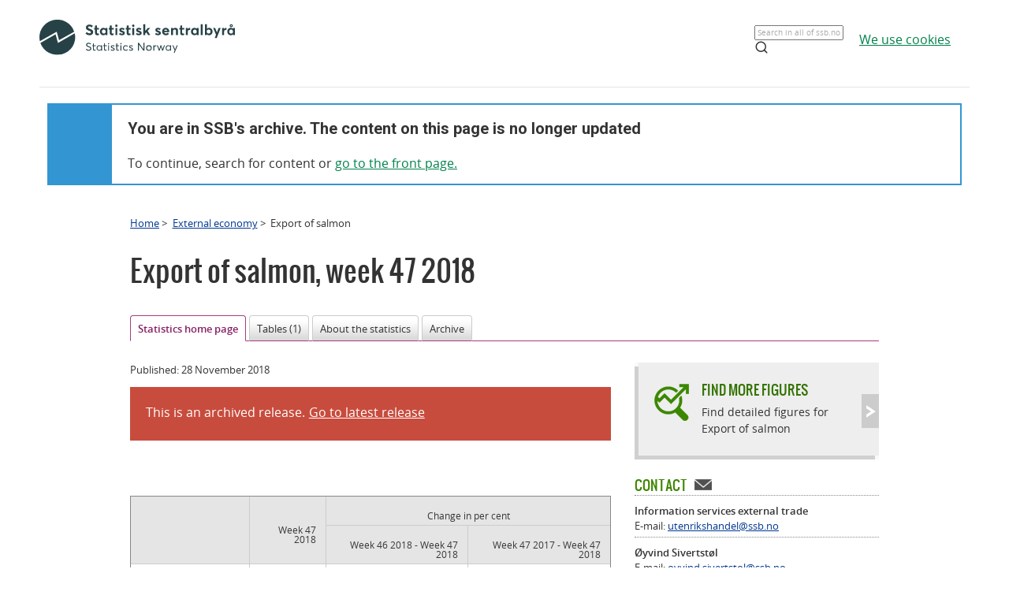

--- FILE ---
content_type: text/html;charset=utf-8
request_url: https://www.ssb.no/en/utenriksokonomi/statistikker/laks/uke/2018-11-28
body_size: 5533
content:
<!DOCTYPE html><html lang="no" class=""><head>
      <meta http-equiv="Content-Type" content="text/html; charset=utf-8">
      <meta name="page" content="287031">
      <meta name="page" categorykey="20">
      <meta name="description" content="Statistics Norway has overall responsibility for providing statistics on Norwegian society. ">
      <meta property="og:description" content="Statistics Norway has overall responsibility for providing statistics on Norwegian society. ">
      <meta property="og:image" content="https://www.ssb.no/_public/skins/advanced/ssb.no/images/SSB_logo_fb.png">
      <meta property="og:image:width" content="600">
      <meta property="og:image:height" content="315">
      <meta property="og:locale" content="en_GB">
      <meta property="og:site_name" content="ssb.no">
      <meta property="og:title" content="2018-11-28">
      <meta property="og:type" content="article">
      <meta property="og:url" content="https://www.ssb.no/en/utenriksokonomi/statistikker/laks/uke/2018-11-28">
      <meta name="twitter:card" content="summary">
      <meta name="twitter:description" content="Statistics Norway has overall responsibility for providing statistics on Norwegian society. ">
      <meta name="twitter:domain" content="www.ssb.no">
      <meta name="twitter:site" content="@ssbnytt">
      <meta name="twitter:title" content="2018-11-28">
      <meta name="twitter:url" content="https://www.ssb.no/en/utenriksokonomi/statistikker/laks/uke/2018-11-28">
      <link rel="canonical" href="/en/utenriksokonomi/statistikker/laks/uke/2018-11-28">
      <title>Export of salmon - SSB</title>
      <link href="/_public/skins/advanced/ssb.no/styles/bundleMenu.css?_ts=17ee83c78ea" type="text/css" rel="stylesheet" media="screen">
      <link href="/_public/skins/advanced/ssb.no/styles/styles.css?_ts=18713b601cf" type="text/css" rel="stylesheet">
      <link rel="stylesheet" type="text/css" href="/_public/skins/advanced/ssb.no/styles/jquery-ui-1.12.1.custom.css?_ts=16990a6f38a"><!--[if lt IE 7]>
      <link rel="stylesheet" type="text/css" href="/_public/skins/advanced/ssb.no/styles/ie6.css?_ts=16990a6f387"><![endif]-->
      <link href="/_public/skins/advanced/ssb.no/styles/select2.min.css?_ts=16990a6f38a" type="text/css" rel="stylesheet">
      <link href="/_public/skins/advanced/ssb.no/styles/print.css?_ts=18713b601cb" type="text/css" rel="stylesheet" media="print">
      <link href="/_public/skins/advanced/ssb.no/styles/responsive.css?_ts=18713b601cc" type="text/css" rel="stylesheet" media="screen">
      <link rel="shortcut icon" href="/_public/skins/advanced/ssb.no/images/favicon.ico?_ts=16990a6f35d" type="image/x-icon">
      <link rel="alternate" type="application/rss+xml" title="News from Statistics Norway" href="/en/rss">
      <link rel="alternate" type="application/rss+xml" title="Coming releases from Statistics Norway" href="/en/rss/statkal">
      <link rel="alternate" type="application/rss+xml" title="Latest updates in StatBank" href="/en/rss/statbank">
      <meta name="viewport" content="width=device-width">
      <meta name="format-detection" content="telephone=no"><script src="/_public/skins/advanced/ssb.no/scripts/jquery.min.js?_ts=16990a6f371" type="text/javascript" charset="utf-8"></script><script src="/_public/skins/advanced/ssb.no/scripts/jquery-ui-1.12.1.custom.min.js?_ts=16990a6f371" type="text/javascript" charset="utf-8"></script><script type="text/javascript" src="/_public/skins/advanced/ssb.no/scripts/ssb.min.js?_ts=17ee83c78e9"></script><script type="text/javascript">
            jQuery.extend(jQuery.validator.messages, {
            required: "Mandatory field",
            email: "Please supply a valid e-mail address",
            number: "Please supply a valid number",
            digits: "Please supply valid digits",
            date: "Please supply valid date",
            dateISO: "Please supply valid date (ISO)"
            });

            var regexMeldingFeilmelding = "Illegal symbols in the message field. Please remove the following symbols:"; 

        </script><style>
  .topRow {
    width: 100%;
    margin: 10px auto;
    min-height: 80px;
    display: grid;
    align-items: center;
    justify-content: normal;
    gap: 20px;
    grid-template-columns: 1fr 1fr auto auto;
    grid-template-areas: "logo . search cookies";
  }

  @media screen and (max-width: 992px) {
    .logo {
      grid-area: logo;
      height: 25px;
      width: 124px;
      margin: 10px;
    }

    .topRow {
      display: grid;
      gap: 5px;
      grid-template-columns: repeat(3, 1fr);
      grid-template-areas:
        "logo . cookies"
        "logo . cookies"
        "search search search";
    }

    .searchBoxIcon {
      width: 16px;
      height: 16px;
      right: 20px;
      top: 14px;
      position: absolute;

      svg {
        color: #00824d;
      }
    }

    .cookies {
      grid-area: cookies;
    }

    .topSearch {
      max-width: 100% !important;
      justify-self: center;
    }

  }

  .header-content a {
    color: #00824D;
    font-size: 16px;
    font-family: Open Sans;
    font-weight: 400;
    text-decoration: underline;
    line-height: 28px;
    word-wrap: break-word;
  }

  .header-right {
    /* display: grid; */
    /* gap: 20px; */
    /* grid-column: 2; */
    align-items: center;

    & a {
      width: 100%;
      height: 100%;
      justify-content: flex-end;
      align-items: center;
      display: inline-flex;
    }
  }

  .logo {
    grid-area: logo;
    height: 50px;
    width: 248px;
    /* grid-column: 1; */
  }

  .cookies {
    /* grid-column: 2; */
    word-break: keep-all;
    grid-area: cookies;
    justify-self: end;
    min-width: 140px;
  }

  .topSearch {
    grid-area: search;
    max-width: 225px;
    position: relative;
    justify-self: end;
    width: 100%;

    &:hover {
      input {
        border: 1px solid #00824d;
        outline: 1px solid #00824d;
      }
    }

    >.searchBoxIcon {
      width: 16px;
      height: 16px;
      left: unset;
      right: 30px;
      top: 12px;
      position: absolute;

      svg {
        color: #00824d;
      }
    }

    label {
      color: #162327;
      cursor: text;
      font-size: 14px;
      margin-bottom: 5px;
      user-select: none;
    }

    input {
      font-family: Roboto;
      font-size: 16px;
      background: white;
      border: 1px solid #274247;
      box-sizing: border-box;
      color: #162327;
      font-size: 16px;
      height: 44px;
      padding: 12px;
      text-overflow: ellipsis;
      width: 100%;

      &:focus {
        border: 1px solid #00824d;
        outline: 1px solid #00824d;
        outline-offset: 0;
      }
    }
  }

  .banner {
    width: 100%;
    height: 100%;
    position: relative;
    padding: 0 10px 0;
  }

  .banner-box {
    min-height: 100px;
    left: 0px;
    top: 0px;
    background: white;
    border: 2px #3396D2 solid;
    display: grid;
    grid-template-columns: 80px 1fr;
    grid-template-rows: 1fr 1fr;
  }


  .banner-left-icon {
    min-height: 100px;
    background: #3396D2;
    grid-column-start: 1;
    grid-column-end: 2;
    grid-row-start: 1;
    grid-row-end: 3;
    position: relative;

    .info-icon-container {
      width: 32px;
      height: 32px;
      position: absolute;
      top: 50%;
      left: 50%;
      margin: -27px 0 0 -16px;

      >.info-icon-circle {
        width: 32px;
        height: 32px;
        left: 0px;
        top: 0px;
        position: absolute;
        border-radius: 9999px;
        border: 2px white solid;
      }

      >.info-icon-line {
        width: 1.60px;
        height: 7.5px;
        left: 15.20px;
        top: 16px;
        position: absolute;
        border-radius: 3px;
        border: 1.2px white solid;
      }

      >.info-icon-dot {
        width: 1.60px;
        height: 1.60px;
        left: 15.21px;
        top: 8.80px;
        position: absolute;
        border-radius: 3px;
        border: 1.2px white solid;
      }

    }
  }

  .banner-first {
    grid-column-start: 2;
    grid-row-start: 1;
    font-size: 2em;
    font-family: Roboto;
    font-weight: 700;
    word-break: break-word;
    padding: 20px 0 0 20px;
  }

  .banner-second {
    grid-column-start: 2;
    grid-row-start: 2;
    padding: 10px 0 0 20px;
    font-size: 16px;
    font-family: Open Sans;
    font-weight: 400;
    word-break: break-word;

    >a {
      color: #00824D;
    }

  }

  #footerContent {
    max-width: 1100px;
    margin: 0 auto;
  }
</style></head>
   <body class="innholdsside statistikkside">
      <div class="sitewrapper unsupported-browser-alert">
         <h4>The CSS file did not download correctly, the screen reader does not support CSS, or your version of Internet Explorer is too
            old for this website.
         </h4>
         <p>To get the best possible experience using our website, you should upgrade to a newer version of Internet Explorer, or use
            other browser alternatives. If you are using a computer at work, contact your IT administrator.
         </p>
      </div>
      <div class="sitewrapper">
         <noscript>
            <p>For full functionality of this site it is recommended to enable JavaScript.</p>
            <p><a href="http://www.enable-javascript.com/" target="_blank">How to enable JavaScript in your browser and why</a></p>
         </noscript>
      </div>
      <div class="header-wrapper">
         <div class="container">
            <div class="row">
               <div class="col">
                  <header id="headerArchive" class="header-content">
    <div class="topRow">
        <a href="/" class="logo" title="Lenke til forsiden"><img src="/_public/skins/advanced/ssb.no/images/SVG/SSB_logo_black.svg" alt="SSB Logo"></a>
        <form class="topSearch" action="/sok" method="get">
            <input id="searchbox" type="text" name="sok" placeholder="">
            <script>
                document.getElementById("searchbox").placeholder = window.location.pathname.split("/")[1] === 'en' ? "Search in all of ssb.no" : "Søk i hele ssb.no"
            </script>
            <div class="searchBoxIcon">
                <svg xmlns="http://www.w3.org/2000/svg" width="18" height="18" viewBox="0 0 24 24" fill="none" stroke="currentColor" stroke-width="2" stroke-linecap="round" stroke-linejoin="round">
                    <circle cx="11" cy="11" r="8"></circle>
                    <line x1="21" y1="21" x2="16.65" y2="16.65"></line>
                </svg>
            </div></form>
        
        <div class="cookies">
            <a href="/omssb/personvern/informasjonskapsler">
                <script>
                    window.location.pathname.split("/")[1] === 'en' ? document.write("We use cookies") : document.write("Vi bruker cookies")
                </script>
            </a>
        </div>
    </div>
    <hr>
    <div class="banner">
        <div class="banner-box">
            <div class="banner-left-icon">
                <div class="info-icon-container">
                    <div class="info-icon-circle">
                    </div>
                    <div class="info-icon-dot">
                    </div>
                    <div class="info-icon-line">
                    </div>
                </div>
            </div>
            <div class="banner-first">
                <script>
                    window.location.pathname.split("/")[1] === 'en' ? document.write("You are in SSB's archive. The content on this page is no longer updated") : document.write("Du er i SSB sitt arkiv. Innholdet på denne siden oppdateres ikke lenger")
                </script>
            </div>
            <div class="banner-second">
                <script>
                    window.location.pathname.split("/")[1] === 'en' ? document.write("To continue, search for content or ") : document.write("For å komme deg videre, søk etter innhold eller ")
                </script>
                <a href="/">
                    <script>
                        window.location.pathname.split("/")[1] === 'en' ? document.write("go to the front page.") : document.write("gå til forsiden.")
                    </script>
                </a>
            </div>
        </div>
    </div>
    
</header>
               </div>
            </div>
         </div>
      </div>
      <div id="page">
         <div class="sitewrapper">
            <div id="navigation-path">
               <h2 class="screen-reader-only">Breadcrumbs</h2>
               <ul id="breadcrumbs" class="nav leftadjust">
                  <li><a href="https://www.ssb.no/en">Home</a> &gt; 
                  </li>
                  <li><a href="/en/utenriksokonomi">External economy</a> &gt; 
                  </li>
                  <li>Export of salmon</li>
               </ul>
            </div>
            <div id="content" tabindex="-1" role="main"><div class="statistikkside-metaloft">
   <div class="metainfo">
      <div class="id">287031_not-searchable</div>
      <div class="menypunktUrl">/en/utenriksokonomi/statistikker/laks/uke</div>
      <div class="gruppering">287031</div>
      <div class="undertittel"></div>
      <div class="innholdstype">statistikk</div>
      <div class="publiseringsdato">2018-11-28T08:00:00.000Z</div>
      <div class="hovedemner">External economy;Agriculture, forestry, hunting and fishing</div>
      <div class="sprak">en</div>
      <div class="stikkord">laks, Export of salmon, farmed salmon, price of salmon, export quantity,  fresh/chilled salmon, frozen salmonFishing , External trade , Agriculture, forestry, hunting and fishing, External economy</div>
      <div class="erSistePublisering">false</div>
      <div class="meta-description searchabletext"></div>
   </div>
   <div class="statistikk">
      <h1><span class="title">Export of salmon</span>,&nbsp;<span class="publisering">week 47 2018</span></h1>
   </div>
</div>
               <h2 class="screen-reader-only">Content</h2>
               <ul class="tabNavigation">
                  <li class="selected"><span>Statistics home page</span></li>
                  <li><a href="/en/utenriksokonomi/statistikker/laks/uke/2018-11-28?fane=tabell#content">Tables (1)</a></li>
                  <li><a href="/en/utenriksokonomi/statistikker/laks/uke/2018-11-28?fane=om#content">About the statistics</a></li>
                  <li><a href="/en/utenriksokonomi/statistikker/laks/uke/2018-11-28?fane=arkiv#content">Archive</a></li>
               </ul>
               <div class="tab-content" id="tab-hovedside"><div id="statistikk-hovedinnhold" tabindex="-1" class="span-16 span-overflow-visible"><div class="dato-med-oppdateringsinfo"><div><p class="dato">Published: <time datetime="2018-11-28">28 November 2018</time></p></div><div class="gammel-publisering"><p>This is an archived release. </p><p class="tidligere-publisering-melding editor-formatering searchabletext oppdaterDato"><a href="/en/utenriksokonomi/statistikker/laks/uke">Go to latest release</a></p></div></div><h2 class="nyhetsoverskrift searchabletext"></h2><div class="hovedtall section table-section"><div class="table-keyFigures searchabletext table-wrapper"><table class="statistics"><caption>Exports of farmed salmon. Weekly figures<sup>1</sup><span class="metadata">Published 28 November 2018</span></caption><colgroup></colgroup><colgroup></colgroup><colgroup span="2"></colgroup><thead><tr class="head first"><th class="first" rowspan="2"></th><th scope="col" rowspan="2">Week 47 2018</th><th class="last colspan" colspan="2" scope="colgroup">Change in per cent</th></tr><tr class="head last"><th class="first" scope="col">Week 46 2018 - Week 47 2018</th><th class="last" scope="col">Week 47 2017 - Week 47 2018</th></tr></thead><tfoot><tr><td colspan="4" class="fotnote first"><sup>1</sup>Selected commodity numbers for fresh salmon are 03.02.1411 and 03.02.1419 and frozen salmon 03.03.1311 and 03.03.1319.</td></tr></tfoot><tbody><tr class="first"><th class="title first" scope="row">Price per kilo (NOK)</th><td></td><td></td><td class="last"></td></tr><tr class="odd"><th class="level1 first" scope="row">Fresh or chilled salmon</th><td>53.84</td><td>-3.7</td><td class="last">9.8</td></tr><tr><th class="level1 first" scope="row">Frozen salmon</th><td>62.48</td><td>3.4</td><td class="last">7.9</td></tr><tr class="odd"><th class="title first" scope="row">Quantity (tonnes)</th><td></td><td></td><td class="last"></td></tr><tr><th class="level1 first" scope="row">Fresh or chilled salmon</th><td>19 701</td><td>1.2</td><td class="last">-0.5</td></tr><tr class="odd last"><th class="level1 first" scope="row">Frozen salmon</th><td>435</td><td>-13.0</td><td class="last">-22.6</td></tr></tbody></table><div class="table-footer"><p class="kildehenvisning hide">Source: Statistics Norway</p></div></div><ul class="statbankkilde"><li><a href="/en/informasjon/explanation-of-symbols" target="_blank">Explanation of symbols</a></li></ul></div><div id="hovedinnhold" class="forste-etasje section bodytext"></div></div>
                  <div id="statistikk-hoyre" class="aside" role="complementary"><div class="statistikkbankboks clickable grey">
   <div class="boks hode">
      <div class="kant">&nbsp;</div>
   </div>
   <div class="boks innhold">
      <h3 class="clickable-target"><a href="https://www.ssb.no/en/statbank/list/laks">Find more figures</a></h3>
      <div class="infotekst">
         <p>Find detailed figures for Export of salmon</p>
      </div>
   </div>
   <div class="boks hale">
      <div class="kant">&nbsp;</div>
   </div>
</div>
<div id="renderAjaxBanner"></div><script type="text/javascript">
					$('#renderAjaxBanner').load('/en/utenriksokonomi/statistikker/laks?renderAjaxBanner=true #renderAjaxBannerWrapper', function () {
						
						settLytterTilKalkulatorUtskrift();
					});
				</script><div class="section append-bottom" id="contacts">
   <h2><span class="heading-text">Contact</span></h2>
   <ul class="searchabletext">
      <li>
         <p class="name">Information services external trade</p>
         <p class="e-mail"><span class="key">E-mail: </span><a class="value" href="mailto:utenrikshandel@ssb.no">utenrikshandel@ssb.no</a></p>
         <p class="phone"></p>
      </li>
      <li>
         <p class="name">Øyvind Sivertstøl</p>
         <p class="e-mail"><span class="key">E-mail: </span><a class="value" href="mailto:oyvind.sivertstol@ssb.no">oyvind.sivertstol@ssb.no</a></p>
         <p class="phone"><span class="key">tel.: </span><span class="value"><a href="tel:40902431">(+47)&nbsp;40&nbsp;90&nbsp;24&nbsp;31</a></span></p>
      </li>
      <li>
         <p class="name">Bjarte Vårvik</p>
         <p class="e-mail"><span class="key">E-mail: </span><a class="value" href="mailto:bjarte.varvik@ssb.no">bjarte.varvik@ssb.no</a></p>
         <p class="phone"><span class="key">tel.: </span><span class="value"><a href="tel:47345384">(+47)&nbsp;47&nbsp;34&nbsp;53&nbsp;84</a></span></p>
      </li>
      <li>
         <p class="name">Sigurd Røraas</p>
         <p class="e-mail"><span class="key">E-mail: </span><a class="value" href="mailto:sigurd.roraas@ssb.no">sigurd.roraas@ssb.no</a></p>
         <p class="phone"><span class="key">tel.: </span><span class="value"><a href="tel:47710044">(+47)&nbsp;47&nbsp;71&nbsp;00&nbsp;44</a></span></p>
      </li>
      <li>
         <p class="name">Giang Pham</p>
         <p class="e-mail"><span class="key">E-mail: </span><a class="value" href="mailto:giang.pham@ssb.no">giang.pham@ssb.no</a></p>
         <p class="phone"><span class="key">tel.: </span><span class="value"><a href="tel:92263099">(+47)&nbsp;92&nbsp;26&nbsp;30&nbsp;99</a></span></p>
      </li>
      <li>
         <p class="name">Styrk Mysen</p>
         <p class="e-mail"><span class="key">E-mail: </span><a class="value" href="mailto:styrk.mysen@ssb.no">styrk.mysen@ssb.no</a></p>
         <p class="phone"><span class="key">tel.: </span><span class="value"><a href="tel:40902696">(+47)&nbsp;40&nbsp;90&nbsp;26&nbsp;96</a></span></p>
      </li>
   </ul>
</div><div class="mer-om-det-samme related-content">
   <div class="internal-links section">
      <h2>More on ssb.no</h2>
      <h3>Statistics</h3>
      <ul class="entries">
         <li class="last"><a href="/en/utenriksokonomi/statistikker/muh">External trade in goods</a></li>
      </ul>
   </div>
   <div class="external-links section">
      <h2>Other websites</h2>
      <h3>Other Norwegian websites</h3>
      <ul class="entries">
         <li><a href="https://en.seafood.no/news-and-media/news-archive/" target="_blank" rel="external">Norwegian Seafood Council</a></li>
         <li><a href="http://akvafakta.no/akvafakta" target="_blank" rel="external">Sjømat Norge</a></li>
         <li class="last"><a href="http://fishpool.eu/" target="_blank" rel="external">Fishpool</a></li>
      </ul>
   </div>
</div></div>
               </div>
               <div id="datatables-js-enabled" data-vertmargin="60" data-skipheadinbody="true"></div>
            </div>
         </div>
      </div>
      <footer id="footerArchive" class="footerXP">
  <div class="ssb-footer-wrapper">
    <div id="footerContent" class="footer-bottom-row">
      <div class="links-left">
        <a href="/" title="Lenke til forsiden" style="grid-column: 1;"><img src="/_public/skins/advanced/ssb.no/images/SVG/SSB_logo_white.svg" alt="SSB Logo" style="height: 50px;"></a>
      </div>
      <div class="social-links">
        <a href="/omssb/kontakt-oss" class="ssb-link negative">
          <script>
            window.location.pathname.split("/")[1] === 'en' ? document.write("Contact us") : document.write("Kontakt oss")
          </script>
        </a>
        <a href="/diverse/tilgjengelighet" class="ssb-link negative">
          <script>
            window.location.pathname.split("/")[1] === 'en' ? document.write("Accessibility") : document.write("Tilgjengelighet")
          </script>
        </a>
        <a href="/diverse/lisens" class="ssb-link negative">
          <script>
            window.location.pathname.split("/")[1] === 'en' ? document.write("© Statistics Norway") : document.write("© Statistisk sentralbyrå")
          </script>
        </a>
      </div>
    </div>
    <div class="footer-bottom-row showOnMobile">
      <div class="showOnMobile links-left">
        <a href="/" title="Lenke til forsiden" style="grid-column: 1;"><img src="/_public/skins/advanced/ssb.no/images/SVG/SSB_logo_white.svg" alt="SSB Logo" style="height: 35px;"></a>
      </div>
      <div class="showOnMobile social-links">
        <a href="/omssb/kontakt-oss" class="ssb-link negative">
          <script>
            window.location.pathname.split("/")[1] === 'en' ? document.write("Contact us") : document.write("Kontakt oss")
          </script>
        </a>
        <a href="/diverse/tilgjengelighet" class="ssb-link negative">
          <script>
            window.location.pathname.split("/")[1] === 'en' ? document.write("Accessibility") : document.write("Tilgjengelighet")
          </script>
        </a>
        <a href="/diverse/lisens" class="ssb-link negative">
          <script>
            window.location.pathname.split("/")[1] === 'en' ? document.write("© Statistics Norway") : document.write("© Statistisk sentralbyrå")
          </script>
        </a>
      </div>
    </div>
  </div>
</footer>
   
</body></html>


--- FILE ---
content_type: application/javascript;charset=UTF-8
request_url: https://www.ssb.no/_public/skins/advanced/ssb.no/scripts/ssb.min.js?_ts=17ee83c78e9
body_size: 316175
content:
if(typeof console=="undefined"){console={log:function(){}}}var changes_behaviour={init:function(){$(".changes").hide();$("#show-changes").click(function(){if($(".changes").is(":visible")==true){$(".changes").hide()}else{$(".changes").show()}})}};var filter_behaviour={init:function(){var a=[];$("#delomrade input").click(function(){a=[];$("#delomrade input[type='checkbox']:checked").each(function(){a.push(this.value)});if(a.length==0){$(".results li").show()}else{$(".results li").hide();$.each(a,function(){selector=".results li."+this;$(".results li."+this).show()})}})}};var lastScrollTop=0;$(window).scroll(function(b){var a=$(this).scrollTop();if(a<3000){$(".gotoTop").removeClass("active")}else{if(a>lastScrollTop){$(".gotoTop").removeClass("active")}else{$(".gotoTop").addClass("active")}}lastScrollTop=a});function ajaxNavnesok(d,e,c){var b=encodeURIComponent($("input#navnesok-navn").val());var a=d+"?navn="+b;$("body").css("cursor","wait");$.ajax({type:"GET",url:a,dataType:"html",success:function(h,i,g){$("body").css("cursor","auto");var f=$("#"+c,h).html();$("#"+c).html(f).show();ajaxNavnesokLeggTilGraflinkEvent();$("#navnesok-result").focus()},error:function(g,h,f){$("body").css("cursor","auto");$("#"+e+" .errormsg").show()}})}function ajaxNavnesokLeggTilGraflinkEvent(){$("a.name-graph").click(function(g){var d=$(this);var i="navnegraf";var a=d.attr("href");var h=d.attr("title");var b="dialogboks_"+i;var f=$(".dialogboks[id="+b+"]");if(!f.length){d.parent().append("<div id='"+b+"' class='dialogboks ui-dialog-content ui-widget-content'></div>")}var j=$(".dialogboks[id="+b+"]");var c=new Image();$(c).attr("id","navnegraf_bilde");$(c).load(function(){if($("#navnegraf_bilde").length>0){$("#navnegraf_bilde").remove()}$(j).append(c);$(".dialogboks[id="+b+"]").dialog({closeText:"Lukk",minHeight:10,width:560,title:h});positionAgainst=d;$(".ui-dialog").position({of:positionAgainst,my:"center top",at:"left bottom",collision:"fit none"})}).error(function(){if(navigator.userAgent.match(/MSIE ([0-9]+)\./)&&RegExp.$1<9){$("a.name-graph").click();return false}}).attr("src",a+"?"+new Date().getTime());g.preventDefault();hideDialogWhenClickOutsideDialogBox(g)})}function hideDialogWhenClickOutsideDialogBox(a){if(a){if(a.stopPropagation){a.stopPropagation()}else{a.cancelBubble=true}}$(".ui-dialog").click(function(b){if(b.stopPropagation){b.stopPropagation()}else{b.cancelBubble=true}});$(document).click(function(b){$(".ui-dialog-content").dialog("close")});ajaxNavnesokLeggTilGraflinkEvent()}function hideWhenClickOutside(a){$(document).click(function(b){$("#somediv").hide()});$("#somediv").click(function(b){b.stopPropagation()})}function ajaxKpi(e,m,h,k){$("#"+m+" .ajax-loader").show();$("body").css("cursor","progress");var f=encodeURIComponent($("input#kpi-belop").val().replace(",","."));var a=encodeURIComponent($("input#kpi-fra-ar").val());var g=encodeURIComponent($("select#kpi-fra-mnd").val());var o=encodeURIComponent($("select#kpi-fra-mnd :selected").text());var i=encodeURIComponent($("input#kpi-til-ar").val());var d=encodeURIComponent($("select#kpi-til-mnd").val());var c=encodeURIComponent($("select#kpi-til-mnd :selected").text());var l=encodeURIComponent($("#kpi-form input#calculatorName").val());var n=new Object();n.belop=f;n.fra_ar=a;n.fra_mnd=g;n.fra_mnd_text=o;n.til_ar=i;n.til_mnd=d;n.til_mnd_text=c;var j=a;if(j!=""&&g!=""){j=j+"-"+g}var p=i;if(p!=""&&d!=""){p=p+"-"+d}var b=e+"?calculatorName="+l+"&amount="+f;if(j!=""){b+="&startingFrom="+j}if(p!=""){b+="&endingAt="+p}$.ajax({type:"GET",url:b,dataType:"xml",success:function(q){ajaxKpiSuksess(q,h,n,m,k);$("body").css("cursor","auto");$("#"+m+" .ajax-loader").hide();$("#kpi-result").focus()},error:function(r,s,q){ajaxKalkulatorFeilhandtering(r.responseXML,h,m,"kpi");$("body").css("cursor","auto");$("#"+m+" .ajax-loader").hide()}})}function ajaxKpiSuksess(d,i,l,r,o){if($(d).find("exception")[0]||$(d).find("error")[0]){ajaxKalkulatorFeilhandtering(d,i,r,"kpi")}else{var n=$("#"+i);var a=$("#"+i+" > #kpi-result");var p=$("#"+i+" > #kpi-result > #kpi-belop-verdi");var h=$("#"+i+" > #kpi-result > ul");var q=$("#"+r).find(".errors");a.hide();q.hide();var f=$(d).find("amount").text();var g=$(d).find("increase").text();var e=l.belop.replace("%2C",",");if(o!="en"){g=g.replace(".",",");e=e.replace(".",",");f=f.replace(".",",")}$(p).children("span.orig-amount").text(e);$(p).children("span.amount").text(f);$("#"+i+" ul span.orig-amount").text(e);$("#"+i+" ul span.amount").text(f);var c=l.fra_mnd!=""?l.fra_mnd_text.toLowerCase()+" "+l.fra_ar:l.fra_ar;var k=l.til_mnd!=""?l.til_mnd_text.toLowerCase()+" "+l.til_ar:l.til_ar;if(parseInt(l.fra_ar)<parseInt(l.til_ar)||(parseInt(l.fra_ar)==parseInt(l.til_ar)&&parseInt(l.fra_mnd)<=parseInt(l.til_mnd))){$("#"+i+" ul span.startingFrom").text(c);$("#"+i+" ul span.endingAt").text(k)}else{$("#"+i+" ul span.startingFrom").text(c);$("#"+i+" ul span.endingAt").text(k)}$(p).children("span.startingFrom").text(c);$(p).children("span.endingAt").text(k);var m=$("#"+i+" > #kpi-result #kpi-prisstigning");var b=$("#"+i+" > #kpi-result #kpi-prisnedgang");var j;if(g.charAt(0)=="-"){j=b;m.hide();b.show();g=g.replace("-","")}else{j=m;b.hide();m.show()}$(j).siblings(".increase").text(g);n.slideDown("slow",function(){a.fadeIn()})}}function ajaxKalkulatorSkjulAlleFeilmeldinger(a){$("#"+a+" .errors").children("li").hide()}function ajaxKalkulatorFeilhandtering(h,a,i,d){var g=$("#"+a);var f=$("#"+a+" > #"+d+"-result");var b=$("#"+i).find(".errors");var e=$(b).children("li#"+d+"-unknown-error");e.text("");f.hide();b.hide();ajaxKalkulatorSkjulAlleFeilmeldinger(i);var b=$("#"+i+" .errors");var c=$(h).find("errors error").each(function(){var l=$(this).attr("parm");var k=$(this).find("code").text();k=k.replace(/\./g,"-");var j=$(b).children("li#"+d+"-"+k+"-"+l);if(j[0]){j.show()}else{e.append("<p>"+l+" : "+k+"</p>");e.show()}});$(b).children("li.heading").show();g.fadeIn("slow",function(){b.fadeIn(function(){$(this).focus()});$("body, html").animate({scrollTop:b.offset().top-40})})}function ajaxBki(f,r,i,n){$("#"+r+" .ajax-loader").show();$("body").css("cursor","progress");var l=encodeURIComponent($("input#bki-belop").val().replace(",","."));var h=encodeURIComponent($("input#bki-fra-ar").val());var a=encodeURIComponent($("select#bki-fra-mnd").val());var q=encodeURIComponent($("select#bki-fra-mnd :selected").text());var g=encodeURIComponent($("input#bki-til-ar").val());var o=encodeURIComponent($("select#bki-til-mnd").val());var d=encodeURIComponent($("select#bki-til-mnd :selected").text());var c=encodeURIComponent($("input[name=bki-domene]:checked").val());var b=encodeURIComponent($("input[name=bki-scope]:checked").val());var k=encodeURIComponent($("select#bki-serie :selected").val());var t=encodeURIComponent($("#bki-form input#calculatorName").val());var m=new Object();m.belop=l;m.fra_ar=h;m.fra_mnd=a;m.fra_mnd_text=q;m.til_ar=g;m.til_mnd=o;m.til_mnd_text=d;m.domene=c;m.scope=b;m.serie=k;var e=h+"-"+a;var j=g+"-"+o;var s="&restPath="+c+"/"+b+"/";if(k!=""){s+=k+"/"}var p=f+"?calculatorName="+t+s+"&amount="+l;if(e!=""){p+="&startingFrom="+e}if(j!=""){p+="&endingAt="+j}$.ajax({type:"GET",url:p,dataType:"xml",success:function(u){ajaxBkiSuksess(u,i,m,r,n);$("body").css("cursor","auto");$("#"+r+" .ajax-loader").hide();$("#bki-result").focus()},error:function(v,w,u){ajaxKalkulatorFeilhandtering(v.responseXML,i,r,"bki");$("body").css("cursor","auto");$("#"+r+" .ajax-loader").hide()}})}function ajaxBkiSuksess(l,a,q,p,f){if($(l).find("exception")[0]||$(l).find("error")[0]){ajaxKalkulatorFeilhandtering(l,a,p,"bki")}else{var k=$("#"+a);var j=$("#"+a+" > #bki-result");var g=$("#"+a+" > #bki-result > #bki-endring-prosent");var d=$("#"+a+" > #bki-result > ul");var c=$("#"+p).find(".errors");j.hide();c.hide();var i=$(l).find("amount").text();var m=$(l).find("increase").text();var n=$(l).find("fromIndex").text();var e=$(l).find("toIndex").text();var b=q.belop.replace("%2C",",");var o=q.fra_mnd!=""?q.fra_mnd_text.toLowerCase()+" "+q.fra_ar:q.fra_ar;var h=q.til_mnd!=""?q.til_mnd_text.toLowerCase()+" "+q.til_ar:q.til_ar;if(f!="en"){m=m.replace(".",",");n=n.replace(".",",");e=e.replace(".",",");b=b.replace(".",",");i=i.replace(".",",")}$(g).children("span.startingFrom").text(o);$(g).children("span.endingAt").text(h);$(g).find("span.change").text(m);$(d).find("span.startingFrom").text(o);$(d).find("span.indexStartingFrom").text(n);$(d).find("span.endingAt").text(h);$(d).find("span.indexEndingAt").text(e);$(d).find("span.orig-amount").text(b);$(d).find("span.amount").text(i);k.slideDown("slow",function(){j.fadeIn()})}}function ajaxBkiValgtBoligblokk(a){$("#"+a).removeAttr("checked");$("#bki-serie option.ENEBOLIG").attr("disabled","disabled");if($("#bki-serie option:selected").attr("class")=="ENEBOLIG"){$("#bki-serie").val($("#bki-serie option:first").val())}}function ajaxBkiValgtEnebolig(){$("#bki-serie option.ENEBOLIG").removeAttr("disabled")}function ajaxPifValgtHjemme(a){$("#"+a).removeAttr("checked")}function ajaxPif(e,q,h,m){$("#"+q+" .ajax-loader").show();$("body").css("cursor","progress");var k=encodeURIComponent($("input#pif-belop").val().replace(",","."));var g=encodeURIComponent($("input#pif-fra-ar").val());var a=encodeURIComponent($("select#pif-fra-mnd").val());var p=encodeURIComponent($("select#pif-fra-mnd :selected").text());var f=encodeURIComponent($("input#pif-til-ar").val());var n=encodeURIComponent($("select#pif-til-mnd").val());var c=encodeURIComponent($("select#pif-til-mnd :selected").text());var b=encodeURIComponent($("input[name=pif-scope]:checked").val());var j=encodeURIComponent($("select#pif-serie :selected").val());var r=encodeURIComponent($("#pif-form input#calculatorName").val());var l=new Object();l.belop=k;l.fra_ar=g;l.fra_mnd=a;l.fra_mnd_text=p;l.til_ar=f;l.til_mnd=n;l.til_mnd_text=c;l.scope=b;l.serie=j;var d=g;if(d!=""&&a!=""){d=d+"-"+a}var i=f;if(i!=""&&n!=""){i=i+"-"+n}var o=e+"?calculatorName="+r+"&restPath="+b+"/"+j+"/&amount="+k;if(d!=""){o+="&startingFrom="+d}if(i!=""){o+="&endingAt="+i}$.ajax({type:"GET",url:o,dataType:"xml",success:function(s){ajaxPifSuksess(s,h,l,q,m);$("body").css("cursor","auto");$("#"+q+" .ajax-loader").hide();$("#pif-result").focus()},error:function(t,u,s){ajaxKalkulatorFeilhandtering(t.responseXML,h,q,"pif");$("body").css("cursor","auto");$("#"+q+" .ajax-loader").hide()}})}function ajaxPifSuksess(l,a,q,p,f){if($(l).find("exception")[0]||$(l).find("error")[0]){ajaxKalkulatorFeilhandtering(l,a,p,"pif")}else{var k=$("#"+a);var j=$("#"+a+" > #pif-result");var g=$("#"+a+" > #pif-result > #pif-endring-prosent");var d=$("#"+a+" > #pif-result > ul");var c=$("#"+p).find(".errors");j.hide();c.hide();var i=$(l).find("amount").text();var m=$(l).find("increase").text();var n=$(l).find("fromIndex").text();var e=$(l).find("toIndex").text();var b=q.belop.replace("%2C",",");var o=q.fra_mnd!=""?q.fra_mnd_text.toLowerCase()+" "+q.fra_ar:q.fra_ar;var h=q.til_mnd!=""?q.til_mnd_text.toLowerCase()+" "+q.til_ar:q.til_ar;if(f!="en"){m=m.replace(".",",");n=n.replace(".",",");e=e.replace(".",",");b=b.replace(".",",");i=i.replace(".",",")}$(g).children("span.startingFrom").text(o);$(g).children("span.endingAt").text(h);$(g).find("span.change").text(m);$(d).find("span.startingFrom").text(o);$(d).find("span.indexStartingFrom").text(n);$(d).find("span.endingAt").text(h);$(d).find("span.indexEndingAt").text(e);$(d).find("span.orig-amount").text(b);$(d).find("span.amount").text(i);k.slideDown("slow",function(){j.fadeIn()})}}function enableSubmitWhenTextInputsNotEmpty(b){var a=false;$("#"+b+" fieldset input:text").each(function(){if(!($(this).val().length>0)){a=true}});if(a){$("#"+b+" .submit").attr("disabled","disabled")}else{$("#"+b+" .submit").attr("disabled",false)}}function lightboxFocusOnPageLoad(a){var e=$("#"+a);var c=$("#navnesok-form").length>0;var d=$("#bki-form").length>0;var b=$("#kpi-form").length>0;var f=$("#pif-form").length>0;if(c){$("html, body").animate({scrollTop:$("#navnesok").offset().top-60},1000);$("#navnesok-form").focus()}if(d){$("html, body").animate({scrollTop:$("#bki").offset().top-60},1000);$("#bki-form").focus()}if(b){$("html, body").animate({scrollTop:$("#kpi").offset().top-60},1000);$("#kpi-form").focus()}if(f){$("html, body").animate({scrollTop:$("#pif").offset().top-60},1000);$("#pif-form").focus()}}function getQueryVariable(b,a){var d=a.split(/[?&]/);for(var c=0;c<d.length;c++){var e=d[c].split("=");if(e[0]==b){return e[1]}}return(false)}function settLytterTilKalkulatorUtskrift(){$("#kalkulatorutskrift").on("click",function(a){a.preventDefault();$("body").addClass("kalkulatorutskrift");window.print();$("body").removeClass("kalkulatorutskrift")})}$(document).ready(function(){$("#main-menu").find(".mega-menu.hidden-by-default").hide();if(!($("#main-menu").find(".mega-menu").not(".hidden-by-default").length)){$("#header").addClass("menu-closed")}$(".mega-menu-toggle").click(function(K){var H=$(this).attr("href");var I=$(H);if(I.length){K.preventDefault();var J=(H=="#forskning-hovedmeny")?$(".top-level.forskning"):((H=="#omssb-hovedmeny")?$(".top-level.omssb"):$(this).closest(".top-level"));if($("#header").hasClass("menu-closed")){$("#header").removeClass("menu-closed");J.addClass("open");I.slideDown("fast",function(){I.focus()})}else{if(J.hasClass("open")){J.removeClass("open");I.slideUp("fast",function(){$("#header").addClass("menu-closed")})}else{$("#main-menu").find(".mega-menu").slideUp("fast",function(){$("#main-menu").find(".top-level").removeClass("open");setTimeout(function(){J.addClass("open");I.slideDown(function(){I.focus()})},200)})}}}});$("#main-menu").find(".topic").not(".active").hover(function(){$(this).addClass("hover");$(this).find(".subtopics-toggle").css("position","static")},function(){$(this).removeClass("hover");$(this).find(".subtopics-toggle").css("position","absolute")});$("#main-menu").find(".subtopics-toggle").click(function(I){I.preventDefault();$(this).find("span").toggle();var H=$(this).closest(".topic");if(H.hasClass("open")){H.find(".subtopics").slideUp("fast",function(){H.removeClass("open")})}else{H.addClass("open");H.find(".subtopics").slideDown("fast")}});$("#main-menu").find(".top-level > a").hover(function(){$(this).closest(".top-level").addClass("hover")},function(){$(this).closest(".top-level").removeClass("hover")});changes_behaviour.init();if($("#slider").length){$("#slider .scrollContainer").cycle({fx:"fade",speed:1,timeout:0,prev:"#slider .left",next:"#slider .right",pager:"#slider .navigation",pagerAnchorBuilder:function(I,H){return"#slider .navigation li:eq("+(I)+") a"}})}if($.cookie("text_size")){$("body").addClass($.cookie("text_size"))}$("#letter-size").find("a").click(function(H){H.preventDefault();if($(this).hasClass("size-l")){$("body").removeClass("extra-large").addClass("large");$.cookie("text_size","large",{path:"/"})}else{if($(this).hasClass("size-xl")){$("body").removeClass("large").addClass("extra-large");$.cookie("text_size","extra-large",{path:"/"})}else{$("body").removeClass("large").removeClass("extra-large");$.cookie("text_size",null,{path:"/"})}}$("#siste-nytt, #nokkeltall, #stikkord-small").find("ul").equalHeights();$(".equal-height").makeEqualHeights()});$("#siste-nytt, #nokkeltall, #stikkord-small").find("ul").equalHeights();$(".equal-height").makeEqualHeights();$("#topic").css({"min-height":$($("#content").height()+$("#site").height()+$("#navigation-path").height()).toEm()});if($("#expandcollapse")){expandCollapseList()}if(window.sessionStorage&&window.sessionStorage.getItem(sessionId)){expandListOnReturn()}$(".teaser.graph a.utvid-graf").click(function(H){H.preventDefault();$(this).parent().nextAll(".graf").animate({height:"toggle"})});$(".metainformasjon .content").hide();$(".metainformasjon a.utvid").click(function(H){H.preventDefault();$(this).parent().nextAll(".content").animate({height:"toggle"})});var A=$("#stikkord-dialog");var f="";$(window).unload(function(){A.dialog("close")});$("a:not(.stikkord)").click(function(H){A.dialog("close")});function B(){$(".ui-dialog").position({of:f,my:"center top",at:"center bottom",collision:"fit none"})}$(window).resize(function(){B()});$(".stikkordliste a.close").on("click",function(H){alert("Kommentert ut ved oppgradering av JQuery")});$(".definition").not("#stikkordliste-ajax .definition, .ledetekst .definition").click(function(K){var J=$(this);var I=J.attr("class").split("_")[1];var H=J.attr("href");J.addClass("cursor-preloader");$(".ui-dialog-content:visible").dialog("close");$.get(H,function(N){J.removeClass("cursor-preloader");var O="dialogboks_"+I;var P=$(".dialogboks[id="+O+"]");if(!P.length){J.parent().append("<div id='"+O+"' class='dialogboks ui-dialog-content ui-widget-content' tabindex='-1'></div>")}var M=$("#"+O);M.html($("div.dialogboks",N).html());M.append('<a class="screen-reader-dialog-close" href="#lukk">Lukk dialog</a>');var L=$("span.tittel",N).text();$(".dialogboks[id="+O+"]").dialog({closeText:"Lukk",minHeight:10,width:300,title:L});f=J;$(".dialogboks[id!="+O+"]").dialog("close");B();M.bind("dialogclose",function(Q){J.focus()});M.focus()});K.preventDefault()});$(".oppdatert-dato-dialogboks").click(function(J){var I=$(this);var H=I.attr("href");I.addClass("cursor-preloader");$.get(H,function(M){I.removeClass("cursor-preloader");var N="dialogboks_oppdatertdatoInfo";var O=$(".dialogboks[id="+N+"]");if(!O.length){I.parent().append("<div id='"+N+"' class='dialogboks ui-dialog-content ui-widget-content' tabindex='-1' ></div>")}var L=$("#"+N);L.html('<div class="editor-formatering">'+$("#oppdateringsinfo .tekst",M).html()+"</div>");L.append('<a class="screen-reader-dialog-close" href="#lukk">Lukk dialog</a>');var K=$("#oppdateringsinfo .tittel",M).text();$(".dialogboks[id="+N+"]").dialog({closeText:"Lukk",minHeight:10,width:300,title:K});f=I;$(".dialogboks[id!="+N+"]").dialog("close");B();L.bind("dialogclose",function(P){I.focus()});L.focus()});J.preventDefault()});$("#stikkordliste-ajax").on("click","li:not(.retrieved) .definition",function(K){var J=$(this);var I=J.attr("class").split("_")[1];var H=J.attr("href");J.addClass("cursor-preloader");$.get(H,function(M){J.removeClass("cursor-preloader");var N="dialogboks_"+I;var O=$(".dialogboks[id="+N+"]");if(!O.length){J.parent().append("<dl id='"+N+"' class='dialogboks'></dl>")}var L=$(".dialogboks[id="+N+"]");L.html($(".dialogboks",M).html());J.parent("li").addClass("retrieved open");L.slideDown().focus()});K.preventDefault()});$("#stikkordliste-ajax").on("click",".retrieved .definition",function(H){$(this).next(".dialogboks").slideToggle().parent("li").toggleClass("open");H.preventDefault()});$("#kalender-resultatliste").find(".topics .show-more, .topics .show-less").click(function(H){H.preventDefault();$(this).closest(".topics").toggleClass("expanded")});$("#skip-to-content").find("a").click(function(){$("#"+$(this).attr("href").slice(1)+"").focus()});$("#skip-statistics-navigation").click(function(){$("#"+$(this).attr("href").slice(1)+"").focus()});$("#artikkel-innholdsfortegnelse").find("li a").click(function(){$("#"+$(this).attr("href").slice(1)+"").focus()});$("#startside-filter, #kalenderomrader").find("span.toggle-all, div.toggle-all").each(function(K){var L=$(this).text();var J=$(this).closest("fieldset").attr("id");var H=($(this).closest(".checkbox-group").find("input.toggle-all-enabled:checked").length>0);var I='<label for="toggle-all-'+K+'"><input id="toggle-all-'+K+'" type="checkbox" name="'+J+'"'+((!H)?' checked="checked"':"")+"/>"+L+"</label>";$(this).html(I).closest(".toggle-all").show()});$("#startside-filter, #kalenderomrader").find(".toggle-all-enabled").click(function(){if($(this).is(":checked")){$(this).closest(".checkbox-group").find('input[id|="toggle-all"]').attr("checked",false)}});$("#startside-filter").on("click",'input[id|="toggle-all"]',function(){$(this).closest(".checkbox-group").find("input.toggle-all-enabled").each(function(){$(this).attr("checked",false)})});$("#kalenderomrader").on("click",'input[id|="toggle-all"]',function(){$(this).closest(".checkbox-group").find("input.toggle-all-enabled").each(function(){$(this).attr("checked",false)})});$("#startside-filter").find("#startside-filter-fra, #startside-filter-til").click(function(){$("#startside-filter").find('input[value="fritt"]').attr("checked",true)});$("#startside-filter").submit(function(){if($("#tid").find('input[value="alle"]').is(":checked")){$("#startside-filter-fra, #startside-filter-til").attr("disabled",true);$(this).find('input[name="periode"]').attr("disabled",true)}if($("#innholdstype-vis-alle").is(":checked")){$("#innholdstype-vis-alle").removeAttr("name")}$(this).find('input[id|="toggle-all"]').removeAttr("name")});$("#kalenderomrader").closest("form").submit(function(){$(this).find('input[id|="toggle-all"]').removeAttr("name")});$("#publikasjonsoversikt-filter").submit(function(){if($("#tid").find('input[value="alle"]').is(":checked")){$("#publikasjonsoversikt-filter-fra, #publikasjonsoversikt-filter-til").attr("disabled",true);$(this).find('input[name="periode"]').attr("disabled",true)}if($("#serie option:selected").attr("value")=="alle"){$("#serie-input").removeAttr("name")}if($("#omrader option:selected").attr("value")=="alle"){$("#omrade-input").removeAttr("name")}});$("#startside-filter-more").click(function(H){H.preventDefault();$("#serie, #tid").toggleClass("open");$(this).toggleClass("open");$("#serie").focus()});$("#skip-to-results").click(function(){$("#"+$(this).attr("href").slice(1)+"").focus()});if(!$(".nokkeltallsside, #statistikk-hoyre").length){$(".mer-om-det-samme").appendTo(".aside")}$("#print-page").show();$("#print-page, #share-print").click(function(H){H.preventDefault();window.print()});$("#change-language.not-applicable").click(function(H){H.stopPropagation();H.preventDefault();if($("#sprak-bytte").hasClass("open")){$("#sprak-bytte").removeClass("open").addClass("closed")}else{$("#sprak-bytte").removeClass("closed").addClass("open").focus()}});$(".closeable").click(function(H){$(this).closest(".open").addClass("closed").removeClass("open")});if($("#fixed-menu").length){var E=$(".tab-content").offset().top;$(window).on("scroll",function(){if(window.pageYOffset>E){$("#fixed-menu").addClass("fixed")}else{$("#fixed-menu").removeClass("fixed")}})}$(".vedleggsartikkel").addClass("closed");$(".vedleggsartikkel").find(".toggle-text").click(function(J){J.preventDefault();var I=$(this).closest(".vedleggsartikkel");var H=I.find(".tekst");if(I.hasClass("closed")){H.hide();I.removeClass("closed");H.slideDown("slow",function(){H.focus()})}else{H.slideUp("slow",function(){I.addClass("closed")})}});$(".referanse").addClass("closed");$(".referanse").find(".toggle-btn").click(function(J){J.preventDefault();var H=$(this).closest(".referanse");var I=H.find(".referanse-tekst");if(H.hasClass("closed")){I.hide();H.removeClass("closed");I.slideDown("slow",function(){I.focus()})}else{I.slideUp("slow",function(){H.addClass("closed")})}});$("#tab-om-statistikken, #tab-om-sesongjustering, .nytt-stilsett-2017, .ferdige-tabeller-v2").find(".faq").hide();$("#om-statistikken-v2, #om-publikasjonen").find(".value").hide();$("#tab-om-statistikken, #tab-om-sesongjustering, .ferdige-tabeller-v2").find(".faq-group.first").addClass("open").find(".faq").show();$("#tab-om-statistikken, #tab-om-sesongjustering, .nytt-stilsett-2017, .ferdige-tabeller-v2").find(".faq-group .faq-toggle").click(function(I){I.preventDefault();$(this).closest(".faq-group").toggleClass("open");var H=$(this).closest(".faq-group").find(".faq");H.slideToggle(function(){if(H.is(":visible")){H.focus()}})});if($("#om-statistikken-v2").length){var o=location.hash;var m=$("#om-statistikken-v2").find(o);if(m.length){m.addClass("open").find(".faq").show();m.find(".item").each(function(){$(this).addClass("open");$(this).find(".value").slideToggle()})}}$(".nytt-stilsett-2017").find(".vis-alle-items").on("click",function(){var H=$(this);if(H.text()==H.data("text-swap")){H.text(H.data("text-original"))}else{H.data("text-original",H.text());H.text(H.data("text-swap"))}});$(".ferdige-tabeller-v2").find(".skjulte-tabeller, .teksttillegg").hide();$(".ferdige-tabeller-v2").find(".vis-alle-items").click(function(H){H.preventDefault();$(this).toggleClass("open");$(".skjulte-tabeller, .teksttillegg").toggle()});$("#contacts").find(".skjulte-kontakter").hide();$("#contacts").find(".vis-alle-items").click(function(H){H.preventDefault();$(this).toggleClass("open");$(".skjulte-kontakter").toggle()});$("#om-statistikken-v2, #om-publikasjonen").find(".toggle-item").click(function(I){I.preventDefault();$(this).closest(".item").toggleClass("open");var H=$(this).closest(".item").find(".value");H.slideToggle(function(){if(H.is(":visible")){H.focus()}})});$("#tab-arkiv").find(".faq").hide();$("#tab-arkiv").find(".faq-group.open").find(".faq").show();$("#tab-arkiv").find(".faq-group .faq-toggle").click(function(I){I.preventDefault();$(this).closest(".faq-group").toggleClass("open");var H=$(this).closest(".faq-group").find(".faq");H.slideToggle(function(){if(H.is(":visible")){H.focus()}})});$(".lightboxed .calculator form").on("submit",function(H){$(this).trigger("close")});$(".clickable").hover(function(I){$(this).addClass("hover");if($(this).hasClass("boks")){var H=$(this).index();$(this).closest(".rad").prev(".rad.hode").find(".boks").eq(H).addClass("hover")}},function(I){$(this).removeClass("hover");if($(this).hasClass("boks")){var H=$(this).index();$(this).closest(".rad").prev(".rad.hode").find(".boks").eq(H).removeClass("hover")}});$(".clickable").click(function(K){var J=$(this);K.stopPropagation();K.preventDefault();if(J.find("a.clickable-target, .clickable-target a")){if(J.is(".clickable-nokkeltall")){var L=J.attr("id").split("-")[1];var I=$("#nokkeltall-dialog-"+L);I.append('<a class="screen-reader-dialog-close" href="#lukk">Lukk dialog</a>');var H=""+J.find("a.clickable-target, .clickable-target a").first().text();$(".ui-dialog-content").dialog("close");I.dialog({closeText:"Lukk",width:300,title:H});$(".ui-dialog").position({of:J,my:"center top",at:"center bottom",collision:"fit none"});I.bind("dialogclose",function(M){$("#nokkeltall-"+L).attr("tabindex","-1").focus()});I.focus()}else{window.location=J.find("a.clickable-target, .clickable-target a").first().attr("href")}}});$(".forside .verktoy.content .boks").hover(function(){if($(this).hasClass("kpi")){$(".verktoy .boks.kpi").addClass("hover")}if($(this).hasClass("statbank")){$(".verktoy .boks.statbank").addClass("hover")}if($(this).hasClass("navn")){$(".verktoy .boks.navn").addClass("hover")}if($(this).hasClass("husleie")){$(".verktoy .boks.husleie").addClass("hover")}if($(this).hasClass("korona")){$(".verktoy .boks.korona").addClass("hover")}},function(){$(".verktoy .boks").removeClass("hover")});$(".forside .verktoy.content .boks").click(function(H){H.stopPropagation();H.preventDefault();if($(this).find(".lenke a")){window.location=$(this).find(".lenke a").attr("href")}});if($("#finn-innrapportering-undersokelse-container")&&$("#finn-undersokelse-resultater").length>0){var F=[];$("#finn-undersokelse-resultater").find("#innrapportering-undersokelser-sok li").not(".sok").each(function(I){var H=$(this).find("a").text();F.push({label:H.replace(/#br#/," "),value:H.replace(/#br#/," "),url:$(this).find("a").attr("href")})});$("#finn-undersokelse-navn").autocomplete({source:F,minLength:2,select:function(H,I){window.location=I.item.url;return false},focus:function(H,I){return false},autoFocus:true,open:function(I,K){if(navigator.userAgent.match(/(iPod|iPhone|iPad)/)){$(".ui-autocomplete").off("menufocus hover mouseover")}$("#finn-undersokelse-navn-wrapper").addClass("autocomplete-results-available");var J=$(".ui-autocomplete.ui-widget").first();var H=J.offset();J.css("left",H.left-(navigator.userAgent.match(/MSIE ([0-9]+)\./)?4:3))},close:function(H,I){$("#finn-undersokelse-navn-wrapper").removeClass("autocomplete-results-available")}})}$("#finn-undersokelse-skjema").submit(function(){return false});$(".screen-reader-dialog-close").on("click",function(H){H.preventDefault();$(".ui-dialog-content").dialog("close")});var D=function(){if($("#datatables-js-enabled").length>0){$("table.statistics").each(function(J){var H=$(this);if($("#datatables-js-enabled").attr("data-skipheadinbody")=="true"&&H.find("tr.head th[colspan], tr.head th[rowspan]").length==0){var O=$(window).height();var I=H.innerHeight();var L=H.find("thead").innerHeight();var K=($("#datatables-js-enabled").attr("data-ignoretfoot")=="true")?0:H.find("tfoot").innerHeight();var N=parseInt($("#datatables-js-enabled").attr("data-vertmargin"));var M=O-L-K-N;H.dataTable({autoWidth:true,deferRender:false,info:false,initComplete:function(){setTimeout(function(){H.dataTable().api().draw(true)},1000)},lengthChange:false,ordering:false,paging:false,processing:false,scrollX:true,scrollY:(I>O&&M>60)?M:false,searching:false})}})}};D();var C=function(){var I=$.fn.dataTable.tables(true);for(var H=0;H<I.length;H++){$(I[H]).dataTable().api().destroy(false)}};var u=function(){C()};var d=function(){D()};if(window.matchMedia){var p=window.matchMedia("print");p.addListener(function(H){if(H.matches){u()}else{d()}})}window.onbeforeprint=u;window.onafterprint=d;$(".forskning-ansatte").find(".alfabetisk-navigasjon li a").click(function(I){I.preventDefault();var H="#"+$(this).attr("href").slice(1).split("=")[1];$("body, html").animate({scrollTop:$(H).offset().top});$(H).attr("tabindex","-1").focus()});$("#forskning-vis-avsluttede-prosjekter").click(function(H){H.preventDefault();var I=$("#"+$(this).attr("data-target-element"));if($(I).is(":hidden")){$(this).html($(this).attr("data-melding-lukk"));I.slideDown().attr("tabindex","-1").focus()}else{$(this).html($(this).attr("data-melding-vis"));I.slideUp()}});$(window).load(function(){if($(".galleri-navigation li").length>1){$(".kontaktperson-galleri .galleri").cycle({speed:300,timeout:0,pager:$(".galleri-navigation"),pagerAnchorBuilder:function(I,H){return $(".galleri-navigation li:eq("+I+")")}})}else{if($(".galleri-navigation li").length==1){$(".kontaktperson-galleri .galleri").css({position:"relative",height:$(".kontaktperson-galleri .galleri li img").attr("height")})}}});$(".kontaktperson-galleri .galleri .overlegg").hover(function(){$(this).fadeIn()});$(".kontaktperson-galleri").find(".galleri li").hover(function(){$(this).addClass("hover")},function(){$(this).removeClass("hover")});$(".forskning-publikasjon-liste").find(".forskning-publikasjon").click(function(H){$(this).toggleClass("utvidet")});$(".forskning-publikasjon-liste").find(".forskning-publikasjon").hover(function(){$(this).addClass("hover")},function(){$(this).removeClass("hover")});$(".forskning-publikasjon").find(".vis-mer").click(function(H){H.preventDefault()});$(".forskning-forskningsfelt-liste .contentdata").hide();$(".forskning-forskningsfelt-liste .vis-mer-lenke").click(function(I){I.preventDefault();$(this).closest(".content").toggleClass("open");var H=$(this).closest(".content").find(".contentdata");H.slideToggle(function(){if(H.is(":visible")){H.focus()}})});$("[placeholder]").focus(function(){var H=$(this);if(H.val()==H.attr("placeholder")){H.val("");H.removeClass("placeholder")}}).blur(function(){var H=$(this);if(H.val()==""||H.val==H.attr("placeholder")){H.addClass("placeholder");H.val(H.attr("placeholder"))}}).blur();$("[placeholder]").parents("form").submit(function(){$(this).find("[placeholder]").each(function(){var H=$(this);if(H.val()==H.attr("placeholder")){H.val("")}})});$("#ofte-stilte-sporsmal").find(".sporsmal").not(".valgt").addClass("lukket").find(".contentdata").hide();$("#ofte-stilte-sporsmal").find(".vis-skjul").click(function(J){J.preventDefault();var I=$(this).closest(".sporsmal");var H=I.find(".contentdata");H.slideToggle(function(){if(H.is(":visible")){H.focus()}});$(this).closest(".sporsmal").toggleClass("lukket")});if($("#ajaxTilbakemelding").length>0){var n;var v=document.referrer;if(v.indexOf("/sok?")!=-1){n=decodeURIComponent(getQueryVariable("sok",v))}var t=new Date();t.setTime(t.getTime()+(60*1000));var s=$.cookie("sokeord");if(!n&&s){n=s}var e=$("#ajaxTilbakemelding");var i=e.attr("url");var G=e.attr("key");var h=e.attr("sideUrl");var w=e.attr("cookieId");var b="/ajax/tilbakemelding?key="+G;$.ajax({url:b,type:"GET",success:function(I){var H=$("#tilbakemelding-skjema");H.html($(I).find("#tilbakemelding-skjema-ajax").html());H.find('input[name="side-url"]').attr("value",h);H.find('input[name="cookieId"]').attr("value",w);H.find("#tilbakemelding-form").attr("method","post");H.find('input[id="tilbakemelding-submit"]').removeAttr("disabled");c()}})}function c(){var I=$("#tilbakemelding-skjema").find('input[name="cookieId"]').val();var H=$("#tilbakemelding-skjema");if(n){H.find('input[name="sokestreng"]').attr("value",n)}$("#tilbakemelding-submit").click(function(J){if(!$("#tilbakemelding-skjema").find('input[name="svar"]:checked').length){$("#tilbakemelding-skjema").find(".svar").addClass("error");J.preventDefault()}$(this).closest(".svar").toggleClass("lukket")});$("#tilbakemelding-skjema").find('input[name="svar"]').click(function(J){$("#tilbakemelding-skjema").find(".svar").removeClass("error")});$("#tilbakemelding-melding").alphanum({allowSpace:true,allowUpper:true,allow:".:!?,"});$("#tilbakemelding-form").submit(function(L){var K=$("#tilbakemelding-form").attr("action");var J=$(this).serialize();$.ajax({type:"GET",url:K,data:J,dataType:"html",success:function(N,O,M){$("#tilbakemelding-form").addClass("lukket").hide();$("#tilbakemelding").html($(N).find("#tilbakemelding-response").html());$("#tilbakemelding-respons").slideToggle();if($("#tilbakemelding-skjema").find('input[name="side-url"]').val().indexOf("/sok")==-1){$.cookie(I,1,{expires:1})}},error:function(N,O,M){$("#tilbakemelding-form").addClass("lukket").hide();$("#tilbakemelding").html($(N).find("#tilbakemelding-feil").html());$("#tilbakemelding-feil").slideToggle()}});L.preventDefault()});if($.cookie(I)){$("#tilbakemelding").hide()}if(!$(".nokkeltallsside").length>0){$("#tilbakemelding").attr("class",$("#tilbakemelding").data("visning"))}$("#tilbakemelding.side").appendTo(".aside");$("#tilbakemelding-epost").hide();$("#tilbakemelding-form").show()}$(".skjemabygger form").validate();$("#ny-captcha").click(function(H){H.preventDefault();var I=document.getElementById("skjemabygger-captcha-bilde").src;document.getElementById("skjemabygger-captcha-bilde").src=I.split("?")[0]+"?"+(new Date()).getTime()});if($(".delemnemeny").length>0){$(".delemnemeny .text").each(function(){if($(this).innerHeight()>26){$(this).css("margin-top","1.6em")}})}$('.highcharts-canvas[id^="highcharts-"]').each(function(J){var I=$(this);var H=I.data("contentkey");var K=(I.height()<400);if($("table#highcharts-datatable-"+H)){if(J===0){Highcharts.setOptions({lang:{contextButtonTitle:I.data("langcontextbuttontitle"),decimalPoint:",",downloadJPEG:I.data("langdownloadjpeg"),downloadPDF:I.data("langdownloadpdf"),downloadPNG:I.data("langdownloadpng"),downloadSVG:I.data("langdownloadsvg"),downloadCSV:I.data("langdownloadcsv"),downloadXLS:I.data("langdownloadxls"),drillUpText:I.data("langdrilluptext")+" {series.name}",loading:I.data("langloading"),noData:I.data("langnodata"),numericSymbols:[null," "+I.data("langmillions")," "+I.data("langbillions")],printChart:I.data("langprintchart"),resetZoom:I.data("langresetzoom"),resetZoomTitle:I.data("langresetzoomtitle"),thousandsSep:" "}})}var L=I.closest(".highcharts-frame");if(L.length&&K){L.css("padding-bottom","400px")}I.highcharts({accessibility:{enabled:false},chart:{plotBorderColor:"#e6e6e6",spacingBottom:22,plotBorderWidth:0,style:{fontFamily:'"Open Sans Regular", "Arial", "DejaVu Sans", sans-serif',fontSize:K?"9px":"13px"},type:(I.data("type")=="befolkningspyramide")?"bar":I.data("type"),zoomType:I.data("zoomtype"),marginRight:(I.data("legend-align")=="right")?120:null},colors:["#1a9d49","#274247","#3396d2","#f0e442","#f26539","#693bd4","#aee5c3","#ed51c9","#0094a3","#e9b200"],credits:{enabled:I.data("creditsenabled"),href:I.data("creditshref"),position:{align:"left",x:0,verticalAlign:"bottom"},style:{color:"#333",cursor:"pointer",fontSize:K?"9px":"11px"},text:I.data("creditstext")},data:{switchRowsAndColumns:I.data("switchrowsandcolumns"),table:"highcharts-datatable-"+H,parsed:function(M){$.each(M,function(){if(I.data("type")=="befolkningspyramide"&&this[0]=="Menn"){var O=this.slice(1).map(function(P){return Math.abs(P)*-1});var N=[1,O.length].concat(O);Array.prototype.splice.apply(this,N)}})},complete:function(M){var N;M.series.forEach(function(O){N=O.data[O.data.length-1];O.data[O.data.length-1]={name:N[0],y:N[1],marker:{enabled:true}}})}},exporting:{buttons:{contextButton:{height:26,symbolX:14.5,symbolY:12.5,theme:{fill:"#fff",r:3,"stroke-width":1,stroke:"#bbb"},x:8,width:28}},csv:{itemDelimiter:";"},enabled:true},legend:{enabled:I.data("legendenabled"),align:I.data("legend-align"),verticalAlign:(I.data("legend-align")=="right")?"top":"bottom",layout:(I.data("legend-align")=="right")?"vertical":"horizontal",x:(I.data("legend-align")=="right")?10:0,y:(I.data("legend-align")=="right")?65:0,itemMarginBottom:(I.data("legend-align")=="right")?25:0,itemWidth:(I.data("legend-align")=="right")?95:null,itemStyle:{fontSize:K?"9px":"13px"},labelFormatter:function(){return'<button title="'+I.data("langvisskjul")+'">'+this.name+"</button>"},useHTML:true},plotOptions:{pie:{allowPointSelect:true,minSize:250,dataLabels:{enabled:(I.data("pielegendunder")=="under")?false:true,style:{width:"150px"}},showInLegend:(I.data("pielegendunder")=="under")?true:false},series:{events:{legendItemClick:function(M){$(M.browserEvent.target).toggleClass("disabled")}},marker:{enabledThreshold:15},stacking:I.data("plotoptionsseriesstacking"),states:{hover:{lineWidth:4}}}},subtitle:{align:I.data("title-center"),style:{color:"#333",fontSize:K?"11px":"13px"},text:I.data("subtitletext"),x:0,y:48},title:{align:I.data("title-center"),style:{fontSize:K?"14px":"16px",fontWeight:"bold"},margin:40,text:I.data("title"),x:0},xAxis:{allowDecimals:I.data("xaxisallowdecimals"),gridLineWidth:1,tickInterval:I.data("tickinterval"),labels:{enabled:I.data("xaxislabelsenabled"),style:{color:"#333",fontSize:K?"9px":"13px",fontWeight:"normal",fontFamily:'"Open Sans Regular", "Arial", "DejaVu Sans", sans-serif'}},max:I.data("xaxismax"),min:I.data("xaxismin"),tickmarkPlacement:(I.data("type")=="column"||I.data("type")=="bar")?"between":"on",title:{style:{color:"#333",fontSize:K?"9px":"13px",fontWeight:"normal"},text:I.data("xaxistitletext")},type:I.data("xaxistype"),reversed:false},yAxis:{allowDecimals:I.data("yaxisallowdecimals"),labels:{style:{color:"#333",fontSize:K?"9px":"13px",fontWeight:"normal",fontFamily:'"Open Sans Regular", "Arial", "DejaVu Sans", sans-serif'},format:"{value:,.0f}",formatter:(I.data("type")=="befolkningspyramide")?function(){return Math.abs(this.value)}:this.value},max:I.data("yaxismax"),min:I.data("yaxismin"),stackLabels:{enabled:I.data("yaxisstacklabelsenabled")},title:{style:{color:"#333",fontSize:K?"9px":"13px",fontWeight:"normal"},text:I.data("yaxistitletext"),align:"high",offset:0,rotation:0,y:-10},type:I.data("yaxistype")},tooltip:{valueDecimals:I.data("numberdecimals"),shared:I.data("combineinformation"),formatter:(I.data("type")=="befolkningspyramide")?function(){return"<b>"+this.series.name+" "+this.point.name+":</b> "+Highcharts.numberFormat(Math.abs(this.point.y),0)}:""}})}});function l(K){var J=[],I=[],H=document.body,L=H.childNodes;Highcharts.each(L,function(N,M){if(N.nodeType===1){J[M]=N.style.display;N.style.display="none"}});$.each(K,function(M,N){I[M]=N.container.parentNode;H.appendChild(N.container)});window.print();setTimeout(function(){$.each(K,function(M,N){I[M].appendChild(N.container)});Highcharts.each(L,function(N,M){if(N.nodeType===1){N.style.display=J[M]}})},500)}$(".chart-export-icon").click(function(){$(".chart-export-options").toggle();var H=$(this).parent().attr("data-chartname");$("div[data-chartname='"+H+"'] > ul").attr("data-chartname",H);$(".chart-export-options").each(function(I){if($(this).attr("data-chartname")!=H){$(this).toggle()}})});$(".chart-export-options > li:last-of-type > button").focusout(function(){$(".chart-export-options").toggle()});$(".chart-export-options > li > button").click(function(){var H=$(this).attr("name");var I=$(this).parent().parent().attr("data-chartname");var K=$("#"+I).highcharts();var J=I.split("-")[0]+"-datatable-"+I.split("-")[1];if(H=="PRINT"){l([K])}if(H=="PNG"){K.exportChart({type:"image/png",filename:"chart"})}if(H=="JPEG"){K.exportChart({type:"image/jpeg",filename:"chart"})}if(H=="PDF"){K.exportChart({type:"application/pdf",filename:"chart"})}if(H=="SVG"){K.exportChart({type:"image/svg+xml",filename:"chart"})}if(H=="CSV"){$("#"+J).tableExport({type:"csv",fileName:"chart"})}if(H=="XLS"){$("#"+J).tableExport({type:"xlsx",fileName:"chart"})}});$("#serie-input").change(function(){var I=this.value;var H=["Discussion Papers","Documents","Notater","Rapporter","Sosiale og økonomiske studier","Social and economic studies","Statistisk årbok","Statistical yearbook","Statistiske analyser","Statistical analyses"];if($.inArray(I,H)!=-1){$("#sortering-hidden-label").attr({value:"nummer"})}else{$("#sortering-hidden-label").attr({value:"dato"})}});$(".section.faktasider").find(".skjulte-innganger").hide();$(".section.faktasider").find(".vis-alle-items").click(function(H){H.preventDefault();$(this).toggleClass("open");$(".skjulte-innganger").toggle()});function z(H){return btoa(encodeURIComponent(H).replace(/%([0-9A-F]{2})/g,function(I,J){return String.fromCharCode("0x"+J)}))}$(".img-desc-link").attr("href",function(){var H=$(this);if(H.data("text-swap")!=""){return"data:text/html;charset=utf-8;base64,"+z(H.data("text-swap"))}});function j(H){return H.toString().replace(/\B(?=(\d{3})+(?!\d))/g," ")}$(".js-tall-tusenskille").each(function(){if($("html").attr("lang")=="no"){var I=$(this).text().replace(/,/g,".");var H=parseFloat(I);H=j(H).replace(/\./g,",");$(this).text(H)}else{var H=parseFloat($(this).text());H=j(H);$(this).text(H)}});$("#faktaside-sticky-menu").hide();$(".js-sticky-meny").click(function(H){H.preventDefault();$(this).toggleClass("open");$("#faktaside-sticky-menu").toggle();$("#faktaside-sticky-menu").find("#sub-menu li:first a").focus()});$(".js-to-anchor").click(function(){$("html, body").animate({scrollTop:$($(this).attr("href")).offset().top+"px"},1000,"swing");$("#faktaside-sticky-menu").toggle()});if($("#sticky-knapp").length>0){var y=$("#sticky-knapp"),q=y.offset().top;var a=12;var k=$("#sticky-knapp").offset();var r=$("#faktaside-ingress").offset();var g=$("#blokk-gruppe").offset().top;var x=$("#blokk-gruppe").height();$(window).on("scroll",function(H){var I=$(window).scrollTop();y.stop(false,false).animate({top:I<q?5:I-q+a},0);if(I>r.top&&I<(g+x)){$("#faktaside-sticky-menu").css("position","fixed").css("top","6px")}else{if(I>(g+x)){$("#faktaside-sticky-menu").stop()}else{$("#faktaside-sticky-menu").css("position","absolute").css("top","500px")}}})}$("input:checkbox").keypress(function(H){if((H.keyCode?H.keyCode:H.which)==13){$(this).trigger("click")}});$(".screen-reader-only a").each(function(){$(this).attr("tabindex","-1")});$('.highmaps-canvas[id^="highmaps-"]').each(function(I){var H=$(this);var J=H.data("contentkey");if($("table#highmaps-datatable-"+J)){if(I===0){Highcharts.setOptions({lang:{contextButtonTitle:H.data("langcontextbuttontitle"),decimalPoint:",",downloadJPEG:H.data("langdownloadjpeg"),downloadPDF:H.data("langdownloadpdf"),downloadPNG:H.data("langdownloadpng"),downloadSVG:H.data("langdownloadsvg"),downloadCSV:H.data("langdownloadcsv"),downloadXLS:H.data("langdownloadxls"),drillUpText:H.data("langdrilluptext")+" {series.name}",loading:H.data("langloading"),numericSymbols:[null," "+H.data("langmillions")," "+H.data("langbillions")],printChart:H.data("langprintchart"),resetZoom:H.data("langresetzoom"),resetZoomTitle:H.data("langresetzoomtitle"),thousandsSep:" "}})}$.getJSON(H.data("kartfil"),function(L){var N=Highcharts.geojson(L,"map");var M=[];Highcharts.data({table:document.getElementById("highmaps-datatable-"+J),startColumn:0,firstRowAsNames:false,complete:function(O){$.each(O.series[0].data,function(){M.push({ucName:String(this[0]),value:this[1]})})}});$.each(N,function(){var O=this.path,P={path:O};if(O[1]===9727){Highcharts.seriesTypes.map.prototype.getBox.call({},[P]);this.middleX=((O[1]+O[4])/2-P._minX)/(P._maxX-P._minX);this.middleY=((O[2]+O[7])/2-P._minY)/(P._maxY-P._minY)}this.ucName=this.name.toUpperCase()});var K=[];$(H).each(function(){$.each(this.attributes,function(){if(this.name.match(/^data-terskelverdi/)){var O=JSON.parse(this.value.replace(/,(?=\d)/g,"."));K.push(O)}})});K.sort(function(P,O){if(!P.hasOwnProperty("from")){return -1}if(!O.hasOwnProperty("from")){return 1}if(!P.hasOwnProperty("to")){return 1}if(!O.hasOwnProperty("to")){return -1}if(P.from>O.from){return 1}if(P.from<O.from){return -1}return 0});H.highcharts("Map",{chart:{height:H.data("hoydeprosent")+"%"},title:{text:H.data("title")},subtitle:{text:H.data("subtitletext")},mapNavigation:{enabled:true},credits:{enabled:false},plotOptions:{},colors:(H.data("farge")=="gronn")?["#e3f1e6","#90cc93","#25a23c","#007e50","#005245"]:["#f9f2d1","#e8d780","#d2bc2a","#a67c36","#6e4735"],legend:{title:{text:H.data("tegnforklaringtittel"),style:{color:(Highcharts.theme&&Highcharts.theme.textColor)||"black"}},align:H.data("tegnfplass"),verticalAlign:(H.data("tegnfplass")=="left")?"top":"bottom",floating:true,layout:"vertical",x:0,y:(H.data("tegnfplass")=="left")?85:0,valueDecimals:H.data("numberdecimals"),backgroundColor:(Highcharts.theme&&Highcharts.theme.legendBackgroundColor)||"rgba(255, 255, 255, 0.85)",symbolRadius:0,symbolHeight:14},colorAxis:{dataClasses:K,dataClassColor:"category"},series:[{mapData:N,data:M,joinBy:"ucName",name:H.data("serietittel"),dataLabels:{enabled:H.data("nonames"),format:"{point.properties.name}"},tooltip:{pointFormat:"{point.properties.name}: {point.value}",valueDecimals:H.data("numberdecimals")}}]})})}})});var sessionId="expandedId";function expandCollapseList(){$("#expandcollapse").find("ol.expandcollapse ol").hide();$("#expandcollapse").find("ol.expandcollapse li").each(function(a){if(!$(this).hasClass("leaf")){$(this).addClass("expand")}});$("#expandcollapse").on("click",".expand  > .toggle-children",function(a){a.preventDefault();var c=$(this).nextAll("ol");c.slideDown(function(){$(this).parent().toggleClass("collapse expand");c.focus()});var b=$(this).parent().attr("id");rememberExpansion(b)});$("#expandcollapse").on("click",".collapse  > .toggle-children",function(a){a.preventDefault();$(this).nextAll("ol").slideUp(function(){$(this).parent().toggleClass("collapse expand")});var b=$(this).parent().attr("id");forgetExpansion(b)})}function expandListOnReturn(){var a=sessionStorage.getItem(sessionId);var b=a.match(/\d+/g);for(var c=b.length-1;c>=0;c--){var d=document.getElementById(b[c]);$(d).children("a:first-of-type").trigger("click")}}function rememberExpansion(d){if(window.sessionStorage){var c=sessionStorage.getItem(sessionId);var b;if(c==null||c==""){b=d}else{var a=c.match(/\d+/g);if($.inArray(d,a)==-1){a.push(d)}b=a.toString()}sessionStorage.setItem(sessionId,b)}}function forgetExpansion(e){if(window.sessionStorage){var d=sessionStorage.getItem(sessionId);var c;var a=d.match(/\d+/g);for(var b=a.length-1;b>=0;b--){if(a[b]===e){a.splice(b,1)}}c=a.toString();sessionStorage.setItem(sessionId,c)}}(function(C){C.fn.alphanum=function(P){var O=H(P);var Q=this;z(Q,D,O);return this};C.fn.alpha=function(Q){var P=H("alpha");var O=H(Q,P);var R=this;z(R,D,O);return this};C.fn.numeric=function(P){var O=j(P);var Q=this;z(Q,G,O);Q.blur(function(){v(this,P)});return this};var n={allow:"",disallow:"",allowSpace:true,allowNumeric:true,allowUpper:true,allowLower:true,allowCaseless:true,allowLatin:true,allowOtherCharSets:true,maxLength:NaN};var A={allowPlus:false,allowMinus:true,allowThouSep:true,allowDecSep:true,allowLeadingSpaces:false,maxDigits:NaN,maxDecimalPlaces:NaN,maxPreDecimalPlaces:NaN,max:NaN,min:NaN};var N={alpha:{allowNumeric:false},upper:{allowNumeric:false,allowUpper:true,allowLower:false,allowCaseless:true},lower:{allowNumeric:false,allowUpper:false,allowLower:true,allowCaseless:true}};var d={integer:{allowPlus:false,allowMinus:true,allowThouSep:false,allowDecSep:false},positiveInteger:{allowPlus:false,allowMinus:false,allowThouSep:false,allowDecSep:false}};var a=E()+e();var m=",";var x=".";var y=b();var w=L();function E(){var O="!@#$%^&*()+=[]\\';,/{}|\":<>?~`.-_";O+=" ";return O}function e(){var O="\xAC\u20AC\xA3\xA6";return O}function z(Q,O,P){Q.each(function(){var R=C(this);R.bind("keyup change paste",function(T){var S="";if(T.originalEvent&&T.originalEvent.clipboardData&&T.originalEvent.clipboardData.getData){S=T.originalEvent.clipboardData.getData("text/plain")}setTimeout(function(){I(R,O,P,S)},0)});R.bind("keypress",function(W){var aa=!W.charCode?W.which:W.charCode;if(F(aa)||W.ctrlKey||W.metaKey){return}var Y=String.fromCharCode(aa);var X=R.selection();var S=X.start;var V=X.end;var Z=R.val();var U=Z.substring(0,S)+Y+Z.substring(V);var T=O(U,P);if(T!=U){W.preventDefault()}})})}function v(O,Q){var P=parseFloat(C(O).val());var R=C(O);if(isNaN(P)){R.val("");return}if(r(Q.min)&&P<Q.min){R.val("")}if(r(Q.max)&&P>Q.max){R.val("")}}function r(O){return !isNaN(O)}function F(O){if(O>=32){return false}if(O==10){return false}if(O==13){return false}return true}function I(T,O,S,P){var U=T.val();if(U==""&&P.length>0){U=P}var R=O(U,S);if(U==R){return}var Q=T.alphanum_caret();T.val(R);if(U.length==(R.length+1)){T.alphanum_caret(Q-1)}else{T.alphanum_caret(Q)}}function H(Q,P){if(typeof P=="undefined"){P=n}var R,O={};if(typeof Q==="string"){R=N[Q]}else{if(typeof Q=="undefined"){R={}}else{R=Q}}C.extend(O,P,R);if(typeof O.blacklist=="undefined"){O.blacklistSet=g(O.allow,O.disallow)}return O}function j(P){var Q,O={};if(typeof P==="string"){Q=d[P]}else{if(typeof P=="undefined"){Q={}}else{Q=P}}C.extend(O,A,Q);return O}function t(Q,O,P){if(P.maxLength&&Q.length>=P.maxLength){return false}if(P.allow.indexOf(O)>=0){return true}if(P.allowSpace&&(O==" ")){return true}if(P.blacklistSet.contains(O)){return false}if(!P.allowNumeric&&y[O]){return false}if(!P.allowUpper&&f(O)){return false}if(!P.allowLower&&s(O)){return false}if(!P.allowCaseless&&K(O)){return false}if(!P.allowLatin&&w.contains(O)){return false}if(!P.allowOtherCharSets){if(y[O]||w.contains(O)){return true}else{return false}}return true}function k(Q,O,P){if(y[O]){if(l(Q,P)){return false}if(q(Q,P)){return false}if(B(Q,P)){return false}if(p(Q+O,P)){return false}if(J(Q+O,P)){return false}return true}if(P.allowPlus&&O=="+"&&Q==""){return true}if(P.allowMinus&&O=="-"&&Q==""){return true}if(O==m&&P.allowThouSep&&i(Q,O)){return true}if(O==x){if(Q.indexOf(x)>=0){return false}if(P.allowDecSep){return true}}return false}function u(O){O=O+"";return O.replace(/[^0-9]/g,"").length}function l(P,Q){var O=Q.maxDigits;if(O==""||isNaN(O)){return false}var R=u(P);if(R>=O){return true}return false}function B(R,T){var S=T.maxDecimalPlaces;if(S==""||isNaN(S)){return false}var P=R.indexOf(x);if(P==-1){return false}var O=R.substring(P);var Q=u(O);if(Q>=S){return true}return false}function q(R,S){var Q=S.maxPreDecimalPlaces;if(Q==""||isNaN(Q)){return false}var O=R.indexOf(x);if(O>=0){return false}var P=u(R);if(P>=Q){return true}return false}function p(O,P){if(!P.max||P.max<0){return false}var Q=parseFloat(O);if(Q>P.max){return true}return false}function J(O,P){if(!P.min||P.min>0){return false}var Q=parseFloat(O);if(Q<P.min){return true}return false}function D(U,S){if(typeof U!="string"){return U}var Q=U.split("");var P=[];var R=0;var O;for(R=0;R<Q.length;R++){O=Q[R];var T=P.join("");if(t(T,O,S)){P.push(O)}}return P.join("")}function G(U,S){if(typeof U!="string"){return U}var Q=U.split("");var P=[];var R=0;var O;for(R=0;R<Q.length;R++){O=Q[R];var T=P.join("");if(k(T,O,S)){P.push(O)}}return P.join("")}function M(S){var R=S.split("");var Q=0;var P=[];var O;for(Q=0;Q<R.length;Q++){O=R[Q]}}function c(O){}function f(O){var Q=O.toUpperCase();var P=O.toLowerCase();if((O==Q)&&(Q!=P)){return true}else{return false}}function s(O){var Q=O.toUpperCase();var P=O.toLowerCase();if((O==P)&&(Q!=P)){return true}else{return false}}function K(O){if(O.toUpperCase()==O.toLowerCase()){return true}else{return false}}function g(P,S){var Q=new h(a+S);var O=new h(P);var R=Q.subtract(O);return R}function b(){var R="0123456789".split("");var P={};var O=0;var Q;for(O=0;O<R.length;O++){Q=R[O];P[Q]=true}return P}function L(){var O="abcdefghijklmnopqrstuvwxyz";var P=O.toUpperCase();var Q=new h(O+P);return Q}function i(R,O){if(R.length==0){return false}var T=R.indexOf(x);if(T>=0){return false}var U=R.indexOf(m);if(U<0){return true}var Q=R.lastIndexOf(m);var P=R.length-Q-1;if(P<3){return false}var S=u(R.substring(U));if((S%3)>0){return false}return true}function h(O){if(typeof O=="string"){this.map=o(O)}else{this.map={}}}h.prototype.add=function(Q){var P=this.clone();for(var O in Q.map){P.map[O]=true}return P};h.prototype.subtract=function(Q){var P=this.clone();for(var O in Q.map){delete P.map[O]}return P};h.prototype.contains=function(O){if(this.map[O]){return true}else{return false}};h.prototype.clone=function(){var P=new h();for(var O in this.map){P.map[O]=true}return P};function o(P){var R={};var S=P.split("");var Q=0;var O;for(Q=0;Q<S.length;Q++){O=S[Q];R[O]=true}return R}C.fn.alphanum.backdoorAlphaNum=function(Q,P){var O=H(P);return D(Q,O)};C.fn.alphanum.backdoorNumeric=function(Q,P){var O=j(P);return G(Q,O)};C.fn.alphanum.setNumericSeparators=function(O){if(O.thousandsSeparator.length!=1){return}if(O.decimalSeparator.length!=1){return}m=O.thousandsSeparator;x=O.decimalSeparator}})(jQuery);(function(c){function b(f,e){if(f.createTextRange){var d=f.createTextRange();d.move("character",e);d.select()}else{if(f.selectionStart!=null){f.focus();f.setSelectionRange(e,e)}}}function a(f){if("selection" in document){var d=f.createTextRange();try{d.setEndPoint("EndToStart",document.selection.createRange())}catch(g){return 0}return d.text.length}else{if(f.selectionStart!=null){return f.selectionStart}}}c.fn.alphanum_caret=function(d,e){if(typeof(d)==="undefined"){return a(this.get(0))}return this.queue(function(g){if(isNaN(d)){var f=c(this).val().indexOf(d);if(e===true){f+=d.length}else{if(typeof(e)!=="undefined"){f+=e}}b(this,f)}else{b(this,d)}g()})}}(jQuery));jQuery.cookie=function(b,j,m){if(typeof j!="undefined"){m=m||{};if(j===null){j="";m=$.extend({},m);m.expires=-1}var e="";if(m.expires&&(typeof m.expires=="number"||m.expires.toUTCString)){var f;if(typeof m.expires=="number"){f=new Date();f.setTime(f.getTime()+(m.expires*24*60*60*1000))}else{f=m.expires}e="; expires="+f.toUTCString()}var l=m.path?"; path="+(m.path):"";var g=m.domain?"; domain="+(m.domain):"";var a=m.secure?"; secure":"";document.cookie=[b,"=",encodeURIComponent(j),e,l,g,a].join("")}else{var d=null;if(document.cookie&&document.cookie!=""){var k=document.cookie.split(";");for(var h=0;h<k.length;h++){var c=jQuery.trim(k[h]);if(!b){b={}}if(c.substring(0,b.length+1)==(b+"=")){d=decodeURIComponent(c.substring(b.length+1));break}}}return d}};
/*!
 * jQuery Cycle Plugin (with Transition Definitions)
 * Examples and documentation at: http://jquery.malsup.com/cycle/
 * Copyright (c) 2007-2013 M. Alsup
 * Version: 3.0.3 (11-JUL-2013)
 * Dual licensed under the MIT and GPL licenses.
 * http://jquery.malsup.com/license.html
 * Requires: jQuery v1.7.1 or later
 */
(function(c,d){var b="3.0.3";function g(t){if(c.fn.cycle.debug){f(t)}}function f(){if(window.console&&console.log){console.log("[cycle] "+Array.prototype.join.call(arguments," "))}}c.expr[":"].paused=function(s){return s.cyclePause};c.fn.cycle=function(t,s){var u={s:this.selector,c:this.context};if(this.length===0&&t!="stop"){if(!c.isReady&&u.s){f("DOM not ready, queuing slideshow");c(function(){c(u.s,u.c).cycle(t,s)});return this}f("terminating; zero elements found by selector"+(c.isReady?"":" (DOM not ready)"));return this}return this.each(function(){var y=l(this,t,s);if(y===false){return}y.updateActivePagerLink=y.updateActivePagerLink||c.fn.cycle.updateActivePagerLink;if(this.cycleTimeout){clearTimeout(this.cycleTimeout)}this.cycleTimeout=this.cyclePause=0;this.cycleStop=0;var z=c(this);var A=y.slideExpr?c(y.slideExpr,this):z.children();var w=A.get();if(w.length<2){f("terminating; too few slides: "+w.length);return}var v=q(z,A,w,y,u);if(v===false){return}var x=v.continuous?10:m(w[v.currSlide],w[v.nextSlide],v,!v.backwards);if(x){x+=(v.delay||0);if(x<10){x=10}g("first timeout: "+x);this.cycleTimeout=setTimeout(function(){n(w,v,0,!y.backwards)},x)}})};function k(s,v,u){var w=c(s).data("cycle.opts");if(!w){return}var t=!!s.cyclePause;if(t&&w.paused){w.paused(s,w,v,u)}else{if(!t&&w.resumed){w.resumed(s,w,v,u)}}}function l(s,v,t){if(s.cycleStop===d){s.cycleStop=0}if(v===d||v===null){v={}}if(v.constructor==String){switch(v){case"destroy":case"stop":var x=c(s).data("cycle.opts");if(!x){return false}s.cycleStop++;if(s.cycleTimeout){clearTimeout(s.cycleTimeout)}s.cycleTimeout=0;if(x.elements){c(x.elements).stop()}c(s).removeData("cycle.opts");if(v=="destroy"){r(s,x)}return false;case"toggle":s.cyclePause=(s.cyclePause===1)?0:1;w(s.cyclePause,t,s);k(s);return false;case"pause":s.cyclePause=1;k(s);return false;case"resume":s.cyclePause=0;w(false,t,s);k(s);return false;case"prev":case"next":x=c(s).data("cycle.opts");if(!x){f('options not found, "prev/next" ignored');return false}if(typeof t=="string"){x.oneTimeFx=t}c.fn.cycle[v](x);return false;default:v={fx:v}}return v}else{if(v.constructor==Number){var u=v;v=c(s).data("cycle.opts");if(!v){f("options not found, can not advance slide");return false}if(u<0||u>=v.elements.length){f("invalid slide index: "+u);return false}v.nextSlide=u;if(s.cycleTimeout){clearTimeout(s.cycleTimeout);s.cycleTimeout=0}if(typeof t=="string"){v.oneTimeFx=t}n(v.elements,v,1,u>=v.currSlide);return false}}return v;function w(z,A,y){if(!z&&A===true){var B=c(y).data("cycle.opts");if(!B){f("options not found, can not resume");return false}if(y.cycleTimeout){clearTimeout(y.cycleTimeout);y.cycleTimeout=0}n(B.elements,B,1,!B.backwards)}}}function e(s,t){if(!c.support.opacity&&t.cleartype&&s.style.filter){try{s.style.removeAttribute("filter")}catch(u){}}}function r(s,t){if(t.next){c(t.next).unbind(t.prevNextEvent)}if(t.prev){c(t.prev).unbind(t.prevNextEvent)}if(t.pager||t.pagerAnchorBuilder){c.each(t.pagerAnchors||[],function(){this.unbind().remove()})}t.pagerAnchors=null;c(s).unbind("mouseenter.cycle mouseleave.cycle");if(t.destroy){t.destroy(t)}}function q(C,Q,z,y,J){var s;var H=c.extend({},c.fn.cycle.defaults,y||{},c.metadata?C.metadata():c.meta?C.data():{});var F=c.isFunction(C.data)?C.data(H.metaAttr):null;if(F){H=c.extend(H,F)}if(H.autostop){H.countdown=H.autostopCount||z.length}var u=C[0];C.data("cycle.opts",H);H.$cont=C;H.stopCount=u.cycleStop;H.elements=z;H.before=H.before?[H.before]:[];H.after=H.after?[H.after]:[];if(!c.support.opacity&&H.cleartype){H.after.push(function(){e(this,H)})}if(H.continuous){H.after.push(function(){n(z,H,0,!H.backwards)})}i(H);if(!c.support.opacity&&H.cleartype&&!H.cleartypeNoBg){a(Q)}if(C.css("position")=="static"){C.css("position","relative")}if(H.width){C.width(H.width)}if(H.height&&H.height!="auto"){C.height(H.height)}if(H.startingSlide!==d){H.startingSlide=parseInt(H.startingSlide,10);if(H.startingSlide>=z.length||H.startSlide<0){H.startingSlide=0}else{s=true}}else{if(H.backwards){H.startingSlide=z.length-1}else{H.startingSlide=0}}if(H.random){H.randomMap=[];for(var O=0;O<z.length;O++){H.randomMap.push(O)}H.randomMap.sort(function(S,w){return Math.random()-0.5});if(s){for(var M=0;M<z.length;M++){if(H.startingSlide==H.randomMap[M]){H.randomIndex=M}}}else{H.randomIndex=1;H.startingSlide=H.randomMap[1]}}else{if(H.startingSlide>=z.length){H.startingSlide=0}}H.currSlide=H.startingSlide||0;var B=H.startingSlide;Q.css({position:"absolute",top:0,left:0}).hide().each(function(w){var S;if(H.backwards){S=B?w<=B?z.length+(w-B):B-w:z.length-w}else{S=B?w>=B?z.length-(w-B):B-w:z.length-w}c(this).css("z-index",S)});c(z[B]).css("opacity",1).show();e(z[B],H);if(H.fit){if(!H.aspect){if(H.width){Q.width(H.width)}if(H.height&&H.height!="auto"){Q.height(H.height)}}else{Q.each(function(){var S=c(this);var w=(H.aspect===true)?S.width()/S.height():H.aspect;if(H.width&&S.width()!=H.width){S.width(H.width);S.height(H.width/w)}if(H.height&&S.height()<H.height){S.height(H.height);S.width(H.height*w)}})}}if(H.center&&((!H.fit)||H.aspect)){Q.each(function(){var w=c(this);w.css({"margin-left":H.width?((H.width-w.width())/2)+"px":0,"margin-top":H.height?((H.height-w.height())/2)+"px":0})})}if(H.center&&!H.fit&&!H.slideResize){Q.each(function(){var w=c(this);w.css({"margin-left":H.width?((H.width-w.width())/2)+"px":0,"margin-top":H.height?((H.height-w.height())/2)+"px":0})})}var I=(H.containerResize||H.containerResizeHeight)&&C.innerHeight()<1;if(I){var A=0,G=0;for(var L=0;L<z.length;L++){var t=c(z[L]),R=t[0],E=t.outerWidth(),P=t.outerHeight();if(!E){E=R.offsetWidth||R.width||t.attr("width")}if(!P){P=R.offsetHeight||R.height||t.attr("height")}A=E>A?E:A;G=P>G?P:G}if(H.containerResize&&A>0&&G>0){C.css({width:A+"px",height:G+"px"})}if(H.containerResizeHeight&&G>0){C.css({height:G+"px"})}}var x=false;if(H.pause){C.bind("mouseenter.cycle",function(){x=true;this.cyclePause++;k(u,true)}).bind("mouseleave.cycle",function(){if(x){this.cyclePause--}k(u,true)})}if(o(H)===false){return false}var v=false;y.requeueAttempts=y.requeueAttempts||0;Q.each(function(){var w=c(this);this.cycleH=(H.fit&&H.height)?H.height:(w.height()||this.offsetHeight||this.height||w.attr("height")||0);this.cycleW=(H.fit&&H.width)?H.width:(w.width()||this.offsetWidth||this.width||w.attr("width")||0);if(w.is("img")){var S=(this.cycleH===0&&this.cycleW===0&&!this.complete);if(S){if(J.s&&H.requeueOnImageNotLoaded&&++y.requeueAttempts<100){f(y.requeueAttempts," - img slide not loaded, requeuing slideshow: ",this.src,this.cycleW,this.cycleH);setTimeout(function(){c(J.s,J.c).cycle(y)},H.requeueTimeout);v=true;return false}else{f("could not determine size of image: "+this.src,this.cycleW,this.cycleH)}}}return true});if(v){return false}H.cssBefore=H.cssBefore||{};H.cssAfter=H.cssAfter||{};H.cssFirst=H.cssFirst||{};H.animIn=H.animIn||{};H.animOut=H.animOut||{};Q.not(":eq("+B+")").css(H.cssBefore);c(Q[B]).css(H.cssFirst);if(H.timeout){H.timeout=parseInt(H.timeout,10);if(H.speed.constructor==String){H.speed=c.fx.speeds[H.speed]||parseInt(H.speed,10)}if(!H.sync){H.speed=H.speed/2}var K=H.fx=="none"?0:H.fx=="shuffle"?500:250;while((H.timeout-H.speed)<K){H.timeout+=H.speed}}if(H.easing){H.easeIn=H.easeOut=H.easing}if(!H.speedIn){H.speedIn=H.speed}if(!H.speedOut){H.speedOut=H.speed}H.slideCount=z.length;H.currSlide=H.lastSlide=B;if(H.random){if(++H.randomIndex==z.length){H.randomIndex=0}H.nextSlide=H.randomMap[H.randomIndex]}else{if(H.backwards){H.nextSlide=H.startingSlide===0?(z.length-1):H.startingSlide-1}else{H.nextSlide=H.startingSlide>=(z.length-1)?0:H.startingSlide+1}}if(!H.multiFx){var N=c.fn.cycle.transitions[H.fx];if(c.isFunction(N)){N(C,Q,H)}else{if(H.fx!="custom"&&!H.multiFx){f("unknown transition: "+H.fx,"; slideshow terminating");return false}}}var D=Q[B];if(!H.skipInitializationCallbacks){if(H.before.length){H.before[0].apply(D,[D,D,H,true])}if(H.after.length){H.after[0].apply(D,[D,D,H,true])}}if(H.next){c(H.next).bind(H.prevNextEvent,function(){return h(H,1)})}if(H.prev){c(H.prev).bind(H.prevNextEvent,function(){return h(H,0)})}if(H.pager||H.pagerAnchorBuilder){p(z,H)}j(H,z);return H}function i(s){s.original={before:[],after:[]};s.original.cssBefore=c.extend({},s.cssBefore);s.original.cssAfter=c.extend({},s.cssAfter);s.original.animIn=c.extend({},s.animIn);s.original.animOut=c.extend({},s.animOut);c.each(s.before,function(){s.original.before.push(this)});c.each(s.after,function(){s.original.after.push(this)})}function o(y){var w,u,t=c.fn.cycle.transitions;if(y.fx.indexOf(",")>0){y.multiFx=true;y.fxs=y.fx.replace(/\s*/g,"").split(",");for(w=0;w<y.fxs.length;w++){var x=y.fxs[w];u=t[x];if(!u||!t.hasOwnProperty(x)||!c.isFunction(u)){f("discarding unknown transition: ",x);y.fxs.splice(w,1);w--}}if(!y.fxs.length){f("No valid transitions named; slideshow terminating.");return false}}else{if(y.fx=="all"){y.multiFx=true;y.fxs=[];for(var z in t){if(t.hasOwnProperty(z)){u=t[z];if(t.hasOwnProperty(z)&&c.isFunction(u)){y.fxs.push(z)}}}}}if(y.multiFx&&y.randomizeEffects){var v=Math.floor(Math.random()*20)+30;for(w=0;w<v;w++){var s=Math.floor(Math.random()*y.fxs.length);y.fxs.push(y.fxs.splice(s,1)[0])}g("randomized fx sequence: ",y.fxs)}return true}function j(t,s){t.addSlide=function(v,w){var u=c(v),x=u[0];if(!t.autostopCount){t.countdown++}s[w?"unshift":"push"](x);if(t.els){t.els[w?"unshift":"push"](x)}t.slideCount=s.length;if(t.random){t.randomMap.push(t.slideCount-1);t.randomMap.sort(function(z,y){return Math.random()-0.5})}u.css("position","absolute");u[w?"prependTo":"appendTo"](t.$cont);if(w){t.currSlide++;t.nextSlide++}if(!c.support.opacity&&t.cleartype&&!t.cleartypeNoBg){a(u)}if(t.fit&&t.width){u.width(t.width)}if(t.fit&&t.height&&t.height!="auto"){u.height(t.height)}x.cycleH=(t.fit&&t.height)?t.height:u.height();x.cycleW=(t.fit&&t.width)?t.width:u.width();u.css(t.cssBefore);if(t.pager||t.pagerAnchorBuilder){c.fn.cycle.createPagerAnchor(s.length-1,x,c(t.pager),s,t)}if(c.isFunction(t.onAddSlide)){t.onAddSlide(u)}else{u.hide()}}}c.fn.cycle.resetState=function(t,s){s=s||t.fx;t.before=[];t.after=[];t.cssBefore=c.extend({},t.original.cssBefore);t.cssAfter=c.extend({},t.original.cssAfter);t.animIn=c.extend({},t.original.animIn);t.animOut=c.extend({},t.original.animOut);t.fxFn=null;c.each(t.original.before,function(){t.before.push(this)});c.each(t.original.after,function(){t.after.push(this)});var u=c.fn.cycle.transitions[s];if(c.isFunction(u)){u(t.$cont,c(t.elements),t)}};function n(y,s,x,A){var v=s.$cont[0],D=y[s.currSlide],B=y[s.nextSlide];if(x&&s.busy&&s.manualTrump){g("manualTrump in go(), stopping active transition");c(y).stop(true,true);s.busy=0;clearTimeout(v.cycleTimeout)}if(s.busy){g("transition active, ignoring new tx request");return}if(v.cycleStop!=s.stopCount||v.cycleTimeout===0&&!x){return}if(!x&&!v.cyclePause&&!s.bounce&&((s.autostop&&(--s.countdown<=0))||(s.nowrap&&!s.random&&s.nextSlide<s.currSlide))){if(s.end){s.end(s)}return}var z=false;if((x||!v.cyclePause)&&(s.nextSlide!=s.currSlide)){z=true;var w=s.fx;D.cycleH=D.cycleH||c(D).height();D.cycleW=D.cycleW||c(D).width();B.cycleH=B.cycleH||c(B).height();B.cycleW=B.cycleW||c(B).width();if(s.multiFx){if(A&&(s.lastFx===d||++s.lastFx>=s.fxs.length)){s.lastFx=0}else{if(!A&&(s.lastFx===d||--s.lastFx<0)){s.lastFx=s.fxs.length-1}}w=s.fxs[s.lastFx]}if(s.oneTimeFx){w=s.oneTimeFx;s.oneTimeFx=null}c.fn.cycle.resetState(s,w);if(s.before.length){c.each(s.before,function(E,F){if(v.cycleStop!=s.stopCount){return}F.apply(B,[D,B,s,A])})}var t=function(){s.busy=0;c.each(s.after,function(E,F){if(v.cycleStop!=s.stopCount){return}F.apply(B,[D,B,s,A])});if(!v.cycleStop){C()}};g("tx firing("+w+"); currSlide: "+s.currSlide+"; nextSlide: "+s.nextSlide);s.busy=1;if(s.fxFn){s.fxFn(D,B,s,t,A,x&&s.fastOnEvent)}else{if(c.isFunction(c.fn.cycle[s.fx])){c.fn.cycle[s.fx](D,B,s,t,A,x&&s.fastOnEvent)}else{c.fn.cycle.custom(D,B,s,t,A,x&&s.fastOnEvent)}}}else{C()}if(z||s.nextSlide==s.currSlide){var u;s.lastSlide=s.currSlide;if(s.random){s.currSlide=s.nextSlide;if(++s.randomIndex==y.length){s.randomIndex=0;s.randomMap.sort(function(F,E){return Math.random()-0.5})}s.nextSlide=s.randomMap[s.randomIndex];if(s.nextSlide==s.currSlide){s.nextSlide=(s.currSlide==s.slideCount-1)?0:s.currSlide+1}}else{if(s.backwards){u=(s.nextSlide-1)<0;if(u&&s.bounce){s.backwards=!s.backwards;s.nextSlide=1;s.currSlide=0}else{s.nextSlide=u?(y.length-1):s.nextSlide-1;s.currSlide=u?0:s.nextSlide+1}}else{u=(s.nextSlide+1)==y.length;if(u&&s.bounce){s.backwards=!s.backwards;s.nextSlide=y.length-2;s.currSlide=y.length-1}else{s.nextSlide=u?0:s.nextSlide+1;s.currSlide=u?y.length-1:s.nextSlide-1}}}}if(z&&s.pager){s.updateActivePagerLink(s.pager,s.currSlide,s.activePagerClass)}function C(){var E=0,F=s.timeout;if(s.timeout&&!s.continuous){E=m(y[s.currSlide],y[s.nextSlide],s,A);if(s.fx=="shuffle"){E-=s.speedOut}}else{if(s.continuous&&v.cyclePause){E=10}}if(E>0){v.cycleTimeout=setTimeout(function(){n(y,s,0,!s.backwards)},E)}}}c.fn.cycle.updateActivePagerLink=function(s,u,t){c(s).each(function(){c(this).children().removeClass(t).eq(u).addClass(t)})};function m(x,v,w,u){if(w.timeoutFn){var s=w.timeoutFn.call(x,x,v,w,u);while(w.fx!="none"&&(s-w.speed)<250){s+=w.speed}g("calculated timeout: "+s+"; speed: "+w.speed);if(s!==false){return s}}return w.timeout}c.fn.cycle.next=function(s){h(s,1)};c.fn.cycle.prev=function(s){h(s,0)};function h(v,u){var y=u?1:-1;var t=v.elements;var x=v.$cont[0],w=x.cycleTimeout;if(w){clearTimeout(w);x.cycleTimeout=0}if(v.random&&y<0){v.randomIndex--;if(--v.randomIndex==-2){v.randomIndex=t.length-2}else{if(v.randomIndex==-1){v.randomIndex=t.length-1}}v.nextSlide=v.randomMap[v.randomIndex]}else{if(v.random){v.nextSlide=v.randomMap[v.randomIndex]}else{v.nextSlide=v.currSlide+y;if(v.nextSlide<0){if(v.nowrap){return false}v.nextSlide=t.length-1}else{if(v.nextSlide>=t.length){if(v.nowrap){return false}v.nextSlide=0}}}}var s=v.onPrevNextEvent||v.prevNextClick;if(c.isFunction(s)){s(y>0,v.nextSlide,t[v.nextSlide])}n(t,v,1,u);return false}function p(t,u){var s=c(u.pager);c.each(t,function(v,w){c.fn.cycle.createPagerAnchor(v,w,s,t,u)});u.updateActivePagerLink(u.pager,u.startingSlide,u.activePagerClass)}c.fn.cycle.createPagerAnchor=function(x,u,z,w,t){var A;if(c.isFunction(t.pagerAnchorBuilder)){A=t.pagerAnchorBuilder(x,u);g("pagerAnchorBuilder("+x+", el) returned: "+A)}else{A='<a href="#">'+(x+1)+"</a>"}if(!A){return}var v=c(A);if(v.parents("body").length===0){var y=[];if(z.length>1){z.each(function(){var D=v.clone(true);c(this).append(D);y.push(D[0])});v=c(y)}else{v.appendTo(z)}}t.pagerAnchors=t.pagerAnchors||[];t.pagerAnchors.push(v);var B=function(G){G.preventDefault();t.nextSlide=x;var F=t.$cont[0],E=F.cycleTimeout;if(E){clearTimeout(E);F.cycleTimeout=0}var D=t.onPagerEvent||t.pagerClick;if(c.isFunction(D)){D(t.nextSlide,w[t.nextSlide])}n(w,t,1,t.currSlide<x)};if(/mouseenter|mouseover/i.test(t.pagerEvent)){v.hover(B,function(){})}else{v.bind(t.pagerEvent,B)}if(!/^click/.test(t.pagerEvent)&&!t.allowPagerClickBubble){v.bind("click.cycle",function(){return false})}var C=t.$cont[0];var s=false;if(t.pauseOnPagerHover){v.hover(function(){s=true;C.cyclePause++;k(C,true,true)},function(){if(s){C.cyclePause--}k(C,true,true)})}};c.fn.cycle.hopsFromLast=function(v,u){var t,s=v.lastSlide,w=v.currSlide;if(u){t=w>s?w-s:v.slideCount-s}else{t=w<s?s-w:s+v.slideCount-w}return t};function a(u){g("applying clearType background-color hack");function t(v){v=parseInt(v,10).toString(16);return v.length<2?"0"+v:v}function s(y){for(;y&&y.nodeName.toLowerCase()!="html";y=y.parentNode){var w=c.css(y,"background-color");if(w&&w.indexOf("rgb")>=0){var x=w.match(/\d+/g);return"#"+t(x[0])+t(x[1])+t(x[2])}if(w&&w!="transparent"){return w}}return"#ffffff"}u.each(function(){c(this).css("background-color",s(this))})}c.fn.cycle.commonReset=function(y,v,x,t,u,s){c(x.elements).not(y).hide();if(typeof x.cssBefore.opacity=="undefined"){x.cssBefore.opacity=1}x.cssBefore.display="block";if(x.slideResize&&t!==false&&v.cycleW>0){x.cssBefore.width=v.cycleW}if(x.slideResize&&u!==false&&v.cycleH>0){x.cssBefore.height=v.cycleH}x.cssAfter=x.cssAfter||{};x.cssAfter.display="none";c(y).css("zIndex",x.slideCount+(s===true?1:0));c(v).css("zIndex",x.slideCount+(s===true?0:1))};c.fn.cycle.custom=function(G,A,s,w,y,u){var F=c(G),B=c(A);var v=s.speedIn,E=s.speedOut,x=s.easeIn,D=s.easeOut,t=s.animInDelay,z=s.animOutDelay;B.css(s.cssBefore);if(u){if(typeof u=="number"){v=E=u}else{v=E=1}x=D=null}var C=function(){B.delay(t).animate(s.animIn,v,x,function(){w()})};F.delay(z).animate(s.animOut,E,D,function(){F.css(s.cssAfter);if(!s.sync){C()}});if(s.sync){C()}};c.fn.cycle.transitions={fade:function(t,u,s){u.not(":eq("+s.currSlide+")").css("opacity",0);s.before.push(function(x,v,w){c.fn.cycle.commonReset(x,v,w);w.cssBefore.opacity=0});s.animIn={opacity:1};s.animOut={opacity:0};s.cssBefore={top:0,left:0}}};c.fn.cycle.ver=function(){return b};c.fn.cycle.defaults={activePagerClass:"activeSlide",after:null,allowPagerClickBubble:false,animIn:null,animInDelay:0,animOut:null,animOutDelay:0,aspect:false,autostop:0,autostopCount:0,backwards:false,before:null,center:null,cleartype:!c.support.opacity,cleartypeNoBg:false,containerResize:1,containerResizeHeight:0,continuous:0,cssAfter:null,cssBefore:null,delay:0,easeIn:null,easeOut:null,easing:null,end:null,fastOnEvent:0,fit:0,fx:"fade",fxFn:null,height:"auto",manualTrump:true,metaAttr:"cycle",next:null,nowrap:0,onPagerEvent:null,onPrevNextEvent:null,pager:null,pagerAnchorBuilder:null,pagerEvent:"click.cycle",pause:0,pauseOnPagerHover:0,prev:null,prevNextEvent:"click.cycle",random:0,randomizeEffects:1,requeueOnImageNotLoaded:true,requeueTimeout:250,rev:0,shuffle:null,skipInitializationCallbacks:false,slideExpr:null,slideResize:1,speed:1000,speedIn:null,speedOut:null,startingSlide:d,sync:1,timeout:4000,timeoutFn:null,updateActivePagerLink:null,width:null}})(jQuery);
/*!
 * jQuery Cycle Plugin Transition Definitions
 * This script is a plugin for the jQuery Cycle Plugin
 * Examples and documentation at: http://malsup.com/jquery/cycle/
 * Copyright (c) 2007-2010 M. Alsup
 * Version:	 2.73
 * Dual licensed under the MIT and GPL licenses:
 * http://www.opensource.org/licenses/mit-license.php
 * http://www.gnu.org/licenses/gpl.html
 */
(function(a){a.fn.cycle.transitions.none=function(c,d,b){b.fxFn=function(g,e,f,h){a(e).show();a(g).hide();h()}};a.fn.cycle.transitions.fadeout=function(c,d,b){d.not(":eq("+b.currSlide+")").css({display:"block",opacity:1});b.before.push(function(k,i,j,f,g,e){a(k).css("zIndex",j.slideCount+(e!==true?1:0));a(i).css("zIndex",j.slideCount+(e!==true?0:1))});b.animIn.opacity=1;b.animOut.opacity=0;b.cssBefore.opacity=1;b.cssBefore.display="block";b.cssAfter.zIndex=0};a.fn.cycle.transitions.scrollUp=function(d,e,c){d.css("overflow","hidden");c.before.push(a.fn.cycle.commonReset);var b=d.height();c.cssBefore.top=b;c.cssBefore.left=0;c.cssFirst.top=0;c.animIn.top=0;c.animOut.top=-b};a.fn.cycle.transitions.scrollDown=function(d,e,c){d.css("overflow","hidden");c.before.push(a.fn.cycle.commonReset);var b=d.height();c.cssFirst.top=0;c.cssBefore.top=-b;c.cssBefore.left=0;c.animIn.top=0;c.animOut.top=b};a.fn.cycle.transitions.scrollLeft=function(d,e,c){d.css("overflow","hidden");c.before.push(a.fn.cycle.commonReset);var b=d.width();c.cssFirst.left=0;c.cssBefore.left=b;c.cssBefore.top=0;c.animIn.left=0;c.animOut.left=0-b};a.fn.cycle.transitions.scrollRight=function(d,e,c){d.css("overflow","hidden");c.before.push(a.fn.cycle.commonReset);var b=d.width();c.cssFirst.left=0;c.cssBefore.left=-b;c.cssBefore.top=0;c.animIn.left=0;c.animOut.left=b};a.fn.cycle.transitions.scrollHorz=function(c,d,b){c.css("overflow","hidden").width();b.before.push(function(h,f,g,e){if(g.rev){e=!e}a.fn.cycle.commonReset(h,f,g);g.cssBefore.left=e?(f.cycleW-1):(1-f.cycleW);g.animOut.left=e?-h.cycleW:h.cycleW});b.cssFirst.left=0;b.cssBefore.top=0;b.animIn.left=0;b.animOut.top=0};a.fn.cycle.transitions.scrollVert=function(c,d,b){c.css("overflow","hidden");b.before.push(function(h,f,g,e){if(g.rev){e=!e}a.fn.cycle.commonReset(h,f,g);g.cssBefore.top=e?(1-f.cycleH):(f.cycleH-1);g.animOut.top=e?h.cycleH:-h.cycleH});b.cssFirst.top=0;b.cssBefore.left=0;b.animIn.top=0;b.animOut.left=0};a.fn.cycle.transitions.slideX=function(c,d,b){b.before.push(function(g,e,f){a(f.elements).not(g).hide();a.fn.cycle.commonReset(g,e,f,false,true);f.animIn.width=e.cycleW});b.cssBefore.left=0;b.cssBefore.top=0;b.cssBefore.width=0;b.animIn.width="show";b.animOut.width=0};a.fn.cycle.transitions.slideY=function(c,d,b){b.before.push(function(g,e,f){a(f.elements).not(g).hide();a.fn.cycle.commonReset(g,e,f,true,false);f.animIn.height=e.cycleH});b.cssBefore.left=0;b.cssBefore.top=0;b.cssBefore.height=0;b.animIn.height="show";b.animOut.height=0};a.fn.cycle.transitions.shuffle=function(e,f,d){var c,b=e.css("overflow","visible").width();f.css({left:0,top:0});d.before.push(function(i,g,h){a.fn.cycle.commonReset(i,g,h,true,true,true)});if(!d.speedAdjusted){d.speed=d.speed/2;d.speedAdjusted=true}d.random=0;d.shuffle=d.shuffle||{left:-b,top:15};d.els=[];for(c=0;c<f.length;c++){d.els.push(f[c])}for(c=0;c<d.currSlide;c++){d.els.push(d.els.shift())}d.fxFn=function(m,j,l,g,i){if(l.rev){i=!i}var h=i?a(m):a(j);a(j).css(l.cssBefore);var k=l.slideCount;h.animate(l.shuffle,l.speedIn,l.easeIn,function(){var o=a.fn.cycle.hopsFromLast(l,i);for(var p=0;p<o;p++){if(i){l.els.push(l.els.shift())}else{l.els.unshift(l.els.pop())}}if(i){for(var q=0,n=l.els.length;q<n;q++){a(l.els[q]).css("z-index",n-q+k)}}else{var r=a(m).css("z-index");h.css("z-index",parseInt(r,10)+1+k)}h.animate({left:0,top:0},l.speedOut,l.easeOut,function(){a(i?this:m).hide();if(g){g()}})})};a.extend(d.cssBefore,{display:"block",opacity:1,top:0,left:0})};a.fn.cycle.transitions.turnUp=function(c,d,b){b.before.push(function(g,e,f){a.fn.cycle.commonReset(g,e,f,true,false);f.cssBefore.top=e.cycleH;f.animIn.height=e.cycleH;f.animOut.width=e.cycleW});b.cssFirst.top=0;b.cssBefore.left=0;b.cssBefore.height=0;b.animIn.top=0;b.animOut.height=0};a.fn.cycle.transitions.turnDown=function(c,d,b){b.before.push(function(g,e,f){a.fn.cycle.commonReset(g,e,f,true,false);f.animIn.height=e.cycleH;f.animOut.top=g.cycleH});b.cssFirst.top=0;b.cssBefore.left=0;b.cssBefore.top=0;b.cssBefore.height=0;b.animOut.height=0};a.fn.cycle.transitions.turnLeft=function(c,d,b){b.before.push(function(g,e,f){a.fn.cycle.commonReset(g,e,f,false,true);f.cssBefore.left=e.cycleW;f.animIn.width=e.cycleW});b.cssBefore.top=0;b.cssBefore.width=0;b.animIn.left=0;b.animOut.width=0};a.fn.cycle.transitions.turnRight=function(c,d,b){b.before.push(function(g,e,f){a.fn.cycle.commonReset(g,e,f,false,true);f.animIn.width=e.cycleW;f.animOut.left=g.cycleW});a.extend(b.cssBefore,{top:0,left:0,width:0});b.animIn.left=0;b.animOut.width=0};a.fn.cycle.transitions.zoom=function(c,d,b){b.before.push(function(g,e,f){a.fn.cycle.commonReset(g,e,f,false,false,true);f.cssBefore.top=e.cycleH/2;f.cssBefore.left=e.cycleW/2;a.extend(f.animIn,{top:0,left:0,width:e.cycleW,height:e.cycleH});a.extend(f.animOut,{width:0,height:0,top:g.cycleH/2,left:g.cycleW/2})});b.cssFirst.top=0;b.cssFirst.left=0;b.cssBefore.width=0;b.cssBefore.height=0};a.fn.cycle.transitions.fadeZoom=function(c,d,b){b.before.push(function(g,e,f){a.fn.cycle.commonReset(g,e,f,false,false);f.cssBefore.left=e.cycleW/2;f.cssBefore.top=e.cycleH/2;a.extend(f.animIn,{top:0,left:0,width:e.cycleW,height:e.cycleH})});b.cssBefore.width=0;b.cssBefore.height=0;b.animOut.opacity=0};a.fn.cycle.transitions.blindX=function(d,e,c){var b=d.css("overflow","hidden").width();c.before.push(function(h,f,g){a.fn.cycle.commonReset(h,f,g);g.animIn.width=f.cycleW;g.animOut.left=h.cycleW});c.cssBefore.left=b;c.cssBefore.top=0;c.animIn.left=0;c.animOut.left=b};a.fn.cycle.transitions.blindY=function(d,e,c){var b=d.css("overflow","hidden").height();c.before.push(function(h,f,g){a.fn.cycle.commonReset(h,f,g);g.animIn.height=f.cycleH;g.animOut.top=h.cycleH});c.cssBefore.top=b;c.cssBefore.left=0;c.animIn.top=0;c.animOut.top=b};a.fn.cycle.transitions.blindZ=function(e,f,d){var c=e.css("overflow","hidden").height();var b=e.width();d.before.push(function(i,g,h){a.fn.cycle.commonReset(i,g,h);h.animIn.height=g.cycleH;h.animOut.top=i.cycleH});d.cssBefore.top=c;d.cssBefore.left=b;d.animIn.top=0;d.animIn.left=0;d.animOut.top=c;d.animOut.left=b};a.fn.cycle.transitions.growX=function(c,d,b){b.before.push(function(g,e,f){a.fn.cycle.commonReset(g,e,f,false,true);f.cssBefore.left=this.cycleW/2;f.animIn.left=0;f.animIn.width=this.cycleW;f.animOut.left=0});b.cssBefore.top=0;b.cssBefore.width=0};a.fn.cycle.transitions.growY=function(c,d,b){b.before.push(function(g,e,f){a.fn.cycle.commonReset(g,e,f,true,false);f.cssBefore.top=this.cycleH/2;f.animIn.top=0;f.animIn.height=this.cycleH;f.animOut.top=0});b.cssBefore.height=0;b.cssBefore.left=0};a.fn.cycle.transitions.curtainX=function(c,d,b){b.before.push(function(g,e,f){a.fn.cycle.commonReset(g,e,f,false,true,true);f.cssBefore.left=e.cycleW/2;f.animIn.left=0;f.animIn.width=this.cycleW;f.animOut.left=g.cycleW/2;f.animOut.width=0});b.cssBefore.top=0;b.cssBefore.width=0};a.fn.cycle.transitions.curtainY=function(c,d,b){b.before.push(function(g,e,f){a.fn.cycle.commonReset(g,e,f,true,false,true);f.cssBefore.top=e.cycleH/2;f.animIn.top=0;f.animIn.height=e.cycleH;f.animOut.top=g.cycleH/2;f.animOut.height=0});b.cssBefore.height=0;b.cssBefore.left=0};a.fn.cycle.transitions.cover=function(f,g,e){var i=e.direction||"left";var b=f.css("overflow","hidden").width();var c=f.height();e.before.push(function(j,d,h){a.fn.cycle.commonReset(j,d,h);h.cssAfter.display="";if(i=="right"){h.cssBefore.left=-b}else{if(i=="up"){h.cssBefore.top=c}else{if(i=="down"){h.cssBefore.top=-c}else{h.cssBefore.left=b}}}});e.animIn.left=0;e.animIn.top=0;e.cssBefore.top=0;e.cssBefore.left=0};a.fn.cycle.transitions.uncover=function(f,g,e){var i=e.direction||"left";var b=f.css("overflow","hidden").width();var c=f.height();e.before.push(function(j,d,h){a.fn.cycle.commonReset(j,d,h,true,true,true);if(i=="right"){h.animOut.left=b}else{if(i=="up"){h.animOut.top=-c}else{if(i=="down"){h.animOut.top=c}else{h.animOut.left=-b}}}});e.animIn.left=0;e.animIn.top=0;e.cssBefore.top=0;e.cssBefore.left=0};a.fn.cycle.transitions.toss=function(e,f,d){var b=e.css("overflow","visible").width();var c=e.height();d.before.push(function(i,g,h){a.fn.cycle.commonReset(i,g,h,true,true,true);if(!h.animOut.left&&!h.animOut.top){a.extend(h.animOut,{left:b*2,top:-c/2,opacity:0})}else{h.animOut.opacity=0}});d.cssBefore.left=0;d.cssBefore.top=0;d.animIn.left=0};a.fn.cycle.transitions.wipe=function(q,m,e){var p=q.css("overflow","hidden").width();var j=q.height();e.cssBefore=e.cssBefore||{};var g;if(e.clip){if(/l2r/.test(e.clip)){g="rect(0px 0px "+j+"px 0px)"}else{if(/r2l/.test(e.clip)){g="rect(0px "+p+"px "+j+"px "+p+"px)"}else{if(/t2b/.test(e.clip)){g="rect(0px "+p+"px 0px 0px)"}else{if(/b2t/.test(e.clip)){g="rect("+j+"px "+p+"px "+j+"px 0px)"}else{if(/zoom/.test(e.clip)){var o=parseInt(j/2,10);var f=parseInt(p/2,10);g="rect("+o+"px "+f+"px "+o+"px "+f+"px)"}}}}}}e.cssBefore.clip=e.cssBefore.clip||g||"rect(0px 0px 0px 0px)";var k=e.cssBefore.clip.match(/(\d+)/g);var s=parseInt(k[0],10),c=parseInt(k[1],10),n=parseInt(k[2],10),i=parseInt(k[3],10);e.before.push(function(v,h,t){if(v==h){return}var d=a(v),b=a(h);a.fn.cycle.commonReset(v,h,t,true,true,false);t.cssAfter.display="block";var r=1,l=parseInt((t.speedIn/13),10)-1;(function u(){var x=s?s-parseInt(r*(s/l),10):0;var y=i?i-parseInt(r*(i/l),10):0;var z=n<j?n+parseInt(r*((j-n)/l||1),10):j;var w=c<p?c+parseInt(r*((p-c)/l||1),10):p;b.css({clip:"rect("+x+"px "+w+"px "+z+"px "+y+"px)"});(r++<=l)?setTimeout(u,13):d.css("display","none")})()});a.extend(e.cssBefore,{display:"block",opacity:1,top:0,left:0});e.animIn={left:0};e.animOut={left:0}}})(jQuery);
/*! DataTables 1.10.5
 * ©2008-2014 SpryMedia Ltd - datatables.net/license
 */
(function(b,a,c){(function(d){if(typeof define==="function"&&define.amd){define("datatables",["jquery"],d)}else{if(typeof exports==="object"){module.exports=d(require("jquery"))}else{if(jQuery&&!jQuery.fn.dataTable){d(jQuery)}}}}(function(bF){var N;var I;var J;var bk;var aB;var a7={};var W=/[\r\n]/g;var aU=/<.*?>/g;var am=/^[\w\+\-]/;var bv=/[\w\+\-]$/;var aD=new RegExp("(\\"+["/",".","*","+","?","|","(",")","[","]","{","}","\\","$","^","-"].join("|\\")+")","g");var bG=/[',$£€¥%\u2009\u202F]/g;var bB=function(bR){return !bR||bR===true||bR==="-"?true:false};var F=function(bS){var bR=parseInt(bS,10);return !isNaN(bR)&&isFinite(bS)?bR:null};var bD=function(bS,bR){if(!a7[bR]){a7[bR]=new RegExp(m(bR),"g")}return typeof bS==="string"&&bR!=="."?bS.replace(/\./g,"").replace(a7[bR],"."):bS};var aj=function(bU,bR,bT){var bS=typeof bU==="string";if(bR&&bS){bU=bD(bU,bR)}if(bT&&bS){bU=bU.replace(bG,"")}return bB(bU)||(!isNaN(parseFloat(bU))&&isFinite(bU))};var bM=function(bR){return bB(bR)||typeof bR==="string"};var j=function(bU,bR,bT){if(bB(bU)){return true}var bS=bM(bU);return !bS?null:aj(D(bU),bR,bT)?true:null};var au=function(bS,bW,bV){var bT=[];var bU=0,bR=bS.length;if(bV!==c){for(;bU<bR;bU++){if(bS[bU]&&bS[bU][bW]){bT.push(bS[bU][bW][bV])}}}else{for(;bU<bR;bU++){if(bS[bU]){bT.push(bS[bU][bW])}}}return bT};var t=function(bT,bR,bX,bW){var bU=[];var bV=0,bS=bR.length;if(bW!==c){for(;bV<bS;bV++){if(bT[bR[bV]][bX]){bU.push(bT[bR[bV]][bX][bW])}}}else{for(;bV<bS;bV++){bU.push(bT[bR[bV]][bX])}}return bU};var bg=function(bR,bV){var bT=[];var bS;if(bV===c){bV=0;bS=bR}else{bS=bV;bV=bR}for(var bU=bV;bU<bS;bU++){bT.push(bU)}return bT};var ad=function(bS){var bT=[];for(var bU=0,bR=bS.length;bU<bR;bU++){if(bS[bU]){bT.push(bS[bU])}}return bT};var D=function(bR){return bR.replace(aU,"")};var aH=function(bX){var bU=[],bW,bV,bR=bX.length,bT,bS=0;again:for(bV=0;bV<bR;bV++){bW=bX[bV];for(bT=0;bT<bS;bT++){if(bU[bT]===bW){continue again}}bU.push(bW);bS++}return bU};function T(bV){var bU="a aa ai ao as b fn i m o s ",bR,bT,bS={};bF.each(bV,function(bW,bX){bR=bW.match(/^([^A-Z]+?)([A-Z])/);if(bR&&bU.indexOf(bR[1]+" ")!==-1){bT=bW.replace(bR[0],bR[2].toLowerCase());bS[bT]=bW;if(bR[1]==="o"){T(bV[bW])}}});bV._hungarianMap=bS}function aa(bU,bR,bT){if(!bU._hungarianMap){T(bU)}var bS;bF.each(bR,function(bV,bW){bS=bU._hungarianMap[bV];if(bS!==c&&(bT||bR[bS]===c)){if(bS.charAt(0)==="o"){if(!bR[bS]){bR[bS]={}}bF.extend(true,bR[bS],bR[bV]);aa(bU[bS],bR[bS],bT)}else{bR[bS]=bR[bV]}}})}function aS(bU){var bT=N.defaults.oLanguage;var bS=bU.sZeroRecords;if(!bU.sEmptyTable&&bS&&bT.sEmptyTable==="No data available in table"){R(bU,bU,"sZeroRecords","sEmptyTable")}if(!bU.sLoadingRecords&&bS&&bT.sLoadingRecords==="Loading..."){R(bU,bU,"sZeroRecords","sLoadingRecords")}if(bU.sInfoThousands){bU.sThousands=bU.sInfoThousands}var bR=bU.sDecimal;if(bR){br(bR)}}var aM=function(bT,bS,bR){if(bT[bS]!==c){bT[bR]=bT[bS]}};function a4(bU){aM(bU,"ordering","bSort");aM(bU,"orderMulti","bSortMulti");aM(bU,"orderClasses","bSortClasses");aM(bU,"orderCellsTop","bSortCellsTop");aM(bU,"order","aaSorting");aM(bU,"orderFixed","aaSortingFixed");aM(bU,"paging","bPaginate");aM(bU,"pagingType","sPaginationType");aM(bU,"pageLength","iDisplayLength");aM(bU,"searching","bFilter");var bT=bU.aoSearchCols;if(bT){for(var bS=0,bR=bT.length;bS<bR;bS++){if(bT[bS]){aa(N.models.oSearch,bT[bS])}}}}function X(bR){aM(bR,"orderable","bSortable");aM(bR,"orderData","aDataSort");aM(bR,"orderSequence","asSorting");aM(bR,"orderDataType","sortDataType")}function be(bS){var bR=bS.oBrowser;var bU=bF("<div/>").css({position:"absolute",top:0,left:0,height:1,width:1,overflow:"hidden"}).append(bF("<div/>").css({position:"absolute",top:1,left:1,width:100,overflow:"scroll"}).append(bF('<div class="test"/>').css({width:"100%",height:10}))).appendTo("body");var bT=bU.find(".test");bR.bScrollOversize=bT[0].offsetWidth===100;bR.bScrollbarLeft=bT.offset().left!==1;bU.remove()}function aV(bV,bX,bZ,bR,bT,bS){var bU=bR,bY,bW=false;if(bZ!==c){bY=bZ;bW=true}while(bU!==bT){if(!bV.hasOwnProperty(bU)){continue}bY=bW?bX(bY,bV[bU],bU,bV):bV[bU];bW=true;bU+=bS}return bY}function O(bV,bU){var bW=N.defaults.column;var bR=bV.aoColumns.length;var bT=bF.extend({},N.models.oColumn,bW,{nTh:bU?bU:a.createElement("th"),sTitle:bW.sTitle?bW.sTitle:bU?bU.innerHTML:"",aDataSort:bW.aDataSort?bW.aDataSort:[bR],mData:bW.mData?bW.mData:bR,idx:bR});bV.aoColumns.push(bT);var bS=bV.aoPreSearchCols;bS[bR]=bF.extend({},N.models.oSearch,bS[bR]);a2(bV,bR,bF(bU).data())}function a2(bT,b2,b1){var bX=bT.aoColumns[b2];var bR=bT.oClasses;var bS=bF(bX.nTh);if(!bX.sWidthOrig){bX.sWidthOrig=bS.attr("width")||null;var b3=(bS.attr("style")||"").match(/width:\s*(\d+[pxem%]+)/);if(b3){bX.sWidthOrig=b3[1]}}if(b1!==c&&b1!==null){X(b1);aa(N.defaults.column,b1);if(b1.mDataProp!==c&&!b1.mData){b1.mData=b1.mDataProp}if(b1.sType){bX._sManualType=b1.sType}if(b1.className&&!b1.sClass){b1.sClass=b1.className}bF.extend(bX,b1);R(bX,b1,"sWidth","sWidthOrig");if(typeof b1.iDataSort==="number"){bX.aDataSort=[b1.iDataSort]}R(bX,b1,"aDataSort")}var b0=bX.mData;var bW=ao(b0);var bZ=bX.mRender?ao(bX.mRender):null;var bV=function(b4){return typeof b4==="string"&&b4.indexOf("@")!==-1};bX._bAttrSrc=bF.isPlainObject(b0)&&(bV(b0.sort)||bV(b0.type)||bV(b0.filter));bX.fnGetData=function(b6,b5,b7){var b4=bW(b6,b5,c,b7);return bZ&&b5?bZ(b4,b5,b6,b7):b4};bX.fnSetData=function(b4,b6,b5){return ax(b0)(b4,b6,b5)};if(typeof b0!=="number"){bT._rowReadObject=true}if(!bT.oFeatures.bSort){bX.bSortable=false;bS.addClass(bR.sSortableNone)}var bU=bF.inArray("asc",bX.asSorting)!==-1;var bY=bF.inArray("desc",bX.asSorting)!==-1;if(!bX.bSortable||(!bU&&!bY)){bX.sSortingClass=bR.sSortableNone;bX.sSortingClassJUI=""}else{if(bU&&!bY){bX.sSortingClass=bR.sSortableAsc;bX.sSortingClassJUI=bR.sSortJUIAscAllowed}else{if(!bU&&bY){bX.sSortingClass=bR.sSortableDesc;bX.sSortingClassJUI=bR.sSortJUIDescAllowed}else{bX.sSortingClass=bR.sSortable;bX.sSortingClassJUI=bR.sSortJUI}}}}function aJ(bV){if(bV.oFeatures.bAutoWidth!==false){var bU=bV.aoColumns;bw(bV);for(var bT=0,bS=bU.length;bT<bS;bT++){bU[bT].nTh.style.width=bU[bT].sWidth}}var bR=bV.oScroll;if(bR.sY!==""||bR.sX!==""){l(bV)}L(bV,null,"column-sizing",[bV])}function r(bT,bR){var bS=p(bT,"bVisible");return typeof bS[bR]==="number"?bS[bR]:null}function bJ(bT,bR){var bS=p(bT,"bVisible");var bU=bF.inArray(bR,bS);return bU!==-1?bU:null}function aQ(bR){return p(bR,"bVisible").length}function p(bT,bS){var bR=[];bF.map(bT.aoColumns,function(bV,bU){if(bV[bS]){bR.push(bU)}});return bR}function v(bU){var bV=bU.aoColumns;var bZ=bU.aoData;var b1=N.ext.type.detect;var b0,b4,bY,bS,bX,bW;var bT,b2,b3,bR;for(b0=0,b4=bV.length;b0<b4;b0++){bT=bV[b0];bR=[];if(!bT.sType&&bT._sManualType){bT.sType=bT._sManualType}else{if(!bT.sType){for(bY=0,bS=b1.length;bY<bS;bY++){for(bX=0,bW=bZ.length;bX<bW;bX++){if(bR[bX]===c){bR[bX]=bu(bU,bX,b0,"type")}b3=b1[bY](bR[bX],bU);if(!b3&&bY!==b1.length-1){break}if(b3==="html"){break}}if(b3){bT.sType=b3;break}}if(!bT.sType){bT.sType="string"}}}}}function k(bS,b2,bT,b1){var bY,bU,bX,b3,bW,b0,bR;var bV=bS.aoColumns;if(b2){for(bY=b2.length-1;bY>=0;bY--){bR=b2[bY];var bZ=bR.targets!==c?bR.targets:bR.aTargets;if(!bF.isArray(bZ)){bZ=[bZ]}for(bX=0,b3=bZ.length;bX<b3;bX++){if(typeof bZ[bX]==="number"&&bZ[bX]>=0){while(bV.length<=bZ[bX]){O(bS)}b1(bZ[bX],bR)}else{if(typeof bZ[bX]==="number"&&bZ[bX]<0){b1(bV.length+bZ[bX],bR)}else{if(typeof bZ[bX]==="string"){for(bW=0,b0=bV.length;bW<b0;bW++){if(bZ[bX]=="_all"||bF(bV[bW].nTh).hasClass(bZ[bX])){b1(bW,bR)}}}}}}}}if(bT){for(bY=0,bU=bT.length;bY<bU;bY++){b1(bY,bT[bY])}}}function aO(bS,b1,b0,bX){var bZ=bS.aoData.length;var bR=bF.extend(true,{},N.models.oRow,{src:b0?"dom":"data"});bR._aData=b1;bS.aoData.push(bR);var bW,bU;var bV=bS.aoColumns;for(var bY=0,bT=bV.length;bY<bT;bY++){if(b0){bm(bS,bZ,bY,bu(bS,bZ,bY))}bV[bY].sType=null}bS.aiDisplayMaster.push(bZ);if(b0||!bS.oFeatures.bDeferRender){P(bS,bZ,b0,bX)}return bZ}function bQ(bS,bR){var bT;if(!(bR instanceof bF)){bR=bF(bR)}return bR.map(function(bU,bV){bT=bf(bS,bV);return aO(bS,bT.data,bV,bT.cells)})}function bs(bR,bS){return(bS._DT_RowIndex!==c)?bS._DT_RowIndex:null}function a0(bR,bS,bT){return bF.inArray(bT,bR.aoData[bS].anCells)}function bu(bU,bR,bV,bX){var bY=bU.iDraw;var bS=bU.aoColumns[bV];var bT=bU.aoData[bR]._aData;var bZ=bS.sDefaultContent;var bW=bS.fnGetData(bT,bX,{settings:bU,row:bR,col:bV});if(bW===c){if(bU.iDrawError!=bY&&bZ===null){aN(bU,0,"Requested unknown parameter "+(typeof bS.mData=="function"?"{function}":"'"+bS.mData+"'")+" for row "+bR,4);bU.iDrawError=bY}return bZ}if((bW===bT||bW===null)&&bZ!==null){bW=bZ}else{if(typeof bW==="function"){return bW.call(bT)}}if(bW===null&&bX=="display"){return""}return bW}function bm(bS,bT,bW,bV){var bR=bS.aoColumns[bW];var bU=bS.aoData[bT]._aData;bR.fnSetData(bU,bV,{settings:bS,row:bT,col:bW})}var K=/\[.*?\]$/;var f=/\(\)$/;function ak(bR){return bF.map(bR.match(/(\\.|[^\.])+/g),function(bS){return bS.replace(/\\./g,".")})}function ao(bS){if(bF.isPlainObject(bS)){var bT={};bF.each(bS,function(bU,bV){if(bV){bT[bU]=ao(bV)}});return function(bW,bV,bY,bX){var bU=bT[bV]||bT._;return bU!==c?bU(bW,bV,bY,bX):bW}}else{if(bS===null){return function(bU){return bU}}else{if(typeof bS==="function"){return function(bV,bU,bX,bW){return bS(bV,bU,bX,bW)}}else{if(typeof bS==="string"&&(bS.indexOf(".")!==-1||bS.indexOf("[")!==-1||bS.indexOf("(")!==-1)){var bR=function(b2,b3,bU){var b5,bY,b0,bX;if(bU!==""){var b4=ak(bU);for(var b1=0,bW=b4.length;b1<bW;b1++){b5=b4[b1].match(K);bY=b4[b1].match(f);if(b5){b4[b1]=b4[b1].replace(K,"");if(b4[b1]!==""){b2=b2[b4[b1]]}b0=[];b4.splice(0,b1+1);bX=b4.join(".");for(var bZ=0,b6=b2.length;bZ<b6;bZ++){b0.push(bR(b2[bZ],b3,bX))}var bV=b5[0].substring(1,b5[0].length-1);b2=(bV==="")?b0:b0.join(bV);break}else{if(bY){b4[b1]=b4[b1].replace(f,"");b2=b2[b4[b1]]();continue}}if(b2===null||b2[b4[b1]]===c){return c}b2=b2[b4[b1]]}}return b2};return function(bV,bU){return bR(bV,bU,bS)}}else{return function(bV,bU){return bV[bS]}}}}}}function ax(bS){if(bF.isPlainObject(bS)){return ax(bS._)}else{if(bS===null){return function(){}}else{if(typeof bS==="function"){return function(bT,bV,bU){bS(bT,"set",bV,bU)}}else{if(typeof bS==="string"&&(bS.indexOf(".")!==-1||bS.indexOf("[")!==-1||bS.indexOf("(")!==-1)){var bR=function(b1,bX,bT){var b4=ak(bT),b2;var b3=b4[b4.length-1];var b5,bY,bU,bW;for(var b0=0,bV=b4.length-1;b0<bV;b0++){b5=b4[b0].match(K);bY=b4[b0].match(f);if(b5){b4[b0]=b4[b0].replace(K,"");b1[b4[b0]]=[];b2=b4.slice();b2.splice(0,b0+1);bW=b2.join(".");for(var bZ=0,b6=bX.length;bZ<b6;bZ++){bU={};bR(bU,bX[bZ],bW);b1[b4[b0]].push(bU)}return}else{if(bY){b4[b0]=b4[b0].replace(f,"");b1=b1[b4[b0]](bX)}}if(b1[b4[b0]]===null||b1[b4[b0]]===c){b1[b4[b0]]={}}b1=b1[b4[b0]]}if(b3.match(f)){b1=b1[b3.replace(f,"")](bX)}else{b1[b3.replace(K,"")]=bX}};return function(bT,bU){return bR(bT,bU,bS)}}else{return function(bT,bU){bT[bS]=bU}}}}}}function bH(bR){return au(bR.aoData,"_aData")}function bi(bR){bR.aoData.length=0;bR.aiDisplayMaster.length=0;bR.aiDisplay.length=0}function a5(bS,bU,bW){var bV=-1;for(var bT=0,bR=bS.length;bT<bR;bT++){if(bS[bT]==bU){bV=bT}else{if(bS[bT]>bU){bS[bT]--}}}if(bV!=-1&&bW===c){bS.splice(bV,1)}}function B(bU,bS,bR,bV){var b0=bU.aoData[bS];var bW,bY;var bT=function(b1,b2){while(b1.childNodes.length){b1.removeChild(b1.firstChild)}b1.innerHTML=bu(bU,bS,b2,"display")};if(bR==="dom"||((!bR||bR==="auto")&&b0.src==="dom")){b0._aData=bf(bU,b0,bV,bV===c?c:b0._aData).data}else{var bZ=b0.anCells;if(bZ){if(bV!==c){bT(bZ[bV],bV)}else{for(bW=0,bY=bZ.length;bW<bY;bW++){bT(bZ[bW],bW)}}}}b0._aSortData=null;b0._aFilterData=null;var bX=bU.aoColumns;if(bV!==c){bX[bV].sType=null}else{for(bW=0,bY=bX.length;bW<bY;bW++){bX[bW].sType=null}ac(b0)}}function bf(bY,b7,b1,b5){var b2=[],bX=b7.firstChild,bR,bU,bT,b0=0,bV,bW=bY.aoColumns,b3=bY._rowReadObject;b5=b5||b3?{}:[];var b4=function(ca,cc){if(typeof ca==="string"){var b9=ca.indexOf("@");if(b9!==-1){var b8=ca.substring(b9+1);var cb=ax(ca);cb(b5,cc.getAttribute(b8))}}};var b6=function(b8){if(b1===c||b1===b0){bU=bW[b0];bV=bF.trim(b8.innerHTML);if(bU&&bU._bAttrSrc){var b9=ax(bU.mData._);b9(b5,bV);b4(bU.mData.sort,b8);b4(bU.mData.type,b8);b4(bU.mData.filter,b8)}else{if(b3){if(!bU._setter){bU._setter=ax(bU.mData)}bU._setter(b5,bV)}else{b5[b0]=bV}}}b0++};if(bX){while(bX){bR=bX.nodeName.toUpperCase();if(bR=="TD"||bR=="TH"){b6(bX);b2.push(bX)}bX=bX.nextSibling}}else{b2=b7.anCells;for(var bZ=0,bS=b2.length;bZ<bS;bZ++){b6(b2[bZ])}}return{data:b5,cells:b2}}function P(bS,bZ,bR,bX){var b2=bS.aoData[bZ],bV=b2._aData,b1=[],b0,bW,bU,bY,bT;if(b2.nTr===null){b0=bR||a.createElement("tr");b2.nTr=b0;b2.anCells=b1;b0._DT_RowIndex=bZ;ac(b2);for(bY=0,bT=bS.aoColumns.length;bY<bT;bY++){bU=bS.aoColumns[bY];bW=bR?bX[bY]:a.createElement(bU.sCellType);b1.push(bW);if(!bR||bU.mRender||bU.mData!==bY){bW.innerHTML=bu(bS,bZ,bY,"display")}if(bU.sClass){bW.className+=" "+bU.sClass}if(bU.bVisible&&!bR){b0.appendChild(bW)}else{if(!bU.bVisible&&bR){bW.parentNode.removeChild(bW)}}if(bU.fnCreatedCell){bU.fnCreatedCell.call(bS.oInstance,bW,bu(bS,bZ,bY),bV,bZ,bY)}}L(bS,"aoRowCreatedCallback",null,[b0,bV,bZ])}b2.nTr.setAttribute("role","row")}function ac(bU){var bT=bU.nTr;var bS=bU._aData;if(bT){if(bS.DT_RowId){bT.id=bS.DT_RowId}if(bS.DT_RowClass){var bR=bS.DT_RowClass.split(" ");bU.__rowc=bU.__rowc?aH(bU.__rowc.concat(bR)):bR;bF(bT).removeClass(bU.__rowc.join(" ")).addClass(bS.DT_RowClass)}if(bS.DT_RowAttr){bF(bT).attr(bS.DT_RowAttr)}if(bS.DT_RowData){bF(bT).data(bS.DT_RowData)}}}function aL(bR){var bV,b0,bZ,b2,bU;var bW=bR.nTHead;var bX=bR.nTFoot;var bY=bF("th, td",bW).length===0;var bT=bR.oClasses;var bS=bR.aoColumns;if(bY){b2=bF("<tr/>").appendTo(bW)}for(bV=0,b0=bS.length;bV<b0;bV++){bU=bS[bV];bZ=bF(bU.nTh).addClass(bU.sClass);if(bY){bZ.appendTo(b2)}if(bR.oFeatures.bSort){bZ.addClass(bU.sSortingClass);if(bU.bSortable!==false){bZ.attr("tabindex",bR.iTabIndex).attr("aria-controls",bR.sTableId);C(bR,bU.nTh,bV)}}if(bU.sTitle!=bZ.html()){bZ.html(bU.sTitle)}S(bR,"header")(bR,bZ,bU,bT)}if(bY){aw(bR.aoHeader,bW)}bF(bW).find(">tr").attr("role","row");bF(bW).find(">tr>th, >tr>td").addClass(bT.sHeaderTH);bF(bX).find(">tr>th, >tr>td").addClass(bT.sFooterTH);if(bX!==null){var b1=bR.aoFooter[0];for(bV=0,b0=b1.length;bV<b0;bV++){bU=bS[bV];bU.nTf=b1[bV].cell;if(bU.sClass){bF(bU.nTf).addClass(bU.sClass)}}}}function a6(bU,b3,b6){var bZ,bW,bY,b2,bX,b0,bV,b5;var bT=[];var b1=[];var bR=bU.aoColumns.length;var bS,b4;if(!b3){return}if(b6===c){b6=false}for(bZ=0,bW=b3.length;bZ<bW;bZ++){bT[bZ]=b3[bZ].slice();bT[bZ].nTr=b3[bZ].nTr;for(bY=bR-1;bY>=0;bY--){if(!bU.aoColumns[bY].bVisible&&!b6){bT[bZ].splice(bY,1)}}b1.push([])}for(bZ=0,bW=bT.length;bZ<bW;bZ++){b5=bT[bZ].nTr;if(b5){while((bV=b5.firstChild)){b5.removeChild(bV)}}for(bY=0,b2=bT[bZ].length;bY<b2;bY++){bS=1;b4=1;if(b1[bZ][bY]===c){b5.appendChild(bT[bZ][bY].cell);b1[bZ][bY]=1;while(bT[bZ+bS]!==c&&bT[bZ][bY].cell==bT[bZ+bS][bY].cell){b1[bZ+bS][bY]=1;bS++}while(bT[bZ][bY+b4]!==c&&bT[bZ][bY].cell==bT[bZ][bY+b4].cell){for(bX=0;bX<bS;bX++){b1[bZ+bX][bY+b4]=1}b4++}bF(bT[bZ][bY].cell).attr("rowspan",bS).attr("colspan",b4)}}}}function a3(bT){var cd=L(bT,"aoPreDrawCallback","preDraw",[bT]);if(bF.inArray(false,cd)!==-1){w(bT,false);return}var cc,b8,b4;var bX=[];var cf=0;var b1=bT.asStripeClasses;var b6=b1.length;var b2=bT.aoOpenRows.length;var b7=bT.oLanguage;var b3=bT.iInitDisplayStart;var cb=y(bT)=="ssp";var bW=bT.aiDisplay;bT.bDrawing=true;if(b3!==c&&b3!==-1){bT._iDisplayStart=cb?b3:b3>=bT.fnRecordsDisplay()?0:b3;bT.iInitDisplayStart=-1}var bS=bT._iDisplayStart;var bU=bT.fnDisplayEnd();if(bT.bDeferLoading){bT.bDeferLoading=false;bT.iDraw++;w(bT,false)}else{if(!cb){bT.iDraw++}else{if(!bT.bDestroying&&!af(bT)){return}}}if(bW.length!==0){var bV=cb?0:bS;var bR=cb?bT.aoData.length:bU;for(var b9=bV;b9<bR;b9++){var bZ=bW[b9];var b0=bT.aoData[bZ];if(b0.nTr===null){P(bT,bZ)}var ce=b0.nTr;if(b6!==0){var ca=b1[cf%b6];if(b0._sRowStripe!=ca){bF(ce).removeClass(b0._sRowStripe).addClass(ca);b0._sRowStripe=ca}}L(bT,"aoRowCallback",null,[ce,b0._aData,cf,b9]);bX.push(ce);cf++}}else{var b5=b7.sZeroRecords;if(bT.iDraw==1&&y(bT)=="ajax"){b5=b7.sLoadingRecords}else{if(b7.sEmptyTable&&bT.fnRecordsTotal()===0){b5=b7.sEmptyTable}}bX[0]=bF("<tr/>",{"class":b6?b1[0]:""}).append(bF("<td />",{valign:"top",colSpan:aQ(bT),"class":bT.oClasses.sRowEmpty}).html(b5))[0]}L(bT,"aoHeaderCallback","header",[bF(bT.nTHead).children("tr")[0],bH(bT),bS,bU,bW]);L(bT,"aoFooterCallback","footer",[bF(bT.nTFoot).children("tr")[0],bH(bT),bS,bU,bW]);var bY=bF(bT.nTBody);bY.children().detach();bY.append(bF(bX));L(bT,"aoDrawCallback","draw",[bT]);bT.bSorted=false;bT.bFiltered=false;bT.bDrawing=false}function ai(bV,bS){var bU=bV.oFeatures,bR=bU.bSort,bT=bU.bFilter;if(bR){x(bV)}if(bT){u(bV,bV.oPreviousSearch)}else{bV.aiDisplay=bV.aiDisplayMaster.slice()}if(bS!==true){bV._iDisplayStart=0}bV._drawHold=bS;a3(bV);bV._drawHold=false}function i(bV){var b8=bV.oClasses;var b5=bF(bV.nTable);var bX=bF("<div/>").insertBefore(b5);var bW=bV.oFeatures;var bS=bF("<div/>",{id:bV.sTableId+"_wrapper","class":b8.sWrapper+(bV.nTFoot?"":" "+b8.sNoFooter)});bV.nHolding=bX[0];bV.nTableWrapper=bS[0];bV.nTableReinsertBefore=bV.nTable.nextSibling;var bY=bV.sDom.split("");var b3,bZ,bU,b9,b7,b1;for(var b4=0;b4<bY.length;b4++){b3=null;bZ=bY[b4];if(bZ=="<"){bU=bF("<div/>")[0];b9=bY[b4+1];if(b9=="'"||b9=='"'){b7="";b1=2;while(bY[b4+b1]!=b9){b7+=bY[b4+b1];b1++}if(b7=="H"){b7=b8.sJUIHeader}else{if(b7=="F"){b7=b8.sJUIFooter}}if(b7.indexOf(".")!=-1){var b2=b7.split(".");bU.id=b2[0].substr(1,b2[0].length-1);bU.className=b2[1]}else{if(b7.charAt(0)=="#"){bU.id=b7.substr(1,b7.length-1)}else{bU.className=b7}}b4+=b1}bS.append(bU);bS=bF(bU)}else{if(bZ==">"){bS=bS.parent()}else{if(bZ=="l"&&bW.bPaginate&&bW.bLengthChange){b3=aR(bV)}else{if(bZ=="f"&&bW.bFilter){b3=q(bV)}else{if(bZ=="r"&&bW.bProcessing){b3=bA(bV)}else{if(bZ=="t"){b3=bz(bV)}else{if(bZ=="i"&&bW.bInfo){b3=g(bV)}else{if(bZ=="p"&&bW.bPaginate){b3=aA(bV)}else{if(N.ext.feature.length!==0){var b6=N.ext.feature;for(var b0=0,bR=b6.length;b0<bR;b0++){if(bZ==b6[b0].cFeature){b3=b6[b0].fnInit(bV);break}}}}}}}}}}}if(b3){var bT=bV.aanFeatures;if(!bT[bZ]){bT[bZ]=[]}bT[bZ].push(b3);bS.append(b3)}}bX.replaceWith(bS)}function aw(bX,bS){var b4=bF(bS).children("tr");var b3,b1;var bZ,bW,bV,bT,b5,b0,bY,b6,bR;var b2;var bU=function(b7,ca,b9){var b8=b7[ca];while(b8[b9]){b9++}return b9};bX.splice(0,bX.length);for(bZ=0,bT=b4.length;bZ<bT;bZ++){bX.push([])}for(bZ=0,bT=b4.length;bZ<bT;bZ++){b3=b4[bZ];bY=0;b1=b3.firstChild;while(b1){if(b1.nodeName.toUpperCase()=="TD"||b1.nodeName.toUpperCase()=="TH"){b6=b1.getAttribute("colspan")*1;bR=b1.getAttribute("rowspan")*1;b6=(!b6||b6===0||b6===1)?1:b6;bR=(!bR||bR===0||bR===1)?1:bR;b0=bU(bX,bZ,bY);b2=b6===1?true:false;for(bV=0;bV<b6;bV++){for(bW=0;bW<bR;bW++){bX[bZ+bW][b0+bV]={cell:b1,unique:b2};bX[bZ+bW].nTr=b3}}}b1=b1.nextSibling}}}function bh(bY,bS,bW){var bT=[];if(!bW){bW=bY.aoHeader;if(bS){bW=[];aw(bW,bS)}}for(var bV=0,bR=bW.length;bV<bR;bV++){for(var bU=0,bX=bW[bV].length;bU<bX;bU++){if(bW[bV][bU].unique&&(!bT[bU]||!bY.bSortCellsTop)){bT[bU]=bW[bV][bU].cell}}}return bT}function av(bS,bT,bX){L(bS,"aoServerParams","serverParams",[bT]);if(bT&&bF.isArray(bT)){var bU={};var bV=/(.*?)\[\]$/;bF.each(bT,function(b3,b4){var b2=b4.name.match(bV);if(b2){var b1=b2[0];if(!bU[b1]){bU[b1]=[]}bU[b1].push(b4.value)}else{bU[b4.name]=b4.value}});bT=bU}var bR;var bY=bS.ajax;var bZ=bS.oInstance;if(bF.isPlainObject(bY)&&bY.data){bR=bY.data;var b0=bF.isFunction(bR)?bR(bT):bR;bT=bF.isFunction(bR)&&b0?b0:bF.extend(true,bT,b0);delete bY.data}var bW={data:bT,success:function(b2){var b1=b2.error||b2.sError;if(b1){bS.oApi._fnLog(bS,0,b1)}bS.json=b2;L(bS,null,"xhr",[bS,b2]);bX(b2)},dataType:"json",cache:false,type:bS.sServerMethod,error:function(b4,b1,b3){var b2=bS.oApi._fnLog;if(b1=="parsererror"){b2(bS,0,"Invalid JSON response",1)}else{if(b4.readyState===4){b2(bS,0,"Ajax error",7)}}w(bS,false)}};bS.oAjaxData=bT;L(bS,null,"preXhr",[bS,bT]);if(bS.fnServerData){bS.fnServerData.call(bZ,bS.sAjaxSource,bF.map(bT,function(b2,b1){return{name:b1,value:b2}}),bX,bS)}else{if(bS.sAjaxSource||typeof bY==="string"){bS.jqXHR=bF.ajax(bF.extend(bW,{url:bY||bS.sAjaxSource}))}else{if(bF.isFunction(bY)){bS.jqXHR=bY.call(bZ,bT,bX,bS)}else{bS.jqXHR=bF.ajax(bF.extend(bW,bY));bY.data=bR}}}}function af(bR){if(bR.bAjaxDataGet){bR.iDraw++;w(bR,true);av(bR,bL(bR),function(bS){V(bR,bS)});return false}return true}function bL(bW){var bX=bW.aoColumns,b3=bX.length,bT=bW.oFeatures,bR=bW.oPreviousSearch,b2=bW.aoPreSearchCols,b0,bZ=[],bS,bV,b5,bY=aI(bW),b7=bW._iDisplayStart,b1=bT.bPaginate!==false?bW._iDisplayLength:-1;var bU=function(b8,b9){bZ.push({name:b8,value:b9})};bU("sEcho",bW.iDraw);bU("iColumns",b3);bU("sColumns",au(bX,"sName").join(","));bU("iDisplayStart",b7);bU("iDisplayLength",b1);var b4={draw:bW.iDraw,columns:[],order:[],start:b7,length:b1,search:{value:bR.sSearch,regex:bR.bRegex}};for(b0=0;b0<b3;b0++){bV=bX[b0];b5=b2[b0];bS=typeof bV.mData=="function"?"function":bV.mData;b4.columns.push({data:bS,name:bV.sName,searchable:bV.bSearchable,orderable:bV.bSortable,search:{value:b5.sSearch,regex:b5.bRegex}});bU("mDataProp_"+b0,bS);if(bT.bFilter){bU("sSearch_"+b0,b5.sSearch);bU("bRegex_"+b0,b5.bRegex);bU("bSearchable_"+b0,bV.bSearchable)}if(bT.bSort){bU("bSortable_"+b0,bV.bSortable)}}if(bT.bFilter){bU("sSearch",bR.sSearch);bU("bRegex",bR.bRegex)}if(bT.bSort){bF.each(bY,function(b8,b9){b4.order.push({column:b9.col,dir:b9.dir});bU("iSortCol_"+b8,b9.col);bU("sSortDir_"+b8,b9.dir)});bU("iSortingCols",bY.length)}var b6=N.ext.legacy.ajax;if(b6===null){return bW.sAjaxSource?bZ:b4}return b6?bZ:b4}function V(bR,bZ){var bW=function(b0,b1){return bZ[b0]!==c?bZ[b0]:bZ[b1]};var bU=bW("sEcho","draw");var bV=bW("iTotalRecords","recordsTotal");var bY=bW("iTotalDisplayRecords","recordsFiltered");if(bU){if(bU*1<bR.iDraw){return}bR.iDraw=bU*1}bi(bR);bR._iRecordsTotal=parseInt(bV,10);bR._iRecordsDisplay=parseInt(bY,10);var bS=bt(bR,bZ);for(var bT=0,bX=bS.length;bT<bX;bT++){aO(bR,bS[bT])}bR.aiDisplay=bR.aiDisplayMaster.slice();bR.bAjaxDataGet=false;a3(bR);if(!bR._bInitComplete){aC(bR,bZ)}bR.bAjaxDataGet=true;w(bR,false)}function bt(bT,bS){var bR=bF.isPlainObject(bT.ajax)&&bT.ajax.dataSrc!==c?bT.ajax.dataSrc:bT.sAjaxDataProp;if(bR==="data"){return bS.aaData||bS[bR]}return bR!==""?ao(bR)(bS):bS}function q(bU){var bV=bU.oClasses;var bT=bU.sTableId;var bX=bU.oLanguage;var bW=bU.oPreviousSearch;var bS=bU.aanFeatures;var b2='<input type="search" class="'+bV.sFilterInput+'"/>';var b1=bX.sSearch;b1=b1.match(/_INPUT_/)?b1.replace("_INPUT_",b2):b1+b2;var bR=bF("<div/>",{id:!bS.f?bT+"_filter":null,"class":bV.sFilter}).append(bF("<label/>").append(b1));var b0=function(){var b4=bS.f;var b3=!this.value?"":this.value;if(b3!=bW.sSearch){u(bU,{sSearch:b3,bRegex:bW.bRegex,bSmart:bW.bSmart,bCaseInsensitive:bW.bCaseInsensitive});bU._iDisplayStart=0;a3(bU)}};var bZ=bU.searchDelay!==null?bU.searchDelay:y(bU)==="ssp"?400:0;var bY=bF("input",bR).val(bW.sSearch).attr("placeholder",bX.sSearchPlaceholder).bind("keyup.DT search.DT input.DT paste.DT cut.DT",bZ?al(b0,bZ):b0).bind("keypress.DT",function(b3){if(b3.keyCode==13){return false}}).attr("aria-controls",bT);bF(bU.nTable).on("search.dt.DT",function(b4,b3){if(bU===b3){try{if(bY[0]!==a.activeElement){bY.val(bW.sSearch)}}catch(b5){}}});return bR[0]}function u(bU,bY,bX){var bT=bU.oPreviousSearch;var bW=bU.aoPreSearchCols;var bV=function(bZ){bT.sSearch=bZ.sSearch;bT.bRegex=bZ.bRegex;bT.bSmart=bZ.bSmart;bT.bCaseInsensitive=bZ.bCaseInsensitive};var bS=function(bZ){return bZ.bEscapeRegex!==c?!bZ.bEscapeRegex:bZ.bRegex};v(bU);if(y(bU)!="ssp"){ay(bU,bY.sSearch,bX,bS(bY),bY.bSmart,bY.bCaseInsensitive);bV(bY);for(var bR=0;bR<bW.length;bR++){Y(bU,bW[bR].sSearch,bR,bS(bW[bR]),bW[bR].bSmart,bW[bR].bCaseInsensitive)}ar(bU)}else{bV(bY)}bU.bFiltered=true;L(bU,null,"search",[bU])}function ar(bU){var bT=N.ext.search;var bX=bU.aiDisplay;var bZ,bS;for(var bW=0,bY=bT.length;bW<bY;bW++){var b0=[];for(var bV=0,bR=bX.length;bV<bR;bV++){bS=bX[bV];bZ=bU.aoData[bS];if(bT[bW](bU,bZ._aFilterData,bS,bZ._aData,bV)){b0.push(bS)}}bX.length=0;bX.push.apply(bX,b0)}}function Y(bS,bR,bW,bZ,b0,bU){if(bR===""){return}var bX;var bY=bS.aiDisplay;var bT=aW(bR,bZ,b0,bU);for(var bV=bY.length-1;bV>=0;bV--){bX=bS.aoData[bY[bV]]._aFilterData[bW];if(!bT.test(bX)){bY.splice(bV,1)}}}function ay(bS,b0,bR,bZ,b2,bV){var bU=aW(b0,bZ,b2,bV);var bT=bS.oPreviousSearch.sSearch;var bX=bS.aiDisplayMaster;var bY,b1,bW;if(N.ext.search.length!==0){bR=true}b1=aE(bS);if(b0.length<=0){bS.aiDisplay=bX.slice()}else{if(b1||bR||bT.length>b0.length||b0.indexOf(bT)!==0||bS.bSorted){bS.aiDisplay=bX.slice()}bY=bS.aiDisplay;for(bW=bY.length-1;bW>=0;bW--){if(!bU.test(bS.aoData[bY[bW]]._sFilterRow)){bY.splice(bW,1)}}}}function aW(bT,bU,bV,bR){bT=bU?bT:m(bT);if(bV){var bS=bF.map(bT.match(/"[^"]+"|[^ ]+/g)||"",function(bX){if(bX.charAt(0)==='"'){var bW=bX.match(/^"(.*)"$/);bX=bW?bW[1]:bX}return bX.replace('"',"")});bT="^(?=.*?"+bS.join(")(?=.*?")+").*$"}return new RegExp(bT,bR?"i":"")}function m(bR){return bR.replace(aD,"\\$1")}var e=bF("<div>")[0];var aq=e.textContent!==c;function aE(bS){var bU=bS.aoColumns;var bT;var bW,bV,b0,bR,bZ,bX,b2;var b1=N.ext.type.search;var bY=false;for(bW=0,b0=bS.aoData.length;bW<b0;bW++){b2=bS.aoData[bW];if(!b2._aFilterData){bZ=[];for(bV=0,bR=bU.length;bV<bR;bV++){bT=bU[bV];if(bT.bSearchable){bX=bu(bS,bW,bV,"filter");if(b1[bT.sType]){bX=b1[bT.sType](bX)}if(bX===null){bX=""}if(typeof bX!=="string"&&bX.toString){bX=bX.toString()}}else{bX=""}if(bX.indexOf&&bX.indexOf("&")!==-1){e.innerHTML=bX;bX=aq?e.textContent:e.innerText}if(bX.replace){bX=bX.replace(/[\r\n]/g,"")}bZ.push(bX)}b2._aFilterData=bZ;b2._sFilterRow=bZ.join("  ");bY=true}}return bY}function by(bR){return{search:bR.sSearch,smart:bR.bSmart,regex:bR.bRegex,caseInsensitive:bR.bCaseInsensitive}}function aF(bR){return{sSearch:bR.search,bSmart:bR.smart,bRegex:bR.regex,bCaseInsensitive:bR.caseInsensitive}}function g(bS){var bT=bS.sTableId,bR=bS.aanFeatures.i,bU=bF("<div/>",{"class":bS.oClasses.sInfo,id:!bR?bT+"_info":null});if(!bR){bS.aoDrawCallback.push({fn:at,sName:"information"});bU.attr("role","status").attr("aria-live","polite");bF(bS.nTable).attr("aria-describedby",bT+"_info")}return bU[0]}function at(bU){var bR=bU.aanFeatures.i;if(bR.length===0){return}var bT=bU.oLanguage,bS=bU._iDisplayStart+1,bV=bU.fnDisplayEnd(),bY=bU.fnRecordsTotal(),bX=bU.fnRecordsDisplay(),bW=bX?bT.sInfo:bT.sInfoEmpty;if(bX!==bY){bW+=" "+bT.sInfoFiltered}bW+=bT.sInfoPostFix;bW=bp(bU,bW);var bZ=bT.fnInfoCallback;if(bZ!==null){bW=bZ.call(bU.oInstance,bU,bS,bV,bY,bX,bW)}bF(bR).html(bW)}function bp(bU,bW){var bS=bU.fnFormatNumber,bX=bU._iDisplayStart+1,bR=bU._iDisplayLength,bV=bU.fnRecordsDisplay(),bT=bR===-1;return bW.replace(/_START_/g,bS.call(bU,bX)).replace(/_END_/g,bS.call(bU,bU.fnDisplayEnd())).replace(/_MAX_/g,bS.call(bU,bU.fnRecordsTotal())).replace(/_TOTAL_/g,bS.call(bU,bV)).replace(/_PAGE_/g,bS.call(bU,bT?1:Math.ceil(bX/bR))).replace(/_PAGES_/g,bS.call(bU,bT?1:Math.ceil(bV/bR)))}function h(bX){var bU,bR,bY=bX.iInitDisplayStart;var bT=bX.aoColumns,bW;var bV=bX.oFeatures;if(!bX.bInitialised){setTimeout(function(){h(bX)},200);return}i(bX);aL(bX);a6(bX,bX.aoHeader);a6(bX,bX.aoFooter);w(bX,true);if(bV.bAutoWidth){bw(bX)}for(bU=0,bR=bT.length;bU<bR;bU++){bW=bT[bU];if(bW.sWidth){bW.nTh.style.width=bK(bW.sWidth)}}ai(bX);var bS=y(bX);if(bS!="ssp"){if(bS=="ajax"){av(bX,[],function(b0){var bZ=bt(bX,b0);for(bU=0;bU<bZ.length;bU++){aO(bX,bZ[bU])}bX.iInitDisplayStart=bY;ai(bX);w(bX,false);aC(bX,b0)},bX)}else{w(bX,false);aC(bX)}}}function aC(bS,bR){bS._bInitComplete=true;if(bR){aJ(bS)}L(bS,"aoInitComplete","init",[bS,bR])}function aT(bS,bT){var bR=parseInt(bT,10);bS._iDisplayLength=bR;bl(bS);L(bS,null,"length",[bS,bR])}function aR(bW){var bX=bW.oClasses,bU=bW.sTableId,bT=bW.aLengthMenu,bR=bF.isArray(bT[0]),bV=bR?bT[0]:bT,bZ=bR?bT[1]:bT;var b0=bF("<select/>",{name:bU+"_length","aria-controls":bU,"class":bX.sLengthSelect});for(var bY=0,b1=bV.length;bY<b1;bY++){b0[0][bY]=new Option(bZ[bY],bV[bY])}var bS=bF("<div><label/></div>").addClass(bX.sLength);if(!bW.aanFeatures.l){bS[0].id=bU+"_length"}bS.children().append(bW.oLanguage.sLengthMenu.replace("_MENU_",b0[0].outerHTML));bF("select",bS).val(bW._iDisplayLength).bind("change.DT",function(b2){aT(bW,bF(this).val());a3(bW)});bF(bW.nTable).bind("length.dt.DT",function(b4,b3,b2){if(bW===b3){bF("select",bS).val(b2)}});return bS[0]}function aA(bU){var bT=bU.sPaginationType,bW=N.ext.pager[bT],bS=typeof bW==="function",bX=function(bY){a3(bY)},bV=bF("<div/>").addClass(bU.oClasses.sPaging+bT)[0],bR=bU.aanFeatures;if(!bS){bW.fnInit(bU,bV,bX)}if(!bR.p){bV.id=bU.sTableId+"_paginate";bU.aoDrawCallback.push({fn:function(b1){if(bS){var bY=b1._iDisplayStart,b3=b1._iDisplayLength,bZ=b1.fnRecordsDisplay(),b6=b3===-1,b4=b6?0:Math.ceil(bY/b3),b0=b6?1:Math.ceil(bZ/b3),b5=bW(b4,b0),b2,b7;for(b2=0,b7=bR.p.length;b2<b7;b2++){S(b1,"pageButton")(b1,bR.p[b2],b2,b5,b4,b0)}}else{bW.fnUpdate(b1,bX)}},sName:"pagination"})}return bV}function aG(bT,bU,bX){var bW=bT._iDisplayStart,bR=bT._iDisplayLength,bS=bT.fnRecordsDisplay();if(bS===0||bR===-1){bW=0}else{if(typeof bU==="number"){bW=bU*bR;if(bW>bS){bW=0}}else{if(bU=="first"){bW=0}else{if(bU=="previous"){bW=bR>=0?bW-bR:0;if(bW<0){bW=0}}else{if(bU=="next"){if(bW+bR<bS){bW+=bR}}else{if(bU=="last"){bW=Math.floor((bS-1)/bR)*bR}else{aN(bT,0,"Unknown paging action: "+bU,5)}}}}}}var bV=bT._iDisplayStart!==bW;bT._iDisplayStart=bW;if(bV){L(bT,null,"page",[bT]);if(bX){a3(bT)}}return bV}function bA(bR){return bF("<div/>",{id:!bR.aanFeatures.r?bR.sTableId+"_processing":null,"class":bR.oClasses.sProcessing}).html(bR.oLanguage.sProcessing).insertBefore(bR.nTable)[0]}function w(bS,bR){if(bS.oFeatures.bProcessing){bF(bS.aanFeatures.r).css("display",bR?"block":"none")}L(bS,null,"processing",[bS,bR])}function bz(b5){var b4=bF(b5.nTable);b4.attr("role","grid");var bR=b5.oScroll;if(bR.sX===""&&bR.sY===""){return b5.nTable}var bZ=bR.sX;var bY=bR.sY;var b6=b5.oClasses;var b3=b4.children("caption");var bS=b3.length?b3[0]._captionSide:null;var bV=bF(b4[0].cloneNode(false));var b8=bF(b4[0].cloneNode(false));var bX=b4.children("tfoot");var b0="<div/>";var bW=function(b9){return !b9?null:bK(b9)};if(bR.sX&&b4.attr("width")==="100%"){b4.removeAttr("width")}if(!bX.length){bX=null}var b2=bF(b0,{"class":b6.sScrollWrapper}).append(bF(b0,{"class":b6.sScrollHead}).css({overflow:"hidden",position:"relative",border:0,width:bZ?bW(bZ):"100%"}).append(bF(b0,{"class":b6.sScrollHeadInner}).css({"box-sizing":"content-box",width:bR.sXInner||"100%"}).append(bV.removeAttr("id").css("margin-left",0).append(bS==="top"?b3:null).append(b4.children("thead"))))).append(bF(b0,{"class":b6.sScrollBody}).css({overflow:"auto",height:bW(bY),width:bW(bZ)}).append(b4));if(bX){b2.append(bF(b0,{"class":b6.sScrollFoot}).css({overflow:"hidden",border:0,width:bZ?bW(bZ):"100%"}).append(bF(b0,{"class":b6.sScrollFootInner}).append(b8.removeAttr("id").css("margin-left",0).append(bS==="bottom"?b3:null).append(b4.children("tfoot")))))}var bT=b2.children();var b1=bT[0];var b7=bT[1];var bU=bX?bT[2]:null;if(bZ){bF(b7).on("scroll.DT",function(b9){var ca=this.scrollLeft;b1.scrollLeft=ca;if(bX){bU.scrollLeft=ca}})}b5.nScrollHead=b1;b5.nScrollBody=b7;b5.nScrollFoot=bU;b5.aoDrawCallback.push({fn:l,sName:"scrolling"});return b2[0]}function l(cr){var cm=cr.oScroll,bW=cm.sX,ch=cm.sXInner,bT=cm.sY,cf=cm.iBarWidth,ck=bF(cr.nScrollHead),b9=ck[0].style,bV=ck.children("div"),bS=bV[0].style,cu=bV.children("table"),b2=cr.nScrollBody,cd=bF(b2),b8=b2.style,cn=bF(cr.nScrollFoot),cc=cn.children("div"),ca=cc.children("table"),b0=bF(cr.nTHead),cb=bF(cr.nTable),ce=cb[0],bY=ce.style,b7=cr.nTFoot?bF(cr.nTFoot):null,bZ=cr.oBrowser,b4=bZ.bScrollOversize,bU,bX,cp,cs,b5,b3,cj=[],cl=[],cg=[],ct,b1,cv,b6=function(cw){var cx=cw.style;cx.paddingTop="0";cx.paddingBottom="0";cx.borderTopWidth="0";cx.borderBottomWidth="0";cx.height=0};cb.children("thead, tfoot").remove();b5=b0.clone().prependTo(cb);bU=b0.find("tr");cp=b5.find("tr");b5.find("th, td").removeAttr("tabindex");if(b7){b3=b7.clone().prependTo(cb);bX=b7.find("tr");cs=b3.find("tr")}if(!bW){b8.width="100%";ck[0].style.width="100%"}bF.each(bh(cr,b5),function(cw,cx){ct=r(cr,cw);cx.style.width=cr.aoColumns[ct].sWidth});if(b7){a8(function(cw){cw.style.width=""},cs)}if(cm.bCollapse&&bT!==""){b8.height=(cd[0].offsetHeight+b0[0].offsetHeight)+"px"}cv=cb.outerWidth();if(bW===""){bY.width="100%";if(b4&&(cb.find("tbody").height()>b2.offsetHeight||cd.css("overflow-y")=="scroll")){bY.width=bK(cb.outerWidth()-cf)}}else{if(ch!==""){bY.width=bK(ch)}else{if(cv==cd.width()&&cd.height()<cb.height()){bY.width=bK(cv-cf);if(cb.outerWidth()>cv-cf){bY.width=bK(cv)}}else{bY.width=bK(cv)}}}cv=cb.outerWidth();a8(b6,cp);a8(function(cw){cg.push(cw.innerHTML);cj.push(bK(bF(cw).css("width")))},cp);a8(function(cx,cw){cx.style.width=cj[cw]},bU);bF(cp).height(0);if(b7){a8(b6,cs);a8(function(cw){cl.push(bK(bF(cw).css("width")))},cs);a8(function(cx,cw){cx.style.width=cl[cw]},bX);bF(cs).height(0)}a8(function(cx,cw){cx.innerHTML='<div class="dataTables_sizing" style="height:0;overflow:hidden;">'+cg[cw]+"</div>";cx.style.width=cj[cw]},cp);if(b7){a8(function(cx,cw){cx.innerHTML="";cx.style.width=cl[cw]},cs)}if(cb.outerWidth()<cv){b1=((b2.scrollHeight>b2.offsetHeight||cd.css("overflow-y")=="scroll"))?cv+cf:cv;if(b4&&(b2.scrollHeight>b2.offsetHeight||cd.css("overflow-y")=="scroll")){bY.width=bK(b1-cf)}if(bW===""||ch!==""){aN(cr,1,"Possible column misalignment",6)}}else{b1="100%"}b8.width=bK(b1);b9.width=bK(b1);if(b7){cr.nScrollFoot.style.width=bK(b1)}if(!bT){if(b4){b8.height=bK(ce.offsetHeight+cf)}}if(bT&&cm.bCollapse){b8.height=bK(bT);var cq=(bW&&ce.offsetWidth>b2.offsetWidth)?cf:0;if(ce.offsetHeight<b2.offsetHeight){b8.height=bK(ce.offsetHeight+cq)}}var bR=cb.outerWidth();cu[0].style.width=bK(bR);bS.width=bK(bR);var ci=cb.height()>b2.clientHeight||cd.css("overflow-y")=="scroll";var co="padding"+(bZ.bScrollbarLeft?"Left":"Right");bS[co]=ci?cf+"px":"0px";if(b7){ca[0].style.width=bK(bR);cc[0].style.width=bK(bR);cc[0].style[co]=ci?cf+"px":"0px"}cd.scroll();if((cr.bSorted||cr.bFiltered)&&!cr._drawHold){b2.scrollTop=0}}function a8(bW,bT,bS){var bU=0,bV=0,bR=bT.length;var bY,bX;while(bV<bR){bY=bT[bV].firstChild;bX=bS?bS[bV].firstChild:null;while(bY){if(bY.nodeType===1){if(bS){bW(bY,bX,bU)}else{bW(bY,bU)}bU++}bY=bY.nextSibling;bX=bS?bX.nextSibling:null}bV++}}var a1=/<.*?>/g;function bw(bX){var b5=bX.nTable,bU=bX.aoColumns,bT=bX.oScroll,b2=bT.sY,b3=bT.sX,bW=bT.sXInner,b9=bU.length,b7=p(bX,"bVisible"),b6=bF("th",bX.nTHead),b0=b5.style.width||b5.getAttribute("width"),bZ=b5.parentNode,b8=false,b4,bV,ca,b1,bR;for(b4=0;b4<b7.length;b4++){bV=bU[b7[b4]];if(bV.sWidth!==null){bV.sWidth=ag(bV.sWidthOrig,bZ);b8=true}}if(!b8&&!b3&&!b2&&b9==aQ(bX)&&b9==b6.length){for(b4=0;b4<b9;b4++){bU[b4].sWidth=bK(b6.eq(b4).width())}}else{var bY=bF(b5).clone().empty().css("visibility","hidden").removeAttr("id").append(bF(bX.nTHead).clone(false)).append(bF(bX.nTFoot).clone(false)).append(bF("<tbody><tr/></tbody>"));bY.find("tfoot th, tfoot td").css("width","");var bS=bY.find("tbody tr");b6=bh(bX,bY.find("thead")[0]);for(b4=0;b4<b7.length;b4++){bV=bU[b7[b4]];b6[b4].style.width=bV.sWidthOrig!==null&&bV.sWidthOrig!==""?bK(bV.sWidthOrig):""}if(bX.aoData.length){for(b4=0;b4<b7.length;b4++){ca=b7[b4];bV=bU[ca];bF(aK(bX,ca)).clone(false).append(bV.sContentPadding).appendTo(bS)}}bY.appendTo(bZ);if(b3&&bW){bY.width(bW)}else{if(b3){bY.css("width","auto");if(bY.width()<bZ.offsetWidth){bY.width(bZ.offsetWidth)}}else{if(b2){bY.width(bZ.offsetWidth)}else{if(b0){bY.width(b0)}}}}az(bX,bY[0]);if(b3){var cb=0;for(b4=0;b4<b7.length;b4++){bV=bU[b7[b4]];bR=bF(b6[b4]).outerWidth();cb+=bV.sWidthOrig===null?bR:parseInt(bV.sWidth,10)+bR-bF(b6[b4]).width()}bY.width(bK(cb));b5.style.width=bK(cb)}for(b4=0;b4<b7.length;b4++){bV=bU[b7[b4]];b1=bF(b6[b4]).width();if(b1){bV.sWidth=bK(b1)}}b5.style.width=bK(bY.css("width"));bY.remove()}if(b0){b5.style.width=bK(b0)}if((b0||b3)&&!bX._reszEvt){bF(b).bind("resize.DT-"+bX.sInstance,al(function(){aJ(bX)}));bX._reszEvt=true}}function al(bR,bU){var bT=bU!==c?bU:200,bS,bV;return function(){var bY=this,bX=+new Date(),bW=arguments;if(bS&&bX<bS+bT){clearTimeout(bV);bV=setTimeout(function(){bS=c;bR.apply(bY,bW)},bT)}else{bS=bX;bR.apply(bY,bW)}}}function ag(bS,bR){if(!bS){return 0}var bU=bF("<div/>").css("width",bK(bS)).appendTo(bR||a.body);var bT=bU[0].offsetWidth;bU.remove();return bT}function az(bT,bU){var bR=bT.oScroll;if(bR.sX||bR.sY){var bS=!bR.sX?bR.iBarWidth:0;bU.style.width=bK(bF(bU).outerWidth()-bS)}}function aK(bS,bU){var bR=ab(bS,bU);if(bR<0){return null}var bT=bS.aoData[bR];return !bT.nTr?bF("<td/>").html(bu(bS,bR,bU,"display"))[0]:bT.anCells[bU]}function ab(bW,bX){var bV,bR=-1,bT=-1;for(var bU=0,bS=bW.aoData.length;bU<bS;bU++){bV=bu(bW,bU,bX,"display")+"";bV=bV.replace(a1,"");if(bV.length>bR){bR=bV.length;bT=bU}}return bT}function bK(bR){if(bR===null){return"0px"}if(typeof bR=="number"){return bR<0?"0px":bR+"px"}return bR.match(/\d$/)?bR+"px":bR}function bb(){if(!N.__scrollbarWidth){var bT=bF("<p/>").css({width:"100%",height:200,padding:0})[0];var bU=bF("<div/>").css({position:"absolute",top:0,left:0,width:200,height:150,padding:0,overflow:"hidden",visibility:"hidden"}).append(bT).appendTo("body");var bS=bT.offsetWidth;bU.css("overflow","scroll");var bR=bT.offsetWidth;if(bS===bR){bR=bU[0].clientWidth}bU.remove();N.__scrollbarWidth=bS-bR}return N.__scrollbarWidth}function aI(bU){var bZ,bT,bW,b0,bX=[],b2=[],b4=bU.aoColumns,bY,b3,bR,b1,bV=bU.aaSortingFixed,b6=bF.isPlainObject(bV),bS=[],b5=function(b7){if(b7.length&&!bF.isArray(b7[0])){bS.push(b7)}else{bS.push.apply(bS,b7)}};if(bF.isArray(bV)){b5(bV)}if(b6&&bV.pre){b5(bV.pre)}b5(bU.aaSorting);if(b6&&bV.post){b5(bV.post)}for(bZ=0;bZ<bS.length;bZ++){b1=bS[bZ][0];bY=b4[b1].aDataSort;for(bW=0,b0=bY.length;bW<b0;bW++){b3=bY[bW];bR=b4[b3].sType||"string";if(bS[bZ]._idx===c){bS[bZ]._idx=bF.inArray(bS[bZ][1],b4[b3].asSorting)}bX.push({src:b1,col:b3,dir:bS[bZ][1],index:bS[bZ]._idx,type:bR,formatter:N.ext.type.order[bR+"-pre"]})}}return bX}function x(bW){var b8,bU,b5,b7,b9,b4,bR,b1,bX,cd=[],b0=N.ext.type.order,b2=bW.aoData,b6=bW.aoColumns,bS,cc,bV,bZ,b3,ca=0,bY,bT=bW.aiDisplayMaster,cb;v(bW);cb=aI(bW);for(b8=0,bU=cb.length;b8<bU;b8++){bY=cb[b8];if(bY.formatter){ca++}G(bW,bY.col)}if(y(bW)!="ssp"&&cb.length!==0){for(b8=0,b5=bT.length;b8<b5;b8++){cd[bT[b8]]=b8}if(ca===cb.length){bT.sort(function(cm,cl){var cn,ck,ce,cj,cf,cg=cb.length,ci=b2[cm]._aSortData,ch=b2[cl]._aSortData;for(ce=0;ce<cg;ce++){cf=cb[ce];cn=ci[cf.col];ck=ch[cf.col];cj=cn<ck?-1:cn>ck?1:0;if(cj!==0){return cf.dir==="asc"?cj:-cj}}cn=cd[cm];ck=cd[cl];return cn<ck?-1:cn>ck?1:0})}else{bT.sort(function(co,cn){var cp,cm,cf,ce,ck,cg,cl,ch=cb.length,cj=b2[co]._aSortData,ci=b2[cn]._aSortData;for(cf=0;cf<ch;cf++){cg=cb[cf];cp=cj[cg.col];cm=ci[cg.col];cl=b0[cg.type+"-"+cg.dir]||b0["string-"+cg.dir];ck=cl(cp,cm);if(ck!==0){return ck}}cp=cd[co];cm=cd[cn];return cp<cm?-1:cp>cm?1:0})}}bW.bSorted=true}function bd(bV){var b1;var b0;var bW=bV.aoColumns;var bX=aI(bV);var bY=bV.oLanguage.oAria;for(var bZ=0,bT=bW.length;bZ<bT;bZ++){var bS=bW[bZ];var bU=bS.asSorting;var b2=bS.sTitle.replace(/<.*?>/g,"");var bR=bS.nTh;bR.removeAttribute("aria-sort");if(bS.bSortable){if(bX.length>0&&bX[0].col==bZ){bR.setAttribute("aria-sort",bX[0].dir=="asc"?"ascending":"descending");b0=bU[bX[0].index+1]||bU[0]}else{b0=bU[0]}b1=b2+(b0==="asc"?bY.sSortAscending:bY.sSortDescending)}else{b1=b2}bR.setAttribute("aria-label",b1)}}function bj(bU,bW,bR,b0){var bS=bU.aoColumns[bW];var bY=bU.aaSorting;var bV=bS.asSorting;var bZ;var bX=function(b2,b3){var b1=b2._idx;if(b1===c){b1=bF.inArray(b2[1],bV)}return b1+1<bV.length?b1+1:b3?null:0};if(typeof bY[0]==="number"){bY=bU.aaSorting=[bY]}if(bR&&bU.oFeatures.bSortMulti){var bT=bF.inArray(bW,au(bY,"0"));if(bT!==-1){bZ=bX(bY[bT],true);if(bZ===null){bY.splice(bT,1)}else{bY[bT][1]=bV[bZ];bY[bT]._idx=bZ}}else{bY.push([bW,bV[0],0]);bY[bY.length-1]._idx=0}}else{if(bY.length&&bY[0][0]==bW){bZ=bX(bY[0]);bY.length=1;bY[0][1]=bV[bZ];bY[0]._idx=bZ}else{bY.length=0;bY.push([bW,bV[0]]);bY[0]._idx=0}}ai(bU);if(typeof b0=="function"){b0(bU)}}function C(bT,bS,bV,bU){var bR=bT.aoColumns[bV];bc(bS,{},function(bW){if(bR.bSortable===false){return}if(bT.oFeatures.bProcessing){w(bT,true);setTimeout(function(){bj(bT,bV,bW.shiftKey,bU);if(y(bT)!=="ssp"){w(bT,false)}},0)}else{bj(bT,bV,bW.shiftKey,bU)}})}function ae(bW){var bX=bW.aLastSort;var bS=bW.oClasses.sSortColumn;var bU=aI(bW);var bV=bW.oFeatures;var bT,bR,bY;if(bV.bSort&&bV.bSortClasses){for(bT=0,bR=bX.length;bT<bR;bT++){bY=bX[bT].src;bF(au(bW.aoData,"anCells",bY)).removeClass(bS+(bT<2?bT+1:3))}for(bT=0,bR=bU.length;bT<bR;bT++){bY=bU[bT].src;bF(au(bW.aoData,"anCells",bY)).addClass(bS+(bT<2?bT+1:3))}}bW.aLastSort=bU}function G(bR,bW){var bS=bR.aoColumns[bW];var b0=N.ext.order[bS.sSortDataType];var bY;if(b0){bY=b0.call(bR.oInstance,bR,bW,bJ(bR,bW))}var bZ,bU;var bV=N.ext.type.order[bS.sType+"-pre"];for(var bT=0,bX=bR.aoData.length;bT<bX;bT++){bZ=bR.aoData[bT];if(!bZ._aSortData){bZ._aSortData=[]}if(!bZ._aSortData[bW]||b0){bU=b0?bY[bT]:bu(bR,bT,bW,"sort");bZ._aSortData[bW]=bV?bV(bU):bU}}}function bo(bR){if(!bR.oFeatures.bStateSave||bR.bDestroying){return}var bS={time:+new Date(),start:bR._iDisplayStart,length:bR._iDisplayLength,order:bF.extend(true,[],bR.aaSorting),search:by(bR.oPreviousSearch),columns:bF.map(bR.aoColumns,function(bT,bU){return{visible:bT.bVisible,search:by(bR.aoPreSearchCols[bU])}})};L(bR,"aoStateSaveParams","stateSaveParams",[bR,bS]);bR.oSavedState=bS;bR.fnStateSaveCallback.call(bR.oInstance,bR,bS)}function bO(bT,bY){var bW,bZ;var bU=bT.aoColumns;if(!bT.oFeatures.bStateSave){return}var bR=bT.fnStateLoadCallback.call(bT.oInstance,bT);if(!bR||!bR.time){return}var bX=L(bT,"aoStateLoadParams","stateLoadParams",[bT,bR]);if(bF.inArray(false,bX)!==-1){return}var bV=bT.iStateDuration;if(bV>0&&bR.time<+new Date()-(bV*1000)){return}if(bU.length!==bR.columns.length){return}bT.oLoadedState=bF.extend(true,{},bR);bT._iDisplayStart=bR.start;bT.iInitDisplayStart=bR.start;bT._iDisplayLength=bR.length;bT.aaSorting=[];bF.each(bR.order,function(b1,b0){bT.aaSorting.push(b0[0]>=bU.length?[0,b0[1]]:b0)});bF.extend(bT.oPreviousSearch,aF(bR.search));for(bW=0,bZ=bR.columns.length;bW<bZ;bW++){var bS=bR.columns[bW];bU[bW].bVisible=bS.visible;bF.extend(bT.aoPreSearchCols[bW],aF(bS.search))}L(bT,"aoStateLoaded","stateLoaded",[bT,bR])}function an(bT){var bS=N.settings;var bR=bF.inArray(bT,au(bS,"nTable"));return bR!==-1?bS[bR]:null}function aN(bU,bW,bV,bR){bV="DataTables warning: "+(bU!==null?"table id="+bU.sTableId+" - ":"")+bV;if(bR){bV+=". For more information about this error, please see http://datatables.net/tn/"+bR}if(!bW){var bT=N.ext;var bS=bT.sErrMode||bT.errMode;L(bU,null,"error",[bU,bR,bV]);if(bS=="alert"){alert(bV)}else{if(bS=="throw"){throw new Error(bV)}else{if(typeof bS=="function"){bS(bU,bR,bV)}}}}else{if(b.console&&console.log){console.log(bV)}}}function R(bS,bU,bR,bT){if(bF.isArray(bR)){bF.each(bR,function(bV,bW){if(bF.isArray(bW)){R(bS,bU,bW[0],bW[1])}else{R(bS,bU,bW)}});return}if(bT===c){bT=bR}if(bU[bR]!==c){bS[bT]=bU[bR]}}function aX(bR,bT,bS){var bU;for(var bV in bT){if(bT.hasOwnProperty(bV)){bU=bT[bV];if(bF.isPlainObject(bU)){if(!bF.isPlainObject(bR[bV])){bR[bV]={}}bF.extend(true,bR[bV],bU)}else{if(bS&&bV!=="data"&&bV!=="aaData"&&bF.isArray(bU)){bR[bV]=bU.slice()}else{bR[bV]=bU}}}}return bR}function bc(bT,bS,bR){bF(bT).bind("click.DT",bS,function(bU){bT.blur();bR(bU)}).bind("keypress.DT",bS,function(bU){if(bU.which===13){bU.preventDefault();bR(bU)}}).bind("selectstart.DT",function(){return false})}function bN(bU,bS,bR,bT){if(bR){bU[bS].push({fn:bR,sName:bT})}}function L(bT,bU,bV,bS){var bR=[];if(bU){bR=bF.map(bT[bU].slice().reverse(),function(bX,bW){return bX.fn.apply(bT.oInstance,bS)})}if(bV!==null){bF(bT.nTable).trigger(bV+".dt",bS)}return bR}function bl(bT){var bU=bT._iDisplayStart,bS=bT.fnDisplayEnd(),bR=bT._iDisplayLength;if(bU>=bS){bU=bS-bR}bU-=(bU%bR);if(bR===-1||bU<0){bU=0}bT._iDisplayStart=bU}function S(bS,bR){var bU=bS.renderer;var bT=N.ext.renderer[bR];if(bF.isPlainObject(bU)&&bU[bR]){return bT[bU[bR]]||bT._}else{if(typeof bU==="string"){return bT[bU]||bT._}}return bT._}function y(bR){if(bR.oFeatures.bServerSide){return"ssp"}else{if(bR.ajax||bR.sAjaxSource){return"ajax"}}return"dom"}N=function(bT){this.$=function(bX,bW){return this.api(true).$(bX,bW)};this._=function(bX,bW){return this.api(true).rows(bX,bW).data()};this.api=function(bW){return bW?new J(an(this[I.iApiIndex])):new J(this)};this.fnAddData=function(bY,bZ){var bW=this.api(true);var bX=bF.isArray(bY)&&(bF.isArray(bY[0])||bF.isPlainObject(bY[0]))?bW.rows.add(bY):bW.row.add(bY);if(bZ===c||bZ){bW.draw()}return bX.flatten().toArray()};this.fnAdjustColumnSizing=function(bZ){var bY=this.api(true).columns.adjust();var bX=bY.settings()[0];var bW=bX.oScroll;if(bZ===c||bZ){bY.draw(false)}else{if(bW.sX!==""||bW.sY!==""){l(bX)}}};this.fnClearTable=function(bX){var bW=this.api(true).clear();if(bX===c||bX){bW.draw()}};this.fnClose=function(bW){this.api(true).row(bW).child.hide()};this.fnDeleteRow=function(b0,b2,b1){var bX=this.api(true);var bZ=bX.rows(b0);var bW=bZ.settings()[0];var bY=bW.aoData[bZ[0][0]];bZ.remove();if(b2){b2.call(this,bW,bY)}if(b1===c||b1){bX.draw()}return bY};this.fnDestroy=function(bW){this.api(true).destroy(bW)};this.fnDraw=function(bW){this.api(true).draw(!bW)};this.fnFilter=function(b0,bX,bY,b2,b1,bW){var bZ=this.api(true);if(bX===null||bX===c){bZ.search(b0,bY,b2,bW)}else{bZ.column(bX).search(b0,bY,b2,bW)}bZ.draw()};this.fnGetData=function(bZ,bW){var bY=this.api(true);if(bZ!==c){var bX=bZ.nodeName?bZ.nodeName.toLowerCase():"";return bW!==c||bX=="td"||bX=="th"?bY.cell(bZ,bW).data():bY.row(bZ).data()||null}return bY.data().toArray()};this.fnGetNodes=function(bX){var bW=this.api(true);return bX!==c?bW.row(bX).node():bW.rows().nodes().flatten().toArray()};this.fnGetPosition=function(bY){var bX=this.api(true);var bZ=bY.nodeName.toUpperCase();if(bZ=="TR"){return bX.row(bY).index()}else{if(bZ=="TD"||bZ=="TH"){var bW=bX.cell(bY).index();return[bW.row,bW.columnVisible,bW.column]}}return null};this.fnIsOpen=function(bW){return this.api(true).row(bW).child.isShown()};this.fnOpen=function(bX,bW,bY){return this.api(true).row(bX).child(bW,bY).show().child()[0]};this.fnPageChange=function(bW,bY){var bX=this.api(true).page(bW);if(bY===c||bY){bX.draw(false)}};this.fnSetColumnVis=function(bX,bW,bZ){var bY=this.api(true).column(bX).visible(bW);if(bZ===c||bZ){bY.columns.adjust().draw()}};this.fnSettings=function(){return an(this[I.iApiIndex])};this.fnSort=function(bW){this.api(true).order(bW).draw()};this.fnSortListener=function(bX,bW,bY){this.api(true).order.listener(bX,bW,bY)};this.fnUpdate=function(b0,bZ,bW,b1,bY){var bX=this.api(true);if(bW===c||bW===null){bX.row(bZ).data(b0)}else{bX.cell(bZ,bW).data(b0)}if(bY===c||bY){bX.columns.adjust()}if(b1===c||b1){bX.draw()}return 0};this.fnVersionCheck=I.fnVersionCheck;var bU=this;var bS=bT===c;var bR=this.length;if(bS){bT={}}this.oApi=this.internal=I.internal;for(var bV in N.ext.internal){if(bV){this[bV]=ah(bV)}}this.each(function(){var cg={};var cc=bR>1?aX(cg,bT,true):bT;var cm=0,ck,cl,cp,cj,bW;var b7=this.getAttribute("id");var b5=false;var ca=N.defaults;var b6=bF(this);if(this.nodeName.toLowerCase()!="table"){aN(null,0,"Non-table node initialisation ("+this.nodeName+")",2);return}a4(ca);X(ca.column);aa(ca,ca,true);aa(ca.column,ca.column,true);aa(ca,bF.extend(cc,b6.data()));var b2=N.settings;for(cm=0,ck=b2.length;cm<ck;cm++){var cd=b2[cm];if(cd.nTable==this||cd.nTHead.parentNode==this||(cd.nTFoot&&cd.nTFoot.parentNode==this)){var ci=cc.bRetrieve!==c?cc.bRetrieve:ca.bRetrieve;var b9=cc.bDestroy!==c?cc.bDestroy:ca.bDestroy;if(bS||ci){return cd.oInstance}else{if(b9){cd.oInstance.fnDestroy();break}else{aN(cd,0,"Cannot reinitialise DataTable",3);return}}}if(cd.sTableId==this.id){b2.splice(cm,1);break}}if(b7===null||b7===""){b7="DataTables_Table_"+(N.ext._unique++);this.id=b7}var b3=bF.extend(true,{},N.models.oSettings,{nTable:this,oApi:bU.internal,oInit:cc,sDestroyWidth:b6[0].style.width,sInstance:b7,sTableId:b7});b2.push(b3);b3.oInstance=(bU.length===1)?bU:b6.dataTable();a4(cc);if(cc.oLanguage){aS(cc.oLanguage)}if(cc.aLengthMenu&&!cc.iDisplayLength){cc.iDisplayLength=bF.isArray(cc.aLengthMenu[0])?cc.aLengthMenu[0][0]:cc.aLengthMenu[0]}cc=aX(bF.extend(true,{},ca),cc);R(b3.oFeatures,cc,["bPaginate","bLengthChange","bFilter","bSort","bSortMulti","bInfo","bProcessing","bAutoWidth","bSortClasses","bServerSide","bDeferRender"]);R(b3,cc,["asStripeClasses","ajax","fnServerData","fnFormatNumber","sServerMethod","aaSorting","aaSortingFixed","aLengthMenu","sPaginationType","sAjaxSource","sAjaxDataProp","iStateDuration","sDom","bSortCellsTop","iTabIndex","fnStateLoadCallback","fnStateSaveCallback","renderer","searchDelay",["iCookieDuration","iStateDuration"],["oSearch","oPreviousSearch"],["aoSearchCols","aoPreSearchCols"],["iDisplayLength","_iDisplayLength"],["bJQueryUI","bJUI"]]);R(b3.oScroll,cc,[["sScrollX","sX"],["sScrollXInner","sXInner"],["sScrollY","sY"],["bScrollCollapse","bCollapse"]]);R(b3.oLanguage,cc,"fnInfoCallback");bN(b3,"aoDrawCallback",cc.fnDrawCallback,"user");bN(b3,"aoServerParams",cc.fnServerParams,"user");bN(b3,"aoStateSaveParams",cc.fnStateSaveParams,"user");bN(b3,"aoStateLoadParams",cc.fnStateLoadParams,"user");bN(b3,"aoStateLoaded",cc.fnStateLoaded,"user");bN(b3,"aoRowCallback",cc.fnRowCallback,"user");bN(b3,"aoRowCreatedCallback",cc.fnCreatedRow,"user");bN(b3,"aoHeaderCallback",cc.fnHeaderCallback,"user");bN(b3,"aoFooterCallback",cc.fnFooterCallback,"user");bN(b3,"aoInitComplete",cc.fnInitComplete,"user");bN(b3,"aoPreDrawCallback",cc.fnPreDrawCallback,"user");var b8=b3.oClasses;if(cc.bJQueryUI){bF.extend(b8,N.ext.oJUIClasses,cc.oClasses);if(cc.sDom===ca.sDom&&ca.sDom==="lfrtip"){b3.sDom='<"H"lfr>t<"F"ip>'}if(!b3.renderer){b3.renderer="jqueryui"}else{if(bF.isPlainObject(b3.renderer)&&!b3.renderer.header){b3.renderer.header="jqueryui"}}}else{bF.extend(b8,N.ext.classes,cc.oClasses)}b6.addClass(b8.sTable);if(b3.oScroll.sX!==""||b3.oScroll.sY!==""){b3.oScroll.iBarWidth=bb()}if(b3.oScroll.sX===true){b3.oScroll.sX="100%"}if(b3.iInitDisplayStart===c){b3.iInitDisplayStart=cc.iDisplayStart;b3._iDisplayStart=cc.iDisplayStart}if(cc.iDeferLoading!==null){b3.bDeferLoading=true;var cq=bF.isArray(cc.iDeferLoading);b3._iRecordsDisplay=cq?cc.iDeferLoading[0]:cc.iDeferLoading;b3._iRecordsTotal=cq?cc.iDeferLoading[1]:cc.iDeferLoading}var cf=b3.oLanguage;bF.extend(true,cf,cc.oLanguage);if(cf.sUrl!==""){bF.ajax({dataType:"json",url:cf.sUrl,success:function(cs){aS(cs);aa(ca.oLanguage,cs);bF.extend(true,cf,cs);h(b3)},error:function(){h(b3)}});b5=true}if(cc.asStripeClasses===null){b3.asStripeClasses=[b8.sStripeOdd,b8.sStripeEven]}var cn=b3.asStripeClasses;var b1=bF("tbody tr",this).eq(0);if(bF.inArray(true,bF.map(cn,function(ct,cs){return b1.hasClass(ct)}))!==-1){bF("tbody tr",this).removeClass(cn.join(" "));b3.asDestroyStripes=cn.slice()}var ch=[];var b0;var ce=this.getElementsByTagName("thead");if(ce.length!==0){aw(b3.aoHeader,ce[0]);ch=bh(b3)}if(cc.aoColumns===null){b0=[];for(cm=0,ck=ch.length;cm<ck;cm++){b0.push(null)}}else{b0=cc.aoColumns}for(cm=0,ck=b0.length;cm<ck;cm++){O(b3,ch?ch[cm]:null)}k(b3,cc.aoColumnDefs,b0,function(ct,cs){a2(b3,ct,cs)});if(b1.length){var cr=function(cs,ct){return cs.getAttribute("data-"+ct)!==null?ct:null};bF.each(bf(b3,b1[0]).cells,function(cv,cs){var ct=b3.aoColumns[cv];if(ct.mData===cv){var cu=cr(cs,"sort")||cr(cs,"order");var cw=cr(cs,"filter")||cr(cs,"search");if(cu!==null||cw!==null){ct.mData={_:cv+".display",sort:cu!==null?cv+".@data-"+cu:c,type:cu!==null?cv+".@data-"+cu:c,filter:cw!==null?cv+".@data-"+cw:c};a2(b3,cv)}}})}var b4=b3.oFeatures;if(cc.bStateSave){b4.bStateSave=true;bO(b3,cc);bN(b3,"aoDrawCallback",bo,"state_save")}if(cc.aaSorting===c){var bZ=b3.aaSorting;for(cm=0,ck=bZ.length;cm<ck;cm++){bZ[cm][1]=b3.aoColumns[cm].asSorting[0]}}ae(b3);if(b4.bSort){bN(b3,"aoDrawCallback",function(){if(b3.bSorted){var cs=aI(b3);var ct={};bF.each(cs,function(cu,cv){ct[cv.src]=cv.dir});L(b3,null,"order",[b3,cs,ct]);bd(b3)}})}bN(b3,"aoDrawCallback",function(){if(b3.bSorted||y(b3)==="ssp"||b4.bDeferRender){ae(b3)}},"sc");be(b3);var bY=b6.children("caption").each(function(){this._captionSide=b6.css("caption-side")});var co=b6.children("thead");if(co.length===0){co=bF("<thead/>").appendTo(this)}b3.nTHead=co[0];var bX=b6.children("tbody");if(bX.length===0){bX=bF("<tbody/>").appendTo(this)}b3.nTBody=bX[0];var cb=b6.children("tfoot");if(cb.length===0&&bY.length>0&&(b3.oScroll.sX!==""||b3.oScroll.sY!=="")){cb=bF("<tfoot/>").appendTo(this)}if(cb.length===0||cb.children().length===0){b6.addClass(b8.sNoFooter)}else{if(cb.length>0){b3.nTFoot=cb[0];aw(b3.aoFooter,b3.nTFoot)}}if(cc.aaData){for(cm=0;cm<cc.aaData.length;cm++){aO(b3,cc.aaData[cm])}}else{if(b3.bDeferLoading||y(b3)=="dom"){bQ(b3,bF(b3.nTBody).children("tr"))}}b3.aiDisplay=b3.aiDisplayMaster.slice();b3.bInitialised=true;if(b5===false){h(b3)}});bU=null;return this};var U=[];var o=Array.prototype;var bP=function(bT){var bR,bV;var bU=N.settings;var bS=bF.map(bU,function(bX,bW){return bX.nTable});if(!bT){return[]}else{if(bT.nTable&&bT.oApi){return[bT]}else{if(bT.nodeName&&bT.nodeName.toLowerCase()==="table"){bR=bF.inArray(bT,bS);return bR!==-1?[bU[bR]]:null}else{if(bT&&typeof bT.settings==="function"){return bT.settings().toArray()}else{if(typeof bT==="string"){bV=bF(bT)}else{if(bT instanceof bF){bV=bT}}}}}}if(bV){return bV.map(function(bW){bR=bF.inArray(this,bS);return bR!==-1?bU[bR]:null}).toArray()}};J=function(bT,bV){if(!this instanceof J){throw"DT API must be constructed as a new object"}var bU=[];var bW=function(bY){var bX=bP(bY);if(bX){bU.push.apply(bU,bX)}};if(bF.isArray(bT)){for(var bS=0,bR=bT.length;bS<bR;bS++){bW(bT[bS])}}else{bW(bT)}this.context=aH(bU);if(bV){this.push.apply(this,bV.toArray?bV.toArray():bV)}this.selector={rows:null,cols:null,opts:null};J.extend(this,this,U)};N.Api=J;J.prototype={concat:o.concat,context:[],each:function(bT){for(var bS=0,bR=this.length;bS<bR;bS++){bT.call(this,this[bS],bS,this)}return this},eq:function(bR){var bS=this.context;return bS.length>bR?new J(bS[bR],this[bR]):null},filter:function(bU){var bS=[];if(o.filter){bS=o.filter.call(this,bU,this)}else{for(var bT=0,bR=this.length;bT<bR;bT++){if(bU.call(this,this[bT],bT,this)){bS.push(this[bT])}}}return new J(this.context,bS)},flatten:function(){var bR=[];return new J(this.context,bR.concat.apply(bR,this.toArray()))},join:o.join,indexOf:o.indexOf||function(bT,bU){for(var bS=(bU||0),bR=this.length;bS<bR;bS++){if(this[bS]===bT){return bS}}return -1},iterator:function(b8,bT,bU,bW){var b6=[],b7,b3,bR,b1,b0,bS=this.context,bV,bY,b5,b2=this.selector;if(typeof b8==="string"){bW=bU;bU=bT;bT=b8;b8=false}for(b3=0,bR=bS.length;b3<bR;b3++){var bZ=new J(bS[b3]);if(bT==="table"){b7=bU.call(bZ,bS[b3],b3);if(b7!==c){b6.push(b7)}}else{if(bT==="columns"||bT==="rows"){b7=bU.call(bZ,bS[b3],this[b3],b3);if(b7!==c){b6.push(b7)}}else{if(bT==="column"||bT==="column-rows"||bT==="row"||bT==="cell"){bY=this[b3];if(bT==="column-rows"){bV=aP(bS[b3],b2.opts)}for(b1=0,b0=bY.length;b1<b0;b1++){b5=bY[b1];if(bT==="cell"){b7=bU.call(bZ,bS[b3],b5.row,b5.column,b3,b1)}else{b7=bU.call(bZ,bS[b3],b5,b3,b1,bV)}if(b7!==c){b6.push(b7)}}}}}}if(b6.length||bW){var bX=new J(bS,b8?b6.concat.apply([],b6):b6);var b4=bX.selector;b4.rows=b2.rows;b4.cols=b2.cols;b4.opts=b2.opts;return bX}return this},lastIndexOf:o.lastIndexOf||function(bR,bS){return this.indexOf.apply(this.toArray.reverse(),arguments)},length:0,map:function(bU){var bS=[];if(o.map){bS=o.map.call(this,bU,this)}else{for(var bT=0,bR=this.length;bT<bR;bT++){bS.push(bU.call(this,this[bT],bT))}}return new J(this.context,bS)},pluck:function(bR){return this.map(function(bS){return bS[bR]})},pop:o.pop,push:o.push,reduce:o.reduce||function(bR,bS){return aV(this,bR,bS,0,this.length,1)},reduceRight:o.reduceRight||function(bR,bS){return aV(this,bR,bS,this.length-1,-1,-1)},reverse:o.reverse,selector:null,shift:o.shift,sort:o.sort,splice:o.splice,toArray:function(){return o.slice.call(this)},to$:function(){return bF(this)},toJQuery:function(){return bF(this)},unique:function(){return new J(this.context,aH(this))},unshift:o.unshift};J.extend=function(bZ,bV,bS){if(!bS.length||!bV||(!(bV instanceof J)&&!bV.__dt_wrapper)){return}var bW,bY,bU,bR,bT,b0,bX=function(b2,b1,b3){return function(){var b4=b1.apply(b2,arguments);J.extend(b4,b4,b3.methodExt);return b4}};for(bW=0,bY=bS.length;bW<bY;bW++){bT=bS[bW];bV[bT.name]=typeof bT.val==="function"?bX(bZ,bT.val,bT):bF.isPlainObject(bT.val)?{}:bT.val;bV[bT.name].__dt_wrapper=true;J.extend(bZ,bV[bT.name],bT.propExt)}};J.register=bk=function(bT,bV){if(bF.isArray(bT)){for(var bY=0,bU=bT.length;bY<bU;bY++){J.register(bT[bY],bV)}return}var bZ,b2,bW=bT.split("."),bX=U,b1,bS;var b0=function(b6,b4){for(var b5=0,b3=b6.length;b5<b3;b5++){if(b6[b5].name===b4){return b6[b5]}}return null};for(bZ=0,b2=bW.length;bZ<b2;bZ++){bS=bW[bZ].indexOf("()")!==-1;b1=bS?bW[bZ].replace("()",""):bW[bZ];var bR=b0(bX,b1);if(!bR){bR={name:b1,val:{},methodExt:[],propExt:[]};bX.push(bR)}if(bZ===b2-1){bR.val=bV}else{bX=bS?bR.methodExt:bR.propExt}}};J.registerPlural=aB=function(bR,bT,bS){J.register(bR,bS);J.register(bT,function(){var bU=bS.apply(this,arguments);if(bU===this){return this}else{if(bU instanceof J){return bU.length?bF.isArray(bU[0])?new J(bU.context,bU[0]):bU[0]:c}}return bU})};var d=function(bR,bS){if(typeof bR==="number"){return[bS[bR]]}var bT=bF.map(bS,function(bV,bU){return bV.nTable});return bF(bT).filter(bR).map(function(bV){var bU=bF.inArray(this,bT);return bS[bU]}).toArray()};bk("tables()",function(bR){return bR?new J(d(bR,this.context)):this});bk("table()",function(bR){var bT=this.tables(bR);var bS=bT.context;return bS.length?new J(bS[0]):bT});aB("tables().nodes()","table().node()",function(){return this.iterator("table",function(bR){return bR.nTable},1)});aB("tables().body()","table().body()",function(){return this.iterator("table",function(bR){return bR.nTBody},1)});aB("tables().header()","table().header()",function(){return this.iterator("table",function(bR){return bR.nTHead},1)});aB("tables().footer()","table().footer()",function(){return this.iterator("table",function(bR){return bR.nTFoot},1)});aB("tables().containers()","table().container()",function(){return this.iterator("table",function(bR){return bR.nTableWrapper},1)});bk("draw()",function(bR){return this.iterator("table",function(bS){ai(bS,bR===false)})});bk("page()",function(bR){if(bR===c){return this.page.info().page}return this.iterator("table",function(bS){aG(bS,bR)})});bk("page.info()",function(bV){if(this.context.length===0){return c}var bU=this.context[0],bW=bU._iDisplayStart,bR=bU._iDisplayLength,bS=bU.fnRecordsDisplay(),bT=bR===-1;return{page:bT?0:Math.floor(bW/bR),pages:bT?1:Math.ceil(bS/bR),start:bW,end:bU.fnDisplayEnd(),length:bR,recordsTotal:bU.fnRecordsTotal(),recordsDisplay:bS}});bk("page.len()",function(bR){if(bR===c){return this.context.length!==0?this.context[0]._iDisplayLength:c}return this.iterator("table",function(bS){aT(bS,bR)})});var H=function(bT,bR,bU){if(y(bT)=="ssp"){ai(bT,bR)}else{w(bT,true);av(bT,[],function(bX){bi(bT);var bY=bt(bT,bX);for(var bW=0,bV=bY.length;bW<bV;bW++){aO(bT,bY[bW])}ai(bT,bR);w(bT,false)})}if(bU){var bS=new J(bT);bS.one("draw",function(){bU(bS.ajax.json())})}};bk("ajax.json()",function(){var bR=this.context;if(bR.length>0){return bR[0].json}});bk("ajax.params()",function(){var bR=this.context;if(bR.length>0){return bR[0].oAjaxData}});bk("ajax.reload()",function(bS,bR){return this.iterator("table",function(bT){H(bT,bR===false,bS)})});bk("ajax.url()",function(bS){var bR=this.context;if(bS===c){if(bR.length===0){return c}bR=bR[0];return bR.ajax?bF.isPlainObject(bR.ajax)?bR.ajax.url:bR.ajax:bR.sAjaxSource}return this.iterator("table",function(bT){if(bF.isPlainObject(bT.ajax)){bT.ajax.url=bS}else{bT.ajax=bS}})});bk("ajax.url().load()",function(bS,bR){return this.iterator("table",function(bT){H(bT,bR===false,bS)})});var ap=function(bS,bY){var bT=[],bW,bX,bV,b0,bU,bR,bZ=typeof bS;if(!bS||bZ==="string"||bZ==="function"||bS.length===c){bS=[bS]}for(bV=0,b0=bS.length;bV<b0;bV++){bX=bS[bV]&&bS[bV].split?bS[bV].split(","):[bS[bV]];for(bU=0,bR=bX.length;bU<bR;bU++){bW=bY(typeof bX[bU]==="string"?bF.trim(bX[bU]):bX[bU]);if(bW&&bW.length){bT.push.apply(bT,bW)}}}return bT};var bE=function(bR){if(!bR){bR={}}if(bR.filter&&!bR.search){bR.search=bR.filter}return{search:bR.search||"none",order:bR.order||"current",page:bR.page||"all"}};var z=function(bT){for(var bS=0,bR=bT.length;bS<bR;bS++){if(bT[bS].length>0){bT[0]=bT[bS];bT.length=1;bT.context=[bT.context[bS]];return bT}}bT.length=0;return bT};var aP=function(bT,bR){var bU,b0,bV,bY=[],bZ=bT.aiDisplay,bW=bT.aiDisplayMaster;var b1=bR.search,bS=bR.order,bX=bR.page;if(y(bT)=="ssp"){return b1==="removed"?[]:bg(0,bW.length)}else{if(bX=="current"){for(bU=bT._iDisplayStart,b0=bT.fnDisplayEnd();bU<b0;bU++){bY.push(bZ[bU])}}else{if(bS=="current"||bS=="applied"){bY=b1=="none"?bW.slice():b1=="applied"?bZ.slice():bF.map(bW,function(b3,b2){return bF.inArray(b3,bZ)===-1?b3:null})}else{if(bS=="index"||bS=="original"){for(bU=0,b0=bT.aoData.length;bU<b0;bU++){if(b1=="none"){bY.push(bU)}else{bV=bF.inArray(bU,bZ);if((bV===-1&&b1=="removed")||(bV>=0&&b1=="applied")){bY.push(bU)}}}}}}}return bY};var E=function(bS,bR,bT){return ap(bR,function(bZ){var bW=F(bZ);var bX,bU;if(bW!==null&&!bT){return[bW]}var bY=aP(bS,bT);if(bW!==null&&bF.inArray(bW,bY)!==-1){return[bW]}else{if(!bZ){return bY}}if(typeof bZ==="function"){return bF.map(bY,function(b0){var b1=bS.aoData[b0];return bZ(b0,b1._aData,b1.nTr)?b0:null})}var bV=ad(t(bS.aoData,bY,"nTr"));if(bZ.nodeName){if(bF.inArray(bZ,bV)!==-1){return[bZ._DT_RowIndex]}}return bF(bV).filter(bZ).map(function(){return this._DT_RowIndex}).toArray()})};bk("rows()",function(bR,bS){if(bR===c){bR=""}else{if(bF.isPlainObject(bR)){bS=bR;bR=""}}bS=bE(bS);var bT=this.iterator("table",function(bU){return E(bU,bR,bS)},1);bT.selector.rows=bR;bT.selector.opts=bS;return bT});bk("rows().nodes()",function(){return this.iterator("row",function(bR,bS){return bR.aoData[bS].nTr||c},1)});bk("rows().data()",function(){return this.iterator(true,"rows",function(bR,bS){return t(bR.aoData,bS,"_aData")},1)});aB("rows().cache()","row().cache()",function(bR){return this.iterator("row",function(bS,bU){var bT=bS.aoData[bU];return bR==="search"?bT._aFilterData:bT._aSortData},1)});aB("rows().invalidate()","row().invalidate()",function(bR){return this.iterator("row",function(bS,bT){B(bS,bT,bR)})});aB("rows().indexes()","row().index()",function(){return this.iterator("row",function(bR,bS){return bS},1)});aB("rows().remove()","row().remove()",function(){var bR=this;return this.iterator("row",function(bW,bY,bV){var bX=bW.aoData;bX.splice(bY,1);for(var bU=0,bT=bX.length;bU<bT;bU++){if(bX[bU].nTr!==null){bX[bU].nTr._DT_RowIndex=bU}}var bS=bF.inArray(bY,bW.aiDisplay);a5(bW.aiDisplayMaster,bY);a5(bW.aiDisplay,bY);a5(bR[bV],bY,false);bl(bW)})});bk("rows.add()",function(bT){var bS=this.iterator("table",function(bX){var bY,bW,bU;var bV=[];for(bW=0,bU=bT.length;bW<bU;bW++){bY=bT[bW];if(bY.nodeName&&bY.nodeName.toUpperCase()==="TR"){bV.push(bQ(bX,bY)[0])}else{bV.push(aO(bX,bY))}}return bV},1);var bR=this.rows(-1);bR.pop();bR.push.apply(bR,bS.toArray());return bR});bk("row()",function(bR,bS){return z(this.rows(bR,bS))});bk("row().data()",function(bS){var bR=this.context;if(bS===c){return bR.length&&this.length?bR[0].aoData[this[0]]._aData:c}bR[0].aoData[this[0]]._aData=bS;B(bR[0],this[0],"data");return this});bk("row().node()",function(){var bR=this.context;return bR.length&&this.length?bR[0].aoData[this[0]].nTr||null:null});bk("row.add()",function(bS){if(bS instanceof bF&&bS.length){bS=bS[0]}var bR=this.iterator("table",function(bT){if(bS.nodeName&&bS.nodeName.toUpperCase()==="TR"){return bQ(bT,bS)[0]}return aO(bT,bS)});return this.row(bR[0])});var Z=function(bU,bY,bX,bR){var bW=[];var bT=function(b0,bZ){if(b0.nodeName&&b0.nodeName.toLowerCase()==="tr"){bW.push(b0)}else{var b1=bF("<tr><td/></tr>").addClass(bZ);bF("td",b1).addClass(bZ).html(b0)[0].colSpan=aQ(bU);bW.push(b1[0])}};if(bF.isArray(bX)||bX instanceof bF){for(var bV=0,bS=bX.length;bV<bS;bV++){bT(bX[bV],bR)}}else{bT(bX,bR)}if(bY._details){bY._details.remove()}bY._details=bF(bW);if(bY._detailsShow){bY._details.insertAfter(bY.nTr)}};var A=function(bT,bR){var bS=bT.context;if(bS.length){var bU=bS[0].aoData[bR!==c?bR:bT[0]];if(bU._details){bU._details.remove();bU._detailsShow=c;bU._details=c}}};var ba=function(bT,bS){var bR=bT.context;if(bR.length&&bT.length){var bU=bR[0].aoData[bT[0]];if(bU._details){bU._detailsShow=bS;if(bS){bU._details.insertAfter(bU.nTr)}else{bU._details.detach()}bx(bR[0])}}};var bx=function(bW){var bV=new J(bW);var bU=".dt.DT_details";var bT="draw"+bU;var bR="column-visibility"+bU;var bS="destroy"+bU;var bX=bW.aoData;bV.off(bT+" "+bR+" "+bS);if(au(bX,"_details").length>0){bV.on(bT,function(bZ,bY){if(bW!==bY){return}bV.rows({page:"current"}).eq(0).each(function(b0){var b1=bX[b0];if(b1._detailsShow){b1._details.insertAfter(b1.nTr)}})});bV.on(bR,function(b3,b0,bY,b2){if(bW!==b0){return}var b5,b4=aQ(b0);for(var b1=0,bZ=bX.length;b1<bZ;b1++){b5=bX[b1];if(b5._details){b5._details.children("td[colspan]").attr("colspan",b4)}}});bV.on(bS,function(b1,bZ){if(bW!==bZ){return}for(var b0=0,bY=bX.length;b0<bY;b0++){if(bX[b0]._details){A(bV,b0)}}})}};var n="";var s=n+"row().child";var aY=s+"()";bk(aY,function(bT,bR){var bS=this.context;if(bT===c){return bS.length&&this.length?bS[0].aoData[this[0]]._details:c}else{if(bT===true){this.child.show()}else{if(bT===false){A(this)}else{if(bS.length&&this.length){Z(bS[0],bS[0].aoData[this[0]],bT,bR)}}}}return this});bk([s+".show()",aY+".show()"],function(bR){ba(this,true);return this});bk([s+".hide()",aY+".hide()"],function(){ba(this,false);return this});bk([s+".remove()",aY+".remove()"],function(){A(this);return this});bk(s+".isShown()",function(){var bR=this.context;if(bR.length&&this.length){return bR[0].aoData[this[0]]._detailsShow||false}return false});var a9=/^(.+):(name|visIdx|visible)$/;var aZ=function(bW,bV,bU,bT,bX){var bS=[];for(var bY=0,bR=bX.length;bY<bR;bY++){bS.push(bu(bW,bX[bY],bV))}return bS};var bC=function(bU,bR,bV){var bT=bU.aoColumns,bW=au(bT,"sName"),bS=au(bT,"nTh");return ap(bR,function(b1){var bY=F(b1);if(b1===""){return bg(bT.length)}if(bY!==null){return[bY>=0?bY:bT.length+bY]}if(typeof b1==="function"){var b2=aP(bU,bV);return bF.map(bT,function(b4,b3){return b1(b3,aZ(bU,b3,0,0,b2),bS[b3])?b3:null})}var bZ=typeof b1==="string"?b1.match(a9):"";if(bZ){switch(bZ[2]){case"visIdx":case"visible":var bX=parseInt(bZ[1],10);if(bX<0){var b0=bF.map(bT,function(b3,b4){return b3.bVisible?b4:null});return[b0[b0.length+bX]]}return[r(bU,bX)];case"name":return bF.map(bW,function(b3,b4){return b3===bZ[1]?b4:null})}}else{return bF(bS).filter(b1).map(function(){return bF.inArray(this,bS)}).toArray()}})};var M=function(bT,bU,bR,bY){var b0=bT.aoColumns,bS=b0[bU],bW=bT.aoData,b3,b2,bV,b1,bZ;if(bR===c){return bS.bVisible}if(bS.bVisible===bR){return}if(bR){var bX=bF.inArray(true,au(b0,"bVisible"),bU+1);for(bV=0,b1=bW.length;bV<b1;bV++){bZ=bW[bV].nTr;b2=bW[bV].anCells;if(bZ){bZ.insertBefore(b2[bU],b2[bX]||null)}}}else{bF(au(bT.aoData,"anCells",bU)).detach()}bS.bVisible=bR;a6(bT,bT.aoHeader);a6(bT,bT.aoFooter);if(bY===c||bY){aJ(bT);if(bT.oScroll.sX||bT.oScroll.sY){l(bT)}}L(bT,null,"column-visibility",[bT,bU,bR]);bo(bT)};bk("columns()",function(bR,bS){if(bR===c){bR=""}else{if(bF.isPlainObject(bR)){bS=bR;bR=""}}bS=bE(bS);var bT=this.iterator("table",function(bU){return bC(bU,bR,bS)},1);bT.selector.cols=bR;bT.selector.opts=bS;return bT});aB("columns().header()","column().header()",function(bR,bS){return this.iterator("column",function(bU,bT){return bU.aoColumns[bT].nTh},1)});aB("columns().footer()","column().footer()",function(bR,bS){return this.iterator("column",function(bU,bT){return bU.aoColumns[bT].nTf},1)});aB("columns().data()","column().data()",function(){return this.iterator("column-rows",aZ,1)});aB("columns().dataSrc()","column().dataSrc()",function(){return this.iterator("column",function(bS,bR){return bS.aoColumns[bR].mData},1)});aB("columns().cache()","column().cache()",function(bR){return this.iterator("column-rows",function(bV,bU,bT,bS,bW){return t(bV.aoData,bW,bR==="search"?"_aFilterData":"_aSortData",bU)},1)});aB("columns().nodes()","column().nodes()",function(){return this.iterator("column-rows",function(bU,bT,bS,bR,bV){return t(bU.aoData,bV,"anCells",bT)},1)});aB("columns().visible()","column().visible()",function(bS,bR){return this.iterator("column",function(bU,bT){if(bS===c){return bU.aoColumns[bT].bVisible}M(bU,bT,bS,bR)})});aB("columns().indexes()","column().index()",function(bR){return this.iterator("column",function(bT,bS){return bR==="visible"?bJ(bT,bS):bS},1)});bk("columns.adjust()",function(){return this.iterator("table",function(bR){aJ(bR)},1)});bk("column.index()",function(bT,bR){if(this.context.length!==0){var bS=this.context[0];if(bT==="fromVisible"||bT==="toData"){return r(bS,bR)}else{if(bT==="fromData"||bT==="toVisible"){return bJ(bS,bR)}}}});bk("column()",function(bR,bS){return z(this.columns(bR,bS))});var bq=function(bU,bV,bR){var bY=bU.aoData;var b5=aP(bU,bR);var b3=ad(t(bY,b5,"anCells"));var b2=bF([].concat.apply([],b3));var b4;var bT=bU.aoColumns.length;var bZ,bX,b0,bW,bS,b1;return ap(bV,function(b6){var b7=typeof b6==="function";if(b6===null||b6===c||b7){bZ=[];for(bX=0,b0=b5.length;bX<b0;bX++){b4=b5[bX];for(bW=0;bW<bT;bW++){bS={row:b4,column:bW};if(b7){b1=bU.aoData[b4];if(b6(bS,bu(bU,b4,bW),b1.anCells[bW])){bZ.push(bS)}}else{bZ.push(bS)}}}return bZ}if(bF.isPlainObject(b6)){return[b6]}return b2.filter(b6).map(function(b8,b9){b4=b9.parentNode._DT_RowIndex;return{row:b4,column:bF.inArray(b9,bY[b4].anCells)}}).toArray()})};bk("cells()",function(bU,bR,bS){if(bF.isPlainObject(bU)){if(typeof bU.row!==c){bS=bR;bR=null}else{bS=bU;bU=null}}if(bF.isPlainObject(bR)){bS=bR;bR=null}if(bR===null||bR===c){return this.iterator("table",function(b2){return bq(b2,bU,bE(bS))})}var bV=this.columns(bR,bS);var b1=this.rows(bU,bS);var bY,bX,bZ,bW,bT;var b0=this.iterator("table",function(b3,b2){bY=[];for(bX=0,bZ=b1[b2].length;bX<bZ;bX++){for(bW=0,bT=bV[b2].length;bW<bT;bW++){bY.push({row:b1[b2][bX],column:bV[b2][bW]})}}return bY},1);bF.extend(b0.selector,{cols:bR,rows:bU,opts:bS});return b0});aB("cells().nodes()","cell().node()",function(){return this.iterator("cell",function(bT,bU,bS){var bR=bT.aoData[bU].anCells;return bR?bR[bS]:c},1)});bk("cells().data()",function(){return this.iterator("cell",function(bS,bT,bR){return bu(bS,bT,bR)},1)});aB("cells().cache()","cell().cache()",function(bR){bR=bR==="search"?"_aFilterData":"_aSortData";return this.iterator("cell",function(bT,bU,bS){return bT.aoData[bU][bR][bS]},1)});aB("cells().render()","cell().render()",function(bR){return this.iterator("cell",function(bT,bU,bS){return bu(bT,bU,bS,bR)},1)});aB("cells().indexes()","cell().index()",function(){return this.iterator("cell",function(bS,bT,bR){return{row:bT,column:bR,columnVisible:bJ(bS,bR)}},1)});aB("cells().invalidate()","cell().invalidate()",function(bR){return this.iterator("cell",function(bT,bU,bS){B(bT,bU,bR,bS)})});bk("cell()",function(bR,bT,bS){return z(this.cells(bR,bT,bS))});bk("cell().data()",function(bT){var bS=this.context;var bR=this[0];if(bT===c){return bS.length&&bR.length?bu(bS[0],bR[0].row,bR[0].column):c}bm(bS[0],bR[0].row,bR[0].column,bT);B(bS[0],bR[0].row,"data",bR[0].column);return this});bk("order()",function(bR,bT){var bS=this.context;if(bR===c){return bS.length!==0?bS[0].aaSorting:c}if(typeof bR==="number"){bR=[[bR,bT]]}else{if(!bF.isArray(bR[0])){bR=Array.prototype.slice.call(arguments)}}return this.iterator("table",function(bU){bU.aaSorting=bR.slice()})});bk("order.listener()",function(bS,bR,bT){return this.iterator("table",function(bU){C(bU,bS,bR,bT)})});bk(["columns().order()","column().order()"],function(bR){var bS=this;return this.iterator("table",function(bV,bU){var bT=[];bF.each(bS[bU],function(bX,bW){bT.push([bW,bR])});bV.aaSorting=bT})});bk("search()",function(bS,bU,bV,bT){var bR=this.context;if(bS===c){return bR.length!==0?bR[0].oPreviousSearch.sSearch:c}return this.iterator("table",function(bW){if(!bW.oFeatures.bFilter){return}u(bW,bF.extend({},bW.oPreviousSearch,{sSearch:bS+"",bRegex:bU===null?false:bU,bSmart:bV===null?true:bV,bCaseInsensitive:bT===null?true:bT}),1)})});aB("columns().search()","column().search()",function(bR,bT,bU,bS){return this.iterator("column",function(bX,bW){var bV=bX.aoPreSearchCols;if(bR===c){return bV[bW].sSearch}if(!bX.oFeatures.bFilter){return}bF.extend(bV[bW],{sSearch:bR+"",bRegex:bT===null?false:bT,bSmart:bU===null?true:bU,bCaseInsensitive:bS===null?true:bS});u(bX,bX.oPreviousSearch,1)})});bk("state()",function(){return this.context.length?this.context[0].oSavedState:null});bk("state.clear()",function(){return this.iterator("table",function(bR){bR.fnStateSaveCallback.call(bR.oInstance,bR,{})})});bk("state.loaded()",function(){return this.context.length?this.context[0].oLoadedState:null});bk("state.save()",function(){return this.iterator("table",function(bR){bo(bR)})});N.versionCheck=N.fnVersionCheck=function(bT){var bX=N.version.split(".");var bU=bT.split(".");var bS,bW;for(var bV=0,bR=bU.length;bV<bR;bV++){bS=parseInt(bX[bV],10)||0;bW=parseInt(bU[bV],10)||0;if(bS===bW){continue}return bS>bW}return true};N.isDataTable=N.fnIsDataTable=function(bT){var bR=bF(bT).get(0);var bS=false;bF.each(N.settings,function(bU,bV){if(bV.nTable===bR||bF("table",bV.nScrollHead)[0]===bR||bF("table",bV.nScrollFoot)[0]===bR){bS=true}});return bS};N.tables=N.fnTables=function(bR){return bF.map(N.settings,function(bS){if(!bR||(bR&&bF(bS.nTable).is(":visible"))){return bS.nTable}})};N.util={throttle:al,escapeRegex:m};N.camelToHungarian=aa;bk("$()",function(bR,bT){var bU=this.rows(bT).nodes(),bS=bF(bU);return bF([].concat(bS.filter(bR).toArray(),bS.find(bR).toArray()))});bF.each(["on","one","off"],function(bS,bR){bk(bR+"()",function(){var bT=Array.prototype.slice.call(arguments);if(!bT[0].match(/\.dt\b/)){bT[0]+=".dt"}var bU=bF(this.tables().nodes());bU[bR].apply(bU,bT);return this})});bk("clear()",function(){return this.iterator("table",function(bR){bi(bR)})});bk("settings()",function(){return new J(this.context,this.context)});bk("data()",function(){return this.iterator("table",function(bR){return au(bR.aoData,"_aData")}).flatten()});bk("destroy()",function(bR){bR=bR||false;return this.iterator("table",function(bS){var b1=bS.nTableWrapper.parentNode;var bT=bS.oClasses;var b3=bS.nTable;var bW=bS.nTBody;var bY=bS.nTHead;var bZ=bS.nTFoot;var b4=bF(b3);var bV=bF(bW);var bX=bF(bS.nTableWrapper);var b5=bF.map(bS.aoData,function(b6){return b6.nTr});var bU,b2;bS.bDestroying=true;L(bS,"aoDestroyCallback","destroy",[bS]);if(!bR){new J(bS).columns().visible(true)}bX.unbind(".DT").find(":not(tbody *)").unbind(".DT");bF(b).unbind(".DT-"+bS.sInstance);if(b3!=bY.parentNode){b4.children("thead").detach();b4.append(bY)}if(bZ&&b3!=bZ.parentNode){b4.children("tfoot").detach();b4.append(bZ)}b4.detach();bX.detach();bS.aaSorting=[];bS.aaSortingFixed=[];ae(bS);bF(b5).removeClass(bS.asStripeClasses.join(" "));bF("th, td",bY).removeClass(bT.sSortable+" "+bT.sSortableAsc+" "+bT.sSortableDesc+" "+bT.sSortableNone);if(bS.bJUI){bF("th span."+bT.sSortIcon+", td span."+bT.sSortIcon,bY).detach();bF("th, td",bY).each(function(){var b6=bF("div."+bT.sSortJUIWrapper,this);bF(this).append(b6.contents());b6.detach()})}if(!bR&&b1){b1.insertBefore(b3,bS.nTableReinsertBefore)}bV.children().detach();bV.append(b5);b4.css("width",bS.sDestroyWidth).removeClass(bT.sTable);b2=bS.asDestroyStripes.length;if(b2){bV.children().each(function(b6){bF(this).addClass(bS.asDestroyStripes[b6%b2])})}var b0=bF.inArray(bS,N.settings);if(b0!==-1){N.settings.splice(b0,1)}})});N.version="1.10.5";N.settings=[];N.models={};N.models.oSearch={bCaseInsensitive:true,sSearch:"",bRegex:false,bSmart:true};N.models.oRow={nTr:null,anCells:null,_aData:[],_aSortData:null,_aFilterData:null,_sFilterRow:null,_sRowStripe:"",src:null};N.models.oColumn={idx:null,aDataSort:null,asSorting:null,bSearchable:null,bSortable:null,bVisible:null,_sManualType:null,_bAttrSrc:false,fnCreatedCell:null,fnGetData:null,fnSetData:null,mData:null,mRender:null,nTh:null,nTf:null,sClass:null,sContentPadding:null,sDefaultContent:null,sName:null,sSortDataType:"std",sSortingClass:null,sSortingClassJUI:null,sTitle:null,sType:null,sWidth:null,sWidthOrig:null};N.defaults={aaData:null,aaSorting:[[0,"asc"]],aaSortingFixed:[],ajax:null,aLengthMenu:[10,25,50,100],aoColumns:null,aoColumnDefs:null,aoSearchCols:[],asStripeClasses:null,bAutoWidth:true,bDeferRender:false,bDestroy:false,bFilter:true,bInfo:true,bJQueryUI:false,bLengthChange:true,bPaginate:true,bProcessing:false,bRetrieve:false,bScrollCollapse:false,bServerSide:false,bSort:true,bSortMulti:true,bSortCellsTop:false,bSortClasses:true,bStateSave:false,fnCreatedRow:null,fnDrawCallback:null,fnFooterCallback:null,fnFormatNumber:function(bR){return bR.toString().replace(/\B(?=(\d{3})+(?!\d))/g,this.oLanguage.sThousands)},fnHeaderCallback:null,fnInfoCallback:null,fnInitComplete:null,fnPreDrawCallback:null,fnRowCallback:null,fnServerData:null,fnServerParams:null,fnStateLoadCallback:function(bR){try{return JSON.parse((bR.iStateDuration===-1?sessionStorage:localStorage).getItem("DataTables_"+bR.sInstance+"_"+location.pathname))}catch(bS){}},fnStateLoadParams:null,fnStateLoaded:null,fnStateSaveCallback:function(bR,bS){try{(bR.iStateDuration===-1?sessionStorage:localStorage).setItem("DataTables_"+bR.sInstance+"_"+location.pathname,JSON.stringify(bS))}catch(bT){}},fnStateSaveParams:null,iStateDuration:7200,iDeferLoading:null,iDisplayLength:10,iDisplayStart:0,iTabIndex:0,oClasses:{},oLanguage:{oAria:{sSortAscending:": activate to sort column ascending",sSortDescending:": activate to sort column descending"},oPaginate:{sFirst:"First",sLast:"Last",sNext:"Next",sPrevious:"Previous"},sEmptyTable:"No data available in table",sInfo:"Showing _START_ to _END_ of _TOTAL_ entries",sInfoEmpty:"Showing 0 to 0 of 0 entries",sInfoFiltered:"(filtered from _MAX_ total entries)",sInfoPostFix:"",sDecimal:"",sThousands:",",sLengthMenu:"Show _MENU_ entries",sLoadingRecords:"Loading...",sProcessing:"Processing...",sSearch:"Search:",sSearchPlaceholder:"",sUrl:"",sZeroRecords:"No matching records found"},oSearch:bF.extend({},N.models.oSearch),sAjaxDataProp:"data",sAjaxSource:null,sDom:"lfrtip",searchDelay:null,sPaginationType:"simple_numbers",sScrollX:"",sScrollXInner:"",sScrollY:"",sServerMethod:"GET",renderer:null};T(N.defaults);N.defaults.column={aDataSort:null,iDataSort:-1,asSorting:["asc","desc"],bSearchable:true,bSortable:true,bVisible:true,fnCreatedCell:null,mData:null,mRender:null,sCellType:"td",sClass:"",sContentPadding:"",sDefaultContent:null,sName:"",sSortDataType:"std",sTitle:null,sType:null,sWidth:null};T(N.defaults.column);N.models.oSettings={oFeatures:{bAutoWidth:null,bDeferRender:null,bFilter:null,bInfo:null,bLengthChange:null,bPaginate:null,bProcessing:null,bServerSide:null,bSort:null,bSortMulti:null,bSortClasses:null,bStateSave:null},oScroll:{bCollapse:null,iBarWidth:0,sX:null,sXInner:null,sY:null},oLanguage:{fnInfoCallback:null},oBrowser:{bScrollOversize:false,bScrollbarLeft:false},ajax:null,aanFeatures:[],aoData:[],aiDisplay:[],aiDisplayMaster:[],aoColumns:[],aoHeader:[],aoFooter:[],oPreviousSearch:{},aoPreSearchCols:[],aaSorting:null,aaSortingFixed:[],asStripeClasses:null,asDestroyStripes:[],sDestroyWidth:0,aoRowCallback:[],aoHeaderCallback:[],aoFooterCallback:[],aoDrawCallback:[],aoRowCreatedCallback:[],aoPreDrawCallback:[],aoInitComplete:[],aoStateSaveParams:[],aoStateLoadParams:[],aoStateLoaded:[],sTableId:"",nTable:null,nTHead:null,nTFoot:null,nTBody:null,nTableWrapper:null,bDeferLoading:false,bInitialised:false,aoOpenRows:[],sDom:null,searchDelay:null,sPaginationType:"two_button",iStateDuration:0,aoStateSave:[],aoStateLoad:[],oSavedState:null,oLoadedState:null,sAjaxSource:null,sAjaxDataProp:null,bAjaxDataGet:true,jqXHR:null,json:c,oAjaxData:c,fnServerData:null,aoServerParams:[],sServerMethod:null,fnFormatNumber:null,aLengthMenu:null,iDraw:0,bDrawing:false,iDrawError:-1,_iDisplayLength:10,_iDisplayStart:0,_iRecordsTotal:0,_iRecordsDisplay:0,bJUI:null,oClasses:{},bFiltered:false,bSorted:false,bSortCellsTop:null,oInit:null,aoDestroyCallback:[],fnRecordsTotal:function(){return y(this)=="ssp"?this._iRecordsTotal*1:this.aiDisplayMaster.length},fnRecordsDisplay:function(){return y(this)=="ssp"?this._iRecordsDisplay*1:this.aiDisplay.length},fnDisplayEnd:function(){var bR=this._iDisplayLength,bW=this._iDisplayStart,bT=bW+bR,bS=this.aiDisplay.length,bU=this.oFeatures,bV=bU.bPaginate;if(bU.bServerSide){return bV===false||bR===-1?bW+bS:Math.min(bW+bR,this._iRecordsDisplay)}else{return !bV||bT>bS||bR===-1?bS:bT}},oInstance:null,sInstance:null,iTabIndex:0,nScrollHead:null,nScrollFoot:null,aLastSort:[],oPlugins:{}};N.ext=I={buttons:{},classes:{},errMode:"alert",feature:[],search:[],internal:{},legacy:{ajax:null},pager:{},renderer:{pageButton:{},header:{}},order:{},type:{detect:[],search:{},order:{}},_unique:0,fnVersionCheck:N.fnVersionCheck,iApiIndex:0,oJUIClasses:{},sVersion:N.version};bF.extend(I,{afnFiltering:I.search,aTypes:I.type.detect,ofnSearch:I.type.search,oSort:I.type.order,afnSortData:I.order,aoFeatures:I.feature,oApi:I.internal,oStdClasses:I.classes,oPagination:I.pager});bF.extend(N.ext.classes,{sTable:"dataTable",sNoFooter:"no-footer",sPageButton:"paginate_button",sPageButtonActive:"current",sPageButtonDisabled:"disabled",sStripeOdd:"odd",sStripeEven:"even",sRowEmpty:"dataTables_empty",sWrapper:"dataTables_wrapper",sFilter:"dataTables_filter",sInfo:"dataTables_info",sPaging:"dataTables_paginate paging_",sLength:"dataTables_length",sProcessing:"dataTables_processing",sSortAsc:"sorting_asc",sSortDesc:"sorting_desc",sSortable:"sorting",sSortableAsc:"sorting_asc_disabled",sSortableDesc:"sorting_desc_disabled",sSortableNone:"sorting_disabled",sSortColumn:"sorting_",sFilterInput:"",sLengthSelect:"",sScrollWrapper:"dataTables_scroll",sScrollHead:"dataTables_scrollHead",sScrollHeadInner:"dataTables_scrollHeadInner",sScrollBody:"dataTables_scrollBody",sScrollFoot:"dataTables_scrollFoot",sScrollFootInner:"dataTables_scrollFootInner",sHeaderTH:"",sFooterTH:"",sSortJUIAsc:"",sSortJUIDesc:"",sSortJUI:"",sSortJUIAscAllowed:"",sSortJUIDescAllowed:"",sSortJUIWrapper:"",sSortIcon:"",sJUIHeader:"",sJUIFooter:""});(function(){var bS="";bS="";var bT=bS+"ui-state-default";var bU=bS+"css_right ui-icon ui-icon-";var bR=bS+"fg-toolbar ui-toolbar ui-widget-header ui-helper-clearfix";bF.extend(N.ext.oJUIClasses,N.ext.classes,{sPageButton:"fg-button ui-button "+bT,sPageButtonActive:"ui-state-disabled",sPageButtonDisabled:"ui-state-disabled",sPaging:"dataTables_paginate fg-buttonset ui-buttonset fg-buttonset-multi ui-buttonset-multi paging_",sSortAsc:bT+" sorting_asc",sSortDesc:bT+" sorting_desc",sSortable:bT+" sorting",sSortableAsc:bT+" sorting_asc_disabled",sSortableDesc:bT+" sorting_desc_disabled",sSortableNone:bT+" sorting_disabled",sSortJUIAsc:bU+"triangle-1-n",sSortJUIDesc:bU+"triangle-1-s",sSortJUI:bU+"carat-2-n-s",sSortJUIAscAllowed:bU+"carat-1-n",sSortJUIDescAllowed:bU+"carat-1-s",sSortJUIWrapper:"DataTables_sort_wrapper",sSortIcon:"DataTables_sort_icon",sScrollHead:"dataTables_scrollHead "+bT,sScrollFoot:"dataTables_scrollFoot "+bT,sHeaderTH:bT,sFooterTH:bT,sJUIHeader:bR+" ui-corner-tl ui-corner-tr",sJUIFooter:bR+" ui-corner-bl ui-corner-br"})}());var bI=N.ext.pager;function bn(bW,bR){var bS=[],bU=bI.numbers_length,bV=Math.floor(bU/2),bT=1;if(bR<=bU){bS=bg(0,bR)}else{if(bW<=bV){bS=bg(0,bU-2);bS.push("ellipsis");bS.push(bR-1)}else{if(bW>=bR-1-bV){bS=bg(bR-(bU-2),bR);bS.splice(0,0,"ellipsis");bS.splice(0,0,0)}else{bS=bg(bW-1,bW+2);bS.push("ellipsis");bS.push(bR-1);bS.splice(0,0,"ellipsis");bS.splice(0,0,0)}}}bS.DT_el="span";return bS}bF.extend(bI,{simple:function(bS,bR){return["previous","next"]},full:function(bS,bR){return["first","previous","next","last"]},simple_numbers:function(bS,bR){return["previous",bn(bS,bR),"next"]},full_numbers:function(bS,bR){return["first","previous",bn(bS,bR),"next","last"]},_numbers:bn,numbers_length:7});bF.extend(true,N.ext.renderer,{pageButton:{_:function(bX,b4,b3,b2,b1,bV){var bY=bX.oClasses;var bU=bX.oLanguage.oPaginate;var bT,bS,bR=0;var bZ=function(b6,cb){var b9,b5,ca,b8;var cc=function(cd){aG(bX,cd.data.action,true)};for(b9=0,b5=cb.length;b9<b5;b9++){b8=cb[b9];if(bF.isArray(b8)){var b7=bF("<"+(b8.DT_el||"div")+"/>").appendTo(b6);bZ(b7,b8)}else{bT="";bS="";switch(b8){case"ellipsis":b6.append("<span>&hellip;</span>");break;case"first":bT=bU.sFirst;bS=b8+(b1>0?"":" "+bY.sPageButtonDisabled);break;case"previous":bT=bU.sPrevious;bS=b8+(b1>0?"":" "+bY.sPageButtonDisabled);break;case"next":bT=bU.sNext;bS=b8+(b1<bV-1?"":" "+bY.sPageButtonDisabled);break;case"last":bT=bU.sLast;bS=b8+(b1<bV-1?"":" "+bY.sPageButtonDisabled);break;default:bT=b8+1;bS=b1===b8?bY.sPageButtonActive:"";break}if(bT){ca=bF("<a>",{"class":bY.sPageButton+" "+bS,"aria-controls":bX.sTableId,"data-dt-idx":bR,tabindex:bX.iTabIndex,id:b3===0&&typeof b8==="string"?bX.sTableId+"_"+b8:null}).html(bT).appendTo(b6);bc(ca,{action:b8},cc);bR++}}}};var bW;try{bW=bF(a.activeElement).data("dt-idx")}catch(b0){}bZ(bF(b4).empty(),b2);if(bW){bF(b4).find("[data-dt-idx="+bW+"]").focus()}}}});bF.extend(N.ext.type.detect,[function(bT,bS){var bR=bS.oLanguage.sDecimal;return aj(bT,bR)?"num"+bR:null},function(bT,bS){if(bT&&!(bT instanceof Date)&&(!am.test(bT)||!bv.test(bT))){return null}var bR=Date.parse(bT);return(bR!==null&&!isNaN(bR))||bB(bT)?"date":null},function(bT,bS){var bR=bS.oLanguage.sDecimal;return aj(bT,bR,true)?"num-fmt"+bR:null},function(bT,bS){var bR=bS.oLanguage.sDecimal;return j(bT,bR)?"html-num"+bR:null},function(bT,bS){var bR=bS.oLanguage.sDecimal;return j(bT,bR,true)?"html-num-fmt"+bR:null},function(bS,bR){return bB(bS)||(typeof bS==="string"&&bS.indexOf("<")!==-1)?"html":null}]);bF.extend(N.ext.type.search,{html:function(bR){return bB(bR)?bR:typeof bR==="string"?bR.replace(W," ").replace(aU,""):""},string:function(bR){return bB(bR)?bR:typeof bR==="string"?bR.replace(W," "):bR}});var Q=function(bU,bR,bT,bS){if(bU!==0&&(!bU||bU==="-")){return -Infinity}if(bR){bU=bD(bU,bR)}if(bU.replace){if(bT){bU=bU.replace(bT,"")}if(bS){bU=bU.replace(bS,"")}}return bU*1};function br(bR){bF.each({num:function(bS){return Q(bS,bR)},"num-fmt":function(bS){return Q(bS,bR,bG)},"html-num":function(bS){return Q(bS,bR,aU)},"html-num-fmt":function(bS){return Q(bS,bR,aU,bG)}},function(bS,bT){I.type.order[bS+bR+"-pre"]=bT;if(bS.match(/^html\-/)){I.type.search[bS+bR]=I.type.search.html}})}bF.extend(I.type.order,{"date-pre":function(bR){return Date.parse(bR)||0},"html-pre":function(bR){return bB(bR)?"":bR.replace?bR.replace(/<.*?>/g,"").toLowerCase():bR+""},"string-pre":function(bR){return bB(bR)?"":typeof bR==="string"?bR.toLowerCase():!bR.toString?"":bR.toString()},"string-asc":function(bR,bS){return((bR<bS)?-1:((bR>bS)?1:0))},"string-desc":function(bR,bS){return((bR<bS)?1:((bR>bS)?-1:0))}});br("");bF.extend(true,N.ext.renderer,{header:{_:function(bU,bR,bT,bS){bF(bU.nTable).on("order.dt.DT",function(bY,bV,bX,bW){if(bU!==bV){return}var bZ=bT.idx;bR.removeClass(bT.sSortingClass+" "+bS.sSortAsc+" "+bS.sSortDesc).addClass(bW[bZ]=="asc"?bS.sSortAsc:bW[bZ]=="desc"?bS.sSortDesc:bT.sSortingClass)})},jqueryui:function(bU,bR,bT,bS){bF("<div/>").addClass(bS.sSortJUIWrapper).append(bR.contents()).append(bF("<span/>").addClass(bS.sSortIcon+" "+bT.sSortingClassJUI)).appendTo(bR);bF(bU.nTable).on("order.dt.DT",function(bY,bV,bX,bW){if(bU!==bV){return}var bZ=bT.idx;bR.removeClass(bS.sSortAsc+" "+bS.sSortDesc).addClass(bW[bZ]=="asc"?bS.sSortAsc:bW[bZ]=="desc"?bS.sSortDesc:bT.sSortingClass);bR.find("span."+bS.sSortIcon).removeClass(bS.sSortJUIAsc+" "+bS.sSortJUIDesc+" "+bS.sSortJUI+" "+bS.sSortJUIAscAllowed+" "+bS.sSortJUIDescAllowed).addClass(bW[bZ]=="asc"?bS.sSortJUIAsc:bW[bZ]=="desc"?bS.sSortJUIDesc:bT.sSortingClassJUI)})}}});N.render={number:function(bT,bS,bR,bU){return{display:function(bY){var bW=bY<0?"-":"";bY=Math.abs(parseFloat(bY));var bX=parseInt(bY,10);var bV=bR?bS+(bY-bX).toFixed(bR).substring(2):"";return bW+(bU||"")+bX.toString().replace(/\B(?=(\d{3})+(?!\d))/g,bT)+bV}}}};function ah(bR){return function(){var bS=[an(this[N.ext.iApiIndex])].concat(Array.prototype.slice.call(arguments));return N.ext.internal[bR].apply(this,bS)}}bF.extend(N.ext.internal,{_fnExternApiFunc:ah,_fnBuildAjax:av,_fnAjaxUpdate:af,_fnAjaxParameters:bL,_fnAjaxUpdateDraw:V,_fnAjaxDataSrc:bt,_fnAddColumn:O,_fnColumnOptions:a2,_fnAdjustColumnSizing:aJ,_fnVisibleToColumnIndex:r,_fnColumnIndexToVisible:bJ,_fnVisbleColumns:aQ,_fnGetColumns:p,_fnColumnTypes:v,_fnApplyColumnDefs:k,_fnHungarianMap:T,_fnCamelToHungarian:aa,_fnLanguageCompat:aS,_fnBrowserDetect:be,_fnAddData:aO,_fnAddTr:bQ,_fnNodeToDataIndex:bs,_fnNodeToColumnIndex:a0,_fnGetCellData:bu,_fnSetCellData:bm,_fnSplitObjNotation:ak,_fnGetObjectDataFn:ao,_fnSetObjectDataFn:ax,_fnGetDataMaster:bH,_fnClearTable:bi,_fnDeleteIndex:a5,_fnInvalidate:B,_fnGetRowElements:bf,_fnCreateTr:P,_fnBuildHead:aL,_fnDrawHead:a6,_fnDraw:a3,_fnReDraw:ai,_fnAddOptionsHtml:i,_fnDetectHeader:aw,_fnGetUniqueThs:bh,_fnFeatureHtmlFilter:q,_fnFilterComplete:u,_fnFilterCustom:ar,_fnFilterColumn:Y,_fnFilter:ay,_fnFilterCreateSearch:aW,_fnEscapeRegex:m,_fnFilterData:aE,_fnFeatureHtmlInfo:g,_fnUpdateInfo:at,_fnInfoMacros:bp,_fnInitialise:h,_fnInitComplete:aC,_fnLengthChange:aT,_fnFeatureHtmlLength:aR,_fnFeatureHtmlPaginate:aA,_fnPageChange:aG,_fnFeatureHtmlProcessing:bA,_fnProcessingDisplay:w,_fnFeatureHtmlTable:bz,_fnScrollDraw:l,_fnApplyToChildren:a8,_fnCalculateColumnWidths:bw,_fnThrottle:al,_fnConvertToWidth:ag,_fnScrollingWidthAdjust:az,_fnGetWidestNode:aK,_fnGetMaxLenString:ab,_fnStringToCss:bK,_fnScrollBarWidth:bb,_fnSortFlatten:aI,_fnSort:x,_fnSortAria:bd,_fnSortListener:bj,_fnSortAttachListener:C,_fnSortingClasses:ae,_fnSortData:G,_fnSaveState:bo,_fnLoadState:bO,_fnSettingsFromNode:an,_fnLog:aN,_fnMap:R,_fnBindAction:bc,_fnCallbackReg:bN,_fnCallbackFire:L,_fnLengthOverflow:bl,_fnRenderer:S,_fnDataSource:y,_fnRowAttributes:ac,_fnCalculateEnd:function(){}});bF.fn.dataTable=N;bF.fn.dataTableSettings=N.settings;bF.fn.dataTableExt=N.ext;bF.fn.DataTable=function(bR){return bF(this).dataTable(bR).api()};bF.each(N,function(bS,bR){bF.fn.DataTable[bS]=bR});return bF.fn.dataTable}))}(window,document));
/*! FixedColumns 3.0.3
 * ©2010-2014 SpryMedia Ltd - datatables.net/license
 */
(function(c,a,d){var b=function(g,f){var e=function(j,l){var i=this;if(!(this instanceof e)){alert("FixedColumns warning: FixedColumns must be initialised with the 'new' keyword.");return}if(typeof l=="undefined"){l={}}var h=g.fn.dataTable.camelToHungarian;if(h){h(e.defaults,e.defaults,true);h(e.defaults,l)}var k=g.fn.dataTable.Api?new g.fn.dataTable.Api(j).settings()[0]:j.fnSettings();this.s={dt:k,iTableColumns:k.aoColumns.length,aiOuterWidths:[],aiInnerWidths:[]};this.dom={scroller:null,header:null,body:null,footer:null,grid:{wrapper:null,dt:null,left:{wrapper:null,head:null,body:null,foot:null},right:{wrapper:null,head:null,body:null,foot:null}},clone:{left:{header:null,body:null,footer:null},right:{header:null,body:null,footer:null}}};k._oFixedColumns=this;if(!k._bInitComplete){k.oApi._fnCallbackReg(k,"aoInitComplete",function(){i._fnConstruct(l)},"FixedColumns")}else{this._fnConstruct(l)}};e.prototype={fnUpdate:function(){this._fnDraw(true)},fnRedrawLayout:function(){this._fnColCalc();this._fnGridLayout();this.fnUpdate()},fnRecalculateHeight:function(h){delete h._DTTC_iHeight;h.style.height="auto"},fnSetRowHeight:function(i,h){i.style.height=h+"px"},fnGetPosition:function(i){var h;var j=this.s.dt.oInstance;if(!g(i).parents(".DTFC_Cloned").length){return j.fnGetPosition(i)}else{if(i.nodeName.toLowerCase()==="tr"){h=g(i).index();return j.fnGetPosition(g("tr",this.s.dt.nTBody)[h])}else{var l=g(i).index();h=g(i.parentNode).index();var k=j.fnGetPosition(g("tr",this.s.dt.nTBody)[h]);return[k,l,j.oApi._fnVisibleToColumnIndex(this.s.dt,l)]}}},_fnConstruct:function(p){var m,j,h,o=this;if(typeof this.s.dt.oInstance.fnVersionCheck!="function"||this.s.dt.oInstance.fnVersionCheck("1.8.0")!==true){alert("FixedColumns "+e.VERSION+" required DataTables 1.8.0 or later. Please upgrade your DataTables installation");return}if(this.s.dt.oScroll.sX===""){this.s.dt.oInstance.oApi._fnLog(this.s.dt,1,"FixedColumns is not needed (no x-scrolling in DataTables enabled), so no action will be taken. Use 'FixedHeader' for column fixing when scrolling is not enabled");return}this.s=g.extend(true,this.s,e.defaults,p);var l=this.s.dt.oClasses;this.dom.grid.dt=g(this.s.dt.nTable).parents("div."+l.sScrollWrapper)[0];this.dom.scroller=g("div."+l.sScrollBody,this.dom.grid.dt)[0];this._fnColCalc();this._fnGridSetup();var n;g(this.dom.scroller).on("mouseover.DTFC touchstart.DTFC",function(){n="main"}).on("scroll.DTFC",function(){if(n==="main"){if(o.s.iLeftColumns>0){o.dom.grid.left.liner.scrollTop=o.dom.scroller.scrollTop}if(o.s.iRightColumns>0){o.dom.grid.right.liner.scrollTop=o.dom.scroller.scrollTop}}});var k="onwheel" in a.createElement("div")?"wheel.DTFC":"mousewheel.DTFC";if(o.s.iLeftColumns>0){g(o.dom.grid.left.liner).on("mouseover.DTFC touchstart.DTFC",function(){n="left"}).on("scroll.DTFC",function(){if(n==="left"){o.dom.scroller.scrollTop=o.dom.grid.left.liner.scrollTop;if(o.s.iRightColumns>0){o.dom.grid.right.liner.scrollTop=o.dom.grid.left.liner.scrollTop}}}).on(k,function(s){var i=s.type==="wheel"?-s.originalEvent.deltaX:s.originalEvent.wheelDeltaX;o.dom.scroller.scrollLeft-=i})}if(o.s.iRightColumns>0){g(o.dom.grid.right.liner).on("mouseover.DTFC touchstart.DTFC",function(){n="right"}).on("scroll.DTFC",function(){if(n==="right"){o.dom.scroller.scrollTop=o.dom.grid.right.liner.scrollTop;if(o.s.iLeftColumns>0){o.dom.grid.left.liner.scrollTop=o.dom.grid.right.liner.scrollTop}}}).on(k,function(s){var i=s.type==="wheel"?-s.originalEvent.deltaX:s.originalEvent.wheelDeltaX;o.dom.scroller.scrollLeft-=i})}g(c).on("resize.DTFC",function(){o._fnGridLayout.call(o)});var r=true;var q=g(this.s.dt.nTable);q.on("draw.dt.DTFC",function(){o._fnDraw.call(o,r);r=false}).on("column-sizing.dt.DTFC",function(){o._fnColCalc();o._fnGridLayout(o)}).on("column-visibility.dt.DTFC",function(){o._fnColCalc();o._fnGridLayout(o);o._fnDraw(true)}).on("destroy.dt.DTFC",function(){q.off("column-sizing.dt.DTFC destroy.dt.DTFC draw.dt.DTFC");g(o.dom.scroller).off("scroll.DTFC mouseover.DTFC");g(c).off("resize.DTFC");g(o.dom.grid.left.liner).off("scroll.DTFC mouseover.DTFC "+k);g(o.dom.grid.left.wrapper).remove();g(o.dom.grid.right.liner).off("scroll.DTFC mouseover.DTFC "+k);g(o.dom.grid.right.wrapper).remove()});this._fnGridLayout();this.s.dt.oInstance.fnDraw(false)},_fnColCalc:function(){var j=this;var i=0;var h=0;this.s.aiInnerWidths=[];this.s.aiOuterWidths=[];g.each(this.s.dt.aoColumns,function(m,l){var n=g(l.nTh);var k;if(!n.filter(":visible").length){j.s.aiInnerWidths.push(0);j.s.aiOuterWidths.push(0)}else{var o=n.outerWidth();if(j.s.aiOuterWidths.length===0){k=g(j.s.dt.nTable).css("border-left-width");o+=typeof k==="string"?1:parseInt(k,10)}if(j.s.aiOuterWidths.length===j.s.dt.aoColumns.length-1){k=g(j.s.dt.nTable).css("border-right-width");o+=typeof k==="string"?1:parseInt(k,10)}j.s.aiOuterWidths.push(o);j.s.aiInnerWidths.push(n.width());if(m<j.s.iLeftColumns){i+=o}if(j.s.iTableColumns-j.s.iRightColumns<=m){h+=o}}});this.s.iLeftWidth=i;this.s.iRightWidth=h},_fnGridSetup:function(){var l=this;var h=this._fnDTOverflow();var m;this.dom.body=this.s.dt.nTable;this.dom.header=this.s.dt.nTHead.parentNode;this.dom.header.parentNode.parentNode.style.position="relative";var j=g('<div class="DTFC_ScrollWrapper" style="position:relative; clear:both;"><div class="DTFC_LeftWrapper" style="position:absolute; top:0; left:0;"><div class="DTFC_LeftHeadWrapper" style="position:relative; top:0; left:0; overflow:hidden;"></div><div class="DTFC_LeftBodyWrapper" style="position:relative; top:0; left:0; overflow:hidden;"><div class="DTFC_LeftBodyLiner" style="position:relative; top:0; left:0; overflow-y:scroll;"></div></div><div class="DTFC_LeftFootWrapper" style="position:relative; top:0; left:0; overflow:hidden;"></div></div><div class="DTFC_RightWrapper" style="position:absolute; top:0; left:0;"><div class="DTFC_RightHeadWrapper" style="position:relative; top:0; left:0;"><div class="DTFC_RightHeadBlocker DTFC_Blocker" style="position:absolute; top:0; bottom:0;"></div></div><div class="DTFC_RightBodyWrapper" style="position:relative; top:0; left:0; overflow:hidden;"><div class="DTFC_RightBodyLiner" style="position:relative; top:0; left:0; overflow-y:scroll;"></div></div><div class="DTFC_RightFootWrapper" style="position:relative; top:0; left:0;"><div class="DTFC_RightFootBlocker DTFC_Blocker" style="position:absolute; top:0; bottom:0;"></div></div></div></div>')[0];var k=j.childNodes[0];var i=j.childNodes[1];this.dom.grid.dt.parentNode.insertBefore(j,this.dom.grid.dt);j.appendChild(this.dom.grid.dt);this.dom.grid.wrapper=j;if(this.s.iLeftColumns>0){this.dom.grid.left.wrapper=k;this.dom.grid.left.head=k.childNodes[0];this.dom.grid.left.body=k.childNodes[1];this.dom.grid.left.liner=g("div.DTFC_LeftBodyLiner",j)[0];j.appendChild(k)}if(this.s.iRightColumns>0){this.dom.grid.right.wrapper=i;this.dom.grid.right.head=i.childNodes[0];this.dom.grid.right.body=i.childNodes[1];this.dom.grid.right.liner=g("div.DTFC_RightBodyLiner",j)[0];m=g("div.DTFC_RightHeadBlocker",j)[0];m.style.width=h.bar+"px";m.style.right=-h.bar+"px";this.dom.grid.right.headBlock=m;m=g("div.DTFC_RightFootBlocker",j)[0];m.style.width=h.bar+"px";m.style.right=-h.bar+"px";this.dom.grid.right.footBlock=m;j.appendChild(i)}if(this.s.dt.nTFoot){this.dom.footer=this.s.dt.nTFoot.parentNode;if(this.s.iLeftColumns>0){this.dom.grid.left.foot=k.childNodes[2]}if(this.s.iRightColumns>0){this.dom.grid.right.foot=i.childNodes[2]}}},_fnGridLayout:function(){var m=this.dom.grid;var j=g(m.wrapper).width();var l=g(this.s.dt.nTable.parentNode).outerHeight();var k=g(this.s.dt.nTable.parentNode.parentNode).outerHeight();var p=this._fnDTOverflow();var n=this.s.iLeftWidth,i=this.s.iRightWidth,o;var h=function(r,q){if(!p.bar){r.style.width=(q+20)+"px";r.style.paddingRight="20px";r.style.boxSizing="border-box"}else{r.style.width=(q+p.bar)+"px"}};if(p.x){l-=p.bar}m.wrapper.style.height=k+"px";if(this.s.iLeftColumns>0){m.left.wrapper.style.width=n+"px";m.left.wrapper.style.height="1px";m.left.body.style.height=l+"px";if(m.left.foot){m.left.foot.style.top=(p.x?p.bar:0)+"px"}h(m.left.liner,n);m.left.liner.style.height=l+"px"}if(this.s.iRightColumns>0){o=j-i;if(p.y){o-=p.bar}m.right.wrapper.style.width=i+"px";m.right.wrapper.style.left=o+"px";m.right.wrapper.style.height="1px";m.right.body.style.height=l+"px";if(m.right.foot){m.right.foot.style.top=(p.x?p.bar:0)+"px"}h(m.right.liner,i);m.right.liner.style.height=l+"px";m.right.headBlock.style.display=p.y?"block":"none";m.right.footBlock.style.display=p.y?"block":"none"}},_fnDTOverflow:function(){var j=this.s.dt.nTable;var h=j.parentNode;var i={x:false,y:false,bar:this.s.dt.oScroll.iBarWidth};if(j.offsetWidth>h.clientWidth){i.x=true}if(j.offsetHeight>h.clientHeight){i.y=true}return i},_fnDraw:function(h){this._fnGridLayout();this._fnCloneLeft(h);this._fnCloneRight(h);if(this.s.fnDrawCallback!==null){this.s.fnDrawCallback.call(this,this.dom.clone.left,this.dom.clone.right)}g(this).trigger("draw.dtfc",{leftClone:this.dom.clone.left,rightClone:this.dom.clone.right})},_fnCloneRight:function(j){if(this.s.iRightColumns<=0){return}var l=this,h,m,k=[];for(h=this.s.iTableColumns-this.s.iRightColumns;h<this.s.iTableColumns;h++){if(this.s.dt.aoColumns[h].bVisible){k.push(h)}}this._fnClone(this.dom.clone.right,this.dom.grid.right,k,j)},_fnCloneLeft:function(j){if(this.s.iLeftColumns<=0){return}var l=this,h,m,k=[];for(h=0;h<this.s.iLeftColumns;h++){if(this.s.dt.aoColumns[h].bVisible){k.push(h)}}this._fnClone(this.dom.clone.left,this.dom.grid.left,k,j)},_fnCopyLayout:function(s,u){var r=[];var p=[];var l=[];for(var n=0,k=s.length;n<k;n++){var q=[];q.nTr=g(s[n].nTr).clone(true,true)[0];for(var m=0,t=this.s.iTableColumns;m<t;m++){if(g.inArray(m,u)===-1){continue}var o=g.inArray(s[n][m].cell,l);if(o===-1){var h=g(s[n][m].cell).clone(true,true)[0];p.push(h);l.push(s[n][m].cell);q.push({cell:h,unique:s[n][m].unique})}else{q.push({cell:p[o],unique:s[n][m].unique})}}r.push(q)}return r},_fnClone:function(y,x,l,h){var p=this,A,w,z,E,v,n,B,t,q,m,r,F;if(h){if(y.header!==null){y.header.parentNode.removeChild(y.header)}y.header=g(this.dom.header).clone(true,true)[0];y.header.className+=" DTFC_Cloned";y.header.style.width="100%";x.head.appendChild(y.header);m=this._fnCopyLayout(this.s.dt.aoHeader,l);r=g(">thead",y.header);r.empty();for(A=0,w=m.length;A<w;A++){r[0].appendChild(m[A].nTr)}this.s.dt.oApi._fnDrawHead(this.s.dt,m,true)}else{m=this._fnCopyLayout(this.s.dt.aoHeader,l);F=[];this.s.dt.oApi._fnDetectHeader(F,g(">thead",y.header)[0]);for(A=0,w=m.length;A<w;A++){for(z=0,E=m[A].length;z<E;z++){F[A][z].cell.className=m[A][z].cell.className;g("span.DataTables_sort_icon",F[A][z].cell).each(function(){this.className=g("span.DataTables_sort_icon",m[A][z].cell)[0].className})}}}this._fnEqualiseHeights("thead",this.dom.header,y.header);if(this.s.sHeightMatch=="auto"){g(">tbody>tr",p.dom.body).css("height","auto")}if(y.body!==null){y.body.parentNode.removeChild(y.body);y.body=null}y.body=g(this.dom.body).clone(true)[0];y.body.className+=" DTFC_Cloned";y.body.style.paddingBottom=this.s.dt.oScroll.iBarWidth+"px";y.body.style.marginBottom=(this.s.dt.oScroll.iBarWidth*2)+"px";if(y.body.getAttribute("id")!==null){y.body.removeAttribute("id")}g(">thead>tr",y.body).empty();g(">tfoot",y.body).remove();var s=g("tbody",y.body)[0];g(s).empty();if(this.s.dt.aiDisplay.length>0){var o=g(">thead>tr",y.body)[0];for(q=0;q<l.length;q++){B=l[q];t=g(this.s.dt.aoColumns[B].nTh).clone(true)[0];t.innerHTML="";var u=t.style;u.paddingTop="0";u.paddingBottom="0";u.borderTopWidth="0";u.borderBottomWidth="0";u.height=0;u.width=p.s.aiInnerWidths[B]+"px";o.appendChild(t)}g(">tbody>tr",p.dom.body).each(function(H){var I=this.cloneNode(false);I.removeAttribute("id");var j=p.s.dt.oFeatures.bServerSide===false?p.s.dt.aiDisplay[p.s.dt._iDisplayStart+H]:H;var G=g(this).children("td, th");for(q=0;q<l.length;q++){B=l[q];if(G.length>0){t=g(G[B]).clone(true,true)[0];I.appendChild(t)}}s.appendChild(I)})}else{g(">tbody>tr",p.dom.body).each(function(i){t=this.cloneNode(true);t.className+=" DTFC_NoData";g("td",t).html("");s.appendChild(t)})}y.body.style.width="100%";y.body.style.margin="0";y.body.style.padding="0";if(h){if(typeof this.s.dt.oScroller!="undefined"){x.liner.appendChild(this.s.dt.oScroller.dom.force.cloneNode(true))}}x.liner.appendChild(y.body);this._fnEqualiseHeights("tbody",p.dom.body,y.body);if(this.s.dt.nTFoot!==null){if(h){if(y.footer!==null){y.footer.parentNode.removeChild(y.footer)}y.footer=g(this.dom.footer).clone(true,true)[0];y.footer.className+=" DTFC_Cloned";y.footer.style.width="100%";x.foot.appendChild(y.footer);m=this._fnCopyLayout(this.s.dt.aoFooter,l);var k=g(">tfoot",y.footer);k.empty();for(A=0,w=m.length;A<w;A++){k[0].appendChild(m[A].nTr)}this.s.dt.oApi._fnDrawHead(this.s.dt,m,true)}else{m=this._fnCopyLayout(this.s.dt.aoFooter,l);var C=[];this.s.dt.oApi._fnDetectHeader(C,g(">tfoot",y.footer)[0]);for(A=0,w=m.length;A<w;A++){for(z=0,E=m[A].length;z<E;z++){C[A][z].cell.className=m[A][z].cell.className}}}this._fnEqualiseHeights("tfoot",this.dom.footer,y.footer)}var D=this.s.dt.oApi._fnGetUniqueThs(this.s.dt,g(">thead",y.header)[0]);g(D).each(function(j){B=l[j];this.style.width=p.s.aiInnerWidths[B]+"px"});if(p.s.dt.nTFoot!==null){D=this.s.dt.oApi._fnGetUniqueThs(this.s.dt,g(">tfoot",y.footer)[0]);g(D).each(function(j){B=l[j];this.style.width=p.s.aiInnerWidths[B]+"px"})}},_fnGetTrNodes:function(j){var l=[];for(var k=0,h=j.childNodes.length;k<h;k++){if(j.childNodes[k].nodeName.toUpperCase()=="TR"){l.push(j.childNodes[k])}}return l},_fnEqualiseHeights:function(u,j,t){if(this.s.sHeightMatch=="none"&&u!=="thead"&&u!=="tfoot"){return}var q=this,n,k,h,m,y,x,p=j.getElementsByTagName(u)[0],r=t.getElementsByTagName(u)[0],l=g(">"+u+">tr:eq(0)",j).children(":first"),w=l.outerHeight()-l.height(),o=this._fnGetTrNodes(p),v=this._fnGetTrNodes(r),s=[];for(n=0,k=v.length;n<k;n++){y=o[n].offsetHeight;x=v[n].offsetHeight;h=x>y?x:y;if(this.s.sHeightMatch=="semiauto"){o[n]._DTTC_iHeight=h}s.push(h)}for(n=0,k=v.length;n<k;n++){v[n].style.height=s[n]+"px";o[n].style.height=s[n]+"px"}}};e.defaults={iLeftColumns:1,iRightColumns:0,fnDrawCallback:null,sHeightMatch:"semiauto"};e.version="3.0.3";g.fn.dataTable.FixedColumns=e;g.fn.DataTable.FixedColumns=e;return e};if(typeof define==="function"&&define.amd){define(["jquery","datatables"],b)}else{if(typeof exports==="object"){b(require("jquery"),require("datatables"))}else{if(jQuery&&!jQuery.fn.dataTable.FixedColumns){b(jQuery,jQuery.fn.dataTable)}}}})(window,document);"use strict";(function(a,b){if(typeof module==="object"&&module.exports){module.exports=a.document?b(a):b}else{a.Highcharts=b(a)}}(typeof window!=="undefined"?window:this,function(c){var b=(function(){var k=typeof c==="undefined"?window:c,l=k.document,i="http://www.w3.org/2000/svg",m=(k.navigator&&k.navigator.userAgent)||"",j=(l&&l.createElementNS&&!!l.createElementNS(i,"svg").createSVGRect),g=/(edge|msie|trident)/i.test(m)&&!k.opera,f=m.indexOf("Firefox")!==-1,e=m.indexOf("Chrome")!==-1,d=(f&&parseInt(m.split("Firefox/")[1],10)<4);var h=k.Highcharts?k.Highcharts.error(16,true):{product:"Highcharts",version:"6.0.7",deg2rad:Math.PI*2/360,doc:l,hasBidiBug:d,hasTouch:l&&l.documentElement.ontouchstart!==undefined,isMS:g,isWebKit:m.indexOf("AppleWebKit")!==-1,isFirefox:f,isChrome:e,isSafari:!e&&m.indexOf("Safari")!==-1,isTouchDevice:/(Mobile|Android|Windows Phone)/.test(m),SVG_NS:i,chartCount:0,seriesTypes:{},symbolSizes:{},svg:j,win:k,marginNames:["plotTop","marginRight","marginBottom","plotLeft"],noop:function(){return undefined},charts:[]};return h}());(function(d){d.timers=[];var e=d.charts,g=d.doc,f=d.win;d.error=function(i,h){var j=d.isNumber(i)?"Highcharts error #"+i+": www.highcharts.com/errors/"+i:i;if(h){throw new Error(j)}if(f.console){console.log(j)}};d.Fx=function(i,h,j){this.options=h;this.elem=i;this.prop=j};d.Fx.prototype={dSetter:function(){var n=this.paths[0],h=this.paths[1],l=[],k=this.now,m=n.length,j;if(k===1){l=this.toD}else{if(m===h.length&&k<1){while(m--){j=parseFloat(n[m]);l[m]=isNaN(j)?h[m]:k*(parseFloat(h[m]-j))+j}}else{l=h}}this.elem.attr("d",l,null,true)},update:function(){var j=this.elem,k=this.prop,h=this.now,i=this.options.step;if(this[k+"Setter"]){this[k+"Setter"]()}else{if(j.attr){if(j.element){j.attr(k,h,null,true)}}else{j.style[k]=h+this.unit}}if(i){i.call(j,h,this)}},run:function(o,n,k){var h=this,i=h.options,m=function(p){return m.stopped?false:h.step(p)},l=f.requestAnimationFrame||function(p){setTimeout(p,13)},j=function(){for(var p=0;p<d.timers.length;p++){if(!d.timers[p]()){d.timers.splice(p--,1)}}if(d.timers.length){l(j)}};if(o===n){delete i.curAnim[this.prop];if(i.complete&&d.keys(i.curAnim).length===0){i.complete.call(this.elem)}}else{this.startTime=+new Date();this.start=o;this.end=n;this.unit=k;this.now=this.start;this.pos=0;m.elem=this.elem;m.prop=this.prop;if(m()&&d.timers.push(m)===1){l(j)}}},step:function(l){var o=+new Date(),n,m,p=this.options,i=this.elem,h=p.complete,j=p.duration,k=p.curAnim;if(i.attr&&!i.element){n=false}else{if(l||o>=j+this.startTime){this.now=this.end;this.pos=1;this.update();k[this.prop]=true;m=true;d.objectEach(k,function(q){if(q!==true){m=false}});if(m&&h){h.call(i)}n=false}else{this.pos=p.easing((o-this.startTime)/j);this.now=this.start+((this.end-this.start)*this.pos);this.update();n=true}}return n},initPath:function(y,B,q){B=B||"";var v,x=y.startX,j=y.endX,p=B.indexOf("C")>-1,k=p?7:3,r,t,u,m=B.split(" "),l=q.slice(),z=y.isArea,s=z?2:1,o;function h(C){var i,D;u=C.length;while(u--){i=C[u]==="M"||C[u]==="L";D=/[a-zA-Z]/.test(C[u+3]);if(i&&D){C.splice(u+1,0,C[u+1],C[u+2],C[u+1],C[u+2])}}}function n(i,D,C){[].splice.apply(i,[C,0].concat(D))}function A(C,i){while(C.length<r){C[0]=i[r-C.length];n(C,C.slice(0,k),0);if(z){n(C,C.slice(C.length-k),C.length);u--}}C[0]="M"}function w(D,C){var E=(r-D.length)/k;while(E>0&&E--){t=D.slice().splice((D.length/s)-k,k*s);t[0]=C[r-k-(E*k)];if(p){t[k-6]=t[k-2];t[k-5]=t[k-1]}n(D,t,D.length/s);if(z){E--}}}if(p){h(m);h(l)}if(x&&j){for(u=0;u<x.length;u++){if(x[u]===j[0]){v=u;break}else{if(x[0]===j[j.length-x.length+u]){v=u;o=true;break}}}if(v===undefined){m=[]}}if(m.length&&d.isNumber(v)){r=l.length+v*s*k;if(!o){A(l,m);w(m,l)}else{A(m,l);w(l,m)}}return[m,l]}};d.Fx.prototype.fillSetter=d.Fx.prototype.strokeSetter=function(){this.elem.attr(this.prop,d.color(this.start).tweenTo(d.color(this.end),this.pos),null,true)};d.merge=function(){var m,l=arguments,h,k={},j=function(n,i){if(typeof n!=="object"){n={}}d.objectEach(i,function(p,o){if(d.isObject(p,true)&&!d.isClass(p)&&!d.isDOMElement(p)){n[o]=j(n[o]||{},p)}else{n[o]=i[o]}});return n};if(l[0]===true){k=l[1];l=Array.prototype.slice.call(l,2)}h=l.length;for(m=0;m<h;m++){k=j(k,l[m])}return k};d.pInt=function(h,i){return parseInt(h,i||10)};d.isString=function(h){return typeof h==="string"};d.isArray=function(h){var i=Object.prototype.toString.call(h);return i==="[object Array]"||i==="[object Array Iterator]"};d.isObject=function(i,h){return !!i&&typeof i==="object"&&(!h||!d.isArray(i))};d.isDOMElement=function(h){return d.isObject(h)&&typeof h.nodeType==="number"};d.isClass=function(h){var i=h&&h.constructor;return !!(d.isObject(h,true)&&!d.isDOMElement(h)&&(i&&i.name&&i.name!=="Object"))};d.isNumber=function(h){return typeof h==="number"&&!isNaN(h)&&h<Infinity&&h>-Infinity};d.erase=function(h,k){var j=h.length;while(j--){if(h[j]===k){h.splice(j,1);break}}};d.defined=function(h){return h!==undefined&&h!==null};d.attr=function(i,k,j){var h;if(d.isString(k)){if(d.defined(j)){i.setAttribute(k,j)}else{if(i&&i.getAttribute){h=i.getAttribute(k)}}}else{if(d.defined(k)&&d.isObject(k)){d.objectEach(k,function(m,l){i.setAttribute(l,m)})}}return h};d.splat=function(h){return d.isArray(h)?h:[h]};d.syncTimeout=function(j,h,i){if(h){return setTimeout(j,h,i)}j.call(0,i)};d.extend=function(i,h){var j;if(!i){i={}}for(j in h){i[j]=h[j]}return i};d.pick=function(){var j=arguments,k,h,l=j.length;for(k=0;k<l;k++){h=j[k];if(h!==undefined&&h!==null){return h}}};d.css=function(h,i){if(d.isMS&&!d.svg){if(i&&i.opacity!==undefined){i.filter="alpha(opacity="+(i.opacity*100)+")"}}d.extend(h.style,i)};d.createElement=function(h,n,m,l,k){var j=g.createElement(h),i=d.css;if(n){d.extend(j,n)}if(k){i(j,{padding:0,border:"none",margin:0})}if(m){i(j,m)}if(l){l.appendChild(j)}return j};d.extendClass=function(j,h){var i=function(){};i.prototype=new j();d.extend(i.prototype,h);return i};d.pad=function(j,i,h){return new Array((i||2)+1-String(j).length).join(h||0)+j};d.relativeLength=function(i,h,j){return(/%$/).test(i)?(h*parseFloat(i)/100)+(j||0):parseFloat(i)};d.wrap=function(j,k,i){var h=j[k];j[k]=function(){var o=Array.prototype.slice.call(arguments),l=arguments,m=this,n;m.proceed=function(){h.apply(m,arguments.length?arguments:l)};o.unshift(h);n=i.apply(this,o);m.proceed=null;return n}};d.formatSingle=function(k,n,j){var i=/f$/,m=/\.([0-9])/,l=d.defaultOptions.lang,h;if(i.test(k)){h=k.match(m);h=h?h[1]:-1;if(n!==null){n=d.numberFormat(n,h,l.decimalPoint,k.indexOf(",")>-1?l.thousandsSep:"")}}else{n=(j||d.time).dateFormat(k,n)}return n};d.format=function(r,t,l){var h="{",s=false,n,j,u,m,p,q=[],k,o;while(r){o=r.indexOf(h);if(o===-1){break}n=r.slice(0,o);if(s){j=n.split(":");u=j.shift().split(".");p=u.length;k=t;for(m=0;m<p;m++){if(k){k=k[u[m]]}}if(j.length){k=d.formatSingle(j.join(":"),k,l)}q.push(k)}else{q.push(n)}r=r.slice(o+1);s=!s;h=s?"}":"{"}q.push(r);return q.join("")};d.getMagnitude=function(h){return Math.pow(10,Math.floor(Math.log(h)/Math.LN10))};d.normalizeTickInterval=function(j,p,n,l,m){var o,k,h=j;n=d.pick(n,1);o=j/n;if(!p){p=m?[1,1.2,1.5,2,2.5,3,4,5,6,8,10]:[1,2,2.5,5,10];if(l===false){if(n===1){p=d.grep(p,function(i){return i%1===0})}else{if(n<=0.1){p=[1/n]}}}}for(k=0;k<p.length;k++){h=p[k];if((m&&h*n>=j)||(!m&&(o<=(p[k]+(p[k+1]||p[k]))/2))){break}}h=d.correctFloat(h*n,-Math.round(Math.log(0.001)/Math.LN10));return h};d.stableSort=function(j,h){var m=j.length,k,l;for(l=0;l<m;l++){j[l].safeI=l}j.sort(function(n,i){k=h(n,i);return k===0?n.safeI-i.safeI:k});for(l=0;l<m;l++){delete j[l].safeI}};d.arrayMin=function(k){var j=k.length,h=k[0];while(j--){if(k[j]<h){h=k[j]}}return h};d.arrayMax=function(k){var j=k.length,h=k[0];while(j--){if(k[j]>h){h=k[j]}}return h};d.destroyObjectProperties=function(i,h){d.objectEach(i,function(j,k){if(j&&j!==h&&j.destroy){j.destroy()}delete i[k]})};d.discardElement=function(h){var i=d.garbageBin;if(!i){i=d.createElement("div")}if(h){i.appendChild(h)}i.innerHTML=""};d.correctFloat=function(i,h){return parseFloat(i.toPrecision(h||14))};d.setAnimation=function(i,h){h.renderer.globalAnimation=d.pick(i,h.options.chart.animation,true)};d.animObject=function(h){return d.isObject(h)?d.merge(h):{duration:h?500:0}};d.timeUnits={millisecond:1,second:1000,minute:60000,hour:3600000,day:24*3600000,week:7*24*3600000,month:28*24*3600000,year:364*24*3600000};d.numberFormat=function(l,k,h,r){l=+l||0;k=+k;var i=d.defaultOptions.lang,n=(l.toString().split(".")[1]||"").split("e")[0].length,p,m,o,j,q=l.toString().split("e"),s;if(k===-1){k=Math.min(n,20)}else{if(!d.isNumber(k)){k=2}else{if(k&&q[1]&&q[1]<0){s=k+ +q[1];if(s>=0){q[0]=(+q[0]).toExponential(s).split("e")[0];k=s}else{q[0]=q[0].split(".")[0]||0;if(k<20){l=(q[0]*Math.pow(10,q[1])).toFixed(k)}else{l=0}q[1]=0}}}}j=(Math.abs(q[1]?q[0]:l)+Math.pow(10,-Math.max(k,n)-1)).toFixed(k);p=String(d.pInt(j));m=p.length>3?p.length%3:0;h=d.pick(h,i.decimalPoint);r=d.pick(r,i.thousandsSep);o=l<0?"-":"";o+=m?p.substr(0,m)+r:"";o+=p.substr(m).replace(/(\d{3})(?=\d)/g,"$1"+r);if(k){o+=h+j.slice(-k)}if(q[1]&&+o!==0){o+="e"+q[1]}return o};Math.easeInOutSine=function(h){return -0.5*(Math.cos(Math.PI*h)-1)};d.getStyle=function(i,k,j){var h;if(k==="width"){return Math.min(i.offsetWidth,i.scrollWidth)-d.getStyle(i,"padding-left")-d.getStyle(i,"padding-right")}else{if(k==="height"){return Math.min(i.offsetHeight,i.scrollHeight)-d.getStyle(i,"padding-top")-d.getStyle(i,"padding-bottom")}}if(!f.getComputedStyle){d.error(27,true)}h=f.getComputedStyle(i,undefined);if(h){h=h.getPropertyValue(k);if(d.pick(j,k!=="opacity")){h=d.pInt(h)}}return h};d.inArray=function(i,h){return(d.indexOfPolyfill||Array.prototype.indexOf).call(h,i)};d.grep=function(h,i){return(d.filterPolyfill||Array.prototype.filter).call(h,i)};d.find=Array.prototype.find?function(h,i){return h.find(i)}:function(h,k){var j,l=h.length;for(j=0;j<l;j++){if(k(h[j],j)){return h[j]}}};d.map=function(j,m){var l=[],k=0,h=j.length;for(;k<h;k++){l[k]=m.call(j[k],j[k],k,j)}return l};d.keys=function(h){return(d.keysPolyfill||Object.keys).call(undefined,h)};d.reduce=function(i,j,h){return(d.reducePolyfill||Array.prototype.reduce).call(i,j,h)};d.offset=function(i){var h=g.documentElement,j=i.parentElement?i.getBoundingClientRect():{top:0,left:0};return{top:j.top+(f.pageYOffset||h.scrollTop)-(h.clientTop||0),left:j.left+(f.pageXOffset||h.scrollLeft)-(h.clientLeft||0)}};d.stop=function(j,k){var h=d.timers.length;while(h--){if(d.timers[h].elem===j&&(!k||k===d.timers[h].prop)){d.timers[h].stopped=true}}};d.each=function(h,j,i){return(d.forEachPolyfill||Array.prototype.forEach).call(h,j,i)};d.objectEach=function(k,j,h){for(var i in k){if(k.hasOwnProperty(i)){j.call(h,k[i],i,k)}}};d.isPrototype=function(h){return(h===d.Axis.prototype||h===d.Chart.prototype||h===d.Point.prototype||h===d.Series.prototype||h===d.Tick.prototype)};d.addEvent=function(l,k,j){var i,h,m=l.addEventListener||d.addEventListenerPolyfill;h=d.isPrototype(l)?"protoEvents":"hcEvents";i=l[h]=l[h]||{};if(m){m.call(l,k,j,false)}if(!i[k]){i[k]=[]}i[k].push(j);return function(){d.removeEvent(l,k,j)}};d.removeEvent=function(n,m,l){var j,i;function k(p,o){var q=n.removeEventListener||d.removeEventListenerPolyfill;if(q){q.call(n,p,o,false)}}function h(p){var q,o;if(!n.nodeName){return}if(m){q={};q[m]=true}else{q=p}d.objectEach(q,function(r,s){if(p[s]){o=p[s].length;while(o--){k(s,p[s][o])}}})}d.each(["protoEvents","hcEvents"],function(p){var o=n[p];if(o){if(m){j=o[m]||[];if(l){i=d.inArray(l,j);if(i>-1){j.splice(i,1);o[m]=j}k(m,l)}else{h(o);o[m]=[]}}else{h(o);n[p]={}}}})};d.fireEvent=function(h,n,k,o){var m,q,l,j,p;k=k||{};if(g.createEvent&&(h.dispatchEvent||h.fireEvent)){m=g.createEvent("Events");m.initEvent(n,true,true);d.extend(m,k);if(h.dispatchEvent){h.dispatchEvent(m)}else{h.fireEvent(n,m)}}else{d.each(["protoEvents","hcEvents"],function(i){if(h[i]){q=h[i][n]||[];l=q.length;if(!k.target){d.extend(k,{preventDefault:function(){k.defaultPrevented=true},target:h,type:n})}for(j=0;j<l;j++){p=q[j];if(p&&p.call(h,k)===false){k.preventDefault()}}}})}if(o&&!k.defaultPrevented){o(k)}};d.animate=function(k,n,j){var o,m="",h,l,i;if(!d.isObject(j)){i=arguments;j={duration:i[2],easing:i[3],complete:i[4]}}if(!d.isNumber(j.duration)){j.duration=400}j.easing=typeof j.easing==="function"?j.easing:(Math[j.easing]||Math.easeInOutSine);j.curAnim=d.merge(n);d.objectEach(n,function(p,q){d.stop(k,q);l=new d.Fx(k,j,q);h=null;if(q==="d"){l.paths=l.initPath(k,k.d,n.d);l.toD=n.d;o=0;h=1}else{if(k.attr){o=k.attr(q)}else{o=parseFloat(d.getStyle(k,q))||0;if(q!=="opacity"){m="px"}}}if(!h){h=p}if(h&&h.match&&h.match("px")){h=h.replace(/px/g,"")}l.run(o,h,m)})};d.seriesType=function(m,l,j,k,n){var h=d.getOptions(),i=d.seriesTypes;h.plotOptions[m]=d.merge(h.plotOptions[l],j);i[m]=d.extendClass(i[l]||function(){},k);i[m].prototype.type=m;if(n){i[m].prototype.pointClass=d.extendClass(d.Point,n)}return i[m]};d.uniqueKey=(function(){var i=Math.random().toString(36).substring(2,9),h=0;return function(){return"highcharts-"+i+"-"+h++}}());if(f.jQuery){f.jQuery.fn.highcharts=function(){var h=[].slice.call(arguments);if(this[0]){if(h[0]){new d[d.isString(h[0])?h.shift():"Chart"](this[0],h[0],h[1]);return this}return e[d.attr(this[0],"data-highcharts-chart")]}}}}(b));(function(f){var g=f.each,e=f.isNumber,h=f.map,i=f.merge,d=f.pInt;f.Color=function(j){if(!(this instanceof f.Color)){return new f.Color(j)}this.init(j)};f.Color.prototype={parsers:[{regex:/rgba\(\s*([0-9]{1,3})\s*,\s*([0-9]{1,3})\s*,\s*([0-9]{1,3})\s*,\s*([0-9]?(?:\.[0-9]+)?)\s*\)/,parse:function(j){return[d(j[1]),d(j[2]),d(j[3]),parseFloat(j[4],10)]}},{regex:/rgb\(\s*([0-9]{1,3})\s*,\s*([0-9]{1,3})\s*,\s*([0-9]{1,3})\s*\)/,parse:function(j){return[d(j[1]),d(j[2]),d(j[3]),1]}}],names:{none:"rgba(255,255,255,0)",white:"#ffffff",black:"#000000"},init:function(l){var k,n,m,o,j;this.input=l=this.names[l&&l.toLowerCase?l.toLowerCase():""]||l;if(l&&l.stops){this.stops=h(l.stops,function(p){return new f.Color(p[1])})}else{if(l&&l.charAt&&l.charAt()==="#"){j=l.length;l=parseInt(l.substr(1),16);if(j===7){n=[(l&16711680)>>16,(l&65280)>>8,(l&255),1]}else{if(j===4){n=[((l&3840)>>4)|(l&3840)>>8,((l&240)>>4)|(l&240),((l&15)<<4)|(l&15),1]}}}if(!n){m=this.parsers.length;while(m--&&!n){o=this.parsers[m];k=o.regex.exec(l);if(k){n=o.parse(k)}}}}this.rgba=n||[]},get:function(m){var j=this.input,l=this.rgba,k;if(this.stops){k=i(j);k.stops=[].concat(k.stops);g(this.stops,function(o,n){k.stops[n]=[k.stops[n][0],o.get(m)]})}else{if(l&&e(l[0])){if(m==="rgb"||(!m&&l[3]===1)){k="rgb("+l[0]+","+l[1]+","+l[2]+")"}else{if(m==="a"){k=l[3]}else{k="rgba("+l.join(",")+")"}}}else{k=j}}return k},brighten:function(l){var k,j=this.rgba;if(this.stops){g(this.stops,function(m){m.brighten(l)})}else{if(e(l)&&l!==0){for(k=0;k<3;k++){j[k]+=d(l*255);if(j[k]<0){j[k]=0}if(j[k]>255){j[k]=255}}}}return this},setOpacity:function(j){this.rgba[3]=j;return this},tweenTo:function(o,n){var m=this.rgba,k=o.rgba,l,j;if(!k.length||!m||!m.length){j=o.input||"none"}else{l=(k[3]!==1||m[3]!==1);j=(l?"rgba(":"rgb(")+Math.round(k[0]+(m[0]-k[0])*(1-n))+","+Math.round(k[1]+(m[1]-k[1])*(1-n))+","+Math.round(k[2]+(m[2]-k[2])*(1-n))+(l?(","+(k[3]+(m[3]-k[3])*(1-n))):"")+")"}return j}};f.color=function(j){return new f.Color(j)}}(b));(function(m){var A,w,k=m.addEvent,M=m.animate,p=m.attr,j=m.charts,x=m.color,F=m.css,z=m.createElement,J=m.defined,G=m.deg2rad,K=m.destroyObjectProperties,i=m.doc,L=m.each,n=m.extend,o=m.erase,P=m.grep,q=m.hasTouch,N=m.inArray,v=m.isArray,e=m.isFirefox,D=m.isMS,B=m.isObject,l=m.isString,I=m.isWebKit,C=m.merge,O=m.noop,s=m.objectEach,t=m.pick,u=m.pInt,d=m.removeEvent,h=m.splat,r=m.stop,f=m.svg,g=m.SVG_NS,y=m.symbolSizes,E=m.win;A=m.SVGElement=function(){return this};n(A.prototype,{opacity:1,SVG_NS:g,textProps:["direction","fontSize","fontWeight","fontFamily","fontStyle","color","lineHeight","width","textAlign","textDecoration","textOverflow","textOutline"],init:function(H,Q){this.element=Q==="span"?z(Q):i.createElementNS(this.SVG_NS,Q);this.renderer=H},animate:function(S,Q,H){var R=m.animObject(t(Q,this.renderer.globalAnimation,true));if(R.duration!==0){if(H){R.complete=H}M(this,S,R)}else{this.attr(S,null,H);if(R.step){R.step.call(this)}}return this},colorGradient:function(T,Q,S){var Z=this.renderer,ad,af,V,ac,W,H,ae,Y,X,U,R,ab=[],aa;if(T.radialGradient){af="radialGradient"}else{if(T.linearGradient){af="linearGradient"}}if(af){V=T[af];W=Z.gradients;ae=T.stops;U=S.radialReference;if(v(V)){T[af]=V={x1:V[0],y1:V[1],x2:V[2],y2:V[3],gradientUnits:"userSpaceOnUse"}}if(af==="radialGradient"&&U&&!J(V.gradientUnits)){ac=V;V=C(V,Z.getRadialAttr(U,ac),{gradientUnits:"userSpaceOnUse"})}s(V,function(ag,ah){if(ah!=="id"){ab.push(ah,ag)}});s(ae,function(ag){ab.push(ag)});ab=ab.join(",");if(W[ab]){R=W[ab].attr("id")}else{V.id=R=m.uniqueKey();W[ab]=H=Z.createElement(af).attr(V).add(Z.defs);H.radAttr=ac;H.stops=[];L(ae,function(ag){var ah;if(ag[1].indexOf("rgba")===0){ad=m.color(ag[1]);Y=ad.get("rgb");X=ad.get("a")}else{Y=ag[1];X=1}ah=Z.createElement("stop").attr({offset:ag[0],"stop-color":Y,"stop-opacity":X}).add(H);H.stops.push(ah)})}aa="url("+Z.url+"#"+R+")";S.setAttribute(Q,aa);S.gradient=ab;T.toString=function(){return aa}}},applyTextOutline:function(Y){var Q=this.element,H,V,U=Y.indexOf("contrast")!==-1,X={},R,W,T,S;if(U){X.textOutline=Y=Y.replace(/contrast/g,this.renderer.getContrast(Q.style.fill))}Y=Y.split(" ");R=Y[Y.length-1];W=Y[0];if(W&&W!=="none"&&m.svg){this.fakeTS=true;H=[].slice.call(Q.getElementsByTagName("tspan"));this.ySetter=this.xSetter;W=W.replace(/(^[\d\.]+)(.*?)$/g,function(Z,ab,aa){return(2*ab)+aa});S=H.length;while(S--){V=H[S];if(V.getAttribute("class")==="highcharts-text-outline"){o(H,Q.removeChild(V))}}T=Q.firstChild;L(H,function(Z,ab){var aa;if(ab===0){Z.setAttribute("x",Q.getAttribute("x"));ab=Q.getAttribute("y");Z.setAttribute("y",ab||0);if(ab===null){Q.setAttribute("y",0)}}aa=Z.cloneNode(1);p(aa,{"class":"highcharts-text-outline",fill:R,stroke:R,"stroke-width":W,"stroke-linejoin":"round"});Q.insertBefore(aa,T)})}},attr:function(S,Q,H,Y){var Z,T=this.element,W,V=this,X,R;if(typeof S==="string"&&Q!==undefined){Z=S;S={};S[Z]=Q}if(typeof S==="string"){V=(this[S+"Getter"]||this._defaultGetter).call(this,S,T)}else{s(S,function U(ab,aa){X=false;if(!Y){r(this,aa)}if(this.symbolName&&/^(x|y|width|height|r|start|end|innerR|anchorX|anchorY)$/.test(aa)){if(!W){this.symbolAttr(S);W=true}X=true}if(this.rotation&&(aa==="x"||aa==="y")){this.doTransform=true}if(!X){R=this[aa+"Setter"]||this._defaultSetter;R.call(this,ab,aa,T);if(this.shadows&&/^(width|height|visibility|x|y|d|transform|cx|cy|r)$/.test(aa)){this.updateShadows(aa,ab,R)}}},this);this.afterSetters()}if(H){H.call(this)}return V},afterSetters:function(){if(this.doTransform){this.updateTransform();this.doTransform=false}},updateShadows:function(Q,S,T){var R=this.shadows,H=R.length;while(H--){T.call(R[H],Q==="height"?Math.max(S-(R[H].cutHeight||0),0):Q==="d"?this.d:S,Q,R[H])}},addClass:function(Q,H){var R=this.attr("class")||"";if(R.indexOf(Q)===-1){if(!H){Q=(R+(R?" ":"")+Q).replace("  "," ")}this.attr("class",Q)}return this},hasClass:function(H){return N(H,(this.attr("class")||"").split(" "))!==-1},removeClass:function(H){return this.attr("class",(this.attr("class")||"").replace(H,""))},symbolAttr:function(H){var Q=this;L(["x","y","r","start","end","width","height","innerR","anchorX","anchorY"],function(R){Q[R]=t(H[R],Q[R])});Q.attr({d:Q.renderer.symbols[Q.symbolName](Q.x,Q.y,Q.width,Q.height,Q)})},clip:function(H){return this.attr("clip-path",H?"url("+this.renderer.url+"#"+H.id+")":"none")},crisp:function(Q,S){var R=this,H;S=S||Q.strokeWidth||0;H=Math.round(S)%2/2;Q.x=Math.floor(Q.x||R.x||0)+H;Q.y=Math.floor(Q.y||R.y||0)+H;Q.width=Math.floor((Q.width||R.width||0)-2*H);Q.height=Math.floor((Q.height||R.height||0)-2*H);if(J(Q.strokeWidth)){Q.strokeWidth=S}return Q},css:function(W){var X=this.styles,H={},S=this.element,U,T="",V,Q=!X,R=["textOutline","textOverflow","width"];if(W&&W.color){W.fill=W.color}if(X){s(W,function(Y,Z){if(Y!==X[Z]){H[Z]=Y;Q=true}})}if(Q){if(X){W=n(X,H)}U=this.textWidth=(W&&W.width&&W.width!=="auto"&&S.nodeName.toLowerCase()==="text"&&u(W.width));this.styles=W;if(U&&(!f&&this.renderer.forExport)){delete W.width}if(S.namespaceURI===this.SVG_NS){V=function(Z,Y){return"-"+Y.toLowerCase()};s(W,function(Y,Z){if(N(Z,R)===-1){T+=Z.replace(/([A-Z])/g,V)+":"+Y+";"}});if(T){p(S,"style",T)}}else{F(S,W)}if(this.added){if(this.element.nodeName==="text"){this.renderer.buildText(this)}if(W&&W.textOutline){this.applyTextOutline(W.textOutline)}}}return this},strokeWidth:function(){return this["stroke-width"]||0},on:function(Q,R){var S=this,H=S.element;if(q&&Q==="click"){H.ontouchstart=function(T){S.touchEventFired=Date.now();T.preventDefault();R.call(H,T)};H.onclick=function(T){if(E.navigator.userAgent.indexOf("Android")===-1||Date.now()-(S.touchEventFired||0)>1100){R.call(H,T)}}}else{H["on"+Q]=R}return this},setRadialReference:function(Q){var H=this.renderer.gradients[this.element.gradient];this.element.radialReference=Q;if(H&&H.radAttr){H.animate(this.renderer.getRadialAttr(Q,H.radAttr))}return this},translate:function(H,Q){return this.attr({translateX:H,translateY:Q})},invert:function(H){var Q=this;Q.inverted=H;Q.updateTransform();return Q},updateTransform:function(){var H=this,R=H.translateX||0,Q=H.translateY||0,X=H.scaleX,W=H.scaleY,T=H.inverted,Y=H.rotation,V=H.matrix,U=H.element,S;if(T){R+=H.width;Q+=H.height}S=["translate("+R+","+Q+")"];if(J(V)){S.push("matrix("+V.join(",")+")")}if(T){S.push("rotate(90) scale(-1,1)")}else{if(Y){S.push("rotate("+Y+" "+t(this.rotationOriginX,U.getAttribute("x"),0)+" "+t(this.rotationOriginY,U.getAttribute("y")||0)+")")}}if(J(X)||J(W)){S.push("scale("+t(X,1)+" "+t(W,1)+")")}if(S.length){U.setAttribute("transform",S.join(" "))}},toFront:function(){var H=this.element;H.parentNode.appendChild(H);return this},align:function(Q,Z,U){var X,V,ab,aa,H={},W,Y=this.renderer,R=Y.alignedObjects,T,S;if(Q){this.alignOptions=Q;this.alignByTranslate=Z;if(!U||l(U)){this.alignTo=W=U||"renderer";o(R,this);R.push(this);U=null}}else{Q=this.alignOptions;Z=this.alignByTranslate;W=this.alignTo}U=t(U,Y[W],Y);X=Q.align;V=Q.verticalAlign;ab=(U.x||0)+(Q.x||0);aa=(U.y||0)+(Q.y||0);if(X==="right"){T=1}else{if(X==="center"){T=2}}if(T){ab+=(U.width-(Q.width||0))/T}H[Z?"translateX":"x"]=Math.round(ab);if(V==="bottom"){S=1}else{if(V==="middle"){S=2}}if(S){aa+=(U.height-(Q.height||0))/S}H[Z?"translateY":"y"]=Math.round(aa);this[this.placed?"animate":"attr"](H);this.placed=true;this.alignAttr=H;return this},getBBox:function(ae,V){var S=this,U,ac=S.renderer,ab,aa,ad,ag,H=S.element,W=S.styles,Q,R=S.textStr,X,Z=ac.cache,Y=ac.cacheKeys,T;ad=t(V,S.rotation);ag=ad*G;Q=W&&W.fontSize;if(J(R)){T=R.toString();if(T.indexOf("<")===-1){T=T.replace(/[0-9]/g,"0")}T+=["",ad||0,Q,W&&W.width,W&&W.textOverflow].join(",")}if(T&&!ae){U=Z[T]}if(!U){if(H.namespaceURI===S.SVG_NS||ac.forExport){try{X=this.fakeTS&&function(ah){L(H.querySelectorAll(".highcharts-text-outline"),function(ai){ai.style.display=ah})};if(X){X("none")}U=H.getBBox?n({},H.getBBox()):{width:H.offsetWidth,height:H.offsetHeight};if(X){X("")}}catch(af){}if(!U||U.width<0){U={width:0,height:0}}}else{U=S.htmlGetBBox()}if(ac.isSVG){ab=U.width;aa=U.height;if(W&&W.fontSize==="11px"&&Math.round(aa)===17){U.height=aa=14}if(ad){U.width=Math.abs(aa*Math.sin(ag))+Math.abs(ab*Math.cos(ag));U.height=Math.abs(aa*Math.cos(ag))+Math.abs(ab*Math.sin(ag))}}if(T&&U.height>0){while(Y.length>250){delete Z[Y.shift()]}if(!Z[T]){Y.push(T)}Z[T]=U}}return U},show:function(H){return this.attr({visibility:H?"inherit":"visible"})},hide:function(){return this.attr({visibility:"hidden"})},fadeOut:function(Q){var H=this;H.animate({opacity:0},{duration:Q||150,complete:function(){H.attr({y:-9999})}})},add:function(R){var S=this.renderer,H=this.element,Q;if(R){this.parentGroup=R}this.parentInverted=R&&R.inverted;if(this.textStr!==undefined){S.buildText(this)}this.added=true;if(!R||R.handleZ||this.zIndex){Q=this.zIndexSetter()}if(!Q){(R?R.element:S.box).appendChild(H)}if(this.onAdd){this.onAdd()}return this},safeRemoveChild:function(Q){var H=Q.parentNode;if(H){H.removeChild(Q)}},destroy:function(){var V=this,Q=V.element||{},S=V.renderer.isSVG&&Q.nodeName==="SPAN"&&V.parentGroup,U,T=Q.ownerSVGElement,H,R=V.clipPath;Q.onclick=Q.onmouseout=Q.onmouseover=Q.onmousemove=Q.point=null;r(V);if(R&&T){L(T.querySelectorAll("[clip-path],[CLIP-PATH]"),function(X){var Y=X.getAttribute("clip-path"),W=R.element.id;if(Y.indexOf("(#"+W+")")>-1||Y.indexOf('("#'+W+'")')>-1){X.removeAttribute("clip-path")}});V.clipPath=R.destroy()}if(V.stops){for(H=0;H<V.stops.length;H++){V.stops[H]=V.stops[H].destroy()}V.stops=null}V.safeRemoveChild(Q);V.destroyShadows();while(S&&S.div&&S.div.childNodes.length===0){U=S.parentGroup;V.safeRemoveChild(S.div);delete S.div;S=U}if(V.alignTo){o(V.renderer.alignedObjects,V)}s(V,function(X,W){delete V[W]});return null},shadow:function(Z,Y,Q){var S=[],T,X,U=this.element,V,R,W,H;if(!Z){this.destroyShadows()}else{if(!this.shadows){R=t(Z.width,3);W=(Z.opacity||0.15)/R;H=this.parentInverted?"(-1,-1)":"("+t(Z.offsetX,1)+", "+t(Z.offsetY,1)+")";for(T=1;T<=R;T++){X=U.cloneNode(0);V=(R*2)+1-(2*T);p(X,{isShadow:"true",stroke:Z.color||"#000000","stroke-opacity":W*T,"stroke-width":V,transform:"translate"+H,fill:"none"});if(Q){p(X,"height",Math.max(p(X,"height")-V,0));X.cutHeight=V}if(Y){Y.element.appendChild(X)}else{if(U.parentNode){U.parentNode.insertBefore(X,U)}}S.push(X)}this.shadows=S}}return this},destroyShadows:function(){L(this.shadows||[],function(H){this.safeRemoveChild(H)},this);this.shadows=undefined},xGetter:function(H){if(this.element.nodeName==="circle"){if(H==="x"){H="cx"}else{if(H==="y"){H="cy"}}}return this._defaultGetter(H)},_defaultGetter:function(Q){var H=t(this[Q+"Value"],this[Q],this.element?this.element.getAttribute(Q):null,0);if(/^[\-0-9\.]+$/.test(H)){H=parseFloat(H)}return H},dSetter:function(R,Q,H){if(R&&R.join){R=R.join(" ")}if(/(NaN| {2}|^$)/.test(R)){R="M 0 0"}if(this[Q]!==R){H.setAttribute(Q,R);this[Q]=R}},dashstyleSetter:function(Q){var H,R=this["stroke-width"];if(R==="inherit"){R=1}Q=Q&&Q.toLowerCase();if(Q){Q=Q.replace("shortdashdotdot","3,1,1,1,1,1,").replace("shortdashdot","3,1,1,1").replace("shortdot","1,1,").replace("shortdash","3,1,").replace("longdash","8,3,").replace(/dot/g,"1,3,").replace("dash","4,3,").replace(/,$/,"").split(",");H=Q.length;while(H--){Q[H]=u(Q[H])*R}Q=Q.join(",").replace(/NaN/g,"none");this.element.setAttribute("stroke-dasharray",Q)}},alignSetter:function(H){var Q={left:"start",center:"middle",right:"end"};this.alignValue=H;this.element.setAttribute("text-anchor",Q[H])},opacitySetter:function(R,Q,H){this[Q]=R;H.setAttribute(Q,R)},titleSetter:function(H){var Q=this.element.getElementsByTagName("title")[0];if(!Q){Q=i.createElementNS(this.SVG_NS,"title");this.element.appendChild(Q)}if(Q.firstChild){Q.removeChild(Q.firstChild)}Q.appendChild(i.createTextNode((String(t(H),"")).replace(/<[^>]*>/g,"").replace(/&lt;/g,"<").replace(/&gt;/g,">")))},textSetter:function(H){if(H!==this.textStr){delete this.bBox;this.textStr=H;if(this.added){this.renderer.buildText(this)}}},fillSetter:function(R,Q,H){if(typeof R==="string"){H.setAttribute(Q,R)}else{if(R){this.colorGradient(R,Q,H)}}},visibilitySetter:function(R,Q,H){if(R==="inherit"){H.removeAttribute(Q)}else{if(this[Q]!==R){H.setAttribute(Q,R)}}this[Q]=R},zIndexSetter:function(aa,ac){var Y=this.renderer,X=this.parentGroup,W=X||Y,V=W.element||Y.box,ad,ab,Q,U=this.element,S,Z,R=V===Y.box,H=this.added,T;if(J(aa)){U.zIndex=aa;aa=+aa;if(this[ac]===aa){H=false}this[ac]=aa}if(H){aa=this.zIndex;if(aa&&X){X.handleZ=true}ad=V.childNodes;for(T=ad.length-1;T>=0&&!S;T--){ab=ad[T];Q=ab.zIndex;Z=!J(Q);if(ab!==U){if((aa<0&&Z&&!R&&!T)){V.insertBefore(U,ad[T]);S=true}else{if(u(Q)<=aa||(Z&&(!J(aa)||aa>=0))){V.insertBefore(U,ad[T+1]||null);S=true}}}}if(!S){V.insertBefore(U,ad[R?3:0]||null);S=true}}return S},_defaultSetter:function(R,Q,H){H.setAttribute(Q,R)}});A.prototype.yGetter=A.prototype.xGetter;A.prototype.translateXSetter=A.prototype.translateYSetter=A.prototype.rotationSetter=A.prototype.verticalAlignSetter=A.prototype.rotationOriginXSetter=A.prototype.rotationOriginYSetter=A.prototype.scaleXSetter=A.prototype.scaleYSetter=A.prototype.matrixSetter=function(Q,H){this[H]=Q;this.doTransform=true};A.prototype["stroke-widthSetter"]=A.prototype.strokeSetter=function(R,Q,H){this[Q]=R;if(this.stroke&&this["stroke-width"]){A.prototype.fillSetter.call(this,this.stroke,"stroke",H);H.setAttribute("stroke-width",this["stroke-width"]);this.hasStroke=true}else{if(Q==="stroke-width"&&R===0&&this.hasStroke){H.removeAttribute("stroke");this.hasStroke=false}}};w=m.SVGRenderer=function(){this.init.apply(this,arguments)};n(w.prototype,{Element:A,SVG_NS:g,init:function(Q,R,Z,H,aa,T){var X=this,V,U,W;V=X.createElement("svg").attr({version:"1.1","class":"highcharts-root"}).css(this.getStyle(H));U=V.element;Q.appendChild(U);p(Q,"dir","ltr");if(Q.innerHTML.indexOf("xmlns")===-1){p(U,"xmlns",this.SVG_NS)}X.isSVG=true;this.box=U;this.boxWrapper=V;X.alignedObjects=[];this.url=((e||I)&&i.getElementsByTagName("base").length)?E.location.href.replace(/#.*?$/,"").replace(/<[^>]*>/g,"").replace(/([\('\)])/g,"\\$1").replace(/ /g,"%20"):"";W=this.createElement("desc").add();W.element.appendChild(i.createTextNode("Created with Highcharts 6.0.7"));X.defs=this.createElement("defs").add();X.allowHTML=T;X.forExport=aa;X.gradients={};X.cache={};X.cacheKeys=[];X.imgCount=0;X.setSize(R,Z,false);var S,Y;if(e&&Q.getBoundingClientRect){S=function(){F(Q,{left:0,top:0});Y=Q.getBoundingClientRect();F(Q,{left:(Math.ceil(Y.left)-Y.left)+"px",top:(Math.ceil(Y.top)-Y.top)+"px"})};S();X.unSubPixelFix=k(E,"resize",S)}},getStyle:function(H){this.style=n({fontFamily:'"Lucida Grande", "Lucida Sans Unicode", Arial, Helvetica, sans-serif',fontSize:"12px"},H);return this.style},setStyle:function(H){this.boxWrapper.css(this.getStyle(H))},isHidden:function(){return !this.boxWrapper.getBBox().width},destroy:function(){var H=this,Q=H.defs;H.box=null;H.boxWrapper=H.boxWrapper.destroy();K(H.gradients||{});H.gradients=null;if(Q){H.defs=Q.destroy()}if(H.unSubPixelFix){H.unSubPixelFix()}H.alignedObjects=null;return null},createElement:function(Q){var H=new this.Element();H.init(this,Q);return H},draw:O,getRadialAttr:function(Q,H){return{cx:(Q[0]-Q[2]/2)+H.cx*Q[2],cy:(Q[1]-Q[2]/2)+H.cy*Q[2],r:H.r*Q[2]}},getSpanWidth:function(H){return H.getBBox(true).width},applyEllipsis:function(Q,X,Z,R){var V=this,ab=Q.rotation,W=Z,U,T=0,S=Z.length,aa=function(ac){X.removeChild(X.firstChild);if(ac){X.appendChild(i.createTextNode(ac))}},H,Y;Q.rotation=0;H=V.getSpanWidth(Q,X);Y=H>R;if(Y){while(T<=S){U=Math.ceil((T+S)/2);W=Z.substring(0,U)+"\u2026";aa(W);H=V.getSpanWidth(Q,X);if(T===S){T=S+1}else{if(H>R){S=U-1}else{T=U}}}if(S===0){aa("")}}Q.rotation=ab;return Y},escapes:{"&":"&amp;","<":"&lt;",">":"&gt;","'":"&#39;",'"':"&quot;"},buildText:function(Z){var ai=Z.element,ak=this,ap=ak.forExport,X=t(Z.textStr,"").toString(),aa=X.indexOf("<")!==-1,S,V=ai.childNodes,Q,T,ao,ac,af=p(ai,"x"),an=Z.styles,aj=Z.textWidth,ad=an&&an.lineHeight,ae=an&&an.textOutline,R=an&&an.textOverflow==="ellipsis",ah=an&&an.whiteSpace==="nowrap",W=an&&an.fontSize,H,ag,al=V.length,U=aj&&!Z.added&&this.box,ab=function(ar){var aq;aq=/(px|em)$/.test(ar&&ar.style.fontSize)?ar.style.fontSize:(W||ak.style.fontSize||12);return ad?u(ad):ak.fontMetrics(aq,ar.getAttribute("style")?ar:ai).h},Y=function(aq,ar){s(ak.escapes,function(au,at){if(!ar||N(au,ar)===-1){aq=aq.toString().replace(new RegExp(au,"g"),at)}});return aq};H=[X,R,ah,ad,ae,W,aj].join(",");if(H===Z.textCache){return}Z.textCache=H;while(al--){ai.removeChild(V[al])}if(!aa&&!ae&&!R&&!aj&&X.indexOf(" ")===-1){ai.appendChild(i.createTextNode(Y(X)))}else{Q=/<.*class="([^"]+)".*>/;T=/<.*style="([^"]+)".*>/;ao=/<.*href="([^"]+)".*>/;if(U){U.appendChild(ai)}if(aa){S=X.replace(/<(b|strong)>/g,'<span style="font-weight:bold">').replace(/<(i|em)>/g,'<span style="font-style:italic">').replace(/<a/g,"<span").replace(/<\/(b|strong|i|em|a)>/g,"</span>").split(/<br.*?>/g)}else{S=[X]}S=P(S,function(aq){return aq!==""});L(S,function am(aq,av){var at,ar=0;aq=aq.replace(/^\s+|\s+$/g,"").replace(/<span/g,"|||<span").replace(/<\/span>/g,"</span>|||");at=aq.split("|||");L(at,function au(aD){if(aD!==""||at.length===1){var ay={},aB=i.createElementNS(ak.SVG_NS,"tspan"),aC,aE;if(Q.test(aD)){aC=aD.match(Q)[1];p(aB,"class",aC)}if(T.test(aD)){aE=aD.match(T)[1].replace(/(;| |^)color([ :])/,"$1fill$2");p(aB,"style",aE)}if(ao.test(aD)&&!ap){p(aB,"onclick",'location.href="'+aD.match(ao)[1]+'"');p(aB,"class","highcharts-anchor");F(aB,{cursor:"pointer"})}aD=Y(aD.replace(/<[a-zA-Z\/](.|\n)*?>/g,"")||" ");if(aD!==" "){aB.appendChild(i.createTextNode(aD));if(!ar){if(av&&af!==null){ay.x=af}}else{ay.dx=0}p(aB,ay);ai.appendChild(aB);if(!ar&&ag){if(!f&&ap){F(aB,{display:"block"})}p(aB,"dy",ab(aB))}if(aj){var aA=aD.replace(/([^\^])-/g,"$1- ").split(" "),az=(at.length>1||av||(aA.length>1&&!ah)),aF,ax=[],aw,aH=ab(aB),aG=Z.rotation;if(R){ac=ak.applyEllipsis(Z,aB,aD,aj)}while(!R&&az&&(aA.length||ax.length)){Z.rotation=0;aw=ak.getSpanWidth(Z,aB);aF=aw>aj;if(ac===undefined){ac=aF}if(!aF||aA.length===1){aA=ax;ax=[];if(aA.length&&!ah){aB=i.createElementNS(g,"tspan");p(aB,{dy:aH,x:af});if(aE){p(aB,"style",aE)}ai.appendChild(aB)}if(aw>aj){aj=aw}}else{aB.removeChild(aB.firstChild);ax.unshift(aA.pop())}if(aA.length){aB.appendChild(i.createTextNode(aA.join(" ").replace(/- /g,"-")))}}Z.rotation=aG}ar++}}});ag=(ag||ai.childNodes.length)});if(ac){Z.attr("title",Y(Z.textStr,["&lt;","&gt;"]))}if(U){U.removeChild(ai)}if(ae&&Z.applyTextOutline){Z.applyTextOutline(ae)}}},getContrast:function(H){H=x(H).rgba;return H[0]+H[1]+H[2]>2*255?"#000000":"#FFFFFF"},button:function(ad,ab,Z,ac,Q,W,S,U,Y){var aa=this.label(ad,ab,Z,Y,null,null,null,null,"button"),X=0;aa.attr(C({padding:8,r:2},Q));var H,V,R,T;Q=C({fill:"#f7f7f7",stroke:"#cccccc","stroke-width":1,style:{color:"#333333",cursor:"pointer",fontWeight:"normal"}},Q);H=Q.style;delete Q.style;W=C(Q,{fill:"#e6e6e6"},W);V=W.style;delete W.style;S=C(Q,{fill:"#e6ebf5",style:{color:"#000000",fontWeight:"bold"}},S);R=S.style;delete S.style;U=C(Q,{style:{color:"#cccccc"}},U);T=U.style;delete U.style;k(aa.element,D?"mouseover":"mouseenter",function(){if(X!==3){aa.setState(1)}});k(aa.element,D?"mouseout":"mouseleave",function(){if(X!==3){aa.setState(X)}});aa.setState=function(ae){if(ae!==1){aa.state=X=ae}aa.removeClass(/highcharts-button-(normal|hover|pressed|disabled)/).addClass("highcharts-button-"+["normal","hover","pressed","disabled"][ae||0]);aa.attr([Q,W,S,U][ae||0]).css([H,V,R,T][ae||0])};aa.attr(Q).css(n({cursor:"default"},H));return aa.on("click",function(ae){if(X!==3){ac.call(aa,ae)}})},crispLine:function(Q,H){if(Q[1]===Q[4]){Q[1]=Q[4]=Math.round(Q[1])-(H%2/2)}if(Q[2]===Q[5]){Q[2]=Q[5]=Math.round(Q[2])+(H%2/2)}return Q},path:function(H){var Q={fill:"none"};if(v(H)){Q.d=H}else{if(B(H)){n(Q,H)}}return this.createElement("path").attr(Q)},circle:function(H,T,Q){var R=B(H)?H:{x:H,y:T,r:Q},S=this.createElement("circle");S.xSetter=S.ySetter=function(W,V,U){U.setAttribute("c"+V,W)};return S.attr(R)},arc:function(H,W,U,R,V,Q){var T,S;if(B(H)){S=H;W=S.y;U=S.r;R=S.innerR;V=S.start;Q=S.end;H=S.x}else{S={innerR:R,start:V,end:Q}}T=this.symbol("arc",H,W,U,U,S);T.r=U;return T},rect:function(Q,W,R,H,S,V){S=B(Q)?Q.r:S;var U=this.createElement("rect"),T=B(Q)?Q:Q===undefined?{}:{x:Q,y:W,width:Math.max(R,0),height:Math.max(H,0)};if(V!==undefined){T.strokeWidth=V;T=U.crisp(T)}T.fill="none";if(S){T.r=S}U.rSetter=function(Z,Y,X){p(X,{rx:Z,ry:Z})};return U.attr(T)},setSize:function(T,H,R){var U=this,Q=U.alignedObjects,S=Q.length;U.width=T;U.height=H;U.boxWrapper.animate({width:T,height:H},{step:function(){this.attr({viewBox:"0 0 "+this.attr("width")+" "+this.attr("height")})},duration:t(R,true)?undefined:0});while(S--){Q[S].align()}},g:function(H){var Q=this.createElement("g");return H?Q.attr({"class":"highcharts-"+H}):Q},image:function(U,Q,V,S,H){var T={preserveAspectRatio:"none"},R;if(arguments.length>1){n(T,{x:Q,y:V,width:S,height:H})}R=this.createElement("image").attr(T);if(R.element.setAttributeNS){R.element.setAttributeNS("http://www.w3.org/1999/xlink","href",U)}else{R.element.setAttribute("hc-svg-href",U)}return R},symbol:function(U,Z,X,Q,ab,ad){var aa=this,W,V=/^url\((.*?)\)$/,T=V.test(U),R=!T&&(this.symbols[U]?U:"circle"),S=R&&this.symbols[R],ac=J(Z)&&S&&S.call(this.symbols,Math.round(Z),Math.round(X),Q,ab,ad),Y,H;if(S){W=this.path(ac);W.attr("fill","none");n(W,{symbolName:R,x:Z,y:X,width:Q,height:ab});if(ad){n(W,ad)}}else{if(T){Y=U.match(V)[1];W=this.image(Y);W.imgwidth=t(y[Y]&&y[Y].width,ad&&ad.width);W.imgheight=t(y[Y]&&y[Y].height,ad&&ad.height);H=function(){W.attr({width:W.width,height:W.height})};L(["width","height"],function(ae){W[ae+"Setter"]=function(ai,ag){var aj={},ah=this["img"+ag],af=ag==="width"?"translateX":"translateY";this[ag]=ai;if(J(ah)){if(this.element){this.element.setAttribute(ag,ah)}if(!this.alignByTranslate){aj[af]=((this[ag]||0)-ah)/2;this.attr(aj)}}}});if(J(Z)){W.attr({x:Z,y:X})}W.isImg=true;if(J(W.imgwidth)&&J(W.imgheight)){H()}else{W.attr({width:0,height:0});z("img",{onload:function(){var ae=j[aa.chartIndex];if(this.width===0){F(this,{position:"absolute",top:"-999em"});i.body.appendChild(this)}y[Y]={width:this.width,height:this.height};W.imgwidth=this.width;W.imgheight=this.height;if(W.element){H()}if(this.parentNode){this.parentNode.removeChild(this)}aa.imgCount--;if(!aa.imgCount&&ae&&ae.onload){ae.onload()}},src:Y});this.imgCount++}}}return W},symbols:{circle:function(H,S,Q,R){return this.arc(H+Q/2,S+R/2,Q/2,R/2,{start:0,end:Math.PI*2,open:false})},square:function(H,S,Q,R){return["M",H,S,"L",H+Q,S,H+Q,S+R,H,S+R,"Z"]},triangle:function(H,S,Q,R){return["M",H+Q/2,S,"L",H+Q,S+R,H,S+R,"Z"]},"triangle-down":function(H,S,Q,R){return["M",H,S,"L",H+Q,S,H+Q/2,S+R,"Z"]},diamond:function(H,S,Q,R){return["M",H+Q/2,S,"L",H+Q,S+R/2,H+Q/2,S+R,H,S+R/2,"Z"]},arc:function(aa,Y,ab,ag,H){var S=H.start,U=H.r||ab,T=H.r||ag||ab,Z=0.001,ae=Math.abs(H.end-H.start-2*Math.PI)<Z,Q=H.end-Z,V=H.innerR,ac=t(H.open,ae),X=Math.cos(S),ad=Math.sin(S),R=Math.cos(Q),af=Math.sin(Q),ah=H.end-S-Math.PI<Z?0:1,W;W=["M",aa+U*X,Y+T*ad,"A",U,T,0,ah,1,aa+U*R,Y+T*af];if(J(V)){W.push(ac?"M":"L",aa+V*R,Y+V*af,"A",V,V,0,ah,0,aa+V*X,Y+V*ad)}W.push(ac?"":"Z");return W},callout:function(W,V,X,S,aa){var T=6,Y=6,H=Math.min((aa&&aa.r)||0,X,S),U=H+Y,R=aa&&aa.anchorX,Q=aa&&aa.anchorY,Z;Z=["M",W+H,V,"L",W+X-H,V,"C",W+X,V,W+X,V,W+X,V+H,"L",W+X,V+S-H,"C",W+X,V+S,W+X,V+S,W+X-H,V+S,"L",W+H,V+S,"C",W,V+S,W,V+S,W,V+S-H,"L",W,V+H,"C",W,V,W,V,W+H,V];if(R&&R>X){if(Q>V+U&&Q<V+S-U){Z.splice(13,3,"L",W+X,Q-Y,W+X+T,Q,W+X,Q+Y,W+X,V+S-H)}else{Z.splice(13,3,"L",W+X,S/2,R,Q,W+X,S/2,W+X,V+S-H)}}else{if(R&&R<0){if(Q>V+U&&Q<V+S-U){Z.splice(33,3,"L",W,Q+Y,W-T,Q,W,Q-Y,W,V+H)}else{Z.splice(33,3,"L",W,S/2,R,Q,W,S/2,W,V+H)}}else{if(Q&&Q>S&&R>W+U&&R<W+X-U){Z.splice(23,3,"L",R+Y,V+S,R,V+S+T,R-Y,V+S,W+H,V+S)}else{if(Q&&Q<0&&R>W+U&&R<W+X-U){Z.splice(3,3,"L",R-Y,V,R,V-T,R+Y,V,X-H,V)}}}}return Z}},clipRect:function(Q,V,R,H){var U,T=m.uniqueKey(),S=this.createElement("clipPath").attr({id:T}).add(this.defs);U=this.rect(Q,V,R,H,0).add(S);U.id=T;U.clipPath=S;U.count=0;return U},text:function(T,H,V,R){var Q=this,U,S={};if(R&&(Q.allowHTML||!Q.forExport)){return Q.html(T,H,V)}S.x=Math.round(H||0);if(V){S.y=Math.round(V)}if(T||T===0){S.text=T}U=Q.createElement("text").attr(S);if(!R){U.xSetter=function(aa,Z,Y){var W=Y.getElementsByTagName("tspan"),ac,ab=Y.getAttribute(Z),X;for(X=0;X<W.length;X++){ac=W[X];if(ac.getAttribute(Z)===ab){ac.setAttribute(Z,aa)}}Y.setAttribute(Z,aa)}}return U},fontMetrics:function(S,R){var H,Q;S=S||(R&&R.style&&R.style.fontSize)||(this.style&&this.style.fontSize);if(/px/.test(S)){S=u(S)}else{if(/em/.test(S)){S=parseFloat(S)*(R?this.fontMetrics(null,R.parentNode).f:16)}else{S=12}}H=S<24?S+3:Math.round(S*1.2);Q=Math.round(H*0.8);return{h:H,b:Q,f:S}},rotCorr:function(R,H,Q){var S=R;if(H&&Q){S=Math.max(S*Math.cos(H*G),4)}return{x:(-R/3)*Math.sin(H*G),y:S}},label:function(an,ae,ac,H,S,R,ap,aj,Q){var ao=this,W=ao.g(Q!=="button"&&"label"),ah=W.text=ao.text("",0,0,ap).attr({zIndex:1}),af,Z,Y=0,ai=3,at=0,am,ak,av,au,T,ag={},al,ab,V=/^url\((.*?)\)$/.test(H),ar=V,U,aa,ad,aq;if(Q){W.addClass("highcharts-"+Q)}ar=V;U=function(){return(al||0)%2/2};aa=function(){var ax=ah.element.style,aw,ay={};Z=((am===undefined||ak===undefined||T)&&J(ah.textStr)&&ah.getBBox());W.width=((am||Z.width||0)+2*ai+at);W.height=(ak||Z.height||0)+2*ai;ab=ai+ao.fontMetrics(ax&&ax.fontSize,ah).b;if(ar){if(!af){W.box=af=ao.symbols[H]||V?ao.symbol(H):ao.rect();af.addClass((Q==="button"?"":"highcharts-label-box")+(Q?" highcharts-"+Q+"-box":""));af.add(W);aw=U();ay.x=aw;ay.y=(aj?-ab:0)+aw}ay.width=Math.round(W.width);ay.height=Math.round(W.height);af.attr(n(ay,ag));ag={}}};ad=function(){var ax=at+ai,aw;aw=aj?0:ab;if(J(am)&&Z&&(T==="center"||T==="right")){ax+={center:0.5,right:1}[T]*(am-Z.width)}if(ax!==ah.x||aw!==ah.y){ah.attr("x",ax);if(aw!==undefined){ah.attr("y",aw)}}ah.x=ax;ah.y=aw};aq=function(aw,ax){if(af){af.attr(aw,ax)}else{ag[aw]=ax}};W.onAdd=function(){ah.add(W);W.attr({text:(an||an===0)?an:"",x:ae,y:ac});if(af&&J(S)){W.attr({anchorX:S,anchorY:R})}};W.widthSetter=function(aw){am=m.isNumber(aw)?aw:null};W.heightSetter=function(aw){ak=aw};W["text-alignSetter"]=function(aw){T=aw};W.paddingSetter=function(aw){if(J(aw)&&aw!==ai){ai=W.padding=aw;ad()}};W.paddingLeftSetter=function(aw){if(J(aw)&&aw!==at){at=aw;ad()}};W.alignSetter=function(aw){aw={left:0,center:0.5,right:1}[aw];if(aw!==Y){Y=aw;if(Z){W.attr({x:av})}}};W.textSetter=function(aw){if(aw!==undefined){ah.textSetter(aw)}aa();ad()};W["stroke-widthSetter"]=function(ax,aw){if(ax){ar=true}al=this["stroke-width"]=ax;aq(aw,ax)};W.strokeSetter=W.fillSetter=W.rSetter=function(ax,aw){if(aw!=="r"){if(aw==="fill"&&ax){ar=true}W[aw]=ax}aq(aw,ax)};W.anchorXSetter=function(ax,aw){S=W.anchorX=ax;aq(aw,Math.round(ax)-U()-av)};W.anchorYSetter=function(ax,aw){R=W.anchorY=ax;aq(aw,ax-au)};W.xSetter=function(aw){W.x=aw;if(Y){aw-=Y*((am||Z.width)+2*ai)}av=Math.round(aw);W.attr("translateX",av)};W.ySetter=function(aw){au=W.y=Math.round(aw);W.attr("translateY",au)};var X=W.css;return n(W,{css:function(ax){if(ax){var aw={};ax=C(ax);L(W.textProps,function(ay){if(ax[ay]!==undefined){aw[ay]=ax[ay];delete ax[ay]}});ah.css(aw)}return X.call(W,ax)},getBBox:function(){return{width:Z.width+2*ai,height:Z.height+2*ai,x:Z.x-ai,y:Z.y-ai}},shadow:function(aw){if(aw){aa();if(af){af.shadow(aw)}}return W},destroy:function(){d(W.element,"mouseenter");d(W.element,"mouseleave");if(ah){ah=ah.destroy()}if(af){af=af.destroy()}A.prototype.destroy.call(W);W=ao=aa=ad=aq=null}})}});m.Renderer=w}(b));(function(s){var o=s.attr,g=s.createElement,m=s.css,i=s.defined,r=s.each,p=s.extend,d=s.isFirefox,f=s.isMS,j=s.isWebKit,l=s.pick,h=s.pInt,k=s.SVGElement,q=s.SVGRenderer,n=s.win,e=s.wrap;p(k.prototype,{htmlCss:function(u){var w=this,t=w.element,v=u&&t.tagName==="SPAN"&&u.width;if(v){delete u.width;w.textWidth=v;w.updateTransform()}if(u&&u.textOverflow==="ellipsis"){u.whiteSpace="nowrap";u.overflow="hidden"}w.styles=p(w.styles,u);m(w.element,u);return w},htmlGetBBox:function(){var u=this,t=u.element;return{x:t.offsetLeft,y:t.offsetTop,width:t.offsetWidth,height:t.offsetHeight}},htmlUpdateTransform:function(){if(!this.added){this.alignOnAdd=true;return}var t=this,D=t.renderer,w=t.element,v=t.translateX||0,u=t.translateY||0,G=t.x||0,F=t.y||0,B=t.textAlign||"left",E={left:0,center:0.5,right:1}[B],K=t.styles,I=K&&K.whiteSpace;function z(){m(w,{width:"",whiteSpace:I||"nowrap"});return w.offsetWidth}m(w,{marginLeft:v,marginTop:u});if(t.shadows){r(t.shadows,function(x){m(x,{marginLeft:v+1,marginTop:u+1})})}if(t.inverted){r(w.childNodes,function(x){D.invertChild(x,w)})}if(w.tagName==="SPAN"){var J=t.rotation,A,C=t.textWidth&&h(t.textWidth),H=[J,B,w.innerHTML,t.textWidth,t.textAlign].join(",");if(C!==t.oldTextWidth&&((C>t.oldTextWidth)||(t.textPxLength||z())>C)&&/[ \-]/.test(w.textContent||w.innerText)){m(w,{width:C+"px",display:"block",whiteSpace:I||"normal"});t.oldTextWidth=C}if(H!==t.cTT){A=D.fontMetrics(w.style.fontSize).b;if(i(J)&&J!==(t.oldRotation||0)){t.setSpanRotation(J,E,A)}t.getSpanCorrection(t.textPxLength||w.offsetWidth,A,E,J,B)}m(w,{left:(G+(t.xCorr||0))+"px",top:(F+(t.yCorr||0))+"px"});t.cTT=H;t.oldRotation=J}},setSpanRotation:function(v,u,x){var w={},t=this.renderer.getTransformKey();w[t]=w.transform="rotate("+v+"deg)";w[t+(d?"Origin":"-origin")]=w.transformOrigin=(u*100)+"% "+x+"px";m(this.element,w)},getSpanCorrection:function(u,v,t){this.xCorr=-u*t;this.yCorr=-v}});p(q.prototype,{getTransformKey:function(){return f&&!/Edge/.test(n.navigator.userAgent)?"-ms-transform":j?"-webkit-transform":d?"MozTransform":n.opera?"-o-transform":""},html:function(z,t,C){var B=this.createElement("span"),u=B.element,v=B.renderer,w=v.isSVG,A=function(x,y){r(["opacity","visibility"],function(D){e(x,D+"Setter",function(G,H,E,F){G.call(this,H,E,F);y[E]=H})})};B.textSetter=function(x){if(x!==u.innerHTML){delete this.bBox}this.textStr=x;u.innerHTML=l(x,"");B.doTransform=true};if(w){A(B,B.element.style)}B.xSetter=B.ySetter=B.alignSetter=B.rotationSetter=function(y,x){if(x==="align"){x="textAlign"}B[x]=y;B.doTransform=true};B.afterSetters=function(){if(this.doTransform){this.htmlUpdateTransform();this.doTransform=false}};B.attr({text:z,x:Math.round(t),y:Math.round(C)}).css({fontFamily:this.style.fontFamily,fontSize:this.style.fontSize,position:"absolute"});u.style.whiteSpace="nowrap";B.css=B.htmlCss;if(w){B.add=function(E){var D,x=v.box.parentNode,F,y=[];this.parentGroup=E;if(E){D=E.div;if(!D){F=E;while(F){y.push(F);F=F.parentGroup}r(y.reverse(),function(J){var I,G=o(J.element,"class");function H(L,K){J[K]=L;if(K==="translateX"){I.left=L+"px"}else{I.top=L+"px"}J.doTransform=true}if(G){G={className:G}}D=J.div=J.div||g("div",G,{position:"absolute",left:(J.translateX||0)+"px",top:(J.translateY||0)+"px",display:J.display,opacity:J.opacity,pointerEvents:(J.styles&&J.styles.pointerEvents)},D||x);I=D.style;p(J,{classSetter:(function(K){return function(L){this.element.setAttribute("class",L);K.className=L}}(D)),on:function(){if(y[0].div){B.on.apply({element:y[0].div},arguments)}return J},translateXSetter:H,translateYSetter:H});A(J,I)})}}else{D=x}D.appendChild(u);B.added=true;if(B.alignOnAdd){B.htmlUpdateTransform()}return B}}return B}})}(b));(function(d){var k=d,e=k.defined,j=k.each,h=k.extend,i=k.merge,f=k.pick,l=k.timeUnits,g=k.win;d.Time=function(m){this.update(m,false)};d.Time.prototype={defaultOptions:{},update:function(m){var o=f(m&&m.useUTC,true),n=this;this.options=m=i(true,this.options||{},m);this.Date=m.Date||g.Date;this.useUTC=o;this.timezoneOffset=o&&m.timezoneOffset;this.getTimezoneOffset=this.timezoneOffsetFunction();this.variableTimezone=!!(!o||m.getTimezoneOffset||m.timezone);if(this.variableTimezone||this.timezoneOffset){this.get=function(s,r){var t=r.getTime(),q=t-n.getTimezoneOffset(r),p;r.setTime(q);p=r["getUTC"+s]();r.setTime(t);return p};this.set=function(r,q,s){var p,t,u;if(k.inArray(r,["Milliseconds","Seconds","Minutes"])!==-1){q["set"+r](s)}else{t=n.getTimezoneOffset(q);p=q.getTime()-t;q.setTime(p);q["setUTC"+r](s);u=n.getTimezoneOffset(q);p=q.getTime()+u;q.setTime(p)}}}else{if(o){this.get=function(q,p){return p["getUTC"+q]()};this.set=function(q,p,r){return p["setUTC"+q](r)}}else{this.get=function(q,p){return p["get"+q]()};this.set=function(q,p,r){return p["set"+q](r)}}}},makeTime:function(s,q,m,t,n,u){var r,o,p;if(this.useUTC){r=this.Date.UTC.apply(0,arguments);o=this.getTimezoneOffset(r);r+=o;p=this.getTimezoneOffset(r);if(o!==p){r+=p-o}else{if(o-3600000===this.getTimezoneOffset(r-3600000)&&!k.isSafari){r-=3600000}}}else{r=new this.Date(s,q,f(m,1),f(t,0),f(n,0),f(u,0)).getTime()}return r},timezoneOffsetFunction:function(){var o=this,m=this.options,n=g.moment;if(!this.useUTC){return function(p){return new Date(p).getTimezoneOffset()*60000}}if(m.timezone){if(!n){k.error(25)}else{return function(p){return -n.tz(p,m.timezone).utcOffset()*60000}}}if(this.useUTC&&m.getTimezoneOffset){return function(p){return m.getTimezoneOffset(p)*60000}}return function(){return(o.timezoneOffset||0)*60000}},dateFormat:function(y,t,r){if(!k.defined(t)||isNaN(t)){return k.defaultOptions.lang.invalidDate||""}y=k.pick(y,"%Y-%m-%d %H:%M:%S");var o=this,p=new this.Date(t),x=this.get("Hours",p),v=this.get("Day",p),z=this.get("Date",p),s=this.get("Month",p),A=this.get("FullYear",p),m=k.defaultOptions.lang,w=m.weekdays,u=m.shortWeekdays,n=k.pad,q=k.extend({a:u?u[v]:w[v].substr(0,3),A:w[v],d:n(z),e:n(z,2," "),w:v,b:m.shortMonths[s],B:m.months[s],m:n(s+1),y:A.toString().substr(2,2),Y:A,H:n(x),k:x,I:n((x%12)||12),l:(x%12)||12,M:n(o.get("Minutes",p)),p:x<12?"AM":"PM",P:x<12?"am":"pm",S:n(p.getSeconds()),L:n(Math.round(t%1000),3)},k.dateFormats);k.objectEach(q,function(C,B){while(y.indexOf("%"+B)!==-1){y=y.replace("%"+B,typeof C==="function"?C.call(o,t):C)}});return r?y.substr(0,1).toUpperCase()+y.substr(1):y},getTimeTicks:function(m,w,x,E){var q=this,n=q.Date,D=[],y,z={},C,p=new n(w),B=m.unitRange,o=m.count||1,r;if(e(w)){q.set("Milliseconds",p,B>=l.second?0:o*Math.floor(q.get("Milliseconds",p)/o));if(B>=l.second){q.set("Seconds",p,B>=l.minute?0:o*Math.floor(q.get("Seconds",p)/o))}if(B>=l.minute){q.set("Minutes",p,B>=l.hour?0:o*Math.floor(q.get("Minutes",p)/o))}if(B>=l.hour){q.set("Hours",p,B>=l.day?0:o*Math.floor(q.get("Hours",p)/o))}if(B>=l.day){q.set("Date",p,B>=l.month?1:o*Math.floor(q.get("Date",p)/o))}if(B>=l.month){q.set("Month",p,B>=l.year?0:o*Math.floor(q.get("Month",p)/o));C=q.get("FullYear",p)}if(B>=l.year){C-=C%o;q.set("FullYear",p,C)}if(B===l.week){q.set("Date",p,(q.get("Date",p)-q.get("Day",p)+f(E,1)))}C=q.get("FullYear",p);var A=q.get("Month",p),v=q.get("Date",p),u=q.get("Hours",p);w=p.getTime();if(q.variableTimezone){r=(x-w>4*l.month||q.getTimezoneOffset(w)!==q.getTimezoneOffset(x))}var s=p.getTime();y=1;while(s<x){D.push(s);if(B===l.year){s=q.makeTime(C+y*o,0)}else{if(B===l.month){s=q.makeTime(C,A+y*o)}else{if(r&&(B===l.day||B===l.week)){s=q.makeTime(C,A,v+y*o*(B===l.day?1:7))}else{if(r&&B===l.hour&&o>1){s=q.makeTime(C,A,v,u+y*o)}else{s+=B*o}}}}y++}D.push(s);if(B<=l.hour&&D.length<10000){j(D,function(F){if(F%1800000===0&&q.dateFormat("%H%M%S%L",F)==="000000000"){z[F]="day"}})}}D.info=h(m,{higherRanks:z,totalRange:B*o});return D}}}(b));(function(g){var e=g.color,f=g.isTouchDevice,h=g.merge,d=g.svg;g.defaultOptions={colors:"#7cb5ec #434348 #90ed7d #f7a35c #8085e9 #f15c80 #e4d354 #2b908f #f45b5b #91e8e1".split(" "),symbols:["circle","diamond","square","triangle","triangle-down"],lang:{loading:"Loading...",months:["January","February","March","April","May","June","July","August","September","October","November","December"],shortMonths:["Jan","Feb","Mar","Apr","May","Jun","Jul","Aug","Sep","Oct","Nov","Dec"],weekdays:["Sunday","Monday","Tuesday","Wednesday","Thursday","Friday","Saturday"],decimalPoint:".",numericSymbols:["k","M","G","T","P","E"],resetZoom:"Reset zoom",resetZoomTitle:"Reset zoom level 1:1",thousandsSep:" "},global:{},time:g.Time.prototype.defaultOptions,chart:{borderRadius:0,defaultSeriesType:"line",ignoreHiddenSeries:true,spacing:[10,10,15,10],resetZoomButton:{theme:{zIndex:6},position:{align:"right",x:-10,y:10}},width:null,height:null,borderColor:"#335cad",backgroundColor:"#ffffff",plotBorderColor:"#cccccc"},title:{text:"Chart title",align:"center",margin:15,widthAdjust:-44},subtitle:{text:"",align:"center",widthAdjust:-44},plotOptions:{},labels:{style:{position:"absolute",color:"#333333"}},legend:{enabled:true,align:"center",layout:"horizontal",labelFormatter:function(){return this.name},borderColor:"#999999",borderRadius:0,navigation:{activeColor:"#003399",inactiveColor:"#cccccc"},itemStyle:{color:"#333333",fontSize:"12px",fontWeight:"bold",textOverflow:"ellipsis"},itemHoverStyle:{color:"#000000"},itemHiddenStyle:{color:"#cccccc"},shadow:false,itemCheckboxStyle:{position:"absolute",width:"13px",height:"13px"},squareSymbol:true,symbolPadding:5,verticalAlign:"bottom",x:0,y:0,title:{style:{fontWeight:"bold"}}},loading:{labelStyle:{fontWeight:"bold",position:"relative",top:"45%"},style:{position:"absolute",backgroundColor:"#ffffff",opacity:0.5,textAlign:"center"}},tooltip:{enabled:true,animation:d,borderRadius:3,dateTimeLabelFormats:{millisecond:"%A, %b %e, %H:%M:%S.%L",second:"%A, %b %e, %H:%M:%S",minute:"%A, %b %e, %H:%M",hour:"%A, %b %e, %H:%M",day:"%A, %b %e, %Y",week:"Week from %A, %b %e, %Y",month:"%B %Y",year:"%Y"},footerFormat:"",padding:8,snap:f?25:10,backgroundColor:e("#f7f7f7").setOpacity(0.85).get(),borderWidth:1,headerFormat:'<span style="font-size: 10px">{point.key}</span><br/>',pointFormat:'<span style="color:{point.color}">\u25CF</span> {series.name}: <b>{point.y}</b><br/>',shadow:true,style:{color:"#333333",cursor:"default",fontSize:"12px",pointerEvents:"none",whiteSpace:"nowrap"}},credits:{enabled:true,href:"http://www.highcharts.com",position:{align:"right",x:-10,verticalAlign:"bottom",y:-5},style:{cursor:"pointer",color:"#999999",fontSize:"9px"},text:"Highcharts.com"}};g.setOptions=function(i){g.defaultOptions=h(true,g.defaultOptions,i);g.time.update(h(g.defaultOptions.global,g.defaultOptions.time),false);return g.defaultOptions};g.getOptions=function(){return g.defaultOptions};g.defaultPlotOptions=g.defaultOptions.plotOptions;g.time=new g.Time(h(g.defaultOptions.global,g.defaultOptions.time));g.dateFormat=function(k,j,i){return g.time.dateFormat(k,j,i)}}(b));(function(h){var d=h.correctFloat,j=h.defined,g=h.destroyObjectProperties,f=h.isNumber,k=h.merge,i=h.pick,e=h.deg2rad;h.Tick=function(n,o,m,l){this.axis=n;this.pos=o;this.type=m||"";this.isNew=true;this.isNewLabel=true;if(!m&&!l){this.addLabel()}};h.Tick.prototype={addLabel:function(){var o=this,l=o.axis,A=l.options,r=l.chart,p=l.categories,t=l.names,u=o.pos,q=A.labels,s,z=l.tickPositions,m=u===z[0],n=u===z[z.length-1],x=p?i(p[u],t[u],u):u,w=o.label,y=z.info,v;if(l.isDatetimeAxis&&y){v=A.dateTimeLabelFormats[y.higherRanks[u]||y.unitName]}o.isFirst=m;o.isLast=n;s=l.labelFormatter.call({axis:l,chart:r,isFirst:m,isLast:n,dateTimeLabelFormat:v,value:l.isLog?d(l.lin2log(x)):x,pos:u});if(!j(w)){o.label=w=j(s)&&q.enabled?r.renderer.text(s,0,0,q.useHTML).css(k(q.style)).add(l.labelGroup):null;if(w){w.textPxLength=w.getBBox().width}o.rotation=0}else{if(w){w.attr({text:s})}}},getLabelSize:function(){return this.label?this.label.getBBox()[this.axis.horiz?"height":"width"]:0},handleOverflow:function(r){var m=this.axis,z=m.options.labels,w=r.x,D=m.chart.chartWidth,p=m.chart.spacing,s=i(m.labelLeft,Math.min(m.pos,p[3])),u=i(m.labelRight,Math.max(!m.isRadial?m.pos+m.len:0,D-p[1])),t=this.label,B=this.rotation,x={left:0,center:0.5,right:1}[m.labelAlign||t.attr("align")],E=t.getBBox().width,q=m.getSlotWidth(),n=q,l=x,y=1,A,C,o,v={};if(!B&&z.overflow!==false){A=w-x*E;C=w+(1-x)*E;if(A<s){n=r.x+n*(1-x)-s}else{if(C>u){n=u-r.x+n*x;y=-1}}n=Math.min(q,n);if(n<q&&m.labelAlign==="center"){r.x+=(y*(q-n-l*(q-Math.min(E,n))))}if(E>n||(m.autoRotation&&(t.styles||{}).width)){o=n}}else{if(B<0&&w-x*E<s){o=Math.round(w/Math.cos(B*e)-s)}else{if(B>0&&w+x*E>u){o=Math.round((D-w)/Math.cos(B*e))}}}if(o){v.width=o;if(!(z.style||{}).textOverflow){v.textOverflow="ellipsis"}t.css(v)}},getPosition:function(r,q,p,l){var o=this.axis,n=o.chart,m=(l&&n.oldChartHeight)||n.chartHeight;return{x:r?h.correctFloat(o.translate(q+p,null,null,l)+o.transB):(o.left+o.offset+(o.opposite?(((l&&n.oldChartWidth)||n.chartWidth)-o.right-o.left):0)),y:r?(m-o.bottom+o.offset-(o.opposite?o.height:0)):h.correctFloat(m-o.translate(q+p,null,null,l)-o.transB)}},getLabelPosition:function(w,u,v,A,q,r,s,l){var m=this.axis,p=m.transA,o=m.reversed,C=m.staggerLines,z=m.tickRotCorr||{x:0,y:0},n=q.y,t=(!A&&!m.reserveSpaceDefault?-m.labelOffset*(m.labelAlign==="center"?0.5:1):0),B;if(!j(n)){if(m.side===0){n=v.rotation?-8:-v.getBBox().height}else{if(m.side===2){n=z.y+8}else{n=Math.cos(v.rotation*e)*(z.y-v.getBBox(false,0).height/2)}}}w=w+q.x+t+z.x-(r&&A?r*p*(o?-1:1):0);u=u+n-(r&&!A?r*p*(o?1:-1):0);if(C){B=(s/(l||1)%C);if(m.opposite){B=C-B-1}u+=B*(m.labelOffset/C)}return{x:w,y:Math.round(u)}},getMarkPath:function(m,q,n,l,p,o){return o.crispLine(["M",m,q,"L",m+(p?0:-n),q+(p?n:0)],l)},renderGridLine:function(m,s,z){var q=this,n=q.axis,B=n.options,o=q.gridLine,p,l={},w=q.pos,v=q.type,r=n.tickmarkOffset,u=n.chart.renderer;var x=v?v+"Grid":"grid",t=B[x+"LineWidth"],y=B[x+"LineColor"],A=B[x+"LineDashStyle"];if(!o){l.stroke=y;l["stroke-width"]=t;if(A){l.dashstyle=A}if(!v){l.zIndex=1}if(m){l.opacity=0}q.gridLine=o=u.path().attr(l).addClass("highcharts-"+(v?v+"-":"")+"grid-line").add(n.gridGroup)}if(!m&&o){p=n.getPlotLinePath(w+r,o.strokeWidth()*z,m,true);if(p){o[q.isNew?"attr":"animate"]({d:p,opacity:s})}}},renderMark:function(B,q,w){var p=this,l=p.axis,C=l.options,s=l.chart.renderer,t=p.type,A=t?t+"Tick":"tick",o=l.tickSize(A),m=p.mark,n=!m,v=B.x,u=B.y;var r=i(C[A+"Width"],!t&&l.isXAxis?1:0),z=C[A+"Color"];if(o){if(l.opposite){o[0]=-o[0]}if(n){p.mark=m=s.path().addClass("highcharts-"+(t?t+"-":"")+"tick").add(l.axisGroup);m.attr({stroke:z,"stroke-width":r})}m[n?"attr":"animate"]({d:p.getMarkPath(v,u,o[0],m.strokeWidth()*w,l.horiz,s),opacity:q})}},renderLabel:function(A,m,r,s){var p=this,n=p.axis,z=n.horiz,B=n.options,v=p.label,o=B.labels,l=o.step,q=n.tickmarkOffset,w=true,u=A.x,t=A.y;if(v&&f(u)){v.xy=A=p.getLabelPosition(u,t,v,z,o,q,s,l);if((p.isFirst&&!p.isLast&&!i(B.showFirstLabel,1))||(p.isLast&&!p.isFirst&&!i(B.showLastLabel,1))){w=false}else{if(z&&!o.step&&!o.rotation&&!m&&r!==0){p.handleOverflow(A)}}if(l&&s%l){w=false}if(w&&f(A.y)){A.opacity=r;v[p.isNewLabel?"attr":"animate"](A);p.isNewLabel=false}else{v.attr("y",-9999);p.isNewLabel=true}}},render:function(p,l,q){var n=this,m=n.axis,v=m.horiz,s=n.pos,o=m.tickmarkOffset,w=n.getPosition(v,s,o,l),t=w.x,r=w.y,u=((v&&t===m.pos+m.len)||(!v&&r===m.pos))?-1:1;q=i(q,1);this.isActive=true;this.renderGridLine(l,q,u);this.renderMark(w,q,u);this.renderLabel(w,l,q,p);n.isNew=false;h.fireEvent(this,"afterRender")},destroy:function(){g(this,this.axis)}}}(b));var a=(function(q){var w=q.addEvent,n=q.animObject,s=q.arrayMax,o=q.arrayMin,x=q.color,A=q.correctFloat,E=q.defaultOptions,e=q.defined,k=q.deg2rad,i=q.destroyObjectProperties,g=q.each,C=q.extend,G=q.fireEvent,z=q.format,v=q.getMagnitude,m=q.grep,B=q.inArray,p=q.isArray,u=q.isNumber,r=q.isString,h=q.merge,l=q.normalizeTickInterval,t=q.objectEach,f=q.pick,y=q.removeEvent,F=q.splat,D=q.syncTimeout,d=q.Tick;var j=function(){this.init.apply(this,arguments)};q.extend(j.prototype,{defaultOptions:{dateTimeLabelFormats:{millisecond:"%H:%M:%S.%L",second:"%H:%M:%S",minute:"%H:%M",hour:"%H:%M",day:"%e. %b",week:"%e. %b",month:"%b '%y",year:"%Y"},endOnTick:false,labels:{enabled:true,style:{color:"#666666",cursor:"default",fontSize:"11px"},x:0},maxPadding:0.01,minorTickLength:2,minorTickPosition:"outside",minPadding:0.01,startOfWeek:1,startOnTick:false,tickLength:10,tickmarkPlacement:"between",tickPixelInterval:100,tickPosition:"outside",title:{align:"middle",style:{color:"#666666"}},type:"linear",minorGridLineColor:"#f2f2f2",minorGridLineWidth:1,minorTickColor:"#999999",lineColor:"#ccd6eb",lineWidth:1,gridLineColor:"#e6e6e6",tickColor:"#ccd6eb"},defaultYAxisOptions:{endOnTick:true,tickPixelInterval:72,showLastLabel:true,labels:{x:-8},maxPadding:0.05,minPadding:0.05,startOnTick:true,title:{rotation:270,text:"Values"},stackLabels:{allowOverlap:false,enabled:false,formatter:function(){return q.numberFormat(this.total,-1)},style:{fontSize:"11px",fontWeight:"bold",color:"#000000",textOutline:"1px contrast"}},gridLineWidth:1,lineWidth:0},defaultLeftAxisOptions:{labels:{x:-15},title:{rotation:270}},defaultRightAxisOptions:{labels:{x:15},title:{rotation:90}},defaultBottomAxisOptions:{labels:{autoRotation:[-45],x:0},title:{rotation:0}},defaultTopAxisOptions:{labels:{autoRotation:[-45],x:0},title:{rotation:0}},init:function(M,O){var N=O.isX,L=this;L.chart=M;L.horiz=M.inverted&&!L.isZAxis?!N:N;L.isXAxis=N;L.coll=L.coll||(N?"xAxis":"yAxis");L.opposite=O.opposite;L.side=O.side||(L.horiz?(L.opposite?0:2):(L.opposite?1:3));L.setOptions(O);var H=this.options,K=H.type,J=K==="datetime";L.labelFormatter=H.labels.formatter||L.defaultLabelFormatter;L.userOptions=O;L.minPixelPadding=0;L.reversed=H.reversed;L.visible=H.visible!==false;L.zoomEnabled=H.zoomEnabled!==false;L.hasNames=K==="category"||H.categories===true;L.categories=H.categories||L.hasNames;if(!L.names){L.names=[];L.names.keys={}}L.plotLinesAndBandsGroups={};L.isLog=K==="logarithmic";L.isDatetimeAxis=J;L.positiveValuesOnly=L.isLog&&!L.allowNegativeLog;L.isLinked=e(H.linkedTo);L.ticks={};L.labelEdge=[];L.minorTicks={};L.plotLinesAndBands=[];L.alternateBands={};L.len=0;L.minRange=L.userMinRange=H.minRange||H.maxZoom;L.range=H.range;L.offset=H.offset||0;L.stacks={};L.oldStacks={};L.stacksTouched=0;L.max=null;L.min=null;L.crosshair=f(H.crosshair,F(M.options.tooltip.crosshairs)[N?0:1],false);var I=L.options.events;if(B(L,M.axes)===-1){if(N){M.axes.splice(M.xAxis.length,0,L)}else{M.axes.push(L)}M[L.coll].push(L)}L.series=L.series||[];if(M.inverted&&!L.isZAxis&&N&&L.reversed===undefined){L.reversed=true}t(I,function(Q,P){w(L,P,Q)});L.lin2log=H.linearToLogConverter||L.lin2log;if(L.isLog){L.val2lin=L.log2lin;L.lin2val=L.lin2log}},setOptions:function(H){this.options=h(this.defaultOptions,this.coll==="yAxis"&&this.defaultYAxisOptions,[this.defaultTopAxisOptions,this.defaultRightAxisOptions,this.defaultBottomAxisOptions,this.defaultLeftAxisOptions][this.side],h(E[this.coll],H))},defaultLabelFormatter:function(){var K=this.axis,S=this.value,J=K.chart.time,O=K.categories,R=this.dateTimeLabelFormat,I=E.lang,M=I.numericSymbols,T=I.numericSymbolMagnitude||1000,N=M&&M.length,P,Q,L=K.options.labels.format,H=K.isLog?Math.abs(S):K.tickInterval;if(L){Q=z(L,this,J)}else{if(O){Q=S}else{if(R){Q=J.dateFormat(R,S)}else{if(N&&H>=1000){while(N--&&Q===undefined){P=Math.pow(T,N+1);if(H>=P&&(S*10)%P===0&&M[N]!==null&&S!==0){Q=q.numberFormat(S/P,-1)+M[N]}}}}}}if(Q===undefined){if(Math.abs(S)>=10000){Q=q.numberFormat(S,-1)}else{Q=q.numberFormat(S,-1,undefined,"")}}return Q},getSeriesExtremes:function(){var I=this,H=I.chart;I.hasVisibleSeries=false;I.dataMin=I.dataMax=I.threshold=null;I.softThreshold=!I.isXAxis;if(I.buildStacks){I.buildStacks()}g(I.series,function(L){if(L.visible||!H.options.chart.ignoreHiddenSeries){var K=L.options,N,J=K.threshold,O,M;I.hasVisibleSeries=true;if(I.positiveValuesOnly&&J<=0){J=null}if(I.isXAxis){N=L.xData;if(N.length){O=o(N);M=s(N);if(!u(O)&&!(O instanceof Date)){N=m(N,u);O=o(N);M=s(N)}if(N.length){I.dataMin=Math.min(f(I.dataMin,N[0],O),O);I.dataMax=Math.max(f(I.dataMax,N[0],M),M)}}}else{L.getExtremes();M=L.dataMax;O=L.dataMin;if(e(O)&&e(M)){I.dataMin=Math.min(f(I.dataMin,O),O);I.dataMax=Math.max(f(I.dataMax,M),M)}if(e(J)){I.threshold=J}if(!K.softThreshold||I.positiveValuesOnly){I.softThreshold=false}}}})},translate:function(I,S,T,J,R,L){var M=this.linkedParent||this,K=1,Q=0,N=J?M.oldTransA:M.transA,U=J?M.oldMin:M.min,H,P=M.minPixelPadding,O=(M.isOrdinal||M.isBroken||(M.isLog&&R))&&M.lin2val;if(!N){N=M.transA}if(T){K*=-1;Q=M.len}if(M.reversed){K*=-1;Q-=K*(M.sector||M.len)}if(S){I=I*K+Q;I-=P;H=I/N+U;if(O){H=M.lin2val(H)}}else{if(O){I=M.val2lin(I)}H=u(U)?(K*(I-U)*N+Q+(K*P)+(u(L)?N*L:0)):undefined}return H},toPixels:function(I,H){return this.translate(I,false,!this.horiz,null,true)+(H?0:this.pos)},toValue:function(H,I){return this.translate(H-(I?0:this.pos),true,!this.horiz,null,true)},getPlotLinePath:function(U,H,I,J,X){var L=this,R=L.chart,Q=L.left,P=L.top,W,M,V,K,N=(I&&R.oldChartHeight)||R.chartHeight,Y=(I&&R.oldChartWidth)||R.chartWidth,T,S=L.transB,O=function(aa,ab,Z){if(aa<ab||aa>Z){if(J){aa=Math.min(Math.max(ab,aa),Z)}else{T=true}}return aa};X=f(X,L.translate(U,null,null,I));X=Math.min(Math.max(-100000,X),100000);W=V=Math.round(X+S);M=K=Math.round(N-X-S);if(!u(X)){T=true;J=false}else{if(L.horiz){M=P;K=N-L.bottom;W=V=O(W,Q,Q+L.width)}else{W=Q;V=Y-L.right;M=K=O(M,P,P+L.height)}}return T&&!J?null:R.renderer.crispLine(["M",W,M,"L",V,K],H||1)},getLinearTickPositions:function(H,I,N){var L,M,K=A(Math.floor(I/H)*H),O=A(Math.ceil(N/H)*H),P=[],J;if(A(K+H)===K){J=20}if(this.single){return[I]}L=K;while(L<=O){P.push(L);L=A(L+H,J);if(L===M){break}M=L}return P},getMinorTickInterval:function(){var H=this.options;if(H.minorTicks===true){return f(H.minorTickInterval,"auto")}if(H.minorTicks===false){return null}return H.minorTickInterval},getMinorTickPositions:function(){var H=this,P=H.options,Q=H.tickPositions,O=H.minorTickInterval,K=[],N,L=H.pointRangePadding||0,I=H.min-L,M=H.max+L,J=M-I;if(J&&J/O<H.len/3){if(H.isLog){g(this.paddedTicks,function(T,R,S){if(R){K.push.apply(K,H.getLogTickPositions(O,S[R-1],S[R],true))}})}else{if(H.isDatetimeAxis&&this.getMinorTickInterval()==="auto"){K=K.concat(H.getTimeTicks(H.normalizeTimeTickInterval(O),I,M,P.startOfWeek))}else{for(N=I+(Q[0]-I)%O;N<=M;N+=O){if(N===K[0]){break}K.push(N)}}}}if(K.length!==0){H.trimTicks(K)}return K},adjustForMinRange:function(){var K=this,U=K.options,M=K.min,R=K.max,T,J,I,O,H,L,Q,S,P,N;if(K.isXAxis&&K.minRange===undefined&&!K.isLog){if(e(U.min)||e(U.max)){K.minRange=null}else{g(K.series,function(V){L=V.xData;Q=V.xIncrement?1:L.length-1;for(O=Q;O>0;O--){H=L[O]-L[O-1];if(I===undefined||H<I){I=H}}});K.minRange=Math.min(I*5,K.dataMax-K.dataMin)}}if(R-M<K.minRange){J=K.dataMax-K.dataMin>=K.minRange;N=K.minRange;T=(N-R+M)/2;S=[M-T,f(U.min,M-T)];if(J){S[2]=K.isLog?K.log2lin(K.dataMin):K.dataMin}M=s(S);P=[M+N,f(U.max,M+N)];if(J){P[2]=K.isLog?K.log2lin(K.dataMax):K.dataMax}R=o(P);if(R-M<N){S[0]=R-N;S[1]=f(U.min,R-N);M=s(S)}}K.min=M;K.max=R},getClosest:function(){var H;if(this.categories){H=1}else{g(this.series,function(I){var J=I.closestPointRange,K=I.visible||!I.chart.options.chart.ignoreHiddenSeries;if(!I.noSharedTooltip&&e(J)&&K){H=e(H)?Math.min(H,J):J}})}return H},nameToX:function(I){var L=p(this.categories),K=L?this.categories:this.names,J=I.options.x,H;I.series.requireSorting=false;if(!e(J)){J=this.options.uniqueNames===false?I.series.autoIncrement():(L?B(I.name,K):f(K.keys[I.name],-1))}if(J===-1){if(!L){H=K.length}}else{H=J}if(H!==undefined){this.names[H]=I.name;this.names.keys[I.name]=H}return H},updateNames:function(){var I=this,J=this.names,H=J.length;if(H>0){g(q.keys(J.keys),function(K){delete J.keys[K]});J.length=0;this.minRange=this.userMinRange;g(this.series||[],function(K){K.xIncrement=null;if(!K.points||K.isDirtyData){K.processData();K.generatePoints()}g(K.points,function(M,N){var L;if(M.options){L=I.nameToX(M);if(L!==undefined&&L!==M.x){M.x=L;K.xData[N]=L}}})})}},setAxisTranslation:function(R){var J=this,N=J.max-J.min,Q=J.axisPointRange||0,S,K=0,O=0,P=J.linkedParent,M,H=!!J.categories,L=J.transA,I=J.isXAxis;if(I||H||Q){S=J.getClosest();if(P){K=P.minPointOffset;O=P.pointRangePadding}else{g(J.series,function(T){var U=H?1:(I?f(T.options.pointRange,S,0):(J.axisPointRange||0)),V=T.options.pointPlacement;Q=Math.max(Q,U);if(!J.single){K=Math.max(K,r(V)?0:U/2);O=Math.max(O,V==="on"?0:U)}})}M=J.ordinalSlope&&S?J.ordinalSlope/S:1;J.minPointOffset=K=K*M;J.pointRangePadding=O=O*M;J.pointRange=Math.min(Q,N);if(I){J.closestPointRange=S}}if(R){J.oldTransA=L}J.translationSlope=J.transA=L=J.options.staticScale||J.len/((N+O)||1);J.transB=J.horiz?J.left:J.bottom;J.minPixelPadding=L*K},minFromRange:function(){return this.max-this.range},setTickInterval:function(ab){var J=this,V=J.chart,L=J.options,T=J.isLog,N=J.log2lin,R=J.isDatetimeAxis,S=J.isXAxis,O=J.isLinked,Y=L.maxPadding,I=L.minPadding,M,U,P=L.tickInterval,X,Q=L.tickPixelInterval,W=J.categories,K=J.threshold,aa=J.softThreshold,ad,H,Z,ac;if(!R&&!W&&!O){this.getTickAmount()}Z=f(J.userMin,L.min);ac=f(J.userMax,L.max);if(O){J.linkedParent=V[J.coll][L.linkedTo];U=J.linkedParent.getExtremes();J.min=f(U.min,U.dataMin);J.max=f(U.max,U.dataMax);if(L.type!==J.linkedParent.options.type){q.error(11,1)}}else{if(!aa&&e(K)){if(J.dataMin>=K){ad=K;I=0}else{if(J.dataMax<=K){H=K;Y=0}}}J.min=f(Z,ad,J.dataMin);J.max=f(ac,H,J.dataMax)}if(T){if(J.positiveValuesOnly&&!ab&&Math.min(J.min,f(J.dataMin,J.min))<=0){q.error(10,1)}J.min=A(N(J.min),15);J.max=A(N(J.max),15)}if(J.range&&e(J.max)){J.userMin=J.min=Z=Math.max(J.dataMin,J.minFromRange());J.userMax=ac=J.max;J.range=null}G(J,"foundExtremes");if(J.beforePadding){J.beforePadding()}J.adjustForMinRange();if(!W&&!J.axisPointRange&&!J.usePercentage&&!O&&e(J.min)&&e(J.max)){M=J.max-J.min;if(M){if(!e(Z)&&I){J.min-=M*I}if(!e(ac)&&Y){J.max+=M*Y}}}if(u(L.softMin)&&!u(J.userMin)){J.min=Math.min(J.min,L.softMin)}if(u(L.softMax)&&!u(J.userMax)){J.max=Math.max(J.max,L.softMax)}if(u(L.floor)){J.min=Math.max(J.min,L.floor)}if(u(L.ceiling)){J.max=Math.min(J.max,L.ceiling)}if(aa&&e(J.dataMin)){K=K||0;if(!e(Z)&&J.min<K&&J.dataMin>=K){J.min=K}else{if(!e(ac)&&J.max>K&&J.dataMax<=K){J.max=K}}}if(J.min===J.max||J.min===undefined||J.max===undefined){J.tickInterval=1}else{if(O&&!P&&Q===J.linkedParent.options.tickPixelInterval){J.tickInterval=P=J.linkedParent.tickInterval}else{J.tickInterval=f(P,this.tickAmount?((J.max-J.min)/Math.max(this.tickAmount-1,1)):undefined,W?1:(J.max-J.min)*Q/Math.max(J.len,Q))}}if(S&&!ab){g(J.series,function(ae){ae.processData(J.min!==J.oldMin||J.max!==J.oldMax)})}J.setAxisTranslation(true);if(J.beforeSetTickPositions){J.beforeSetTickPositions()}if(J.postProcessTickInterval){J.tickInterval=J.postProcessTickInterval(J.tickInterval)}if(J.pointRange&&!P){J.tickInterval=Math.max(J.pointRange,J.tickInterval)}X=f(L.minTickInterval,J.isDatetimeAxis&&J.closestPointRange);if(!P&&J.tickInterval<X){J.tickInterval=X}if(!R&&!T&&!P){J.tickInterval=l(J.tickInterval,null,v(J.tickInterval),f(L.allowDecimals,!(J.tickInterval>0.5&&J.tickInterval<5&&J.max>1000&&J.max<9999)),!!this.tickAmount)}if(!this.tickAmount){J.tickInterval=J.unsquish()}this.setTickPositions()},setTickPositions:function(){var I=this.options,H,L=I.tickPositions,N=this.getMinorTickInterval(),K=I.tickPositioner,J=I.startOnTick,M=I.endOnTick;this.tickmarkOffset=(this.categories&&I.tickmarkPlacement==="between"&&this.tickInterval===1)?0.5:0;this.minorTickInterval=N==="auto"&&this.tickInterval?this.tickInterval/5:N;this.single=this.min===this.max&&e(this.min)&&!this.tickAmount&&(parseInt(this.min,10)===this.min||I.allowDecimals!==false);this.tickPositions=H=L&&L.slice();if(!H){if(this.isDatetimeAxis){H=this.getTimeTicks(this.normalizeTimeTickInterval(this.tickInterval,I.units),this.min,this.max,I.startOfWeek,this.ordinalPositions,this.closestPointRange,true)}else{if(this.isLog){H=this.getLogTickPositions(this.tickInterval,this.min,this.max)}else{H=this.getLinearTickPositions(this.tickInterval,this.min,this.max)}}if(H.length>this.len){H=[H[0],H.pop()];if(H[0]===H[1]){H.length=1}}this.tickPositions=H;if(K){K=K.apply(this,[this.min,this.max]);if(K){this.tickPositions=H=K}}}this.paddedTicks=H.slice(0);this.trimTicks(H,J,M);if(!this.isLinked){if(this.single&&H.length<2){this.min-=0.5;this.max+=0.5}if(!L&&!K){this.adjustTickAmount()}}},trimTicks:function(I,K,M){var L=I[0],H=I[I.length-1],J=this.minPointOffset||0;if(!this.isLinked){if(K&&L!==-Infinity){this.min=L}else{while(this.min-J>I[0]){I.shift()}}if(M){this.max=H}else{while(this.max+J<I[I.length-1]){I.pop()}}if(I.length===0&&e(L)&&!this.options.tickPositions){I.push((H+L)/2)}}},alignToOthers:function(){var I={},J,H=this.options;if(this.chart.options.chart.alignTicks!==false&&H.alignTicks!==false&&!this.isLog){g(this.chart[this.coll],function(M){var K=M.options,N=M.horiz,L=[N?K.left:K.top,K.width,K.height,K.pane].join(",");if(M.series.length){if(I[L]){J=true}else{I[L]=1}}})}return J},getTickAmount:function(){var I=this.options,J=I.tickAmount,H=I.tickPixelInterval;if(!e(I.tickInterval)&&this.len<H&&!this.isRadial&&!this.isLog&&I.startOnTick&&I.endOnTick){J=2}if(!J&&this.alignToOthers()){J=Math.ceil(this.len/H)+1}if(J<4){this.finalTickAmt=J;J=5}this.tickAmount=J},adjustTickAmount:function(){var K=this.tickInterval,L=this.tickPositions,N=this.tickAmount,J=this.finalTickAmt,O=L&&L.length,I=f(this.threshold,this.softThreshold?0:null),M,H;if(this.hasData()){if(O<N){while(L.length<N){if(L.length%2||this.min===I){L.push(A(L[L.length-1]+K))}else{L.unshift(A(L[0]-K))}}this.transA*=(O-1)/(N-1);this.min=L[0];this.max=L[L.length-1]}else{if(O>N){this.tickInterval*=2;this.setTickPositions()}}if(e(J)){M=H=L.length;while(M--){if((J===3&&M%2===1)||(J<=2&&M>0&&M<H-1)){L.splice(M,1)}}this.finalTickAmt=undefined}}},setScale:function(){var H=this,J,I;H.oldMin=H.min;H.oldMax=H.max;H.oldAxisLength=H.len;H.setAxisSize();I=H.len!==H.oldAxisLength;g(H.series,function(K){if(K.isDirtyData||K.isDirty||K.xAxis.isDirty){J=true}});if(I||J||H.isLinked||H.forceRedraw||H.userMin!==H.oldUserMin||H.userMax!==H.oldUserMax||H.alignToOthers()){if(H.resetStacks){H.resetStacks()}H.forceRedraw=false;H.getSeriesExtremes();H.setTickInterval();H.oldUserMin=H.userMin;H.oldUserMax=H.userMax;if(!H.isDirty){H.isDirty=I||H.min!==H.oldMin||H.max!==H.oldMax}}else{if(H.cleanStacks){H.cleanStacks()}}G(this,"afterSetScale")},setExtremes:function(M,K,N,L,H){var J=this,I=J.chart;N=f(N,true);g(J.series,function(O){delete O.kdTree});H=C(H,{min:M,max:K});G(J,"setExtremes",H,function(){J.userMin=M;J.userMax=K;J.eventArgs=H;if(N){I.redraw(L)}})},zoom:function(N,L){var M=this.dataMin,K=this.dataMax,I=this.options,J=Math.min(M,f(I.min,M)),H=Math.max(K,f(I.max,K));if(N!==this.min||L!==this.max){if(!this.allowZoomOutside){if(e(M)){if(N<J){N=J}if(N>H){N=H}}if(e(K)){if(L<J){L=J}if(L>H){L=H}}}this.displayBtn=N!==undefined||L!==undefined;this.setExtremes(N,L,false,undefined,{trigger:"zoom"})}return true},setAxisSize:function(){var K=this.chart,I=this.options,L=I.offsets||[0,0,0,0],O=this.horiz,J=this.width=Math.round(q.relativeLength(f(I.width,K.plotWidth-L[3]+L[1]),K.plotWidth)),H=this.height=Math.round(q.relativeLength(f(I.height,K.plotHeight-L[0]+L[2]),K.plotHeight)),N=this.top=Math.round(q.relativeLength(f(I.top,K.plotTop+L[0]),K.plotHeight,K.plotTop)),M=this.left=Math.round(q.relativeLength(f(I.left,K.plotLeft+L[3]),K.plotWidth,K.plotLeft));this.bottom=K.chartHeight-H-N;this.right=K.chartWidth-J-M;this.len=Math.max(O?J:H,0);this.pos=O?M:N},getExtremes:function(){var J=this,H=J.isLog,I=J.lin2log;return{min:H?A(I(J.min)):J.min,max:H?A(I(J.max)):J.max,dataMin:J.dataMin,dataMax:J.dataMax,userMin:J.userMin,userMax:J.userMax}},getThreshold:function(I){var L=this,H=L.isLog,J=L.lin2log,M=H?J(L.min):L.min,K=H?J(L.max):L.max;if(I===null){I=M}else{if(M>I){I=M}else{if(K<I){I=K}}}return L.translate(I,0,1,0,1)},autoLabelAlign:function(I){var H,J=(f(I,0)-(this.side*90)+720)%360;if(J>15&&J<165){H="right"}else{if(J>195&&J<345){H="left"}else{H="center"}}return H},tickSize:function(K){var I=this.options,J=I[K+"Length"],H=f(I[K+"Width"],K==="tick"&&this.isXAxis?1:0);if(H&&J){if(I[K+"Position"]==="inside"){J=-J}return[J,H]}},labelMetrics:function(){var H=this.tickPositions&&this.tickPositions[0]||0;return this.chart.renderer.fontMetrics(this.options.labels.style&&this.options.labels.style.fontSize,this.ticks[H]&&this.ticks[H].label)},unsquish:function(){var P=this.options.labels,R=this.horiz,H=this.tickInterval,O=H,N=this.len/(((this.categories?1:0)+this.max-this.min)/H),S,I=P.rotation,J=this.labelMetrics(),L,M=Number.MAX_VALUE,Q,K=function(T){var U=T/(N||1);U=U>1?Math.ceil(U):1;return U*H};if(R){Q=!P.staggerLines&&!P.step&&(e(I)?[I]:N<f(P.autoRotationLimit,80)&&P.autoRotation);if(Q){g(Q,function(T){var U;if(T===I||(T&&T>=-90&&T<=90)){L=K(Math.abs(J.h/Math.sin(k*T)));U=L+Math.abs(T/360);if(U<M){M=U;S=T;O=L}}})}}else{if(!P.step){O=K(J.h)}}this.autoRotation=Q;this.labelRotation=f(S,I);return O},getSlotWidth:function(){var J=this.chart,L=this.horiz,H=this.options.labels,I=Math.max(this.tickPositions.length-(this.categories?0:1),1),K=J.margin[3];return(L&&(H.step||0)<2&&!H.rotation&&((this.staggerLines||1)*this.len)/I)||(!L&&((H.style&&parseInt(H.style.width,10))||(K&&(K-J.spacing[3]))||J.chartWidth*0.33))},renderUnsquish:function(){var Q=this.chart,P=Q.renderer,X=this.tickPositions,U=this.ticks,N=this.options.labels,V=this.horiz,I=this.getSlotWidth(),R=Math.max(1,Math.round(I-2*(N.padding||5))),O={},J=this.labelMetrics(),L=N.style&&N.style.textOverflow,K,W,H=0,T,M,S;if(!r(N.rotation)){O.rotation=N.rotation||0}g(X,function(Y){Y=U[Y];if(Y&&Y.label&&Y.label.textPxLength>H){H=Y.label.textPxLength}});this.maxLabelLength=H;if(this.autoRotation){if(H>R&&H>J.h){O.rotation=this.labelRotation}else{this.labelRotation=0}}else{if(I){K=R;if(!L){W="clip";M=X.length;while(!V&&M--){S=X[M];T=U[S].label;if(T){if(T.styles&&T.styles.textOverflow==="ellipsis"){T.css({textOverflow:"clip"})}else{if(T.textPxLength>I){T.css({width:I+"px"})}}if(T.getBBox().height>(this.len/X.length-(J.h-J.f))){T.specificTextOverflow="ellipsis"}}}}}}if(O.rotation){K=(H>Q.chartHeight*0.5?Q.chartHeight*0.33:Q.chartHeight);if(!L){W="ellipsis"}}this.labelAlign=N.align||this.autoLabelAlign(this.labelRotation);if(this.labelAlign){O.align=this.labelAlign}g(X,function(aa){var Z=U[aa],Y=Z&&Z.label;if(Y){Y.attr(O);if(K&&!(N.style&&N.style.width)&&(K<Y.textPxLength||Y.element.tagName==="SPAN")){Y.css({width:K,textOverflow:(Y.specificTextOverflow||W)})}delete Y.specificTextOverflow;Z.rotation=O.rotation}});this.tickRotCorr=P.rotCorr(J.b,this.labelRotation||0,this.side!==0)},hasData:function(){return(this.hasVisibleSeries||(e(this.min)&&e(this.max)&&this.tickPositions&&this.tickPositions.length>0))},addTitle:function(N){var K=this,L=K.chart.renderer,O=K.horiz,M=K.opposite,J=K.options,I=J.title,H;if(!K.axisTitle){H=I.textAlign;if(!H){H=(O?{low:"left",middle:"center",high:"right"}:{low:M?"right":"left",middle:"center",high:M?"left":"right"})[I.align]}K.axisTitle=L.text(I.text,0,0,I.useHTML).attr({zIndex:7,rotation:I.rotation||0,align:H}).addClass("highcharts-axis-title").css(h(I.style)).add(K.axisGroup);K.axisTitle.isNew=true}if(!I.style.width&&!K.isRadial){K.axisTitle.css({width:K.len})}K.axisTitle[N?"show":"hide"](true)},generateTick:function(I){var H=this.ticks;if(!H[I]){H[I]=new d(this,I)}else{H[I].addLabel()}},getOffset:function(){var L=this,T=L.chart,X=T.renderer,O=L.options,af=L.tickPositions,ag=L.ticks,ad=L.horiz,J=L.side,Q=T.inverted&&!L.isZAxis?[1,0,3,2][J]:J,aa,W,H=0,ae,R=0,I=O.title,V=O.labels,Y=0,N,M=T.axisOffset,ac=T.clipOffset,ab,S=[-1,1,1,-1][J],K=O.className,P=L.axisParent,Z,U=this.tickSize("tick");aa=L.hasData();L.showAxis=W=aa||f(O.showEmpty,true);L.staggerLines=L.horiz&&V.staggerLines;if(!L.axisGroup){L.gridGroup=X.g("grid").attr({zIndex:O.gridZIndex||1}).addClass("highcharts-"+this.coll.toLowerCase()+"-grid "+(K||"")).add(P);L.axisGroup=X.g("axis").attr({zIndex:O.zIndex||2}).addClass("highcharts-"+this.coll.toLowerCase()+" "+(K||"")).add(P);L.labelGroup=X.g("axis-labels").attr({zIndex:V.zIndex||7}).addClass("highcharts-"+L.coll.toLowerCase()+"-labels "+(K||"")).add(P)}if(aa||L.isLinked){g(af,function(ai,ah){L.generateTick(ai,ah)});L.renderUnsquish();L.reserveSpaceDefault=(J===0||J===2||{1:"left",3:"right"}[J]===L.labelAlign);if(f(V.reserveSpace,L.labelAlign==="center"?true:null,L.reserveSpaceDefault)){g(af,function(ah){Y=Math.max(ag[ah].getLabelSize(),Y)})}if(L.staggerLines){Y*=L.staggerLines}L.labelOffset=Y*(L.opposite?-1:1)}else{t(ag,function(ah,ai){ah.destroy();delete ag[ai]})}if(I&&I.text&&I.enabled!==false){L.addTitle(W);if(W&&I.reserveSpace!==false){L.titleOffset=H=L.axisTitle.getBBox()[ad?"height":"width"];ae=I.offset;R=e(ae)?0:f(I.margin,ad?5:10)}}L.renderLine();L.offset=S*f(O.offset,M[J]);L.tickRotCorr=L.tickRotCorr||{x:0,y:0};if(J===0){Z=-L.labelMetrics().h}else{if(J===2){Z=L.tickRotCorr.y}else{Z=0}}N=Math.abs(Y)+R;if(Y){N-=Z;N+=S*(ad?f(V.y,L.tickRotCorr.y+S*8):V.x)}L.axisTitleMargin=f(ae,N);M[J]=Math.max(M[J],L.axisTitleMargin+H+S*L.offset,N,aa&&af.length&&U?U[0]+S*L.offset:0);ab=O.offset?0:Math.floor(L.axisLine.strokeWidth()/2)*2;ac[Q]=Math.max(ac[Q],ab)},getLinePath:function(I){var K=this.chart,L=this.opposite,M=this.offset,N=this.horiz,H=this.left+(L?this.width:0)+M,J=K.chartHeight-this.bottom-(L?this.height:0)+M;if(L){I*=-1}return K.renderer.crispLine(["M",N?this.left:H,N?J:this.top,"L",N?K.chartWidth-this.right:H,N?J:K.chartHeight-this.bottom],I)},renderLine:function(){if(!this.axisLine){this.axisLine=this.chart.renderer.path().addClass("highcharts-axis-line").add(this.axisGroup);this.axisLine.attr({stroke:this.options.lineColor,"stroke-width":this.options.lineWidth,zIndex:7})}},getTitlePosition:function(){var V=this.horiz,Q=this.left,I=this.top,S=this.len,U=this.options.title,N=V?Q:I,R=this.opposite,P=this.offset,T=U.x||0,O=U.y||0,J=this.axisTitle,H=this.chart.renderer.fontMetrics(U.style&&U.style.fontSize,J),M=Math.max(J.getBBox(null,0).height-H.h-1,0),K={low:N+(V?0:S),middle:N+S/2,high:N+(V?S:0)}[U.align],L=(V?I+this.height:Q)+(V?1:-1)*(R?-1:1)*this.axisTitleMargin+[-M,M,H.f,-M][this.side];return{x:V?K+T:L+(R?this.width:0)+P+T,y:V?L+O-(R?this.height:0)+P:K+O}},renderMinorTick:function(J){var I=this.chart.hasRendered&&u(this.oldMin),H=this.minorTicks;if(!H[J]){H[J]=new d(this,J,"minor")}if(I&&H[J].isNew){H[J].render(null,true)}H[J].render(null,false,1)},renderTick:function(L,H){var J=this.isLinked,I=this.ticks,K=this.chart.hasRendered&&u(this.oldMin);if(!J||(L>=this.min&&L<=this.max)){if(!I[L]){I[L]=new d(this,L)}if(K&&I[L].isNew){I[L].render(H,true,0.1)}I[L].render(H)}},render:function(){var L=this,S=L.chart,V=S.renderer,N=L.options,R=L.isLog,H=L.lin2log,Q=L.isLinked,Z=L.tickPositions,O=L.axisTitle,aa=L.ticks,J=L.minorTicks,M=L.alternateBands,U=N.stackLabels,I=N.alternateGridColor,ab=L.tickmarkOffset,X=L.axisLine,T=L.showAxis,Y=n(V.globalAnimation),W,K;L.labelEdge.length=0;L.overlap=false;g([aa,J,M],function(ac){t(ac,function(ad){ad.isActive=false})});if(L.hasData()||Q){if(L.minorTickInterval&&!L.categories){g(L.getMinorTickPositions(),function(ac){L.renderMinorTick(ac)})}if(Z.length){g(Z,function(ad,ac){L.renderTick(ad,ac)});if(ab&&(L.min===0||L.single)){if(!aa[-1]){aa[-1]=new d(L,-1,null,true)}aa[-1].render(-1)}}if(I){g(Z,function(ad,ac){K=Z[ac+1]!==undefined?Z[ac+1]+ab:L.max-ab;if(ac%2===0&&ad<L.max&&K<=L.max+(S.polar?-ab:ab)){if(!M[ad]){M[ad]=new q.PlotLineOrBand(L)}W=ad+ab;M[ad].options={from:R?H(W):W,to:R?H(K):K,color:I};M[ad].render();M[ad].isActive=true}})}if(!L._addedPlotLB){g((N.plotLines||[]).concat(N.plotBands||[]),function(ac){L.addPlotBandOrLine(ac)});L._addedPlotLB=true}}g([aa,J,M],function(ag){var af,ae=[],ad=Y.duration,ac=function(){af=ae.length;while(af--){if(ag[ae[af]]&&!ag[ae[af]].isActive){ag[ae[af]].destroy();delete ag[ae[af]]}}};t(ag,function(ah,ai){if(!ah.isActive){ah.render(ai,false,0);ah.isActive=false;ae.push(ai)}});D(ac,ag===M||!S.hasRendered||!ad?0:ad)});if(X){X[X.isPlaced?"animate":"attr"]({d:this.getLinePath(X.strokeWidth())});X.isPlaced=true;X[T?"show":"hide"](true)}if(O&&T){var P=L.getTitlePosition();if(u(P.y)){O[O.isNew?"attr":"animate"](P);O.isNew=false}else{O.attr("y",-9999);O.isNew=true}}if(U&&U.enabled){L.renderStackTotals()}L.isDirty=false},redraw:function(){if(this.visible){this.render();g(this.plotLinesAndBands,function(H){H.render()})}g(this.series,function(H){H.isDirty=true})},keepProps:["extKey","hcEvents","names","series","userMax","userMin"],destroy:function(I){var L=this,K=L.stacks,H=L.plotLinesAndBands,M,J;if(!I){y(L)}t(K,function(O,N){i(O);K[N]=null});g([L.ticks,L.minorTicks,L.alternateBands],function(N){i(N)});if(H){J=H.length;while(J--){H[J].destroy()}}g(["stackTotalGroup","axisLine","axisTitle","axisGroup","gridGroup","labelGroup","cross"],function(N){if(L[N]){L[N]=L[N].destroy()}});for(M in L.plotLinesAndBandsGroups){L.plotLinesAndBandsGroups[M]=L.plotLinesAndBandsGroups[M].destroy()}t(L,function(O,N){if(B(N,L.keepProps)===-1){delete L[N]}})},drawCrosshair:function(M,I){var L,J=this.crosshair,H=f(J.snap,true),O,K,N=this.cross;if(!M){M=this.cross&&this.cross.e}if(!this.crosshair||((e(I)||!H)===false)){this.hideCrosshair()}else{if(!H){O=M&&(this.horiz?M.chartX-this.pos:this.len-M.chartY+this.pos)}else{if(e(I)){O=this.isXAxis?I.plotX:this.len-I.plotY}}if(e(O)){L=this.getPlotLinePath(I&&(this.isXAxis?I.x:f(I.stackY,I.y)),null,null,null,O)||null}if(!e(L)){this.hideCrosshair();return}K=this.categories&&!this.isRadial;if(!N){this.cross=N=this.chart.renderer.path().addClass("highcharts-crosshair highcharts-crosshair-"+(K?"category ":"thin ")+J.className).attr({zIndex:f(J.zIndex,2)}).add();N.attr({stroke:J.color||(K?x("#ccd6eb").setOpacity(0.25).get():"#cccccc"),"stroke-width":f(J.width,1)}).css({"pointer-events":"none"});if(J.dashStyle){N.attr({dashstyle:J.dashStyle})}}N.show().attr({d:L});if(K&&!J.width){N.attr({"stroke-width":this.transA})}this.cross.e=M}},hideCrosshair:function(){if(this.cross){this.cross.hide()}}});q.Axis=j;return j}(b));(function(h){var f=h.Axis,g=h.getMagnitude,e=h.normalizeTickInterval,d=h.timeUnits;f.prototype.getTimeTicks=function(){return this.chart.time.getTimeTicks.apply(this.chart.time,arguments)};f.prototype.normalizeTimeTickInterval=function(j,l){var p=l||[["millisecond",[1,2,5,10,20,25,50,100,200,500]],["second",[1,2,5,10,15,30]],["minute",[1,2,5,10,15,30]],["hour",[1,2,3,4,6,8,12]],["day",[1,2]],["week",[1,2]],["month",[1,2,3,4,6]],["year",null]],r=p[p.length-1],k=d[r[0]],m=r[1],o,n;for(n=0;n<p.length;n++){r=p[n];k=d[r[0]];m=r[1];if(p[n+1]){var q=(k*m[m.length-1]+d[p[n+1][0]])/2;if(j<=q){break}}}if(k===d.year&&j<5*k){m=[1,2,5]}o=e(j/k,m,r[0]==="year"?Math.max(g(j/k),1):1);return{unitRange:k,count:o,unitName:r[0]}}}(b));(function(g){var e=g.Axis,f=g.getMagnitude,i=g.map,d=g.normalizeTickInterval,h=g.pick;e.prototype.getLogTickPositions=function(H,z,C,m){var n=this,o=n.options,l=n.len,k=n.lin2log,p=n.log2lin,v=[];if(!m){n._minorAutoInterval=null}if(H>=0.5){H=Math.round(H);v=n.getLinearTickPositions(H,z,C)}else{if(H>=0.08){var G=Math.floor(z),E,D,B,F,q,A,u;if(H>0.3){E=[1,2,4]}else{if(H>0.15){E=[1,2,4,6,8]}else{E=[1,2,3,4,5,6,7,8,9]}}for(D=G;D<C+1&&!u;D++){F=E.length;for(B=0;B<F&&!u;B++){q=p(k(D)*E[B]);if(q>z&&(!m||A<=C)&&A!==undefined){v.push(A)}if(A>C){u=true}A=q}}}else{var x=k(z),y=k(C),t=m?this.getMinorTickInterval():o.tickInterval,s=t==="auto"?null:t,w=o.tickPixelInterval/(m?5:1),r=m?l/n.tickPositions.length:l;H=h(s,n._minorAutoInterval,(y-x)*w/(r||1));H=d(H,null,f(H));v=i(n.getLinearTickPositions(H,x,y),p);if(!m){n._minorAutoInterval=H/5}}}if(!m){n.tickInterval=H}return v};e.prototype.log2lin=function(j){return Math.log(j)/Math.LN10};e.prototype.lin2log=function(j){return Math.pow(10,j)}}(b));(function(l,h){var e=l.arrayMax,k=l.arrayMin,f=l.defined,m=l.destroyObjectProperties,j=l.each,d=l.erase,i=l.merge,g=l.pick;l.PlotLineOrBand=function(o,n){this.axis=o;if(n){this.options=n;this.id=n.id}};l.PlotLineOrBand.prototype={render:function(){var H=this,q=H.axis,I=q.horiz,r=H.options,n=r.label,u=H.label,p=r.to,E=r.from,C=r.value,A=f(E)&&f(p),w=f(C),D=H.svgElem,J=!D,z=[],F=r.color,y=g(r.zIndex,0),o=r.events,x={"class":"highcharts-plot-"+(A?"band ":"line ")+(r.className||"")},G={},B=q.chart.renderer,v=A?"bands":"lines",t,s=q.log2lin;if(q.isLog){E=s(E);p=s(p);C=s(C)}if(w){x={stroke:F,"stroke-width":r.width};if(r.dashStyle){x.dashstyle=r.dashStyle}}else{if(A){if(F){x.fill=F}if(r.borderWidth){x.stroke=r.borderColor;x["stroke-width"]=r.borderWidth}}}G.zIndex=y;v+="-"+y;t=q.plotLinesAndBandsGroups[v];if(!t){q.plotLinesAndBandsGroups[v]=t=B.g("plot-"+v).attr(G).add()}if(J){H.svgElem=D=B.path().attr(x).add(t)}if(w){z=q.getPlotLinePath(C,D.strokeWidth())}else{if(A){z=q.getPlotBandPath(E,p,r)}else{return}}if(J&&z&&z.length){D.attr({d:z});if(o){l.objectEach(o,function(L,K){D.on(K,function(M){o[K].apply(H,[M])})})}}else{if(D){if(z){D.show();D.animate({d:z})}else{D.hide();if(u){H.label=u=u.destroy()}}}}if(n&&f(n.text)&&z&&z.length&&q.width>0&&q.height>0&&!z.flat){n=i({align:I&&A&&"center",x:I?!A&&4:10,verticalAlign:!I&&A&&"middle",y:I?A?16:10:A?6:-4,rotation:I&&!A&&90},n);this.renderLabel(n,z,A,y)}else{if(u){u.hide()}}return H},renderLabel:function(u,A,p,t){var z=this,w=z.label,q=z.axis.chart.renderer,n,o,r,v,s;if(!w){n={align:u.textAlign||u.align,rotation:u.rotation,"class":"highcharts-plot-"+(p?"band":"line")+"-label "+(u.className||"")};n.zIndex=t;z.label=w=q.text(u.text,0,0,u.useHTML).attr(n).add();w.css(u.style)}o=A.xBounds||[A[1],A[4],(p?A[6]:A[1])];r=A.yBounds||[A[2],A[5],(p?A[7]:A[2])];v=k(o);s=k(r);w.align(u,false,{x:v,y:s,width:e(o)-v,height:e(r)-s});w.show()},destroy:function(){d(this.axis.plotLinesAndBands,this);delete this.axis;m(this)}};l.extend(h.prototype,{getPlotBandPath:function(s,t){var o=this.getPlotLinePath(t,null,null,true),v=this.getPlotLinePath(s,null,null,true),w=[],p,u=this.horiz,q=1,n,r=(s<this.min&&t<this.min)||(s>this.max&&t>this.max);if(v&&o){if(r){n=v.toString()===o.toString();q=0}for(p=0;p<v.length;p+=6){if(u&&o[p+1]===v[p+1]){o[p+1]+=q;o[p+4]+=q}else{if(!u&&o[p+2]===v[p+2]){o[p+2]+=q;o[p+5]+=q}}w.push("M",v[p+1],v[p+2],"L",v[p+4],v[p+5],o[p+4],o[p+5],o[p+1],o[p+2],"z");w.flat=n}}else{v=null}return w},addPlotBand:function(n){return this.addPlotBandOrLine(n,"plotBands")},addPlotLine:function(n){return this.addPlotBandOrLine(n,"plotLines")},addPlotBandOrLine:function(n,o){var p=new l.PlotLineOrBand(this,n).render(),q=this.userOptions;if(p){if(o){q[o]=q[o]||[];q[o].push(n)}this.plotLinesAndBands.push(p)}return p},removePlotBandOrLine:function(r){var n=this.plotLinesAndBands,o=this.options,q=this.userOptions,p=n.length;while(p--){if(n[p].id===r){n[p].destroy()}}j([o.plotLines||[],q.plotLines||[],o.plotBands||[],q.plotBands||[]],function(s){p=s.length;while(p--){if(s[p].id===r){d(s,s[p])}}})},removePlotBand:function(n){this.removePlotBandOrLine(n)},removePlotLine:function(n){this.removePlotBandOrLine(n)}})}(b,a));(function(l){var j=l.each,g=l.extend,k=l.format,n=l.isNumber,d=l.map,i=l.merge,f=l.pick,e=l.splat,h=l.syncTimeout,m=l.timeUnits;l.Tooltip=function(){this.init.apply(this,arguments)};l.Tooltip.prototype={init:function(p,o){this.chart=p;this.options=o;this.crosshairs=[];this.now={x:0,y:0};this.isHidden=true;this.split=o.split&&!p.inverted;this.shared=o.shared||this.split},cleanSplit:function(o){j(this.chart.series,function(p){var q=p&&p.tt;if(q){if(!q.isActive||o){p.tt=q.destroy()}else{q.isActive=false}}})},getLabel:function(){var p=this.chart.renderer,o=this.options;if(!this.label){if(this.split){this.label=p.g("tooltip")}else{this.label=p.label("",0,0,o.shape||"callout",null,null,o.useHTML,null,"tooltip").attr({padding:o.padding,r:o.borderRadius});this.label.attr({fill:o.backgroundColor,"stroke-width":o.borderWidth}).css(o.style).shadow(o.shadow)}this.label.attr({zIndex:8}).add()}return this.label},update:function(o){this.destroy();i(true,this.chart.options.tooltip.userOptions,o);this.init(this.chart,i(true,this.options,o))},destroy:function(){if(this.label){this.label=this.label.destroy()}if(this.split&&this.tt){this.cleanSplit(this.chart,true);this.tt=this.tt.destroy()}clearTimeout(this.hideTimer);clearTimeout(this.tooltipTimeout)},move:function(p,v,o,u){var t=this,s=t.now,r=t.options.animation!==false&&!t.isHidden&&(Math.abs(p-s.x)>1||Math.abs(v-s.y)>1),q=t.followPointer||t.len>1;g(s,{x:r?(2*s.x+p)/3:p,y:r?(s.y+v)/2:v,anchorX:q?undefined:r?(2*s.anchorX+o)/3:o,anchorY:q?undefined:r?(s.anchorY+u)/2:u});t.getLabel().attr(s);if(r){clearTimeout(this.tooltipTimeout);this.tooltipTimeout=setTimeout(function(){if(t){t.move(p,v,o,u)}},32)}},hide:function(o){var p=this;clearTimeout(this.hideTimer);o=f(o,this.options.hideDelay,500);if(!this.isHidden){this.hideTimer=h(function(){p.getLabel()[o?"fadeOut":"hide"]();p.isHidden=true},o)}},getAnchor:function(x,o){var u,v=this.chart,t=v.inverted,w=v.plotTop,s=v.plotLeft,p=0,y=0,q,r;x=e(x);u=x[0].tooltipPos;if(this.followPointer&&o){if(o.chartX===undefined){o=v.pointer.normalize(o)}u=[o.chartX-v.plotLeft,o.chartY-w]}if(!u){j(x,function(z){q=z.series.yAxis;r=z.series.xAxis;p+=z.plotX+(!t&&r?r.left-s:0);y+=(z.plotLow?(z.plotLow+z.plotHigh)/2:z.plotY)+(!t&&q?q.top-w:0)});p/=x.length;y/=x.length;u=[t?v.plotWidth-y:p,this.shared&&!t&&x.length>1&&o?o.chartY-w:t?v.plotHeight-p:y]}return d(u,Math.round)},getPosition:function(v,z,A){var y=this.chart,o=this.distance,x={},w=(y.inverted&&A.h)||0,r,u=["y",y.chartHeight,z,A.plotY+y.plotTop,y.plotTop,y.plotTop+y.plotHeight],q=["x",y.chartWidth,v,A.plotX+y.plotLeft,y.plotLeft,y.plotLeft+y.plotWidth],C=!this.followPointer&&f(A.ttBelow,!y.inverted===!!A.negative),p=function(F,D,J,M,E,K){var L=J<M-o,I=M+o+J<D,G=M-o-J,H=M+o;if(C&&I){x[F]=H}else{if(!C&&L){x[F]=G}else{if(L){x[F]=Math.min(K-J,G-w<0?G:G-w)}else{if(I){x[F]=Math.max(E,H+w+J>D?H:H+w)}else{return false}}}}},B=function(H,E,F,D){var G;if(D<o||D>E-o){G=false}else{if(D<F/2){x[H]=1}else{if(D>E-F/2){x[H]=E-F-2}else{x[H]=D-F/2}}}return G},s=function(E){var D=u;u=q;q=D;r=E},t=function(){if(p.apply(0,u)!==false){if(B.apply(0,q)===false&&!r){s(true);t()}}else{if(!r){s(true);t()}else{x.x=x.y=0}}};if(y.inverted||this.len>1){s()}t();return x},defaultFormatter:function(q){var o=this.points||e(this),p;p=[q.tooltipFooterHeaderFormatter(o[0])];p=p.concat(q.bodyFormatter(o));p.push(q.tooltipFooterHeaderFormatter(o[0],true));return p},refresh:function(t,p){var D=this,v,E=D.options,w,u,A=t,s,o={},B,q=[],z=E.formatter||D.defaultFormatter,r=D.shared,C;if(!E.enabled){return}clearTimeout(this.hideTimer);D.followPointer=e(A)[0].series.tooltipOptions.followPointer;s=D.getAnchor(A,p);w=s[0];u=s[1];if(r&&!(A.series&&A.series.noSharedTooltip)){j(A,function(x){x.setState("hover");q.push(x.getLabelConfig())});o={x:A[0].category,y:A[0].y};o.points=q;A=A[0]}else{o=A.getLabelConfig()}this.len=q.length;B=z.call(o,D);C=A.series;this.distance=f(C.tooltipOptions.distance,16);if(B===false){this.hide()}else{v=D.getLabel();if(D.isHidden){v.attr({opacity:1}).show()}if(D.split){this.renderSplit(B,e(t))}else{if(!E.style.width){v.css({width:this.chart.spacingBox.width})}v.attr({text:B&&B.join?B.join(""):B});v.removeClass(/highcharts-color-[\d]+/g).addClass("highcharts-color-"+f(A.colorIndex,C.colorIndex));v.attr({stroke:(E.borderColor||A.color||C.color||"#666666")});D.updatePosition({plotX:w,plotY:u,negative:A.negative,ttBelow:A.ttBelow,h:s[2]||0})}this.isHidden=false}},renderSplit:function(r,v){var w=this,q=[],s=this.chart,u=s.renderer,t=true,x=this.options,p=0,o=this.getLabel();if(l.isString(r)){r=[false,r]}j(r.slice(0,v.length+1),function(F,z){if(F!==false){var H=v[z-1]||{isHeader:true,plotX:v[0].plotX},y=H.series||w,E=y.tt,A=H.series||{},C="highcharts-color-"+f(H.colorIndex,A.colorIndex,"none"),D,G,I,B;if(!E){y.tt=E=u.label(null,null,null,"callout",null,null,x.useHTML).addClass("highcharts-tooltip-box "+C).attr({padding:x.padding,r:x.borderRadius,fill:x.backgroundColor,stroke:(x.borderColor||H.color||A.color||"#333333"),"stroke-width":x.borderWidth}).add(o)}E.isActive=true;E.attr({text:F});E.css(x.style).shadow(x.shadow);I=E.getBBox();B=I.width+E.strokeWidth();if(H.isHeader){p=I.height;G=Math.max(0,Math.min(H.plotX+s.plotLeft-B/2,s.chartWidth-B))}else{G=H.plotX+s.plotLeft-f(x.distance,16)-B}if(G<0){t=false}D=(H.series&&H.series.yAxis&&H.series.yAxis.pos)+(H.plotY||0);D-=s.plotTop;q.push({target:H.isHeader?s.plotHeight+p:D,rank:H.isHeader?1:0,size:y.tt.getBBox().height+1,point:H,x:G,tt:E})}});this.cleanSplit();l.distribute(q,s.plotHeight+p);j(q,function(A){var y=A.point,z=y.series;A.tt.attr({visibility:A.pos===undefined?"hidden":"inherit",x:(t||y.isHeader?A.x:y.plotX+s.plotLeft+f(x.distance,16)),y:A.pos+s.plotTop,anchorX:y.isHeader?y.plotX+s.plotLeft:y.plotX+z.xAxis.pos,anchorY:y.isHeader?A.pos+s.plotTop-15:y.plotY+z.yAxis.pos})})},updatePosition:function(o){var q=this.chart,p=this.getLabel(),r=(this.options.positioner||this.getPosition).call(this,p.width,p.height,o);this.move(Math.round(r.x),Math.round(r.y||0),o.plotX+q.plotLeft,o.plotY+q.plotTop)},getDateFormat:function(u,r,y,v){var q=this.chart.time,s=q.dateFormat("%m-%d %H:%M:%S.%L",r),x,p,t="01-01 00:00:00.000",o={millisecond:15,second:12,minute:9,hour:6,day:3},w="millisecond";for(p in m){if(u===m.week&&+q.dateFormat("%w",r)===y&&s.substr(6)===t.substr(6)){p="week";break}if(m[p]>u){p=w;break}if(o[p]&&s.substr(o[p])!==t.substr(o[p])){break}if(p!=="week"){w=p}}if(p){x=v[p]}return x},getXDateFormat:function(o,p,q){var t,s=p.dateTimeLabelFormats,r=q&&q.closestPointRange;if(r){t=this.getDateFormat(r,o.x,q.options.startOfWeek,s)}else{t=s.day}return t||s.year},tooltipFooterHeaderFormatter:function(v,t){var r=t?"footer":"header",u=v.series,p=u.tooltipOptions,s=p.xDateFormat,o=u.xAxis,w=(o&&o.options.type==="datetime"&&n(v.key)),q=p[r+"Format"];if(w&&!s){s=this.getXDateFormat(v,p,o)}if(w&&s){j((v.point&&v.point.tooltipDateKeys)||["key"],function(x){q=q.replace("{point."+x+"}","{point."+x+":"+s+"}")})}return k(q,{point:v,series:u},this.chart.time)},bodyFormatter:function(o){return d(o,function(q){var p=q.series.tooltipOptions;return(p[(q.point.formatPrefix||"point")+"Formatter"]||q.point.tooltipFormatter).call(q.point,p[(q.point.formatPrefix||"point")+"Format"])})}}}(b));(function(d){var j=d,o=j.addEvent,n=j.attr,r=j.charts,p=j.color,k=j.css,e=j.defined,f=j.each,s=j.extend,m=j.find,u=j.fireEvent,l=j.isNumber,i=j.isObject,h=j.offset,g=j.pick,t=j.splat,q=j.Tooltip;d.Pointer=function(w,v){this.init(w,v)};d.Pointer.prototype={init:function(w,v){this.options=v;this.chart=w;this.runChartClick=v.chart.events&&!!v.chart.events.click;this.pinchDown=[];this.lastValidTouch={};if(q){w.tooltip=new q(w,v.tooltip);this.followTouchMove=g(v.tooltip.followTouchMove,true)}this.setDOMEvents()},zoomOption:function(B){var y=this.chart,x=y.options.chart,v=x.zoomType||"",w=y.inverted,A,z;if(/touch/.test(B.type)){v=g(x.pinchType,v)}this.zoomX=A=/x/.test(v);this.zoomY=z=/y/.test(v);this.zoomHor=(A&&!w)||(z&&w);this.zoomVert=(z&&!w)||(A&&w);this.hasZoom=A||z},normalize:function(x,w){var v;v=x.touches?(x.touches.length?x.touches.item(0):x.changedTouches[0]):x;if(!w){this.chartPosition=w=h(this.chart.container)}return s(x,{chartX:Math.round(v.pageX-w.left),chartY:Math.round(v.pageY-w.top)})},getCoordinates:function(v){var w={xAxis:[],yAxis:[]};f(this.chart.axes,function(x){w[x.isXAxis?"xAxis":"yAxis"].push({axis:x,value:x.toValue(v[x.horiz?"chartX":"chartY"])})});return w},findNearestKDPoint:function(w,y,z){var x,v=function(F,E){var C=F.distX-E.distX,D=F.dist-E.dist,B=(E.series.group&&E.series.group.zIndex)-(F.series.group&&F.series.group.zIndex),A;if(C!==0&&y){A=C}else{if(D!==0){A=D}else{if(B!==0){A=B}else{A=F.series.index>E.series.index?-1:1}}}return A};f(w,function(C){var B=C.noSharedTooltip&&y,D=(!B&&C.options.findNearestPointBy.indexOf("y")<0),A=C.searchPoint(z,D);if(i(A,true)&&(!i(x,true)||(v(x,A)>0))){x=A}});return x},getPointFromEvent:function(x){var w=x.target,v;while(w&&!v){v=w.point;w=w.parentNode}return v},getChartCoordinatesFromPoint:function(v,x){var z=v.series,A=z.xAxis,w=z.yAxis,y=g(v.clientX,v.plotX);if(A&&w){return x?{chartX:A.len+A.pos-y,chartY:w.len+w.pos-v.plotY}:{chartX:y+A.pos,chartY:v.plotY+w.pos}}},getHoverData:function(G,I,D,B,A,H,C){var w,z=[],F=I,y=C&&C.isBoosting,v=!!(B&&G),E=F&&!F.stickyTracking,x=function(K){return(K.visible&&!(!A&&K.directTouch)&&g(K.options.enableMouseTracking,true))},J=E?[F]:j.grep(D,function(K){return x(K)&&K.stickyTracking});w=v?G:this.findNearestKDPoint(J,A,H);F=w&&w.series;if(w){if(A&&!F.noSharedTooltip){J=j.grep(D,function(K){return x(K)&&!K.noSharedTooltip});f(J,function(L){var K=m(L.points,function(M){return M.x===w.x&&!M.isNull});if(i(K)){if(y){K=L.getPoint(K)}z.push(K)}})}else{z.push(w)}}return{hoverPoint:w,hoverSeries:F,hoverPoints:z}},runPointActions:function(E,x){var v=this,F=v.chart,C=F.series,K=F.tooltip&&F.tooltip.options.enabled?F.tooltip:undefined,y=K?K.shared:false,w=x||F.hoverPoint,G=w&&w.series||F.hoverSeries,z=!!x||((G&&G.directTouch)&&v.isDirectTouch),I=this.getHoverData(w,G,C,z,y,E,{isBoosting:F.isBoosting}),B,J,A,H;w=I.hoverPoint;H=I.hoverPoints;G=I.hoverSeries;J=G&&G.tooltipOptions.followPointer;B=(y&&G&&!G.noSharedTooltip);if(w&&(w!==F.hoverPoint||(K&&K.isHidden))){f(F.hoverPoints||[],function(L){if(j.inArray(L,H)===-1){L.setState()}});f(H||[],function(L){L.setState("hover")});if(F.hoverSeries!==G){G.onMouseOver()}if(F.hoverPoint){F.hoverPoint.firePointEvent("mouseOut")}if(!w.series){return}w.firePointEvent("mouseOver");F.hoverPoints=H;F.hoverPoint=w;if(K){K.refresh(B?H:w,E)}}else{if(J&&K&&!K.isHidden){A=K.getAnchor([{}],E);K.updatePosition({plotX:A[0],plotY:A[1]})}}if(!v.unDocMouseMove){v.unDocMouseMove=o(F.container.ownerDocument,"mousemove",function(M){var L=r[j.hoverChartIndex];if(L){L.pointer.onDocumentMouseMove(M)}})}f(F.axes,function D(N){var M=g(N.crosshair.snap,true),L=!M?undefined:j.find(H,function(O){return O.series[N.coll]===N});if(L||!M){N.drawCrosshair(E,L)}else{N.hideCrosshair()}})},reset:function(A,z){var v=this,B=v.chart,C=B.hoverSeries,w=B.hoverPoint,x=B.hoverPoints,D=B.tooltip,y=D&&D.shared?x:w;if(A&&y){f(t(y),function(E){if(E.series.isCartesian&&E.plotX===undefined){A=false}})}if(A){if(D&&y){D.refresh(y);if(w){w.setState(w.state,true);f(B.axes,function(E){if(E.crosshair){E.drawCrosshair(null,w)}})}}}else{if(w){w.onMouseOut()}if(x){f(x,function(E){E.setState()})}if(C){C.onMouseOut()}if(D){D.hide(z)}if(v.unDocMouseMove){v.unDocMouseMove=v.unDocMouseMove()}f(B.axes,function(E){E.hideCrosshair()});v.hoverX=B.hoverPoints=B.hoverPoint=null}},scaleGroups:function(x,w){var v=this.chart,y;f(v.series,function(z){y=x||z.getPlotBox();if(z.xAxis&&z.xAxis.zoomEnabled&&z.group){z.group.attr(y);if(z.markerGroup){z.markerGroup.attr(y);z.markerGroup.clip(w?v.clipRect:null)}if(z.dataLabelsGroup){z.dataLabelsGroup.attr(y)}}});v.clipRect.attr(w||v.clipBox)},dragStart:function(w){var v=this.chart;v.mouseIsDown=w.type;v.cancelClick=false;v.mouseDownX=this.mouseDownX=w.chartX;v.mouseDownY=this.mouseDownY=w.chartY},drag:function(D){var E=this.chart,A=E.options.chart,F=D.chartX,C=D.chartY,y=this.zoomHor,K=this.zoomVert,z=E.plotLeft,I=E.plotTop,H=E.plotWidth,G=E.plotHeight,B,L,J=this.selectionMarker,w=this.mouseDownX,v=this.mouseDownY,x=A.panKey&&D[A.panKey+"Key"];if(J&&J.touch){return}if(F<z){F=z}else{if(F>z+H){F=z+H}}if(C<I){C=I}else{if(C>I+G){C=I+G}}this.hasDragged=Math.sqrt(Math.pow(w-F,2)+Math.pow(v-C,2));if(this.hasDragged>10){B=E.isInsidePlot(w-z,v-I);if(E.hasCartesianSeries&&(this.zoomX||this.zoomY)&&B&&!x){if(!J){this.selectionMarker=J=E.renderer.rect(z,I,y?1:H,K?1:G,0).attr({fill:(A.selectionMarkerFill||p("#335cad").setOpacity(0.25).get()),"class":"highcharts-selection-marker",zIndex:7}).add()}}if(J&&y){L=F-w;J.attr({width:Math.abs(L),x:(L>0?0:L)+w})}if(J&&K){L=C-v;J.attr({height:Math.abs(L),y:(L>0?0:L)+v})}if(B&&!J&&A.panning){E.pan(D,A.panning)}}},drop:function(A){var v=this,C=this.chart,y=this.hasPinched;if(this.selectionMarker){var D={originalEvent:A,xAxis:[],yAxis:[]},w=this.selectionMarker,B=w.attr?w.attr("x"):w.x,x=w.attr?w.attr("y"):w.y,E=w.attr?w.attr("width"):w.width,F=w.attr?w.attr("height"):w.height,z;if(this.hasDragged||y){f(C.axes,function(I){if(I.zoomEnabled&&e(I.min)&&(y||v[{xAxis:"zoomX",yAxis:"zoomY"}[I.coll]])){var K=I.horiz,H=A.type==="touchend"?I.minPixelPadding:0,G=I.toValue((K?B:x)+H),J=I.toValue((K?B+E:x+F)-H);D[I.coll].push({axis:I,min:Math.min(G,J),max:Math.max(G,J)});z=true}});if(z){u(C,"selection",D,function(G){C.zoom(s(G,y?{animation:false}:null))})}}if(l(C.index)){this.selectionMarker=this.selectionMarker.destroy()}if(y){this.scaleGroups()}}if(C&&l(C.index)){k(C.container,{cursor:C._cursor});C.cancelClick=this.hasDragged>10;C.mouseIsDown=this.hasDragged=this.hasPinched=false;this.pinchDown=[]}},onContainerMouseDown:function(v){v=this.normalize(v);if(v.button!==2){this.zoomOption(v);if(v.preventDefault){v.preventDefault()}this.dragStart(v)}},onDocumentMouseUp:function(v){if(r[j.hoverChartIndex]){r[j.hoverChartIndex].pointer.drop(v)}},onDocumentMouseMove:function(x){var w=this.chart,v=this.chartPosition;x=this.normalize(x,v);if(v&&!this.inClass(x.target,"highcharts-tracker")&&!w.isInsidePlot(x.chartX-w.plotLeft,x.chartY-w.plotTop)){this.reset()}},onContainerMouseLeave:function(w){var v=r[j.hoverChartIndex];if(v&&(w.relatedTarget||w.toElement)){v.pointer.reset();v.pointer.chartPosition=null}},onContainerMouseMove:function(w){var v=this.chart;if(!e(j.hoverChartIndex)||!r[j.hoverChartIndex]||!r[j.hoverChartIndex].mouseIsDown){j.hoverChartIndex=v.index}w=this.normalize(w);w.returnValue=false;if(v.mouseIsDown==="mousedown"){this.drag(w)}if((this.inClass(w.target,"highcharts-tracker")||v.isInsidePlot(w.chartX-v.plotLeft,w.chartY-v.plotTop))&&!v.openMenu){this.runPointActions(w)}},inClass:function(v,x){var w;while(v){w=n(v,"class");if(w){if(w.indexOf(x)!==-1){return true}if(w.indexOf("highcharts-container")!==-1){return false}}v=v.parentNode}},onTrackerMouseOut:function(x){var w=this.chart.hoverSeries,v=x.relatedTarget||x.toElement;this.isDirectTouch=false;if(w&&v&&!w.stickyTracking&&!this.inClass(v,"highcharts-tooltip")&&(!this.inClass(v,"highcharts-series-"+w.index)||!this.inClass(v,"highcharts-tracker"))){w.onMouseOut()}},onContainerClick:function(y){var x=this.chart,v=x.hoverPoint,z=x.plotLeft,w=x.plotTop;y=this.normalize(y);if(!x.cancelClick){if(v&&this.inClass(y.target,"highcharts-tracker")){u(v.series,"click",s(y,{point:v}));if(x.hoverPoint){v.firePointEvent("click",y)}}else{s(y,this.getCoordinates(y));if(x.isInsidePlot(y.chartX-z,y.chartY-w)){u(x,"click",y)}}}},setDOMEvents:function(){var x=this,v=x.chart.container,w=v.ownerDocument;v.onmousedown=function(y){x.onContainerMouseDown(y)};v.onmousemove=function(y){x.onContainerMouseMove(y)};v.onclick=function(y){x.onContainerClick(y)};this.unbindContainerMouseLeave=o(v,"mouseleave",x.onContainerMouseLeave);if(!j.unbindDocumentMouseUp){j.unbindDocumentMouseUp=o(w,"mouseup",x.onDocumentMouseUp)}if(j.hasTouch){v.ontouchstart=function(y){x.onContainerTouchStart(y)};v.ontouchmove=function(y){x.onContainerTouchMove(y)};if(!j.unbindDocumentTouchEnd){j.unbindDocumentTouchEnd=o(w,"touchend",x.onDocumentTouchEnd)}}},destroy:function(){var v=this;if(v.unDocMouseMove){v.unDocMouseMove()}this.unbindContainerMouseLeave();if(!j.chartCount){if(j.unbindDocumentMouseUp){j.unbindDocumentMouseUp=j.unbindDocumentMouseUp()}if(j.unbindDocumentTouchEnd){j.unbindDocumentTouchEnd=j.unbindDocumentTouchEnd()}}clearInterval(v.tooltipTimeout);j.objectEach(v,function(w,x){v[x]=null})}}}(b));(function(d){var g=d.charts,i=d.each,k=d.extend,j=d.map,f=d.noop,e=d.pick,h=d.Pointer;k(h.prototype,{pinchTranslate:function(m,q,n,o,p,l){if(this.zoomHor){this.pinchTranslateDirection(true,m,q,n,o,p,l)}if(this.zoomVert){this.pinchTranslateDirection(false,m,q,n,o,p,l)}},pinchTranslateDirection:function(M,I,D,C,o,K,G,J){var F=this.chart,s=M?"x":"y",n=M?"X":"Y",L="chart"+n,u=M?"width":"height",m=F["plot"+(M?"Left":"Top")],w,t,z,N=J||1,E=F.inverted,v=F.bounds[M?"h":"v"],r=I.length===1,q=I[0][L],B=D[0][L],x=!r&&I[1][L],H=!r&&D[1][L],p,l,y,A=function(){if(!r&&Math.abs(q-x)>20){N=J||Math.abs(B-H)/Math.abs(q-x)}z=((m-B)/N)+q;w=F["plot"+(M?"Width":"Height")]/N};A();t=z;if(t<v.min){t=v.min;p=true}else{if(t+w>v.max){t=v.max-w;p=true}}if(p){B-=0.8*(B-G[s][0]);if(!r){H-=0.8*(H-G[s][1])}A()}else{G[s]=[B,H]}if(!E){K[s]=z-m;K[u]=w}y=E?(M?"scaleY":"scaleX"):"scale"+n;l=E?1/N:N;o[u]=w;o[s]=t;C[y]=N;C["translate"+n]=(l*m)+(B-(l*q))},pinch:function(s){var w=this,t=w.chart,v=w.pinchDown,q=s.touches,l=q.length,m=w.lastValidTouch,r=w.hasZoom,u=w.selectionMarker,n={},p=l===1&&((w.inClass(s.target,"highcharts-tracker")&&t.runTrackerClick)||w.runChartClick),o={};if(l>1){w.initiated=true}if(r&&w.initiated&&!p){s.preventDefault()}j(q,function(x){return w.normalize(x)});if(s.type==="touchstart"){i(q,function(y,x){v[x]={chartX:y.chartX,chartY:y.chartY}});m.x=[v[0].chartX,v[1]&&v[1].chartX];m.y=[v[0].chartY,v[1]&&v[1].chartY];i(t.axes,function(C){if(C.zoomEnabled){var D=t.bounds[C.horiz?"h":"v"],z=C.minPixelPadding,A=C.toPixels(e(C.options.min,C.dataMin)),x=C.toPixels(e(C.options.max,C.dataMax)),B=Math.min(A,x),y=Math.max(A,x);D.min=Math.min(C.pos,B-z);D.max=Math.max(C.pos+C.len,y+z)}});w.res=true}else{if(w.followTouchMove&&l===1){this.runPointActions(w.normalize(s))}else{if(v.length){if(!u){w.selectionMarker=u=k({destroy:f,touch:true},t.plotBox)}w.pinchTranslate(v,q,n,u,o,m);w.hasPinched=r;w.scaleGroups(n,o);if(w.res){w.res=false;this.reset(false,0)}}}}},touch:function(p,q){var n=this.chart,m,l,o;if(n.index!==d.hoverChartIndex){this.onContainerMouseLeave({relatedTarget:true})}d.hoverChartIndex=n.index;if(p.touches.length===1){p=this.normalize(p);o=n.isInsidePlot(p.chartX-n.plotLeft,p.chartY-n.plotTop);if(o&&!n.openMenu){if(q){this.runPointActions(p)}if(p.type==="touchmove"){l=this.pinchDown;m=l[0]?Math.sqrt(Math.pow(l[0].chartX-p.chartX,2)+Math.pow(l[0].chartY-p.chartY,2))>=4:false}if(e(m,true)){this.pinch(p)}}else{if(q){this.reset()}}}else{if(p.touches.length===2){this.pinch(p)}}},onContainerTouchStart:function(l){this.zoomOption(l);this.touch(l,true)},onContainerTouchMove:function(l){this.touch(l)},onDocumentTouchEnd:function(l){if(g[d.hoverChartIndex]){g[d.hoverChartIndex].pointer.drop(l)}}})}(b));(function(r){var g=r.addEvent,i=r.charts,j=r.css,q=r.doc,n=r.extend,l=r.hasTouch,s=r.noop,p=r.Pointer,m=r.removeEvent,k=r.win,d=r.wrap;if(!l&&(k.PointerEvent||k.MSPointerEvent)){var h={},e=!!k.PointerEvent,o=function(){var t=[];t.item=function(u){return this[u]};r.objectEach(h,function(u){t.push({pageX:u.pageX,pageY:u.pageY,target:u.target})});return t},f=function(w,x,t,u){var v;if((w.pointerType==="touch"||w.pointerType===w.MSPOINTER_TYPE_TOUCH)&&i[r.hoverChartIndex]){u(w);v=i[r.hoverChartIndex].pointer;v[x]({type:t,target:w.currentTarget,preventDefault:s,touches:o()})}};n(p.prototype,{onContainerPointerDown:function(t){f(t,"onContainerTouchStart","touchstart",function(u){h[u.pointerId]={pageX:u.pageX,pageY:u.pageY,target:u.currentTarget}})},onContainerPointerMove:function(t){f(t,"onContainerTouchMove","touchmove",function(u){h[u.pointerId]={pageX:u.pageX,pageY:u.pageY};if(!h[u.pointerId].target){h[u.pointerId].target=u.currentTarget}})},onDocumentPointerUp:function(t){f(t,"onDocumentTouchEnd","touchend",function(u){delete h[u.pointerId]})},batchMSEvents:function(t){t(this.chart.container,e?"pointerdown":"MSPointerDown",this.onContainerPointerDown);t(this.chart.container,e?"pointermove":"MSPointerMove",this.onContainerPointerMove);t(q,e?"pointerup":"MSPointerUp",this.onDocumentPointerUp)}});d(p.prototype,"init",function(v,u,t){v.call(this,u,t);if(this.hasZoom){j(u.container,{"-ms-touch-action":"none","touch-action":"none"})}});d(p.prototype,"setDOMEvents",function(t){t.apply(this);if(this.hasZoom||this.followTouchMove){this.batchMSEvents(g)}});d(p.prototype,"destroy",function(t){this.batchMSEvents(m);t.call(this)})}}(b));(function(f){var r=f,j=r.addEvent,l=r.css,o=r.discardElement,i=r.defined,q=r.each,d=r.isFirefox,h=r.marginNames,p=r.merge,k=r.pick,n=r.setAnimation,g=r.stableSort,m=r.win,e=r.wrap;f.Legend=function(t,s){this.init(t,s)};f.Legend.prototype={init:function(t,s){this.chart=t;this.setOptions(s);if(s.enabled){this.render();j(this.chart,"endResize",function(){this.legend.positionCheckboxes()})}},setOptions:function(s){var t=k(s.padding,8);this.options=s;this.itemStyle=s.itemStyle;this.itemHiddenStyle=p(this.itemStyle,s.itemHiddenStyle);this.itemMarginTop=s.itemMarginTop||0;this.padding=t;this.initialItemY=t-5;this.maxItemWidth=0;this.itemHeight=0;this.symbolWidth=k(s.symbolWidth,16);this.pages=[]},update:function(s,u){var t=this.chart;this.setOptions(p(true,this.options,s));this.destroy();t.isDirtyLegend=t.isDirtyBox=true;if(k(u,true)){t.redraw()}},colorizeItem:function(C,u){C.legendGroup[u?"removeClass":"addClass"]("highcharts-legend-item-hidden");var y=this,D=y.options,w=C.legendItem,x=C.legendLine,t=C.legendSymbol,A=y.itemHiddenStyle.color,z=u?D.itemStyle.color:A,v=u?(C.color||A):A,s=C.options&&C.options.marker,B={fill:v};if(w){w.css({fill:z,color:z})}if(x){x.attr({stroke:v})}if(t){if(s&&t.isMarker){B=C.pointAttribs();if(!u){B.stroke=B.fill=A}}t.attr(B)}},positionItem:function(A){var y=this,B=y.options,z=B.symbolPadding,s=!B.rtl,t=A._legendItemPos,x=t[0],w=t[1],u=A.checkbox,v=A.legendGroup;if(v&&v.element){v.translate(s?x:y.legendWidth-x-2*z-4,w)}if(u){u.x=x;u.y=w}},destroyItem:function(s){var t=s.checkbox;q(["legendItem","legendLine","legendSymbol","legendGroup"],function(u){if(s[u]){s[u]=s[u].destroy()}});if(t){o(s.checkbox)}},destroy:function(){function s(t){if(this[t]){this[t]=this[t].destroy()}}q(this.getAllItems(),function(t){q(["legendItem","legendGroup"],s,t)});q(["clipRect","up","down","pager","nav","box","title","group"],s,this);this.display=null},positionCheckboxes:function(){var u=this.group&&this.group.alignAttr,t,s=this.clipHeight||this.legendHeight,v=this.titleHeight;if(u){t=u.translateY;q(this.allItems,function(w){var x=w.checkbox,y;if(x){y=t+v+x.y+(this.scrollOffset||0)+3;l(x,{left:(u.translateX+w.checkboxOffset+x.x-20)+"px",top:y+"px",display:y>t-6&&y<t+s-6?"":"none"})}},this)}},renderTitle:function(){var s=this.options,v=this.padding,u=s.title,w=0,t;if(u.text){if(!this.title){this.title=this.chart.renderer.label(u.text,v-3,v-4,null,null,null,s.useHTML,null,"legend-title").attr({zIndex:1}).css(u.style).add(this.group)}t=this.title.getBBox();w=t.height;this.offsetWidth=t.width;this.contentGroup.attr({translateY:w})}this.titleHeight=w},setText:function(t){var s=this.options;t.legendItem.attr({text:s.labelFormat?r.format(s.labelFormat,t,this.chart.time):s.labelFormatter.call(t)})},renderItem:function(P){var t=this,I=t.chart,J=I.renderer,w=t.options,Q=w.layout==="horizontal",R=t.symbolWidth,s=w.symbolPadding,C=t.itemStyle,v=t.itemHiddenStyle,H=t.padding,y=Q?k(w.itemDistance,20):0,M=!w.rtl,L,F=w.width,B=w.itemMarginBottom||0,N=t.itemMarginTop,A,x,G=P.legendItem,T=!P.series,E=!T&&P.series.drawLegendSymbol?P.series:P,D=E.options,S=t.createCheckboxForItem&&D&&D.showCheckbox,O=R+s+y+(S?20:0),K=w.useHTML,u=12,z=P.options.className;if(!G){P.legendGroup=J.g("legend-item").addClass("highcharts-"+E.type+"-series highcharts-color-"+P.colorIndex+(z?" "+z:"")+(T?" highcharts-series-"+P.index:"")).attr({zIndex:1}).add(t.scrollGroup);P.legendItem=G=J.text("",M?R+s:-s,t.baseline||0,K).css(p(P.visible?C:v)).attr({align:M?"left":"right",zIndex:2}).add(P.legendGroup);if(!t.baseline){u=C.fontSize;t.fontMetrics=J.fontMetrics(u,G);t.baseline=t.fontMetrics.f+3+N;G.attr("y",t.baseline)}t.symbolHeight=w.symbolHeight||t.fontMetrics.f;E.drawLegendSymbol(t,P);if(t.setItemEvents){t.setItemEvents(P,G,K)}if(S){t.createCheckboxForItem(P)}}t.colorizeItem(P,P.visible);if(!C.width){G.css({width:(w.itemWidth||w.width||I.spacingBox.width)-O})}t.setText(P);A=G.getBBox();x=P.checkboxOffset=w.itemWidth||P.legendItemWidth||A.width+O;t.itemHeight=L=Math.round(P.legendItemHeight||A.height||t.symbolHeight);if(Q&&t.itemX-H+x>(F||(I.spacingBox.width-2*H-w.x))){t.itemX=H;t.itemY+=N+t.lastLineHeight+B;t.lastLineHeight=0}t.maxItemWidth=Math.max(t.maxItemWidth,x);t.lastItemY=N+t.itemY+B;t.lastLineHeight=Math.max(L,t.lastLineHeight);P._legendItemPos=[t.itemX,t.itemY];if(Q){t.itemX+=x}else{t.itemY+=N+L+B;t.lastLineHeight=L}t.offsetWidth=F||Math.max((Q?t.itemX-H-(P.checkbox?0:y):x)+H,t.offsetWidth)},getAllItems:function(){var s=[];q(this.chart.series,function(u){var t=u&&u.options;if(u&&k(t.showInLegend,!i(t.linkedTo)?undefined:false,true)){s=s.concat(u.legendItems||(t.legendType==="point"?u.data:u))}});return s},getAlignment:function(){var s=this.options;return s.floating?"":(s.align.charAt(0)+s.verticalAlign.charAt(0)+s.layout.charAt(0))},adjustMargins:function(u,w){var t=this.chart,s=this.options,v=this.getAlignment();if(v){q([/(lth|ct|rth)/,/(rtv|rm|rbv)/,/(rbh|cb|lbh)/,/(lbv|lm|ltv)/],function(x,y){if(x.test(v)&&!i(u[y])){t[h[y]]=Math.max(t[h[y]],(t.legend[(y+1)%2?"legendHeight":"legendWidth"]+[1,-1,-1,1][y]*s[(y%2)?"x":"y"]+k(s.margin,12)+w[y]+(y===0?t.titleOffset+t.options.title.margin:0)))}})}},render:function(){var A=this,x=A.chart,w=x.renderer,u=A.group,y,v,C,B,s=A.box,D=A.options,z=A.padding,t;A.itemX=z;A.itemY=A.initialItemY;A.offsetWidth=0;A.lastItemY=0;if(!u){A.group=u=w.g("legend").attr({zIndex:7}).add();A.contentGroup=w.g().attr({zIndex:1}).add(u);A.scrollGroup=w.g().add(A.contentGroup)}A.renderTitle();y=A.getAllItems();g(y,function(F,E){return((F.options&&F.options.legendIndex)||0)-((E.options&&E.options.legendIndex)||0)});if(D.reversed){y.reverse()}A.allItems=y;A.display=v=!!y.length;A.lastLineHeight=0;q(y,function(E){A.renderItem(E)});C=(D.width||A.offsetWidth)+z;B=A.lastItemY+A.lastLineHeight+A.titleHeight;B=A.handleOverflow(B);B+=z;if(!s){A.box=s=w.rect().addClass("highcharts-legend-box").attr({r:D.borderRadius}).add(u);s.isNew=true}s.attr({stroke:D.borderColor,"stroke-width":D.borderWidth||0,fill:D.backgroundColor||"none"}).shadow(D.shadow);if(C>0&&B>0){s[s.isNew?"attr":"animate"](s.crisp.call({},{x:0,y:0,width:C,height:B},s.strokeWidth()));s.isNew=false}s[v?"show":"hide"]();A.legendWidth=C;A.legendHeight=B;q(y,function(E){A.positionItem(E)});if(v){t=x.spacingBox;if(/(lth|ct|rth)/.test(A.getAlignment())){t=p(t,{y:t.y+x.titleOffset+x.options.title.margin})}u.align(p(D,{width:C,height:B}),true,t)}if(!x.isResizing){this.positionCheckboxes()}},handleOverflow:function(w){var s=this,D=this.chart,G=D.renderer,u=this.options,z=u.y,t=u.verticalAlign==="top",B=this.padding,L=D.spacingBox.height+(t?-z:z)-B,F=u.maxHeight,v,H=this.clipRect,I=u.navigation,J=k(I.animation,true),E=I.arrowSize||12,y=this.nav,A=this.pages,x,C=this.allItems,K=function(M){if(typeof M==="number"){H.attr({height:M})}else{if(H){s.clipRect=H.destroy();s.contentGroup.clip()}}if(s.contentGroup.div){s.contentGroup.div.style.clip=M?"rect("+B+"px,9999px,"+(B+M)+"px,0)":"auto"}};if(u.layout==="horizontal"&&u.verticalAlign!=="middle"&&!u.floating){L/=2}if(F){L=Math.min(L,F)}A.length=0;if(w>L&&I.enabled!==false){this.clipHeight=v=Math.max(L-20-this.titleHeight-B,0);this.currentPage=k(this.currentPage,1);this.fullHeight=w;q(C,function(P,N){var Q=P._legendItemPos[1],O=Math.round(P.legendItem.getBBox().height),M=A.length;if(!M||(Q-A[M-1]>v&&(x||Q)!==A[M-1])){A.push(x||Q);M++}P.pageIx=M-1;if(x){C[N-1].pageIx=M-1}if(N===C.length-1&&Q+O-A[M-1]>v){A.push(Q);P.pageIx=M}if(Q!==x){x=Q}});if(!H){H=s.clipRect=G.clipRect(0,B,9999,0);s.contentGroup.clip(H)}K(v);if(!y){this.nav=y=G.g().attr({zIndex:1}).add(this.group);this.up=G.symbol("triangle",0,0,E,E).on("click",function(){s.scroll(-1,J)}).add(y);this.pager=G.text("",15,10).addClass("highcharts-legend-navigation").css(I.style).add(y);this.down=G.symbol("triangle-down",0,0,E,E).on("click",function(){s.scroll(1,J)}).add(y)}s.scroll(0);w=L}else{if(y){K();this.nav=y.destroy();this.scrollGroup.attr({translateY:1});this.clipHeight=0}}return w},scroll:function(x,v){var s=this.pages,t=s.length,y=this.currentPage+x,w=this.clipHeight,z=this.options.navigation,u=this.pager,A=this.padding;if(y>t){y=t}if(y>0){if(v!==undefined){n(v,this.chart)}this.nav.attr({translateX:A,translateY:w+this.padding+7+this.titleHeight,visibility:"visible"});this.up.attr({"class":y===1?"highcharts-legend-nav-inactive":"highcharts-legend-nav-active"});u.attr({text:y+"/"+t});this.down.attr({x:18+this.pager.getBBox().width,"class":y===t?"highcharts-legend-nav-inactive":"highcharts-legend-nav-active"});this.up.attr({fill:y===1?z.inactiveColor:z.activeColor}).css({cursor:y===1?"default":"pointer"});this.down.attr({fill:y===t?z.inactiveColor:z.activeColor}).css({cursor:y===t?"default":"pointer"});this.scrollOffset=-s[y-1]+this.initialItemY;this.scrollGroup.animate({translateY:this.scrollOffset});this.currentPage=y;this.positionCheckboxes()}}};r.LegendSymbolMixin={drawRectangle:function(v,w){var s=v.options,t=v.symbolHeight,x=s.squareSymbol,u=x?t:v.symbolWidth;w.legendSymbol=this.chart.renderer.rect(x?(v.symbolWidth-t)/2:0,v.baseline-t+1,u,t,k(v.options.symbolRadius,t/2)).addClass("highcharts-point").attr({zIndex:3}).add(w.legendGroup)},drawLineMarker:function(A){var D=this.options,s=D.marker,w,t,v=A.symbolWidth,B=A.symbolHeight,C=B/2,z=this.chart.renderer,u=this.legendGroup,y=A.baseline-Math.round(A.fontMetrics.b*0.3),x={};x={"stroke-width":D.lineWidth||0};if(D.dashStyle){x.dashstyle=D.dashStyle}this.legendLine=z.path(["M",0,y,"L",v,y]).addClass("highcharts-graph").attr(x).add(u);if(s&&s.enabled!==false){w=Math.min(k(s.radius,C),C);if(this.symbol.indexOf("url")===0){s=p(s,{width:B,height:B});w=0}this.legendSymbol=t=z.symbol(this.symbol,(v/2)-w,y-w,2*w,2*w,s).addClass("highcharts-point").add(u);t.isMarker=true}}};if(/Trident\/7\.0/.test(m.navigator.userAgent)||d){e(f.Legend.prototype,"positionItem",function(u,t){var s=this,v=function(){if(t._legendItemPos){u.call(s,t)}};v();setTimeout(v)})}}(b));(function(p){var x=p.addEvent,j=p.animate,n=p.animObject,w=p.attr,L=p.doc,l=p.Axis,v=p.createElement,E=p.defaultOptions,z=p.discardElement,A=p.charts,q=p.css,e=p.defined,g=p.each,C=p.extend,u=p.find,K=p.fireEvent,m=p.grep,t=p.isNumber,o=p.isObject,r=p.isString,J=p.Legend,F=p.marginNames,k=p.merge,s=p.objectEach,i=p.Pointer,f=p.pick,d=p.pInt,y=p.removeEvent,I=p.seriesTypes,G=p.splat,D=p.syncTimeout,h=p.win;var B=p.Chart=function(){this.getArgs.apply(this,arguments)};p.chart=function(M,H,N){return new B(M,H,N)};C(B.prototype,{callbacks:[],getArgs:function(){var H=[].slice.call(arguments);if(r(H[0])||H[0].nodeName){this.renderTo=H.shift()}this.init(H[0],H[1])},init:function(N,S){var T,R,H=N.series,Q=N.plotOptions||{};N.series=null;T=k(E,N);for(R in T.plotOptions){T.plotOptions[R].tooltip=(Q[R]&&k(Q[R].tooltip))||undefined}T.tooltip.userOptions=(N.chart&&N.chart.forExport&&N.tooltip.userOptions)||N.tooltip;T.series=N.series=H;this.userOptions=N;var O=T.chart;var M=O.events;this.margin=[];this.spacing=[];this.bounds={h:{},v:{}};this.labelCollectors=[];this.callback=S;this.isResizing=0;this.options=T;this.axes=[];this.series=[];this.time=N.time&&p.keys(N.time).length?new p.Time(N.time):p.time;this.hasCartesianSeries=O.showAxes;var P=this;P.index=A.length;A.push(P);p.chartCount++;if(M){s(M,function(V,U){x(P,U,V)})}P.xAxis=[];P.yAxis=[];P.pointCount=P.colorCounter=P.symbolCounter=0;P.firstRender()},initSeries:function(M){var P=this,Q=P.options.chart,O=(M.type||Q.type||Q.defaultSeriesType),N,H=I[O];if(!H){p.error(17,true)}N=new H();N.init(this,M);return N},orderSeries:function(N){var M=this.series,H=N||0;for(;H<M.length;H++){if(M[H]){M[H].index=H;M[H].name=M[H].getName()}}},isInsidePlot:function(O,N,M){var H=M?N:O,P=M?O:N;return H>=0&&H<=this.plotWidth&&P>=0&&P<=this.plotHeight},redraw:function(N){var W=this,V=W.axes,Q=W.series,H=W.pointer,aa=W.legend,M=W.isDirtyLegend,S,Y,X=W.hasCartesianSeries,P=W.isDirtyBox,O,R,U=W.renderer,Z=U.isHidden(),T=[];if(W.setResponsive){W.setResponsive(false)}p.setAnimation(N,W);if(Z){W.temporaryDisplay()}W.layOutTitles();O=Q.length;while(O--){R=Q[O];if(R.options.stacking){S=true;if(R.isDirty){Y=true;break}}}if(Y){O=Q.length;while(O--){R=Q[O];if(R.options.stacking){R.isDirty=true}}}g(Q,function(ab){if(ab.isDirty){if(ab.options.legendType==="point"){if(ab.updateTotals){ab.updateTotals()}M=true}}if(ab.isDirtyData){K(ab,"updatedData")}});if(M&&aa.options.enabled){aa.render();W.isDirtyLegend=false}if(S){W.getStacks()}if(X){g(V,function(ab){ab.updateNames();ab.setScale()})}W.getMargins();if(X){g(V,function(ab){if(ab.isDirty){P=true}});g(V,function(ac){var ab=ac.min+","+ac.max;if(ac.extKey!==ab){ac.extKey=ab;T.push(function(){K(ac,"afterSetExtremes",C(ac.eventArgs,ac.getExtremes()));delete ac.eventArgs})}if(P||S){ac.redraw()}})}if(P){W.drawChartBox()}K(W,"predraw");g(Q,function(ab){if((P||ab.isDirty)&&ab.visible){ab.redraw()}ab.isDirtyData=false});if(H){H.reset(true)}U.draw();K(W,"redraw");K(W,"render");if(Z){W.temporaryDisplay(true)}g(T,function(ab){ab.call()})},get:function(P){var H,N=this.series,M;function O(Q){return Q.id===P||(Q.options&&Q.options.id===P)}H=u(this.axes,O)||u(this.series,O);for(M=0;!H&&M<N.length;M++){H=u(N[M].points||[],O)}return H},getAxes:function(){var O=this,N=this.options,H=N.xAxis=G(N.xAxis||{}),P=N.yAxis=G(N.yAxis||{}),M;K(this,"beforeGetAxes");g(H,function(R,Q){R.index=Q;R.isX=true});g(P,function(R,Q){R.index=Q});M=H.concat(P);g(M,function(Q){new l(O,Q)})},getSelectedPoints:function(){var H=[];g(this.series,function(M){H=H.concat(m(M.data||[],function(N){return N.selected}))});return H},getSelectedSeries:function(){return m(this.series,function(H){return H.selected})},setTitle:function(P,H,R){var O=this,M=O.options,N,Q;N=M.title=k({style:{color:"#333333",fontSize:M.isStock?"16px":"18px"}},M.title,P);Q=M.subtitle=k({style:{color:"#666666"}},M.subtitle,H);g([["title",P,N],["subtitle",H,Q]],function(S,V){var T=S[0],X=O[T],W=S[1],U=S[2];if(X&&W){O[T]=X=X.destroy()}if(U&&!X){O[T]=O.renderer.text(U.text,0,0,U.useHTML).attr({align:U.align,"class":"highcharts-"+T,zIndex:U.zIndex||4}).add();O[T].update=function(Y){O.setTitle(!V&&Y,V&&Y)};O[T].css(U.style)}});O.layOutTitles(R)},layOutTitles:function(P){var O=0,M,N=this.renderer,H=this.spacingBox;g(["title","subtitle"],function(Q){var U=this[Q],S=this.options[Q],T=Q==="title"?-3:S.verticalAlign?0:O+2,R;if(U){R=S.style.fontSize;R=N.fontMetrics(R,U).b;U.css({width:(S.width||H.width+S.widthAdjust)+"px"}).align(C({y:T+R},S),false,"spacingBox");if(!S.floating&&!S.verticalAlign){O=Math.ceil(O+U.getBBox(S.useHTML).height)}}},this);M=this.titleOffset!==O;this.titleOffset=O;if(!this.isDirtyBox&&M){this.isDirtyBox=M;if(this.hasRendered&&f(P,true)&&this.isDirtyBox){this.redraw()}}},getChartSize:function(){var M=this,P=M.options.chart,N=P.width,H=P.height,O=M.renderTo;if(!e(N)){M.containerWidth=p.getStyle(O,"width")}if(!e(H)){M.containerHeight=p.getStyle(O,"height")}M.chartWidth=Math.max(0,N||M.containerWidth||600);M.chartHeight=Math.max(0,p.relativeLength(H,M.chartWidth)||(M.containerHeight>1?M.containerHeight:400))},temporaryDisplay:function(H){var N=this.renderTo,M;if(!H){while(N&&N.style){if(!L.body.contains(N)&&!N.parentNode){N.hcOrigDetached=true;L.body.appendChild(N)}if(p.getStyle(N,"display",false)==="none"||N.hcOricDetached){N.hcOrigStyle={display:N.style.display,height:N.style.height,overflow:N.style.overflow};M={display:"block",overflow:"hidden"};if(N!==this.renderTo){M.height=0}p.css(N,M);if(!N.offsetWidth){N.style.setProperty("display","block","important")}}N=N.parentNode;if(N===L.body){break}}}else{while(N&&N.style){if(N.hcOrigStyle){p.css(N,N.hcOrigStyle);delete N.hcOrigStyle}if(N.hcOrigDetached){L.body.removeChild(N);N.hcOrigDetached=false}N=N.parentNode}}},setClassName:function(H){this.container.className="highcharts-container "+(H||"")},getContainer:function(){var S=this,H,X=S.options,R=X.chart,Q,M,T=S.renderTo,N="data-highcharts-chart",O,W,P=p.uniqueKey(),U,V;if(!T){S.renderTo=T=R.renderTo}if(r(T)){S.renderTo=T=L.getElementById(T)}if(!T){p.error(13,true)}O=d(w(T,N));if(t(O)&&A[O]&&A[O].hasRendered){A[O].destroy()}w(T,N,S.index);T.innerHTML="";if(!R.skipClone&&!T.offsetWidth){S.temporaryDisplay()}S.getChartSize();Q=S.chartWidth;M=S.chartHeight;U=C({position:"relative",overflow:"hidden",width:Q+"px",height:M+"px",textAlign:"left",lineHeight:"normal",zIndex:0,"-webkit-tap-highlight-color":"rgba(0,0,0,0)"},R.style);H=v("div",{id:P},U,T);S.container=H;S._cursor=H.style.cursor;W=p[R.renderer]||p.Renderer;S.renderer=new W(H,Q,M,null,R.forExport,X.exporting&&X.exporting.allowHTML);S.setClassName(R.className);S.renderer.setStyle(R.style);S.renderer.chartIndex=S.index},getMargins:function(O){var H=this,P=H.spacing,N=H.margin,M=H.titleOffset;H.resetMargins();if(M&&!e(N[0])){H.plotTop=Math.max(H.plotTop,M+H.options.title.margin+P[0])}if(H.legend&&H.legend.display){H.legend.adjustMargins(N,P)}if(H.extraMargin){H[H.extraMargin.type]=(H[H.extraMargin.type]||0)+H.extraMargin.value}if(H.adjustPlotArea){H.adjustPlotArea()}if(!O){this.getAxisMargins()}},getAxisMargins:function(){var M=this,H=M.axisOffset=[0,0,0,0],N=M.margin;if(M.hasCartesianSeries){g(M.axes,function(O){if(O.visible){O.getOffset()}})}g(F,function(O,P){if(!e(N[P])){M[O]+=H[P]}});M.setChartSize()},reflow:function(Q){var O=this,S=O.options.chart,R=O.renderTo,N=(e(S.width)&&e(S.height)),M=S.width||p.getStyle(R,"width"),H=S.height||p.getStyle(R,"height"),P=Q?Q.target:h;if(!N&&!O.isPrinting&&M&&H&&(P===h||P===L)){if(M!==O.containerWidth||H!==O.containerHeight){clearTimeout(O.reflowTimeout);O.reflowTimeout=D(function(){if(O.container){O.setSize(undefined,undefined,false)}},Q?100:0)}O.containerWidth=M;O.containerHeight=H}},initReflow:function(){var M=this,H;H=x(h,"resize",function(N){M.reflow(N)});x(M,"destroy",H)},setSize:function(O,H,Q){var N=this,P=N.renderer,M;N.isResizing+=1;p.setAnimation(Q,N);N.oldChartHeight=N.chartHeight;N.oldChartWidth=N.chartWidth;if(O!==undefined){N.options.chart.width=O}if(H!==undefined){N.options.chart.height=H}N.getChartSize();M=P.globalAnimation;(M?j:q)(N.container,{width:N.chartWidth+"px",height:N.chartHeight+"px"},M);N.setChartSize(true);P.setSize(N.chartWidth,N.chartHeight,Q);g(N.axes,function(R){R.isDirty=true;R.setScale()});N.isDirtyLegend=true;N.isDirtyBox=true;N.layOutTitles();N.getMargins();N.redraw(Q);N.oldChartHeight=null;K(N,"resize");D(function(){if(N){K(N,"endResize",null,function(){N.isResizing-=1})}},n(M).duration)},setChartSize:function(Z){var U=this,Q=U.inverted,T=U.renderer,R=U.chartWidth,P=U.chartHeight,S=U.options.chart,Y=U.spacing,aa=U.clipOffset,O,N,M,X,W,V,H;U.plotLeft=M=Math.round(U.plotLeft);U.plotTop=X=Math.round(U.plotTop);U.plotWidth=W=Math.max(0,Math.round(R-M-U.marginRight));U.plotHeight=V=Math.max(0,Math.round(P-X-U.marginBottom));U.plotSizeX=Q?V:W;U.plotSizeY=Q?W:V;U.plotBorderWidth=S.plotBorderWidth||0;U.spacingBox=T.spacingBox={x:Y[3],y:Y[0],width:R-Y[3]-Y[1],height:P-Y[0]-Y[2]};U.plotBox=T.plotBox={x:M,y:X,width:W,height:V};H=2*Math.floor(U.plotBorderWidth/2);O=Math.ceil(Math.max(H,aa[3])/2);N=Math.ceil(Math.max(H,aa[0])/2);U.clipBox={x:O,y:N,width:Math.floor(U.plotSizeX-Math.max(H,aa[1])/2-O),height:Math.max(0,Math.floor(U.plotSizeY-Math.max(H,aa[2])/2-N))};if(!Z){g(U.axes,function(ab){ab.setAxisSize();ab.setAxisTranslation()})}},resetMargins:function(){var M=this,N=M.options.chart;g(["margin","spacing"],function H(Q){var P=N[Q],O=o(P)?P:[P,P,P,P];g(["Top","Right","Bottom","Left"],function(R,S){M[Q][S]=f(N[Q+R],O[S])})});g(F,function(O,P){M[O]=f(M.margin[P],M.spacing[P])});M.axisOffset=[0,0,0,0];M.clipOffset=[0,0,0,0]},drawChartBox:function(){var W=this,O=W.options.chart,ab=W.renderer,af=W.chartWidth,P=W.chartHeight,aa=W.chartBackground,R=W.plotBackground,ag=W.plotBorder,ac,Y=W.plotBGImage,ah=O.backgroundColor,S=O.plotBackgroundColor,N=O.plotBackgroundImage,H,T,X=W.plotLeft,Z=W.plotTop,Q=W.plotWidth,ae=W.plotHeight,U=W.plotBox,ad=W.clipRect,V=W.clipBox,M="animate";if(!aa){W.chartBackground=aa=ab.rect().addClass("highcharts-background").add();M="attr"}ac=O.borderWidth||0;H=ac+(O.shadow?8:0);T={fill:ah||"none"};if(ac||aa["stroke-width"]){T.stroke=O.borderColor;T["stroke-width"]=ac}aa.attr(T).shadow(O.shadow);aa[M]({x:H/2,y:H/2,width:af-H-ac%2,height:P-H-ac%2,r:O.borderRadius});M="animate";if(!R){M="attr";W.plotBackground=R=ab.rect().addClass("highcharts-plot-background").add()}R[M](U);R.attr({fill:S||"none"}).shadow(O.plotShadow);if(N){if(!Y){W.plotBGImage=ab.image(N,X,Z,Q,ae).add()}else{Y.animate(U)}}if(!ad){W.clipRect=ab.clipRect(V)}else{ad.animate({width:V.width,height:V.height})}M="animate";if(!ag){M="attr";W.plotBorder=ag=ab.rect().addClass("highcharts-plot-border").attr({zIndex:1}).add()}ag.attr({stroke:O.plotBorderColor,"stroke-width":O.plotBorderWidth||0,fill:"none"});ag[M](ag.crisp({x:X,y:Z,width:Q,height:ae},-ag.strokeWidth()));W.isDirtyBox=false;K(this,"afterDrawChartBox")},propFromSeries:function(){var O=this,Q=O.options.chart,H,M=O.options.series,N,P;g(["inverted","angular","polar"],function(R){H=I[Q.type||Q.defaultSeriesType];P=Q[R]||(H&&H.prototype[R]);N=M&&M.length;while(!P&&N--){H=I[M[N].type];if(H&&H.prototype[R]){P=true}}O[R]=P})},linkSeries:function(){var H=this,M=H.series;g(M,function(N){N.linkedSeries.length=0});g(M,function(O){var N=O.options.linkedTo;if(r(N)){if(N===":previous"){N=H.series[O.index-1]}else{N=H.get(N)}if(N&&N.linkedParent!==O){N.linkedSeries.push(O);O.linkedParent=N;O.visible=f(O.options.visible,N.options.visible,O.visible)}}})},renderSeries:function(){g(this.series,function(H){H.translate();H.render()})},renderLabels:function(){var H=this,M=H.options.labels;if(M.items){g(M.items,function(O){var P=C(M.style,O.style),N=d(P.left)+H.plotLeft,Q=d(P.top)+H.plotTop+12;delete P.left;delete P.top;H.renderer.text(O.html,N,Q).attr({zIndex:2}).css(P).add()})}},render:function(){var O=this,R=O.axes,P=O.renderer,N=O.options,M,H,Q,S;O.setTitle();O.legend=new J(O,N.legend);if(O.getStacks){O.getStacks()}O.getMargins(true);O.setChartSize();M=O.plotWidth;H=O.plotHeight=Math.max(O.plotHeight-21,0);g(R,function(T){T.setScale()});O.getAxisMargins();Q=M/O.plotWidth>1.1;S=H/O.plotHeight>1.05;if(Q||S){g(R,function(T){if((T.horiz&&Q)||(!T.horiz&&S)){T.setTickInterval(true)}});O.getMargins()}O.drawChartBox();if(O.hasCartesianSeries){g(R,function(T){if(T.visible){T.render()}})}if(!O.seriesGroup){O.seriesGroup=P.g("series-group").attr({zIndex:3}).add()}O.renderSeries();O.renderLabels();O.addCredits();if(O.setResponsive){O.setResponsive()}O.hasRendered=true},addCredits:function(M){var H=this;M=k(true,this.options.credits,M);if(M.enabled&&!this.credits){this.credits=this.renderer.text(M.text+(this.mapCredits||""),0,0).addClass("highcharts-credits").on("click",function(){if(M.href){h.location.href=M.href}}).attr({align:M.position.align,zIndex:8}).css(M.style).add().align(M.position);this.credits.update=function(N){H.credits=H.credits.destroy();H.addCredits(N)}}},destroy:function(){var P=this,Q=P.axes,O=P.series,M=P.container,N,H=M&&M.parentNode;K(P,"destroy");if(P.renderer.forExport){p.erase(A,P)}else{A[P.index]=undefined}p.chartCount--;P.renderTo.removeAttribute("data-highcharts-chart");y(P);N=Q.length;while(N--){Q[N]=Q[N].destroy()}if(this.scroller&&this.scroller.destroy){this.scroller.destroy()}N=O.length;while(N--){O[N]=O[N].destroy()}g(["title","subtitle","chartBackground","plotBackground","plotBGImage","plotBorder","seriesGroup","clipRect","credits","pointer","rangeSelector","legend","resetZoomButton","tooltip","renderer"],function(R){var S=P[R];if(S&&S.destroy){P[R]=S.destroy()}});if(M){M.innerHTML="";y(M);if(H){z(M)}}s(P,function(S,R){delete P[R]})},firstRender:function(){var M=this,H=M.options;if(M.isReadyToRender&&!M.isReadyToRender()){return}M.getContainer();K(M,"init");M.resetMargins();M.setChartSize();M.propFromSeries();M.getAxes();g(H.series||[],function(N){M.initSeries(N)});M.linkSeries();K(M,"beforeRender");if(i){M.pointer=new i(M,H)}M.render();if(!M.renderer.imgCount&&M.onload){M.onload()}M.temporaryDisplay(true)},onload:function(){g([this.callback].concat(this.callbacks),function(H){if(H&&this.index!==undefined){H.apply(this,[this])}},this);K(this,"load");K(this,"render");if(e(this.index)&&this.options.chart.reflow!==false){this.initReflow()}this.onload=null}})}(b));(function(e){var h,m=e,k=m.each,j=m.extend,d=m.erase,n=m.fireEvent,l=m.format,g=m.isArray,o=m.isNumber,f=m.pick,i=m.removeEvent;e.Point=h=function(){};e.Point.prototype={init:function(u,t,q){var p=this,r,s=u.chart.options.chart.colorCount,v;p.series=u;p.color=u.color;p.applyOptions(t,q);if(u.options.colorByPoint){r=u.options.colors||u.chart.options.colors;p.color=p.color||r[u.colorCounter];s=r.length;v=u.colorCounter;u.colorCounter++;if(u.colorCounter===s){u.colorCounter=0}}else{v=u.colorIndex}p.colorIndex=f(p.colorIndex,v);u.chart.pointCount++;n(p,"afterInit");return p},applyOptions:function(r,q){var p=this,s=p.series,t=s.options.pointValKey||s.pointValKey;r=h.prototype.optionsToObject.call(this,r);j(p,r);p.options=p.options?j(p.options,r):r;if(r.group){delete p.group}if(t){p.y=p[t]}p.isNull=f(p.isValid&&!p.isValid(),p.x===null||!o(p.y,true));if(p.selected){p.state="select"}if("name" in p&&q===undefined&&s.xAxis&&s.xAxis.hasNames){p.x=s.xAxis.nameToX(p)}if(p.x===undefined&&s){if(q===undefined){p.x=s.autoIncrement(p)}else{p.x=q}}return p},optionsToObject:function(x){var u={},s=this.series,w=s.options.keys,q=w||s.pointArrayMap||["y"],v=q.length,p,t=0,r=0;if(o(x)||x===null){u[q[0]]=x}else{if(g(x)){if(!w&&x.length>v){p=typeof x[0];if(p==="string"){u.name=x[0]}else{if(p==="number"){u.x=x[0]}}t++}while(r<v){if(!w||x[t]!==undefined){u[q[r]]=x[t]}t++;r++}}else{if(typeof x==="object"){u=x;if(x.dataLabels){s._hasPointLabels=true}if(x.marker){s._hasPointMarkers=true}}}}return u},getClassName:function(){return"highcharts-point"+(this.selected?" highcharts-point-select":"")+(this.negative?" highcharts-negative":"")+(this.isNull?" highcharts-null-point":"")+(this.colorIndex!==undefined?" highcharts-color-"+this.colorIndex:"")+(this.options.className?" "+this.options.className:"")+(this.zone&&this.zone.className?" "+this.zone.className.replace("highcharts-negative",""):"")},getZone:function(){var s=this.series,q=s.zones,t=s.zoneAxis||"y",r=0,p;p=q[r];while(this[t]>=p.value){p=q[++r]}if(p&&p.color&&!this.options.color){this.color=p.color}return p},destroy:function(){var p=this,q=p.series,s=q.chart,r=s.hoverPoints,t;s.pointCount--;if(r){p.setState();d(r,p);if(!r.length){s.hoverPoints=null}}if(p===s.hoverPoint){p.onMouseOut()}if(p.graphic||p.dataLabel){i(p);p.destroyElements()}if(p.legendItem){s.legend.destroyItem(p)}for(t in p){p[t]=null}},destroyElements:function(){var p=this,r=["graphic","dataLabel","dataLabelUpper","connector","shadowGroup"],s,q=6;while(q--){s=r[q];if(p[s]){p[s]=p[s].destroy()}}},getLabelConfig:function(){return{x:this.category,y:this.y,color:this.color,colorIndex:this.colorIndex,key:this.name||this.category,series:this.series,point:this,percentage:this.percentage,total:this.total||this.stackTotal}},tooltipFormatter:function(p){var r=this.series,q=r.tooltipOptions,t=f(q.valueDecimals,""),s=q.valuePrefix||"",u=q.valueSuffix||"";k(r.pointArrayMap||["y"],function(v){v="{point."+v;if(s||u){p=p.replace(v+"}",s+v+"}"+u)}p=p.replace(v+"}",v+":,."+t+"f}")});return l(p,{point:this,series:this.series},r.chart.time)},firePointEvent:function(u,s,q){var p=this,t=this.series,r=t.options;if(r.point.events[u]||(p.options&&p.options.events&&p.options.events[u])){this.importEvents()}if(u==="click"&&r.allowPointSelect){q=function(v){if(p.select){p.select(null,v.ctrlKey||v.metaKey||v.shiftKey)}}}n(this,u,s,q)},visible:true}}(b));(function(m){var s=m.addEvent,j=m.animObject,p=m.arrayMax,k=m.arrayMin,u=m.correctFloat,x=m.defaultOptions,D=m.defaultPlotOptions,d=m.defined,f=m.each,B=m.erase,v=m.extend,C=m.fireEvent,i=m.grep,n=m.isArray,r=m.isNumber,o=m.isString,y=m.LegendSymbolMixin,h=m.merge,q=m.objectEach,e=m.pick,A=m.Point,t=m.removeEvent,z=m.splat,l=m.SVGElement,w=m.syncTimeout,g=m.win;m.Series=m.seriesType("line",null,{lineWidth:2,allowPointSelect:false,showCheckbox:false,animation:{duration:1000},events:{},marker:{lineWidth:0,lineColor:"#ffffff",enabledThreshold:2,radius:4,states:{normal:{animation:true},hover:{animation:{duration:50},enabled:true,radiusPlus:2,lineWidthPlus:1},select:{fillColor:"#cccccc",lineColor:"#000000",lineWidth:2}}},point:{events:{}},dataLabels:{align:"center",formatter:function(){return this.y===null?"":m.numberFormat(this.y,-1)},style:{fontSize:"11px",fontWeight:"bold",color:"contrast",textOutline:"1px contrast"},verticalAlign:"bottom",x:0,y:0,padding:5},cropThreshold:300,pointRange:0,softThreshold:true,states:{normal:{animation:true},hover:{animation:{duration:50},lineWidthPlus:1,marker:{},halo:{size:10,opacity:0.25}},select:{marker:{}}},stickyTracking:true,turboThreshold:1000,findNearestPointBy:"x"},{isCartesian:true,pointClass:A,sorted:true,requireSorting:true,directTouch:false,axisTypes:["xAxis","yAxis"],colorCounter:0,parallelArrays:["x","y"],coll:"series",init:function(I,F){var H=this,G,J=I.series,E;H.chart=I;H.options=F=H.setOptions(F);H.linkedSeries=[];H.bindAxes();v(H,{name:F.name,state:"",visible:F.visible!==false,selected:F.selected===true});G=F.events;q(G,function(L,K){s(H,K,L)});if((G&&G.click)||(F.point&&F.point.events&&F.point.events.click)||F.allowPointSelect){I.runTrackerClick=true}H.getColor();H.getSymbol();f(H.parallelArrays,function(K){H[K+"Data"]=[]});H.setData(F.data,false);if(H.isCartesian){I.hasCartesianSeries=true}if(J.length){E=J[J.length-1]}H._i=e(E&&E._i,-1)+1;I.orderSeries(this.insert(J))},insert:function(G){var F=this.options.index,E;if(r(F)){E=G.length;while(E--){if(F>=e(G[E].options.index,G[E]._i)){G.splice(E+1,0,this);break}}if(E===-1){G.unshift(this)}E=E+1}else{G.push(this)}return e(E,G.length-1)},bindAxes:function(){var F=this,E=F.options,G=F.chart,H;f(F.axisTypes||[],function(I){f(G[I],function(J){H=J.options;if(E[I]===H.index||(E[I]!==undefined&&E[I]===H.id)||(E[I]===undefined&&H.index===0)){F.insert(J.series);F[I]=J;J.isDirty=true}});if(!F[I]&&F.optionalAxis!==I){m.error(18,true)}})},updateParallelArrays:function(E,H){var G=E.series,F=arguments,I=r(H)?function(J){var K=J==="y"&&G.toYData?G.toYData(E):E[J];G[J+"Data"][H]=K}:function(J){Array.prototype[H].apply(G[J+"Data"],Array.prototype.slice.call(F,2))};f(G.parallelArrays,I)},autoIncrement:function(){var H=this.options,J=this.xIncrement,G,E,F=H.pointIntervalUnit,I=this.chart.time;J=e(J,H.pointStart,0);this.pointInterval=E=e(this.pointInterval,H.pointInterval,1);if(F){G=new I.Date(J);if(F==="day"){I.set("Date",G,I.get("Date",G)+E)}else{if(F==="month"){I.set("Month",G,I.get("Month",G)+E)}else{if(F==="year"){I.set("FullYear",G,I.get("FullYear",G)+E)}}}E=G.getTime()-J}this.xIncrement=J+E;return J},setOptions:function(L){var J=this.chart,G=J.options,K=G.plotOptions,H=J.userOptions||{},I=H.plotOptions||{},F=K[this.type],M,E;this.userOptions=L;M=h(F,K.series,L);this.tooltipOptions=h(x.tooltip,x.plotOptions.series&&x.plotOptions.series.tooltip,x.plotOptions[this.type].tooltip,G.tooltip.userOptions,K.series&&K.series.tooltip,K[this.type].tooltip,L.tooltip);this.stickyTracking=e(L.stickyTracking,I[this.type]&&I[this.type].stickyTracking,I.series&&I.series.stickyTracking,(this.tooltipOptions.shared&&!this.noSharedTooltip?true:M.stickyTracking));if(F.marker===null){delete M.marker}this.zoneAxis=M.zoneAxis;E=this.zones=(M.zones||[]).slice();if((M.negativeColor||M.negativeFillColor)&&!M.zones){E.push({value:M[this.zoneAxis+"Threshold"]||M.threshold||0,className:"highcharts-negative",color:M.negativeColor,fillColor:M.negativeFillColor})}if(E.length){if(d(E[E.length-1].value)){E.push({color:this.color,fillColor:this.fillColor})}}return M},getName:function(){return this.name||"Series "+(this.index+1)},getCyclic:function(E,L,G){var H,K=this.chart,I=this.userOptions,M=E+"Index",F=E+"Counter",J=G?G.length:e(K.options.chart[E+"Count"],K[E+"Count"]),N;if(!L){N=e(I[M],I["_"+M]);if(d(N)){H=N}else{if(!K.series.length){K[F]=0}I["_"+M]=H=K[F]%J;K[F]+=1}if(G){L=G[H]}}if(H!==undefined){this[M]=H}this[E]=L},getColor:function(){if(this.options.colorByPoint){this.options.color=null}else{this.getCyclic("color",this.options.color||D[this.type].color,this.chart.options.colors)}},getSymbol:function(){var E=this.options.marker;this.getCyclic("symbol",E.symbol,this.chart.options.symbols)},drawLegendSymbol:y.drawLineMarker,setData:function(W,Q,T,G){var L=this,V=L.points,R=(V&&V.length)||0,J,F=L.options,N=L.chart,M=null,K=L.xAxis,S,E=F.turboThreshold,P,I=this.xData,U=this.yData,O=L.pointArrayMap,H=O&&O.length;W=W||[];J=W.length;Q=e(Q,true);if(G!==false&&J&&R===J&&!L.cropped&&!L.hasGroupedData&&L.visible){f(W,function(X,Y){if(V[Y].update&&X!==F.data[Y]){V[Y].update(X,false,null,false)}})}else{L.xIncrement=null;L.colorCounter=0;f(this.parallelArrays,function(X){L[X+"Data"].length=0});if(E&&J>E){S=0;while(M===null&&S<J){M=W[S];S++}if(r(M)){for(S=0;S<J;S++){I[S]=this.autoIncrement();U[S]=W[S]}}else{if(n(M)){if(H){for(S=0;S<J;S++){P=W[S];I[S]=P[0];U[S]=P.slice(1,H+1)}}else{for(S=0;S<J;S++){P=W[S];I[S]=P[0];U[S]=P[1]}}}else{m.error(12)}}}else{for(S=0;S<J;S++){if(W[S]!==undefined){P={series:L};L.pointClass.prototype.applyOptions.apply(P,[W[S]]);L.updateParallelArrays(P,S)}}}if(U&&o(U[0])){m.error(14,true)}L.data=[];L.options.data=L.userOptions.data=W;S=R;while(S--){if(V[S]&&V[S].destroy){V[S].destroy()}}if(K){K.minRange=K.userMinRange}L.isDirty=N.isDirtyBox=true;L.isDirtyData=!!V;T=false}if(F.legendType==="point"){this.processData();this.generatePoints()}if(Q){N.redraw(T)}},processData:function(G){var O=this,L=O.xData,Z=O.yData,M=L.length,H,T=0,P,J,F,N=O.xAxis,W,I=O.options,Q=I.cropThreshold,X=O.getExtremesFromAll||I.getExtremesFromAll,E=O.isCartesian,K,Y=N&&N.val2lin,R=N&&N.isLog,S=O.requireSorting,U,V;if(E&&!O.isDirty&&!N.isDirty&&!O.yAxis.isDirty&&!G){return false}if(N){K=N.getExtremes();U=K.min;V=K.max}if(E&&O.sorted&&!X&&(!Q||M>Q||O.forceCrop)){if(L[M-1]<U||L[0]>V){L=[];Z=[]}else{if(L[0]<U||L[M-1]>V){H=this.cropData(O.xData,O.yData,U,V);L=H.xData;Z=H.yData;T=H.start;P=true}}}W=L.length||1;while(--W){J=R?Y(L[W])-Y(L[W-1]):L[W]-L[W-1];if(J>0&&(F===undefined||J<F)){F=J}else{if(J<0&&S){m.error(15);S=false}}}O.cropped=P;O.cropStart=T;O.processedXData=L;O.processedYData=Z;O.closestPointRange=F},cropData:function(H,G,J,L){var E=H.length,M=0,F=E,N=e(this.cropShoulder,1),K,I;for(K=0;K<E;K++){if(H[K]>=J){M=Math.max(0,K-N);break}}for(I=K;I<E;I++){if(H[I]>L){F=I+N;break}}return{xData:H.slice(M,F),yData:G.slice(M,F),start:M,end:F}},generatePoints:function(){var J=this,U=J.options,T=U.data,I=J.data,E,P=J.processedXData,L=J.processedYData,G=J.pointClass,F=P.length,O=J.cropStart||0,R,N=J.hasGroupedData,S=U.keys,M,Q=[],H;if(!I&&!N){var K=[];K.length=T.length;I=J.data=K}if(S&&N){J.options.keys=false}for(H=0;H<F;H++){R=O+H;if(!N){M=I[R];if(!M&&T[R]!==undefined){I[R]=M=(new G()).init(J,T[R],P[H])}}else{M=(new G()).init(J,[P[H]].concat(z(L[H])));M.dataGroup=J.groupMap[H]}if(M){M.index=R;Q[H]=M}}J.options.keys=S;if(I&&(F!==(E=I.length)||N)){for(H=0;H<E;H++){if(H===O&&!N){H+=F}if(I[H]){I[H].destroyElements();I[H].plotX=undefined}}}J.data=I;J.points=Q},getExtremes:function(I){var H=this.xAxis,E=this.yAxis,J=this.processedXData,M,Q=[],T=0,P=H.getExtremes(),F=P.min,O=P.max,G,N,S,R,L,K;I=I||this.stackedYData||this.processedYData||[];M=I.length;for(L=0;L<M;L++){S=J[L];R=I[L];G=(r(R,true)||n(R))&&(!E.positiveValuesOnly||(R.length||R>0));N=this.getExtremesFromAll||this.options.getExtremesFromAll||this.cropped||((J[L+1]||S)>=F&&(J[L-1]||S)<=O);if(G&&N){K=R.length;if(K){while(K--){if(typeof R[K]==="number"){Q[T++]=R[K]}}}else{Q[T++]=R}}}this.dataMin=k(Q);this.dataMax=p(Q)},translate:function(){if(!this.processedXData){this.processData()}this.generatePoints();var R=this,I=R.options,G=I.stacking,Q=R.xAxis,S=Q.categories,F=R.yAxis,Y=R.points,O=Y.length,ae=!!R.modifyValue,Z,T=I.pointPlacement,aa=T==="between"||r(T),L=I.threshold,K=I.startFromThreshold?L:0,M,J,W,P,ac=Number.MAX_VALUE;function X(af){return Math.min(Math.max(-100000,af),100000)}if(T==="between"){T=0.5}if(r(T)){T*=e(I.pointRange||Q.pointRange)}for(Z=0;Z<O;Z++){var V=Y[Z],U=V.x,ab=V.y,E=V.low,N=G&&F.stacks[(R.negStacks&&ab<(K?0:L)?"-":"")+R.stackKey],ad,H;if(F.positiveValuesOnly&&ab!==null&&ab<=0){V.isNull=true}V.plotX=M=u(X(Q.translate(U,0,0,0,1,T,this.type==="flags")));if(G&&R.visible&&!V.isNull&&N&&N[U]){P=R.getStackIndicator(P,U,R.index);ad=N[U];H=ad.points[P.key];E=H[0];ab=H[1];if(E===K&&P.key===N[U].base){E=e(L,F.min)}if(F.positiveValuesOnly&&E<=0){E=null}V.total=V.stackTotal=ad.total;V.percentage=ad.total&&(V.y/ad.total*100);V.stackY=ab;ad.setOffset(R.pointXOffset||0,R.barW||0)}V.yBottom=d(E)?X(F.translate(E,0,1,0,1)):null;if(ae){ab=R.modifyValue(ab,V)}V.plotY=J=(typeof ab==="number"&&ab!==Infinity)?X(F.translate(ab,0,1,0,1)):undefined;V.isInside=J!==undefined&&J>=0&&J<=F.len&&M>=0&&M<=Q.len;V.clientX=aa?u(Q.translate(U,0,0,0,1,T)):M;V.negative=V.y<(L||0);V.category=S&&S[V.x]!==undefined?S[V.x]:V.x;if(!V.isNull){if(W!==undefined){ac=Math.min(ac,Math.abs(M-W))}W=M}V.zone=this.zones.length&&V.getZone()}R.closestPointRangePx=ac;C(this,"afterTranslate")},getValidPoints:function(H,E){var G=this.chart;return i(H||this.points||[],function F(I){if(E&&!G.isInsidePlot(I.plotX,I.plotY,G.inverted)){return false}return !I.isNull})},setClip:function(J){var M=this.chart,N=this.options,L=M.renderer,H=M.inverted,F=this.clipBox,E=F||M.clipBox,G=this.sharedClipKey||["_sharedClip",J&&J.duration,J&&J.easing,E.height,N.xAxis,N.yAxis].join(","),K=M[G],I=M[G+"m"];if(!K){if(J){E.width=0;if(H){E.x=M.plotSizeX}M[G+"m"]=I=L.clipRect(H?M.plotSizeX+99:-99,H?-M.plotLeft:-M.plotTop,99,H?M.chartWidth:M.chartHeight)}M[G]=K=L.clipRect(E);K.count={length:0}}if(J){if(!K.count[this.index]){K.count[this.index]=true;K.count.length+=1}}if(N.clip!==false){this.group.clip(J||F?K:M.clipRect);this.markerGroup.clip(I);this.sharedClipKey=G}if(!J){if(K.count[this.index]){delete K.count[this.index];K.count.length-=1}if(K.count.length===0&&G&&M[G]){if(!F){M[G]=M[G].destroy()}if(M[G+"m"]){M[G+"m"]=M[G+"m"].destroy()}}}},animate:function(J){var F=this,G=F.chart,E,H=j(F.options.animation),I;if(J){F.setClip(H)}else{I=this.sharedClipKey;E=G[I];if(E){E.animate({width:G.plotSizeX,x:0},H)}if(G[I+"m"]){G[I+"m"].animate({width:G.plotSizeX+99,x:0},H)}F.animate=null}},afterAnimate:function(){this.setClip();C(this,"afterAnimate");this.finishedAnimating=true},drawPoints:function(){var J=this,R=J.points,O=J.chart,K,Q,I,E,U=J.options,P=U.marker,H,L,N,S,T=J[J.specialGroup]||J.markerGroup,G=J.xAxis,F,M=e(P.enabled,G.isRadial?true:null,J.closestPointRangePx>=(P.enabledThreshold*P.radius));if(P.enabled!==false||J._hasPointMarkers){for(K=0;K<R.length;K++){Q=R[K];E=Q.graphic;H=Q.marker||{};L=!!Q.marker;N=(M&&H.enabled===undefined)||H.enabled;S=Q.isInside;if(N&&!Q.isNull){I=e(H.symbol,J.symbol);F=J.markerAttribs(Q,Q.selected&&"select");if(E){E[S?"show":"hide"](true).animate(F)}else{if(S&&(F.width>0||Q.hasImage)){Q.graphic=E=O.renderer.symbol(I,F.x,F.y,F.width,F.height,L?H:P).add(T)}}if(E){E.attr(J.pointAttribs(Q,Q.selected&&"select"))}if(E){E.addClass(Q.getClassName(),true)}}else{if(E){Q.graphic=E.destroy()}}}}},markerAttribs:function(L,F){var J=this.options.marker,K,G=L.marker||{},H=G.symbol||J.symbol,M,I=e(G.radius,J.radius),E;if(F){K=J.states[F];M=G.states&&G.states[F];I=e(M&&M.radius,K&&K.radius,I+(K&&K.radiusPlus||0))}L.hasImage=H&&H.indexOf("url")===0;if(L.hasImage){I=0}E={x:Math.floor(L.plotX)-I,y:L.plotY-I};if(I){E.width=E.height=2*I}return E},pointAttribs:function(O,E){var L=this.options.marker,N,H=O&&O.options,F=(H&&H.marker)||{},P,G=this.color,K=H&&H.color,I=O&&O.color,M=e(F.lineWidth,L.lineWidth),J=O&&O.zone&&O.zone.color,R,Q;G=(K||J||I||G);R=(F.fillColor||L.fillColor||G);Q=(F.lineColor||L.lineColor||G);if(E){N=L.states[E];P=(F.states&&F.states[E])||{};M=e(P.lineWidth,N.lineWidth,M+e(P.lineWidthPlus,N.lineWidthPlus,0));R=(P.fillColor||N.fillColor||R);Q=(P.lineColor||N.lineColor||Q)}return{stroke:Q,"stroke-width":M,fill:R}},destroy:function(){var H=this,J=H.chart,L=/AppleWebKit\/533/.test(g.navigator.userAgent),G,F,K=H.data||[],E,I;C(H,"destroy");t(H);f(H.axisTypes||[],function(M){I=H[M];if(I&&I.series){B(I.series,H);I.isDirty=I.forceRedraw=true}});if(H.legendItem){H.chart.legend.destroyItem(H)}F=K.length;while(F--){E=K[F];if(E&&E.destroy){E.destroy()}}H.points=null;clearTimeout(H.animationTimeout);q(H,function(M,N){if(M instanceof l&&!M.survive){G=L&&N==="group"?"hide":"destroy";M[G]()}});if(J.hoverSeries===H){J.hoverSeries=null}B(J.series,H);J.orderSeries();q(H,function(M,N){delete H[N]})},getGraphPath:function(L,M,K){var H=this,N=H.options,E=N.step,G,F=[],J=[],I;L=L||H.points;G=L.reversed;if(G){L.reverse()}E={right:1,center:2}[E]||(E&&3);if(E&&G){E=4-E}if(N.connectNulls&&!M&&!K){L=this.getValidPoints(L)}f(L,function(O,R){var Q=O.plotX,P=O.plotY,T=L[R-1],S;if((O.leftCliff||(T&&T.rightCliff))&&!K){I=true}if(O.isNull&&!d(M)&&R>0){I=!N.connectNulls}else{if(O.isNull&&!M){I=true}else{if(R===0||I){S=["M",O.plotX,O.plotY]}else{if(H.getPointSpline){S=H.getPointSpline(L,O,R)}else{if(E){if(E===1){S=["L",T.plotX,P]}else{if(E===2){S=["L",(T.plotX+Q)/2,T.plotY,"L",(T.plotX+Q)/2,P]}else{S=["L",Q,T.plotY]}}S.push("L",Q,P)}else{S=["L",Q,P]}}}J.push(O.x);if(E){J.push(O.x)}F.push.apply(F,S);I=false}}});F.xMap=J;H.graphPath=F;return F},drawGraph:function(){var F=this,E=this.options,H=(this.gappedPath||this.getGraphPath).call(this),G=[["graph","highcharts-graph",E.lineColor||this.color,E.dashStyle]];f(this.zones,function(I,J){G.push(["zone-graph-"+J,"highcharts-graph highcharts-zone-graph-"+J+" "+(I.className||""),I.color||F.color,I.dashStyle||E.dashStyle])});f(G,function(M,I){var L=M[0],J=F[L],K;if(J){J.endX=F.preventGraphAnimation?null:H.xMap;J.animate({d:H})}else{if(H.length){F[L]=F.chart.renderer.path(H).addClass(M[1]).attr({zIndex:1}).add(F.group);K={stroke:M[2],"stroke-width":E.lineWidth,fill:(F.fillGraph&&F.color)||"none"};if(M[3]){K.dashstyle=M[3]}else{if(E.linecap!=="square"){K["stroke-linecap"]=K["stroke-linejoin"]="round"}}J=F[L].attr(K).shadow((I<2)&&E.shadow)}}if(J){J.startX=H.xMap;J.isArea=H.isArea}})},applyZones:function(){var M=this,Q=this.chart,S=Q.renderer,R=this.zones,J,T,X=this.clips||[],K,G=this.graph,U=this.area,V=Math.max(Q.chartWidth,Q.chartHeight),I=this[(this.zoneAxis||"y")+"Axis"],F,H,P=Q.inverted,W,L,N,O,E=false;if(R.length&&(G||U)&&I&&I.min!==undefined){H=I.reversed;W=I.horiz;if(G){G.hide()}if(U){U.hide()}F=I.getExtremes();f(R,function(Y,Z){J=H?(W?Q.plotWidth:0):(W?0:I.toPixels(F.min));J=Math.min(Math.max(e(T,J),0),V);T=Math.min(Math.max(Math.round(I.toPixels(e(Y.value,F.max),true)),0),V);if(E){J=T=I.toPixels(F.max)}L=Math.abs(J-T);N=Math.min(J,T);O=Math.max(J,T);if(I.isXAxis){K={x:P?O:N,y:0,width:L,height:V};if(!W){K.x=Q.plotHeight-K.x}}else{K={x:0,y:P?O:N,width:V,height:L};if(W){K.y=Q.plotWidth-K.y}}if(P&&S.isVML){if(I.isXAxis){K={x:0,y:H?N:O,height:K.width,width:Q.chartWidth}}else{K={x:K.y-Q.plotLeft-Q.spacingBox.x,y:0,width:K.height,height:Q.chartHeight}}}if(X[Z]){X[Z].animate(K)}else{X[Z]=S.clipRect(K);if(G){M["zone-graph-"+Z].clip(X[Z])}if(U){M["zone-area-"+Z].clip(X[Z])}}E=Y.value>F.max});this.clips=X}},invertGroups:function(E){var F=this,H=F.chart,G;function I(){f(["group","markerGroup"],function(J){if(F[J]){if(H.renderer.isVML){F[J].attr({width:F.yAxis.len,height:F.xAxis.len})}F[J].width=F.yAxis.len;F[J].height=F.xAxis.len;F[J].invert(E)}})}if(!F.xAxis){return}G=s(H,"resize",I);s(F,"destroy",G);I(E);F.invertGroups=I},plotGroup:function(K,G,F,J,H){var I=this[K],E=!I;if(E){this[K]=I=this.chart.renderer.g().attr({zIndex:J||0.1}).add(H)}I.addClass(("highcharts-"+G+" highcharts-series-"+this.index+" highcharts-"+this.type+"-series "+(d(this.colorIndex)?"highcharts-color-"+this.colorIndex+" ":"")+(this.options.className||"")+(I.hasClass("highcharts-tracker")?" highcharts-tracker":"")),true);I.attr({visibility:F})[E?"attr":"animate"](this.getPlotBox());return I},getPlotBox:function(){var F=this.chart,G=this.xAxis,E=this.yAxis;if(F.inverted){G=E;E=this.xAxis}return{translateX:G?G.left:F.plotLeft,translateY:E?E.top:F.plotTop,scaleX:1,scaleY:1}},render:function(){var H=this,J=H.chart,M,N=H.options,G=(!!H.animate&&J.renderer.isSVG&&j(N.animation).duration),E=H.visible?"inherit":"hidden",K=N.zIndex,I=H.hasRendered,L=J.seriesGroup,F=J.inverted;M=H.plotGroup("group","series",E,K,L);H.markerGroup=H.plotGroup("markerGroup","markers",E,K,L);if(G){H.animate(true)}M.inverted=H.isCartesian?F:false;if(H.drawGraph){H.drawGraph();H.applyZones()}if(H.drawDataLabels){H.drawDataLabels()}if(H.visible){H.drawPoints()}if(H.drawTracker&&H.options.enableMouseTracking!==false){H.drawTracker()}H.invertGroups(F);if(N.clip!==false&&!H.sharedClipKey&&!I){M.clip(J.clipRect)}if(G){H.animate()}if(!I){H.animationTimeout=w(function(){H.afterAnimate()},G)}H.isDirty=false;H.hasRendered=true;C(H,"afterRender")},redraw:function(){var F=this,G=F.chart,I=F.isDirty||F.isDirtyData,J=F.group,H=F.xAxis,E=F.yAxis;if(J){if(G.inverted){J.attr({width:G.plotWidth,height:G.plotHeight})}J.animate({translateX:e(H&&H.left,G.plotLeft),translateY:e(E&&E.top,G.plotTop)})}F.translate();F.render();if(I){delete this.kdTree}},kdAxisArray:["clientX","plotY"],searchPoint:function(I,J){var G=this,H=G.xAxis,F=G.yAxis,E=G.chart.inverted;return this.searchKDTree({clientX:E?H.len-I.chartY+H.pos:I.chartX-H.pos,plotY:E?F.len-I.chartX+F.pos:I.chartY-F.pos},J)},buildKDTree:function(){this.buildingKdTree=true;var F=this,G=F.options.findNearestPointBy.indexOf("y")>-1?2:1;function E(K,N,M){var J,I,L=K&&K.length;if(L){J=F.kdAxisArray[N%M];K.sort(function(P,O){return P[J]-O[J]});I=Math.floor(L/2);return{point:K[I],left:E(K.slice(0,I),N+1,M),right:E(K.slice(I+1),N+1,M)}}}function H(){F.kdTree=E(F.getValidPoints(null,!F.directTouch),G,G);F.buildingKdTree=false}delete F.kdTree;w(H,F.options.kdNow?0:1)},searchKDTree:function(M,J){var F=this,L=this.kdAxisArray[0],K=this.kdAxisArray[1],G=J?"distX":"dist",E=F.options.findNearestPointBy.indexOf("y")>-1?2:1;function H(Q,P){var N=(d(Q[L])&&d(P[L]))?Math.pow(Q[L]-P[L],2):null,R=(d(Q[K])&&d(P[K]))?Math.pow(Q[K]-P[K],2):null,O=(N||0)+(R||0);P.dist=d(O)?Math.sqrt(O):Number.MAX_VALUE;P.distX=d(N)?Math.sqrt(N):Number.MAX_VALUE}function I(X,Y,R,N){var W=Y.point,O=F.kdAxisArray[R%N],V,Q,P,U=W,T,S;H(X,W);V=X[O]-W[O];Q=V<0?"left":"right";P=V<0?"right":"left";if(Y[Q]){T=I(X,Y[Q],R+1,N);U=(T[G]<U[G]?T:W)}if(Y[P]){if(Math.sqrt(V*V)<U[G]){S=I(X,Y[P],R+1,N);U=S[G]<U[G]?S:U}}return U}if(!this.kdTree&&!this.buildingKdTree){this.buildKDTree()}if(this.kdTree){return I(M,this.kdTree,E,E)}}})}(b));(function(m){var i=m.Axis,g=m.Chart,d=m.correctFloat,f=m.defined,n=m.destroyObjectProperties,k=m.each,l=m.format,e=m.objectEach,h=m.pick,j=m.Series;m.StackItem=function(s,r,p,o,t){var q=s.chart.inverted;this.axis=s;this.isNegative=p;this.options=r;this.x=o;this.total=null;this.points={};this.stack=t;this.leftCliff=0;this.rightCliff=0;this.alignOptions={align:r.align||(q?(p?"left":"right"):"center"),verticalAlign:r.verticalAlign||(q?"middle":(p?"bottom":"top")),y:h(r.y,q?4:(p?14:-6)),x:h(r.x,q?(p?-6:6):0)};this.textAlign=r.textAlign||(q?(p?"right":"left"):"center")};m.StackItem.prototype={destroy:function(){n(this,this.axis)},render:function(r){var q=this.axis.chart,p=this.options,o=p.format,s=o?l(o,this,q.time):p.formatter.call(this);if(this.label){this.label.attr({text:s,visibility:"hidden"})}else{this.label=q.renderer.text(s,null,null,p.useHTML).css(p.style).attr({align:this.textAlign,rotation:p.rotation,visibility:"hidden"}).add(r)}},setOffset:function(s,u){var A=this,o=A.axis,t=o.chart,v=o.translate(o.usePercentage?100:A.total,0,0,0,1),r=o.translate(0),q=Math.abs(v-r),z=t.xAxis[0].translate(A.x)+s,B=A.getStackBox(t,A,z,v,u,q),w=A.label,p;if(w){w.align(A.alignOptions,null,B);p=w.alignAttr;w[A.options.crop===false||t.isInsidePlot(p.x,p.y)?"show":"hide"](true)}},getStackBox:function(s,z,w,v,u,r){var q=z.axis.reversed,p=s.inverted,t=s.plotHeight,o=(z.isNegative&&!q)||(!z.isNegative&&q);return{x:p?(o?v:v-r):w,y:p?t-w-u:(o?(t-v-r):t-v),width:p?r:u,height:p?u:r}}};g.prototype.getStacks=function(){var o=this;k(o.yAxis,function(p){if(p.stacks&&p.hasVisibleSeries){p.oldStacks=p.stacks}});k(o.series,function(p){if(p.options.stacking&&(p.visible===true||o.options.chart.ignoreHiddenSeries===false)){p.stackKey=p.type+h(p.options.stack,"")}})};i.prototype.buildStacks=function(){var p=this.series,r=h(this.options.reversedStacks,true),o=p.length,q;if(!this.isXAxis){this.usePercentage=false;q=o;while(q--){p[r?q:o-q-1].setStackedPoints()}for(q=0;q<o;q++){p[q].modifyStacks()}}};i.prototype.renderStackTotals=function(){var r=this,q=r.chart,s=q.renderer,p=r.stacks,o=r.stackTotalGroup;if(!o){r.stackTotalGroup=o=s.g("stack-labels").attr({visibility:"visible",zIndex:6}).add()}o.translate(q.plotLeft,q.plotTop);e(p,function(t){e(t,function(u){u.render(o)})})};i.prototype.resetStacks=function(){var p=this,o=p.stacks;if(!p.isXAxis){e(o,function(q){e(q,function(r,s){if(r.touched<p.stacksTouched){r.destroy();delete q[s]}else{r.total=null;r.cumulative=null}})})}};i.prototype.cleanStacks=function(){var o;if(!this.isXAxis){if(this.oldStacks){o=this.stacks=this.oldStacks}e(o,function(p){e(p,function(q){q.cumulative=q.total})})}};j.prototype.setStackedPoints=function(){if(!this.options.stacking||(this.visible!==true&&this.chart.options.chart.ignoreHiddenSeries!==false)){return}var D=this,u=D.processedXData,K=D.processedYData,M=[],J=K.length,w=D.options,s=w.threshold,r=h(w.startFromThreshold&&s,0),G=w.stack,q=w.stacking,p=D.stackKey,C="-"+p,O=D.negStacks,o=D.yAxis,L=o.stacks,H=o.oldStacks,z,E,v,t,N,F,I,B,A;o.stacksTouched+=1;for(I=0;I<J;I++){B=u[I];A=K[I];z=D.getStackIndicator(z,B,D.index);F=z.key;E=O&&A<(r?0:s);N=E?C:p;if(!L[N]){L[N]={}}if(!L[N][B]){if(H[N]&&H[N][B]){L[N][B]=H[N][B];L[N][B].total=null}else{L[N][B]=new m.StackItem(o,o.options.stackLabels,E,B,G)}}v=L[N][B];if(A!==null){v.points[F]=v.points[D.index]=[h(v.cumulative,r)];if(!f(v.cumulative)){v.base=F}v.touched=o.stacksTouched;if(z.index>0&&D.singleStacks===false){v.points[F][0]=v.points[D.index+","+B+",0"][0]}}else{v.points[F]=v.points[D.index]=null}if(q==="percent"){t=E?p:C;if(O&&L[t]&&L[t][B]){t=L[t][B];v.total=t.total=Math.max(t.total,v.total)+Math.abs(A)||0}else{v.total=d(v.total+(Math.abs(A)||0))}}else{v.total=d(v.total+(A||0))}v.cumulative=h(v.cumulative,r)+(A||0);if(A!==null){v.points[F].push(v.cumulative);M[I]=v.cumulative}}if(q==="percent"){o.usePercentage=true}this.stackedYData=M;o.oldStacks={}};j.prototype.modifyStacks=function(){var s=this,o=s.stackKey,t=s.yAxis.stacks,q=s.processedXData,p,r=s.options.stacking;if(s[r+"Stacker"]){k([o,"-"+o],function(y){var w=q.length,v,u,z;while(w--){v=q[w];p=s.getStackIndicator(p,v,s.index,y);u=t[y]&&t[y][v];z=u&&u.points[p.key];if(z){s[r+"Stacker"](z,u,w)}}})}};j.prototype.percentStacker=function(q,o,p){var r=o.total?100/o.total:0;q[0]=d(q[0]*r);q[1]=d(q[1]*r);this.stackedYData[p]=q[1]};j.prototype.getStackIndicator=function(q,o,p,r){if(!f(q)||q.x!==o||(r&&q.key!==r)){q={x:o,index:0,key:r}}else{q.index++}q.key=[p,o,q.index].join(",");return q}}(b));(function(l){var s=l.addEvent,g=l.animate,j=l.Axis,u=l.Chart,r=l.createElement,m=l.css,d=l.defined,f=l.each,z=l.erase,v=l.extend,A=l.fireEvent,t=l.inArray,q=l.isNumber,k=l.isObject,n=l.isArray,h=l.merge,p=l.objectEach,e=l.pick,y=l.Point,i=l.Series,x=l.seriesTypes,o=l.setAnimation,w=l.splat;v(u.prototype,{addSeries:function(B,F,E){var C,D=this;if(B){F=e(F,true);A(D,"addSeries",{options:B},function(){C=D.initSeries(B);D.isDirtyLegend=true;D.linkSeries();if(F){D.redraw(E)}})}return C},addAxis:function(B,F,I,E){var C=F?"xAxis":"yAxis",G=this.options,H=h(B,{index:this[C].length,isX:F}),D;D=new j(this,H);G[C]=w(G[C]||{});G[C].push(H);if(e(I,true)){this.redraw(E)}return D},showLoading:function(G){var E=this,B=E.options,F=E.loadingDiv,C=B.loading,D=function(){if(F){m(F,{left:E.plotLeft+"px",top:E.plotTop+"px",width:E.plotWidth+"px",height:E.plotHeight+"px"})}};if(!F){E.loadingDiv=F=r("div",{className:"highcharts-loading highcharts-loading-hidden"},null,E.container);E.loadingSpan=r("span",{className:"highcharts-loading-inner"},null,F);s(E,"redraw",D)}F.className="highcharts-loading";E.loadingSpan.innerHTML=G||B.lang.loading;m(F,v(C.style,{zIndex:10}));m(E.loadingSpan,C.labelStyle);if(!E.loadingShown){m(F,{opacity:0,display:""});g(F,{opacity:C.style.opacity||0.5},{duration:C.showDuration||0})}E.loadingShown=true;D()},hideLoading:function(){var B=this.options,C=this.loadingDiv;if(C){C.className="highcharts-loading highcharts-loading-hidden";g(C,{opacity:0},{duration:B.loading.hideDuration||100,complete:function(){m(C,{display:"none"})}})}this.loadingShown=false},propsRequireDirtyBox:["backgroundColor","borderColor","borderWidth","margin","marginTop","marginRight","marginBottom","marginLeft","spacing","spacingTop","spacingRight","spacingBottom","spacingLeft","borderRadius","plotBackgroundColor","plotBackgroundImage","plotBorderColor","plotBorderWidth","plotShadow","shadow"],propsRequireUpdateSeries:["chart.inverted","chart.polar","chart.ignoreHiddenSeries","chart.type","colors","plotOptions","time","tooltip"],update:function(L,K,J){var G=this,C={credits:"addCredits",title:"setTitle",subtitle:"setSubtitle"},F=L.chart,E,I,D,B,H=[];if(F){h(true,G.options.chart,F);if("className" in F){G.setClassName(F.className)}if("inverted" in F||"polar" in F){G.propFromSeries();E=true}if("alignTicks" in F){E=true}p(F,function(N,M){if(t("chart."+M,G.propsRequireUpdateSeries)!==-1){I=true}if(t(M,G.propsRequireDirtyBox)!==-1){G.isDirtyBox=true}});if("style" in F){G.renderer.setStyle(F.style)}}if(L.colors){this.options.colors=L.colors}if(L.plotOptions){h(true,this.options.plotOptions,L.plotOptions)}p(L,function(N,M){if(G[M]&&typeof G[M].update==="function"){G[M].update(N,false)}else{if(typeof G[C[M]]==="function"){G[C[M]](N)}}if(M!=="chart"&&t(M,G.propsRequireUpdateSeries)!==-1){I=true}});f(["xAxis","yAxis","zAxis","series","colorAxis","pane"],function(M){if(L[M]){f(w(L[M]),function(P,N){var O=(d(P.id)&&G.get(P.id))||G[M][N];if(O&&O.coll===M){O.update(P,false);if(J){O.touched=true}}if(!O&&J){if(M==="series"){G.addSeries(P,false).touched=true}else{if(M==="xAxis"||M==="yAxis"){G.addAxis(P,M==="xAxis",false).touched=true}}}});if(J){f(G[M],function(N){if(!N.touched){H.push(N)}else{delete N.touched}})}}});f(H,function(M){M.remove(false)});if(E){f(G.axes,function(M){M.update({},false)})}if(I){f(G.series,function(M){M.update({},false)})}if(L.loading){h(true,G.options.loading,L.loading)}D=F&&F.width;B=F&&F.height;if((q(D)&&D!==G.chartWidth)||(q(B)&&B!==G.chartHeight)){G.setSize(D,B)}else{if(e(K,true)){G.redraw()}}},setSubtitle:function(B){this.setTitle(undefined,B)}});v(y.prototype,{update:function(L,K,D,I){var J=this,F=J.series,B=J.graphic,G,H=F.chart,C=F.options;K=e(K,true);function E(){J.applyOptions(L);if(J.y===null&&B){J.graphic=B.destroy()}if(k(L,true)){if(B&&B.element){if(L&&L.marker&&L.marker.symbol!==undefined){J.graphic=B.destroy()}}if(L&&L.dataLabels&&J.dataLabel){J.dataLabel=J.dataLabel.destroy()}if(J.connector){J.connector=J.connector.destroy()}}G=J.index;F.updateParallelArrays(J,G);C.data[G]=(k(C.data[G],true)||k(L,true))?J.options:L;F.isDirty=F.isDirtyData=true;if(!F.fixedBox&&F.hasCartesianSeries){H.isDirtyBox=true}if(C.legendType==="point"){H.isDirtyLegend=true}if(K){H.redraw(D)}}if(I===false){E()}else{J.firePointEvent("update",{options:L},E)}},remove:function(C,B){this.series.removePoint(t(this,this.series.data),C,B)}});v(i.prototype,{addPoint:function(Q,O,D,F){var I=this,C=I.options,H=I.data,J=I.chart,B=I.xAxis,K=B&&B.hasNames&&B.names,P=C.data,M,N,E=I.xData,G,L;O=e(O,true);M={series:I};I.pointClass.prototype.applyOptions.apply(M,[Q]);L=M.x;G=E.length;if(I.requireSorting&&L<E[G-1]){N=true;while(G&&E[G-1]>L){G--}}I.updateParallelArrays(M,"splice",G,0,0);I.updateParallelArrays(M,G);if(K&&M.name){K[L]=M.name}P.splice(G,0,Q);if(N){I.data.splice(G,0,null);I.processData()}if(C.legendType==="point"){I.generatePoints()}if(D){if(H[0]&&H[0].remove){H[0].remove(false)}else{H.shift();I.updateParallelArrays(M,"shift");P.shift()}}I.isDirty=true;I.isDirtyData=true;if(O){J.redraw(F)}},removePoint:function(E,J,B){var F=this,D=F.data,H=D[E],I=F.points,G=F.chart,C=function(){if(I&&I.length===D.length){I.splice(E,1)}D.splice(E,1);F.options.data.splice(E,1);F.updateParallelArrays(H||{series:F},"splice",E,1);if(H){H.destroy()}F.isDirty=true;F.isDirtyData=true;if(J){G.redraw()}};o(B,G);J=e(J,true);if(H){H.firePointEvent("remove",null,C)}else{C()}},remove:function(G,F,E){var C=this,D=C.chart;function B(){C.destroy();D.isDirtyLegend=D.isDirtyBox=true;D.linkSeries();if(e(G,true)){D.redraw(F)}}if(E!==false){A(C,"remove",null,B)}else{B()}},update:function(C,M){var H=this,J=H.chart,B=H.userOptions,L=H.oldType||H.type,F=C.type||B.type||J.options.chart.type,I=x[L].prototype,E,D=["group","markerGroup","dataLabelsGroup"],K=["navigatorSeries","baseSeries"],G=H.finishedAnimating&&{animation:false};if(Object.keys&&Object.keys(C).toString()==="data"){return this.setData(C.data,M)}K=D.concat(K);f(K,function(N){K[N]=H[N];delete H[N]});C=h(B,G,{index:H.index,pointStart:H.xData[0]},{data:H.options.data},C);H.remove(false,null,false);for(E in I){H[E]=undefined}v(H,x[F||L].prototype);f(K,function(N){H[N]=K[N]});H.init(J,C);if(C.zIndex!==B.zIndex){f(D,function(N){if(H[N]){H[N].attr({zIndex:C.zIndex})}})}H.oldType=L;J.linkSeries();if(e(M,true)){J.redraw(false)}}});v(j.prototype,{update:function(B,D){var C=this.chart;B=C.options[this.coll][this.options.index]=h(this.userOptions,B);this.destroy(true);this.init(C,v(B,{events:undefined}));C.isDirtyBox=true;if(e(D,true)){C.redraw()}},remove:function(F){var E=this.chart,D=this.coll,B=this.series,C=B.length;while(C--){if(B[C]){B[C].remove(false)}}z(E.axes,this);z(E[D],this);if(n(E.options[D])){E.options[D].splice(this.options.index,1)}else{delete E.options[D]}f(E[D],function(H,G){H.options.index=G});this.destroy();E.isDirtyBox=true;if(e(F,true)){E.redraw()}},setTitle:function(B,C){this.update({title:B},C)},setCategories:function(B,C){this.update({categories:B},C)}})}(b));(function(g){var e=g.color,i=g.each,k=g.LegendSymbolMixin,j=g.map,h=g.pick,f=g.Series,d=g.seriesType;d("area","line",{softThreshold:false,threshold:0},{singleStacks:false,getStackPoints:function(x){var s=this,t=[],y=[],n=this.xAxis,m=this.yAxis,w=m.stacks[this.stackKey],v={},q=s.index,l=m.series,p=l.length,u,o=h(m.options.reversedStacks,true)?1:-1,r;x=x||this.points;if(this.options.stacking){for(r=0;r<x.length;r++){x[r].leftNull=x[r].rightNull=null;v[x[r].x]=x[r]}g.objectEach(w,function(A,z){if(A.total!==null){y.push(z)}});y.sort(function(A,z){return A-z});u=j(l,function(){return this.visible});i(y,function(A,z){var D=0,C,B;if(v[A]&&!v[A].isNull){t.push(v[A]);i([-1,1],function(I){var F=I===1?"rightNull":"leftNull",H=I===1?"rightCliff":"leftCliff",E=0,G=w[y[z+I]];if(G){r=q;while(r>=0&&r<p){C=G.points[r];if(!C){if(r===q){v[A][F]=true}else{if(u[r]){B=w[A].points[r];if(B){E-=B[1]-B[0]}}}}r+=o}}v[A][H]=E})}else{r=q;while(r>=0&&r<p){C=w[A].points[r];if(C){D=C[1];break}r+=o}D=m.translate(D,0,1,0,1);t.push({isNull:true,plotX:n.translate(A,0,0,0,1),x:A,plotY:D,yBottom:D})}})}return t},getGraphPath:function(B){var A=f.prototype.getGraphPath,v,s=this.options,p=s.stacking,m=this.yAxis,n,o,F=[],x=[],D=this.index,C,z,u,E=m.stacks[this.stackKey],t=s.threshold,w=m.getThreshold(s.threshold),y,l,q=s.connectNulls||p==="percent",r=function(K,P,L){var O=B[K],I=p&&E[O.x].points[D],J=O[L+"Null"]||0,N=O[L+"Cliff"]||0,M,H,G=true;if(N||J){M=(J?I[0]:I[1])+N;H=I[0]+N;G=!!J}else{if(!p&&B[P]&&B[P].isNull){M=H=t}}if(M!==undefined){x.push({plotX:u,plotY:M===null?w:m.getThreshold(M),isNull:G,isCliff:true});F.push({plotX:u,plotY:H===null?w:m.getThreshold(H),doCurve:false})}};B=B||this.points;if(p){B=this.getStackPoints(B)}for(C=0;C<B.length;C++){y=B[C].isNull;u=h(B[C].rectPlotX,B[C].plotX);l=h(B[C].yBottom,w);if(!y||q){if(!q){r(C,C-1,"left")}if(!(y&&!p&&q)){x.push(B[C]);F.push({x:C,plotX:u,plotY:l})}if(!q){r(C,C+1,"right")}}}n=A.call(this,x,true,true);F.reversed=true;o=A.call(this,F,true,true);if(o.length){o[0]="L"}z=n.concat(o);v=A.call(this,x,false,q);z.xMap=n.xMap;this.areaPath=z;return v},drawGraph:function(){this.areaPath=[];f.prototype.drawGraph.apply(this);var o=this,n=this.areaPath,m=this.options,l=this.zones,p=[["area","highcharts-area",this.color,m.fillColor]];i(l,function(q,r){p.push(["zone-area-"+r,"highcharts-area highcharts-zone-area-"+r+" "+q.className,q.color||o.color,q.fillColor||m.fillColor])});i(p,function(s){var q=s[0],r=o[q];if(r){r.endX=o.preventGraphAnimation?null:n.xMap;r.animate({d:n})}else{r=o[q]=o.chart.renderer.path(n).addClass(s[1]).attr({fill:h(s[3],e(s[2]).setOpacity(h(m.fillOpacity,0.75)).get()),zIndex:0}).add(o.group);r.isArea=true}r.startX=n.xMap;r.shiftUnit=m.step?2:1})},drawLegendSymbol:k.drawRectangle})}(b));(function(e){var f=e.pick,d=e.seriesType;d("spline","line",{},{getPointSpline:function(v,u,w){var s=1.5,g=s+1,k=u.plotX,h=u.plotY,j=v[w-1],x=v[w+1],o,n,q,p,A;function r(i){return i&&!i.isNull&&i.doCurve!==false&&!u.isCliff}if(r(j)&&r(x)){var m=j.plotX,l=j.plotY,z=x.plotX,y=x.plotY,t=0;o=(s*k+m)/g;n=(s*h+l)/g;q=(s*k+z)/g;p=(s*h+y)/g;if(q!==o){t=((p-n)*(q-k))/(q-o)+h-p}n+=t;p+=t;if(n>l&&n>h){n=Math.max(l,h);p=2*h-n}else{if(n<l&&n<h){n=Math.min(l,h);p=2*h-n}}if(p>y&&p>h){p=Math.max(y,h);n=2*h-p}else{if(p<y&&p<h){p=Math.min(y,h);n=2*h-p}}u.rightContX=q;u.rightContY=p}A=["C",f(j.rightContX,j.plotX),f(j.rightContY,j.plotY),f(o,k),f(n,h),k,h];j.rightContX=j.rightContY=null;return A}})}(b));(function(g){var f=g.seriesTypes.area.prototype,e=g.defaultPlotOptions,h=g.LegendSymbolMixin,d=g.seriesType;d("areaspline","spline",e.area,{getStackPoints:f.getStackPoints,getGraphPath:f.getGraphPath,drawGraph:f.drawGraph,drawLegendSymbol:h.drawRectangle})}(b));(function(n){var d=n.animObject,e=n.color,m=n.each,i=n.extend,p=n.isNumber,j=n.LegendSymbolMixin,l=n.merge,o=n.noop,h=n.pick,k=n.Series,f=n.seriesType,g=n.svg;f("column","line",{borderRadius:0,crisp:true,groupPadding:0.2,marker:null,pointPadding:0.1,minPointLength:0,cropThreshold:50,pointRange:null,states:{hover:{halo:false,brightness:0.1},select:{color:"#cccccc",borderColor:"#000000"}},dataLabels:{align:null,verticalAlign:null,y:null},softThreshold:false,startFromThreshold:true,stickyTracking:false,tooltip:{distance:6},threshold:0,borderColor:"#ffffff"},{cropShoulder:0,directTouch:true,trackerGroups:["group","dataLabelsGroup"],negStacks:true,init:function(){k.prototype.init.apply(this,arguments);var q=this,r=q.chart;if(r.hasRendered){m(r.series,function(s){if(s.type===q.type){s.isDirty=true}})}},getColumnMetrics:function(){var z=this,F=z.options,r=z.xAxis,q=z.yAxis,C=r.reversed,w,s={},B=0;if(F.grouping===false){B=1}else{m(z.chart.series,function(I){var G=I.options,J=I.yAxis,H;if(I.type===z.type&&(I.visible||!z.chart.options.chart.ignoreHiddenSeries)&&q.len===J.len&&q.pos===J.pos){if(G.stacking){w=I.stackKey;if(s[w]===undefined){s[w]=B++}H=s[w]}else{if(G.grouping!==false){H=B++}}I.columnIndex=H}})}var y=Math.min(Math.abs(r.transA)*(r.ordinalSlope||F.pointRange||r.closestPointRange||r.tickInterval||1),r.len),E=y*F.groupPadding,x=y-2*E,t=x/(B||1),v=Math.min(F.maxPointWidth||r.len,h(F.pointWidth,t*(1-2*F.pointPadding))),A=(t-v)/2,D=(z.columnIndex||0)+(C?1:0),u=A+(E+D*t-(y/2))*(C?-1:1);z.columnMetrics={width:v,offset:u};return z.columnMetrics},crispCol:function(A,z,B,t){var v=this.chart,r=this.borderWidth,s=-(r%2?0.5:0),u=r%2?0.5:1,C,q,D;if(v.inverted&&v.renderer.isVML){u+=1}if(this.options.crisp){C=Math.round(A+B)+s;A=Math.round(A)+s;B=C-A}q=Math.round(z+t)+u;D=Math.abs(z)<=0.5&&q>0.5;z=Math.round(z)+u;t=q-z;if(D&&t){z-=1;t+=1}return{x:A,y:z,width:B,height:t}},translate:function(){var v=this,y=v.chart,C=v.options,w=v.dense=v.closestPointRange*v.xAxis.transA<2,q=v.borderWidth=h(C.borderWidth,w?0:1),s=v.yAxis,x=C.threshold,B=v.translatedThreshold=s.getThreshold(x),r=h(C.minPointLength,5),z=v.getColumnMetrics(),u=z.width,A=v.barW=Math.max(u,1+2*q),t=v.pointXOffset=z.offset;if(y.inverted){B-=0.5}if(C.pointPadding){A=Math.ceil(A)}k.prototype.translate.apply(v);m(v.points,function(J){var G=h(J.yBottom,B),I=999+Math.abs(G),L=Math.min(Math.max(-I,J.plotY),s.len+I),D=J.plotX+t,E=A,K=Math.min(L,G),F,H=Math.max(L,G)-K;if(r&&Math.abs(H)<r){H=r;F=(!s.reversed&&!J.negative)||(s.reversed&&J.negative);if(J.y===x&&v.dataMax<=x&&s.min<x){F=!F}K=Math.abs(K-B)>r?G-r:B-(F?r:0)}J.barX=D;J.pointWidth=u;J.tooltipPos=y.inverted?[s.len+s.pos-y.plotLeft-L,v.xAxis.len-D-E/2,H]:[D+E/2,L+s.pos-y.plotTop,H];J.shapeType="rect";J.shapeArgs=v.crispCol.apply(v,J.isNull?[D,B,E,0]:[D,K,E,H])})},getSymbol:o,drawLegendSymbol:j.drawRectangle,drawGraph:function(){this.group[this.dense?"addClass":"removeClass"]("highcharts-dense-data")},pointAttribs:function(z,q){var D=this.options,C,v,s=this.pointAttrToOptions||{},u=s.stroke||"borderColor",r=s["stroke-width"]||"borderWidth",B=(z&&z.color)||this.color,A=(z&&z[u])||D[u]||this.color||B,y=(z&&z[r])||D[r]||this[r]||0,t=D.dashStyle,w,x;if(z&&this.zones.length){w=z.getZone();B=z.options.color||(w&&w.color)||this.color}if(q){C=l(D.states[q],z.options.states&&z.options.states[q]||{});x=C.brightness;B=C.color||(x!==undefined&&e(B).brighten(C.brightness).get())||B;A=C[u]||A;y=C[r]||y;t=C.dashStyle||t}v={fill:B,stroke:A,"stroke-width":y};if(t){v.dashstyle=t}return v},drawPoints:function(){var t=this,u=this.chart,r=t.options,v=u.renderer,q=r.animationLimit||250,s;m(t.points,function(w){var x=w.plotY,y=w.graphic;if(p(x)&&w.y!==null){s=w.shapeArgs;if(y){y[u.pointCount<q?"animate":"attr"](l(s))}else{w.graphic=y=v[w.shapeType](s).add(w.group||t.group)}if(r.borderRadius){y.attr({r:r.borderRadius})}y.attr(t.pointAttribs(w,w.selected&&"select")).shadow(r.shadow,null,r.stacking&&!r.borderRadius);y.addClass(w.getClassName(),true)}else{if(y){w.graphic=y.destroy()}}})},animate:function(x){var t=this,q=this.yAxis,y=t.options,r=this.chart.inverted,v={},s=r?"translateX":"translateY",u,w;if(g){if(x){v.scaleY=0.001;w=Math.min(q.pos+q.len,Math.max(q.pos,q.toPixels(y.threshold)));if(r){v.translateX=w-q.len}else{v.translateY=w}t.group.attr(v)}else{u=t.group.attr(s);t.group.animate({scaleY:1},i(d(t.options.animation),{step:function(A,z){v[s]=u+z.pos*(q.pos-u);t.group.attr(v)}}));t.animate=null}}},remove:function(){var q=this,r=q.chart;if(r.hasRendered){m(r.series,function(s){if(s.type===q.type){s.isDirty=true}})}k.prototype.remove.apply(q,arguments)}})}(b));(function(e){var d=e.seriesType;d("bar","column",null,{inverted:true})}(b));(function(f){var e=f.Series,d=f.seriesType;d("scatter","line",{lineWidth:0,findNearestPointBy:"xy",marker:{enabled:true},tooltip:{headerFormat:'<span style="color:{point.color}">\u25CF</span> <span style="font-size: 0.85em"> {series.name}</span><br/>',pointFormat:"x: <b>{point.x}</b><br/>y: <b>{point.y}</b><br/>"}},{sorted:false,requireSorting:false,noSharedTooltip:true,trackerGroups:["group","markerGroup","dataLabelsGroup"],takeOrdinalPosition:false,drawGraph:function(){if(this.options.lineWidth){e.prototype.drawGraph.call(this)}}})}(b));(function(g){var e=g.deg2rad,f=g.isNumber,h=g.pick,d=g.relativeLength;g.CenteredSeriesMixin={getCenter:function(){var t=this.options,m=this.chart,s=2*(t.slicedOffset||0),j,o=m.plotWidth-2*s,p=m.plotHeight-2*s,r=t.center,l=[h(r[0],"50%"),h(r[1],"50%"),t.size||"100%",t.innerSize||0],n=Math.min(o,p),k,q;for(k=0;k<4;++k){q=l[k];j=k<2||(k===2&&/%$/.test(q));l[k]=d(q,[o,p,n,l[2]][k])+(j?s:0)}if(l[3]>l[2]){l[3]=l[2]}return l},getStartAndEndRadians:function i(n,k){var m=f(n)?n:0,l=((f(k)&&k>m&&(k-m)<360)?k:m+360),j=-90;return{start:e*(m+j),end:e*(l+j)}}}}(b));(function(q){var g=q.addEvent,p=q.CenteredSeriesMixin,d=q.defined,o=q.each,m=q.extend,i=p.getStartAndEndRadians,s=q.inArray,l=q.LegendSymbolMixin,r=q.noop,h=q.pick,k=q.Point,n=q.Series,f=q.seriesType,e=q.seriesTypes,j=q.setAnimation;f("pie","line",{center:[null,null],clip:false,colorByPoint:true,dataLabels:{distance:30,enabled:true,formatter:function(){return this.point.isNull?undefined:this.point.name},x:0},ignoreHiddenPoint:true,legendType:"point",marker:null,size:null,showInLegend:false,slicedOffset:10,stickyTracking:false,tooltip:{followPointer:true},borderColor:"#ffffff",borderWidth:1,states:{hover:{brightness:0.1}}},{isCartesian:false,requireSorting:false,directTouch:true,noSharedTooltip:true,trackerGroups:["group","dataLabelsGroup"],axisTypes:[],pointAttribs:e.column.prototype.pointAttribs,animate:function(w){var u=this,v=u.points,t=u.startAngleRad;if(!w){o(v,function(x){var z=x.graphic,y=x.shapeArgs;if(z){z.attr({r:x.startR||(u.center[3]/2),start:t,end:t});z.animate({r:y.r,start:y.start,end:y.end},u.options.animation)}});u.animate=null}},updateTotals:function(){var w,y=0,x=this.points,v=x.length,u,t=this.options.ignoreHiddenPoint;for(w=0;w<v;w++){u=x[w];y+=(t&&!u.visible)?0:u.isNull?0:u.y}this.total=y;for(w=0;w<v;w++){u=x[w];u.percentage=(y>0&&(u.visible||!t))?u.y/y*100:0;u.total=y}},generatePoints:function(){n.prototype.generatePoints.call(this);this.updateTotals()},translate:function(C){this.generatePoints();var E=this,G=0,L=1000,u=E.options,w=u.slicedOffset,D=w+(u.borderWidth||0),A,x,v,M,P=i(u.startAngle,u.endAngle),N=E.startAngleRad=P.start,O=E.endAngleRad=P.end,F=O-N,J=E.points,B,z,y=u.dataLabels.distance,t=u.ignoreHiddenPoint,I,K=J.length,H;if(!C){E.center=C=E.getCenter()}E.getX=function(S,R,Q){M=Math.asin(Math.min((S-C[1])/(C[2]/2+Q.labelDistance),1));return C[0]+(R?-1:1)*(Math.cos(M)*(C[2]/2+Q.labelDistance))};for(I=0;I<K;I++){H=J[I];H.labelDistance=h(H.options.dataLabels&&H.options.dataLabels.distance,y);E.maxLabelDistance=Math.max(E.maxLabelDistance||0,H.labelDistance);x=N+(G*F);if(!t||H.visible){G+=H.percentage/100}v=N+(G*F);H.shapeType="arc";H.shapeArgs={x:C[0],y:C[1],r:C[2]/2,innerR:C[3]/2,start:Math.round(x*L)/L,end:Math.round(v*L)/L};M=(v+x)/2;if(M>1.5*Math.PI){M-=2*Math.PI}else{if(M<-Math.PI/2){M+=2*Math.PI}}H.slicedTranslation={translateX:Math.round(Math.cos(M)*w),translateY:Math.round(Math.sin(M)*w)};B=Math.cos(M)*C[2]/2;z=Math.sin(M)*C[2]/2;H.tooltipPos=[C[0]+B*0.7,C[1]+z*0.7];H.half=M<-Math.PI/2||M>Math.PI/2?1:0;H.angle=M;A=Math.min(D,H.labelDistance/5);H.labelPos=[C[0]+B+Math.cos(M)*H.labelDistance,C[1]+z+Math.sin(M)*H.labelDistance,C[0]+B+Math.cos(M)*A,C[1]+z+Math.sin(M)*A,C[0]+B,C[1]+z,H.labelDistance<0?"center":H.half?"right":"left",M]}},drawGraph:null,drawPoints:function(){var v=this,w=v.chart,x=w.renderer,A,z,u,t;var y=v.options.shadow;if(y&&!v.shadowGroup){v.shadowGroup=x.g("shadow").add(v.group)}o(v.points,function(B){z=B.graphic;if(!B.isNull){t=B.shapeArgs;A=B.getTranslate();var C=B.shadowGroup;if(y&&!C){C=B.shadowGroup=x.g("shadow").add(v.shadowGroup)}if(C){C.attr(A)}u=v.pointAttribs(B,B.selected&&"select");if(z){z.setRadialReference(v.center).attr(u).animate(m(t,A))}else{B.graphic=z=x[B.shapeType](t).setRadialReference(v.center).attr(A).add(v.group);if(!B.visible){z.attr({visibility:"hidden"})}z.attr(u).attr({"stroke-linejoin":"round"}).shadow(y,C)}z.addClass(B.getClassName())}else{if(z){B.graphic=z.destroy()}}})},searchPoint:r,sortByAngle:function(u,t){u.sort(function(w,v){return w.angle!==undefined&&(v.angle-w.angle)*t})},drawLegendSymbol:l.drawRectangle,getCenter:p.getCenter,getSymbol:r},{init:function(){k.prototype.init.apply(this,arguments);var t=this,u;t.name=h(t.name,"Slice");u=function(v){t.slice(v.type==="select")};g(t,"select",u);g(t,"unselect",u);return t},isValid:function(){return q.isNumber(this.y,true)&&this.y>=0},setVisible:function(x,y){var u=this,v=u.series,w=v.chart,t=v.options.ignoreHiddenPoint;y=h(y,t);if(x!==u.visible){u.visible=u.options.visible=x=x===undefined?!u.visible:x;v.options.data[s(u,v.data)]=u.options;o(["graphic","dataLabel","connector","shadowGroup"],function(z){if(u[z]){u[z][x?"show":"hide"](true)}});if(u.legendItem){w.legend.colorizeItem(u,x)}if(!x&&u.state==="hover"){u.setState("")}if(t){v.isDirty=true}if(y){w.redraw()}}},slice:function(u,y,x){var t=this,v=t.series,w=v.chart;j(x,w);y=h(y,true);t.sliced=t.options.sliced=u=d(u)?u:!t.sliced;v.options.data[s(t,v.data)]=t.options;t.graphic.animate(this.getTranslate());if(t.shadowGroup){t.shadowGroup.animate(this.getTranslate())}},getTranslate:function(){return this.sliced?this.slicedTranslation:{translateX:0,translateY:0}},haloPath:function(u){var t=this.shapeArgs;return this.sliced||!this.visible?[]:this.series.chart.renderer.symbols.arc(t.x,t.y,t.r+u,t.r+u,{innerR:this.shapeArgs.r-1,start:t.start,end:t.end})}})}(b));(function(q){var j=q.addEvent,f=q.arrayMax,h=q.defined,o=q.each,l=q.extend,p=q.format,d=q.map,n=q.merge,r=q.noop,k=q.pick,e=q.relativeLength,m=q.Series,i=q.seriesTypes,g=q.stableSort;q.distribute=function(x,z){var v,s=true,t=x,y=[],w,A,B=0;function u(D,C){return D.target-C.target}v=x.length;while(v--){B+=x[v].size}if(B>z){g(x,function(D,C){return(C.rank||0)-(D.rank||0)});v=0;B=0;while(B<=z){B+=x[v].size;v++}y=x.splice(v-1,x.length)}g(x,u);x=d(x,function(C){return{size:C.size,targets:[C.target],align:k(C.align,0.5)}});while(s){v=x.length;while(v--){w=x[v];A=(Math.min.apply(0,w.targets)+Math.max.apply(0,w.targets))/2;w.pos=Math.min(Math.max(0,A-w.size*w.align),z-w.size)}v=x.length;s=false;while(v--){if(v>0&&x[v-1].pos+x[v-1].size>x[v].pos){x[v-1].size+=x[v].size;x[v-1].targets=x[v-1].targets.concat(x[v].targets);x[v-1].align=0.5;if(x[v-1].pos+x[v-1].size>z){x[v-1].pos=z-x[v-1].size}x.splice(v,1);s=true}}}v=0;o(x,function(D){var C=0;o(D.targets,function(){t[v].pos=D.pos+C;C+=t[v].size;v++})});t.push.apply(t,y);g(t,u)};m.prototype.drawDataLabels=function(){var u=this,A=u.chart,t=u.options,E=t.dataLabels,D=u.points,w,C,x=u.hasRendered||0,B,y,s=k(E.defer,!!t.animation),z=A.renderer;function v(F,G){var H=G.filter,K,J,I;if(H){K=H.operator;J=F[H.property];I=H.value;if((K===">"&&J>I)||(K==="<"&&J<I)||(K===">="&&J>=I)||(K==="<="&&J<=I)||(K==="=="&&J==I)||(K==="==="&&J===I)){return true}return false}return true}if(E.enabled||u._hasPointLabels){if(u.dlProcessOptions){u.dlProcessOptions(E)}y=u.plotGroup("dataLabelsGroup","data-labels",s&&!x?"hidden":"visible",E.zIndex||6);if(s){y.attr({opacity:+x});if(!x){j(u,"afterAnimate",function(){if(u.visible){y.show(true)}y[t.animation?"animate":"attr"]({opacity:1},{duration:200})})}}C=E;o(D,function(M){var J,O=M.dataLabel,L,K,N,G=M.connector,I=!O,F,H;w=M.dlOptions||(M.options&&M.options.dataLabels);J=k(w&&w.enabled,C.enabled)&&!M.isNull;if(J){J=v(M,w||E)===true}if(J){E=n(C,w);L=M.getLabelConfig();H=(E[M.formatPrefix+"Format"]||E.format);B=h(H)?p(H,L,A.time):(E[M.formatPrefix+"Formatter"]||E.formatter).call(L,E);F=E.style;N=E.rotation;F.color=k(E.color,F.color,u.color,"#000000");if(F.color==="contrast"){M.contrastColor=z.getContrast(M.color||u.color);F.color=E.inside||k(M.labelDistance,E.distance)<0||!!t.stacking?M.contrastColor:"#000000"}if(t.cursor){F.cursor=t.cursor}K={fill:E.backgroundColor,stroke:E.borderColor,"stroke-width":E.borderWidth,r:E.borderRadius||0,rotation:N,padding:E.padding,zIndex:1};q.objectEach(K,function(Q,P){if(Q===undefined){delete K[P]}})}if(O&&(!J||!h(B))){M.dataLabel=O=O.destroy();if(G){M.connector=G.destroy()}}else{if(J&&h(B)){if(!O){O=M.dataLabel=N?z.text(B,0,-9999).addClass("highcharts-data-label"):z.label(B,0,-9999,E.shape,null,null,E.useHTML,null,"data-label");O.addClass(" highcharts-data-label-color-"+M.colorIndex+" "+(E.className||"")+(E.useHTML?"highcharts-tracker":""))}else{K.text=B}O.attr(K);O.css(F).shadow(E.shadow);if(!O.added){O.add(y)}u.alignDataLabel(M,O,E,null,I)}}})}q.fireEvent(this,"afterDrawDataLabels")};m.prototype.alignDataLabel=function(I,s,w,y,K){var E=this.chart,D=E.inverted,A=k(I.dlBox&&I.dlBox.centerX,I.plotX,-9999),x=k(I.plotY,-9999),B=s.getBBox(),v,F,H=w.rotation,C,G,J=w.align,t,u=this.visible&&(I.series.forceDL||E.isInsidePlot(A,Math.round(x),D)||(y&&E.isInsidePlot(A,D?y.x+1:y.y+y.height-1,D))),z,L=k(w.overflow,"justify")==="justify";if(u){v=w.style.fontSize;F=E.renderer.fontMetrics(v,s).b;y=l({x:D?this.yAxis.len-x:A,y:Math.round(D?this.xAxis.len-A:x),width:0,height:0},y);l(w,{width:B.width,height:B.height});if(H){L=false;t=E.renderer.rotCorr(F,H);z={x:y.x+w.x+y.width/2+t.x,y:(y.y+w.y+{top:0,middle:0.5,bottom:1}[w.verticalAlign]*y.height)};s[K?"attr":"animate"](z).attr({align:J});C=(H+720)%360;G=C>180&&C<360;if(J==="left"){z.y-=G?B.height:0}else{if(J==="center"){z.x-=B.width/2;z.y-=B.height/2}else{if(J==="right"){z.x-=B.width;z.y-=G?0:B.height}}}}else{s.align(w,null,y);z=s.alignAttr}if(L){I.isLabelJustified=this.justifyDataLabel(s,w,z,B,y,K)}else{if(k(w.crop,true)){u=E.isInsidePlot(z.x,z.y)&&E.isInsidePlot(z.x+B.width,z.y+B.height)}}if(w.shape&&!H){s[K?"attr":"animate"]({anchorX:D?E.plotWidth-I.plotY:I.plotX,anchorY:D?E.plotHeight-I.plotX:I.plotY})}}if(!u){s.attr({y:-9999});s.placed=false}};m.prototype.justifyDataLabel=function(C,D,v,B,y,w){var z=this.chart,x=D.align,t=D.verticalAlign,s,u,A=C.box?0:(C.padding||0);s=v.x+A;if(s<0){if(x==="right"){D.align="left"}else{D.x=-s}u=true}s=v.x+B.width-A;if(s>z.plotWidth){if(x==="left"){D.align="right"}else{D.x=z.plotWidth-s}u=true}s=v.y+A;if(s<0){if(t==="bottom"){D.verticalAlign="top"}else{D.y=-s}u=true}s=v.y+B.height-A;if(s>z.plotHeight){if(t==="top"){D.verticalAlign="bottom"}else{D.y=z.plotHeight-s}u=true}if(u){C.placed=!w;C.align(D,null,y)}return u};if(i.pie){i.pie.prototype.drawDataLabels=function(){var D=this,Q=D.data,I,E=D.chart,v=D.options.dataLabels,N=k(v.connectorPadding,10),P=k(v.connectorWidth,1),z=E.plotWidth,K=E.plotHeight,t,G=D.center,w=G[2]/2,A=G[1],s,M,F,u,O=[[],[]],C,B,L,J,H=[0,0,0,0];if(!D.visible||(!v.enabled&&!D._hasPointLabels)){return}o(Q,function(x){if(x.dataLabel&&x.visible&&x.dataLabel.shortened){x.dataLabel.attr({width:"auto"}).css({width:"auto",textOverflow:"clip"});x.dataLabel.shortened=false}});m.prototype.drawDataLabels.apply(D);o(Q,function(x){if(x.dataLabel&&x.visible){O[x.half].push(x);x.dataLabel._pos=null}});o(O,function(X,T){var W,x,R=X.length,U=[],y,S,V,Y;if(!R){return}D.sortByAngle(X,T-0.5);if(D.maxLabelDistance>0){W=Math.max(0,A-w-D.maxLabelDistance);x=Math.min(A+w+D.maxLabelDistance,E.plotHeight);o(X,function(Z){if(Z.labelDistance>0&&Z.dataLabel){Z.top=Math.max(0,A-w-Z.labelDistance);Z.bottom=Math.min(A+w+Z.labelDistance,E.plotHeight);Y=Z.dataLabel.getBBox().height||21;Z.positionsIndex=U.push({target:Z.labelPos[1]-Z.top+Y/2,size:Y,rank:Z.y})-1}});q.distribute(U,x+Y-W)}for(J=0;J<R;J++){I=X[J];V=I.positionsIndex;F=I.labelPos;s=I.dataLabel;L=I.visible===false?"hidden":"inherit";y=F[1];B=y;if(U&&h(U[V])){if(U[V].pos===undefined){L="hidden"}else{u=U[V].size;B=I.top+U[V].pos}}delete I.positionIndex;if(v.justify){C=G[0]+(T?-1:1)*(w+I.labelDistance)}else{C=D.getX(B<I.top+2||B>I.bottom-2?y:B,T,I)}s._attr={visibility:L,align:F[6]};s._pos={x:(C+v.x+({left:N,right:-N}[F[6]]||0)),y:B+v.y-10};F.x=C;F.y=B;if(k(v.crop,true)){M=s.getBBox().width;S=null;if(C-M<N){S=Math.round(M-C+N);H[3]=Math.max(S,H[3])}else{if(C+M>z-N){S=Math.round(C+M-z+N);H[1]=Math.max(S,H[1])}}if(B-u/2<0){H[0]=Math.max(Math.round(-B+u/2),H[0])}else{if(B+u/2>K){H[2]=Math.max(Math.round(B+u/2-K),H[2])}}s.sideOverflow=S}}});if(f(H)===0||this.verifyDataLabelOverflow(H)){this.placeDataLabels();if(P){o(this.points,function(y){var x;t=y.connector;s=y.dataLabel;if(s&&s._pos&&y.visible&&y.labelDistance>0){L=s._attr.visibility;x=!t;if(x){y.connector=t=E.renderer.path().addClass("highcharts-data-label-connector  highcharts-color-"+y.colorIndex).add(D.dataLabelsGroup);t.attr({"stroke-width":P,stroke:(v.connectorColor||y.color||"#666666")})}t[x?"attr":"animate"]({d:D.connectorPath(y.labelPos)});t.attr("visibility",L)}else{if(t){y.connector=t.destroy()}}})}}};i.pie.prototype.connectorPath=function(t){var s=t.x,u=t.y;return k(this.options.dataLabels.softConnector,true)?["M",s+(t[6]==="left"?5:-5),u,"C",s,u,2*t[2]-t[4],2*t[3]-t[5],t[2],t[3],"L",t[4],t[5]]:["M",s+(t[6]==="left"?5:-5),u,"L",t[2],t[3],"L",t[4],t[5]]};i.pie.prototype.placeDataLabels=function(){o(this.points,function(t){var u=t.dataLabel,s;if(u&&t.visible){s=u._pos;if(s){if(u.sideOverflow){u._attr.width=u.getBBox().width-u.sideOverflow;u.css({width:u._attr.width+"px",textOverflow:"ellipsis"});u.shortened=true}u.attr(u._attr);u[u.moved?"animate":"attr"](s);u.moved=true}else{if(u){u.attr({y:-9999})}}}},this)};i.pie.prototype.alignDataLabel=r;i.pie.prototype.verifyDataLabelOverflow=function(y){var s=this.center,v=this.options,w=v.center,x=v.minSize||80,t=x,u=v.size!==null;if(!u){if(w[0]!==null){t=Math.max(s[2]-Math.max(y[1],y[3]),x)}else{t=Math.max(s[2]-y[1]-y[3],x);s[0]+=(y[3]-y[1])/2}if(w[1]!==null){t=Math.max(Math.min(t,s[2]-Math.max(y[0],y[2])),x)}else{t=Math.max(Math.min(t,s[2]-y[0]-y[2]),x);s[1]+=(y[0]-y[2])/2}if(t<s[2]){s[2]=t;s[3]=Math.min(e(v.innerSize||0,t),t);this.translate(s);if(this.drawDataLabels){this.drawDataLabels()}}else{u=true}}return u}}if(i.column){i.column.prototype.alignDataLabel=function(z,B,C,w,v){var t=this.chart.inverted,u=z.series,x=z.dlBox||z.shapeArgs,y=k(z.below,z.plotY>k(this.translatedThreshold,u.yAxis.len)),s=k(C.inside,!!this.options.stacking),A;if(x){w=n(x);if(w.y<0){w.height+=w.y;w.y=0}A=w.y+w.height-u.yAxis.len;if(A>0){w.height-=A}if(t){w={x:u.yAxis.len-w.y-w.height,y:u.xAxis.len-w.x-w.width,width:w.height,height:w.width}}if(!s){if(t){w.x+=y?0:w.width;w.width=0}else{w.y+=y?w.height:0;w.height=0}}}C.align=k(C.align,!t||s?"center":y?"right":"left");C.verticalAlign=k(C.verticalAlign,t||s?"middle":y?"top":"bottom");m.prototype.alignDataLabel.call(this,z,B,C,w,v);if(z.isLabelJustified&&z.contrastColor){z.dataLabel.css({color:z.contrastColor})}}}}(b));(function(f){var d=f.Chart,j=f.each,e=f.objectEach,g=f.pick,h=f.addEvent;h(d.prototype,"render",function i(){var k=[];j(this.labelCollectors||[],function(l){k=k.concat(l())});j(this.yAxis||[],function(l){if(l.options.stackLabels&&!l.options.stackLabels.allowOverlap){e(l.stacks,function(m){e(m,function(n){k.push(n.label)})})}});j(this.series||[],function(m){var l=m.options.dataLabels,n=m.dataLabelCollections||["dataLabel"];if((l.enabled||m._hasPointLabels)&&!l.allowOverlap&&m.visible){j(n,function(o){j(m.points,function(p){if(p[o]){p[o].labelrank=g(p.labelrank,p.shapeArgs&&p.shapeArgs.height);k.push(p[o])}})})}});this.hideOverlappingLabels(k)});d.prototype.hideOverlappingLabels=function(o){var p=o.length,v,n,m,l,k,x,u,s,r,q,t,y,w=function(D,G,A,F,B,E,z,C){return !(B>D+A||B+z<D||E>G+F||E+C<G)};for(n=0;n<p;n++){v=o[n];if(v){v.oldOpacity=v.opacity;v.newOpacity=1;if(!v.width){y=v.getBBox();v.width=y.width;v.height=y.height}}}o.sort(function(A,z){return(z.labelrank||0)-(A.labelrank||0)});for(n=0;n<p;n++){l=o[n];for(m=n+1;m<p;++m){k=o[m];if(l&&k&&l!==k&&l.placed&&k.placed&&l.newOpacity!==0&&k.newOpacity!==0){u=l.alignAttr;s=k.alignAttr;r=l.parentGroup;q=k.parentGroup;t=2*(l.box?0:(l.padding||0));x=w(u.x+r.translateX,u.y+r.translateY,l.width-t,l.height-t,s.x+q.translateX,s.y+q.translateY,k.width-t,k.height-t);if(x){(l.labelrank<k.labelrank?l:k).newOpacity=0}}}}j(o,function(A){var z,B;if(A){B=A.newOpacity;if(A.oldOpacity!==B&&A.placed){if(B){A.show(true)}else{z=function(){A.hide()}}A.alignAttr.opacity=B;A[A.isOld?"animate":"attr"](A.alignAttr,null,z)}A.isOld=true}})}}(b));(function(j){var n=j.addEvent,p=j.Chart,m=j.createElement,k=j.css,s=j.defaultOptions,w=j.defaultPlotOptions,e=j.each,q=j.extend,v=j.fireEvent,r=j.hasTouch,o=j.inArray,i=j.isObject,x=j.Legend,g=j.merge,f=j.pick,u=j.Point,h=j.Series,t=j.seriesTypes,l=j.svg,d;d=j.TrackerMixin={drawTrackerPoint:function(){var y=this,z=y.chart,B=z.pointer,A=function(D){var C=B.getPointFromEvent(D);if(C!==undefined){B.isDirectTouch=true;C.onMouseOver(D)}};e(y.points,function(C){if(C.graphic){C.graphic.element.point=C}if(C.dataLabel){if(C.dataLabel.div){C.dataLabel.div.point=C}else{C.dataLabel.element.point=C}}});if(!y._hasTracking){e(y.trackerGroups,function(C){if(y[C]){y[C].addClass("highcharts-tracker").on("mouseover",A).on("mouseout",function(D){B.onTrackerMouseOut(D)});if(r){y[C].on("touchstart",A)}if(y.options.cursor){y[C].css(k).css({cursor:y.options.cursor})}}});y._hasTracking=true}v(this,"afterDrawTracker")},drawTrackerGraph:function(){var D=this,K=D.options,J=K.trackByArea,z=[].concat(J?D.areaPath:D.graphPath),H=z.length,G=D.chart,y=G.pointer,F=G.renderer,B=G.options.tooltip.snap,I=D.tracker,C,E=function(){if(G.hoverSeries!==D){D.onMouseOver()}},A="rgba(192,192,192,"+(l?0.0001:0.002)+")";if(H&&!J){C=H+1;while(C--){if(z[C]==="M"){z.splice(C+1,0,z[C+1]-B,z[C+2],"L")}if((C&&z[C]==="M")||C===H){z.splice(C,0,"L",z[C-2]+B,z[C-1])}}}if(I){I.attr({d:z})}else{if(D.graph){D.tracker=F.path(z).attr({"stroke-linejoin":"round",visibility:D.visible?"visible":"hidden",stroke:A,fill:J?A:"none","stroke-width":D.graph.strokeWidth()+(J?0:2*B),zIndex:2}).add(D.group);e([D.tracker,D.markerGroup],function(L){L.addClass("highcharts-tracker").on("mouseover",E).on("mouseout",function(M){y.onTrackerMouseOut(M)});if(K.cursor){L.css({cursor:K.cursor})}if(r){L.on("touchstart",E)}})}}v(this,"afterDrawTracker")}};if(t.column){t.column.prototype.drawTracker=d.drawTrackerPoint}if(t.pie){t.pie.prototype.drawTracker=d.drawTrackerPoint}if(t.scatter){t.scatter.prototype.drawTracker=d.drawTrackerPoint}q(x.prototype,{setItemEvents:function(C,z,D){var B=this,y=B.chart.renderer.boxWrapper,A="highcharts-legend-"+(C instanceof u?"point":"series")+"-active";(D?z:C.legendGroup).on("mouseover",function(){C.setState("hover");y.addClass(A);z.css(B.options.itemHoverStyle)}).on("mouseout",function(){z.css(g(C.visible?B.itemStyle:B.itemHiddenStyle));y.removeClass(A);C.setState()}).on("click",function(F){var G="legendItemClick",E=function(){if(C.setVisible){C.setVisible()}};y.removeClass(A);F={browserEvent:F};if(C.firePointEvent){C.firePointEvent(G,F,E)}else{v(C,G,F,E)}})},createCheckboxForItem:function(z){var y=this;z.checkbox=m("input",{type:"checkbox",checked:z.selected,defaultChecked:z.selected},y.options.itemCheckboxStyle,y.chart.container);n(z.checkbox,"click",function(A){var B=A.target;v(z.series||z,"checkboxClick",{checked:B.checked,item:z},function(){z.select()})})}});s.legend.itemStyle.cursor="pointer";q(p.prototype,{showResetZoom:function(){var B=this,E=s.lang,A=B.options.chart.resetZoomButton,D=A.theme,z=D.states,C=A.relativeTo==="chart"?null:"plotBox";function y(){B.zoomOut()}v(this,"beforeShowResetZoom",null,function(){B.resetZoomButton=B.renderer.button(E.resetZoom,null,null,y,D,z&&z.hover).attr({align:A.position.align,title:E.resetZoomTitle}).addClass("highcharts-reset-zoom").add().align(A.position,false,C)})},zoomOut:function(){var y=this;v(y,"selection",{resetSelection:true},function(){y.zoom()})},zoom:function(A){var z=this,y,D=z.pointer,C=false,B;if(!A||A.resetSelection){e(z.axes,function(E){y=E.zoom()});D.initiated=false}else{e(A.xAxis.concat(A.yAxis),function(E){var F=E.axis,G=F.isXAxis;if(D[G?"zoomX":"zoomY"]){y=F.zoom(E.min,E.max);if(F.displayBtn){C=true}}})}B=z.resetZoomButton;if(C&&!B){z.showResetZoom()}else{if(!C&&i(B)){z.resetZoomButton=B.destroy()}}if(y){z.redraw(f(z.options.chart.animation,A&&A.animation,z.pointCount<100))}},pan:function(B,A){var z=this,y=z.hoverPoints,C;if(y){e(y,function(D){D.setState()})}e(A==="xy"?[1,0]:[1],function(S){var D=z[S?"xAxis":"yAxis"][0],P=D.horiz,M=B[P?"chartX":"chartY"],H=P?"mouseDownX":"mouseDownY",J=z[H],E=(D.pointRange||0)/2,Q=D.getExtremes(),K=D.toValue(J-M,true)+E,R=D.toValue(J+D.len-M,true)-E,O=R<K,G=O?R:K,L=O?K:R,I=Math.min(Q.dataMin,E?Q.min:D.toValue(D.toPixels(Q.min)-D.minPixelPadding)),N=Math.max(Q.dataMax,E?Q.max:D.toValue(D.toPixels(Q.max)+D.minPixelPadding)),F;F=I-G;if(F>0){L+=F;G=I}F=L-N;if(F>0){L=N;G-=F}if(D.series.length&&G!==Q.min&&L!==Q.max){D.setExtremes(G,L,false,false,{trigger:"pan"});C=true}z[H]=M});if(C){z.redraw(false)}k(z.container,{cursor:"move"})}});q(u.prototype,{select:function(C,z){var y=this,A=y.series,B=A.chart;C=f(C,!y.selected);y.firePointEvent(C?"select":"unselect",{accumulate:z},function(){y.selected=y.options.selected=C;A.options.data[o(y,A.data)]=y.options;y.setState(C&&"select");if(!z){e(B.getSelectedPoints(),function(D){if(D.selected&&D!==y){D.selected=D.options.selected=false;A.options.data[o(D,A.data)]=D.options;D.setState("");D.firePointEvent("unselect")}})}})},onMouseOver:function(B){var y=this,z=y.series,A=z.chart,C=A.pointer;B=B?C.normalize(B):C.getChartCoordinatesFromPoint(y,A.inverted);C.runPointActions(B,y)},onMouseOut:function(){var y=this,z=y.series.chart;y.firePointEvent("mouseOut");e(z.hoverPoints||[],function(A){A.setState()});z.hoverPoints=z.hoverPoint=null},importEvents:function(){if(!this.hasImportedEvents){var y=this,z=g(y.series.options.point,y.options),A=z.events;y.events=A;j.objectEach(A,function(C,B){n(y,B,C)});this.hasImportedEvents=true}},setState:function(D,K){var L=this,C=Math.floor(L.plotX),A=L.plotY,G=L.series,y=G.options.states[D||"normal"]||{},F=w[G.type].marker&&G.options.marker,E=F&&F.enabled===false,H=(F&&F.states&&F.states[D||"normal"])||{},N=H.enabled===false,B=G.stateMarkerGraphic,z=L.marker||{},J=G.chart,I=G.halo,P,M,Q=F&&G.markerAttribs,O;D=D||"";if((D===L.state&&!K)||(L.selected&&D!=="select")||(y.enabled===false)||(D&&(N||(E&&H.enabled===false)))||(D&&z.states&&z.states[D]&&z.states[D].enabled===false)){return}if(Q){M=G.markerAttribs(L,D)}if(L.graphic){if(L.state){L.graphic.removeClass("highcharts-point-"+L.state)}if(D){L.graphic.addClass("highcharts-point-"+D)}L.graphic.animate(G.pointAttribs(L,D),f(J.options.chart.animation,y.animation));if(M){L.graphic.animate(M,f(J.options.chart.animation,H.animation,F.animation))}if(B){B.hide()}}else{if(D&&H){O=z.symbol||G.symbol;if(B&&B.currentSymbol!==O){B=B.destroy()}if(!B){if(O){G.stateMarkerGraphic=B=J.renderer.symbol(O,M.x,M.y,M.width,M.height).add(G.markerGroup);B.currentSymbol=O}}else{B[K?"animate":"attr"]({x:M.x,y:M.y})}if(B){B.attr(G.pointAttribs(L,D))}}if(B){B[D&&J.isInsidePlot(C,A,J.inverted)?"show":"hide"]();B.element.point=L}}P=y.halo;if(P&&P.size){if(!I){G.halo=I=J.renderer.path().add((L.graphic||B).parentGroup)}I.show()[K?"animate":"attr"]({d:L.haloPath(P.size)});I.attr({"class":"highcharts-halo highcharts-color-"+f(L.colorIndex,G.colorIndex)});I.point=L;I.attr(q({fill:L.color||G.color,"fill-opacity":P.opacity,zIndex:-1},P.attributes))}else{if(I&&I.point&&I.point.haloPath){I.animate({d:I.point.haloPath(0)},null,I.hide)}}L.state=D;v(L,"afterSetState")},haloPath:function(z){var y=this.series,A=y.chart;return A.renderer.symbols.circle(Math.floor(this.plotX)-z,this.plotY-z,z*2,z*2)}});q(h.prototype,{onMouseOver:function(){var z=this,A=z.chart,y=A.hoverSeries;if(y&&y!==z){y.onMouseOut()}if(z.options.events.mouseOver){v(z,"mouseOver")}z.setState("hover");A.hoverSeries=z},onMouseOut:function(){var A=this,z=A.options,B=A.chart,C=B.tooltip,y=B.hoverPoint;B.hoverSeries=null;if(y){y.onMouseOut()}if(A&&z.events.mouseOut){v(A,"mouseOut")}if(C&&!A.stickyTracking&&(!C.shared||A.noSharedTooltip)){C.hide()}A.setState()},setState:function(D){var B=this,z=B.options,C=B.graph,E=z.states,y=z.lineWidth,F,A=0;D=D||"";if(B.state!==D){e([B.group,B.markerGroup,B.dataLabelsGroup],function(G){if(G){if(B.state){G.removeClass("highcharts-series-"+B.state)}if(D){G.addClass("highcharts-series-"+D)}}});B.state=D;if(E[D]&&E[D].enabled===false){return}if(D){y=(E[D].lineWidth||y+(E[D].lineWidthPlus||0))}if(C&&!C.dashstyle){F={"stroke-width":y};C.animate(F,f((E[D||"normal"]&&E[D||"normal"].animation),B.chart.options.chart.animation));while(B["zone-graph-"+A]){B["zone-graph-"+A].attr(F);A=A+1}}}},setVisible:function(D,F){var B=this,C=B.chart,z=B.legendItem,y,E=C.options.chart.ignoreHiddenSeries,A=B.visible;B.visible=D=B.options.visible=B.userOptions.visible=D===undefined?!A:D;y=D?"show":"hide";e(["group","dataLabelsGroup","markerGroup","tracker","tt"],function(G){if(B[G]){B[G][y]()}});if(C.hoverSeries===B||(C.hoverPoint&&C.hoverPoint.series)===B){B.onMouseOut()}if(z){C.legend.colorizeItem(B,D)}B.isDirty=true;if(B.options.stacking){e(C.series,function(G){if(G.options.stacking&&G.visible){G.isDirty=true}})}e(B.linkedSeries,function(G){G.setVisible(D,false)});if(E){C.isDirtyBox=true}if(F!==false){C.redraw()}v(B,y)},show:function(){this.setVisible(true)},hide:function(){this.setVisible(false)},select:function(z){var y=this;y.selected=z=(z===undefined)?!y.selected:z;if(y.checkbox){y.checkbox.checked=z}v(y,z?"select":"unselect")},drawTracker:d.drawTrackerGraph})}(b));(function(g){var e=g.Chart,j=g.each,i=g.inArray,f=g.isArray,d=g.isObject,h=g.pick,k=g.splat;e.prototype.setResponsive=function(q){var o=this.options.responsive,n=[],l=this.currentResponsive,m;if(o&&o.rules){j(o.rules,function(r){if(r._id===undefined){r._id=g.uniqueKey()}this.matchResponsiveRule(r,n,q)},this)}var p=g.merge.apply(0,g.map(n,function(r){return g.find(o.rules,function(s){return s._id===r}).chartOptions}));n=n.toString()||undefined;m=l&&l.ruleIds;if(n!==m){if(l){this.update(l.undoOptions,q)}if(n){this.currentResponsive={ruleIds:n,mergedOptions:p,undoOptions:this.currentOptions(p)};this.update(p,q)}else{this.currentResponsive=undefined}}};e.prototype.matchResponsiveRule=function(n,m){var o=n.condition,l=o.callback||function(){return(this.chartWidth<=h(o.maxWidth,Number.MAX_VALUE)&&this.chartHeight<=h(o.maxHeight,Number.MAX_VALUE)&&this.chartWidth>=h(o.minWidth,0)&&this.chartHeight>=h(o.minHeight,0))};if(l.call(this)){m.push(n._id)}};e.prototype.currentOptions=function(n){var m={};function l(p,r,o,s){var q;g.objectEach(p,function(u,t){if(!s&&i(t,["series","xAxis","yAxis"])>-1){u=k(u);o[t]=[];for(q=0;q<u.length;q++){if(r[t][q]){o[t][q]={};l(u[q],r[t][q],o[t][q],s+1)}}}else{if(d(u)){o[t]=f(u)?[]:{};l(u,r[t]||{},o[t],s+1)}else{o[t]=r[t]||null}}})}l(n,this.options,m,0);return m}}(b));return b}));(function(a){"object"===typeof module&&module.exports?module.exports=a:a(Highcharts)})(function(a){(function(g){var h=g.win.document,i=g.each,n=g.objectEach,l=g.pick,e=g.inArray,d=g.isNumber,k=g.splat,j=g.fireEvent,c,b;c=Array.prototype.some?function(o,m,p){Array.prototype.some.call(o,m,p)}:function(o,m,r){for(var p=0,q=o.length;p<q&&!0!==m.call(r,o[p],p,o);p++){}};g.ajax=function(o){var m=g.merge(!0,{url:!1,type:"GET",dataType:"json",success:!1,error:!1,data:!1,headers:{}},o);o={json:"application/json",xml:"application/xml",text:"text/plain",octet:"application/octet-stream"};var q=new XMLHttpRequest;if(!m.url){return !1}q.open(m.type.toUpperCase(),m.url,!0);q.setRequestHeader("Content-Type",o[m.dataType]||o.text);g.objectEach(m.headers,function(s,r){q.setRequestHeader(r,s)});q.onreadystatechange=function(){var r;if(4===q.readyState){if(200===q.status){r=q.responseText;if("json"===m.dataType){try{r=JSON.parse(r)}catch(s){m.error&&m.error(q,s);return}}return m.success&&m.success(r)}m.error&&m.error(q,q.responseText)}};try{m.data=JSON.stringify(m.data)}catch(p){}q.send(m.data||!0)};var f=function(o,m){this.init(o,m)};g.extend(f.prototype,{init:function(o,m){var p=o.decimalPoint;"."!==p&&","!==p&&(p=void 0);this.options=o;this.chartOptions=m;this.columns=o.columns||this.rowsToColumns(o.rows)||[];this.firstRowAsNames=l(o.firstRowAsNames,!0);this.decimalRegex=p&&new RegExp("^(-?[0-9]+)"+p+"([0-9]+)$");this.rawColumns=[];this.columns.length?this.dataFound():(this.parseCSV(),this.parseTable(),this.parseGoogleSpreadsheet())},getColumnDistribution:function(){var v=this.chartOptions,u=this.options,t=[],q=function(w){return(g.seriesTypes[w||"line"].prototype.pointArrayMap||[0]).length},r=v&&v.chart&&v.chart.type,s=[],o=[],m=0,p;i(v&&v.series||[],function(w){s.push(q(w.type||r))});i(u&&u.seriesMapping||[],function(w){t.push(w.x||0)});0===t.length&&t.push(0);i(u&&u.seriesMapping||[],function(w){var z=new b,x=s[m]||q(r),y=g.seriesTypes[((v&&v.series||[])[m]||{}).type||r||"line"].prototype.pointArrayMap||["y"];z.addColumnReader(w.x,"x");n(w,function(B,A){"x"!==A&&z.addColumnReader(B,A)});for(p=0;p<x;p++){z.hasReader(y[p])||z.addColumnReader(void 0,y[p])}o.push(z);m++});u=g.seriesTypes[r||"line"].prototype.pointArrayMap;void 0===u&&(u=["y"]);this.valueCount={global:q(r),xColumns:t,individual:s,seriesBuilders:o,globalPointArrayMap:u}},dataFound:function(){this.options.switchRowsAndColumns&&(this.columns=this.rowsToColumns(this.columns));this.getColumnDistribution();this.parseTypes();!1!==this.parsed()&&this.complete()},parseCSV:function(D){function C(R,P,N,O){function M(q){J=R[q];u=R[q-1];z=R[q+1]}function L(q){G.length<Q+1&&G.push([q]);G[Q][G[Q].length-1]!==q&&G[Q].push(q)}function K(){E>t||t>A?(++t,v=""):(!isNaN(parseFloat(v))&&isFinite(v)?(v=parseFloat(v),L("number")):isNaN(Date.parse(v))?L("string"):(v=v.replace(/\//g,"-"),L("date")),p.length<Q+1&&p.push([]),N||(p[Q][P]=v),v="",++Q,++t)}var I=0,J="",u="",z="",v="",t=0,Q=0;if(R.trim().length&&"#"!==R.trim()[0]){for(;I<R.length;I++){M(I);if("#"===J){K();return}if('"'===J){for(M(++I);I<R.length&&('"'!==J||'"'===u||'"'===z);){if('"'!==J||'"'===J&&'"'!==u){v+=J}M(++I)}}else{O&&O[J]?O[J](J,v)&&K():J===H?K():v+=J}}K()}}function B(t){var q=0,v=0,u=!1;c(t,function(z,N){var M=!1,L,J,K="";if(13<N){return !0}for(var I=0;I<z.length;I++){N=z[I];L=z[I+1];J=z[I-1];if("#"===N){break}else{if('"'===N){if(M){if('"'!==J&&'"'!==L){for(;" "===L&&I<z.length;){L=z[++I]}"undefined"!==typeof F[L]&&F[L]++;M=!1}}else{M=!0}}else{"undefined"!==typeof F[N]?(K=K.trim(),isNaN(Date.parse(K))?!isNaN(K)&&isFinite(K)||F[N]++:F[N]++,K=""):K+=N}}","===N&&v++;"."===N&&q++}});u=F[";"]>F[","]?";":",";y.decimalPoint||(y.decimalPoint=q>v?".":",",x.decimalRegex=new RegExp("^(-?[0-9]+)"+y.decimalPoint+"([0-9]+)$"));return u}function w(L,K){var J,I,z=0,u=!1,q=[],t=[],v;if(!K||K>L.length){K=L.length}for(;z<K;z++){if("undefined"!==typeof L[z]&&L[z]&&L[z].length){for(J=L[z].trim().replace(/\//g," ").replace(/\-/g," ").split(" "),I=["","",""],v=0;v<J.length;v++){v<I.length&&(J[v]=parseInt(J[v],10),J[v]&&(t[v]=!t[v]||t[v]<J[v]?J[v]:t[v],"undefined"!==typeof q[v]?q[v]!==J[v]&&(q[v]=!1):q[v]=J[v],31<J[v]?I[v]=100>J[v]?"YY":"YYYY":12<J[v]&&31>=J[v]?(I[v]="dd",u=!0):I[v].length||(I[v]="mm")))}}}if(u){for(v=0;v<q.length;v++){!1!==q[v]?12<t[v]&&"YY"!==I[v]&&"YYYY"!==I[v]&&(I[v]="YY"):12<t[v]&&"mm"===I[v]&&(I[v]="dd")}3===I.length&&"dd"===I[1]&&"dd"===I[2]&&(I[2]="YY");L=I.join("/");return(y.dateFormats||x.dateFormats)[L]?L:(j("invalidDateFormat"),g.error("Could not deduce date format"),"YYYY/mm/dd")}return"YYYY/mm/dd"}var x=this,y=D||this.options,r=y.csv,p;D="undefined"!==typeof y.startRow&&y.startRow?y.startRow:0;var s=y.endRow||Number.MAX_VALUE,E="undefined"!==typeof y.startColumn&&y.startColumn?y.startColumn:0,A=y.endColumn||Number.MAX_VALUE,H,m=0,G=[],F={",":0,";":0,"\t":0};p=this.columns=[];if(r){r=r.replace(/\r\n/g,"\n").replace(/\r/g,"\n").split(y.lineDelimiter||"\n");if(!D||0>D){D=0}if(!s||s>=r.length){s=r.length-1}y.itemDelimiter?H=y.itemDelimiter:(H=null,H=B(r));for(var o=0,m=D;m<=s;m++){"#"===r[m][0]?o++:C(r[m],m-D-o)}y.columnTypes&&0!==y.columnTypes.length||!G.length||!G[0].length||"date"!==G[0][1]||y.dateFormat||(y.dateFormat=w(p[0]));this.dataFound()}return p},parseTable:function(){var o=this.options,m=o.table,t=this.columns,q=o.startRow||0,r=o.endRow||Number.MAX_VALUE,s=o.startColumn||0,p=o.endColumn||Number.MAX_VALUE;m&&("string"===typeof m&&(m=h.getElementById(m)),i(m.getElementsByTagName("tr"),function(v,u){u>=q&&u<=r&&i(v.children,function(w,x){("TD"===w.tagName||"TH"===w.tagName)&&x>=s&&x<=p&&(t[x-s]||(t[x-s]=[]),t[x-s][u-q]=w.innerHTML)})}),this.dataFound())},parseGoogleSpreadsheet:function(){function A(t){var r=["https://spreadsheets.google.com/feeds/cells",s,u,"public/values?alt\x3djson"].join("/");g.ajax({url:r,dataType:"json",success:t,error:function(C,z){return x.error&&x.error(z,C)}})}var y=this,x=this.options,s=x.googleSpreadsheetKey,u=x.googleSpreadsheetWorksheet||1,v=this.columns,p=x.startRow||0,o=x.endRow||Number.MAX_VALUE,q=x.startColumn||0,m=x.endColumn||Number.MAX_VALUE,w,B;s&&A(function(t){t=t.feed.entry;var E,z=t.length,D=0,r=0,C;for(C=0;C<z;C++){E=t[C],D=Math.max(D,E.gs$cell.col),r=Math.max(r,E.gs$cell.row)}for(C=0;C<D;C++){C>=q&&C<=m&&(v[C-q]=[],v[C-q].length=Math.min(r,o-p))}for(C=0;C<z;C++){E=t[C],w=E.gs$cell.row-1,B=E.gs$cell.col-1,B>=q&&B<=m&&w>=p&&w<=o&&(D=E.gs$cell||E.content,E=null,D.numericValue?E=0<=D.$t.indexOf("/")||0<=D.$t.indexOf("-")?D.$t:0<D.$t.indexOf("%")?100*parseFloat(D.numericValue):parseFloat(D.numericValue):D.$t&&D.$t.length&&(E=D.$t),v[B-q][w-p]=E)}i(v,function(F){for(C=0;C<F.length;C++){void 0===F[C]&&(F[C]=null)}});y.dataFound()})},trim:function(o,m){"string"===typeof o&&(o=o.replace(/^\s+|\s+$/g,""),m&&/^[0-9\s]+$/.test(o)&&(o=o.replace(/\s/g,"")),this.decimalRegex&&(o=o.replace(this.decimalRegex,"$1.$2")));return o},parseTypes:function(){for(var o=this.columns,m=o.length;m--;){this.parseColumn(o[m],m)}},parseColumn:function(F,E){var D=this.rawColumns,A=this.columns,B=F.length,C,y,x,z,w=this.firstRowAsNames,o=-1!==e(E,this.valueCount.xColumns),I,p=[],H=this.chartOptions,G,s=(this.options.columnTypes||[])[E],H=o&&(H&&H.xAxis&&"category"===k(H.xAxis)[0].type||"string"===s);for(D[E]||(D[E]=[]);B--;){C=p[B]||F[B],x=this.trim(C),z=this.trim(C,!0),y=parseFloat(z),void 0===D[E][B]&&(D[E][B]=x),H||0===B&&w?F[B]=""+x:+z===y?(F[B]=y,31536000000<y&&"float"!==s?F.isDatetime=!0:F.isNumeric=!0,void 0!==F[B+1]&&(G=y>F[B+1])):(x&&x.length&&(I=this.parseDate(C)),o&&d(I)&&"float"!==s?(p[B]=C,F[B]=I,F.isDatetime=!0,void 0!==F[B+1]&&(C=I>F[B+1],C!==G&&void 0!==G&&(this.alternativeFormat?(this.dateFormat=this.alternativeFormat,B=F.length,this.alternativeFormat=this.dateFormats[this.dateFormat].alternative):F.unsorted=!0),G=C)):(F[B]=""===x?null:x,0!==B&&(F.isDatetime||F.isNumeric)&&(F.mixed=!0)))}o&&F.mixed&&(A[E]=D[E]);if(o&&G&&this.options.sort){for(E=0;E<A.length;E++){A[E].reverse(),w&&A[E].unshift(A[E].pop())}}},dateFormats:{"YYYY/mm/dd":{regex:/^([0-9]{4})[\-\/\.]([0-9]{1,2})[\-\/\.]([0-9]{1,2})$/,parser:function(m){return Date.UTC(+m[1],m[2]-1,+m[3])}},"dd/mm/YYYY":{regex:/^([0-9]{1,2})[\-\/\.]([0-9]{1,2})[\-\/\.]([0-9]{4})$/,parser:function(m){return Date.UTC(+m[3],m[2]-1,+m[1])},alternative:"mm/dd/YYYY"},"mm/dd/YYYY":{regex:/^([0-9]{1,2})[\-\/\.]([0-9]{1,2})[\-\/\.]([0-9]{4})$/,parser:function(m){return Date.UTC(+m[3],m[1]-1,+m[2])}},"dd/mm/YY":{regex:/^([0-9]{1,2})[\-\/\.]([0-9]{1,2})[\-\/\.]([0-9]{2})$/,parser:function(o){var m=+o[3],m=m>(new Date).getFullYear()-2000?m+1900:m+2000;return Date.UTC(m,o[2]-1,+o[1])},alternative:"mm/dd/YY"},"mm/dd/YY":{regex:/^([0-9]{1,2})[\-\/\.]([0-9]{1,2})[\-\/\.]([0-9]{2})$/,parser:function(m){return Date.UTC(+m[3]+2000,m[1]-1,+m[2])}}},parseDate:function(o){var m=this.options.parseDate,s,p,q=this.options.dateFormat||this.dateFormat,r;if(m){s=m(o)}else{if("string"===typeof o){if(q){(m=this.dateFormats[q])||(m=this.dateFormats["YYYY/mm/dd"]),(r=o.match(m.regex))&&(s=m.parser(r))}else{for(p in this.dateFormats){if(m=this.dateFormats[p],r=o.match(m.regex)){this.dateFormat=p;this.alternativeFormat=m.alternative;s=m.parser(r);break}}}r||(r=Date.parse(o),"object"===typeof r&&null!==r&&r.getTime?s=r.getTime()-60000*r.getTimezoneOffset():d(r)&&(s=r-60000*(new Date(r)).getTimezoneOffset()))}}return s},rowsToColumns:function(o){var m,s,p,q,r;if(o){for(r=[],s=o.length,m=0;m<s;m++){for(q=o[m].length,p=0;p<q;p++){r[p]||(r[p]=[]),r[p][m]=o[m][p]}}}return r},parsed:function(){if(this.options.parsed){return this.options.parsed.call(this,this.columns)}},getFreeIndexes:function(o,m){var s,p=[],q=[],r;for(s=0;s<o;s+=1){p.push(!0)}for(o=0;o<m.length;o+=1){for(r=m[o].getReferencedColumnIndexes(),s=0;s<r.length;s+=1){p[r[s]]=!1}}for(s=0;s<p.length;s+=1){p[s]&&q.push(s)}return q},complete:function(){var v=this.columns,u,t=this.options,q,r,s,o,m=[],p;if(t.complete||t.afterComplete){for(s=0;s<v.length;s++){this.firstRowAsNames&&(v[s].name=v[s].shift())}q=[];r=this.getFreeIndexes(v.length,this.valueCount.seriesBuilders);for(s=0;s<this.valueCount.seriesBuilders.length;s++){p=this.valueCount.seriesBuilders[s],p.populateColumns(r)&&m.push(p)}for(;0<r.length;){p=new b;p.addColumnReader(0,"x");s=e(0,r);-1!==s&&r.splice(s,1);for(s=0;s<this.valueCount.global;s++){p.addColumnReader(void 0,this.valueCount.globalPointArrayMap[s])}p.populateColumns(r)&&m.push(p)}0<m.length&&0<m[0].readers.length&&(p=v[m[0].readers[0].columnIndex],void 0!==p&&(p.isDatetime?u="datetime":p.isNumeric||(u="category")));if("category"===u){for(s=0;s<m.length;s++){for(p=m[s],r=0;r<p.readers.length;r++){"x"===p.readers[r].configName&&(p.readers[r].configName="name")}}}for(s=0;s<m.length;s++){p=m[s];r=[];for(o=0;o<v[0].length;o++){r[o]=p.read(v,o)}q[s]={data:r};p.name&&(q[s].name=p.name);"category"===u&&(q[s].turboThreshold=0)}v={series:q};u&&(v.xAxis={type:u},"category"===u&&(v.xAxis.uniqueNames=!1));t.complete&&t.complete(v);t.afterComplete&&t.afterComplete(v)}},update:function(o,m){var p=this.chart;o&&(o.afterComplete=function(q){p.update(q,m)},g.data(o))}});g.Data=f;g.data=function(o,m){return new f(o,m)};g.wrap(g.Chart.prototype,"init",function(o,m,q){var p=this;m&&m.data?(p.data=new f(g.extend(m.data,{afterComplete:function(s){var t,r;if(m.hasOwnProperty("series")){if("object"===typeof m.series){for(t=Math.max(m.series.length,s.series.length);t--;){r=m.series[t]||{},m.series[t]=g.merge(r,s.series[t])}}else{delete m.series}}m=g.merge(s,m);o.call(p,m,q)}}),m),p.data.chart=p):o.call(p,m,q)});b=function(){this.readers=[];this.pointIsArray=!0};b.prototype.populateColumns=function(o){var m=!0;i(this.readers,function(p){void 0===p.columnIndex&&(p.columnIndex=o.shift())});i(this.readers,function(p){void 0===p.columnIndex&&(m=!1)});return m};b.prototype.read=function(o,m){var r=this.pointIsArray,p=r?[]:{},q;i(this.readers,function(t){var s=o[t.columnIndex][m];r?p.push(s):p[t.configName]=s});void 0===this.name&&2<=this.readers.length&&(q=this.getReferencedColumnIndexes(),2<=q.length&&(q.shift(),q.sort(),this.name=o[q.shift()].name));return p};b.prototype.addColumnReader=function(o,m){this.readers.push({columnIndex:o,configName:m});"x"!==m&&"y"!==m&&void 0!==m&&(this.pointIsArray=!1)};b.prototype.getReferencedColumnIndexes=function(){var o,m=[],p;for(o=0;o<this.readers.length;o+=1){p=this.readers[o],void 0!==p.columnIndex&&m.push(p.columnIndex)}return m};b.prototype.hasReader=function(o){var m,p;for(m=0;m<this.readers.length;m+=1){if(p=this.readers[m],p.configName===o){return !0}}}})(a)});(function(a){"object"===typeof module&&module.exports?module.exports=a:a(Highcharts)})(function(a){(function(M){var K=M.defaultOptions,w=M.doc,s=M.Chart,d=M.addEvent,e=M.removeEvent,l=M.fireEvent,y=M.createElement,r=M.discardElement,i=M.css,z=M.merge,u=M.pick,L=M.each,j=M.objectEach,m=M.extend,c=M.isTouchDevice,o=M.win,g=o.navigator.userAgent,b=M.Renderer.prototype.symbols;/Edge\/|Trident\/|MSIE /.test(g);/firefox/i.test(g);m(K.lang,{printChart:"Print chart",downloadPNG:"Download PNG image",downloadJPEG:"Download JPEG image",downloadPDF:"Download PDF document",downloadSVG:"Download SVG vector image",contextButtonTitle:"Chart context menu"});K.navigation={buttonOptions:{theme:{},symbolSize:14,symbolX:12.5,symbolY:10.5,align:"right",buttonSpacing:3,height:22,verticalAlign:"top",width:24}};z(!0,K.navigation,{menuStyle:{border:"1px solid #999999",background:"#ffffff",padding:"5px 0"},menuItemStyle:{padding:"0.5em 1em",background:"none",color:"#333333",fontSize:c?"14px":"11px",transition:"background 250ms, color 250ms"},menuItemHoverStyle:{background:"#335cad",color:"#ffffff"},buttonOptions:{symbolFill:"#666666",symbolStroke:"#666666",symbolStrokeWidth:3,theme:{fill:"#ffffff",stroke:"none",padding:5}}});K.exporting={type:"image/png",url:"https://export.highcharts.com/",printMaxWidth:780,scale:2,buttons:{contextButton:{className:"highcharts-contextbutton",menuClassName:"highcharts-contextmenu",symbol:"menu",_titleKey:"contextButtonTitle",menuItems:"printChart separator downloadPNG downloadJPEG downloadPDF downloadSVG".split(" ")}},menuItemDefinitions:{printChart:{textKey:"printChart",onclick:function(){this.print()}},separator:{separator:!0},downloadPNG:{textKey:"downloadPNG",onclick:function(){this.exportChart()}},downloadJPEG:{textKey:"downloadJPEG",onclick:function(){this.exportChart({type:"image/jpeg"})}},downloadPDF:{textKey:"downloadPDF",onclick:function(){this.exportChart({type:"application/pdf"})}},downloadSVG:{textKey:"downloadSVG",onclick:function(){this.exportChart({type:"image/svg+xml"})}}}};M.post=function(h,f,k){var n=y("form",z({method:"post",action:h,enctype:"multipart/form-data"},k),{display:"none"},w.body);j(f,function(q,p){y("input",{type:"hidden",name:p,value:q},null,n)});n.submit();r(n)};m(s.prototype,{sanitizeSVG:function(h,f){if(f&&f.exporting&&f.exporting.allowHTML){var k=h.match(/<\/svg>(.*?$)/);k&&k[1]&&(k='\x3cforeignObject x\x3d"0" y\x3d"0" width\x3d"'+f.chart.width+'" height\x3d"'+f.chart.height+'"\x3e\x3cbody xmlns\x3d"http://www.w3.org/1999/xhtml"\x3e'+k[1]+"\x3c/body\x3e\x3c/foreignObject\x3e",h=h.replace("\x3c/svg\x3e",k+"\x3c/svg\x3e"))}h=h.replace(/zIndex="[^"]+"/g,"").replace(/isShadow="[^"]+"/g,"").replace(/symbolName="[^"]+"/g,"").replace(/jQuery[0-9]+="[^"]+"/g,"").replace(/url\(("|&quot;)(\S+)("|&quot;)\)/g,"url($2)").replace(/url\([^#]+#/g,"url(#").replace(/<svg /,'\x3csvg xmlns:xlink\x3d"http://www.w3.org/1999/xlink" ').replace(/ (|NS[0-9]+\:)href=/g," xlink:href\x3d").replace(/\n/," ").replace(/<\/svg>.*?$/,"\x3c/svg\x3e").replace(/(fill|stroke)="rgba\(([ 0-9]+,[ 0-9]+,[ 0-9]+),([ 0-9\.]+)\)"/g,'$1\x3d"rgb($2)" $1-opacity\x3d"$3"').replace(/&nbsp;/g,"\u00a0").replace(/&shy;/g,"\u00ad");this.ieSanitizeSVG&&(h=this.ieSanitizeSVG(h));return h},getChartHTML:function(){return this.container.innerHTML},getSVG:function(n){var h,q,t,k,f,p=z(this.options,n);q=y("div",null,{position:"absolute",top:"-9999em",width:this.chartWidth+"px",height:this.chartHeight+"px"},w.body);t=this.renderTo.style.width;f=this.renderTo.style.height;t=p.exporting.sourceWidth||p.chart.width||/px$/.test(t)&&parseInt(t,10)||600;f=p.exporting.sourceHeight||p.chart.height||/px$/.test(f)&&parseInt(f,10)||400;m(p.chart,{animation:!1,renderTo:q,forExport:!0,renderer:"SVGRenderer",width:t,height:f});p.exporting.enabled=!1;delete p.data;p.series=[];L(this.series,function(v){k=z(v.userOptions,{animation:!1,enableMouseTracking:!1,showCheckbox:!1,visible:v.visible});k.isInternal||p.series.push(k)});L(this.axes,function(v){v.userOptions.internalKey||(v.userOptions.internalKey=M.uniqueKey())});h=new M.Chart(p,this.callback);n&&L(["xAxis","yAxis","series"],function(x){var v={};n[x]&&(v[x]=n[x],h.update(v))});L(this.axes,function(v){var B=M.find(h.axes,function(C){return C.options.internalKey===v.userOptions.internalKey}),A=v.getExtremes(),x=A.userMin,A=A.userMax;!B||void 0===x&&void 0===A||B.setExtremes(x,A,!0,!1)});t=h.getChartHTML();t=this.sanitizeSVG(t,p);p=null;h.destroy();r(q);return t},getSVGForExport:function(h,f){var k=this.options.exporting;return this.getSVG(z({chart:{borderRadius:0}},k.chartOptions,f,{exporting:{sourceWidth:h&&h.sourceWidth||k.sourceWidth,sourceHeight:h&&h.sourceHeight||k.sourceHeight}}))},exportChart:function(h,f){f=this.getSVGForExport(h,f);h=z(this.options.exporting,h);M.post(h.url,{filename:h.filename||"chart",type:h.type,width:h.width||0,scale:h.scale,svg:f},h.formAttributes)},print:function(){var x=this,v=x.container,p=[],t=v.parentNode,n=w.body,h=n.childNodes,k=x.options.exporting.printMaxWidth,q,A;if(!x.isPrinting){x.isPrinting=!0;x.pointer.reset(null,0);l(x,"beforePrint");if(A=k&&x.chartWidth>k){q=[x.options.chart.width,void 0,!1],x.setSize(k,void 0,!1)}L(h,function(B,f){1===B.nodeType&&(p[f]=B.style.display,B.style.display="none")});n.appendChild(v);o.focus();o.print();setTimeout(function(){t.appendChild(v);L(h,function(B,f){1===B.nodeType&&(B.style.display=p[f])});x.isPrinting=!1;A&&x.setSize.apply(x,q);l(x,"afterPrint")},1000)}},contextMenu:function(H,G,B,E,I,t,A){var C=this,J=C.options.navigation,x=C.chartWidth,f=C.chartHeight,p="cache-"+H,v=C[p],F=Math.max(I,t),D,h;v||(C[p]=v=y("div",{className:H},{position:"absolute",zIndex:1000,padding:F+"px"},C.container),D=y("div",{className:"highcharts-menu"},null,v),i(D,m({MozBoxShadow:"3px 3px 10px #888",WebkitBoxShadow:"3px 3px 10px #888",boxShadow:"3px 3px 10px #888"},J.menuStyle)),h=function(){i(v,{display:"none"});A&&A.setState(0);C.openMenu=!1},C.exportEvents.push(d(v,"mouseleave",function(){v.hideTimer=setTimeout(h,500)}),d(v,"mouseenter",function(){clearTimeout(v.hideTimer)}),d(w,"mouseup",function(k){C.pointer.inClass(k.target,H)||h()})),L(G,function(n){"string"===typeof n&&(n=C.options.exporting.menuItemDefinitions[n]);if(M.isObject(n,!0)){var k;n.separator?k=y("hr",null,null,D):(k=y("div",{className:"highcharts-menu-item",onclick:function(q){q&&q.stopPropagation();h();n.onclick&&n.onclick.apply(C,arguments)},innerHTML:n.text||C.options.lang[n.textKey]},null,D),k.onmouseover=function(){i(this,J.menuItemHoverStyle)},k.onmouseout=function(){i(this,J.menuItemStyle)},i(k,m({cursor:"pointer"},J.menuItemStyle)));C.exportDivElements.push(k)}}),C.exportDivElements.push(D,v),C.exportMenuWidth=v.offsetWidth,C.exportMenuHeight=v.offsetHeight);G={display:"block"};B+C.exportMenuWidth>x?G.right=x-B-I-F+"px":G.left=B-F+"px";E+t+C.exportMenuHeight>f&&"top"!==A.alignOptions.verticalAlign?G.bottom=f-E-F+"px":G.top=E+t-F+"px";i(v,G);C.openMenu=!0},addButton:function(H){var G=this,D=G.renderer,F=z(G.options.navigation.buttonOptions,H),C=F.onclick,t=F.menuItems,B,E,x=F.symbolSize||12;G.btnCount||(G.btnCount=0);G.exportDivElements||(G.exportDivElements=[],G.exportSVGElements=[]);if(!1!==F.enabled){var A=F.theme,n=A.states,q=n&&n.hover,n=n&&n.select,v;delete A.states;C?v=function(f){f.stopPropagation();C.call(G,f)}:t&&(v=function(){G.contextMenu(E.menuClassName,t,E.translateX,E.translateY,E.width,E.height,E);E.setState(2)});F.text&&F.symbol?A.paddingLeft=u(A.paddingLeft,25):F.text||m(A,{width:F.width,height:F.height,padding:0});E=D.button(F.text,0,0,v,A,q,n).addClass(H.className).attr({"stroke-linecap":"round",title:u(G.options.lang[F._titleKey],""),zIndex:3});E.menuClassName=H.menuClassName||"highcharts-menu-"+G.btnCount++;F.symbol&&(B=D.symbol(F.symbol,F.symbolX-x/2,F.symbolY-x/2,x,x).addClass("highcharts-button-symbol").attr({zIndex:1}).add(E),B.attr({stroke:F.symbolStroke,fill:F.symbolFill,"stroke-width":F.symbolStrokeWidth||1}));E.add().align(m(F,{width:E.width,x:u(F.x,G.buttonOffset)}),!0,"spacingBox");G.buttonOffset+=(E.width+F.buttonSpacing)*("right"===F.align?-1:1);G.exportSVGElements.push(E,B)}},destroyExport:function(k){var h=k?k.target:this;k=h.exportSVGElements;var p=h.exportDivElements,q=h.exportEvents,n;k&&(L(k,function(f,t){f&&(f.onclick=f.ontouchstart=null,n="cache-"+f.menuClassName,h[n]&&delete h[n],h.exportSVGElements[t]=f.destroy())}),k.length=0);p&&(L(p,function(f,t){clearTimeout(f.hideTimer);e(f,"mouseleave");h.exportDivElements[t]=f.onmouseout=f.onmouseover=f.ontouchstart=f.onclick=null;r(f)}),p.length=0);q&&(L(q,function(f){f()}),q.length=0)}});b.menu=function(h,f,k,n){return["M",h,f+2.5,"L",h+k,f+2.5,"M",h,f+n/2+0.5,"L",h+k,f+n/2+0.5,"M",h,f+n-1.5,"L",h+k,f+n-1.5]};s.prototype.renderExporting=function(){var h=this,f=h.options.exporting,k=f.buttons,n=h.isDirtyExporting||!h.exportSVGElements;h.buttonOffset=0;h.isDirtyExporting&&h.destroyExport();n&&!1!==f.enabled&&(h.exportEvents=[],j(k,function(p){h.addButton(p)}),h.isDirtyExporting=!1);d(h,"destroy",h.destroyExport)};s.prototype.callbacks.push(function(f){f.renderExporting();d(f,"redraw",f.renderExporting);L(["exporting","navigation"],function(h){f[h]={update:function(k,n){f.isDirtyExporting=!0;z(!0,f.options[h],k);u(n,!0)&&f.redraw()}}})})})(a)});(function(a){"object"===typeof module&&module.exports?module.exports=a:a(Highcharts)})(function(a){(function(b){var d=b.Axis,e=b.each,c=b.pick;b=b.wrap;b(d.prototype,"getSeriesExtremes",function(g){var k=this.isXAxis,h,j,i=[],l;k&&e(this.series,function(f,m){f.useMapGeometry&&(i[m]=f.xData,f.xData=[])});g.call(this);k&&(h=c(this.dataMin,Number.MAX_VALUE),j=c(this.dataMax,-Number.MAX_VALUE),e(this.series,function(f,m){f.useMapGeometry&&(h=Math.min(h,c(f.minX,h)),j=Math.max(j,c(f.maxX,h)),f.xData=i[m],l=!0)}),l&&(this.dataMin=h,this.dataMax=j))});b(d.prototype,"setAxisTranslation",function(h){var f=this.chart,j=f.plotWidth/f.plotHeight,f=f.xAxis[0],i;h.call(this);"yAxis"===this.coll&&void 0!==f.transA&&e(this.series,function(g){g.preserveAspectRatio&&(i=!0)});if(i&&(this.transA=f.transA=Math.min(this.transA,f.transA),h=j/((f.max-f.min)/(this.max-this.min)),h=1>h?this:f,j=(h.max-h.min)*h.transA,h.pixelPadding=h.len-j,h.minPixelPadding=h.pixelPadding/2,j=h.fixTo)){j=j[1]-h.toValue(j[0],!0);j*=h.transA;if(Math.abs(j)>h.minPixelPadding||h.min===h.dataMin&&h.max===h.dataMax){j=0}h.minPixelPadding-=j}});b(d.prototype,"render",function(f){f.call(this);this.fixTo=null})})(a);(function(y){var q=y.Axis,h=y.Chart,o=y.color,s,i=y.each,A=y.extend,z=y.isNumber,B=y.Legend,v=y.LegendSymbolMixin,w=y.noop,n=y.merge,j=y.pick,e=y.wrap;s=y.ColorAxis=function(){this.init.apply(this,arguments)};A(s.prototype,q.prototype);A(s.prototype,{defaultColorAxisOptions:{lineWidth:0,minPadding:0,maxPadding:0,gridLineWidth:1,tickPixelInterval:72,startOnTick:!0,endOnTick:!0,offset:0,marker:{animation:{duration:50},width:0.01,color:"#999999"},labels:{overflow:"justify"},minColor:"#e6ebf5",maxColor:"#003399",tickLength:5,showInLegend:!0},keepProps:["legendGroup","legendItem","legendSymbol"].concat(q.prototype.keepProps),init:function(d,f){var c="vertical"!==d.options.legend.layout,g;this.coll="colorAxis";g=n(this.defaultColorAxisOptions,{side:c?2:1,reversed:!c},f,{opposite:!c,showEmpty:!1,title:null});q.prototype.init.call(this,d,g);f.dataClasses&&this.initDataClasses(f);this.initStops(f);this.horiz=c;this.zoomEnabled=!1;this.defaultLegendLength=200},tweenColors:function(f,d,k){var g;d.rgba.length&&f.rgba.length?(f=f.rgba,d=d.rgba,g=1!==d[3]||1!==f[3],f=(g?"rgba(":"rgb(")+Math.round(d[0]+(f[0]-d[0])*(1-k))+","+Math.round(d[1]+(f[1]-d[1])*(1-k))+","+Math.round(d[2]+(f[2]-d[2])*(1-k))+(g?","+(d[3]+(f[3]-d[3])*(1-k)):"")+")"):f=d.input||"none";return f},initDataClasses:function(k){var f=this,x=this.chart,u,m=0,g=x.options.chart.colorCount,t=this.options,p=k.dataClasses.length;this.dataClasses=u=[];this.legendItems=[];i(k.dataClasses,function(b,c){b=n(b);u.push(b);b.color||("category"===t.dataClassColor?(c=x.options.colors,g=c.length,b.color=c[m],b.colorIndex=m,m++,m===g&&(m=0)):b.color=f.tweenColors(o(t.minColor),o(t.maxColor),2>p?0.5:c/(p-1)))})},initStops:function(b){this.stops=b.stops||[[0,this.options.minColor],[1,this.options.maxColor]];i(this.stops,function(c){c.color=o(c[1])})},setOptions:function(b){q.prototype.setOptions.call(this,b);this.options.crosshair=this.options.marker},setAxisSize:function(){var f=this.legendSymbol,d=this.chart,m=d.options.legend||{},g,l;f?(this.left=m=f.attr("x"),this.top=g=f.attr("y"),this.width=l=f.attr("width"),this.height=f=f.attr("height"),this.right=d.chartWidth-m-l,this.bottom=d.chartHeight-g-f,this.len=this.horiz?l:f,this.pos=this.horiz?m:g):this.len=(this.horiz?m.symbolWidth:m.symbolHeight)||this.defaultLegendLength},toColor:function(g,d){var r=this.stops,u,p,m=this.dataClasses,t,f;if(m){for(f=m.length;f--;){if(t=m[f],u=t.from,r=t.to,(void 0===u||g>=u)&&(void 0===r||g<=r)){p=t.color;d&&(d.dataClass=f,d.colorIndex=t.colorIndex);break}}}else{this.isLog&&(g=this.val2lin(g));g=1-(this.max-g)/(this.max-this.min||1);for(f=r.length;f--&&!(g>r[f][0]);){}u=r[f]||r[f+1];r=r[f+1]||u;g=1-(r[0]-g)/(r[0]-u[0]||1);p=this.tweenColors(u.color,r.color,g)}return p},getOffset:function(){var d=this.legendGroup,c=this.chart.axisOffset[this.side];d&&(this.axisParent=d,q.prototype.getOffset.call(this),this.added||(this.added=!0,this.labelLeft=0,this.labelRight=this.width),this.chart.axisOffset[this.side]=c)},setLegendColor:function(){var f,d=this.options,g=this.reversed;f=g?1:0;g=g?0:1;f=this.horiz?[f,0,g,0]:[0,g,0,f];this.legendColor={linearGradient:{x1:f[0],y1:f[1],x2:f[2],y2:f[3]},stops:d.stops||[[0,d.minColor],[1,d.maxColor]]}},drawLegendSymbol:function(g,f){var u=g.padding,p=g.options,m=this.horiz,l=j(p.symbolWidth,m?this.defaultLegendLength:12),t=j(p.symbolHeight,m?12:this.defaultLegendLength),r=j(p.labelPadding,m?16:30),p=j(p.itemDistance,10);this.setLegendColor();f.legendSymbol=this.chart.renderer.rect(0,g.baseline-11,l,t).attr({zIndex:1}).add(f.legendGroup);this.legendItemWidth=l+u+(m?p:r);this.legendItemHeight=t+u+(m?r:0)},setState:w,visible:!0,setVisible:w,getSeriesExtremes:function(){var b;this.series.length&&(b=this.series[0],this.dataMin=b.valueMin,this.dataMax=b.valueMax)},drawCrosshair:function(g,d){var t=d&&d.plotX,r=d&&d.plotY,p,m=this.pos,f=this.len;d&&(p=this.toPixels(d[d.series.colorKey]),p<m?p=m-2:p>m+f&&(p=m+f+2),d.plotX=p,d.plotY=this.len-p,q.prototype.drawCrosshair.call(this,g,d),d.plotX=t,d.plotY=r,this.cross&&(this.cross.addClass("highcharts-coloraxis-marker").add(this.legendGroup),this.cross.attr({fill:this.crosshair.color})))},getPlotLinePath:function(f,d,m,g,l){return z(l)?this.horiz?["M",l-4,this.top-6,"L",l+4,this.top-6,l,this.top,"Z"]:["M",this.left,l,"L",this.left-6,l+6,this.left-6,l-6,"Z"]:q.prototype.getPlotLinePath.call(this,f,d,m,g)},update:function(f,d){var k=this.chart,g=k.legend;i(this.series,function(b){b.isDirtyData=!0});f.dataClasses&&g.allItems&&(i(g.allItems,function(b){b.isDataClass&&b.legendGroup.destroy()}),k.isDirtyLegend=!0);k.options[this.coll]=n(this.userOptions,f);q.prototype.update.call(this,f,d);this.legendItem&&(this.setLegendColor(),g.colorizeItem(this,!0))},getDataClassLegendSymbols:function(){var c=this,t=this.chart,b=this.legendItems,u=t.options.legend,f=u.valueDecimals,p=u.valueSuffix||"",m;b.length||i(this.dataClasses,function(r,x){var k=!0,g=r.from,l=r.to;m="";void 0===g?m="\x3c ":void 0===l&&(m="\x3e ");void 0!==g&&(m+=y.numberFormat(g,f)+p);void 0!==g&&void 0!==l&&(m+=" - ");void 0!==l&&(m+=y.numberFormat(l,f)+p);b.push(A({chart:t,name:m,options:{},drawLegendSymbol:v.drawRectangle,visible:!0,setState:w,isDataClass:!0,setVisible:function(){k=this.visible=!k;i(c.series,function(d){i(d.points,function(C){C.dataClass===x&&C.setVisible(k)})});t.legend.colorizeItem(this,k)}},r))});return b},name:""});i(["fill","stroke"],function(c){y.Fx.prototype[c+"Setter"]=function(){this.elem.attr(c,s.prototype.tweenColors(o(this.start),o(this.end),this.pos),null,!0)}});e(h.prototype,"getAxes",function(d){var c=this.options.colorAxis;d.call(this);this.colorAxis=[];c&&new s(this,c)});e(B.prototype,"getAllItems",function(f){var d=[],g=this.chart.colorAxis[0];g&&g.options&&(g.options.showInLegend&&(g.options.dataClasses?d=d.concat(g.getDataClassLegendSymbols()):d.push(g)),i(g.series,function(b){b.options.showInLegend=!1}));return d.concat(f.call(this))});e(B.prototype,"colorizeItem",function(f,d,g){f.call(this,d,g);g&&d.legendColor&&d.legendSymbol.attr({fill:d.legendColor})})})(a);(function(b){var e=b.defined,h=b.each,c=b.noop,i=b.seriesTypes;b.colorPointMixin={isValid:function(){return null!==this.value},setVisible:function(g){var j=this,f=g?"show":"hide";h(["graphic","dataLabel"],function(d){if(j[d]){j[d][f]()}})},setState:function(f){b.Point.prototype.setState.call(this,f);this.graphic&&this.graphic.attr({zIndex:"hover"===f?1:0})}};b.colorSeriesMixin={pointArrayMap:["value"],axisTypes:["xAxis","yAxis","colorAxis"],optionalAxis:"colorAxis",trackerGroups:["group","markerGroup","dataLabelsGroup"],getSymbol:c,parallelArrays:["x","y","value"],colorKey:"value",pointAttribs:i.column.prototype.pointAttribs,translateColors:function(){var j=this,m=this.options.nullColor,k=this.colorAxis,l=this.colorKey;h(this.data,function(f){var d=f[l];if(d=f.options.color||(f.isNull?m:k&&void 0!==d?k.toColor(d,f):f.color||j.color)){f.color=d}})},colorAttribs:function(f){var g={};e(f.color)&&(g[this.colorProp||"fill"]=f.color);return g}}})(a);(function(j){function h(d){d&&(d.preventDefault&&d.preventDefault(),d.stopPropagation&&d.stopPropagation(),d.cancelBubble=!0)}var b=j.addEvent,e=j.Chart,i=j.doc,c=j.each,l=j.extend,k=j.merge,n=j.pick;j=j.wrap;l(e.prototype,{renderMapNavigation:function(){var v=this,u=this.options.mapNavigation,q=u.buttons,p,t,f,s,o,r=function(d){this.handler.call(v,d);h(d)};if(n(u.enableButtons,u.enabled)&&!v.renderer.forExport){for(p in v.mapNavButtons=[],q){q.hasOwnProperty(p)&&(f=k(u.buttonOptions,q[p]),t=f.theme,t.style=k(f.theme.style,f.style),o=(s=t.states)&&s.hover,s=s&&s.select,t=v.renderer.button(f.text,0,0,r,t,o,s,0,"zoomIn"===p?"topbutton":"bottombutton").addClass("highcharts-map-navigation").attr({width:f.width,height:f.height,title:v.options.lang[p],padding:f.padding,zIndex:5}).add(),t.handler=f.onclick,t.align(l(f,{width:t.width,height:2*t.height}),null,f.alignTo),b(t.element,"dblclick",h),v.mapNavButtons.push(t))}}},fitToBox:function(f,d){c([["x","width"],["y","height"]],function(m){var g=m[0];m=m[1];f[g]+f[m]>d[g]+d[m]&&(f[m]>d[m]?(f[m]=d[m],f[g]=d[g]):f[g]=d[g]+d[m]-f[m]);f[m]>d[m]&&(f[m]=d[m]);f[g]<d[g]&&(f[g]=d[g])});return f},mapZoom:function(x,v,t,o,f){var u=this.xAxis[0],s=u.max-u.min,p=n(v,u.min+s/2),r=s*x,s=this.yAxis[0],q=s.max-s.min,y=n(t,s.min+q/2),q=q*x,p=this.fitToBox({x:p-r*(o?(o-u.pos)/u.len:0.5),y:y-q*(f?(f-s.pos)/s.len:0.5),width:r,height:q},{x:u.dataMin,y:s.dataMin,width:u.dataMax-u.dataMin,height:s.dataMax-s.dataMin}),r=p.x<=u.dataMin&&p.width>=u.dataMax-u.dataMin&&p.y<=s.dataMin&&p.height>=s.dataMax-s.dataMin;o&&(u.fixTo=[o-u.pos,v]);f&&(s.fixTo=[f-s.pos,t]);void 0===x||r?(u.setExtremes(void 0,void 0,!1),s.setExtremes(void 0,void 0,!1)):(u.setExtremes(p.x,p.x+p.width,!1),s.setExtremes(p.y,p.y+p.height,!1));this.redraw()}});j(e.prototype,"render",function(f){var d=this,g=d.options.mapNavigation;d.renderMapNavigation();f.call(d);(n(g.enableDoubleClickZoom,g.enabled)||g.enableDoubleClickZoomTo)&&b(d.container,"dblclick",function(m){d.pointer.onContainerDblClick(m)});n(g.enableMouseWheelZoom,g.enabled)&&b(d.container,void 0===i.onmousewheel?"DOMMouseScroll":"mousewheel",function(m){d.pointer.onContainerMouseWheel(m);h(m);return !1})})})(a);(function(b){var d=b.extend,e=b.pick,c=b.Pointer;b=b.wrap;d(c.prototype,{onContainerDblClick:function(f){var g=this.chart;f=this.normalize(f);g.options.mapNavigation.enableDoubleClickZoomTo?g.pointer.inClass(f.target,"highcharts-tracker")&&g.hoverPoint&&g.hoverPoint.zoomTo():g.isInsidePlot(f.chartX-g.plotLeft,f.chartY-g.plotTop)&&g.mapZoom(0.5,g.xAxis[0].toValue(f.chartX),g.yAxis[0].toValue(f.chartY),f.chartX,f.chartY)},onContainerMouseWheel:function(f){var i=this.chart,h;f=this.normalize(f);h=f.detail||-(f.wheelDelta/120);i.isInsidePlot(f.chartX-i.plotLeft,f.chartY-i.plotTop)&&i.mapZoom(Math.pow(i.options.mapNavigation.mouseWheelSensitivity,h),i.xAxis[0].toValue(f.chartX),i.yAxis[0].toValue(f.chartY),f.chartX,f.chartY)}});b(c.prototype,"zoomOption",function(f){var g=this.chart.options.mapNavigation;e(g.enableTouchZoom,g.enabled)&&(this.chart.options.chart.pinchType="xy");f.apply(this,[].slice.call(arguments,1))});b(c.prototype,"pinchTranslate",function(i,k,l,m,j,n,h){i.call(this,k,l,m,j,n,h);"map"===this.chart.options.chart.type&&this.hasZoom&&(i=m.scaleX>m.scaleY,this.pinchTranslateDirection(!i,k,l,m,j,n,h,i?m.scaleX:m.scaleY))})})(a);(function(J){var E=J.color,w=J.ColorAxis,D=J.colorPointMixin,G=J.each,z=J.extend,j=J.isNumber,h=J.map,o=J.merge,H=J.noop,I=J.pick,C=J.isArray,B=J.Point,q=J.Series,y=J.seriesType,F=J.seriesTypes,i=J.splat,s=void 0!==J.doc.documentElement.style.vectorEffect;y("map","scatter",{allAreas:!0,animation:!1,nullColor:"#f7f7f7",borderColor:"#cccccc",borderWidth:1,marker:null,stickyTracking:!1,joinBy:"hc-key",dataLabels:{formatter:function(){return this.point.value},inside:!0,verticalAlign:"middle",crop:!1,overflow:!1,padding:0},turboThreshold:0,tooltip:{followPointer:!0,pointFormat:"{point.name}: {point.value}\x3cbr/\x3e"},states:{normal:{animation:!0},hover:{brightness:0.2,halo:null},select:{color:"#cccccc"}}},o(J.colorSeriesMixin,{type:"map",supportsDrilldown:!0,getExtremesFromAll:!0,useMapGeometry:!0,forceDL:!0,searchPoint:H,directTouch:!0,preserveAspectRatio:!0,pointArrayMap:["value"],getBox:function(L){var v=Number.MAX_VALUE,u=-v,K=v,t=-v,x=v,d=v,b=this.xAxis,A=this.yAxis,p;G(L||[],function(n){if(n.path){"string"===typeof n.path&&(n.path=J.splitPath(n.path));var m=n.path||[],e=m.length,l=!1,N=-v,k=v,O=-v,M=v,g=n.properties;if(!n._foundBox){for(;e--;){j(m[e])&&(l?(N=Math.max(N,m[e]),k=Math.min(k,m[e])):(O=Math.max(O,m[e]),M=Math.min(M,m[e])),l=!l)}n._midX=k+(N-k)*(n.middleX||g&&g["hc-middle-x"]||0.5);n._midY=M+(O-M)*(n.middleY||g&&g["hc-middle-y"]||0.5);n._maxX=N;n._minX=k;n._maxY=O;n._minY=M;n.labelrank=I(n.labelrank,(N-k)*(O-M));n._foundBox=!0}u=Math.max(u,n._maxX);K=Math.min(K,n._minX);t=Math.max(t,n._maxY);x=Math.min(x,n._minY);d=Math.min(n._maxX-n._minX,n._maxY-n._minY,d);p=!0}});p&&(this.minY=Math.min(x,I(this.minY,v)),this.maxY=Math.max(t,I(this.maxY,-v)),this.minX=Math.min(K,I(this.minX,v)),this.maxX=Math.max(u,I(this.maxX,-v)),b&&void 0===b.options.minRange&&(b.minRange=Math.min(5*d,(this.maxX-this.minX)/5,b.minRange||v)),A&&void 0===A.options.minRange&&(A.minRange=Math.min(5*d,(this.maxY-this.minY)/5,A.minRange||v)))},getExtremes:function(){q.prototype.getExtremes.call(this,this.valueData);this.chart.hasRendered&&this.isDirtyData&&this.getBox(this.options.data);this.valueMin=this.dataMin;this.valueMax=this.dataMax;this.dataMin=this.minY;this.dataMax=this.maxY},translatePath:function(K){var A=!1,x=this.xAxis,r=this.yAxis,v=x.min,p=x.transA,x=x.minPixelPadding,u=r.min,m=r.transA,r=r.minPixelPadding,t,f=[];if(K){for(t=K.length;t--;){j(K[t])?(f[t]=A?(K[t]-v)*p+x:(K[t]-u)*m+r,A=!A):f[t]=K[t]}}return f},setData:function(Q,O,M,v){var x=this.options,K=this.chart.options.chart,t=K&&K.map,L=x.mapData,u=x.joinBy,k=null===u,R=x.keys||this.pointArrayMap,P=[],r={},N,d=this.chart.mapTransforms;!L&&t&&(L="string"===typeof t?J.maps[t]:t);k&&(u="_i");u=this.joinBy=i(u);u[1]||(u[1]=u[0]);Q&&G(Q,function(b,l){var g=0;if(j(b)){Q[l]={value:b}}else{if(C(b)){Q[l]={};!x.keys&&b.length>R.length&&"string"===typeof b[0]&&(Q[l]["hc-key"]=b[0],++g);for(var f=0;f<R.length;++f,++g){R[f]&&(Q[l][R[f]]=b[g])}}}k&&(Q[l]._i=l)});this.getBox(Q);if(this.chart.mapTransforms=d=K&&K.mapTransforms||L&&L["hc-transform"]||d){for(N in d){d.hasOwnProperty(N)&&N.rotation&&(N.cosAngle=Math.cos(N.rotation),N.sinAngle=Math.sin(N.rotation))}}if(L){"FeatureCollection"===L.type&&(this.mapTitle=L.title,L=J.geojson(L,this.type,this));this.mapData=L;this.mapMap={};for(N=0;N<L.length;N++){K=L[N],t=K.properties,K._i=N,u[0]&&t&&t[u[0]]&&(K[u[0]]=t[u[0]]),r[K[u[0]]]=K}this.mapMap=r;Q&&u[1]&&G(Q,function(b){r[b[u[1]]]&&P.push(r[b[u[1]]])});x.allAreas?(this.getBox(L),Q=Q||[],u[1]&&G(Q,function(b){P.push(b[u[1]])}),P="|"+h(P,function(b){return b&&b[u[0]]}).join("|")+"|",G(L,function(b){u[0]&&-1!==P.indexOf("|"+b[u[0]]+"|")||(Q.push(o(b,{value:null})),v=!1)})):this.getBox(P)}q.prototype.setData.call(this,Q,O,M,v)},drawGraph:H,drawDataLabels:H,doFullTranslate:function(){return this.isDirtyData||this.chart.isResizing||this.chart.renderer.isVML||!this.baseTrans},translate:function(){var f=this,d=f.xAxis,k=f.yAxis,g=f.doFullTranslate();f.generatePoints();G(f.data,function(b){b.plotX=d.toPixels(b._midX,!0);b.plotY=k.toPixels(b._midY,!0);g&&(b.shapeType="path",b.shapeArgs={d:f.translatePath(b.path)})});f.translateColors()},pointAttribs:function(d,c){c=F.column.prototype.pointAttribs.call(this,d,c);d.isFading&&delete c.fill;s?c["vector-effect"]="non-scaling-stroke":c["stroke-width"]="inherit";return c},drawPoints:function(){var T=this,R=T.xAxis,Q=T.yAxis,N=T.group,M=T.chart,O=M.renderer,K,P,L,d,A=this.baseTrans,U,V,W,e,S;T.transformGroup||(T.transformGroup=O.g().attr({scaleX:1,scaleY:1}).add(N),T.transformGroup.survive=!0);T.doFullTranslate()?(M.hasRendered&&G(T.points,function(c){c.shapeArgs&&(c.shapeArgs.fill=T.pointAttribs(c,c.state).fill)}),T.group=T.transformGroup,F.column.prototype.drawPoints.apply(T),T.group=N,G(T.points,function(b){b.graphic&&(b.name&&b.graphic.addClass("highcharts-name-"+b.name.replace(/ /g,"-").toLowerCase()),b.properties&&b.properties["hc-key"]&&b.graphic.addClass("highcharts-key-"+b.properties["hc-key"].toLowerCase()))}),this.baseTrans={originX:R.min-R.minPixelPadding/R.transA,originY:Q.min-Q.minPixelPadding/Q.transA+(Q.reversed?0:Q.len/Q.transA),transAX:R.transA,transAY:Q.transA},this.transformGroup.animate({translateX:0,translateY:0,scaleX:1,scaleY:1})):(K=R.transA/A.transAX,P=Q.transA/A.transAY,L=R.toPixels(A.originX,!0),d=Q.toPixels(A.originY,!0),0.99<K&&1.01>K&&0.99<P&&1.01>P&&(P=K=1,L=Math.round(L),d=Math.round(d)),U=this.transformGroup,M.renderer.globalAnimation?(V=U.attr("translateX"),W=U.attr("translateY"),e=U.attr("scaleX"),S=U.attr("scaleY"),U.attr({animator:0}).animate({animator:1},{step:function(f,c){U.attr({translateX:V+(L-V)*c.pos,translateY:W+(d-W)*c.pos,scaleX:e+(K-e)*c.pos,scaleY:S+(P-S)*c.pos})}})):U.attr({translateX:L,translateY:d,scaleX:K,scaleY:P}));s||T.group.element.setAttribute("stroke-width",T.options[T.pointAttrToOptions&&T.pointAttrToOptions["stroke-width"]||"borderWidth"]/(K||1));this.drawMapDataLabels()},drawMapDataLabels:function(){q.prototype.drawDataLabels.call(this);this.dataLabelsGroup&&this.dataLabelsGroup.clip(this.chart.clipRect)},render:function(){var d=this,c=q.prototype.render;d.chart.renderer.isVML&&3000<d.data.length?setTimeout(function(){c.call(d)}):c.call(d)},animate:function(g){var f=this.options.animation,r=this.group,p=this.xAxis,m=this.yAxis,n=p.pos,l=m.pos;this.chart.renderer.isSVG&&(!0===f&&(f={duration:1000}),g?r.attr({translateX:n+p.len/2,translateY:l+m.len/2,scaleX:0.001,scaleY:0.001}):(r.animate({translateX:n,translateY:l,scaleX:1,scaleY:1},f),this.animate=null))},animateDrilldown:function(f){var d=this.chart.plotBox,m=this.chart.drilldownLevels[this.chart.drilldownLevels.length-1],l=m.bBox,g=this.chart.options.drilldown.animation;f||(f=Math.min(l.width/d.width,l.height/d.height),m.shapeArgs={scaleX:f,scaleY:f,translateX:l.x,translateY:l.y},G(this.points,function(b){b.graphic&&b.graphic.attr(m.shapeArgs).animate({scaleX:1,scaleY:1,translateX:0,translateY:0},g)}),this.animate=null)},drawLegendSymbol:J.LegendSymbolMixin.drawRectangle,animateDrillupFrom:function(b){F.column.prototype.animateDrillupFrom.call(this,b)},animateDrillupTo:function(b){F.column.prototype.animateDrillupTo.call(this,b)}}),z({applyOptions:function(e,d){e=B.prototype.applyOptions.call(this,e,d);d=this.series;var f=d.joinBy;d.mapData&&((f=void 0!==e[f[1]]&&d.mapMap[e[f[1]]])?(d.xyFromShape&&(e.x=f._midX,e.y=f._midY),z(e,f)):e.value=e.value||null);return e},onMouseOver:function(b){clearTimeout(this.colorInterval);if(null!==this.value){B.prototype.onMouseOver.call(this,b)}else{this.series.onMouseOut(b)}},onMouseOut:function(){var g=this,f=+new Date,p=E(this.series.pointAttribs(g).fill),n=E(this.series.pointAttribs(g,"hover").fill),m=g.series.options.states.normal.animation,l=m&&(m.duration||500);l&&4===p.rgba.length&&4===n.rgba.length&&"select"!==g.state&&(clearTimeout(g.colorInterval),g.colorInterval=setInterval(function(){var c=(new Date-f)/l,b=g.graphic;1<c&&(c=1);b&&b.attr("fill",w.prototype.tweenColors.call(0,n,p,c));1<=c&&clearTimeout(g.colorInterval)},13),g.isFading=!0);B.prototype.onMouseOut.call(g);g.isFading=null},zoomTo:function(){var b=this.series;b.xAxis.setExtremes(this._minX,this._maxX,!1);b.yAxis.setExtremes(this._minY,this._maxY,!1);b.chart.redraw()}},D))})(a);(function(b){var c=b.seriesType,d=b.seriesTypes;c("mapline","map",{lineWidth:1,fillColor:"none"},{type:"mapline",colorProp:"stroke",pointAttrToOptions:{stroke:"color","stroke-width":"lineWidth"},pointAttribs:function(e,f){e=d.map.prototype.pointAttribs.call(this,e,f);e.fill=this.options.fillColor;return e},drawLegendSymbol:d.line.prototype.drawLegendSymbol})})(a);(function(b){var c=b.merge,d=b.Point;b=b.seriesType;b("mappoint","scatter",{dataLabels:{enabled:!0,formatter:function(){return this.point.name},crop:!1,defer:!1,overflow:!1,style:{color:"#000000"}}},{type:"mappoint",forceDL:!0},{applyOptions:function(e,f){e=void 0!==e.lat&&void 0!==e.lon?c(e,this.series.chart.fromLatLonToPoint(e)):e;return d.prototype.applyOptions.call(this,e,f)}})})(a);(function(b){var e=b.merge,h=b.Point,c=b.seriesType,i=b.seriesTypes;i.bubble&&c("mapbubble","bubble",{animationLimit:500,tooltip:{pointFormat:"{point.name}: {point.z}"}},{xyFromShape:!0,type:"mapbubble",pointArrayMap:["z"],getMapData:i.map.prototype.getMapData,getBox:i.map.prototype.getBox,setData:i.map.prototype.setData},{applyOptions:function(d,f){return d&&void 0!==d.lat&&void 0!==d.lon?h.prototype.applyOptions.call(this,e(d,this.series.chart.fromLatLonToPoint(d)),f):i.map.prototype.pointClass.prototype.applyOptions.call(this,d,f)},ttBelow:!1})})(a);(function(k){var i=k.colorPointMixin,c=k.each,h=k.merge,j=k.noop,e=k.pick,l=k.Series,b=k.seriesType,n=k.seriesTypes;b("heatmap","scatter",{animation:!1,borderWidth:0,nullColor:"#f7f7f7",dataLabels:{formatter:function(){return this.point.value},inside:!0,verticalAlign:"middle",crop:!1,overflow:!1,padding:0},marker:null,pointRange:null,tooltip:{pointFormat:"{point.x}, {point.y}: {point.value}\x3cbr/\x3e"},states:{normal:{animation:!0},hover:{halo:!1,brightness:0.2}}},h(k.colorSeriesMixin,{pointArrayMap:["y","value"],hasPointSpecificOptions:!0,supportsDrilldown:!0,getExtremesFromAll:!0,directTouch:!0,init:function(){var d;n.scatter.prototype.init.apply(this,arguments);d=this.options;d.pointRange=e(d.pointRange,d.colsize||1);this.yAxis.axisPointRange=d.rowsize||1},translate:function(){var m=this.options,f=this.xAxis,o=this.yAxis,g=function(p,d,q){return Math.min(Math.max(d,p),q)};this.generatePoints();c(this.points,function(s){var d=(m.colsize||1)/2,r=(m.rowsize||1)/2,p=g(Math.round(f.len-f.translate(s.x-d,0,1,0,1)),-f.len,2*f.len),d=g(Math.round(f.len-f.translate(s.x+d,0,1,0,1)),-f.len,2*f.len),q=g(Math.round(o.translate(s.y-r,0,1,0,1)),-o.len,2*o.len),r=g(Math.round(o.translate(s.y+r,0,1,0,1)),-o.len,2*o.len);s.plotX=s.clientX=(p+d)/2;s.plotY=(q+r)/2;s.shapeType="rect";s.shapeArgs={x:Math.min(p,d),y:Math.min(q,r),width:Math.abs(d-p),height:Math.abs(r-q)}});this.translateColors()},drawPoints:function(){n.column.prototype.drawPoints.call(this);c(this.points,function(d){d.graphic.attr(this.colorAttribs(d))},this)},animate:j,getBox:j,drawLegendSymbol:k.LegendSymbolMixin.drawRectangle,alignDataLabel:n.column.prototype.alignDataLabel,getExtremes:function(){l.prototype.getExtremes.call(this,this.valueData);this.valueMin=this.dataMin;this.valueMax=this.dataMax;l.prototype.getExtremes.call(this)}}),i)})(a);(function(k){function i(q,p){var v,u,r,s=!1,t=q.x,o=q.y;q=0;for(v=p.length-1;q<p.length;v=q++){u=p[q][1]>o,r=p[v][1]>o,u!==r&&t<(p[v][0]-p[q][0])*(o-p[q][1])/(p[v][1]-p[q][1])+p[q][0]&&(s=!s)}return s}var c=k.Chart,h=k.each,j=k.extend,e=k.format,l=k.merge,b=k.win,n=k.wrap;c.prototype.transformFromLatLon=function(o,f){if(void 0===b.proj4){return k.error(21),{x:0,y:null}}o=b.proj4(f.crs,[o.lon,o.lat]);var m=f.cosAngle||f.rotation&&Math.cos(f.rotation),g=f.sinAngle||f.rotation&&Math.sin(f.rotation);o=f.rotation?[o[0]*m+o[1]*g,-o[0]*g+o[1]*m]:o;return{x:((o[0]-(f.xoffset||0))*(f.scale||1)+(f.xpan||0))*(f.jsonres||1)+(f.jsonmarginX||0),y:(((f.yoffset||0)-o[1])*(f.scale||1)+(f.ypan||0))*(f.jsonres||1)-(f.jsonmarginY||0)}};c.prototype.transformToLatLon=function(o,f){if(void 0===b.proj4){k.error(21)}else{o={x:((o.x-(f.jsonmarginX||0))/(f.jsonres||1)-(f.xpan||0))/(f.scale||1)+(f.xoffset||0),y:((-o.y-(f.jsonmarginY||0))/(f.jsonres||1)+(f.ypan||0))/(f.scale||1)+(f.yoffset||0)};var m=f.cosAngle||f.rotation&&Math.cos(f.rotation),g=f.sinAngle||f.rotation&&Math.sin(f.rotation);f=b.proj4(f.crs,"WGS84",f.rotation?{x:o.x*m+o.y*-g,y:o.x*g+o.y*m}:o);return{lat:f.y,lon:f.x}}};c.prototype.fromPointToLatLon=function(m){var f=this.mapTransforms,g;if(f){for(g in f){if(f.hasOwnProperty(g)&&f[g].hitZone&&i({x:m.x,y:-m.y},f[g].hitZone.coordinates[0])){return this.transformToLatLon(m,f[g])}}return this.transformToLatLon(m,f["default"])}k.error(22)};c.prototype.fromLatLonToPoint=function(o){var f=this.mapTransforms,m,g;if(!f){return k.error(22),{x:0,y:null}}for(m in f){if(f.hasOwnProperty(m)&&f[m].hitZone&&(g=this.transformFromLatLon(o,f[m]),i({x:g.x,y:-g.y},f[m].hitZone.coordinates[0]))){return g}}return this.transformFromLatLon(o,f["default"])};k.geojson=function(g,d,m){var q=[],o=[],p=function(r){var f,s=r.length;o.push("M");for(f=0;f<s;f++){1===f&&o.push("L"),o.push(r[f][0],-r[f][1])}};d=d||"map";h(g.features,function(r){var t=r.geometry,s=t.type,t=t.coordinates;r=r.properties;var f;o=[];"map"===d||"mapbubble"===d?("Polygon"===s?(h(t,p),o.push("Z")):"MultiPolygon"===s&&(h(t,function(u){h(u,p)}),o.push("Z")),o.length&&(f={path:o})):"mapline"===d?("LineString"===s?p(t):"MultiLineString"===s&&h(t,p),o.length&&(f={path:o})):"mappoint"===d&&"Point"===s&&(f={x:t[0],y:-t[1]});f&&q.push(j(f,{name:r.name||r.NAME,properties:r}))});m&&g.copyrightShort&&(m.chart.mapCredits=e(m.chart.options.credits.mapText,{geojson:g}),m.chart.mapCreditsFull=e(m.chart.options.credits.mapTextFull,{geojson:g}));return q};n(c.prototype,"addCredits",function(f,d){d=l(!0,this.options.credits,d);this.mapCredits&&(d.href=null);f.call(this,d);this.credits&&this.mapCreditsFull&&this.credits.attr({title:this.mapCreditsFull})})})(a);(function(r){function k(p,m,y,x,w,v,t,q){return["M",p+w,m,"L",p+y-v,m,"C",p+y-v/2,m,p+y,m+v/2,p+y,m+v,"L",p+y,m+x-t,"C",p+y,m+x-t/2,p+y-t/2,m+x,p+y-t,m+x,"L",p+q,m+x,"C",p+q/2,m+x,p,m+x-q/2,p,m+x-q,"L",p,m+w,"C",p,m+w/2,p+w/2,m,p+w,m,"Z"]}var h=r.Chart,j=r.defaultOptions,l=r.each,i=r.extend,e=r.merge,s=r.pick,u=r.Renderer,n=r.SVGRenderer,o=r.VMLRenderer;i(j.lang,{zoomIn:"Zoom in",zoomOut:"Zoom out"});j.mapNavigation={buttonOptions:{alignTo:"plotBox",align:"left",verticalAlign:"top",x:0,width:18,height:18,padding:5,style:{fontSize:"15px",fontWeight:"bold"},theme:{"stroke-width":1,"text-align":"center"}},buttons:{zoomIn:{onclick:function(){this.mapZoom(0.5)},text:"+",y:0},zoomOut:{onclick:function(){this.mapZoom(2)},text:"-",y:28}},mouseWheelSensitivity:1.1};r.splitPath=function(d){var c;d=d.replace(/([A-Za-z])/g," $1 ");d=d.replace(/^\s*/,"").replace(/\s*$/,"");d=d.split(/[ ,]+/);for(c=0;c<d.length;c++){/[a-zA-Z]/.test(d[c])||(d[c]=parseFloat(d[c]))}return d};r.maps={};n.prototype.symbols.topbutton=function(g,f,q,p,m){return k(g-1,f-1,q,p,m.r,m.r,0,0)};n.prototype.symbols.bottombutton=function(g,f,q,p,m){return k(g-1,f-1,q,p,0,0,m.r,m.r)};u===o&&l(["topbutton","bottombutton"],function(b){o.prototype.symbols[b]=n.prototype.symbols[b]});r.Map=r.mapChart=function(m,y,x){var v="string"===typeof m||m.nodeName,w=arguments[v?1:0],t={endOnTick:!1,visible:!1,minPadding:0,maxPadding:0,startOnTick:!1},p,q=r.getOptions().credits;p=w.series;w.series=null;w=e({chart:{panning:"xy",type:"map"},credits:{mapText:s(q.mapText,' \u00a9 \x3ca href\x3d"{geojson.copyrightUrl}"\x3e{geojson.copyrightShort}\x3c/a\x3e'),mapTextFull:s(q.mapTextFull,"{geojson.copyright}")},tooltip:{followTouchMove:!1},xAxis:t,yAxis:e(t,{reversed:!0})},w,{chart:{inverted:!1,alignTicks:!1}});w.series=p;return v?new h(m,w,x):new h(w,y)}})(a)});(function(a){"object"===typeof module&&module.exports?module.exports=a:a(Highcharts)})(function(a){(function(K){var G=K.animObject,c=K.noop,b=K.color,w=K.defaultOptions,J=K.each,s=K.extend,i=K.format,g=K.objectEach,j=K.pick,I=K.Chart,H=K.seriesTypes,r=H.pie,H=H.column,h=K.Tick,f=K.fireEvent,o=K.inArray,l=1;s(w.lang,{drillUpText:"\u25c1 Back to {series.name}"});w.drilldown={activeAxisLabelStyle:{cursor:"pointer",color:"#003399",fontWeight:"bold",textDecoration:"underline"},activeDataLabelStyle:{cursor:"pointer",color:"#003399",fontWeight:"bold",textDecoration:"underline"},animation:{duration:500},drillUpButton:{position:{align:"right",x:-10,y:10}}};K.SVGRenderer.prototype.Element.prototype.fadeIn=function(e){this.attr({opacity:0.1,visibility:"inherit"}).animate({opacity:j(this.newOpacity,1)},e||{duration:250})};I.prototype.addSeriesAsDrilldown=function(k,e){this.addSingleSeriesAsDrilldown(k,e);this.applyDrilldown()};I.prototype.addSingleSeriesAsDrilldown=function(y,x){var v=y.series,u=v.xAxis,p=v.yAxis,t,q=[],z=[],n,e,k;k={color:y.color||v.color};this.drilldownLevels||(this.drilldownLevels=[]);n=v.options._levelNumber||0;(e=this.drilldownLevels[this.drilldownLevels.length-1])&&e.levelNumber!==n&&(e=void 0);x=s(s({_ddSeriesId:l++},k),x);t=o(y,v.points);J(v.chart.series,function(m){m.xAxis!==u||m.isDrilling||(m.options._ddSeriesId=m.options._ddSeriesId||l++,m.options._colorIndex=m.userOptions._colorIndex,m.options._levelNumber=m.options._levelNumber||n,e?(q=e.levelSeries,z=e.levelSeriesOptions):(q.push(m),z.push(m.options)))});y=s({levelNumber:n,seriesOptions:v.options,levelSeriesOptions:z,levelSeries:q,shapeArgs:y.shapeArgs,bBox:y.graphic?y.graphic.getBBox():{},color:y.isNull?(new K.Color(b)).setOpacity(0).get():b,lowerSeriesOptions:x,pointOptions:v.options.data[t],pointIndex:t,oldExtremes:{xMin:u&&u.userMin,xMax:u&&u.userMax,yMin:p&&p.userMin,yMax:p&&p.userMax},resetZoomButton:this.resetZoomButton},k);this.drilldownLevels.push(y);u&&u.names&&(u.names.length=0);x=y.lowerSeries=this.addSeries(x,!1);x.options._levelNumber=n+1;u&&(u.oldPos=u.pos,u.userMin=u.userMax=null,p.userMin=p.userMax=null);v.type===x.type&&(x.animate=x.animateDrilldown||c,x.options.animation=!0)};I.prototype.applyDrilldown=function(){var k=this.drilldownLevels,e;k&&0<k.length&&(e=k[k.length-1].levelNumber,J(this.drilldownLevels,function(m){m.levelNumber===e&&J(m.levelSeries,function(n){n.options&&n.options._levelNumber===e&&n.remove(!1)})}));this.resetZoomButton&&(this.resetZoomButton.hide(),delete this.resetZoomButton);this.pointer.reset();this.redraw();this.showDrillUpButton()};I.prototype.getDrilldownBackText=function(){var e=this.drilldownLevels;if(e&&0<e.length){return e=e[e.length-1],e.series=e.seriesOptions,i(this.options.lang.drillUpText,e)}};I.prototype.showDrillUpButton=function(){var k=this,e=this.getDrilldownBackText(),p=k.options.drilldown.drillUpButton,n,m;this.drillUpButton?this.drillUpButton.attr({text:e}).align():(m=(n=p.theme)&&n.states,this.drillUpButton=this.renderer.button(e,null,null,function(){k.drillUp()},n,m&&m.hover,m&&m.select).addClass("highcharts-drillup-button").attr({align:p.position.align,zIndex:7}).add().align(p.position,!1,p.relativeTo||"plotBox"))};I.prototype.drillUp=function(){if(this.drilldownLevels&&0!==this.drilldownLevels.length){for(var z=this,y=z.drilldownLevels,x=y[y.length-1].levelNumber,v=y.length,p=z.series,t,q,u,n,k=function(m){var e;J(p,function(A){A.options._ddSeriesId===m._ddSeriesId&&(e=A)});e=e||z.addSeries(m,!1);e.type===u.type&&e.animateDrillupTo&&(e.animate=e.animateDrillupTo);m===q.seriesOptions&&(n=e)};v--;){if(q=y[v],q.levelNumber===x){y.pop();u=q.lowerSeries;if(!u.chart){for(t=p.length;t--;){if(p[t].options.id===q.lowerSeriesOptions.id&&p[t].options._levelNumber===x+1){u=p[t];break}}}u.xData=[];J(q.levelSeriesOptions,k);f(z,"drillup",{seriesOptions:q.seriesOptions});n.type===u.type&&(n.drilldownLevel=q,n.options.animation=z.options.drilldown.animation,u.animateDrillupFrom&&u.chart&&u.animateDrillupFrom(q));n.options._levelNumber=x;u.remove(!1);n.xAxis&&(t=q.oldExtremes,n.xAxis.setExtremes(t.xMin,t.xMax,!1),n.yAxis.setExtremes(t.yMin,t.yMax,!1));q.resetZoomButton&&(z.resetZoomButton=q.resetZoomButton,z.resetZoomButton.show())}}f(z,"drillupall");this.redraw();0===this.drilldownLevels.length?this.drillUpButton=this.drillUpButton.destroy():this.drillUpButton.attr({text:this.getDrilldownBackText()}).align();this.ddDupes.length=[]}};I.prototype.callbacks.push(function(){var e=this;e.drilldown={update:function(k,m){K.merge(!0,e.options.drilldown,k);j(m,!0)&&e.redraw()}}});K.addEvent(I.prototype,"beforeShowResetZoom",function(){if(this.drillUpButton){return !1}});H.prototype.animateDrillupTo=function(k){if(!k){var e=this,m=e.drilldownLevel;J(this.points,function(p){var n=p.dataLabel;p.graphic&&p.graphic.hide();n&&(n.hidden="hidden"===n.attr("visibility"),n.hidden||(n.hide(),p.connector&&p.connector.hide()))});K.syncTimeout(function(){e.points&&J(e.points,function(p,n){n=n===(m&&m.pointIndex)?"show":"fadeIn";var t="show"===n?!0:void 0,q=p.dataLabel;if(p.graphic){p.graphic[n](t)}q&&!q.hidden&&(q.fadeIn(),p.connector&&p.connector.fadeIn())})},Math.max(this.chart.options.drilldown.animation.duration-50,0));this.animate=c}};H.prototype.animateDrilldown=function(m){var k=this,t=this.chart.drilldownLevels,q,p=G(this.chart.options.drilldown.animation),n=this.xAxis;m||(J(t,function(e){k.options._ddSeriesId===e.lowerSeriesOptions._ddSeriesId&&(q=e.shapeArgs,q.fill=e.color)}),q.x+=j(n.oldPos,n.pos)-n.pos,J(this.points,function(e){e.shapeArgs.fill=e.color;e.graphic&&e.graphic.attr(q).animate(s(e.shapeArgs,{fill:e.color||k.color}),p);e.dataLabel&&e.dataLabel.fadeIn(p)}),this.animate=null)};H.prototype.animateDrillupFrom=function(k){var e=G(this.chart.options.drilldown.animation),p=this.group,n=p!==this.chart.columnGroup,m=this;J(m.trackerGroups,function(q){if(m[q]){m[q].on("mouseover")}});n&&delete this.group;J(this.points,function(t){var u=t.graphic,v=k.shapeArgs,q=function(){u.destroy();p&&n&&(p=p.destroy())};u&&(delete t.graphic,v.fill=k.color,e.duration?u.animate(v,K.merge(e,{complete:q})):(u.attr(v),q()))})};r&&s(r.prototype,{animateDrillupTo:H.prototype.animateDrillupTo,animateDrillupFrom:H.prototype.animateDrillupFrom,animateDrilldown:function(k){var e=this.chart.drilldownLevels[this.chart.drilldownLevels.length-1],q=this.chart.options.drilldown.animation,p=e.shapeArgs,m=p.start,n=(p.end-m)/this.points.length;k||(J(this.points,function(t,u){var v=t.shapeArgs;p.fill=e.color;v.fill=t.color;if(t.graphic){t.graphic.attr(K.merge(p,{start:m+u*n,end:m+(u+1)*n}))[q?"animate":"attr"](v,q)}}),this.animate=null)}});K.Point.prototype.doDrilldown=function(m,k,u){var t=this.series.chart,q=t.options.drilldown,p=(q.series||[]).length,n;t.ddDupes||(t.ddDupes=[]);for(;p--&&!n;){q.series[p].id===this.drilldown&&-1===o(this.drilldown,t.ddDupes)&&(n=q.series[p],t.ddDupes.push(this.drilldown))}f(t,"drilldown",{point:this,seriesOptions:n,category:k,originalEvent:u,points:void 0!==k&&this.series.xAxis.getDDPoints(k).slice(0)},function(e){var x=e.point.series&&e.point.series.chart,v=e.seriesOptions;x&&v&&(m?x.addSingleSeriesAsDrilldown(e.point,v):x.addSeriesAsDrilldown(e.point,v))})};K.Axis.prototype.drilldownCategory=function(k,e){g(this.getDDPoints(k),function(m){m&&m.series&&m.series.visible&&m.doDrilldown&&m.doDrilldown(!0,k,e)});this.chart.applyDrilldown()};K.Axis.prototype.getDDPoints=function(k){var e=[];J(this.series,function(q){var p,n=q.xData,m=q.points;for(p=0;p<n.length;p++){if(n[p]===k&&q.options.data[p]&&q.options.data[p].drilldown){e.push(m?m[p]:!0);break}}});return e};h.prototype.drillable=function(){var k=this.pos,e=this.label,p=this.axis,n="xAxis"===p.coll&&p.getDDPoints,m=n&&p.getDDPoints(k);n&&(e&&m.length?(e.drillable=!0,e.basicStyles||(e.basicStyles=K.merge(e.styles)),e.addClass("highcharts-drilldown-axis-label").css(p.chart.options.drilldown.activeAxisLabelStyle).on("click",function(q){p.drilldownCategory(k,q)})):e&&e.drillable&&(e.styles={},e.css(e.basicStyles),e.on("click",null),e.removeClass("highcharts-drilldown-axis-label")))};K.addEvent(h.prototype,"afterRender",h.prototype.drillable);K.addEvent(K.Point.prototype,"afterInit",function(){var k=this,e=k.series,m=e.xAxis,m=m&&m.ticks[k.x];k.drilldown&&K.addEvent(k,"click",function(n){e.xAxis&&!1===e.chart.options.drilldown.allowPointDrilldown?e.xAxis.drilldownCategory(k.x,n):k.doDrilldown(void 0,void 0,n)});m&&m.drillable();return k});K.addEvent(K.Series.prototype,"afterDrawDataLabels",function(){var k=this.chart.options.drilldown.activeDataLabelStyle,e=this.chart.renderer;J(this.points,function(p){var n=p.options.dataLabels,m=j(p.dlOptions,n&&n.style,{});p.drilldown&&p.dataLabel&&("contrast"===k.color&&(m.color=e.getContrast(p.color||this.color)),n&&n.color&&(m.color=n.color),p.dataLabel.addClass("highcharts-drilldown-data-label"),p.dataLabel.css(k).css(m))},this)});var d=function(k,e,m){k[m?"addClass":"removeClass"]("highcharts-drilldown-point");k.css({cursor:e})};K.addEvent(K.Series.prototype,"afterDrawTracker",function(){J(this.points,function(e){e.drilldown&&e.graphic&&d(e.graphic,"pointer",!0)})});K.addEvent(K.Point.prototype,"afterSetState",function(){this.drilldown&&this.series.halo&&"hover"===this.state?d(this.series.halo,"pointer",!0):this.series.halo&&d(this.series.halo,"auto",!1)})})(a)});(function(a){"object"===typeof module&&module.exports?module.exports=a:a(Highcharts)})(function(a){(function(j){function h(e,n){var p=m.getElementsByTagName("head")[0],c=m.createElement("script");c.type="text/javascript";c.src=e;c.onload=n;c.onerror=function(){j.error("Error loading script "+e)};p.appendChild(c)}var f=j.merge,i=j.win,d=i.navigator,m=i.document,l=j.each,k=i.URL||i.webkitURL||i,g=/Edge\/|Trident\/|MSIE /.test(d.userAgent),b=/Edge\/\d+/.test(d.userAgent),o=g?150:0;j.CanVGRenderer={};j.dataURLtoBlob=function(n){if(i.atob&&i.ArrayBuffer&&i.Uint8Array&&i.Blob&&k.createObjectURL){n=n.match(/data:([^;]*)(;base64)?,([0-9A-Za-z+/]+)/);for(var q=i.atob(n[3]),p=new i.ArrayBuffer(q.length),p=new i.Uint8Array(p),e=0;e<p.length;++e){p[e]=q.charCodeAt(e)}n=new i.Blob([p],{type:n[1]});return k.createObjectURL(n)}};j.downloadURL=function(e,p){var q=m.createElement("a"),c;if("string"===typeof e||e instanceof String||!d.msSaveOrOpenBlob){if(b||2000000<e.length){if(e=j.dataURLtoBlob(e),!e){throw"Data URL length limit reached"}}if(void 0!==q.download){q.href=e,q.download=p,m.body.appendChild(q),q.click(),m.body.removeChild(q)}else{try{if(c=i.open(e,"chart"),void 0===c||null===c){throw"Failed to open window"}}catch(n){i.location.href=e}}}else{d.msSaveOrOpenBlob(e,p)}};j.svgToDataUrl=function(e){var p=-1<d.userAgent.indexOf("WebKit")&&0>d.userAgent.indexOf("Chrome");try{if(!p&&0>d.userAgent.toLowerCase().indexOf("firefox")){return k.createObjectURL(new i.Blob([e],{type:"image/svg+xml;charset-utf-16"}))}}catch(n){}return"data:image/svg+xml;charset\x3dUTF-8,"+encodeURIComponent(e)};j.imageToDataUrl=function(B,z,y,A,C,s,t,r,n){var w=new i.Image,v,x=function(){setTimeout(function(){var q=m.createElement("canvas"),p=q.getContext&&q.getContext("2d"),u;try{if(p){q.height=w.height*A;q.width=w.width*A;p.drawImage(w,0,0,q.width,q.height);try{u=q.toDataURL(z),C(u,z,y,A)}catch(c){v(B,z,y,A)}}else{t(B,z,y,A)}}finally{n&&n(B,z,y,A)}},o)},e=function(){r(B,z,y,A);n&&n(B,z,y,A)};v=function(){w=new i.Image;v=s;w.crossOrigin="Anonymous";w.onload=x;w.onerror=e;w.src=B};w.onload=x;w.onerror=e;w.src=B};j.downloadSVGLocal=function(G,B,C,F){function I(p,q){q=new i.jsPDF("l","pt",[p.width.baseVal.value+2*q,p.height.baseVal.value+2*q]);l(p.querySelectorAll('*[visibility\x3d"hidden"]'),function(u){u.parentNode.removeChild(u)});i.svg2pdf(p,q,{removeInvalid:!0});return q.output("datauristring")}function s(){D.innerHTML=G;var u=D.getElementsByTagName("text"),q;l(u,function(v){l(["font-family","font-size"],function(y){for(var z=v;z&&z!==D;){if(z.style[y]){v.style[y]=z.style[y];break}z=z.parentNode}});v.style["font-family"]=v.style["font-family"]&&v.style["font-family"].split(" ").splice(-1);q=v.getElementsByTagName("title");l(q,function(y){v.removeChild(y)})});u=I(D.firstChild,0);try{j.downloadURL(u,H),F&&F()}catch(p){C()}}var t,r,e=!0,x,w=B.libURL||j.getOptions().exporting.libURL,D=m.createElement("div"),c=B.type||"image/png",H=(B.filename||"chart")+"."+("image/svg+xml"===c?"svg":c.split("/")[1]),n=B.scale||1,w="/"!==w.slice(-1)?w+"/":w;if("image/svg+xml"===c){try{d.msSaveOrOpenBlob?(r=new MSBlobBuilder,r.append(G),t=r.getBlob("image/svg+xml")):t=j.svgToDataUrl(G),j.downloadURL(t,H),F&&F()}catch(E){C()}}else{"application/pdf"===c?i.jsPDF&&i.svg2pdf?s():(e=!0,h(w+"jspdf.js",function(){h(w+"svg2pdf.js",function(){s()})})):(t=j.svgToDataUrl(G),x=function(){try{k.revokeObjectURL(t)}catch(p){}},j.imageToDataUrl(t,c,{},n,function(p){try{j.downloadURL(p,H),F&&F()}catch(q){C()}},function(){var z=m.createElement("canvas"),y=z.getContext("2d"),q=G.match(/^<svg[^>]*width\s*=\s*\"?(\d+)\"?[^>]*>/)[1]*n,v=G.match(/^<svg[^>]*height\s*=\s*\"?(\d+)\"?[^>]*>/)[1]*n,p=function(){y.drawSvg(G,0,0,q,v);try{j.downloadURL(d.msSaveOrOpenBlob?z.msToBlob():z.toDataURL(c),H),F&&F()}catch(u){C()}finally{x()}};z.width=q;z.height=v;i.canvg?p():(e=!0,h(w+"rgbcolor.js",function(){h(w+"canvg.js",function(){p()})}))},C,C,function(){e&&x()}))}};j.Chart.prototype.getSVGForLocalExport=function(D,A,B,C){var z=this,u,w=0,t,r,y,x,s,c=function(e,p,n){++w;n.imageElement.setAttributeNS("http://www.w3.org/1999/xlink","href",e);w===u.length&&C(z.sanitizeSVG(t.innerHTML,r))};j.wrap(j.Chart.prototype,"getChartHTML",function(e){var n=e.apply(this,Array.prototype.slice.call(arguments,1));r=this.options;t=this.container.cloneNode(!0);return n});z.getSVGForExport(D,A);u=t.getElementsByTagName("image");try{if(u.length){for(x=0,s=u.length;x<s;++x){y=u[x],j.imageToDataUrl(y.getAttributeNS("http://www.w3.org/1999/xlink","href"),"image/png",{imageElement:y},D.scale,c,B,B,B)}}else{C(z.sanitizeSVG(t.innerHTML,r))}}catch(E){B()}};j.Chart.prototype.exportChartLocal=function(n,q){var r=this,c=j.merge(r.options.exporting,n),p=function(){if(!1===c.fallbackToExportServer){if(c.error){c.error(c)}else{throw"Fallback to export server disabled"}}else{r.exportChart(c)}};g&&("application/pdf"===c.type||r.container.getElementsByTagName("image").length&&"image/svg+xml"!==c.type)||"application/pdf"===c.type&&r.container.getElementsByTagName("image").length?p():r.getSVGForLocalExport(c,q,p,function(e){-1<e.indexOf("\x3cforeignObject")&&"image/svg+xml"!==c.type?p():j.downloadSVGLocal(e,c,p)})};f(!0,j.getOptions().exporting,{libURL:"https://code.highcharts.com/6.0.7/lib/",menuItemDefinitions:{downloadPNG:{textKey:"downloadPNG",onclick:function(){this.exportChartLocal()}},downloadJPEG:{textKey:"downloadJPEG",onclick:function(){this.exportChartLocal({type:"image/jpeg"})}},downloadSVG:{textKey:"downloadSVG",onclick:function(){this.exportChartLocal({type:"image/svg+xml"})}},downloadPDF:{textKey:"downloadPDF",onclick:function(){this.exportChartLocal({type:"application/pdf"})}}}})})(a)});(function(a){if(typeof module==="object"&&module.exports){module.exports=a}else{a(Highcharts)}})(function(d){var f=d.each,c=d.pick,b=d.seriesTypes,a=document.createElement("a").download!==undefined;d.setOptions({lang:{downloadCSV:"Download CSV",downloadXLS:"Download XLS",viewData:"View data table"}});d.Chart.prototype.getDataRows=function(){var r=(this.options.exporting||{}).csv||{},j=this.xAxis[0],q={},o=[],h,n=[],m,p,k=j.options.title&&j.options.title.text,g=r.dateFormat||"%Y-%m-%d %H:%M:%S",l=r.columnHeaderFormatter||function(t,s,i){return t.name+(i>1?" ("+s+")":"")};m=0;f(this.series,function(v){var x=v.options.keys,i=x||v.pointArrayMap||["y"],s=i.length,t=v.requireSorting,w={},u;f(i,function(y){w[y]=(v[y+"Axis"]&&v[y+"Axis"].categories)||[]});if(v.options.includeInCSVExport!==false&&v.visible!==false){u=0;while(u<s){n.push(l(v,i[u],i.length));u=u+1}f(v.points,function(y,z){var A=t?y.x:z,C,B;u=0;if(!q[A]){q[A]=[]}q[A].x=y.x;if(!v.xAxis||v.exportKey==="name"){q[A].name=y.name}while(u<s){C=i[u];B=y[C];q[A][m+u]=c(w[C][B],B);u=u+1}});m=m+u}});for(p in q){if(q.hasOwnProperty(p)){o.push(q[p])}}o.sort(function(s,i){return s.x-i.x});if(!k){k=j.isDatetimeAxis?"DateTime":"Category"}h=[[k].concat(n)];f(o,function(s){var i=s.name;if(!i){if(j.isDatetimeAxis){if(s.x instanceof Date){s.x=s.x.getTime()}i=d.dateFormat(g,s.x)}else{if(j.categories){i=c(j.names[s.x],j.categories[s.x],s.x)}else{i=s.x}}}s.unshift(i);h.push(s)});return h};d.Chart.prototype.getCSV=function(h){var g="",l=this.getDataRows(),i=(this.options.exporting||{}).csv||{},k=i.itemDelimiter||",",j=i.lineDelimiter||"\n";f(l,function(q,o){var p="",m=q.length,r=h?(1.1).toLocaleString()[1]:".";while(m--){p=q[m];if(typeof p==="string"){p='"'+p+'"'}if(typeof p==="number"){if(r===","){p=p.toString().replace(".",",")}}q[m]=p}g+=q.join(k);if(o<l.length-1){g+=j}});return g};d.Chart.prototype.getTable=function(g){var h="<table>",i=this.getDataRows();f(i,function(p,m){var k=m?"td":"th",o,l,q=g?(1.1).toLocaleString()[1]:".";h+="<tr>";for(l=0;l<p.length;l=l+1){o=p[l];if(typeof o==="number"){o=o.toString();if(q===","){o=o.replace(".",q)}h+="<"+k+' class="number">'+o+"</"+k+">"}else{h+="<"+k+">"+(o===undefined?"":o)+"</"+k+">"}}h+="</tr>"});h+="</table>";return h};function e(k,i,n,j,p){var m,l,h,o=(k.options.exporting||{}).csv||{},g=o.url||"http://www.highcharts.com/studies/csv-export/download.php";if(k.options.exporting.filename){h=k.options.exporting.filename}else{if(k.title){h=k.title.textStr.replace(/ /g,"-").toLowerCase()}else{h="chart"}}if(window.Blob&&window.navigator.msSaveOrOpenBlob){l=new Blob([j]);window.navigator.msSaveOrOpenBlob(l,h+"."+n)}else{if(a){m=document.createElement("a");m.href=i;m.target="_blank";m.download=h+"."+n;document.body.appendChild(m);m.click();m.remove()}else{d.post(g,{data:j,type:p,extension:n})}}}d.Chart.prototype.downloadCSV=function(){var g=this.getCSV(true);e(this,"data:text/csv,\uFEFF"+g.replace(/\n/g,"%0A"),"csv",g,"text/csv")};d.Chart.prototype.downloadXLS=function(){var i="data:application/vnd.ms-excel;base64,",h='<html xmlns:o="urn:schemas-microsoft-com:office:office" xmlns:x="urn:schemas-microsoft-com:office:excel" xmlns="http://www.w3.org/TR/REC-html40"><head><!--[if gte mso 9]><xml><x:ExcelWorkbook><x:ExcelWorksheets><x:ExcelWorksheet><x:Name>Ark1</x:Name><x:WorksheetOptions><x:DisplayGridlines/></x:WorksheetOptions></x:ExcelWorksheet></x:ExcelWorksheets></x:ExcelWorkbook></xml><![endif]--><style>td{border:none;font-family: Calibri, sans-serif;} .number{mso-number-format:"0.00";}</style><meta name=ProgId content=Excel.Sheet><meta charset=UTF-8></head><body>'+this.getTable(true)+"</body></html>",g=function(j){return window.btoa(unescape(encodeURIComponent(j)))};e(this,i+g(h),"xls",h,"application/vnd.ms-excel")};d.Chart.prototype.viewData=function(){if(!this.insertedTable){var g=document.createElement("div");g.className="highcharts-data-table";this.renderTo.parentNode.insertBefore(g,this.renderTo.nextSibling);g.innerHTML=this.getTable();this.insertedTable=true}};if(d.getOptions().exporting){d.getOptions().exporting.buttons.contextButton.menuItems.push({textKey:"downloadCSV",onclick:function(){this.downloadCSV()}},{textKey:"downloadXLS",onclick:function(){this.downloadXLS()}})}if(b.map){b.map.prototype.exportKey="name"}if(b.mapbubble){b.mapbubble.prototype.exportKey="name"}});jQuery.fn.equalHeights=function(){var a=0;this.each(function(){$(this).removeAttr("style");if(this.offsetHeight>a){a=this.offsetHeight}});this.each(function(){var b=this.offsetHeight;$(this).height(a+"px");if(this.offsetHeight>a){$(this).height((a-(this.offsetHeight-a))+"px");if($(this).find(".section-footer")){$(this).find(".section-footer").css("top",(a-b)+"px")}}})};jQuery.fn.setEqualHeights=function(){$(this).find(".section > .section-content").equalHeights()};jQuery.fn.makeEqualHeights=function(){this.each(function(){$(this).find(".section > .section-content").equalHeights();$(this).find("li > .article").equalHeights()})};jQuery.fn.equalWidth=function(){var a=0;$(this).each(function(b){if($(this).width()>a){a=$(this).width()}});$(this).width(a)};(function(a){a.fn.lightbox_me=function(b){return this.each(function(){var e=a.extend({},a.fn.lightbox_me.defaults,b),l=a(),k=a(this),m=a('<iframe id="foo" style="z-index: '+(e.zIndex+1)+';border: none; margin: 0; padding: 0; position: absolute; width: 100%; height: 100%; top: 0; left: 0; filter: mask();"/>'),g=(navigator.userAgent.match(/MSIE ([0-9]+)\./)&&RegExp.$1<7);if(e.showOverlay){var f=a(".js_lb_overlay:visible");if(f.length>0){l=a('<div class="lb_overlay_clear js_lb_overlay"/>')}else{l=a('<div class="'+e.classPrefix+'_overlay js_lb_overlay"/>')}}if(g){var d=/^https/i.test(window.location.href||"")?"javascript:false":"about:blank";m.attr("src",d);a("body").append(m)}a("body").append(k.hide()).append(l);if(e.showOverlay){h();l.css({position:"absolute",width:"100%",top:0,left:0,right:0,bottom:0,zIndex:(e.zIndex+2),display:"none"});if(!l.hasClass("lb_overlay_clear")){l.css(e.overlayCSS)}}if(e.showOverlay){l.fadeIn(e.overlaySpeed,function(){c();k[e.appearEffect](e.lightboxSpeed,function(){h();c();e.onLoad()})})}else{c();k[e.appearEffect](e.lightboxSpeed,function(){e.onLoad()})}if(e.parentLightbox){e.parentLightbox.fadeOut(200)}a(window).resize(h).resize(c).scroll(c);a(window).bind("keyup.lightbox_me",j);if(e.closeClick){l.click(function(n){i();n.preventDefault})}k.delegate(e.closeSelector,"click",function(n){i();n.preventDefault()});k.bind("close",i);k.bind("reposition",c);function i(){var n=k[0].style;if(e.destroyOnClose){k.add(l).remove()}else{k.add(l).hide()}if(e.parentLightbox){e.parentLightbox.fadeIn(200)}m.remove();k.undelegate(e.closeSelector,"click");a(window).unbind("reposition",h);a(window).unbind("reposition",c);a(window).unbind("scroll",c);a(window).unbind("keyup.lightbox_me");if(g){n.removeExpression("top")}e.onClose()}function j(n){if((n.keyCode==27||(n.DOM_VK_ESCAPE==27&&n.which==0))&&e.closeEsc){i()}}function h(){if(a(window).height()<a(document).height()){l.css({height:a(document).height()+"px"});m.css({height:a(document).height()+"px"})}else{l.css({height:"100%"});if(g){a("html,body").css("height","100%");m.css("height","100%")}}}function c(){var o=k[0].style;k.css({zIndex:(e.zIndex+3)});if(e.centered){k.css({left:"50%",marginLeft:(k.outerWidth()/2)*-1});if((k.height()+80>=a(window).height())&&(k.css("position")!="absolute"||g)){var n=a(document).scrollTop()+40;k.css({position:"absolute",top:n+"px",marginTop:0});if(g){o.removeExpression("top")}}else{if(k.height()+80<a(window).height()){if(g){o.position="absolute";if(e.centered){o.setExpression("top",'(document.documentElement.clientHeight || document.body.clientHeight) / 2 - (this.offsetHeight / 2) + (blah = document.documentElement.scrollTop ? document.documentElement.scrollTop : document.body.scrollTop) + "px"');o.marginTop=0}else{var p=(e.modalCSS&&e.modalCSS.top)?parseInt(e.modalCSS.top):0;o.setExpression("top","((blah = document.documentElement.scrollTop ? document.documentElement.scrollTop : document.body.scrollTop) + "+p+') + "px"')}}else{if(e.centered){k.css({position:"fixed",top:"50%",marginTop:(k.outerHeight()/2)*-1})}else{k.css({position:"fixed"}).css(e.modalCSS)}}}}}k.css(e.modalCSS)}})};a.fn.lightbox_me.defaults={appearEffect:"fadeIn",appearEase:"",overlaySpeed:250,lightboxSpeed:300,closeSelector:".close",closeClick:true,closeEsc:true,destroyOnClose:false,showOverlay:true,parentLightbox:false,onLoad:function(){},onClose:function(){},classPrefix:"lb",zIndex:999,centered:false,modalCSS:{top:"40px"},overlayCSS:{background:"black",opacity:0.3}}})(jQuery);(function(g){var k=function(a){return a.replace(/([a-z])([a-z]+)/gi,function(m,i,o){return i+o.toLowerCase()}).replace(/_/g,"")},d=function(a){return a.replace(/^([a-z]+)_TO_([a-z]+)/i,function(m,i,o){return o+"_TO_"+i})},b=function(a){return a?a.ownerDocument.defaultView||a.ownerDocument.parentWindow:window},f=function(e,o){var m=g.Range.current(e).clone(),a=g.Range(e).select(e);if(!m.overlaps(a)){return null}if(m.compare("START_TO_START",a)<1){startPos=0;m.move("START_TO_START",a)}else{fromElementToCurrent=a.clone();fromElementToCurrent.move("END_TO_START",m);startPos=fromElementToCurrent.toString().length}if(m.compare("END_TO_END",a)>=0){endPos=a.toString().length}else{endPos=startPos+m.toString().length}return{start:startPos,end:endPos}},l=function(x){var i=b(x);if(x.selectionStart!==undefined){if(document.activeElement&&document.activeElement!=x&&x.selectionStart==x.selectionEnd&&x.selectionStart==0){return{start:x.value.length,end:x.value.length}}return{start:x.selectionStart,end:x.selectionEnd}}else{if(i.getSelection){return f(x,i)}else{try{if(x.nodeName.toLowerCase()=="input"){var y=b(x).document.selection.createRange(),e=x.createTextRange();e.setEndPoint("EndToStart",y);var w=e.text.length;return{start:w,end:w+y.text.length}}else{var v=f(x,i);if(!v){return v}var q=g.Range.current().clone(),m=q.clone().collapse().range,r=q.clone().collapse(false).range;m.moveStart("character",-1);r.moveStart("character",-1);if(v.startPos!=0&&m.text==""){v.startPos+=2}if(v.endPos!=0&&r.text==""){v.endPos+=2}return v}}catch(p){return{start:x.value.length,end:x.value.length}}}}},c=function(v,x,m){var q=b(v);if(v.setSelectionRange){if(m===undefined){v.focus();v.setSelectionRange(x,x)}else{v.select();v.selectionStart=x;v.selectionEnd=m}}else{if(v.createTextRange){var y=v.createTextRange();y.moveStart("character",x);m=m||x;y.moveEnd("character",m-v.value.length);y.select()}else{if(q.getSelection){var a=q.document,w=q.getSelection(),r=a.createRange(),p=[x,m!==undefined?m:x];h([v],p);r.setStart(p[0].el,p[0].count);r.setEnd(p[1].el,p[1].count);w.removeAllRanges();w.addRange(r)}else{if(q.document.body.createTextRange){var r=document.body.createTextRange();r.moveToElementText(v);r.collapse();r.moveStart("character",x);r.moveEnd("character",m!==undefined?m:x);r.select()}}}}},j=function(m,a,o,i){if(typeof o[0]==="number"&&o[0]<a){o[0]={el:i,count:o[0]-m}}if(typeof o[1]==="number"&&o[1]<=a){o[1]={el:i,count:o[1]-m}}},h=function(q,m,u){var p,a;u=u||0;for(var o=0;q[o];o++){p=q[o];if(p.nodeType===3||p.nodeType===4){a=u;u+=p.nodeValue.length;j(a,u,m,p)}else{if(p.nodeType!==8){u=h(p.childNodes,m,u)}}}return u};jQuery.fn.selection=function(i,a){if(i!==undefined){return this.each(function(){c(this,i,a)})}else{return l(this[0])}};g.fn.selection.getCharElement=h})(jQuery);$.fn.toEm=function(a){a=jQuery.extend({scope:"body"},a);var c=parseInt(this[0],10);var d=jQuery('<div style="display: none; font-size: 1em; margin: 0; padding:0; height: auto; line-height: 1; border:0;">&nbsp;</div>').appendTo(a.scope);var b=d.height();d.remove();return(c/b).toFixed(8)+"em"};$.fn.toPx=function(a){a=jQuery.extend({scope:"body"},a);var c=parseFloat(this[0]);var d=jQuery('<div style="display: none; font-size: 1em; margin: 0; padding:0; height: auto; line-height: 1; border:0;">&nbsp;</div>').appendTo(a.scope);var b=d.height();d.remove();return Math.round(c*b)+"px"};
/*!
 * jQuery Validation Plugin 1.11.1
 *
 * http://bassistance.de/jquery-plugins/jquery-plugin-validation/
 * http://docs.jquery.com/Plugins/Validation
 *
 * Copyright 2013 Jörn Zaefferer
 * Released under the MIT license:
 *   http://www.opensource.org/licenses/mit-license.php
 */
(function(a){a.extend(a.fn,{validate:function(b){if(!this.length){if(b&&b.debug&&window.console){console.warn("Nothing selected, can't validate, returning nothing.")}return}var c=a.data(this[0],"validator");if(c){return c}this.attr("novalidate","novalidate");c=new a.validator(b,this[0]);a.data(this[0],"validator",c);if(c.settings.onsubmit){this.validateDelegate(":submit","click",function(d){if(c.settings.submitHandler){c.submitButton=d.target}if(a(d.target).hasClass("cancel")){c.cancelSubmit=true}if(a(d.target).attr("formnovalidate")!==undefined){c.cancelSubmit=true}});this.submit(function(d){if(c.settings.debug){d.preventDefault()}function e(){var f;if(c.settings.submitHandler){if(c.submitButton){f=a("<input type='hidden'/>").attr("name",c.submitButton.name).val(a(c.submitButton).val()).appendTo(c.currentForm)}c.settings.submitHandler.call(c,c.currentForm,d);if(c.submitButton){f.remove()}return false}return true}if(c.cancelSubmit){c.cancelSubmit=false;return e()}if(c.form()){if(c.pendingRequest){c.formSubmitted=true;return false}return e()}else{c.focusInvalid();return false}})}return c},valid:function(){if(a(this[0]).is("form")){return this.validate().form()}else{var c=true;var b=a(this[0].form).validate();this.each(function(){c=c&&b.element(this)});return c}},removeAttrs:function(d){var b={},c=this;a.each(d.split(/\s/),function(e,f){b[f]=c.attr(f);c.removeAttr(f)});return b},rules:function(e,b){var g=this[0];if(e){var d=a.data(g.form,"validator").settings;var i=d.rules;var j=a.validator.staticRules(g);switch(e){case"add":a.extend(j,a.validator.normalizeRule(b));delete j.messages;i[g.name]=j;if(b.messages){d.messages[g.name]=a.extend(d.messages[g.name],b.messages)}break;case"remove":if(!b){delete i[g.name];return j}var h={};a.each(b.split(/\s/),function(k,l){h[l]=j[l];delete j[l]});return h}}var f=a.validator.normalizeRules(a.extend({},a.validator.classRules(g),a.validator.attributeRules(g),a.validator.dataRules(g),a.validator.staticRules(g)),g);if(f.required){var c=f.required;delete f.required;f=a.extend({required:c},f)}return f}});a.extend(a.expr[":"],{blank:function(b){return !a.trim(""+a(b).val())},filled:function(b){return !!a.trim(""+a(b).val())},unchecked:function(b){return !a(b).prop("checked")}});a.validator=function(b,c){this.settings=a.extend(true,{},a.validator.defaults,b);this.currentForm=c;this.init()};a.validator.format=function(b,c){if(arguments.length===1){return function(){var d=a.makeArray(arguments);d.unshift(b);return a.validator.format.apply(this,d)}}if(arguments.length>2&&c.constructor!==Array){c=a.makeArray(arguments).slice(1)}if(c.constructor!==Array){c=[c]}a.each(c,function(d,e){b=b.replace(new RegExp("\\{"+d+"\\}","g"),function(){return e})});return b};a.extend(a.validator,{defaults:{messages:{},groups:{},rules:{},errorClass:"error",validClass:"valid",errorElement:"label",focusInvalid:true,errorContainer:a([]),errorLabelContainer:a([]),onsubmit:true,ignore:":hidden",ignoreTitle:false,onfocusin:function(b,c){this.lastActive=b;if(this.settings.focusCleanup&&!this.blockFocusCleanup){if(this.settings.unhighlight){this.settings.unhighlight.call(this,b,this.settings.errorClass,this.settings.validClass)}this.addWrapper(this.errorsFor(b)).hide()}},onfocusout:function(b,c){if(!this.checkable(b)&&(b.name in this.submitted||!this.optional(b))){this.element(b)}},onkeyup:function(b,c){if(c.which===9&&this.elementValue(b)===""){return}else{if(b.name in this.submitted||b===this.lastElement){this.element(b)}}},onclick:function(b,c){if(b.name in this.submitted){this.element(b)}else{if(b.parentNode.name in this.submitted){this.element(b.parentNode)}}},highlight:function(d,b,c){if(d.type==="radio"){this.findByName(d.name).addClass(b).removeClass(c)}else{a(d).addClass(b).removeClass(c)}},unhighlight:function(d,b,c){if(d.type==="radio"){this.findByName(d.name).removeClass(b).addClass(c)}else{a(d).removeClass(b).addClass(c)}}},setDefaults:function(b){a.extend(a.validator.defaults,b)},messages:{required:"This field is required.",remote:"Please fix this field.",email:"Please enter a valid email address.",url:"Please enter a valid URL.",date:"Please enter a valid date.",dateISO:"Please enter a valid date (ISO).",number:"Please enter a valid number.",digits:"Please enter only digits.",creditcard:"Please enter a valid credit card number.",equalTo:"Please enter the same value again.",maxlength:a.validator.format("Please enter no more than {0} characters."),minlength:a.validator.format("Please enter at least {0} characters."),rangelength:a.validator.format("Please enter a value between {0} and {1} characters long."),range:a.validator.format("Please enter a value between {0} and {1}."),max:a.validator.format("Please enter a value less than or equal to {0}."),min:a.validator.format("Please enter a value greater than or equal to {0}.")},autoCreateRanges:false,prototype:{init:function(){this.labelContainer=a(this.settings.errorLabelContainer);this.errorContext=this.labelContainer.length&&this.labelContainer||a(this.currentForm);this.containers=a(this.settings.errorContainer).add(this.settings.errorLabelContainer);this.submitted={};this.valueCache={};this.pendingRequest=0;this.pending={};this.invalid={};this.reset();var b=(this.groups={});a.each(this.settings.groups,function(e,f){if(typeof f==="string"){f=f.split(/\s/)}a.each(f,function(h,g){b[g]=e})});var d=this.settings.rules;a.each(d,function(e,f){d[e]=a.validator.normalizeRule(f)});function c(g){var f=a.data(this[0].form,"validator"),e="on"+g.type.replace(/^validate/,"");if(f.settings[e]){f.settings[e].call(f,this[0],g)}}a(this.currentForm).validateDelegate(":text, [type='password'], [type='file'], select, textarea, [type='number'], [type='search'] ,[type='tel'], [type='url'], [type='email'], [type='datetime'], [type='date'], [type='month'], [type='week'], [type='time'], [type='datetime-local'], [type='range'], [type='color'] ","focusin focusout keyup",c).validateDelegate("[type='radio'], [type='checkbox'], select, option","click",c);if(this.settings.invalidHandler){a(this.currentForm).bind("invalid-form.validate",this.settings.invalidHandler)}},form:function(){this.checkForm();a.extend(this.submitted,this.errorMap);this.invalid=a.extend({},this.errorMap);if(!this.valid()){a(this.currentForm).triggerHandler("invalid-form",[this])}this.showErrors();return this.valid()},checkForm:function(){this.prepareForm();for(var b=0,c=(this.currentElements=this.elements());c[b];b++){this.check(c[b])}return this.valid()},element:function(c){c=this.validationTargetFor(this.clean(c));this.lastElement=c;this.prepareElement(c);this.currentElements=a(c);var b=this.check(c)!==false;if(b){delete this.invalid[c.name]}else{this.invalid[c.name]=true}if(!this.numberOfInvalids()){this.toHide=this.toHide.add(this.containers)}this.showErrors();return b},showErrors:function(c){if(c){a.extend(this.errorMap,c);this.errorList=[];for(var b in c){this.errorList.push({message:c[b],element:this.findByName(b)[0]})}this.successList=a.grep(this.successList,function(d){return !(d.name in c)})}if(this.settings.showErrors){this.settings.showErrors.call(this,this.errorMap,this.errorList)}else{this.defaultShowErrors()}},resetForm:function(){if(a.fn.resetForm){a(this.currentForm).resetForm()}this.submitted={};this.lastElement=null;this.prepareForm();this.hideErrors();this.elements().removeClass(this.settings.errorClass).removeData("previousValue")},numberOfInvalids:function(){return this.objectLength(this.invalid)},objectLength:function(d){var c=0;for(var b in d){c++}return c},hideErrors:function(){this.addWrapper(this.toHide).hide()},valid:function(){return this.size()===0},size:function(){return this.errorList.length},focusInvalid:function(){if(this.settings.focusInvalid){try{a(this.findLastActive()||this.errorList.length&&this.errorList[0].element||[]).filter(":visible").focus().trigger("focusin")}catch(b){}}},findLastActive:function(){var b=this.lastActive;return b&&a.grep(this.errorList,function(c){return c.element.name===b.name}).length===1&&b},elements:function(){var c=this,b={};return a(this.currentForm).find("input, select, textarea").not(":submit, :reset, :image, [disabled]").not(this.settings.ignore).filter(function(){if(!this.name&&c.settings.debug&&window.console){console.error("%o has no name assigned",this)}if(this.name in b||!c.objectLength(a(this).rules())){return false}b[this.name]=true;return true})},clean:function(b){return a(b)[0]},errors:function(){var b=this.settings.errorClass.replace(" ",".");return a(this.settings.errorElement+"."+b,this.errorContext)},reset:function(){this.successList=[];this.errorList=[];this.errorMap={};this.toShow=a([]);this.toHide=a([]);this.currentElements=a([])},prepareForm:function(){this.reset();this.toHide=this.errors().add(this.containers)},prepareElement:function(b){this.reset();this.toHide=this.errorsFor(b)},elementValue:function(b){var c=a(b).attr("type"),d=a(b).val();if(c==="radio"||c==="checkbox"){return a("input[name='"+a(b).attr("name")+"']:checked").val()}if(typeof d==="string"){return d.replace(/\r/g,"")}return d},check:function(c){c=this.validationTargetFor(this.clean(c));var i=a(c).rules();var d=false;var h=this.elementValue(c);var b;for(var j in i){var g={method:j,parameters:i[j]};try{b=a.validator.methods[j].call(this,h,c,g.parameters);if(b==="dependency-mismatch"){d=true;continue}d=false;if(b==="pending"){this.toHide=this.toHide.not(this.errorsFor(c));return}if(!b){this.formatAndAdd(c,g);return false}}catch(f){if(this.settings.debug&&window.console){console.log("Exception occurred when checking element "+c.id+", check the '"+g.method+"' method.",f)}throw f}}if(d){return}if(this.objectLength(i)){this.successList.push(c)}return true},customDataMessage:function(b,c){return a(b).data("msg-"+c.toLowerCase())||(b.attributes&&a(b).attr("data-msg-"+c.toLowerCase()))},customMessage:function(c,d){var b=this.settings.messages[c];return b&&(b.constructor===String?b:b[d])},findDefined:function(){for(var b=0;b<arguments.length;b++){if(arguments[b]!==undefined){return arguments[b]}}return undefined},defaultMessage:function(b,c){return this.findDefined(this.customMessage(b.name,c),this.customDataMessage(b,c),!this.settings.ignoreTitle&&b.title||undefined,a.validator.messages[c],"<strong>Warning: No message defined for "+b.name+"</strong>")},formatAndAdd:function(c,e){var d=this.defaultMessage(c,e.method),b=/\$?\{(\d+)\}/g;if(typeof d==="function"){d=d.call(this,e.parameters,c)}else{if(b.test(d)){d=a.validator.format(d.replace(b,"{$1}"),e.parameters)}}this.errorList.push({message:d,element:c});this.errorMap[c.name]=d;this.submitted[c.name]=d},addWrapper:function(b){if(this.settings.wrapper){b=b.add(b.parent(this.settings.wrapper))}return b},defaultShowErrors:function(){var c,d;for(c=0;this.errorList[c];c++){var b=this.errorList[c];if(this.settings.highlight){this.settings.highlight.call(this,b.element,this.settings.errorClass,this.settings.validClass)}this.showLabel(b.element,b.message)}if(this.errorList.length){this.toShow=this.toShow.add(this.containers)}if(this.settings.success){for(c=0;this.successList[c];c++){this.showLabel(this.successList[c])}}if(this.settings.unhighlight){for(c=0,d=this.validElements();d[c];c++){this.settings.unhighlight.call(this,d[c],this.settings.errorClass,this.settings.validClass)}}this.toHide=this.toHide.not(this.toShow);this.hideErrors();this.addWrapper(this.toShow).show()},validElements:function(){return this.currentElements.not(this.invalidElements())},invalidElements:function(){return a(this.errorList).map(function(){return this.element})},showLabel:function(c,d){var b=this.errorsFor(c);if(b.length){b.removeClass(this.settings.validClass).addClass(this.settings.errorClass);b.html(d)}else{b=a("<"+this.settings.errorElement+">").attr("for",this.idOrName(c)).addClass(this.settings.errorClass).html(d||"");if(this.settings.wrapper){b=b.hide().show().wrap("<"+this.settings.wrapper+"/>").parent()}if(!this.labelContainer.append(b).length){if(this.settings.errorPlacement){this.settings.errorPlacement(b,a(c))}else{b.insertAfter(c)}}}if(!d&&this.settings.success){b.text("");if(typeof this.settings.success==="string"){b.addClass(this.settings.success)}else{this.settings.success(b,c)}}this.toShow=this.toShow.add(b)},errorsFor:function(c){var b=this.idOrName(c);return this.errors().filter(function(){return a(this).attr("for")===b})},idOrName:function(b){return this.groups[b.name]||(this.checkable(b)?b.name:b.id||b.name)},validationTargetFor:function(b){if(this.checkable(b)){b=this.findByName(b.name).not(this.settings.ignore)[0]}return b},checkable:function(b){return(/radio|checkbox/i).test(b.type)},findByName:function(b){return a(this.currentForm).find("[name='"+b+"']")},getLength:function(c,b){switch(b.nodeName.toLowerCase()){case"select":return a("option:selected",b).length;case"input":if(this.checkable(b)){return this.findByName(b.name).filter(":checked").length}}return c.length},depend:function(c,b){return this.dependTypes[typeof c]?this.dependTypes[typeof c](c,b):true},dependTypes:{"boolean":function(c,b){return c},string:function(c,b){return !!a(c,b.form).length},"function":function(c,b){return c(b)}},optional:function(b){var c=this.elementValue(b);return !a.validator.methods.required.call(this,c,b)&&"dependency-mismatch"},startRequest:function(b){if(!this.pending[b.name]){this.pendingRequest++;this.pending[b.name]=true}},stopRequest:function(b,c){this.pendingRequest--;if(this.pendingRequest<0){this.pendingRequest=0}delete this.pending[b.name];if(c&&this.pendingRequest===0&&this.formSubmitted&&this.form()){a(this.currentForm).submit();this.formSubmitted=false}else{if(!c&&this.pendingRequest===0&&this.formSubmitted){a(this.currentForm).triggerHandler("invalid-form",[this]);this.formSubmitted=false}}},previousValue:function(b){return a.data(b,"previousValue")||a.data(b,"previousValue",{old:null,valid:true,message:this.defaultMessage(b,"remote")})}},classRuleSettings:{required:{required:true},email:{email:true},url:{url:true},date:{date:true},dateISO:{dateISO:true},number:{number:true},digits:{digits:true},creditcard:{creditcard:true}},addClassRules:function(b,c){if(b.constructor===String){this.classRuleSettings[b]=c}else{a.extend(this.classRuleSettings,b)}},classRules:function(c){var d={};var b=a(c).attr("class");if(b){a.each(b.split(" "),function(){if(this in a.validator.classRuleSettings){a.extend(d,a.validator.classRuleSettings[this])}})}return d},attributeRules:function(c){var f={};var b=a(c);var d=b[0].getAttribute("type");for(var g in a.validator.methods){var e;if(g==="required"){e=b.get(0).getAttribute(g);if(e===""){e=true}e=!!e}else{e=b.attr(g)}if(/min|max/.test(g)&&(d===null||/number|range|text/.test(d))){e=Number(e)}if(e){f[g]=e}else{if(d===g&&d!=="range"){f[g]=true}}}if(f.maxlength&&/-1|2147483647|524288/.test(f.maxlength)){delete f.maxlength}return f},dataRules:function(c){var f,d,e={},b=a(c);for(f in a.validator.methods){d=b.data("rule-"+f.toLowerCase());if(d!==undefined){e[f]=d}}return e},staticRules:function(c){var d={};var b=a.data(c.form,"validator");if(b.settings.rules){d=a.validator.normalizeRule(b.settings.rules[c.name])||{}}return d},normalizeRules:function(c,b){a.each(c,function(f,e){if(e===false){delete c[f];return}if(e.param||e.depends){var d=true;switch(typeof e.depends){case"string":d=!!a(e.depends,b.form).length;break;case"function":d=e.depends.call(b,b);break}if(d){c[f]=e.param!==undefined?e.param:true}else{delete c[f]}}});a.each(c,function(d,e){c[d]=a.isFunction(e)?e(b):e});a.each(["minlength","maxlength"],function(){if(c[this]){c[this]=Number(c[this])}});a.each(["rangelength","range"],function(){var d;if(c[this]){if(a.isArray(c[this])){c[this]=[Number(c[this][0]),Number(c[this][1])]}else{if(typeof c[this]==="string"){d=c[this].split(/[\s,]+/);c[this]=[Number(d[0]),Number(d[1])]}}}});if(a.validator.autoCreateRanges){if(c.min&&c.max){c.range=[c.min,c.max];delete c.min;delete c.max}if(c.minlength&&c.maxlength){c.rangelength=[c.minlength,c.maxlength];delete c.minlength;delete c.maxlength}}return c},normalizeRule:function(c){if(typeof c==="string"){var b={};a.each(c.split(/\s/),function(){b[this]=true});c=b}return c},addMethod:function(b,d,c){a.validator.methods[b]=d;a.validator.messages[b]=c!==undefined?c:a.validator.messages[b];if(d.length<3){a.validator.addClassRules(b,a.validator.normalizeRule(b))}},methods:{required:function(c,b,e){if(!this.depend(e,b)){return"dependency-mismatch"}if(b.nodeName.toLowerCase()==="select"){var d=a(b).val();return d&&d.length>0}if(this.checkable(b)){return this.getLength(c,b)>0}return a.trim(c).length>0},email:function(c,b){return this.optional(b)||/^((([a-z]|\d|[!#\$%&'\*\+\-\/=\?\^_`{\|}~]|[\u00A0-\uD7FF\uF900-\uFDCF\uFDF0-\uFFEF])+(\.([a-z]|\d|[!#\$%&'\*\+\-\/=\?\^_`{\|}~]|[\u00A0-\uD7FF\uF900-\uFDCF\uFDF0-\uFFEF])+)*)|((\x22)((((\x20|\x09)*(\x0d\x0a))?(\x20|\x09)+)?(([\x01-\x08\x0b\x0c\x0e-\x1f\x7f]|\x21|[\x23-\x5b]|[\x5d-\x7e]|[\u00A0-\uD7FF\uF900-\uFDCF\uFDF0-\uFFEF])|(\\([\x01-\x09\x0b\x0c\x0d-\x7f]|[\u00A0-\uD7FF\uF900-\uFDCF\uFDF0-\uFFEF]))))*(((\x20|\x09)*(\x0d\x0a))?(\x20|\x09)+)?(\x22)))@((([a-z]|\d|[\u00A0-\uD7FF\uF900-\uFDCF\uFDF0-\uFFEF])|(([a-z]|\d|[\u00A0-\uD7FF\uF900-\uFDCF\uFDF0-\uFFEF])([a-z]|\d|-|\.|_|~|[\u00A0-\uD7FF\uF900-\uFDCF\uFDF0-\uFFEF])*([a-z]|\d|[\u00A0-\uD7FF\uF900-\uFDCF\uFDF0-\uFFEF])))\.)+(([a-z]|[\u00A0-\uD7FF\uF900-\uFDCF\uFDF0-\uFFEF])|(([a-z]|[\u00A0-\uD7FF\uF900-\uFDCF\uFDF0-\uFFEF])([a-z]|\d|-|\.|_|~|[\u00A0-\uD7FF\uF900-\uFDCF\uFDF0-\uFFEF])*([a-z]|[\u00A0-\uD7FF\uF900-\uFDCF\uFDF0-\uFFEF])))$/i.test(c)},url:function(c,b){return this.optional(b)||/^(https?|s?ftp):\/\/(((([a-z]|\d|-|\.|_|~|[\u00A0-\uD7FF\uF900-\uFDCF\uFDF0-\uFFEF])|(%[\da-f]{2})|[!\$&'\(\)\*\+,;=]|:)*@)?(((\d|[1-9]\d|1\d\d|2[0-4]\d|25[0-5])\.(\d|[1-9]\d|1\d\d|2[0-4]\d|25[0-5])\.(\d|[1-9]\d|1\d\d|2[0-4]\d|25[0-5])\.(\d|[1-9]\d|1\d\d|2[0-4]\d|25[0-5]))|((([a-z]|\d|[\u00A0-\uD7FF\uF900-\uFDCF\uFDF0-\uFFEF])|(([a-z]|\d|[\u00A0-\uD7FF\uF900-\uFDCF\uFDF0-\uFFEF])([a-z]|\d|-|\.|_|~|[\u00A0-\uD7FF\uF900-\uFDCF\uFDF0-\uFFEF])*([a-z]|\d|[\u00A0-\uD7FF\uF900-\uFDCF\uFDF0-\uFFEF])))\.)+(([a-z]|[\u00A0-\uD7FF\uF900-\uFDCF\uFDF0-\uFFEF])|(([a-z]|[\u00A0-\uD7FF\uF900-\uFDCF\uFDF0-\uFFEF])([a-z]|\d|-|\.|_|~|[\u00A0-\uD7FF\uF900-\uFDCF\uFDF0-\uFFEF])*([a-z]|[\u00A0-\uD7FF\uF900-\uFDCF\uFDF0-\uFFEF])))\.?)(:\d*)?)(\/((([a-z]|\d|-|\.|_|~|[\u00A0-\uD7FF\uF900-\uFDCF\uFDF0-\uFFEF])|(%[\da-f]{2})|[!\$&'\(\)\*\+,;=]|:|@)+(\/(([a-z]|\d|-|\.|_|~|[\u00A0-\uD7FF\uF900-\uFDCF\uFDF0-\uFFEF])|(%[\da-f]{2})|[!\$&'\(\)\*\+,;=]|:|@)*)*)?)?(\?((([a-z]|\d|-|\.|_|~|[\u00A0-\uD7FF\uF900-\uFDCF\uFDF0-\uFFEF])|(%[\da-f]{2})|[!\$&'\(\)\*\+,;=]|:|@)|[\uE000-\uF8FF]|\/|\?)*)?(#((([a-z]|\d|-|\.|_|~|[\u00A0-\uD7FF\uF900-\uFDCF\uFDF0-\uFFEF])|(%[\da-f]{2})|[!\$&'\(\)\*\+,;=]|:|@)|\/|\?)*)?$/i.test(c)},date:function(c,b){return this.optional(b)||!/Invalid|NaN/.test(new Date(c).toString())},dateISO:function(c,b){return this.optional(b)||/^\d{4}[\/\-]\d{1,2}[\/\-]\d{1,2}$/.test(c)},number:function(c,b){return this.optional(b)||/^-?(?:\d+|\d{1,3}(?:,\d{3})+)?(?:\.\d+)?$/.test(c)},digits:function(c,b){return this.optional(b)||/^\d+$/.test(c)},creditcard:function(f,c){if(this.optional(c)){return"dependency-mismatch"}if(/[^0-9 \-]+/.test(f)){return false}var g=0,e=0,b=false;f=f.replace(/\D/g,"");for(var h=f.length-1;h>=0;h--){var d=f.charAt(h);e=parseInt(d,10);if(b){if((e*=2)>9){e-=9}}g+=e;b=!b}return(g%10)===0},minlength:function(d,b,e){var c=a.isArray(d)?d.length:this.getLength(a.trim(d),b);return this.optional(b)||c>=e},maxlength:function(d,b,e){var c=a.isArray(d)?d.length:this.getLength(a.trim(d),b);return this.optional(b)||c<=e},rangelength:function(d,b,e){var c=a.isArray(d)?d.length:this.getLength(a.trim(d),b);return this.optional(b)||(c>=e[0]&&c<=e[1])},min:function(c,b,d){return this.optional(b)||c>=d},max:function(c,b,d){return this.optional(b)||c<=d},range:function(c,b,d){return this.optional(b)||(c>=d[0]&&c<=d[1])},equalTo:function(c,b,e){var d=a(e);if(this.settings.onfocusout){d.unbind(".validate-equalTo").bind("blur.validate-equalTo",function(){a(b).valid()})}return c===d.val()},remote:function(f,c,g){if(this.optional(c)){return"dependency-mismatch"}var d=this.previousValue(c);if(!this.settings.messages[c.name]){this.settings.messages[c.name]={}}d.originalMessage=this.settings.messages[c.name].remote;this.settings.messages[c.name].remote=d.message;g=typeof g==="string"&&{url:g}||g;if(d.old===f){return d.valid}d.old=f;var b=this;this.startRequest(c);var e={};e[c.name]=f;a.ajax(a.extend(true,{url:g,mode:"abort",port:"validate"+c.name,dataType:"json",data:e,success:function(i){b.settings.messages[c.name].remote=d.originalMessage;var k=i===true||i==="true";if(k){var h=b.formSubmitted;b.prepareElement(c);b.formSubmitted=h;b.successList.push(c);delete b.invalid[c.name];b.showErrors()}else{var l={};var j=i||b.defaultMessage(c,"remote");l[c.name]=d.message=a.isFunction(j)?j(f):j;b.invalid[c.name]=true;b.showErrors(l)}d.valid=k;b.stopRequest(c,k)}},g));return"pending"}}});a.format=a.validator.format}(jQuery));(function(c){var a={};if(c.ajaxPrefilter){c.ajaxPrefilter(function(f,e,g){var d=f.port;if(f.mode==="abort"){if(a[d]){a[d].abort()}a[d]=g}})}else{var b=c.ajax;c.ajax=function(e){var f=("mode" in e?e:c.ajaxSettings).mode,d=("port" in e?e:c.ajaxSettings).port;if(f==="abort"){if(a[d]){a[d].abort()}a[d]=b.apply(this,arguments);return a[d]}return b.apply(this,arguments)}}}(jQuery));(function(a){a.extend(a.fn,{validateDelegate:function(d,c,b){return this.bind(c,function(e){var f=a(e.target);if(f.is(d)){return b.apply(f,arguments)}})}})}(jQuery));$(document).ready(function(){$("#kontaktskjema-skjematype").change(function(){var b=$(this).val();if(b.length!=0){$(".ui-dialog-content").dialog("close");$("#kontaktskjema-visning").removeAttr("class").addClass("valgt-"+b);$("#ekstra-kontaktinformasjon").find(".informasjonstype.valgt").removeClass("valgt");$("#ekstra-kontaktinformasjon").find(".informasjonstype").addClass("lukket").find(".contentdata").slideUp();$("#valideringsbeskjeder").hide();$("#kontaktinformasjon-"+b).slideDown().closest(".informasjonstype").removeClass("lukket").addClass("valgt")}});$("#ekstra-kontaktinformasjon").find(".informasjonstype").not(".valgt").addClass("lukket").find(".contentdata").hide();$("#ekstra-kontaktinformasjon").find(".vis-skjul").click(function(c){c.preventDefault();var b=$(this).closest(".informasjonstype").find(".contentdata");b.slideToggle(function(){if(b.is(":visible")){b.focus()}});$(this).closest(".informasjonstype").toggleClass("lukket")});$("#kontaktskjema-generell").validate(a("generell"));$("#kontaktskjema-statistikk").validate(a("statistikk"));$("#kontaktskjema-innrapportering").validate(a("statistikk"));$.validator.addMethod("meldingValidator",function(d,b,e){var f=false;var c=d.match(e);if(c==null||c.length==0){f=true}return this.optional(b)||f});function a(c){var b={errorLabelContainer:"#jquery-validate-messages",wrapper:"li",highlight:function(f,d,e){$(f).addClass(d).removeClass(e);$(f.form).find("label[for="+f.id+"]").addClass(d)},unhighlight:function(f,d,e){$(f).removeClass(d).addClass(e);$(f.form).find("label[for="+f.id+"]").removeClass(d)},showErrors:function(g,e){var h=0;var j="#"+c+"-melding";var m=$(j).val();var k=m.match(/[^\w\d\s\u00C0-\u00FC\u0022,.:;?!\()\'\/=-]/g);var f=[];if(k!=null){$.each(k,function(n,o){if($.inArray(o,f)===-1){f.push(o)}})}var l=0;var d=new Array(this.numberOfInvalids());$.each(g,function(i,n){if(i=="melding"){l=h}if(i=="undersokelse"){d[h]=$("#kontaktskjema-innrapportering").find("label").not("label[for=innrapportering-navn], label[for=innrapportering-brukergruppe], label[for=innrapportering-epost], label[for=innrapportering-melding]").text()}else{d[h]=$("#kontaktskjema-"+c).find("label[for="+c+"-"+i+"]").text()}h++});h=0;$.each(e,function(i,n){if(h==l&&f.length!=0){this.message+=f}this.message=unescape('%3Cspan class="etikettnavn"%3E'+d[h]+": %3C/span%3E "+this.message);h++});this.defaultShowErrors();if(d.length!=0){$("#valideringsbeskjeder").fadeIn().focus();$("body, html").animate({scrollTop:$("#valideringsbeskjeder").offset().top})}},onfocusout:false,onkeyup:false,onclick:false,focusInvalid:false,rules:{melding:{meldingValidator:/[^\w\d\s\u00C0-\u00FC\u0022,.:;?!\()\'\/=-]/g}},messages:{melding:{meldingValidator:regexMeldingFeilmelding}}};return b}$("#jquery-validate-messages").find(".temp-li").remove();$("#innrapportering-undersokelse-vis-hjelp").click(function(b){b.preventDefault();$(".ui-dialog-content").dialog("close");$("#innrapportering-undersokelse-hjelpetekst").dialog({closeText:"Lukk",minHeight:10,width:230,title:"",dialogClass:"omssb-kontaktskjema-dialog"});$(".ui-dialog").position({of:$("#innrapportering-undersokelse-vis-hjelp"),my:"center top",at:"center bottom",collision:"fit none"})});$("#statistikk-brukergruppe-vis-hjelp").click(function(b){b.preventDefault();$(".ui-dialog-content").dialog("close");$("#statistikk-brukergruppe-hjelpetekst").dialog({closeText:"Lukk",minHeight:10,width:230,title:"",dialogClass:"omssb-kontaktskjema-dialog"});$(".ui-dialog").position({of:$("#statistikk-brukergruppe-vis-hjelp"),my:"center top",at:"center bottom",collision:"fit none"})})});$(document).ready(function(){if($(".kommunefakta-sticky-menu").length){$(".kommunenavigasjon").hide();$(".kommunefakta-overskrift .bytt-kommune").show();$(".kommunefakta-sticky-menu #sub-menu li").first().addClass("selected");$(".kommunefakta-sticky-menu #sub-menu li a").first().focus()}$(".kommunefakta .bytt-kommune").click(function(P){$(".kommunenavigasjon").show();$("#kommunekart").highcharts().reflow();$(".kommunefakta-overskrift .bytt-kommune").hide();$(".kommunefakta-sticky-menu #sub-menu li").first().removeClass("selected");$("#finn-kommune-navn-wrapper input").focus();$("html, body").animate({scrollTop:0},1000);P.preventDefault()});if($("#kommunekart").length){$.getJSON("/_public/skins/advanced/ssb.no/scripts/src/highcharts/mapdata/norge-fylkesinndelt.geo.json",function(P){var Q=Highcharts.geojson(P,"map");$.each(Q,function(R){this.drilldown=this.properties.FYLKE;this.value=R});$("#kommunekart").highcharts("Map",{accessibility:{enabled:false},chart:{events:{drilldown:function(U){if(!U.seriesOptions){var S=this,T="no-fylke-"+U.point.drilldown,R=setTimeout(function(){if(!Highcharts.maps[T]){S.showLoading('<i class="icon-frown"></i> Failed loading '+U.point.name);R=setTimeout(function(){S.hideLoading()},1000)}},3000);S.showLoading('<i class="icon-spinner icon-spin icon-3x"></i>');S;$.getJSON("/_public/skins/advanced/ssb.no/scripts/src/highcharts/mapdata/"+T+".geo.json",function(V){Q=Highcharts.geojson(V,"map");$.each(Q,function(W){this.value=W});S.hideLoading();clearTimeout(R);S.addSeriesAsDrilldown(U.point,{name:U.point.name,data:Q,id:"{point.id}",cursor:"pointer",dataLabels:{enabled:true,format:"{point.properties.NAVN}"},point:{events:{click:function(){kommnr=this.properties.KOMMUNENR.toString();if(kommnr.length==3){kommnr="0"+kommnr}url=$("#finn-kommune-resultater").find("ul li a[id = "+kommnr+"]").attr("href");window.location.href=url}}}})})}this.setTitle(null,{text:U.point.name})},drillup:function(){this.setTitle(null,{text:""})}}},tooltip:{headerFormat:"{point.key}",pointFormat:"{point.properties.NAVN}"},lang:{drillUpText:"<< Hele landet"},exporting:{enabled:false},title:{text:""},credits:{enabled:false},legend:{enabled:false},colorAxis:{min:0,minColor:"#c5dbb3",maxColor:"#135100"},mapNavigation:{enabled:true,buttonOptions:{verticalAlign:"bottom"}},plotOptions:{map:{states:{hover:{color:"#EEDD66"}}}},series:[{data:Q,name:"Norge",dataLabels:{enabled:false,format:""},tooltip:{headerFormat:"{point.key}",pointFormat:"{point.properties.NAVN}"}}],drilldown:{activeDataLabelStyle:{color:"#FFFFFF",textDecoration:"none",textShadow:"0 0 3px #000000"},drillUpButton:{relativeTo:"spacingBox",position:{x:0,y:60}}}});$("#kommunekart").attr("aria-hidden","true")})}if($("#finn-kommune-resultater").length>0){var m=[];$("#finn-kommune-resultater").find("#kommune-liste li").not(".sok").each(function(R){var Q=$(this).find("a");var S=Q.text();var P=Q.attr("href");var T=Q.attr("id");m.push({label:S,value:S,url:P,kommunenr:T})});$("#finn-kommune-navn").autocomplete({source:function(Q,P){var R=new RegExp("^"+$.ui.autocomplete.escapeRegex(Q.term),"i");P($.grep(m,function(U){var S=U.label.split("(");var T=S[0].split(" - ");if(T.length==3){return R.test(U.label)||R.test(T[1])||R.test(U.kommunenr)}else{if(T.length==4){return R.test(U.label)||R.test(T[1])||R.test(T[2])||R.test(U.kommunenr)}else{return R.test(U.label)||R.test(U.kommunenr)}}}))},messages:{noResults:"Ingen treff",results:function(P){return P+" treff, bruk opp og ned tastatur pilene for å navigere"}},minLength:2,select:function(P,Q){window.location=Q.item.url;return false},focus:function(P,Q){return false},autoFocus:true,open:function(Q,S){if(navigator.userAgent.match(/(iPod|iPhone|iPad)/)){$(".ui-autocomplete").off("menufocus hover mouseover")}$("#finn-kommune-navn-wrapper").addClass("autocomplete-results-available");var R=$(".ui-autocomplete.ui-widget").first();var P=R.offset();R.css("left",P.left-(navigator.userAgent.match(/MSIE ([0-9]+)\./)?4:3));R.css("width","300px")},close:function(P,Q){$("#finn-kommune-navn-wrapper").removeClass("autocomplete-results-available")}})}if($(".kommunefakta-blokk").length){$(window).on("scroll",function(){$(".kommunefakta-sticky-menu #sub-menu li a").blur();$(".kommunefakta-blokk").each(function(Q){var S=$(this).offset().top-$(".kommunefakta-sticky-menu").height()-60;var P=$(this).offset().top+$(this).height();var R=$(this).attr("id");if(window.pageYOffset>S&&window.pageYOffset<P){$("#sub-menu").find("a[href = #"+R+"]").parent().addClass("selected");$("#sub-menu").find("a[href != #"+R+"]").parent().removeClass("selected")}})})}$("#kommune-sok").submit(function(){return false});$(".kommunefakta .ledetekst a.definition").click(function(T){var Q=$(this);var S=Q.attr("class").split("_")[1];var R=$("#kommunefaktatall-dialog-"+S);var P="Forklaring";$(".ui-dialog-content:visible").dialog("close");R.dialog({closeText:"Lukk",width:300,title:P});$(".ui-dialog").position({of:Q,my:"center top",at:"center bottom",collision:"fit none"});$(".ui-dialog-titlebar-close").focus();$(".ui-dialog-titlebar-close:visible").click(function(U){Q.focus()});R.focus();T.preventDefault()});if($("#kommunefakta-sticky-menu").length){$(window).on("scroll",function(){var P=$(".kommunefakta-overskrift").offset().top+20;if(window.pageYOffset>P){$("#kommunefakta-sticky-menu").addClass("fixed")}else{if(window.pageYOffset<P-40){$("#kommunefakta-sticky-menu").removeClass("fixed")}}if(window.pageYOffset==0){$("#sub-menu").find("li").removeClass("selected")}})}$("#kommunefakta-sticky-menu #sub-menu li").click(function(P){P.preventDefault();$("#kommunefakta-sticky-menu").addClass("fixed");var Q=$(this).find("a").attr("href").replace("#","");$("html, body").animate({scrollTop:$("#"+Q).offset().top-$("#kommunefakta-sticky-menu").height()-20},1500);$("#"+Q+" h2").attr("tabindex","0");$("#"+Q+" h2").focus();$("#"+Q+" h2").focusout(function(){$(this).removeAttr("tabindex")})});if($(".kostra-inngang .overskrift-kostra-nokkeltall").length){$(".kostra-inngang .velg-region").hide();$(".kostra-inngang .bytt-region").show()}if($(".tjenesteomrader-liste").length>0){$(".tjenesteomrader-liste .text").each(function(){if($(this).innerHeight()>26){$(this).css("margin-top","1.6em")}})}if($(".kostra-inngang #finn-region-resultater").length>0){var o=[];$("#finn-region-resultater").find("#region-liste li").not(".sok").each(function(S){var Q=$(this).find("a");var R=Q.text();var T=Q.attr("id");var P=Q.attr("href");o.push({label:R,value:R,url:P,regionnr:T})});$("#finn-region-navn").autocomplete({source:function(Q,P){var R=new RegExp("^"+$.ui.autocomplete.escapeRegex(Q.term),"i");P($.grep(o,function(T){var U=T.label.split("(");var S=U[0].split(" - ");if(S.length==3){return R.test(T.label)||R.test(S[1])||R.test(T.regionnr)}else{if(S.length==4){return R.test(T.label)||R.test(S[1])||R.test(S[2])||R.test(T.regionnr)}else{return R.test(T.label)||R.test(T.regionnr)}}}))},messages:{noResults:"Ingen treff",results:function(P){return P+" treff, bruk opp og ned tastatur pilene for å navigere"}},minLength:2,select:function(P,Q){window.location=Q.item.url;return false},focus:function(P,Q){return false},autoFocus:true,open:function(Q,S){if(navigator.userAgent.match(/(iPod|iPhone|iPad)/)){$(".ui-autocomplete").off("menufocus hover mouseover")}$("#finn-region-navn-wrapper").addClass("autocomplete-results-available");var R=$(".ui-autocomplete.ui-widget").first();var P=R.offset();R.css("left",P.left-(navigator.userAgent.match(/MSIE ([0-9]+)\./)?4:3));R.css("width","320px")},close:function(P,Q){$("#finn-region-navn-wrapper").removeClass("autocomplete-results-available")}})}if($(".kostra-inngang .velg-region").length>0){$("#autocomplete-input").focus()}if($(".kostra-tjenesteomrade .faktaark").length){var N=G();O(N);$(".faktaark table thead tr.first th").removeAttr("colspan");$(".flere-aar").hide();var u=window.location.href.split("?")[1];M(u);g(N);c();$(".multiselect-region").select2({dropdownParent:$(".flere-regioner"),matcher:function(T,S){T.term=T.term||"";var Q=S.title.toUpperCase();var R=T.term.toUpperCase();var P=Q.split(" - ");if(P.length==2){if(Q.indexOf(R)==0||P[1].indexOf(R)==0||S.id.indexOf(R)==0){return S}}else{if(P.length==3){if(Q.indexOf(R)==0||P[1].indexOf(R)==0||P[2].indexOf(R)==0||S.id.indexOf(R)==0){return S}}else{if(Q.indexOf(R)==0||S.id.indexOf(R)==0){return S}}}return null},language:{noResults:function(){return"Ingen resultat"}}});$(".multiselect-kommunegruppe").select2({dropdownParent:$(".egen-kommunegruppe"),matcher:function(T,S){T.term=T.term||"";var Q=S.title.toUpperCase();var R=T.term.toUpperCase();var P=Q.split(" - ");if(P.length==2){if(Q.indexOf(R)==0||P[1].indexOf(R)==0||S.id.indexOf(R)==0){return S}}else{if(P.length==3){if(Q.indexOf(R)==0||P[1].indexOf(R)==0||P[2].indexOf(R)==0||S.id.indexOf(R)==0){return S}}else{if(Q.indexOf(R)==0||S.id.indexOf(R)==0){return S}}}return null},language:{noResults:function(){return"Ingen resultat"}}});E();v()}$(".kostra-tjenesteomrade .sammenlign-region input").click(function(){var P=$(this).attr("name");var Q=$(this).is(":checked");A(P,Q);k()});$(".kostra-tjenesteomrade .flere-aar .submit").click(function(){var R=$(this).parent().attr("regionnr");var S=$(this).parent().attr("gyldigfra");var P=$(this).parent().attr("gyldigtil");var Q=$(".multiselect-aar").val();if(Q!=null){var T=Q.length;$(".flere-aar").hide();if(S){q(R,Q,S,P,T)}else{e(R,Q,T)}k()}else{$(".flere-aar").hide();$("#kilde-knapp button").attr("tabindex",0);$("#kilde-knapp button").focus();$("#kilde-knapp").removeAttr("id")}});$(".kostra-tjenesteomrade #flere-regioner-form").submit(function(){return false});$(".kostra-tjenesteomrade .flere-regioner .submit").click(function(){if($(".table-wrapper.faktaark").length>0){var U=$(".multiselect-region").val();var Z=s();if(U){var V=U.toString().replace(/\,/g,"+");var P=L();var W=$(".table-wrapper.faktaark");var R=$("#tabell-tjenesteomrade");var X=R.find("thead tr.first");var Q=R.find("thead tr.last th.valgt-region");var aa=R.find("tbody tr");var Y=W.attr("data-key");var T=W.attr("data-regionnr");var S="/ajax/kostra/faktaark?key="+Y+"&regionnr="+T;if(V){S="/ajax/kostra/faktaark?key="+Y+"&regionnr="+T+"&regioner="+V}$.ajax({url:S,type:"GET",beforeSend:function(){$(".loading-spinner").show()},success:function(ab){$("#tabell-tjenesteomrade .ekstra-region").remove();var ac=$(ab).find("#tabell-tjenesteomrade");$.each(U,function(af,ag){var ah=ac.find("thead tr.first th.region_"+ag);var ad=ac.find("thead tr.last th.region_"+ag);var ae=ac.find("tbody tr");X.find("th.valgt-region").after(ah);Q.each(function(){var ai=x($(this).attr("class"));Q.last().after(ad)});aa.each(function(){var ai=C($(this).find("th.statistikkvariabel").attr("class"));aa.find("td.valgt-region.id_"+ai+"").last().after(ae.find("td.id_"+ai+".region_"+ag))})});O(N);$(".faktaark table thead tr.first th").removeAttr("colspan");c();J(P);D(Z);M(Z);b()},complete:function(){$(".loading-spinner").hide()}})}else{$("#tabell-tjenesteomrade .ekstra-region").remove();D(Z)}}});$(".kostra-tjenesteomrade #egen-kommunegruppe-form").submit(function(){return false});$(".kostra-tjenesteomrade .egen-kommunegruppe .submit").click(function(){if($(".table-wrapper.faktaark").length>0){var U=$(".multiselect-kommunegruppe").val();var Z=s();if(U){if(U.length>1){var V=U.toString().replace(/\,/g,"+");var R=L();var W=$(".table-wrapper.faktaark");var Y=W.attr("data-key");var T=W.attr("data-regionnr");var S=$("#tabell-tjenesteomrade");var X=S.find("thead tr.first");var Q=S.find("thead tr.last th.valgt-region");var aa=S.find("tbody tr");var P="/ajax/kostra/faktaark?key="+Y+"&regionnr="+T;if(V){P="/ajax/kostra/faktaark?key="+Y+"&regionnr="+T+"&kommunegruppe="+V}$.ajax({url:P,type:"GET",beforeSend:function(){$(".loading-spinner").show()},success:function(ae){$("#tabell-tjenesteomrade .kommunegruppe").remove();$(".egen-kommunegruppe p.error").remove();var af=$(ae).find(".innhold-tjenesteomrade .error.egen-kommunegruppe");if(af.length>0){$(".egen-kommunegruppe").append(af)}else{var ah=$(ae).find("#tabell-tjenesteomrade");var ag=ah.find("thead tr.first th.kommunegruppe");var ac=ah.find("thead tr.last th.kommunegruppe");var ad=ah.find("tbody tr");X.find("th.valgt-region").after(ag);Q.each(function(){var ai=x($(this).attr("class"));Q.last().after(ac)});aa.each(function(){var aj=C($(this).find("th.statistikkvariabel").attr("class"));var ai=ad.find("td.kommunegruppe.id_"+aj+"");aa.find("td.valgt-region.id_"+aj+"").last().after(ai)});O(N);$(".faktaark table thead tr.first th").removeAttr("colspan");c();J(R);D(Z);M(Z);b();var ab=$("#tabell-tjenesteomrade thead tr.first th.kommunegruppe");if(ab.length==0){$(".egen-kommunegruppe").append("<p class='error'>Beregning av egen kommunegruppe feilet</p>")}}},complete:function(){$(".loading-spinner").hide()}})}}else{$("#tabell-tjenesteomrade .kommunegruppe").remove();D(Z)}}});$(".kostra-tjenesteomrade .checkbox_vis_flere_regioner").click(function(){if(!$(this).is(":checked")){$(".multiselect-region").val("").trigger("change");$("#tabell-tjenesteomrade .ekstra-region").remove();$("#flere-regioner-form").hide()}else{$("#flere-regioner-form").show()}k()});$(".kostra-tjenesteomrade .checkbox_egen_kommunegruppe").click(function(){if(!$(this).is(":checked")){$(".multiselect-kommunegruppe").val("").trigger("change");$("#tabell-tjenesteomrade .kommunegruppe").remove();$("#egen-kommunegruppe-form").hide()}else{$("#egen-kommunegruppe-form").show()}k()});$(".kostra-tjenesteomrade .excel-link").click(function(P){H("XLSX")});$(".kostra-tjenesteomrade .csv-link").click(function(){H("CSV")});$(document).on("click",".tilpass-tabell",function(P){$(".egen-kommunegruppe p.error").remove()});$(document).on("click",".kostra-tjenesteomrade .velg-aar",function(R){$(".flere-aar").toggle("display");var Q=R.currentTarget;var P=$(this);$(Q).attr("id","kilde-knapp");r(P)});$(document).on("click",".kostra-tjenesteomrade .fjern-aar",function(){var V="fjern-aar";var R=$(this).attr("class").split(" ");var T=R[0];var S=I($(this).attr("class"));var Q=x($(this).attr("class"));var U=a($(this).attr("class"));var P=l($(this).attr("class"));K(T.replace(V,"").trim(),V,Q,S,U,P);k()});$(document).on("click",".kostra-tjenesteomrade .faktaark .head.first th",function(S){var R;var Q=I($(this).attr("class"));var T=a($(this).attr("class"));var P=l($(this).attr("class"));if($(this).attr("class").indexOf("kostragruppe")>-1){R="kostragruppe"}else{if($(this).attr("class").indexOf("fylkesgjennomsnitt")>-1){R="fylke"}else{if($(this).attr("class").indexOf("landsdel")>-1){R="landsdel"}}}if(R){n(R,$(this).text(),Q,T,P)}S.preventDefault()});$(document).on("click",".kostra-tjenesteomrade .faktaark tbody th",function(P){$(".definition-kostra-dialog .ui-dialog-content").dialog("close");var Q=C($(this).attr("class"));$(".definition-kostra.nokkeltall."+Q).dialog({modal:false,draggable:false,resizable:false,title:$(this).find(".description-dialog").text(),dialogClass:"definition-kostra-dialog",width:"auto",buttons:{CANCEL:{text:"lukk",click:function(){$(this).dialog("close")}}}});$(".definition-kostra-dialog").focus();P.preventDefault()});function k(){var P=s();baseUrl=[location.protocol,"//",location.host,location.pathname].join("");window.history.replaceState({},"",baseUrl+P)}function D(P){baseUrl=[location.protocol,"//",location.host,location.pathname].join("");window.history.replaceState({},"",baseUrl+P)}function i(P,Q){baseUrl=[location.protocol,"//",location.host,location.pathname].join("");urlQueryString=document.location.search;var S=P+"="+Q,R="?"+S;if(urlQueryString){keyRegex=new RegExp("([?&])"+P+"[^&]*");if(urlQueryString.match(keyRegex)!==null){R=urlQueryString.replace(keyRegex,"$1"+S)}else{R=urlQueryString+"&"+S}}window.history.replaceState({},"",baseUrl+R)}function J(P){$.each(P,function(Q,R){if(R.statusChecked){$(".tilpass-tabell input[type='checkbox'][type="+R.checkboxName+"] ").prop("checked",true)}else{$(".tilpass-tabell input[type='checkbox'][type="+R.checkboxName+"] ").prop("checked",false)}if((R.checkboxName).indexOf("vis_")==-1&&(R.checkboxName).indexOf("egen_")==-1){A(R.checkboxName,R.statusChecked)}})}function L(){var P=[];$(".tilpass-tabell input[type='checkbox']").each(function(){P.push({checkboxName:this.name,statusChecked:$(this).is(":checked")})});return P}function s(){var U="";var T=$(".multiselect-region").val();var W=[];var Q="";var X="";var V="";var R=$(".tilpass-tabell input[type='checkbox']");if(R.length>0){var S="";$.each(R,function(Z,aa){var ab=$(this).is(":checked");var Y="checkbox_"+$(this).attr("name");if(ab){if(S==""){S=Y+"="+ab}else{S=S+"&"+Y+"="+ab}}});X=S}$("table.statistics thead tr th.velg-aar").not("th.ekstra-region").each(function(Y){var Z=I($(this).attr("class"));W.push(Z)});if(T){U="regioner="+T.toString().replace(/\,/g,"+");$.each(T,function(Y,Z){W.push(Z)})}$.each(W,function(Z,ab){var ac=ab;var ad=$("table.statistics thead th.fjern-aar.region_"+ac+":visible");var Y="";if(ad.length>0){var aa="";ad.each(function(ae){var af=x($(this).attr("class"));if(ae==0){aa=aa+af}else{aa=aa+"+"+af}});Y="aar_"+ac+"="+aa;if(Q==""){Q=Y}else{Q=Q+"&"+Y}}});var P=[];if(U){P.push(U)}if(Q){P.push(Q)}if(X){P.push(X)}$.each(P,function(Y,Z){if(Y==0){V="?"+Z}else{V=V+"&"+Z}});return V}function A(Q,T){if(T){var R=$(".head.first th."+Q);var P=$("th.tid_"+N+"."+Q+",td.tid_"+N+"."+Q+" ");if(Q=="kostragruppe"||Q=="fylkesgjennomsnitt"||Q=="landsdel"){$.each(R,function(U,V){if(V.getAttribute("data-klass-versjon")){$(this).show()}});$.each(P,function(U,V){if(V.getAttribute("data-klass-versjon")){$(this).show()}})}else{R.show();P.show()}}else{$(".head.first th."+Q).hide();$("th.tid_"+N+"."+Q+",td.tid_"+N+"."+Q+" ").hide();var S=$("table.statistics").find("th."+Q+".fjern-aar");$.each(S,function(V,Y){var W=Y.getAttribute("class").split(" ");var X=I(Y.getAttribute("class"));var Z=x(Y.getAttribute("class"));var aa=a($(this).attr("class"));var U=l($(this).attr("class"));K(Q,"fjern-aar",Z,X,aa,U)})}}function M(P){if(P){P=P.replace("?","");var R=P.split("&");$.each(R,function(W,aa){var V=aa.split("=")[0];var T=aa.split("=")[1];if(V.indexOf("aar_")==0){var Y=V.replace("aar_","");var U=T;var X=U.split("+");var S=X.length;e(Y,X,S)}if(V.indexOf("checkbox_")==0){var Z=V.replace("checkbox_","");y(Z,T)}});if(P.indexOf("checkbox")>-1){var Q=$(".tilpass-tabell .sammenlign-region input[type='checkbox']");$.each(Q,function(){var T=$(this).is(":checked");var S="checkbox_"+$(this).attr("name");if(P.indexOf(S)==-1&&T==true){y(S.replace("checkbox_",""),"false")}})}}}function n(S,Q,R,T,P){$(".definition-kostra-dialog .ui-dialog-content").dialog("close");var U=$(".definition-kostra."+S+"."+R+'[data-gyldig-fra="'+T+'"][data-gyldig-til="'+P+'"]');U.dialog({modal:false,draggable:false,resizable:false,title:Q,dialogClass:"definition-kostra-dialog",width:"auto",buttons:{CANCEL:{text:"lukk",click:function(){$(this).dialog("close")}}}});$(".region-gruppe").hide()}function r(Q){var V=Q.attr("class").split(" ");var Z=V[0];var U=I(Q.attr("class"));var T=a(Q.attr("class"));var P=l(Q.attr("class"));var X=Z+"-"+U;var W=Q.position();var R=Q.outerWidth();var Y=Q.outerHeight();var S=W.left+R;$(".flere-aar").attr("region",Z);$(".flere-aar").attr("regionnr",U);$(".flere-aar").attr("gyldigfra",T);$(".flere-aar").attr("gyldigtil",P);$(".flere-aar").css({position:"absolute",top:(W.top+Y)+"px",left:W.left+"px"}).show();$(".multiselect-aar").select2({dropdownParent:$(".flere-aar"),language:{noResults:function(){return"Ingen resultat"}}});setTimeout(function(){$(".multiselect-aar").select2("open")},500);$(".multiselect-aar").val("").trigger("change")}function e(Q,P,T){var S=$("table.statistics").find(".head.first th.region_"+Q);var R=S.prop("colspan");$.each(P,function(W,Y){var V=$("table.statistics").find("th.region_"+Q+".tid_"+Y);var U=$("table.statistics").find("td.tid_"+Y+".region_"+Q);if(!V.is(":visible")){V.show();U.show();V.addClass("fjern-aar");if(S[0].className.indexOf("valgt-region")!=-1){z(Y)}var X="th.region_"+Q+".fjern-aar";$(X+" > button").focus();$(X+" > button").attr("tabindex",0)}else{T--}});S.attr("colspan",T+R)}function q(R,Q,U,P,V){var T=$("table.statistics").find(".head.first th.region_"+R+".gyldigfra_"+U+".gyldigtil_"+P);var S=T.prop("colspan");$.each(Q,function(Y,aa){var X=$("table.statistics").find("th.region_"+R+".tid_"+aa+".gyldigfra_"+U+".gyldigtil_"+P);var W=$("table.statistics").find("td.tid_"+aa+".region_"+R+".gyldigfra_"+U+".gyldigtil_"+P);if(!X.is(":visible")){X.show();W.show();X.addClass("fjern-aar");if(T[0].className.indexOf("valgt-region")!=-1){z(aa)}var Z="th.region_"+R+".fjern-aar";$(Z+" > button").focus();$(Z+" > button").attr("tabindex",0)}else{V--}});T.attr("colspan",V+S)}function K(X,R,V,U,S,P){var Q=$("table.statistics").find(".head.first th."+X+".region_"+U);var T=$("table.statistics").find("th."+X+"."+R+".tid_"+V+".region_"+U);if(S){Q=$("table.statistics").find(".head.first th."+X+".region_"+U+".gyldigfra_"+S+".gyldigtil_"+P);T=$("table.statistics").find("th."+X+"."+R+".tid_"+V+".region_"+U+".gyldigfra_"+S+".gyldigtil_"+P)}var W=Q.prop("colspan");if(X=="valgt-region"){h(V)}T.hide();$("table.statistics").find("td."+X+".tid_"+V+".region_"+U).hide();T.removeClass(R);Q.attr("colspan",W-1)}function g(P){var Q=p();Q.each(function(){var R=a(this.className);var U=l(this.className);var S="."+this.className.split(" ").join(".").replace(".last","");if(!F(R,U,P)){if($(S+".tid_"+P+":visible").length>0){if(P==G||f(S)){j($(S))}else{var V=$(".head.last th"+S+".tid_"+P);V.hide();var W=$(".head.first th"+S);W.attr("colspan",W.prop("colspan")-1);var T=$(S+".tid_"+P);j(T)}}}})}function h(P){var Q=d();Q.each(function(){var R=a(this.className);var T=l(this.className);var S="."+this.className.split(" ").join(".").replace(".last","");if(F(R,T,P)){if($(S+".tid_"+P+":visible").length>0){j($(S))}}})}function j(P){P.each(function(){$(this).hide()})}function z(P){if($("input#checkbox_kostragruppe").is(":checked")){var S=$(".head.first th.kostragruppe[class*=gyldigfra]");w(S,P)}if($("input#checkbox_fylkesgjennomsnitt").is(":checked")){var R=$(".head.first th.fylkesgjennomsnitt[class*=gyldigfra]");w(R,P)}if($("input#checkbox_landsdel").is(":checked")){var Q=$(".head.first th.landsdel[class*=gyldigfra]");w(Q,P)}}function w(P,Q){P.each(function(){var X=l(this.className);var V=a(this.className);var W=I(this.className);var R=$(".head.first th.region_"+W);if(!R.is(":visible")){if(F(V,X,Q)){var U="."+this.className.split(" ").join(".").replace(".last","");var Y=$(".head.first th"+U);if(!Y.is(":visible")){Y.addClass("ekstra-regiongruppe");Y.show();var T=$(U+".tid_"+Q);T.each(function(){$(this).addClass("ekstra-regiongruppe");$(this).show()});var S=$("th"+U+".tid_"+Q);S.addClass("fjern-aar")}}}})}function y(P,Q){if(Q=="true"){$(".tilpass-tabell input[name='"+P+"']").attr("checked",true);$(".head.first th."+P).show();$("th.tid_"+N+"."+P+",td.tid_"+N+"."+P+" ").show()}else{$(".tilpass-tabell input[name='"+P+"']").attr("checked",false);$(".head.first th."+P).hide();$("th.tid_"+N+"."+P+",td.tid_"+N+"."+P+" ").hide()}}function F(R,V,W){var T=R.split("-");var S=V.split("-");var U=new Date(T[0],parseInt(T[1])-1,T[2]);var P=new Date(S[0],parseInt(S[1])-1,S[2]);var Q=new Date(W,11,31);return Q>U&&Q<=P}function I(P){var S="";var R=P.split(" ");for(var Q=0;Q<R.length;Q++){if(R[Q].slice(0,7)==="region_"){S=R[Q].replace("region_","")}}return S}function l(Q){var P="";var S=Q.split(" ");for(var R=0;R<S.length;R++){if(S[R].slice(0,10)==="gyldigtil_"){P=S[R].replace("gyldigtil_","")}}return P}function a(P){var S="";var R=P.split(" ");for(var Q=0;Q<R.length;Q++){if(R[Q].slice(0,10)==="gyldigfra_"){S=R[Q].replace("gyldigfra_","")}}return S}function x(P){var S="";var R=P.split(" ");for(var Q=0;Q<R.length;Q++){if(R[Q].slice(0,4)==="tid_"){S=R[Q].replace("tid_","")}}return S}function C(P){var S="";var R=P.split(" ");for(var Q=0;Q<R.length;Q++){if(R[Q].slice(0,3)==="id_"){S=R[Q].replace("id_","")}}return S}function f(P){if($(".head.last th"+P+":visible").length>1){return false}return true}function p(){var P=$(".head.first th[class*=gyldigfra]:visible");return P}function d(){var P=$(".head.first th[class*=gyldigfra].ekstra-regiongruppe:visible");return P}function G(){var Q=$("th.valgt-region[class*=tid_]");var P=null;Q.each(function(){var R=parseFloat($(this).text());P=(R>P)?R:P});return P}function H(Q){var P=$(".overskrift-tjenesteomrade").text().toLowerCase();var R="faktaark-"+P;var S=$("#tabell-tjenesteomrade thead th:visible span.help-text");t(S);if(Q=="XLSX"){$("#tabell-tjenesteomrade").tableExport({type:"xlsx",fileName:R,numbers:{html:{decimalMark:",",thousandsSeparator:" "},output:{decimalMark:".",thousandsSeparator:""}}})}else{if(Q=="CSV"){$("#tabell-tjenesteomrade").tableExport({type:"csv",fileName:R,csvSeparator:";"})}}B(S)}function t(P){$.each(P,function(Q){var R=$(this).text();$(this).attr("text",R);$(this).empty()})}function B(P){$.each(P,function(R){var Q=$(this).attr("text");$(this).text(Q);$(this).removeAttr("text")})}function c(){var P=$("table.statistics thead tr.first th:visible").size();var Q=$("table.statistics tfoot tr");if(Q.size()>0){$.each(Q,function(S){var R=$(this).find("td");R.removeAttr("colspan");R.attr("colspan",P)})}}function E(){if(!$(".checkbox_vis_flere_regioner").is(":checked")){$("#flere-regioner-form").hide()}else{$("#flere-regioner-form").show()}}function v(){if(!$(".checkbox_egen_kommunegruppe").is(":checked")){$("#egen-kommunegruppe-form").hide()}else{$("#egen-kommunegruppe-form").show()}}function O(P){$("table.statistics").find("th[class*=tid_]").not("th.tid_"+P).hide();$("table.statistics").find("td[class*=tid_]").not("td.tid_"+P).hide();$("th.tid_"+P).addClass("velg-aar")}function b(){$("table.statistics").find("th.kostragruppe:visible").not('th[data-klass-versjon="nyeste"]').hide();$("table.statistics").find("td.kostragruppe:visible").not('td[data-klass-versjon="nyeste"]').hide();$("table.statistics").find("th.fylkesgjennomsnitt:visible").not('th[data-klass-versjon="nyeste"]').hide();$("table.statistics").find("td.fylkesgjennomsnitt:visible").not('td[data-klass-versjon="nyeste"]').hide();$("table.statistics").find("th.landsdel:visible").not('th[data-klass-versjon="nyeste"]').hide();$("table.statistics").find("td.landsdel:visible").not('td[data-klass-versjon="nyeste"]').hide();k()}$(".kostra-tjenesteomrade").find(".vis-alle-items").on("click",function(){var P=$(this);if(P.text()==P.data("text-swap")){P.text(P.data("text-original"))}else{P.data("text-original",P.text());P.text(P.data("text-swap"))}})});$(document).ready(function(){if($("#husleie-kalkulator").length>0){setPubliseringsinfoHusleiekalkulator()}});function setPubliseringsinfoHusleiekalkulator(){var b="/system/kalkulator/kpi-mnd";var a=$("#husleie-kalkulator.kalkulator-banner .publiseringsinfo");$.when($.getJSON(b)).then(function(i){var e=JSONstat(i);var h=husleieMaxTidspunkt(e);var f=h.mnd;var g=h.ar;var d=getHusleieNestePeriode(f,g);var c=getHusleiePubliseringsdato(d.mnd,d.ar);$(a).children("span.siste-tidspunkt-mnd").text(getMonthText(h.mnd));$(a).children("span.siste-tidspunkt-ar").text(g);$(a).children("span.neste-periode").text(getMonthText(d.mnd));$(a).children("span.neste-publiserings-tidspunkt").text(getMonthText(c.mnd).toLowerCase());$(a).show()})}function kpiKalkulator(m,f,h){$("#"+m+" .ajax-loader").show();$("body").css("cursor","progress");var d=encodeURIComponent($("input#kpi-belop").val().replace(",","."));var a=encodeURIComponent($("input#kpi-fra-ar").val());var e=encodeURIComponent($("select#kpi-fra-mnd").val());var o=encodeURIComponent($("select#kpi-fra-mnd :selected").text());var g=encodeURIComponent($("input#kpi-til-ar").val());var c=encodeURIComponent($("select#kpi-til-mnd").val());var b=encodeURIComponent($("select#kpi-til-mnd :selected").text());var n=new Object();n.belop=d;n.fra_ar=a;n.fra_mnd=e;n.fra_mnd_text=o;n.til_ar=g;n.til_mnd=c;n.til_mnd_text=b;var i="/system/kalkulator/kpi-aar";var k="/system/kalkulator/kpi-mnd";var j=k;if(a<1920&&g<1920){j=i}if(e==""&&a>=1920){e="90"}if(c==""&&g>=1920){c="90"}var l=validateKpiInput(d,a,e,g,c);if(l.length==0){if(a<1920&&g>=1920||a>=1920&&g<1920){$.when($.getJSON(k),$.getJSON(i)).then(function(v,z){var x=JSONstat(v[0]);var q=JSONstat(z[0]);var y=a<1920?q.Dataset("dataset").Data({Tid:a}).value:x.Dataset("dataset").Data({Tid:a,Maaned:e}).value;var u=g<1920?q.Dataset("dataset").Data({Tid:g}).value:x.Dataset("dataset").Data({Tid:g,Maaned:c}).value;if(y!=null&&u!=null){var p=kpiKalkulatorTidspunktErKronologisk(a,e,g,c);var r=getKpiEndring(p,y,u);var w=getKpiNyttebelop(d,y,u);showKpiResult(r,w,f,n,m,h)}else{var s=kpiTidspunktOverMaxTidspunkt(x,g,c);var t=validateKpiIndeks(y,u,g,c,s);showKalkulatorError(t,f,m,"kpi")}})}else{$.when($.getJSON(j)).then(function(s){var x=JSONstat(s);var w=x.Dataset("dataset").Data({Tid:a,Maaned:e}).value;var u=x.Dataset("dataset").Data({Tid:g,Maaned:c}).value;if(w!=null&&u!=null){var p=kpiKalkulatorTidspunktErKronologisk(a,e,g,c);var q=getKpiEndring(p,w,u);var v=getKpiNyttebelop(d,w,u);showKpiResult(q,v,f,n,m,h)}else{var r=kpiTidspunktOverMaxTidspunkt(x,g,c);var t=validateKpiIndeks(w,u,g,c,r);showKalkulatorError(t,f,m,"kpi")}})}}else{showKalkulatorError(l,f,m,"kpi")}}function validateKpiInput(d,c,b,a,f){var e=[];if(d==""){e.push("kpi-value-missing-amount")}if(c==""){e.push("kpi-value-missing-startingFrom")}if(a==""){e.push("kpi-value-missing-endingAt")}if(d!=""&&isNaN(d)){e.push("kpi-invalid-number-amount")}if(c!=""&&!c.match(/\d{4}/)){e.push("kpi-invalid-date-startingFrom")}if(a!=""&&!a.match(/\d{4}/)){e.push("kpi-invalid-format-endingAt")}if(c<1920&&b!=""){e.push("kpi-missing-datapoint-startingFrom")}if(a<1920&&f!=""){e.push("kpi-missing-datapoint-endingAt")}return e}function validateKpiIndeks(e,a,b,d,c){var f=[];if(e==null){f.push("kpi-missing-datapoint-startingFrom")}if(a==null&&!c){f.push("kpi-missing-datapoint-endingAt")}if(a==null&&c){if(d!="90"){f.push("kpi-missing-datapoint-endingAt")}if(d=="90"){f.push("kpi-invalid-average-endingAt")}}return f}function kpiTidspunktOverMaxTidspunkt(h,b,f){var g=h.Dataset("dataset").Dimension("Tid").id;var d=h.Dataset("dataset").Dimension("Maaned").id;var e=g[g.length-1];var a=[];d.forEach(function(i){var j=h.Dataset("dataset").Data({Tid:e,Maaned:i}).value;if(j!=null){a.push(i)}});var c=a[a.length-1];if(b==e&&f>c){return true}else{return false}}function kpiKalkulatorTidspunktErKronologisk(c,b,a,d){if(c<a){return true}if(c>a){return false}if(b!="90"&&d!="90"){if(b<d){return true}if(b>d){return false}}return true}function getKpiEndring(c,a,b){if(c){return(b-a)/a*100}else{return(a-b)/b*100}}function getKpiNyttebelop(c,a,b){return c*(b/a)}function showKpiResult(r,c,h,k,q,n){var m=$("#"+h);var a=$("#"+h+" > #kpi-result");var o=$("#"+h+" > #kpi-result > #kpi-belop-verdi");var p=$("#"+q).find(".errors");a.hide();p.hide();var f=toFixed(c,2);var g=toFixed(r,1);var e=k.belop.replace("%2C",",");if(n!="en"){g=g.replace(".",",");e=e.replace(".",",");f=f.replace(".",",")}g=tusenSkille(g);e=tusenSkille(e);f=tusenSkille(f);$(o).children("span.orig-amount").text(e);$(o).children("span.amount").text(f);$("#"+h+" ul span.orig-amount").text(e);$("#"+h+" ul span.amount").text(f);var d=k.fra_mnd!=""?k.fra_mnd_text.toLowerCase()+" "+k.fra_ar:k.fra_ar;var j=k.til_mnd!=""?k.til_mnd_text.toLowerCase()+" "+k.til_ar:k.til_ar;if(parseInt(k.fra_ar)<parseInt(k.til_ar)||(parseInt(k.fra_ar)==parseInt(k.til_ar)&&parseInt(k.fra_mnd)<=parseInt(k.til_mnd))){$("#"+h+" ul span.startingFrom").text(d);$("#"+h+" ul span.endingAt").text(j)}else{$("#"+h+" ul span.startingFrom").text(d);$("#"+h+" ul span.endingAt").text(j)}$(o).children("span.startingFrom").text(d);$(o).children("span.endingAt").text(j);var l=$("#"+h+" > #kpi-result #kpi-prisstigning");var b=$("#"+h+" > #kpi-result #kpi-prisnedgang");var i;if(g.charAt(0)=="-"){i=b;l.hide();b.show();g=g.replace("-","")}else{i=l;b.hide();l.show()}$(i).siblings(".increase").text(g);m.slideDown("slow",function(){a.fadeIn(function(){$(this).focus()})});$("body").css("cursor","auto");$("#"+q+" .ajax-loader").hide()}function bkibolKalkulator(v,n,s){$("#"+v+" .ajax-loader").show();$("body").css("cursor","progress");var q=encodeURIComponent($("input#bki-belop").val().replace(",","."));var i=encodeURIComponent($("input#bki-fra-ar").val());var a=encodeURIComponent($("select#bki-fra-mnd").val());var u=encodeURIComponent($("select#bki-fra-mnd :selected").text());var g=encodeURIComponent($("input#bki-til-ar").val());var t=encodeURIComponent($("select#bki-til-mnd").val());var e=encodeURIComponent($("select#bki-til-mnd :selected").text());var d=encodeURIComponent($("input[name=bki-domene]:checked").val());var c=encodeURIComponent($("input[name=bki-scope]:checked").val());var p=encodeURIComponent($("select#bki-serie :selected").val());var r=new Object();r.belop=q;r.fra_ar=i;r.fra_mnd=a;r.fra_mnd_text=u;r.til_ar=g;r.til_mnd=t;r.til_mnd_text=e;r.domene=d;r.scope=c;r.serie=p;var f=i+"M"+a;var o=g+"M"+t;var b="/system/kalkulator/bkibol-enebolig";var l="/system/kalkulator/bkibol-boligblokk";var k=b;var m=getBkibolEneboligArbeidstypeCode(c,p);var h=kpiKalkulatorTidspunktErKronologisk(i,a,g,t);var j=validateBkibolInput(q,i,g,h);if(d=="BOLIGBLOKK"){m=getBkibolBoligblokkArbeidstypeCode(c,p);k=l}if(j.length==0){$.when($.getJSON(k)).then(function(B){var A=JSONstat(B);var C=A.Dataset("dataset").Data({Tid:f,Arbeidstype:m}).value;var y=A.Dataset("dataset").Data({Tid:o,Arbeidstype:m}).value;if(C!=null&&y!=null){var x=getKpiEndring(h,C,y);var w=getKpiNyttebelop(q,C,y);var z=new Object();z.amount=toFixed(w,2);z.increase=toFixed(x,1);z.fromIndex=toFixed(C,1);z.toIndex=toFixed(y,1);showBkibolResult(z,n,r,v,s)}else{if(C==null){if(p=="GRUNNARBEID"&&i<2000){j.push("bki-serie-not-available-startingFrom")}else{j.push("bki-missing-datapoint-startingFrom")}}if(y==null){if(p=="GRUNNARBEID"&&g<2000){j.push("bki-serie-not-available-endingAt")}else{j.push("bki-missing-datapoint-endingAt")}}showKalkulatorError(j,n,v,"bki")}})}else{showKalkulatorError(j,n,v,"bki")}}function getBkibolEneboligArbeidstypeCode(a,b){if(a=="IALT"){if(b==""){return"04"}if(b=="STEIN"){return"06"}if(b=="GRUNNARBEID"){return"08"}if(b=="BYGGEARBEIDER"){return"10"}if(b=="TOMRING"){return"12"}if(b=="MALING"){return"14"}if(b=="RORLEGGERARBEID"){return"16"}if(b=="ELEKTRIKERARBEID"){return"18"}}if(a=="MATERIALER"){if(b==""){return"05"}if(b=="STEIN"){return"07"}if(b=="GRUNNARBEID"){return"09"}if(b=="BYGGEARBEIDER"){return"11"}if(b=="TOMRING"){return"13"}if(b=="MALING"){return"15"}if(b=="RORLEGGERARBEID"){return"17"}if(b=="ELEKTRIKERARBEID"){return"19"}}}function getBkibolBoligblokkArbeidstypeCode(a,b){if(a=="IALT"){if(b==""){return"20"}if(b=="GRUNNARBEID"){return"22"}if(b=="TOMRING"){return"24"}if(b=="MALING"){return"26"}if(b=="RORLEGGERARBEID"){return"28"}if(b=="ELEKTRIKERARBEID"){return"30"}}if(a=="MATERIALER"){if(b==""){return"21"}if(b=="GRUNNARBEID"){return"23"}if(b=="TOMRING"){return"25"}if(b=="MALING"){return"27"}if(b=="RORLEGGERARBEID"){return"29"}if(b=="ELEKTRIKERARBEID"){return"31"}}}function validateBkibolInput(d,b,a,c){var e=[];if(d==""){e.push("bki-value-missing-amount")}if(b==""){e.push("bki-value-missing-startingFrom")}if(a==""){e.push("bki-value-missing-endingAt")}if(!c){e.push("bki-date-invalid-sequence-startingFrom")}if(d!=""&&isNaN(d)){e.push("bki-invalid-number-amount")}if(b!=""&&!b.match(/\d{4}/)){e.push("bki-invalid-format-startingFrom")}if(a!=""&&!a.match(/\d{4}/)){e.push("bki-invalid-format-endingAt")}if(b!=""&&b<1978){e.push("bki-date-too-early-startingFrom")}if(a!=""&&a<1978){e.push("bki-date-too-early-endingAt")}return e}function showBkibolResult(f,a,q,p,g){var l=$("#"+a);var k=$("#"+a+" > #bki-result");var h=$("#"+a+" > #bki-result > #bki-endring-prosent");var d=$("#"+a+" > #bki-result > ul");var c=$("#"+p).find(".errors");k.hide();c.hide();var j=f.amount;var m=f.increase;var n=f.fromIndex;var e=f.toIndex;var b=q.belop.replace("%2C",",");var o=q.fra_mnd!=""?q.fra_mnd_text.toLowerCase()+" "+q.fra_ar:q.fra_ar;var i=q.til_mnd!=""?q.til_mnd_text.toLowerCase()+" "+q.til_ar:q.til_ar;if(g!="en"){m=m.replace(".",",");n=n.replace(".",",");e=e.replace(".",",");b=b.replace(".",",");j=j.replace(".",",")}m=tusenSkille(m);b=tusenSkille(b);j=tusenSkille(j);$(h).children("span.startingFrom").text(o);$(h).children("span.endingAt").text(i);$(h).find("span.change").text(m);$(d).find("span.startingFrom").text(o);$(d).find("span.indexStartingFrom").text(n);$(d).find("span.endingAt").text(i);$(d).find("span.indexEndingAt").text(e);$(d).find("span.orig-amount").text(b);$(d).find("span.amount").text(j);l.slideDown("slow",function(){k.fadeIn()});$("body").css("cursor","auto");$("#"+p+" .ajax-loader").hide()}function pifKalkulator(t,i,o){$("#"+t+" .ajax-loader").show();$("body").css("cursor","progress");var m=encodeURIComponent($("input#pif-belop").val().replace(",","."));var g=encodeURIComponent($("input#pif-fra-ar").val());var a=encodeURIComponent($("select#pif-fra-mnd").val());var r=encodeURIComponent($("select#pif-fra-mnd :selected").text());var e=encodeURIComponent($("input#pif-til-ar").val());var q=encodeURIComponent($("select#pif-til-mnd").val());var c=encodeURIComponent($("select#pif-til-mnd :selected").text());var b=encodeURIComponent($("input[name=pif-scope]:checked").val());var l=encodeURIComponent($("select#pif-serie :selected").val());var n=new Object();n.belop=m;n.fra_ar=g;n.fra_mnd=a;n.fra_mnd_text=r;n.til_ar=e;n.til_mnd=q;n.til_mnd_text=c;n.scope=b;n.serie=l;var j=b=="HJEMME"?scopeCode="2":scopeCode="3";var s=getPifVaregruppeCode(l);var f=pifKalkulatorTidspunktErKronologisk(g,a,e,q);var d=g;if(d!=""&&a!=""){d=d+"M"+a}var k=e;if(k!=""&&q!=""){k=k+"M"+q}var p="/system/kalkulator/pif";var h=validatePifInput(m,g,a,e,q,l,b,f);if(h.length==0){$.when($.getJSON(p)).then(function(A){var y=JSONstat(A);var x=pifTidspunktOverMaxTidspunkt(y,e,q);var B=null;var w=null;if(d.length==4){B=pifGjennomsnittAr(y,d,j,s)}else{B=y.Dataset("dataset").Data({Tid:d,Marked:j,SITC:s}).value}if(k.length==4){w=pifGjennomsnittAr(y,k,j,s)}else{w=y.Dataset("dataset").Data({Tid:k,Marked:j,SITC:s}).value}if(B!=null&&w!=null){var v=getPifEndring(f,B,w);var u=getPifNyttebelop(m,B,w);var z=new Object();z.amount=toFixed(u,2);z.increase=toFixed(v,1);z.fromIndex=toFixed(B,1);z.toIndex=toFixed(w,1);showPifResult(z,i,n,t,o)}else{if(w==null&&x&&q==""){h.push("pif-date-invalid-average-endingAt")}showKalkulatorError(h,i,t,"pif")}}).fail(function(){h.push("pif-unknown-error");showKalkulatorError(h,i,t,"pif")})}else{showKalkulatorError(h,i,t,"pif")}}function showPifResult(f,a,q,p,g){var l=$("#"+a);var k=$("#"+a+" > #pif-result");var h=$("#"+a+" > #pif-result > #pif-endring-prosent");var d=$("#"+a+" > #pif-result > ul");var c=$("#"+p).find(".errors");k.hide();c.hide();var j=f.amount;var m=f.increase;var n=f.fromIndex;var e=f.toIndex;var b=q.belop.replace("%2C",",");var o=q.fra_mnd!=""?q.fra_mnd_text.toLowerCase()+" "+q.fra_ar:q.fra_ar;var i=q.til_mnd!=""?q.til_mnd_text.toLowerCase()+" "+q.til_ar:q.til_ar;if(g!="en"){m=String(m).replace(".",",");n=String(n).replace(".",",");e=String(e).replace(".",",");b=String(b).replace(".",",");j=String(j).replace(".",",")}m=tusenSkille(m);b=tusenSkille(b);j=tusenSkille(j);$(h).children("span.startingFrom").text(o);$(h).children("span.endingAt").text(i);$(h).find("span.change").text(m);$(d).find("span.startingFrom").text(o);$(d).find("span.indexStartingFrom").text(n);$(d).find("span.endingAt").text(i);$(d).find("span.indexEndingAt").text(e);$(d).find("span.orig-amount").text(b);$(d).find("span.amount").text(j);l.slideDown("slow",function(){k.fadeIn()});$("body").css("cursor","auto");$("#"+p+" .ajax-loader").hide()}function getPifVaregruppeCode(a){if(a=="IALT"){return"SITCT"}if(a=="MATVARER"){return"SITC0"}if(a=="DRIKKEVARER"){return"SITC1"}if(a=="RAAVARER"){return"SITC2"}if(a=="BRENSELSTOFFER"){return"SITC3"}if(a=="OLJER"){return"SITC4"}if(a=="KJEMISKE"){return"SITC5"}if(a=="BEARBEIDDE"){return"SITC6"}if(a=="MASKINER"){return"SITC7"}if(a=="FORSKJELLIGE"){return"SITC8"}}function pifTidspunktOverMaxTidspunkt(f,d,e){var c=f.Dataset("dataset").Dimension("Tid").id;var g=c[c.length-1];var a=g.substring(0,4);var b=g.substring(5,7);if(d==a||d>a){if(e==""){return b<12?true:false}else{return e>b?true:false}}else{return false}}function pifGjennomsnittAr(d,h,c,a){var b=0;var f=0;for(mnd=1;mnd<=12;mnd++){if(mnd.toString().length<2){mnd="0"+mnd}var g=h+"M"+mnd;var e=d.Dataset("dataset").Data({Tid:g,Marked:c,SITC:a}).value;if(e!=null){b=b+e;f++}}if(f!=12){return null}return b/f}function validatePifInput(d,a,e,g,b,h,i,f){var c=[];if(d==""){c.push("pif-value-missing-amount")}if(a==""){c.push("pif-value-missing-startingFrom")}if(g==""){c.push("pif-value-missing-endingAt")}if(d!=""&&isNaN(d)){c.push("pif-invalid-number-amount")}if(a!=""&&!a.match(/\d{4}/)){c.push("pif-invalid-format-startingFrom")}if(g!=""&&!g.match(/\d{4}/)){c.push("pif-invalid-format-endingAt")}if(a!=""&&a<1977&&i=="HJEMME"){c.push("pif-missing-datapoint-home-startingFrom")}if(!f){c.push("pif-date-invalid-sequence-startingFrom")}if(i=="HJEMMEOGIMPORT"){if(a!=""&&a<1953&&h!="IALT"){c.push("pif-missing-datapoint-homeimport-startingFrom")}if(a!=""&&a<1926&&h=="IALT"){c.push("pif-missing-datapoint-homeimport-all-startingFrom")}}return c}function pifKalkulatorTidspunktErKronologisk(c,b,a,d){if(c<a){return true}if(c>a){return false}if(b!=""&&d!=""){if(b<d){return true}if(b>d){return false}}return true}function getPifEndring(c,a,b){if(c){return(b/a-1)*100}else{return(a/b-1)*100}}function getPifNyttebelop(c,a,b){return c*(b/a)}function husleieKalkulator(h,d,e){hideResultHusleieKalkulator();var b=$("input#husleie-belop").val().replace(",",".");b=b.replace(/\s/g,"");var a=$("select#husleie-fra-ar").val();var c=$("select#husleie-fra-mnd").val();var j=$("select#husleie-fra-mnd :selected").text();var i=new Object();i.belop=b;i.fra_ar=a;i.fra_mnd=c;i.fra_mnd_text=j;var f="/system/kalkulator/kpi-mnd";var g=validateHusleieInput(b,a,c);if(g.length==0){$.when($.getJSON(f)).then(function(G){var H=JSONstat(G);var C=husleieMaxTidspunkt(H);var z=C.mnd;var y=C.ar;var B=getMonthText(z);var q=true;var v=parseInt(a)+1;var t=getMonthText(c).toLowerCase();var E=new Date(a+"/"+c+"/01");var w=new Date(y+"/"+z+"/01");var o=new Date();var p=antallMndSidenJustert(E,o);var I=antallMndSidenJustert(E,w);var A=getHusleiePubliseringsdato(c,v);i.til_ar=y;i.til_mnd=z;i.til_mnd_text=B;var s=H.Dataset("dataset").Data({Tid:a,Maaned:c}).value;var D=H.Dataset("dataset").Data({Tid:y,Maaned:z}).value;if(s!=null&&D!=null){var l=gethusleieNyttebelop(b,s,D);var F=getHusleieEndring(s,D)}if(p>=12&&I==11){q=false;showHusleieError("ett_ar_siden_justert",t,v,A)}if(I<11){q=false;showHusleieError("mindre_enn_ett_ar_siden_justert",t,v,A)}if(I>12){q=false;var x=getMonthText(c)+" "+v;var m=B+" "+y;x=x.charAt(0).toUpperCase()+x.slice(1);m=m.charAt(0).toUpperCase()+m.slice(1);var n=$(".choose-period-container button");$(n).children("span.periode-ett-ar-etter").text(x);$(n).children("span.periode-siste-tall").text(m);showAlternativePeriodsButtons();showHusleieAlternativResult(F,l,"husleie-resultContainer",i,e);var k=H.Dataset("dataset").Data({Tid:v.toString(),Maaned:c}).value;i.til_ar=v;i.til_mnd_text=getMonthText(c);if(s!=null&&k!=null){var u=gethusleieNyttebelop(b,s,k);var r=getHusleieEndring(s,k)}showHusleieAlternativResult(r,u,"husleie-resultAlternativContainer",i,e)}if(q){showHusleieResult(F,l,d,i,e)}})}else{showHusleieWarning(g)}}function validateHusleieInput(c,b,a){var d=[];if(c==""||isNaN(c)){d.push("husleie-value-missing-amount")}if(a==""){d.push("husleie-value-missing-from-mnd")}if(b==""){d.push("husleie-value-missing-from-ar")}return d}function showHusleieWarning(a){a.forEach(function(e){var d=$("#husleie-form .warningbox-kalkulator."+e);var b=$("#husleie-form .warningbox-kalkulator."+e).parent("div").children("input");var c=$("#husleie-form .warningbox-kalkulator."+e).parent("div").children("select");if(d[0]){b.addClass("warning-kalkulator");c.addClass("warning-kalkulator");d.show()}})}function husleieMaxTidspunkt(d){var f=d.Dataset("dataset").Dimension("Tid").id;var c=d.Dataset("dataset").Dimension("Maaned").id;var e=f[f.length-1];var a=[];c.forEach(function(g){var h=d.Dataset("dataset").Data({Tid:e,Maaned:g}).value;if(h!=null){a.push(g)}});var b=a[a.length-1];return{mnd:b,ar:e}}function gethusleieNyttebelop(c,a,b){return c*(b/a)}function getHusleieEndring(a,b){return(b-a)/a*100}function showHusleieResult(d,k,b,l,f){var i=$("#"+b);var g=$("#"+b+" > #husleie-result > #husleie-belop-verdi");var a=$("#"+b+" > #husleie-result > #husleie-endring");var h=toFixed(k,2);var j=toFixed(d,1);if(f!="en"){j=j.replace(".",",");h=h.replace(".",",")}j=tusenSkille(j);h=tusenSkille(h);$(g).children("span.husleie-nyttebelop").text(h);$(a).children("span.endring").text(j);var e=l.fra_mnd_text.toLowerCase()+" "+l.fra_ar;var m=l.til_mnd_text.toLowerCase()+" "+l.til_ar;$(a).children("span.fra").text(e);$(a).children("span.til").text(m);i.show();if($(window).width()<700){i.focus()}else{var c=$(".kalkulator-banner").offset().top;$("html, body").animate({scrollTop:c},"slow")}}function showHusleieAlternativResult(c,i,b,j,e){$("#husleie-choosePeriodContainer").show();var f=$("#"+b+" > #husleie-result > #husleie-belop-verdi");var a=$("#"+b+" > #husleie-result > #husleie-endring");var g=toFixed(i,2);var h=toFixed(c,1);if(e!="en"){h=h.replace(".",",");g=g.replace(".",",")}h=tusenSkille(h);g=tusenSkille(g);$(f).children("span.husleie-nyttebelop").text(g);$(a).children("span.endring").text(h);var d=j.fra_mnd_text.toLowerCase()+" "+j.fra_ar;var k=j.til_mnd_text.toLowerCase()+" "+j.til_ar;$(a).children("span.fra").text(d);$(a).children("span.til").text(k)}function antallMndSidenJustert(b,g){var e=b.getFullYear();var c=b.getMonth();var f=g.getFullYear();var a=g.getMonth();var d=(a+12*f)-(c+12*e);return d}function showHusleieError(i,d,e,h){var f=getMonthText(h.mnd);var g=d+" "+e;var a=getMonthText(h.mnd)+" "+h.ar;var j=$("#husleie-errorContainer");var c=$(j).children("p#"+i);if(c.length>0){$(c).children("span.neste-periode").text(d);$(c).children("span.neste-publiserings-tidspunkt").text(f);$(c).children("span.tidligst-endre-tidspunkt").text(g);$(c).children("span.tidspunkt-ett-ar-etter").text(d);$(c).children("span.publiserings-tidspunkt-tidligst-endre").text(a);j.show();c.show();if($(window).width()<700){j.focus()}else{var b=$(".kalkulator-banner").offset().top;$("html, body").animate({scrollTop:b},"slow")}}}function getHusleiePubliseringsdato(d,a){var c=parseInt(d)+1;var b=parseInt(a);if(d==12){c=1;b=b+1}return{mnd:c,ar:b}}function getHusleieNestePeriode(d,b){var c=parseInt(d)+1;var a=parseInt(b);if(d==12){c=1;a=a+1}return{mnd:c,ar:a}}function showKalkulatorError(d,b,h,f){var a=$("#"+b);var e=$("#"+b+" > #"+f+"-result");var g=$("#"+h).find(".errors");var c=$(g).children("li#"+f+"-unknown-error");c.text("");e.hide();g.hide();ajaxKalkulatorSkjulAlleFeilmeldinger(h);var g=$("#"+h+" .errors");d.forEach(function(i){var j=$(g).children("li#"+i);if(j[0]){j.show()}});$(g).children("li.heading").show();a.fadeIn("slow",function(){g.fadeIn(function(){$(this).focus()});$("body, html").animate({scrollTop:g.offset().top-40})});$("body").css("cursor","auto");$("#"+h+" .ajax-loader").hide()}function tusenSkille(a){return a.toString().replace(/\B(?=(\d{3})+(?!\d))/g," ")}function toFixed(b,c){var a=+(Math.round(+(b.toString()+"e"+c)).toString()+"e"+-c);return a.toFixed(c)}function getMonthText(a,b){var c=["januar","februar","mars","april","mai","juni","juli","august","september","oktober","november","desember"];if(b=="en"){c=["january","february","march","april","may","june","july","august","september","october","november","december"]}return c[parseInt(a)-1]}function hideResultHusleieKalkulator(){$("#husleie-resultContainer").hide();$("#husleie-resultAlternativContainer").hide();$("#husleie-errorContainer").hide();$("#husleie-errorContainer").children("p").hide();$("#husleie-choosePeriodContainer").hide();$("#husleie-form .warningbox-kalkulator").hide();$("#husleie-form input").removeClass("warning-kalkulator");$("#husleie-form select").removeClass("warning-kalkulator")}function showAlternativePeriodsButtons(){$("#husleie-choosePeriodContainer").show();var a=$(".kalkulator-banner").offset().top;if($(window).width()<700){a=$(".choose-period-container").offset().top}$("html, body").animate({scrollTop:a},"slow")}function showLastPeriodeHusleieKalkulator(){$("#husleie-resultContainer").show();$("#husleie-resultAlternativContainer").hide()}function showPeriodeEttArSenereHusleieKalkulator(){$("#husleie-resultAlternativContainer").show();$("#husleie-resultContainer").hide()}$(document).ready(function(){$("body").prepend('<span class="gotoTop"></span>');$(".gotoTop").on("click",function(){$("html,body").animate({scrollTop:0},1000)});$(".nokkeltall li").each(function(){if($(this).height()<80){$(this).off()}});$("table.statistics").each(function(a){var c=$(this);var b=c.hasClass("dataTable")?c.closest(".dataTables_wrapper"):c;if($("tr",this).width()>($(this).width()+40)||c.innerWidth()>(c.parent().innerWidth())+40){c.addClass("overflows");b.before('<a href="#scroll" class="table-scroll-x" role="presentation" aria-hidden="true">&#x21e5;</a>')}});$(".table-scroll-x").on("click",function(b){b.preventDefault();var a=$(this).next();if(a.hasClass("dataTables_wrapper")){a.find(".dataTables_scrollBody").animate({scrollLeft:a.find(".dataTables_scrollBody table").innerWidth()},1000)}else{a.animate({scrollLeft:a.innerWidth()},1000);a.parent().animate({scrollLeft:a.innerWidth()},1000)}$(this).css("visibility","hidden")});$("#header").prepend('<span class="menuBtn"></span> <span class="searchBtn"></span>');$(".menuBtn").on("click",function(){$("body").toggleClass("menu_open")});$(".searchBtn").on("click",function(){$("body").toggleClass("search_open")});$("#breadcrumbs .mega-menu-toggle").on("click",function(){$("body").addClass("menu_open")});$("#startside-filter-beskrivelse").on("click",function(){$(this).parent().toggleClass("open")});$("#startside-fokusbokser-beskrivelse").on("click",function(){$(this).parent().toggleClass("open")});$(".kalender .filter legend").on("click",function(){$(this).parent().parent().toggleClass("open")});$("#publikasjonsoversikt-filter-beskrivelse").on("click",function(){$(this).parent().toggleClass("open")});$(".sokenavigasjon > h2").on("click",function(){$(this).parent().toggleClass("open")});$("#serieinfo-lenke").on("click",function(){$(this).parent().toggleClass("open")})});
/*!
 * Select2 4.0.3
 * https://select2.github.io
 *
 * Released under the MIT license
 * https://github.com/select2/select2/blob/master/LICENSE.md
 */
(function(a){if(typeof define==="function"&&define.amd){define(["jquery"],a)}else{if(typeof module==="object"&&module.exports){module.exports=function(b,c){if(c===undefined){if(typeof window!=="undefined"){c=require("jquery")}else{c=require("jquery")(b)}}a(c);return c}}else{a(jQuery)}}}(function(c){var b=(function(){if(c&&c.fn&&c.fn.select2&&c.fn.select2.amd){var d=c.fn.select2.amd}var d;(function(){if(!d||!d.requirejs){if(!d){d={}}else{e=d}var f,e,g;(function(l){var o,h,s,t,k={},j={},z={},w={},r=Object.prototype.hasOwnProperty,p=[].slice,q=/\.js$/;function A(B,C){return r.call(B,C)}function u(E,C){var M,I,G,J,N,F,P,Q,L,K,H,O=C&&C.split("/"),D=z.map,B=(D&&D["*"])||{};if(E&&E.charAt(0)==="."){if(C){E=E.split("/");N=E.length-1;if(z.nodeIdCompat&&q.test(E[N])){E[N]=E[N].replace(q,"")}E=O.slice(0,O.length-1).concat(E);for(L=0;L<E.length;L+=1){H=E[L];if(H==="."){E.splice(L,1);L-=1}else{if(H===".."){if(L===1&&(E[2]===".."||E[0]==="..")){break}else{if(L>0){E.splice(L-1,2);L-=2}}}}}E=E.join("/")}else{if(E.indexOf("./")===0){E=E.substring(2)}}}if((O||B)&&D){M=E.split("/");for(L=M.length;L>0;L-=1){I=M.slice(0,L).join("/");if(O){for(K=O.length;K>0;K-=1){G=D[O.slice(0,K).join("/")];if(G){G=G[I];if(G){J=G;F=L;break}}}}if(J){break}if(!P&&B&&B[I]){P=B[I];Q=L}}if(!J&&P){J=P;F=Q}if(J){M.splice(0,F,J);E=M.join("/")}}return E}function y(B,C){return function(){var D=p.call(arguments,0);if(typeof D[0]!=="string"&&D.length===1){D.push(null)}return h.apply(l,D.concat([B,C]))}}function v(B){return function(C){return u(C,B)}}function m(B){return function(C){k[B]=C}}function n(C){if(A(j,C)){var B=j[C];delete j[C];w[C]=true;o.apply(l,B)}if(!A(k,C)&&!A(w,C)){throw new Error("No "+C)}return k[C]}function x(C){var D,B=C?C.indexOf("!"):-1;if(B>-1){D=C.substring(0,B);C=C.substring(B+1,C.length)}return[D,C]}s=function(C,B){var D,F=x(C),E=F[0];C=F[1];if(E){E=u(E,B);D=n(E)}if(E){if(D&&D.normalize){C=D.normalize(C,v(B))}else{C=u(C,B)}}else{C=u(C,B);F=x(C);E=F[0];C=F[1];if(E){D=n(E)}}return{f:E?E+"!"+C:C,n:C,pr:E,p:D}};function i(B){return function(){return(z&&z.config&&z.config[B])||{}}}t={require:function(B){return y(B)},exports:function(B){var C=k[B];if(typeof C!=="undefined"){return C}else{return(k[B]={})}},module:function(B){return{id:B,uri:"",exports:k[B],config:i(B)}}};o=function(C,M,L,K){var F,J,G,B,E,H=[],D=typeof L,I;K=K||C;if(D==="undefined"||D==="function"){M=!M.length&&L.length?["require","exports","module"]:M;for(E=0;E<M.length;E+=1){B=s(M[E],K);J=B.f;if(J==="require"){H[E]=t.require(C)}else{if(J==="exports"){H[E]=t.exports(C);I=true}else{if(J==="module"){F=H[E]=t.module(C)}else{if(A(k,J)||A(j,J)||A(w,J)){H[E]=n(J)}else{if(B.p){B.p.load(B.n,y(K,true),m(J),{});H[E]=k[J]}else{throw new Error(C+" missing "+J)}}}}}}G=L?L.apply(k[C],H):undefined;if(C){if(F&&F.exports!==l&&F.exports!==k[C]){k[C]=F.exports}else{if(G!==l||!I){k[C]=G}}}}else{if(C){k[C]=L}}};f=e=h=function(E,F,B,C,D){if(typeof E==="string"){if(t[E]){return t[E](F)}return n(s(E,F).f)}else{if(!E.splice){z=E;if(z.deps){h(z.deps,z.callback)}if(!F){return}if(F.splice){E=F;F=B;B=null}else{E=l}}}F=F||function(){};if(typeof B==="function"){B=C;C=D}if(C){o(l,E,F,B)}else{setTimeout(function(){o(l,E,F,B)},4)}return h};h.config=function(B){return h(B)};f._defined=k;g=function(B,C,D){if(typeof B!=="string"){throw new Error("See almond README: incorrect module build, no module name")}if(!C.splice){D=C;C=[]}if(!A(k,B)&&!A(j,B)){j[B]=[B,C,D]}};g.amd={jQuery:true}}());d.requirejs=f;d.require=e;d.define=g}}());d.define("almond",function(){});d.define("jquery",[],function(){var e=c||$;if(e==null&&console&&console.error){console.error("Select2: An instance of jQuery or a jQuery-compatible library was not found. Make sure that you are including jQuery before Select2 on your web page.")}return e});d.define("select2/utils",["jquery"],function(h){var g={};g.Extend=function(m,j){var k={}.hasOwnProperty;function i(){this.constructor=m}for(var l in j){if(k.call(j,l)){m[l]=j[l]}}i.prototype=j.prototype;m.prototype=new i();m.__super__=j.prototype;return m};function f(n){var l=n.prototype;var k=[];for(var j in l){var i=l[j];if(typeof i!=="function"){continue}if(j==="constructor"){continue}k.push(j)}return k}g.Decorate=function(q,p){var o=f(p);var n=f(q);function t(){var u=Array.prototype.unshift;var v=p.prototype.constructor.length;var m=q.prototype.constructor;if(v>0){u.call(arguments,q.prototype.constructor);m=p.prototype.constructor}m.apply(this,arguments)}p.displayName=q.displayName;function i(){this.constructor=t}t.prototype=new i();for(var l=0;l<n.length;l++){var j=n[l];t.prototype[j]=q.prototype[j]}var s=function(m){var u=function(){};if(m in t.prototype){u=t.prototype[m]}var v=p.prototype[m];return function(){var w=Array.prototype.unshift;w.call(arguments,u);return v.apply(this,arguments)}};for(var r=0;r<o.length;r++){var k=o[r];t.prototype[k]=s(k)}return t};var e=function(){this.listeners={}};e.prototype.on=function(i,j){this.listeners=this.listeners||{};if(i in this.listeners){this.listeners[i].push(j)}else{this.listeners[i]=[j]}};e.prototype.trigger=function(i){var k=Array.prototype.slice;var j=k.call(arguments,1);this.listeners=this.listeners||{};if(j==null){j=[]}if(j.length===0){j.push({})}j[0]._type=i;if(i in this.listeners){this.invoke(this.listeners[i],k.call(arguments,1))}if("*" in this.listeners){this.invoke(this.listeners["*"],arguments)}};e.prototype.invoke=function(l,m){for(var k=0,j=l.length;k<j;k++){l[k].apply(this,m)}};g.Observable=e;g.generateChars=function(m){var l="";for(var k=0;k<m;k++){var j=Math.floor(Math.random()*36);l+=j.toString(36)}return l};g.bind=function(j,i){return function(){j.apply(i,arguments)}};g._convertData=function(o){for(var n in o){var m=n.split("-");var i=o;if(m.length===1){continue}for(var j=0;j<m.length;j++){var l=m[j];l=l.substring(0,1).toLowerCase()+l.substring(1);if(!(l in i)){i[l]={}}if(j==m.length-1){i[l]=o[n]}i=i[l]}delete o[n]}return o};g.hasScroll=function(k,m){var l=h(m);var j=m.style.overflowX;var i=m.style.overflowY;if(j===i&&(i==="hidden"||i==="visible")){return false}if(j==="scroll"||i==="scroll"){return true}return(l.innerHeight()<m.scrollHeight||l.innerWidth()<m.scrollWidth)};g.escapeMarkup=function(i){var j={"\\":"&#92;","&":"&amp;","<":"&lt;",">":"&gt;",'"':"&quot;","'":"&#39;","/":"&#47;"};if(typeof i!=="string"){return i}return String(i).replace(/[&<>"'\/\\]/g,function(k){return j[k]})};g.appendMany=function(i,k){if(h.fn.jquery.substr(0,3)==="1.7"){var j=h();h.map(k,function(l){j=j.add(l)});k=j}i.append(k)};return g});d.define("select2/results",["jquery","./utils"],function(g,f){function e(h,i,j){this.$element=h;this.data=j;this.options=i;e.__super__.constructor.call(this)}f.Extend(e,f.Observable);e.prototype.render=function(){var h=g('<ul class="select2-results__options" role="tree"></ul>');if(this.options.get("multiple")){h.attr("aria-multiselectable","true")}this.$results=h;return h};e.prototype.clear=function(){this.$results.empty()};e.prototype.displayMessage=function(k){var h=this.options.get("escapeMarkup");this.clear();this.hideLoading();var i=g('<li role="treeitem" aria-live="assertive" class="select2-results__option"></li>');var j=this.options.get("translations").get(k.message);i.append(h(j(k.args)));i[0].className+=" select2-results__message";this.$results.append(i)};e.prototype.hideMessages=function(){this.$results.find(".select2-results__message").remove()};e.prototype.append=function(j){this.hideLoading();var h=[];if(j.results==null||j.results.length===0){if(this.$results.children().length===0){this.trigger("results:message",{message:"noResults"})}return}j.results=this.sort(j.results);for(var l=0;l<j.results.length;l++){var i=j.results[l];var k=this.option(i);h.push(k)}this.$results.append(h)};e.prototype.position=function(h,i){var j=i.find(".select2-results");j.append(h)};e.prototype.sort=function(h){var i=this.options.get("sorter");return i(h)};e.prototype.highlightFirstItem=function(){var h=this.$results.find(".select2-results__option[aria-selected]");var i=h.filter("[aria-selected=true]");if(i.length>0){i.first().trigger("mouseenter")}else{h.first().trigger("mouseenter")}this.ensureHighlightVisible()};e.prototype.setClasses=function(){var h=this;this.data.current(function(k){var j=g.map(k,function(l){return l.id.toString()});var i=h.$results.find(".select2-results__option[aria-selected]");i.each(function(){var m=g(this);var l=g.data(this,"data");var n=""+l.id;if((l.element!=null&&l.element.selected)||(l.element==null&&g.inArray(n,j)>-1)){m.attr("aria-selected","true")}else{m.attr("aria-selected","false")}})})};e.prototype.showLoading=function(j){this.hideLoading();var i=this.options.get("translations").get("searching");var k={disabled:true,loading:true,text:i(j)};var h=this.option(k);h.className+=" loading-results";this.$results.prepend(h)};e.prototype.hideLoading=function(){this.$results.find(".loading-results").remove()};e.prototype.option=function(l){var m=document.createElement("li");m.className="select2-results__option";var t={role:"treeitem","aria-selected":"false"};if(l.disabled){delete t["aria-selected"];t["aria-disabled"]="true"}if(l.id==null){delete t["aria-selected"]}if(l._resultId!=null){m.id=l._resultId}if(l.title){m.title=l.title}if(l.children){t.role="group";t["aria-label"]=l.text;delete t["aria-selected"]}for(var n in t){var k=t[n];m.setAttribute(n,k)}if(l.children){var h=g(m);var r=document.createElement("strong");r.className="select2-results__group";var q=g(r);this.template(l,r);var s=[];for(var p=0;p<l.children.length;p++){var j=l.children[p];var i=this.option(j);s.push(i)}var o=g("<ul></ul>",{"class":"select2-results__options select2-results__options--nested"});o.append(s);h.append(r);h.append(o)}else{this.template(l,m)}g.data(m,"data",l);return m};e.prototype.bind=function(h,j){var i=this;var k=h.id+"-results";this.$results.attr("id",k);h.on("results:all",function(l){i.clear();i.append(l.data);if(h.isOpen()){i.setClasses();i.highlightFirstItem()}});h.on("results:append",function(l){i.append(l.data);if(h.isOpen()){i.setClasses()}});h.on("query",function(l){i.hideMessages();i.showLoading(l)});h.on("select",function(){if(!h.isOpen()){return}i.setClasses();i.highlightFirstItem()});h.on("unselect",function(){if(!h.isOpen()){return}i.setClasses();i.highlightFirstItem()});h.on("open",function(){i.$results.attr("aria-expanded","true");i.$results.attr("aria-hidden","false");i.setClasses();i.ensureHighlightVisible()});h.on("close",function(){i.$results.attr("aria-expanded","false");i.$results.attr("aria-hidden","true");i.$results.removeAttr("aria-activedescendant")});h.on("results:toggle",function(){var l=i.getHighlightedResults();if(l.length===0){return}l.trigger("mouseup")});h.on("results:select",function(){var l=i.getHighlightedResults();if(l.length===0){return}var m=l.data("data");if(l.attr("aria-selected")=="true"){i.trigger("close",{})}else{i.trigger("select",{data:m})}});h.on("results:previous",function(){var n=i.getHighlightedResults();var m=i.$results.find("[aria-selected]");var p=m.index(n);if(p===0){return}var l=p-1;if(n.length===0){l=0}var o=m.eq(l);o.trigger("mouseenter");var s=i.$results.offset().top;var r=o.offset().top;var q=i.$results.scrollTop()+(r-s);if(l===0){i.$results.scrollTop(0)}else{if(r-s<0){i.$results.scrollTop(q)}}});h.on("results:next",function(){var n=i.getHighlightedResults();var m=i.$results.find("[aria-selected]");var p=m.index(n);var l=p+1;if(l>=m.length){return}var o=m.eq(l);o.trigger("mouseenter");var s=i.$results.offset().top+i.$results.outerHeight(false);var r=o.offset().top+o.outerHeight(false);var q=i.$results.scrollTop()+r-s;if(l===0){i.$results.scrollTop(0)}else{if(r>s){i.$results.scrollTop(q)}}});h.on("results:focus",function(l){l.element.addClass("select2-results__option--highlighted")});h.on("results:message",function(l){i.displayMessage(l)});if(g.fn.mousewheel){this.$results.on("mousewheel",function(o){var n=i.$results.scrollTop();var l=i.$results.get(0).scrollHeight-n+o.deltaY;var p=o.deltaY>0&&n-o.deltaY<=0;var m=o.deltaY<0&&l<=i.$results.height();if(p){i.$results.scrollTop(0);o.preventDefault();o.stopPropagation()}else{if(m){i.$results.scrollTop(i.$results.get(0).scrollHeight-i.$results.height());o.preventDefault();o.stopPropagation()}}})}this.$results.on("mouseup",".select2-results__option[aria-selected]",function(l){var n=g(this);var m=n.data("data");if(n.attr("aria-selected")==="true"){if(i.options.get("multiple")){i.trigger("unselect",{originalEvent:l,data:m})}else{i.trigger("close",{})}return}i.trigger("select",{originalEvent:l,data:m})});this.$results.on("mouseenter",".select2-results__option[aria-selected]",function(l){var m=g(this).data("data");i.getHighlightedResults().removeClass("select2-results__option--highlighted");i.trigger("results:focus",{data:m,element:g(this)})})};e.prototype.getHighlightedResults=function(){var h=this.$results.find(".select2-results__option--highlighted");return h};e.prototype.destroy=function(){this.$results.remove()};e.prototype.ensureHighlightVisible=function(){var i=this.getHighlightedResults();if(i.length===0){return}var h=this.$results.find("[aria-selected]");var j=h.index(i);var m=this.$results.offset().top;var l=i.offset().top;var k=this.$results.scrollTop()+(l-m);var n=l-m;k-=i.outerHeight(false)*2;if(j<=2){this.$results.scrollTop(0)}else{if(n>this.$results.outerHeight()||n<0){this.$results.scrollTop(k)}}};e.prototype.template=function(i,j){var k=this.options.get("templateResult");var h=this.options.get("escapeMarkup");var l=k(i,j);if(l==null){j.style.display="none"}else{if(typeof l==="string"){j.innerHTML=h(l)}else{g(j).append(l)}}};return e});d.define("select2/keys",[],function(){var e={BACKSPACE:8,TAB:9,ENTER:13,SHIFT:16,CTRL:17,ALT:18,ESC:27,SPACE:32,PAGE_UP:33,PAGE_DOWN:34,END:35,HOME:36,LEFT:37,UP:38,RIGHT:39,DOWN:40,DELETE:46};return e});d.define("select2/selection/base",["jquery","../utils","../keys"],function(h,g,e){function f(i,j){this.$element=i;this.options=j;f.__super__.constructor.call(this)}g.Extend(f,g.Observable);f.prototype.render=function(){var i=h('<span class="select2-selection" role="combobox"  aria-haspopup="true" aria-expanded="false"></span>');this._tabindex=0;if(this.$element.data("old-tabindex")!=null){this._tabindex=this.$element.data("old-tabindex")}else{if(this.$element.attr("tabindex")!=null){this._tabindex=this.$element.attr("tabindex")}}i.attr("title",this.$element.attr("title"));i.attr("tabindex",this._tabindex);this.$selection=i;return i};f.prototype.bind=function(i,l){var k=this;var m=i.id+"-container";var j=i.id+"-results";this.container=i;this.$selection.on("focus",function(n){k.trigger("focus",n)});this.$selection.on("blur",function(n){k._handleBlur(n)});this.$selection.on("keydown",function(n){k.trigger("keypress",n);if(n.which===e.SPACE){n.preventDefault()}});i.on("results:focus",function(n){k.$selection.attr("aria-activedescendant",n.data._resultId)});i.on("selection:update",function(n){k.update(n.data)});i.on("open",function(){k.$selection.attr("aria-expanded","true");k.$selection.attr("aria-owns",j);k._attachCloseHandler(i)});i.on("close",function(){k.$selection.attr("aria-expanded","false");k.$selection.removeAttr("aria-activedescendant");k.$selection.removeAttr("aria-owns");k.$selection.focus();k._detachCloseHandler(i)});i.on("enable",function(){k.$selection.attr("tabindex",k._tabindex)});i.on("disable",function(){k.$selection.attr("tabindex","-1")})};f.prototype._handleBlur=function(i){var j=this;window.setTimeout(function(){if((document.activeElement==j.$selection[0])||(h.contains(j.$selection[0],document.activeElement))){return}j.trigger("blur",i)},1)};f.prototype._attachCloseHandler=function(i){var j=this;h(document.body).on("mousedown.select2."+i.id,function(n){var k=h(n.target);var l=k.closest(".select2");var m=h(".select2.select2-container--open");m.each(function(){var p=h(this);if(this==l[0]){return}var o=p.data("element");o.select2("close")})})};f.prototype._detachCloseHandler=function(i){h(document.body).off("mousedown.select2."+i.id)};f.prototype.position=function(i,k){var j=k.find(".selection");j.append(i)};f.prototype.destroy=function(){this._detachCloseHandler(this.container)};f.prototype.update=function(i){throw new Error("The `update` method must be defined in child classes.")};return f});d.define("select2/selection/single",["jquery","./base","../utils","../keys"],function(h,f,g,e){function i(){i.__super__.constructor.apply(this,arguments)}g.Extend(i,f);i.prototype.render=function(){var j=i.__super__.render.call(this);j.addClass("select2-selection--single");j.html('<span class="select2-selection__rendered"></span><span class="select2-selection__arrow" role="presentation"><b role="presentation"></b></span>');return j};i.prototype.bind=function(j,l){var k=this;i.__super__.bind.apply(this,arguments);var m=j.id+"-container";this.$selection.find(".select2-selection__rendered").attr("id",m);this.$selection.attr("aria-labelledby",m);this.$selection.on("mousedown",function(n){if(n.which!==1){return}k.trigger("toggle",{originalEvent:n})});this.$selection.on("focus",function(n){});this.$selection.on("blur",function(n){});j.on("focus",function(n){if(!j.isOpen()){k.$selection.focus()}});j.on("selection:update",function(n){k.update(n.data)})};i.prototype.clear=function(){this.$selection.find(".select2-selection__rendered").empty()};i.prototype.display=function(m,k){var l=this.options.get("templateSelection");var j=this.options.get("escapeMarkup");return j(l(m,k))};i.prototype.selectionContainer=function(){return h("<span></span>")};i.prototype.update=function(l){if(l.length===0){this.clear();return}var j=l[0];var m=this.$selection.find(".select2-selection__rendered");var k=this.display(j,m);m.empty().append(k);m.prop("title",j.title||j.text)};return i});d.define("select2/selection/multiple",["jquery","./base","../utils"],function(h,e,g){function f(i,j){f.__super__.constructor.apply(this,arguments)}g.Extend(f,e);f.prototype.render=function(){var i=f.__super__.render.call(this);i.addClass("select2-selection--multiple");i.html('<ul class="select2-selection__rendered"></ul>');return i};f.prototype.bind=function(i,k){var j=this;f.__super__.bind.apply(this,arguments);this.$selection.on("click",function(l){j.trigger("toggle",{originalEvent:l})});this.$selection.on("click",".select2-selection__choice__remove",function(m){if(j.options.get("disabled")){return}var n=h(this);var l=n.parent();var o=l.data("data");j.trigger("unselect",{originalEvent:m,data:o})})};f.prototype.clear=function(){this.$selection.find(".select2-selection__rendered").empty()};f.prototype.display=function(l,j){var k=this.options.get("templateSelection");var i=this.options.get("escapeMarkup");return i(k(l,j))};f.prototype.selectionContainer=function(){var i=h('<li class="select2-selection__choice"><span class="select2-selection__choice__remove" role="presentation">&times;</span></li>');return i};f.prototype.update=function(m){this.clear();if(m.length===0){return}var j=[];for(var o=0;o<m.length;o++){var k=m[o];var i=this.selectionContainer();var l=this.display(k,i);i.append(l);i.prop("title",k.title||k.text);i.data("data",k);j.push(i)}var n=this.$selection.find(".select2-selection__rendered");g.appendMany(n,j)};return f});d.define("select2/selection/placeholder",["../utils"],function(f){function e(i,g,h){this.placeholder=this.normalizePlaceholder(h.get("placeholder"));i.call(this,g,h)}e.prototype.normalizePlaceholder=function(g,h){if(typeof h==="string"){h={id:"",text:h}}return h};e.prototype.createPlaceholder=function(h,i){var g=this.selectionContainer();g.html(this.display(i));g.addClass("select2-selection__placeholder").removeClass("select2-selection__choice");return g};e.prototype.update=function(k,j){var h=(j.length==1&&j[0].id!=this.placeholder.id);var i=j.length>1;if(i||h){return k.call(this,j)}this.clear();var g=this.createPlaceholder(this.placeholder);this.$selection.find(".select2-selection__rendered").append(g)};return e});d.define("select2/selection/allowClear",["jquery","../keys"],function(f,e){function g(){}g.prototype.bind=function(j,h,k){var i=this;j.call(this,h,k);if(this.placeholder==null){if(this.options.get("debug")&&window.console&&console.error){console.error("Select2: The `allowClear` option should be used in combination with the `placeholder` option.")}}this.$selection.on("mousedown",".select2-selection__clear",function(l){i._handleClear(l)});h.on("keypress",function(l){i._handleKeyboardClear(l,h)})};g.prototype._handleClear=function(i,h){if(this.options.get("disabled")){return}var l=this.$selection.find(".select2-selection__clear");if(l.length===0){return}h.stopPropagation();var k=l.data("data");for(var m=0;m<k.length;m++){var j={data:k[m]};this.trigger("unselect",j);if(j.prevented){return}}this.$element.val(this.placeholder.id).trigger("change");this.trigger("toggle",{})};g.prototype._handleKeyboardClear=function(j,i,h){if(h.isOpen()){return}if(i.which==e.DELETE||i.which==e.BACKSPACE){this._handleClear(i)}};g.prototype.update=function(j,i){j.call(this,i);if(this.$selection.find(".select2-selection__placeholder").length>0||i.length===0){return}var h=f('<span class="select2-selection__clear">&times;</span>');h.data("data",i);this.$selection.find(".select2-selection__rendered").prepend(h)};return g});d.define("select2/selection/search",["jquery","../utils","../keys"],function(h,g,e){function f(k,i,j){k.call(this,i,j)}f.prototype.render=function(j){var i=h('<li class="select2-search select2-search--inline"><input class="select2-search__field" type="search" tabindex="-1" autocomplete="off" autocorrect="off" autocapitalize="off" spellcheck="false" role="textbox" aria-autocomplete="list" /></li>');this.$searchContainer=i;this.$search=i.find("input");var k=j.call(this);this._transferTabIndex();return k};f.prototype.bind=function(m,j,n){var k=this;m.call(this,j,n);j.on("open",function(){k.$search.trigger("focus")});j.on("close",function(){k.$search.val("");k.$search.removeAttr("aria-activedescendant");k.$search.trigger("focus")});j.on("enable",function(){k.$search.prop("disabled",false);k._transferTabIndex()});j.on("disable",function(){k.$search.prop("disabled",true)});j.on("focus",function(o){k.$search.trigger("focus")});j.on("results:focus",function(o){k.$search.attr("aria-activedescendant",o.id)});this.$selection.on("focusin",".select2-search--inline",function(o){k.trigger("focus",o)});this.$selection.on("focusout",".select2-search--inline",function(o){k._handleBlur(o)});this.$selection.on("keydown",".select2-search--inline",function(o){o.stopPropagation();k.trigger("keypress",o);k._keyUpPrevented=o.isDefaultPrevented();var q=o.which;if(q===e.BACKSPACE&&k.$search.val()===""){var p=k.$searchContainer.prev(".select2-selection__choice");if(p.length>0){var r=p.data("data");k.searchRemoveChoice(r);o.preventDefault()}}});var l=document.documentMode;var i=l&&l<=11;this.$selection.on("input.searchcheck",".select2-search--inline",function(o){if(i){k.$selection.off("input.search input.searchcheck");return}k.$selection.off("keyup.search")});this.$selection.on("keyup.search input.search",".select2-search--inline",function(o){if(i&&o.type==="input"){k.$selection.off("input.search input.searchcheck");return}var p=o.which;if(p==e.SHIFT||p==e.CTRL||p==e.ALT){return}if(p==e.TAB){return}k.handleSearch(o)})};f.prototype._transferTabIndex=function(i){this.$search.attr("tabindex",this.$selection.attr("tabindex"));this.$selection.attr("tabindex","-1")};f.prototype.createPlaceholder=function(i,j){this.$search.attr("placeholder",j.text)};f.prototype.update=function(k,j){var i=this.$search[0]==document.activeElement;this.$search.attr("placeholder","");k.call(this,j);this.$selection.find(".select2-selection__rendered").append(this.$searchContainer);this.resizeSearch();if(i){this.$search.focus()}};f.prototype.handleSearch=function(){this.resizeSearch();if(!this._keyUpPrevented){var i=this.$search.val();this.trigger("query",{term:i})}this._keyUpPrevented=false};f.prototype.searchRemoveChoice=function(j,i){this.trigger("unselect",{data:i});this.$search.val(i.text);this.handleSearch()};f.prototype.resizeSearch=function(){this.$search.css("width","25px");var i="";if(this.$search.attr("placeholder")!==""){i=this.$selection.find(".select2-selection__rendered").innerWidth()}else{var j=this.$search.val().length+1;i=(j*0.75)+"em"}this.$search.css("width",i)};return f});d.define("select2/selection/eventRelay",["jquery"],function(e){function f(){}f.prototype.bind=function(k,g,l){var h=this;var i=["open","opening","close","closing","select","selecting","unselect","unselecting"];var j=["opening","closing","selecting","unselecting"];k.call(this,g,l);g.on("*",function(n,o){if(e.inArray(n,i)===-1){return}o=o||{};var m=e.Event("select2:"+n,{params:o});h.$element.trigger(m);if(e.inArray(n,j)===-1){return}o.prevented=m.isDefaultPrevented()})};return f});d.define("select2/translation",["jquery","require"],function(g,f){function e(h){this.dict=h||{}}e.prototype.all=function(){return this.dict};e.prototype.get=function(h){return this.dict[h]};e.prototype.extend=function(h){this.dict=g.extend({},h.all(),this.dict)};e._cache={};e.loadPath=function(i){if(!(i in e._cache)){var h=f(i);e._cache[i]=h}return new e(e._cache[i])};return e});d.define("select2/diacritics",[],function(){var e={"\u24B6":"A","\uFF21":"A","\u00C0":"A","\u00C1":"A","\u00C2":"A","\u1EA6":"A","\u1EA4":"A","\u1EAA":"A","\u1EA8":"A","\u00C3":"A","\u0100":"A","\u0102":"A","\u1EB0":"A","\u1EAE":"A","\u1EB4":"A","\u1EB2":"A","\u0226":"A","\u01E0":"A","\u00C4":"A","\u01DE":"A","\u1EA2":"A","\u00C5":"A","\u01FA":"A","\u01CD":"A","\u0200":"A","\u0202":"A","\u1EA0":"A","\u1EAC":"A","\u1EB6":"A","\u1E00":"A","\u0104":"A","\u023A":"A","\u2C6F":"A","\uA732":"AA","\u00C6":"AE","\u01FC":"AE","\u01E2":"AE","\uA734":"AO","\uA736":"AU","\uA738":"AV","\uA73A":"AV","\uA73C":"AY","\u24B7":"B","\uFF22":"B","\u1E02":"B","\u1E04":"B","\u1E06":"B","\u0243":"B","\u0182":"B","\u0181":"B","\u24B8":"C","\uFF23":"C","\u0106":"C","\u0108":"C","\u010A":"C","\u010C":"C","\u00C7":"C","\u1E08":"C","\u0187":"C","\u023B":"C","\uA73E":"C","\u24B9":"D","\uFF24":"D","\u1E0A":"D","\u010E":"D","\u1E0C":"D","\u1E10":"D","\u1E12":"D","\u1E0E":"D","\u0110":"D","\u018B":"D","\u018A":"D","\u0189":"D","\uA779":"D","\u01F1":"DZ","\u01C4":"DZ","\u01F2":"Dz","\u01C5":"Dz","\u24BA":"E","\uFF25":"E","\u00C8":"E","\u00C9":"E","\u00CA":"E","\u1EC0":"E","\u1EBE":"E","\u1EC4":"E","\u1EC2":"E","\u1EBC":"E","\u0112":"E","\u1E14":"E","\u1E16":"E","\u0114":"E","\u0116":"E","\u00CB":"E","\u1EBA":"E","\u011A":"E","\u0204":"E","\u0206":"E","\u1EB8":"E","\u1EC6":"E","\u0228":"E","\u1E1C":"E","\u0118":"E","\u1E18":"E","\u1E1A":"E","\u0190":"E","\u018E":"E","\u24BB":"F","\uFF26":"F","\u1E1E":"F","\u0191":"F","\uA77B":"F","\u24BC":"G","\uFF27":"G","\u01F4":"G","\u011C":"G","\u1E20":"G","\u011E":"G","\u0120":"G","\u01E6":"G","\u0122":"G","\u01E4":"G","\u0193":"G","\uA7A0":"G","\uA77D":"G","\uA77E":"G","\u24BD":"H","\uFF28":"H","\u0124":"H","\u1E22":"H","\u1E26":"H","\u021E":"H","\u1E24":"H","\u1E28":"H","\u1E2A":"H","\u0126":"H","\u2C67":"H","\u2C75":"H","\uA78D":"H","\u24BE":"I","\uFF29":"I","\u00CC":"I","\u00CD":"I","\u00CE":"I","\u0128":"I","\u012A":"I","\u012C":"I","\u0130":"I","\u00CF":"I","\u1E2E":"I","\u1EC8":"I","\u01CF":"I","\u0208":"I","\u020A":"I","\u1ECA":"I","\u012E":"I","\u1E2C":"I","\u0197":"I","\u24BF":"J","\uFF2A":"J","\u0134":"J","\u0248":"J","\u24C0":"K","\uFF2B":"K","\u1E30":"K","\u01E8":"K","\u1E32":"K","\u0136":"K","\u1E34":"K","\u0198":"K","\u2C69":"K","\uA740":"K","\uA742":"K","\uA744":"K","\uA7A2":"K","\u24C1":"L","\uFF2C":"L","\u013F":"L","\u0139":"L","\u013D":"L","\u1E36":"L","\u1E38":"L","\u013B":"L","\u1E3C":"L","\u1E3A":"L","\u0141":"L","\u023D":"L","\u2C62":"L","\u2C60":"L","\uA748":"L","\uA746":"L","\uA780":"L","\u01C7":"LJ","\u01C8":"Lj","\u24C2":"M","\uFF2D":"M","\u1E3E":"M","\u1E40":"M","\u1E42":"M","\u2C6E":"M","\u019C":"M","\u24C3":"N","\uFF2E":"N","\u01F8":"N","\u0143":"N","\u00D1":"N","\u1E44":"N","\u0147":"N","\u1E46":"N","\u0145":"N","\u1E4A":"N","\u1E48":"N","\u0220":"N","\u019D":"N","\uA790":"N","\uA7A4":"N","\u01CA":"NJ","\u01CB":"Nj","\u24C4":"O","\uFF2F":"O","\u00D2":"O","\u00D3":"O","\u00D4":"O","\u1ED2":"O","\u1ED0":"O","\u1ED6":"O","\u1ED4":"O","\u00D5":"O","\u1E4C":"O","\u022C":"O","\u1E4E":"O","\u014C":"O","\u1E50":"O","\u1E52":"O","\u014E":"O","\u022E":"O","\u0230":"O","\u00D6":"O","\u022A":"O","\u1ECE":"O","\u0150":"O","\u01D1":"O","\u020C":"O","\u020E":"O","\u01A0":"O","\u1EDC":"O","\u1EDA":"O","\u1EE0":"O","\u1EDE":"O","\u1EE2":"O","\u1ECC":"O","\u1ED8":"O","\u01EA":"O","\u01EC":"O","\u00D8":"O","\u01FE":"O","\u0186":"O","\u019F":"O","\uA74A":"O","\uA74C":"O","\u01A2":"OI","\uA74E":"OO","\u0222":"OU","\u24C5":"P","\uFF30":"P","\u1E54":"P","\u1E56":"P","\u01A4":"P","\u2C63":"P","\uA750":"P","\uA752":"P","\uA754":"P","\u24C6":"Q","\uFF31":"Q","\uA756":"Q","\uA758":"Q","\u024A":"Q","\u24C7":"R","\uFF32":"R","\u0154":"R","\u1E58":"R","\u0158":"R","\u0210":"R","\u0212":"R","\u1E5A":"R","\u1E5C":"R","\u0156":"R","\u1E5E":"R","\u024C":"R","\u2C64":"R","\uA75A":"R","\uA7A6":"R","\uA782":"R","\u24C8":"S","\uFF33":"S","\u1E9E":"S","\u015A":"S","\u1E64":"S","\u015C":"S","\u1E60":"S","\u0160":"S","\u1E66":"S","\u1E62":"S","\u1E68":"S","\u0218":"S","\u015E":"S","\u2C7E":"S","\uA7A8":"S","\uA784":"S","\u24C9":"T","\uFF34":"T","\u1E6A":"T","\u0164":"T","\u1E6C":"T","\u021A":"T","\u0162":"T","\u1E70":"T","\u1E6E":"T","\u0166":"T","\u01AC":"T","\u01AE":"T","\u023E":"T","\uA786":"T","\uA728":"TZ","\u24CA":"U","\uFF35":"U","\u00D9":"U","\u00DA":"U","\u00DB":"U","\u0168":"U","\u1E78":"U","\u016A":"U","\u1E7A":"U","\u016C":"U","\u00DC":"U","\u01DB":"U","\u01D7":"U","\u01D5":"U","\u01D9":"U","\u1EE6":"U","\u016E":"U","\u0170":"U","\u01D3":"U","\u0214":"U","\u0216":"U","\u01AF":"U","\u1EEA":"U","\u1EE8":"U","\u1EEE":"U","\u1EEC":"U","\u1EF0":"U","\u1EE4":"U","\u1E72":"U","\u0172":"U","\u1E76":"U","\u1E74":"U","\u0244":"U","\u24CB":"V","\uFF36":"V","\u1E7C":"V","\u1E7E":"V","\u01B2":"V","\uA75E":"V","\u0245":"V","\uA760":"VY","\u24CC":"W","\uFF37":"W","\u1E80":"W","\u1E82":"W","\u0174":"W","\u1E86":"W","\u1E84":"W","\u1E88":"W","\u2C72":"W","\u24CD":"X","\uFF38":"X","\u1E8A":"X","\u1E8C":"X","\u24CE":"Y","\uFF39":"Y","\u1EF2":"Y","\u00DD":"Y","\u0176":"Y","\u1EF8":"Y","\u0232":"Y","\u1E8E":"Y","\u0178":"Y","\u1EF6":"Y","\u1EF4":"Y","\u01B3":"Y","\u024E":"Y","\u1EFE":"Y","\u24CF":"Z","\uFF3A":"Z","\u0179":"Z","\u1E90":"Z","\u017B":"Z","\u017D":"Z","\u1E92":"Z","\u1E94":"Z","\u01B5":"Z","\u0224":"Z","\u2C7F":"Z","\u2C6B":"Z","\uA762":"Z","\u24D0":"a","\uFF41":"a","\u1E9A":"a","\u00E0":"a","\u00E1":"a","\u00E2":"a","\u1EA7":"a","\u1EA5":"a","\u1EAB":"a","\u1EA9":"a","\u00E3":"a","\u0101":"a","\u0103":"a","\u1EB1":"a","\u1EAF":"a","\u1EB5":"a","\u1EB3":"a","\u0227":"a","\u01E1":"a","\u00E4":"a","\u01DF":"a","\u1EA3":"a","\u00E5":"a","\u01FB":"a","\u01CE":"a","\u0201":"a","\u0203":"a","\u1EA1":"a","\u1EAD":"a","\u1EB7":"a","\u1E01":"a","\u0105":"a","\u2C65":"a","\u0250":"a","\uA733":"aa","\u00E6":"ae","\u01FD":"ae","\u01E3":"ae","\uA735":"ao","\uA737":"au","\uA739":"av","\uA73B":"av","\uA73D":"ay","\u24D1":"b","\uFF42":"b","\u1E03":"b","\u1E05":"b","\u1E07":"b","\u0180":"b","\u0183":"b","\u0253":"b","\u24D2":"c","\uFF43":"c","\u0107":"c","\u0109":"c","\u010B":"c","\u010D":"c","\u00E7":"c","\u1E09":"c","\u0188":"c","\u023C":"c","\uA73F":"c","\u2184":"c","\u24D3":"d","\uFF44":"d","\u1E0B":"d","\u010F":"d","\u1E0D":"d","\u1E11":"d","\u1E13":"d","\u1E0F":"d","\u0111":"d","\u018C":"d","\u0256":"d","\u0257":"d","\uA77A":"d","\u01F3":"dz","\u01C6":"dz","\u24D4":"e","\uFF45":"e","\u00E8":"e","\u00E9":"e","\u00EA":"e","\u1EC1":"e","\u1EBF":"e","\u1EC5":"e","\u1EC3":"e","\u1EBD":"e","\u0113":"e","\u1E15":"e","\u1E17":"e","\u0115":"e","\u0117":"e","\u00EB":"e","\u1EBB":"e","\u011B":"e","\u0205":"e","\u0207":"e","\u1EB9":"e","\u1EC7":"e","\u0229":"e","\u1E1D":"e","\u0119":"e","\u1E19":"e","\u1E1B":"e","\u0247":"e","\u025B":"e","\u01DD":"e","\u24D5":"f","\uFF46":"f","\u1E1F":"f","\u0192":"f","\uA77C":"f","\u24D6":"g","\uFF47":"g","\u01F5":"g","\u011D":"g","\u1E21":"g","\u011F":"g","\u0121":"g","\u01E7":"g","\u0123":"g","\u01E5":"g","\u0260":"g","\uA7A1":"g","\u1D79":"g","\uA77F":"g","\u24D7":"h","\uFF48":"h","\u0125":"h","\u1E23":"h","\u1E27":"h","\u021F":"h","\u1E25":"h","\u1E29":"h","\u1E2B":"h","\u1E96":"h","\u0127":"h","\u2C68":"h","\u2C76":"h","\u0265":"h","\u0195":"hv","\u24D8":"i","\uFF49":"i","\u00EC":"i","\u00ED":"i","\u00EE":"i","\u0129":"i","\u012B":"i","\u012D":"i","\u00EF":"i","\u1E2F":"i","\u1EC9":"i","\u01D0":"i","\u0209":"i","\u020B":"i","\u1ECB":"i","\u012F":"i","\u1E2D":"i","\u0268":"i","\u0131":"i","\u24D9":"j","\uFF4A":"j","\u0135":"j","\u01F0":"j","\u0249":"j","\u24DA":"k","\uFF4B":"k","\u1E31":"k","\u01E9":"k","\u1E33":"k","\u0137":"k","\u1E35":"k","\u0199":"k","\u2C6A":"k","\uA741":"k","\uA743":"k","\uA745":"k","\uA7A3":"k","\u24DB":"l","\uFF4C":"l","\u0140":"l","\u013A":"l","\u013E":"l","\u1E37":"l","\u1E39":"l","\u013C":"l","\u1E3D":"l","\u1E3B":"l","\u017F":"l","\u0142":"l","\u019A":"l","\u026B":"l","\u2C61":"l","\uA749":"l","\uA781":"l","\uA747":"l","\u01C9":"lj","\u24DC":"m","\uFF4D":"m","\u1E3F":"m","\u1E41":"m","\u1E43":"m","\u0271":"m","\u026F":"m","\u24DD":"n","\uFF4E":"n","\u01F9":"n","\u0144":"n","\u00F1":"n","\u1E45":"n","\u0148":"n","\u1E47":"n","\u0146":"n","\u1E4B":"n","\u1E49":"n","\u019E":"n","\u0272":"n","\u0149":"n","\uA791":"n","\uA7A5":"n","\u01CC":"nj","\u24DE":"o","\uFF4F":"o","\u00F2":"o","\u00F3":"o","\u00F4":"o","\u1ED3":"o","\u1ED1":"o","\u1ED7":"o","\u1ED5":"o","\u00F5":"o","\u1E4D":"o","\u022D":"o","\u1E4F":"o","\u014D":"o","\u1E51":"o","\u1E53":"o","\u014F":"o","\u022F":"o","\u0231":"o","\u00F6":"o","\u022B":"o","\u1ECF":"o","\u0151":"o","\u01D2":"o","\u020D":"o","\u020F":"o","\u01A1":"o","\u1EDD":"o","\u1EDB":"o","\u1EE1":"o","\u1EDF":"o","\u1EE3":"o","\u1ECD":"o","\u1ED9":"o","\u01EB":"o","\u01ED":"o","\u00F8":"o","\u01FF":"o","\u0254":"o","\uA74B":"o","\uA74D":"o","\u0275":"o","\u01A3":"oi","\u0223":"ou","\uA74F":"oo","\u24DF":"p","\uFF50":"p","\u1E55":"p","\u1E57":"p","\u01A5":"p","\u1D7D":"p","\uA751":"p","\uA753":"p","\uA755":"p","\u24E0":"q","\uFF51":"q","\u024B":"q","\uA757":"q","\uA759":"q","\u24E1":"r","\uFF52":"r","\u0155":"r","\u1E59":"r","\u0159":"r","\u0211":"r","\u0213":"r","\u1E5B":"r","\u1E5D":"r","\u0157":"r","\u1E5F":"r","\u024D":"r","\u027D":"r","\uA75B":"r","\uA7A7":"r","\uA783":"r","\u24E2":"s","\uFF53":"s","\u00DF":"s","\u015B":"s","\u1E65":"s","\u015D":"s","\u1E61":"s","\u0161":"s","\u1E67":"s","\u1E63":"s","\u1E69":"s","\u0219":"s","\u015F":"s","\u023F":"s","\uA7A9":"s","\uA785":"s","\u1E9B":"s","\u24E3":"t","\uFF54":"t","\u1E6B":"t","\u1E97":"t","\u0165":"t","\u1E6D":"t","\u021B":"t","\u0163":"t","\u1E71":"t","\u1E6F":"t","\u0167":"t","\u01AD":"t","\u0288":"t","\u2C66":"t","\uA787":"t","\uA729":"tz","\u24E4":"u","\uFF55":"u","\u00F9":"u","\u00FA":"u","\u00FB":"u","\u0169":"u","\u1E79":"u","\u016B":"u","\u1E7B":"u","\u016D":"u","\u00FC":"u","\u01DC":"u","\u01D8":"u","\u01D6":"u","\u01DA":"u","\u1EE7":"u","\u016F":"u","\u0171":"u","\u01D4":"u","\u0215":"u","\u0217":"u","\u01B0":"u","\u1EEB":"u","\u1EE9":"u","\u1EEF":"u","\u1EED":"u","\u1EF1":"u","\u1EE5":"u","\u1E73":"u","\u0173":"u","\u1E77":"u","\u1E75":"u","\u0289":"u","\u24E5":"v","\uFF56":"v","\u1E7D":"v","\u1E7F":"v","\u028B":"v","\uA75F":"v","\u028C":"v","\uA761":"vy","\u24E6":"w","\uFF57":"w","\u1E81":"w","\u1E83":"w","\u0175":"w","\u1E87":"w","\u1E85":"w","\u1E98":"w","\u1E89":"w","\u2C73":"w","\u24E7":"x","\uFF58":"x","\u1E8B":"x","\u1E8D":"x","\u24E8":"y","\uFF59":"y","\u1EF3":"y","\u00FD":"y","\u0177":"y","\u1EF9":"y","\u0233":"y","\u1E8F":"y","\u00FF":"y","\u1EF7":"y","\u1E99":"y","\u1EF5":"y","\u01B4":"y","\u024F":"y","\u1EFF":"y","\u24E9":"z","\uFF5A":"z","\u017A":"z","\u1E91":"z","\u017C":"z","\u017E":"z","\u1E93":"z","\u1E95":"z","\u01B6":"z","\u0225":"z","\u0240":"z","\u2C6C":"z","\uA763":"z","\u0386":"\u0391","\u0388":"\u0395","\u0389":"\u0397","\u038A":"\u0399","\u03AA":"\u0399","\u038C":"\u039F","\u038E":"\u03A5","\u03AB":"\u03A5","\u038F":"\u03A9","\u03AC":"\u03B1","\u03AD":"\u03B5","\u03AE":"\u03B7","\u03AF":"\u03B9","\u03CA":"\u03B9","\u0390":"\u03B9","\u03CC":"\u03BF","\u03CD":"\u03C5","\u03CB":"\u03C5","\u03B0":"\u03C5","\u03C9":"\u03C9","\u03C2":"\u03C3"};return e});d.define("select2/data/base",["../utils"],function(f){function e(g,h){e.__super__.constructor.call(this)}f.Extend(e,f.Observable);e.prototype.current=function(g){throw new Error("The `current` method must be defined in child classes.")};e.prototype.query=function(g,h){throw new Error("The `query` method must be defined in child classes.")};e.prototype.bind=function(g,h){};e.prototype.destroy=function(){};e.prototype.generateResultId=function(g,h){var i=g.id+"-result-";i+=f.generateChars(4);if(h.id!=null){i+="-"+h.id.toString()}else{i+="-"+f.generateChars(4)}return i};return e});d.define("select2/data/select",["./base","../utils","jquery"],function(e,h,g){function f(i,j){this.$element=i;this.options=j;f.__super__.constructor.call(this)}h.Extend(f,e);f.prototype.current=function(k){var j=[];var i=this;this.$element.find(":selected").each(function(){var m=g(this);var l=i.item(m);j.push(l)});k(j)};f.prototype.select=function(j){var i=this;j.selected=true;if(g(j.element).is("option")){j.element.selected=true;this.$element.trigger("change");return}if(this.$element.prop("multiple")){this.current(function(l){var n=[];j=[j];j.push.apply(j,l);for(var m=0;m<j.length;m++){var o=j[m].id;if(g.inArray(o,n)===-1){n.push(o)}}i.$element.val(n);i.$element.trigger("change")})}else{var k=j.id;this.$element.val(k);this.$element.trigger("change")}};f.prototype.unselect=function(j){var i=this;if(!this.$element.prop("multiple")){return}j.selected=false;if(g(j.element).is("option")){j.element.selected=false;this.$element.trigger("change");return}this.current(function(k){var m=[];for(var l=0;l<k.length;l++){var n=k[l].id;if(n!==j.id&&g.inArray(n,m)===-1){m.push(n)}}i.$element.val(m);i.$element.trigger("change")})};f.prototype.bind=function(i,k){var j=this;this.container=i;i.on("select",function(l){j.select(l.data)});i.on("unselect",function(l){j.unselect(l.data)})};f.prototype.destroy=function(){this.$element.find("*").each(function(){g.removeData(this,"data")})};f.prototype.query=function(l,m){var k=[];var j=this;var i=this.$element.children();i.each(function(){var p=g(this);if(!p.is("option")&&!p.is("optgroup")){return}var n=j.item(p);var o=j.matches(l,n);if(o!==null){k.push(o)}});m({results:k})};f.prototype.addOptions=function(i){h.appendMany(this.$element,i)};f.prototype.option=function(j){var i;if(j.children){i=document.createElement("optgroup");i.label=j.text}else{i=document.createElement("option");if(i.textContent!==undefined){i.textContent=j.text}else{i.innerText=j.text}}if(j.id!==undefined){i.value=j.id}if(j.disabled){i.disabled=true}if(j.selected){i.selected=true}if(j.title){i.title=j.title}var k=g(i);var l=this._normalizeItem(j);l.element=i;g.data(i,"data",l);return k};f.prototype.item=function(m){var l={};l=g.data(m[0],"data");if(l!=null){return l}if(m.is("option")){l={id:m.val(),text:m.text(),disabled:m.prop("disabled"),selected:m.prop("selected"),title:m.prop("title")}}else{if(m.is("optgroup")){l={text:m.prop("label"),children:[],title:m.prop("title")};var i=m.children("option");var j=[];for(var o=0;o<i.length;o++){var k=g(i[o]);var n=this.item(k);j.push(n)}l.children=j}}l=this._normalizeItem(l);l.element=m[0];g.data(m[0],"data",l);return l};f.prototype._normalizeItem=function(i){if(!g.isPlainObject(i)){i={id:i,text:i}}i=g.extend({},{text:""},i);var j={selected:false,disabled:false};if(i.id!=null){i.id=i.id.toString()}if(i.text!=null){i.text=i.text.toString()}if(i._resultId==null&&i.id&&this.container!=null){i._resultId=this.generateResultId(this.container,i)}return g.extend({},j,i)};f.prototype.matches=function(k,i){var j=this.options.get("matcher");return j(k,i)};return f});d.define("select2/data/array",["./select","../utils","jquery"],function(e,g,f){function h(i,j){var k=j.get("data")||[];h.__super__.constructor.call(this,i,j);this.addOptions(this.convertToOptions(k))}g.Extend(h,e);h.prototype.select=function(i){var j=this.$element.find("option").filter(function(k,l){return l.value==i.id.toString()});if(j.length===0){j=this.option(i);this.addOptions(j)}h.__super__.select.call(this,i)};h.prototype.convertToOptions=function(k){var u=this;var n=this.$element.find("option");var j=n.map(function(){return u.item(f(this)).id}).get();var m=[];function r(w){return function(){return f(this).val()==w.id}}for(var q=0;q<k.length;q++){var t=this._normalizeItem(k[q]);if(f.inArray(t.id,j)>=0){var o=n.filter(r(t));var p=this.item(o);var v=f.extend(true,{},t,p);var l=this.option(v);o.replaceWith(l);continue}var i=this.option(t);if(t.children){var s=this.convertToOptions(t.children);g.appendMany(i,s)}m.push(i)}return m};return h});d.define("select2/data/ajax",["./array","../utils","jquery"],function(h,g,f){function e(i,j){this.ajaxOptions=this._applyDefaults(j.get("ajax"));if(this.ajaxOptions.processResults!=null){this.processResults=this.ajaxOptions.processResults}e.__super__.constructor.call(this,i,j)}g.Extend(e,h);e.prototype._applyDefaults=function(i){var j={data:function(k){return f.extend({},k,{q:k.term})},transport:function(n,m,l){var k=f.ajax(n);k.then(m);k.fail(l);return k}};return f.extend({},j,i,true)};e.prototype.processResults=function(i){return i};e.prototype.query=function(m,n){var l=[];var i=this;if(this._request!=null){if(f.isFunction(this._request.abort)){this._request.abort()}this._request=null}var j=f.extend({type:"GET"},this.ajaxOptions);if(typeof j.url==="function"){j.url=j.url.call(this.$element,m)}if(typeof j.data==="function"){j.data=j.data.call(this.$element,m)}function k(){var o=j.transport(j,function(q){var p=i.processResults(q,m);if(i.options.get("debug")&&window.console&&console.error){if(!p||!p.results||!f.isArray(p.results)){console.error("Select2: The AJAX results did not return an array in the `results` key of the response.")}}n(p)},function(){if(o.status&&o.status==="0"){return}i.trigger("results:message",{message:"errorLoading"})});i._request=o}if(this.ajaxOptions.delay&&m.term!=null){if(this._queryTimeout){window.clearTimeout(this._queryTimeout)}this._queryTimeout=window.setTimeout(k,this.ajaxOptions.delay)}else{k()}};return e});d.define("select2/data/tags",["jquery"],function(f){function e(h,k,n){var o=n.get("tags");var i=n.get("createTag");if(i!==undefined){this.createTag=i}var j=n.get("insertTag");if(j!==undefined){this.insertTag=j}h.call(this,k,n);if(f.isArray(o)){for(var m=0;m<o.length;m++){var p=o[m];var l=this._normalizeItem(p);var g=this.option(l);this.$element.append(g)}}}e.prototype.query=function(h,i,k){var g=this;this._removeOldTags();if(i.term==null||i.page!=null){h.call(this,i,k);return}function j(q,m){var r=q.results;for(var s=0;s<r.length;s++){var t=r[s];var o=(t.children!=null&&!j({results:t.children},true));var u=(t.text||"").toUpperCase();var n=(i.term||"").toUpperCase();var p=u===n;if(p||o){if(m){return false}q.data=r;k(q);return}}if(m){return true}var v=g.createTag(i);if(v!=null){var l=g.option(v);l.attr("data-select2-tag",true);g.addOptions([l]);g.insertTag(r,v)}q.results=r;k(q)}h.call(this,i,j)};e.prototype.createTag=function(h,i){var g=f.trim(i.term);if(g===""){return null}return{id:g,text:g}};e.prototype.insertTag=function(h,i,g){i.unshift(g)};e.prototype._removeOldTags=function(i){var h=this._lastTag;var g=this.$element.find("option[data-select2-tag]");g.each(function(){if(this.selected){return}f(this).remove()})};return e});d.define("select2/data/tokenizer",["jquery"],function(f){function e(j,g,h){var i=h.get("tokenizer");if(i!==undefined){this.tokenizer=i}j.call(this,g,h)}e.prototype.bind=function(h,g,i){h.call(this,g,i);this.$search=g.dropdown.$search||g.selection.$search||i.find(".select2-search__field")};e.prototype.query=function(j,k,m){var i=this;function h(o){var n=i._normalizeItem(o);var q=i.$element.find("option").filter(function(){return f(this).val()===n.id});if(!q.length){var p=i.option(n);p.attr("data-select2-tag",true);i._removeOldTags();i.addOptions([p])}g(n)}function g(n){i.trigger("select",{data:n})}k.term=k.term||"";var l=this.tokenizer(k,this.options,h);if(l.term!==k.term){if(this.$search.length){this.$search.val(l.term);this.$search.focus()}k.term=l.term}j.call(this,k,m)};e.prototype.tokenizer=function(o,j,s,r){var k=s.get("tokenSeparators")||[];var h=j.term;var m=0;var n=this.createTag||function(i){return{id:i.term,text:i.term}};while(m<h.length){var q=h[m];if(f.inArray(q,k)===-1){m++;continue}var g=h.substr(0,m);var p=f.extend({},j,{term:g});var l=n(p);if(l==null){m++;continue}r(l);h=h.substr(m+1)||"";m=0}return{term:h}};return e});d.define("select2/data/minimumInputLength",[],function(){function e(h,g,f){this.minimumInputLength=f.get("minimumInputLength");h.call(this,g,f)}e.prototype.query=function(f,g,h){g.term=g.term||"";if(g.term.length<this.minimumInputLength){this.trigger("results:message",{message:"inputTooShort",args:{minimum:this.minimumInputLength,input:g.term,params:g}});return}f.call(this,g,h)};return e});d.define("select2/data/maximumInputLength",[],function(){function e(h,g,f){this.maximumInputLength=f.get("maximumInputLength");h.call(this,g,f)}e.prototype.query=function(f,g,h){g.term=g.term||"";if(this.maximumInputLength>0&&g.term.length>this.maximumInputLength){this.trigger("results:message",{message:"inputTooLong",args:{maximum:this.maximumInputLength,input:g.term,params:g}});return}f.call(this,g,h)};return e});d.define("select2/data/maximumSelectionLength",[],function(){function e(h,g,f){this.maximumSelectionLength=f.get("maximumSelectionLength");h.call(this,g,f)}e.prototype.query=function(g,h,i){var f=this;this.current(function(j){var k=j!=null?j.length:0;if(f.maximumSelectionLength>0&&k>=f.maximumSelectionLength){f.trigger("results:message",{message:"maximumSelected",args:{maximum:f.maximumSelectionLength}});return}g.call(f,h,i)})};return e});d.define("select2/dropdown",["jquery","./utils"],function(g,f){function e(h,i){this.$element=h;this.options=i;e.__super__.constructor.call(this)}f.Extend(e,f.Observable);e.prototype.render=function(){var h=g('<span class="select2-dropdown"><span class="select2-results"></span></span>');h.attr("dir",this.options.get("dir"));this.$dropdown=h;return h};e.prototype.bind=function(){};e.prototype.position=function(h,i){};e.prototype.destroy=function(){this.$dropdown.remove()};return e});d.define("select2/dropdown/search",["jquery","../utils"],function(g,f){function e(){}e.prototype.render=function(i){var j=i.call(this);var h=g('<span class="select2-search select2-search--dropdown"><input class="select2-search__field" type="search" tabindex="-1" autocomplete="off" autocorrect="off" autocapitalize="off" spellcheck="false" role="textbox" /></span>');this.$searchContainer=h;this.$search=h.find("input");j.prepend(h);return j};e.prototype.bind=function(j,h,k){var i=this;j.call(this,h,k);this.$search.on("keydown",function(l){i.trigger("keypress",l);i._keyUpPrevented=l.isDefaultPrevented()});this.$search.on("input",function(l){g(this).off("keyup")});this.$search.on("keyup input",function(l){i.handleSearch(l)});h.on("open",function(){i.$search.attr("tabindex",0);i.$search.focus();window.setTimeout(function(){i.$search.focus()},0)});h.on("close",function(){i.$search.attr("tabindex",-1);i.$search.val("")});h.on("focus",function(){if(h.isOpen()){i.$search.focus()}});h.on("results:all",function(m){if(m.query.term==null||m.query.term===""){var l=i.showSearch(m);if(l){i.$searchContainer.removeClass("select2-search--hide")}else{i.$searchContainer.addClass("select2-search--hide")}}})};e.prototype.handleSearch=function(h){if(!this._keyUpPrevented){var i=this.$search.val();this.trigger("query",{term:i})}this._keyUpPrevented=false};e.prototype.showSearch=function(h,i){return true};return e});d.define("select2/dropdown/hidePlaceholder",[],function(){function e(h,f,g,i){this.placeholder=this.normalizePlaceholder(g.get("placeholder"));h.call(this,f,g,i)}e.prototype.append=function(g,f){f.results=this.removePlaceholder(f.results);g.call(this,f)};e.prototype.normalizePlaceholder=function(f,g){if(typeof g==="string"){g={id:"",text:g}}return g};e.prototype.removePlaceholder=function(f,i){var h=i.slice(0);for(var j=i.length-1;j>=0;j--){var g=i[j];if(this.placeholder.id===g.id){h.splice(j,1)}}return h};return e});d.define("select2/dropdown/infiniteScroll",["jquery"],function(f){function e(i,g,h,j){this.lastParams={};i.call(this,g,h,j);this.$loadingMore=this.createLoadingMore();this.loading=false}e.prototype.append=function(h,g){this.$loadingMore.remove();this.loading=false;h.call(this,g);if(this.showLoadingMore(g)){this.$results.append(this.$loadingMore)}};e.prototype.bind=function(i,g,j){var h=this;i.call(this,g,j);g.on("query",function(k){h.lastParams=k;h.loading=true});g.on("query:append",function(k){h.lastParams=k;h.loading=true});this.$results.on("scroll",function(){var m=f.contains(document.documentElement,h.$loadingMore[0]);if(h.loading||!m){return}var l=h.$results.offset().top+h.$results.outerHeight(false);var k=h.$loadingMore.offset().top+h.$loadingMore.outerHeight(false);if(l+50>=k){h.loadMore()}})};e.prototype.loadMore=function(){this.loading=true;var g=f.extend({},{page:1},this.lastParams);g.page++;this.trigger("query:append",g)};e.prototype.showLoadingMore=function(g,h){return h.pagination&&h.pagination.more};e.prototype.createLoadingMore=function(){var h=f('<li class="select2-results__option select2-results__option--load-more"role="treeitem" aria-disabled="true"></li>');var g=this.options.get("translations").get("loadingMore");h.html(g(this.lastParams));return h};return e});d.define("select2/dropdown/attachBody",["jquery","../utils"],function(g,f){function e(j,h,i){this.$dropdownParent=i.get("dropdownParent")||g(document.body);j.call(this,h,i)}e.prototype.bind=function(k,h,l){var j=this;var i=false;k.call(this,h,l);h.on("open",function(){j._showDropdown();j._attachPositioningHandler(h);if(!i){i=true;h.on("results:all",function(){j._positionDropdown();j._resizeDropdown()});h.on("results:append",function(){j._positionDropdown();j._resizeDropdown()})}});h.on("close",function(){j._hideDropdown();j._detachPositioningHandler(h)});this.$dropdownContainer.on("mousedown",function(m){m.stopPropagation()})};e.prototype.destroy=function(h){h.call(this);this.$dropdownContainer.remove()};e.prototype.position=function(h,i,j){i.attr("class",j.attr("class"));i.removeClass("select2");i.addClass("select2-container--open");i.css({position:"absolute",top:-999999});this.$container=j};e.prototype.render=function(h){var j=g("<span></span>");var i=h.call(this);j.append(i);this.$dropdownContainer=j;return j};e.prototype._hideDropdown=function(h){this.$dropdownContainer.detach()};e.prototype._attachPositioningHandler=function(n,h){var i=this;var k="scroll.select2."+h.id;var m="resize.select2."+h.id;var l="orientationchange.select2."+h.id;var j=this.$container.parents().filter(f.hasScroll);j.each(function(){g(this).data("select2-scroll-position",{x:g(this).scrollLeft(),y:g(this).scrollTop()})});j.on(k,function(p){var o=g(this).data("select2-scroll-position");g(this).scrollTop(o.y)});g(window).on(k+" "+m+" "+l,function(o){i._positionDropdown();i._resizeDropdown()})};e.prototype._detachPositioningHandler=function(m,h){var j="scroll.select2."+h.id;var l="resize.select2."+h.id;var k="orientationchange.select2."+h.id;var i=this.$container.parents().filter(f.hasScroll);i.off(j);g(window).off(j+" "+l+" "+k)};e.prototype._positionDropdown=function(){var k=g(window);var t=this.$dropdown.hasClass("select2-dropdown--above");var j=this.$dropdown.hasClass("select2-dropdown--below");var q=null;var l=this.$container.offset();l.bottom=l.top+this.$container.outerHeight(false);var i={height:this.$container.outerHeight(false)};i.top=l.top;i.bottom=l.top+i.height;var s={height:this.$dropdown.outerHeight(false)};var o={top:k.scrollTop(),bottom:k.scrollTop()+k.height()};var n=o.top<(l.top-s.height);var p=o.bottom>(l.bottom+s.height);var m={left:l.left,top:i.bottom};var r=this.$dropdownParent;if(r.css("position")==="static"){r=r.offsetParent()}var h=r.offset();m.top-=h.top;m.left-=h.left;if(!t&&!j){q="below"}if(!p&&n&&!t){q="above"}else{if(!n&&p&&t){q="below"}}if(q=="above"||(t&&q!=="below")){m.top=i.top-h.top-s.height}if(q!=null){this.$dropdown.removeClass("select2-dropdown--below select2-dropdown--above").addClass("select2-dropdown--"+q);this.$container.removeClass("select2-container--below select2-container--above").addClass("select2-container--"+q)}this.$dropdownContainer.css(m)};e.prototype._resizeDropdown=function(){var h={width:this.$container.outerWidth(false)+"px"};if(this.options.get("dropdownAutoWidth")){h.minWidth=h.width;h.position="relative";h.width="auto"}this.$dropdown.css(h)};e.prototype._showDropdown=function(h){this.$dropdownContainer.appendTo(this.$dropdownParent);this._positionDropdown();this._resizeDropdown()};return e});d.define("select2/dropdown/minimumResultsForSearch",[],function(){function f(i){var h=0;for(var j=0;j<i.length;j++){var g=i[j];if(g.children){h+=f(g.children)}else{h++}}return h}function e(i,g,h,j){this.minimumResultsForSearch=h.get("minimumResultsForSearch");if(this.minimumResultsForSearch<0){this.minimumResultsForSearch=Infinity}i.call(this,g,h,j)}e.prototype.showSearch=function(g,h){if(f(h.data.results)<this.minimumResultsForSearch){return false}return g.call(this,h)};return e});d.define("select2/dropdown/selectOnClose",[],function(){function e(){}e.prototype.bind=function(h,f,i){var g=this;h.call(this,f,i);f.on("close",function(j){g._handleSelectOnClose(j)})};e.prototype._handleSelectOnClose=function(g,j){if(j&&j.originalSelect2Event!=null){var h=j.originalSelect2Event;if(h._type==="select"||h._type==="unselect"){return}}var f=this.getHighlightedResults();if(f.length<1){return}var i=f.data("data");if((i.element!=null&&i.element.selected)||(i.element==null&&i.selected)){return}this.trigger("select",{data:i})};return e});d.define("select2/dropdown/closeOnSelect",[],function(){function e(){}e.prototype.bind=function(h,f,i){var g=this;h.call(this,f,i);f.on("select",function(j){g._selectTriggered(j)});f.on("unselect",function(j){g._selectTriggered(j)})};e.prototype._selectTriggered=function(h,g){var f=g.originalEvent;if(f&&f.ctrlKey){return}this.trigger("close",{originalEvent:f,originalSelect2Event:g})};return e});d.define("select2/i18n/en",[],function(){return{errorLoading:function(){return"The results could not be loaded."},inputTooLong:function(e){var g=e.input.length-e.maximum;var f="Please delete "+g+" character";if(g!=1){f+="s"}return f},inputTooShort:function(e){var g=e.minimum-e.input.length;var f="Please enter "+g+" or more characters";return f},loadingMore:function(){return"Loading more results…"},maximumSelected:function(e){var f="You can only select "+e.maximum+" item";if(e.maximum!=1){f+="s"}return f},noResults:function(){return"No results found"},searching:function(){return"Searching…"}}});d.define("select2/defaults",["jquery","require","./results","./selection/single","./selection/multiple","./selection/placeholder","./selection/allowClear","./selection/search","./selection/eventRelay","./utils","./translation","./diacritics","./data/select","./data/array","./data/ajax","./data/tags","./data/tokenizer","./data/minimumInputLength","./data/maximumInputLength","./data/maximumSelectionLength","./dropdown","./dropdown/search","./dropdown/hidePlaceholder","./dropdown/infiniteScroll","./dropdown/attachBody","./dropdown/minimumResultsForSearch","./dropdown/selectOnClose","./dropdown/closeOnSelect","./i18n/en"],function(g,k,E,o,t,G,j,C,F,e,u,I,B,s,f,x,h,D,H,w,A,m,q,z,r,v,l,i,y){function p(){this.reset()}p.prototype.apply=function(Z){Z=g.extend(true,{},this.defaults,Z);if(Z.dataAdapter==null){if(Z.ajax!=null){Z.dataAdapter=f}else{if(Z.data!=null){Z.dataAdapter=s}else{Z.dataAdapter=B}}if(Z.minimumInputLength>0){Z.dataAdapter=e.Decorate(Z.dataAdapter,D)}if(Z.maximumInputLength>0){Z.dataAdapter=e.Decorate(Z.dataAdapter,H)}if(Z.maximumSelectionLength>0){Z.dataAdapter=e.Decorate(Z.dataAdapter,w)}if(Z.tags){Z.dataAdapter=e.Decorate(Z.dataAdapter,x)}if(Z.tokenSeparators!=null||Z.tokenizer!=null){Z.dataAdapter=e.Decorate(Z.dataAdapter,h)}if(Z.query!=null){var R=k(Z.amdBase+"compat/query");Z.dataAdapter=e.Decorate(Z.dataAdapter,R)}if(Z.initSelection!=null){var Y=k(Z.amdBase+"compat/initSelection");Z.dataAdapter=e.Decorate(Z.dataAdapter,Y)}}if(Z.resultsAdapter==null){Z.resultsAdapter=E;if(Z.ajax!=null){Z.resultsAdapter=e.Decorate(Z.resultsAdapter,z)}if(Z.placeholder!=null){Z.resultsAdapter=e.Decorate(Z.resultsAdapter,q)}if(Z.selectOnClose){Z.resultsAdapter=e.Decorate(Z.resultsAdapter,l)}}if(Z.dropdownAdapter==null){if(Z.multiple){Z.dropdownAdapter=A}else{var L=e.Decorate(A,m);Z.dropdownAdapter=L}if(Z.minimumResultsForSearch!==0){Z.dropdownAdapter=e.Decorate(Z.dropdownAdapter,v)}if(Z.closeOnSelect){Z.dropdownAdapter=e.Decorate(Z.dropdownAdapter,i)}if(Z.dropdownCssClass!=null||Z.dropdownCss!=null||Z.adaptDropdownCssClass!=null){var K=k(Z.amdBase+"compat/dropdownCss");Z.dropdownAdapter=e.Decorate(Z.dropdownAdapter,K)}Z.dropdownAdapter=e.Decorate(Z.dropdownAdapter,r)}if(Z.selectionAdapter==null){if(Z.multiple){Z.selectionAdapter=t}else{Z.selectionAdapter=o}if(Z.placeholder!=null){Z.selectionAdapter=e.Decorate(Z.selectionAdapter,G)}if(Z.allowClear){Z.selectionAdapter=e.Decorate(Z.selectionAdapter,j)}if(Z.multiple){Z.selectionAdapter=e.Decorate(Z.selectionAdapter,C)}if(Z.containerCssClass!=null||Z.containerCss!=null||Z.adaptContainerCssClass!=null){var T=k(Z.amdBase+"compat/containerCss");Z.selectionAdapter=e.Decorate(Z.selectionAdapter,T)}Z.selectionAdapter=e.Decorate(Z.selectionAdapter,F)}if(typeof Z.language==="string"){if(Z.language.indexOf("-")>0){var O=Z.language.split("-");var Q=O[0];Z.language=[Z.language,Q]}else{Z.language=[Z.language]}}if(g.isArray(Z.language)){var N=new u();Z.language.push("en");var W=Z.language;for(var M=0;M<W.length;M++){var J=W[M];var P={};try{P=u.loadPath(J)}catch(S){try{J=this.defaults.amdLanguageBase+J;P=u.loadPath(J)}catch(V){if(Z.debug&&window.console&&console.warn){console.warn('Select2: The language file for "'+J+'" could not be automatically loaded. A fallback will be used instead.')}continue}}N.extend(P)}Z.translations=N}else{var U=u.loadPath(this.defaults.amdLanguageBase+"en");var X=new u(Z.language);X.extend(U);Z.translations=X}return Z};p.prototype.reset=function(){function K(M){function L(N){return I[N]||N}return M.replace(/[^\u0000-\u007E]/g,L)}function J(Q,P){if(g.trim(Q.term)===""){return P}if(P.children&&P.children.length>0){var L=g.extend(true,{},P);for(var S=P.children.length-1;S>=0;S--){var R=P.children[S];var O=J(Q,R);if(O==null){L.children.splice(S,1)}}if(L.children.length>0){return L}return J(Q,L)}var N=K(P.text).toUpperCase();var M=K(Q.term).toUpperCase();if(N.indexOf(M)>-1){return P}return null}this.defaults={amdBase:"./",amdLanguageBase:"./i18n/",closeOnSelect:true,debug:false,dropdownAutoWidth:false,escapeMarkup:e.escapeMarkup,language:y,matcher:J,minimumInputLength:0,maximumInputLength:0,maximumSelectionLength:0,minimumResultsForSearch:0,selectOnClose:false,sorter:function(L){return L},templateResult:function(L){return L.text},templateSelection:function(L){return L.text},theme:"default",width:"resolve"}};p.prototype.set=function(K,M){var J=g.camelCase(K);var L={};L[J]=M;var N=e._convertData(L);g.extend(this.defaults,N)};var n=new p();return n});d.define("select2/options",["require","jquery","./defaults","./utils"],function(f,h,i,g){function e(l,j){this.options=l;if(j!=null){this.fromElement(j)}this.options=i.apply(this.options);if(j&&j.is("input")){var k=f(this.get("amdBase")+"compat/inputData");this.options.dataAdapter=g.Decorate(this.options.dataAdapter,k)}}e.prototype.fromElement=function(j){var l=["select2"];if(this.options.multiple==null){this.options.multiple=j.prop("multiple")}if(this.options.disabled==null){this.options.disabled=j.prop("disabled")}if(this.options.language==null){if(j.prop("lang")){this.options.language=j.prop("lang").toLowerCase()}else{if(j.closest("[lang]").prop("lang")){this.options.language=j.closest("[lang]").prop("lang")}}}if(this.options.dir==null){if(j.prop("dir")){this.options.dir=j.prop("dir")}else{if(j.closest("[dir]").prop("dir")){this.options.dir=j.closest("[dir]").prop("dir")}else{this.options.dir="ltr"}}}j.prop("disabled",this.options.disabled);j.prop("multiple",this.options.multiple);if(j.data("select2Tags")){if(this.options.debug&&window.console&&console.warn){console.warn('Select2: The `data-select2-tags` attribute has been changed to use the `data-data` and `data-tags="true"` attributes and will be removed in future versions of Select2.')}j.data("data",j.data("select2Tags"));j.data("tags",true)}if(j.data("ajaxUrl")){if(this.options.debug&&window.console&&console.warn){console.warn("Select2: The `data-ajax-url` attribute has been changed to `data-ajax--url` and support for the old attribute will be removed in future versions of Select2.")}j.attr("ajax--url",j.data("ajaxUrl"));j.data("ajax--url",j.data("ajaxUrl"))}var n={};if(h.fn.jquery&&h.fn.jquery.substr(0,2)=="1."&&j[0].dataset){n=h.extend(true,{},j[0].dataset,j.data())}else{n=j.data()}var m=h.extend(true,{},n);m=g._convertData(m);for(var k in m){if(h.inArray(k,l)>-1){continue}if(h.isPlainObject(this.options[k])){h.extend(this.options[k],m[k])}else{this.options[k]=m[k]}}return this};e.prototype.get=function(j){return this.options[j]};e.prototype.set=function(j,k){this.options[j]=k};return e});d.define("select2/core",["jquery","./options","./utils","./keys"],function(i,g,h,e){var f=function(o,r){if(o.data("select2")!=null){o.data("select2").destroy()}this.$element=o;this.id=this._generateId(o);r=r||{};this.options=new g(r,o);f.__super__.constructor.call(this);var m=o.attr("tabindex")||0;o.data("old-tabindex",m);o.attr("tabindex","-1");var l=this.options.get("dataAdapter");this.dataAdapter=new l(o,this.options);var q=this.render();this._placeContainer(q);var n=this.options.get("selectionAdapter");this.selection=new n(o,this.options);this.$selection=this.selection.render();this.selection.position(this.$selection,q);var j=this.options.get("dropdownAdapter");this.dropdown=new j(o,this.options);this.$dropdown=this.dropdown.render();this.dropdown.position(this.$dropdown,q);var k=this.options.get("resultsAdapter");this.results=new k(o,this.options,this.dataAdapter);this.$results=this.results.render();this.results.position(this.$results,this.$dropdown);var p=this;this._bindAdapters();this._registerDomEvents();this._registerDataEvents();this._registerSelectionEvents();this._registerDropdownEvents();this._registerResultsEvents();this._registerEvents();this.dataAdapter.current(function(s){p.trigger("selection:update",{data:s})});o.addClass("select2-hidden-accessible");o.attr("aria-hidden","true");this._syncAttributes();o.data("select2",this)};h.Extend(f,h.Observable);f.prototype._generateId=function(j){var k="";if(j.attr("id")!=null){k=j.attr("id")}else{if(j.attr("name")!=null){k=j.attr("name")+"-"+h.generateChars(2)}else{k=h.generateChars(4)}}k=k.replace(/(:|\.|\[|\]|,)/g,"");k="select2-"+k;return k};f.prototype._placeContainer=function(k){k.insertAfter(this.$element);var j=this._resolveWidth(this.$element,this.options.get("width"));if(j!=null){k.css("width",j)}};f.prototype._resolveWidth=function(u,j){var s=/^width:(([-+]?([0-9]*\.)?[0-9]+)(px|em|ex|%|in|cm|mm|pt|pc))/i;if(j=="resolve"){var n=this._resolveWidth(u,"style");if(n!=null){return n}return this._resolveWidth(u,"element")}if(j=="element"){var r=u.outerWidth(false);if(r<=0){return"auto"}return r+"px"}if(j=="style"){var k=u.attr("style");if(typeof(k)!=="string"){return null}var t=k.split(";");for(var o=0,m=t.length;o<m;o=o+1){var q=t[o].replace(/\s/g,"");var p=q.match(s);if(p!==null&&p.length>=1){return p[1]}}return null}return j};f.prototype._bindAdapters=function(){this.dataAdapter.bind(this,this.$container);this.selection.bind(this,this.$container);this.dropdown.bind(this,this.$container);this.results.bind(this,this.$container)};f.prototype._registerDomEvents=function(){var k=this;this.$element.on("change.select2",function(){k.dataAdapter.current(function(l){k.trigger("selection:update",{data:l})})});this.$element.on("focus.select2",function(l){k.trigger("focus",l)});this._syncA=h.bind(this._syncAttributes,this);this._syncS=h.bind(this._syncSubtree,this);if(this.$element[0].attachEvent){this.$element[0].attachEvent("onpropertychange",this._syncA)}var j=window.MutationObserver||window.WebKitMutationObserver||window.MozMutationObserver;if(j!=null){this._observer=new j(function(l){i.each(l,k._syncA);i.each(l,k._syncS)});this._observer.observe(this.$element[0],{attributes:true,childList:true,subtree:false})}else{if(this.$element[0].addEventListener){this.$element[0].addEventListener("DOMAttrModified",k._syncA,false);this.$element[0].addEventListener("DOMNodeInserted",k._syncS,false);this.$element[0].addEventListener("DOMNodeRemoved",k._syncS,false)}}};f.prototype._registerDataEvents=function(){var j=this;this.dataAdapter.on("*",function(k,l){j.trigger(k,l)})};f.prototype._registerSelectionEvents=function(){var j=this;var k=["toggle","focus"];this.selection.on("toggle",function(){j.toggleDropdown()});this.selection.on("focus",function(l){j.focus(l)});this.selection.on("*",function(l,m){if(i.inArray(l,k)!==-1){return}j.trigger(l,m)})};f.prototype._registerDropdownEvents=function(){var j=this;this.dropdown.on("*",function(k,l){j.trigger(k,l)})};f.prototype._registerResultsEvents=function(){var j=this;this.results.on("*",function(k,l){j.trigger(k,l)})};f.prototype._registerEvents=function(){var j=this;this.on("open",function(){j.$container.addClass("select2-container--open")});this.on("close",function(){j.$container.removeClass("select2-container--open")});this.on("enable",function(){j.$container.removeClass("select2-container--disabled")});this.on("disable",function(){j.$container.addClass("select2-container--disabled")});this.on("blur",function(){j.$container.removeClass("select2-container--focus")});this.on("query",function(k){if(!j.isOpen()){j.trigger("open",{})}this.dataAdapter.query(k,function(l){j.trigger("results:all",{data:l,query:k})})});this.on("query:append",function(k){this.dataAdapter.query(k,function(l){j.trigger("results:append",{data:l,query:k})})});this.on("keypress",function(k){var l=k.which;if(j.isOpen()){if(l===e.ESC||l===e.TAB||(l===e.UP&&k.altKey)){j.close();k.preventDefault()}else{if(l===e.ENTER){j.trigger("results:select",{});k.preventDefault()}else{if((l===e.SPACE&&k.ctrlKey)){j.trigger("results:toggle",{});k.preventDefault()}else{if(l===e.UP){j.trigger("results:previous",{});k.preventDefault()}else{if(l===e.DOWN){j.trigger("results:next",{});k.preventDefault()}}}}}}else{if(l===e.ENTER||l===e.SPACE||(l===e.DOWN&&k.altKey)){j.open();k.preventDefault()}}})};f.prototype._syncAttributes=function(){this.options.set("disabled",this.$element.prop("disabled"));if(this.options.get("disabled")){if(this.isOpen()){this.close()}this.trigger("disable",{})}else{this.trigger("enable",{})}};f.prototype._syncSubtree=function(k,j){var o=false;var l=this;if(k&&k.target&&(k.target.nodeName!=="OPTION"&&k.target.nodeName!=="OPTGROUP")){return}if(!j){o=true}else{if(j.addedNodes&&j.addedNodes.length>0){for(var p=0;p<j.addedNodes.length;p++){var m=j.addedNodes[p];if(m.selected){o=true}}}else{if(j.removedNodes&&j.removedNodes.length>0){o=true}}}if(o){this.dataAdapter.current(function(n){l.trigger("selection:update",{data:n})})}};f.prototype.trigger=function(m,l){var n=f.__super__.trigger;var o={open:"opening",close:"closing",select:"selecting",unselect:"unselecting"};if(l===undefined){l={}}if(m in o){var k=o[m];var j={prevented:false,name:m,args:l};n.call(this,k,j);if(j.prevented){l.prevented=true;return}}n.call(this,m,l)};f.prototype.toggleDropdown=function(){if(this.options.get("disabled")){return}if(this.isOpen()){this.close()}else{this.open()}};f.prototype.open=function(){if(this.isOpen()){return}this.trigger("query",{})};f.prototype.close=function(){if(!this.isOpen()){return}this.trigger("close",{})};f.prototype.isOpen=function(){return this.$container.hasClass("select2-container--open")};f.prototype.hasFocus=function(){return this.$container.hasClass("select2-container--focus")};f.prototype.focus=function(j){if(this.hasFocus()){return}this.$container.addClass("select2-container--focus");this.trigger("focus",{})};f.prototype.enable=function(j){if(this.options.get("debug")&&window.console&&console.warn){console.warn('Select2: The `select2("enable")` method has been deprecated and will be removed in later Select2 versions. Use $element.prop("disabled") instead.')}if(j==null||j.length===0){j=[true]}var k=!j[0];this.$element.prop("disabled",k)};f.prototype.data=function(){if(this.options.get("debug")&&arguments.length>0&&window.console&&console.warn){console.warn('Select2: Data can no longer be set using `select2("data")`. You should consider setting the value instead using `$element.val()`.')}var j=[];this.dataAdapter.current(function(k){j=k});return j};f.prototype.val=function(k){if(this.options.get("debug")&&window.console&&console.warn){console.warn('Select2: The `select2("val")` method has been deprecated and will be removed in later Select2 versions. Use $element.val() instead.')}if(k==null||k.length===0){return this.$element.val()}var j=k[0];if(i.isArray(j)){j=i.map(j,function(l){return l.toString()})}this.$element.val(j).trigger("change")};f.prototype.destroy=function(){this.$container.remove();if(this.$element[0].detachEvent){this.$element[0].detachEvent("onpropertychange",this._syncA)}if(this._observer!=null){this._observer.disconnect();this._observer=null}else{if(this.$element[0].removeEventListener){this.$element[0].removeEventListener("DOMAttrModified",this._syncA,false);this.$element[0].removeEventListener("DOMNodeInserted",this._syncS,false);this.$element[0].removeEventListener("DOMNodeRemoved",this._syncS,false)}}this._syncA=null;this._syncS=null;this.$element.off(".select2");this.$element.attr("tabindex",this.$element.data("old-tabindex"));this.$element.removeClass("select2-hidden-accessible");this.$element.attr("aria-hidden","false");this.$element.removeData("select2");this.dataAdapter.destroy();this.selection.destroy();this.dropdown.destroy();this.results.destroy();this.dataAdapter=null;this.selection=null;this.dropdown=null;this.results=null};f.prototype.render=function(){var j=i('<span class="select2 select2-container"><span class="selection"></span><span class="dropdown-wrapper" aria-hidden="true"></span></span>');j.attr("dir",this.options.get("dir"));this.$container=j;this.$container.addClass("select2-container--"+this.options.get("theme"));j.data("element",this.$element);return j};return f});d.define("jquery-mousewheel",["jquery"],function(e){return e});d.define("jquery.select2",["jquery","jquery-mousewheel","./select2/core","./select2/defaults"],function(h,g,e,i){if(h.fn.select2==null){var f=["open","close","destroy"];h.fn.select2=function(l){l=l||{};if(typeof l==="object"){this.each(function(){var n=h.extend(true,{},l);var m=new e(h(this),n)});return this}else{if(typeof l==="string"){var k;var j=Array.prototype.slice.call(arguments,1);this.each(function(){var m=h(this).data("select2");if(m==null&&window.console&&console.error){console.error("The select2('"+l+"') method was called on an element that is not using Select2.")}k=m[l].apply(m,j)});if(h.inArray(l,f)>-1){return this}return k}else{throw new Error("Invalid arguments for Select2: "+l)}}}}if(h.fn.select2.defaults==null){h.fn.select2.defaults=i}return e});return{define:d.define,require:d.require}}());var a=b.require("jquery.select2");c.fn.select2.amd=b;return a}));
/*! xlsx-js.js v0.8.8
 *
 * (C) 2013-2015 SheetJS -- http://sheetjs.com
 * */
!function(b){if("object"==typeof exports&&"undefined"!=typeof module){module.exports=b()}else{if("function"==typeof define&&define.amd){define([],b)}else{var a;"undefined"!=typeof window?a=window:"undefined"!=typeof global?a=global:"undefined"!=typeof self&&(a=self),a.JSZip=b()}}}(function(){var d,b,a;return function c(f,k,h){function g(n,l){if(!k[n]){if(!f[n]){var i=typeof require=="function"&&require;if(!l&&i){return i(n,!0)}if(e){return e(n,!0)}throw new Error("Cannot find module '"+n+"'")}var m=k[n]={exports:{}};f[n][0].call(m.exports,function(o){var p=f[n][1][o];return g(p?p:o)},m,m.exports,c,f,k,h)}return k[n].exports}var e=typeof require=="function"&&require;for(var j=0;j<h.length;j++){g(h[j])}return g}({1:[function(h,g,e){var f="ABCDEFGHIJKLMNOPQRSTUVWXYZabcdefghijklmnopqrstuvwxyz0123456789+/=";e.encode=function(m,l){var j="";var t,r,p,s,q,o,n;var k=0;while(k<m.length){t=m.charCodeAt(k++);r=m.charCodeAt(k++);p=m.charCodeAt(k++);s=t>>2;q=(t&3)<<4|r>>4;o=(r&15)<<2|p>>6;n=p&63;if(isNaN(r)){o=n=64}else{if(isNaN(p)){n=64}}j=j+f.charAt(s)+f.charAt(q)+f.charAt(o)+f.charAt(n)}return j};e.decode=function(m,l){var j="";var t,r,p;var s,q,o,n;var k=0;m=m.replace(/[^A-Za-z0-9\+\/\=]/g,"");while(k<m.length){s=f.indexOf(m.charAt(k++));q=f.indexOf(m.charAt(k++));o=f.indexOf(m.charAt(k++));n=f.indexOf(m.charAt(k++));t=s<<2|q>>4;r=(q&15)<<4|o>>2;p=(o&3)<<6|n;j=j+String.fromCharCode(t);if(o!=64){j=j+String.fromCharCode(r)}if(n!=64){j=j+String.fromCharCode(p)}}return j}},{}],2:[function(h,f,e){function g(){this.compressedSize=0;this.uncompressedSize=0;this.crc32=0;this.compressionMethod=null;this.compressedContent=null}g.prototype={getContent:function(){return null},getCompressedContent:function(){return null}};f.exports=g},{}],3:[function(g,f,e){e.STORE={magic:"\x00\x00",compress:function(h){return h},uncompress:function(h){return h},compressInputType:null,uncompressInputType:null};e.DEFLATE=g("./flate")},{"./flate":8}],4:[function(j,g,f){var e=j("./utils");var i=[0,1996959894,3993919788,2567524794,124634137,1886057615,3915621685,2657392035,249268274,2044508324,3772115230,2547177864,162941995,2125561021,3887607047,2428444049,498536548,1789927666,4089016648,2227061214,450548861,1843258603,4107580753,2211677639,325883990,1684777152,4251122042,2321926636,335633487,1661365465,4195302755,2366115317,997073096,1281953886,3579855332,2724688242,1006888145,1258607687,3524101629,2768942443,901097722,1119000684,3686517206,2898065728,853044451,1172266101,3705015759,2882616665,651767980,1373503546,3369554304,3218104598,565507253,1454621731,3485111705,3099436303,671266974,1594198024,3322730930,2970347812,795835527,1483230225,3244367275,3060149565,1994146192,31158534,2563907772,4023717930,1907459465,112637215,2680153253,3904427059,2013776290,251722036,2517215374,3775830040,2137656763,141376813,2439277719,3865271297,1802195444,476864866,2238001368,4066508878,1812370925,453092731,2181625025,4111451223,1706088902,314042704,2344532202,4240017532,1658658271,366619977,2362670323,4224994405,1303535960,984961486,2747007092,3569037538,1256170817,1037604311,2765210733,3554079995,1131014506,879679996,2909243462,3663771856,1141124467,855842277,2852801631,3708648649,1342533948,654459306,3188396048,3373015174,1466479909,544179635,3110523913,3462522015,1591671054,702138776,2966460450,3352799412,1504918807,783551873,3082640443,3233442989,3988292384,2596254646,62317068,1957810842,3939845945,2647816111,81470997,1943803523,3814918930,2489596804,225274430,2053790376,3826175755,2466906013,167816743,2097651377,4027552580,2265490386,503444072,1762050814,4150417245,2154129355,426522225,1852507879,4275313526,2312317920,282753626,1742555852,4189708143,2394877945,397917763,1622183637,3604390888,2714866558,953729732,1340076626,3518719985,2797360999,1068828381,1219638859,3624741850,2936675148,906185462,1090812512,3747672003,2825379669,829329135,1181335161,3412177804,3160834842,628085408,1382605366,3423369109,3138078467,570562233,1426400815,3317316542,2998733608,733239954,1555261956,3268935591,3050360625,752459403,1541320221,2607071920,3965973030,1969922972,40735498,2617837225,3943577151,1913087877,83908371,2512341634,3803740692,2075208622,213261112,2463272603,3855990285,2094854071,198958881,2262029012,4057260610,1759359992,534414190,2176718541,4139329115,1873836001,414664567,2282248934,4279200368,1711684554,285281116,2405801727,4167216745,1634467795,376229701,2685067896,3608007406,1308918612,956543938,2808555105,3495958263,1231636301,1047427035,2932959818,3654703836,1088359270,936918000,2847714899,3736837829,1202900863,817233897,3183342108,3401237130,1404277552,615818150,3134207493,3453421203,1423857449,601450431,3009837614,3294710456,1567103746,711928724,3020668471,3272380065,1510334235,755167117];g.exports=function h(n,p){if(typeof n==="undefined"||!n.length){return 0}var m=e.getTypeOf(n)!=="string";if(typeof p=="undefined"){p=0}var l=0;var r=0;var k=0;p=p^-1;for(var o=0,q=n.length;o<q;o++){k=m?n[o]:n.charCodeAt(o);r=(p^k)&255;l=i[r];p=p>>>8^l}return p^-1}},{"./utils":21}],5:[function(h,g,f){var e=h("./utils");function i(j){this.data=null;this.length=0;this.index=0}i.prototype={checkOffset:function(j){this.checkIndex(this.index+j)},checkIndex:function(j){if(this.length<j||j<0){throw new Error("End of data reached (data length = "+this.length+", asked index = "+j+"). Corrupted zip ?")}},setIndex:function(j){this.checkIndex(j);this.index=j},skip:function(j){this.setIndex(this.index+j)},byteAt:function(j){},readInt:function(l){var j=0,k;this.checkOffset(l);for(k=this.index+l-1;k>=this.index;k--){j=(j<<8)+this.byteAt(k)}this.index+=l;return j},readString:function(j){return e.transformTo("string",this.readData(j))},readData:function(j){},lastIndexOfSignature:function(j){},readDate:function(){var j=this.readInt(4);return new Date((j>>25&127)+1980,(j>>21&15)-1,j>>16&31,j>>11&31,j>>5&63,(j&31)<<1)}};g.exports=i},{"./utils":21}],6:[function(g,f,e){e.base64=false;e.binary=false;e.dir=false;e.createFolders=false;e.date=null;e.compression=null;e.comment=null},{}],7:[function(h,g,f){var e=h("./utils");f.string2binary=function(i){return e.string2binary(i)};f.string2Uint8Array=function(i){return e.transformTo("uint8array",i)};f.uint8Array2String=function(i){return e.transformTo("string",i)};f.string2Blob=function(j){var i=e.transformTo("arraybuffer",j);return e.arrayBuffer2Blob(i)};f.arrayBuffer2Blob=function(i){return e.arrayBuffer2Blob(i)};f.transformTo=function(j,i){return e.transformTo(j,i)};f.getTypeOf=function(i){return e.getTypeOf(i)};f.checkSupport=function(i){return e.checkSupport(i)};f.MAX_VALUE_16BITS=e.MAX_VALUE_16BITS;f.MAX_VALUE_32BITS=e.MAX_VALUE_32BITS;f.pretty=function(i){return e.pretty(i)};f.findCompression=function(i){return e.findCompression(i)};f.isRegExp=function(i){return e.isRegExp(i)}},{"./utils":21}],8:[function(i,g,e){var f=typeof Uint8Array!=="undefined"&&typeof Uint16Array!=="undefined"&&typeof Uint32Array!=="undefined";var h=i("pako");e.uncompressInputType=f?"uint8array":"array";e.compressInputType=f?"uint8array":"array";e.magic="\b\x00";e.compress=function(j){return h.deflateRaw(j)};e.uncompress=function(j){return h.inflateRaw(j)}},{pako:24}],9:[function(h,g,f){var e=h("./base64");function i(k,j){if(!(this instanceof i)){return new i(k,j)}this.files={};this.comment=null;this.root="";if(k){this.load(k,j)}this.clone=function(){var l=new i;for(var m in this){if(typeof this[m]!=="function"){l[m]=this[m]}}return l}}i.prototype=h("./object");i.prototype.load=h("./load");i.support=h("./support");i.defaults=h("./defaults");i.utils=h("./deprecatedPublicUtils");i.base64={encode:function(j){return e.encode(j)},decode:function(j){return e.decode(j)}};i.compressions=h("./compressions");g.exports=i},{"./base64":1,"./compressions":3,"./defaults":6,"./deprecatedPublicUtils":7,"./load":10,"./object":13,"./support":17}],10:[function(i,h,g){var f=i("./base64");var e=i("./zipEntries");h.exports=function(o,k){var n,m,l,j;k=k||{};if(k.base64){o=f.decode(o)}m=new e(o,k);n=m.files;for(l=0;l<n.length;l++){j=n[l];this.file(j.fileName,j.decompressed,{binary:true,optimizedBinaryString:true,date:j.date,dir:j.dir,comment:j.fileComment.length?j.fileComment:null,createFolders:k.createFolders})}if(m.zipComment.length){this.comment=m.zipComment}return this}},{"./base64":1,"./zipEntries":22}],11:[function(g,f,e){(function(h){f.exports=function(j,i){return new h(j,i)};f.exports.test=function(i){return h.isBuffer(i)}}).call(this,typeof Buffer!=="undefined"?Buffer:undefined)},{}],12:[function(h,g,f){var e=h("./uint8ArrayReader");function i(j){this.data=j;this.length=this.data.length;this.index=0}i.prototype=new e;i.prototype.readData=function(k){this.checkOffset(k);var j=this.data.slice(this.index,this.index+k);this.index+=k;return j};g.exports=i},{"./uint8ArrayReader":18}],13:[function(l,g,F){var r=l("./support");var C=l("./utils");var j=l("./crc32");var u=l("./signature");var q=l("./defaults");var f=l("./base64");var y=l("./compressions");var i=l("./compressedObject");var s=l("./nodeBuffer");var h=l("./utf8");var k=l("./stringWriter");var o=l("./uint8ArrayWriter");var B=function(G){if(G._data instanceof i){G._data=G._data.getContent();G.options.binary=true;G.options.base64=false;if(C.getTypeOf(G._data)==="uint8array"){var H=G._data;G._data=new Uint8Array(H.length);if(H.length!==0){G._data.set(H,0)}}}return G._data};var E=function(H){var G=B(H),I=C.getTypeOf(G);if(I==="string"){if(!H.options.binary){if(r.nodebuffer){return s(G,"utf-8")}}return H.asBinary()}return G};var n=function(H){var G=B(this);if(G===null||typeof G==="undefined"){return""}if(this.options.base64){G=f.decode(G)}if(H&&this.options.binary){G=w.utf8decode(G)}else{G=C.transformTo("string",G)}if(!H&&!this.options.binary){G=C.transformTo("string",w.utf8encode(G))}return G};var p=function(H,I,G){this.name=H;this.dir=G.dir;this.date=G.date;this.comment=G.comment;this._data=I;this.options=G;this._initialMetadata={dir:G.dir,date:G.date}};p.prototype={asText:function(){return n.call(this,true)},asBinary:function(){return n.call(this,false)},asNodeBuffer:function(){var G=E(this);return C.transformTo("nodebuffer",G)},asUint8Array:function(){var G=E(this);return C.transformTo("uint8array",G)},asArrayBuffer:function(){return this.asUint8Array().buffer}};var e=function(J,G){var I="",H;for(H=0;H<G;H++){I+=String.fromCharCode(J&255);J=J>>>8}return I};var A=function(){var H={},I,G;for(I=0;I<arguments.length;I++){for(G in arguments[I]){if(arguments[I].hasOwnProperty(G)&&typeof H[G]==="undefined"){H[G]=arguments[I][G]}}}return H};var m=function(G){G=G||{};if(G.base64===true&&(G.binary===null||G.binary===undefined)){G.binary=true}G=A(G,q);G.date=G.date||new Date;if(G.compression!==null){G.compression=G.compression.toUpperCase()}return G};var x=function(I,K,L){var G=C.getTypeOf(K),J;L=m(L);if(L.createFolders&&(J=z(I))){D.call(this,J,true)}if(L.dir||K===null||typeof K==="undefined"){L.base64=false;L.binary=false;K=null}else{if(G==="string"){if(L.binary&&!L.base64){if(L.optimizedBinaryString!==true){K=C.string2binary(K)}}}else{L.base64=false;L.binary=true;if(!G&&!(K instanceof i)){throw new Error("The data of '"+I+"' is in an unsupported format !")}if(G==="arraybuffer"){K=C.transformTo("uint8array",K)}}}var H=new p(I,K,L);this.files[I]=H;return H};var z=function(H){if(H.slice(-1)=="/"){H=H.substring(0,H.length-1)}var G=H.lastIndexOf("/");return G>0?H.substring(0,G):""};var D=function(G,H){if(G.slice(-1)!="/"){G+="/"}H=typeof H!=="undefined"?H:false;if(!this.files[G]){x.call(this,G,null,{dir:true,createFolders:H})}return this.files[G]};var t=function(I,H){var G=new i,J;if(I._data instanceof i){G.uncompressedSize=I._data.uncompressedSize;G.crc32=I._data.crc32;if(G.uncompressedSize===0||I.dir){H=y.STORE;G.compressedContent="";G.crc32=0}else{if(I._data.compressionMethod===H.magic){G.compressedContent=I._data.getCompressedContent()}else{J=I._data.getContent();G.compressedContent=H.compress(C.transformTo(H.compressInputType,J))}}}else{J=E(I);if(!J||J.length===0||I.dir){H=y.STORE;J=""}G.uncompressedSize=J.length;G.crc32=j(J);G.compressedContent=H.compress(C.transformTo(H.compressInputType,J))}G.compressedSize=G.compressedContent.length;G.compressionMethod=H.magic;return G};var v=function(aa,V,I,L){var Z=I.compressedContent,G=C.transformTo("string",h.utf8encode(V.name)),H=V.comment||"",K=C.transformTo("string",h.utf8encode(H)),Y=G.length!==V.name.length,W=K.length!==H.length,P=V.options,J,T,N="",X="",M="",O,U;if(V._initialMetadata.dir!==V.dir){O=V.dir}else{O=P.dir}if(V._initialMetadata.date!==V.date){U=V.date}else{U=P.date}J=U.getHours();J=J<<6;J=J|U.getMinutes();J=J<<5;J=J|U.getSeconds()/2;T=U.getFullYear()-1980;T=T<<4;T=T|U.getMonth()+1;T=T<<5;T=T|U.getDate();if(Y){X=e(1,1)+e(j(G),4)+G;N+="up"+e(X.length,2)+X}if(W){M=e(1,1)+e(this.crc32(K),4)+K;N+="uc"+e(M.length,2)+M}var S="";S+="\n\x00";S+=Y||W?"\x00\b":"\x00\x00";S+=I.compressionMethod;S+=e(J,2);S+=e(T,2);S+=e(I.crc32,4);S+=e(I.compressedSize,4);S+=e(I.uncompressedSize,4);S+=e(G.length,2);S+=e(N.length,2);var R=u.LOCAL_FILE_HEADER+S+G+N;var Q=u.CENTRAL_FILE_HEADER+"\x00"+S+e(K.length,2)+"\x00\x00\x00\x00"+(O===true?"\x00\x00\x00":"\x00\x00\x00\x00")+e(L,4)+G+N+K;return{fileRecord:R,dirRecord:Q,compressedObject:I}};var w={load:function(H,G){throw new Error("Load method is not defined. Is the file jszip-load.js included ?")},filter:function(L){var G=[],I,H,K,J;for(I in this.files){if(!this.files.hasOwnProperty(I)){continue}K=this.files[I];J=new p(K.name,K._data,A(K.options));H=I.slice(this.root.length,I.length);if(I.slice(0,this.root.length)===this.root&&L(H,J)){G.push(J)}}return G},file:function(G,I,J){if(arguments.length===1){if(C.isRegExp(G)){var H=G;return this.filter(function(K,L){return !L.dir&&H.test(K)})}else{return this.filter(function(K,L){return !L.dir&&K===G})[0]||null}}else{G=this.root+G;x.call(this,G,I,J)}return this},folder:function(G){if(!G){return this}if(C.isRegExp(G)){return this.filter(function(K,L){return L.dir&&G.test(K)})}var I=this.root+G;var J=D.call(this,I);var H=this.clone();H.root=J.name;return H},remove:function(H){H=this.root+H;var J=this.files[H];if(!J){if(H.slice(-1)!="/"){H+="/"}J=this.files[H]}if(J&&!J.dir){delete this.files[H]}else{var G=this.filter(function(K,L){return L.name.slice(0,H.length)===H});for(var I=0;I<G.length;I++){delete this.files[G[I].name]}}return this},generate:function(V){V=A(V||{},{base64:true,compression:"STORE",type:"base64",comment:null});C.checkSupport(V.type);var N=[],O=0,J=0,M,Q,P=C.transformTo("string",this.utf8encode(V.comment||this.comment||""));for(var H in this.files){if(!this.files.hasOwnProperty(H)){continue}var L=this.files[H];var R=L.options.compression||V.compression.toUpperCase();var U=y[R];if(!U){throw new Error(R+" is not a valid compression method !")}var S=t.call(this,L,U);var G=v.call(this,H,L,S,O);O+=G.fileRecord.length+S.compressedSize;J+=G.dirRecord.length;N.push(G)}var K="";K=u.CENTRAL_DIRECTORY_END+"\x00\x00\x00\x00"+e(N.length,2)+e(N.length,2)+e(J,4)+e(O,4)+e(P.length,2)+P;var T=V.type.toLowerCase();if(T==="uint8array"||T==="arraybuffer"||T==="blob"||T==="nodebuffer"){M=new o(O+J+K.length)}else{M=new k(O+J+K.length)}for(Q=0;Q<N.length;Q++){M.append(N[Q].fileRecord);M.append(N[Q].compressedObject.compressedContent)}for(Q=0;Q<N.length;Q++){M.append(N[Q].dirRecord)}M.append(K);var I=M.finalize();switch(V.type.toLowerCase()){case"uint8array":case"arraybuffer":case"nodebuffer":return C.transformTo(V.type.toLowerCase(),I);case"blob":return C.arrayBuffer2Blob(C.transformTo("arraybuffer",I));case"base64":return V.base64?f.encode(I):I;default:return I}},crc32:function(G,H){return j(G,H)},utf8encode:function(G){return C.transformTo("string",h.utf8encode(G))},utf8decode:function(G){return h.utf8decode(G)}};g.exports=w},{"./base64":1,"./compressedObject":2,"./compressions":3,"./crc32":4,"./defaults":6,"./nodeBuffer":11,"./signature":14,"./stringWriter":16,"./support":17,"./uint8ArrayWriter":19,"./utf8":20,"./utils":21}],14:[function(g,f,e){e.LOCAL_FILE_HEADER="PK";e.CENTRAL_FILE_HEADER="PK";e.CENTRAL_DIRECTORY_END="PK";e.ZIP64_CENTRAL_DIRECTORY_LOCATOR="PK";e.ZIP64_CENTRAL_DIRECTORY_END="PK";e.DATA_DESCRIPTOR="PK\b"},{}],15:[function(h,g,f){var j=h("./dataReader");var e=h("./utils");function i(l,k){this.data=l;if(!k){this.data=e.string2binary(this.data)}this.length=this.data.length;this.index=0}i.prototype=new j;i.prototype.byteAt=function(k){return this.data.charCodeAt(k)};i.prototype.lastIndexOfSignature=function(k){return this.data.lastIndexOf(k)};i.prototype.readData=function(l){this.checkOffset(l);var k=this.data.slice(this.index,this.index+l);this.index+=l;return k};g.exports=i},{"./dataReader":5,"./utils":21}],16:[function(i,h,f){var e=i("./utils");var g=function(){this.data=[]};g.prototype={append:function(j){j=e.transformTo("string",j);this.data.push(j)},finalize:function(){return this.data.join("")}};h.exports=g},{"./utils":21}],17:[function(g,f,e){(function(l){e.base64=true;e.array=true;e.string=true;e.arraybuffer=typeof ArrayBuffer!=="undefined"&&typeof Uint8Array!=="undefined";e.nodebuffer=typeof l!=="undefined";e.uint8array=typeof Uint8Array!=="undefined";if(typeof ArrayBuffer==="undefined"){e.blob=false}else{var h=new ArrayBuffer(0);try{e.blob=new Blob([h],{type:"application/zip"}).size===0}catch(j){try{var k=window.BlobBuilder||window.WebKitBlobBuilder||window.MozBlobBuilder||window.MSBlobBuilder;var i=new k;i.append(h);e.blob=i.getBlob("application/zip").size===0}catch(j){e.blob=false}}}}).call(this,typeof Buffer!=="undefined"?Buffer:undefined)},{}],18:[function(h,g,f){var i=h("./dataReader");function e(j){if(j){this.data=j;this.length=this.data.length;this.index=0}}e.prototype=new i;e.prototype.byteAt=function(j){return this.data[j]};e.prototype.lastIndexOfSignature=function(o){var n=o.charCodeAt(0),m=o.charCodeAt(1),l=o.charCodeAt(2),k=o.charCodeAt(3);for(var j=this.length-4;j>=0;--j){if(this.data[j]===n&&this.data[j+1]===m&&this.data[j+2]===l&&this.data[j+3]===k){return j}}return -1};e.prototype.readData=function(k){this.checkOffset(k);if(k===0){return new Uint8Array(0)}var j=this.data.subarray(this.index,this.index+k);this.index+=k;return j};g.exports=e},{"./dataReader":5}],19:[function(h,g,f){var e=h("./utils");var i=function(j){this.data=new Uint8Array(j);this.index=0};i.prototype={append:function(j){if(j.length!==0){j=e.transformTo("uint8array",j);this.data.set(j,this.index);this.index+=j.length}},finalize:function(){return this.data}};g.exports=i},{"./utils":21}],20:[function(e,f,k){var p=e("./utils");var q=e("./support");var n=e("./nodeBuffer");var j=new Array(256);for(var l=0;l<256;l++){j[l]=l>=252?6:l>=248?5:l>=240?4:l>=224?3:l>=192?2:1}j[254]=j[254]=1;var r=function(y){var s,z,u,v,t,x=y.length,w=0;for(v=0;v<x;v++){z=y.charCodeAt(v);if((z&64512)===55296&&v+1<x){u=y.charCodeAt(v+1);if((u&64512)===56320){z=65536+(z-55296<<10)+(u-56320);v++}}w+=z<128?1:z<2048?2:z<65536?3:4}if(q.uint8array){s=new Uint8Array(w)}else{s=new Array(w)}for(t=0,v=0;t<w;v++){z=y.charCodeAt(v);if((z&64512)===55296&&v+1<x){u=y.charCodeAt(v+1);if((u&64512)===56320){z=65536+(z-55296<<10)+(u-56320);v++}}if(z<128){s[t++]=z}else{if(z<2048){s[t++]=192|z>>>6;s[t++]=128|z&63}else{if(z<65536){s[t++]=224|z>>>12;s[t++]=128|z>>>6&63;s[t++]=128|z&63}else{s[t++]=240|z>>>18;s[t++]=128|z>>>12&63;s[t++]=128|z>>>6&63;s[t++]=128|z&63}}}}return s};var m=function(s,i){var t;i=i||s.length;if(i>s.length){i=s.length}t=i-1;while(t>=0&&(s[t]&192)===128){t--}if(t<0){return i}if(t===0){return i}return t+j[s[t]]>i?t:i};var h=function(w){var y,x,v,z,u;var t=w.length;var s=new Array(t*2);for(v=0,x=0;x<t;){z=w[x++];if(z<128){s[v++]=z;continue}u=j[z];if(u>4){s[v++]=65533;x+=u-1;continue}z&=u===2?31:u===3?15:7;while(u>1&&x<t){z=z<<6|w[x++]&63;u--}if(u>1){s[v++]=65533;continue}if(z<65536){s[v++]=z}else{z-=65536;s[v++]=55296|z>>10&1023;s[v++]=56320|z&1023}}if(s.length!==v){if(s.subarray){s=s.subarray(0,v)}else{s.length=v}}return p.applyFromCharCode(s)};k.utf8encode=function o(i){if(q.nodebuffer){return n(i,"utf-8")}return r(i)};k.utf8decode=function g(v){if(q.nodebuffer){return p.transformTo("nodebuffer",v).toString("utf-8")}v=p.transformTo(q.uint8array?"uint8array":"array",v);var s=[],t=0,i=v.length,u=65536;while(t<i){var w=m(v,Math.min(t+u,i));if(q.uint8array){s.push(h(v.subarray(t,w)))}else{s.push(h(v.slice(t,w)))}t=w}return s.join("")}},{"./nodeBuffer":11,"./support":17,"./utils":21}],21:[function(e,f,h){var m=e("./support");var l=e("./compressions");var j=e("./nodeBuffer");h.string2binary=function(r){var p="";for(var q=0;q<r.length;q++){p+=String.fromCharCode(r.charCodeAt(q)&255)}return p};h.arrayBuffer2Blob=function(p){h.checkSupport("blob");try{return new Blob([p],{type:"application/zip"})}catch(r){try{var s=window.BlobBuilder||window.WebKitBlobBuilder||window.MozBlobBuilder||window.MSBlobBuilder;var q=new s;q.append(p);return q.getBlob("application/zip")}catch(r){throw new Error("Bug : can't construct the Blob.")}}};function k(p){return p}function o(q,r){for(var p=0;p<q.length;++p){r[p]=q.charCodeAt(p)&255}return r}function n(t){var x=65536;var y=[],s=t.length,w=h.getTypeOf(t),q=0,p=true;try{switch(w){case"uint8array":String.fromCharCode.apply(null,new Uint8Array(0));break;case"nodebuffer":String.fromCharCode.apply(null,j(0));break}}catch(u){p=false}if(!p){var v="";for(var r=0;r<t.length;r++){v+=String.fromCharCode(t[r])}return v}while(q<s&&x>1){try{if(w==="array"||w==="nodebuffer"){y.push(String.fromCharCode.apply(null,t.slice(q,Math.min(q+x,s))))}else{y.push(String.fromCharCode.apply(null,t.subarray(q,Math.min(q+x,s))))}q+=x}catch(u){x=Math.floor(x/2)}}return y.join("")}h.applyFromCharCode=n;function i(q,r){for(var p=0;p<q.length;p++){r[p]=q[p]}return r}var g={};g.string={string:k,array:function(p){return o(p,new Array(p.length))},arraybuffer:function(p){return g.string["uint8array"](p).buffer},uint8array:function(p){return o(p,new Uint8Array(p.length))},nodebuffer:function(p){return o(p,j(p.length))}};g.array={string:n,array:k,arraybuffer:function(p){return new Uint8Array(p).buffer},uint8array:function(p){return new Uint8Array(p)},nodebuffer:function(p){return j(p)}};g.arraybuffer={string:function(p){return n(new Uint8Array(p))},array:function(p){return i(new Uint8Array(p),new Array(p.byteLength))},arraybuffer:k,uint8array:function(p){return new Uint8Array(p)},nodebuffer:function(p){return j(new Uint8Array(p))}};g.uint8array={string:n,array:function(p){return i(p,new Array(p.length))},arraybuffer:function(p){return p.buffer},uint8array:k,nodebuffer:function(p){return j(p)}};g.nodebuffer={string:n,array:function(p){return i(p,new Array(p.length))},arraybuffer:function(p){return g.nodebuffer["uint8array"](p).buffer},uint8array:function(p){return i(p,new Uint8Array(p.length))},nodebuffer:k};h.transformTo=function(s,q){if(!q){q=""}if(!s){return q}h.checkSupport(s);var r=h.getTypeOf(q);var p=g[r][s](q);return p};h.getTypeOf=function(p){if(typeof p==="string"){return"string"}if(Object.prototype.toString.call(p)==="[object Array]"){return"array"}if(m.nodebuffer&&j.test(p)){return"nodebuffer"}if(m.uint8array&&p instanceof Uint8Array){return"uint8array"}if(m.arraybuffer&&p instanceof ArrayBuffer){return"arraybuffer"}};h.checkSupport=function(q){var p=m[q.toLowerCase()];if(!p){throw new Error(q+" is not supported by this browser")}};h.MAX_VALUE_16BITS=65535;h.MAX_VALUE_32BITS=-1;h.pretty=function(s){var q="",r,p;for(p=0;p<(s||"").length;p++){r=s.charCodeAt(p);q+="\\x"+(r<16?"0":"")+r.toString(16).toUpperCase()}return q};h.findCompression=function(p){for(var q in l){if(!l.hasOwnProperty(q)){continue}if(l[q].magic===p){return l[q]}}return null};h.isRegExp=function(p){return Object.prototype.toString.call(p)==="[object RegExp]"}},{"./compressions":3,"./nodeBuffer":11,"./support":17}],22:[function(f,g,j){var h=f("./stringReader");var e=f("./nodeBufferReader");var l=f("./uint8ArrayReader");var m=f("./utils");var p=f("./signature");var k=f("./zipEntry");var n=f("./support");var o=f("./object");function i(r,q){this.files=[];this.loadOptions=q;if(r){this.load(r)}}i.prototype={checkSignature:function(r){var q=this.reader.readString(4);if(q!==r){throw new Error("Corrupted zip or bug : unexpected signature ("+m.pretty(q)+", expected "+m.pretty(r)+")")}},readBlockEndOfCentral:function(){this.diskNumber=this.reader.readInt(2);this.diskWithCentralDirStart=this.reader.readInt(2);this.centralDirRecordsOnThisDisk=this.reader.readInt(2);this.centralDirRecords=this.reader.readInt(2);this.centralDirSize=this.reader.readInt(4);this.centralDirOffset=this.reader.readInt(4);this.zipCommentLength=this.reader.readInt(2);this.zipComment=this.reader.readString(this.zipCommentLength);this.zipComment=o.utf8decode(this.zipComment)},readBlockZip64EndOfCentral:function(){this.zip64EndOfCentralSize=this.reader.readInt(8);this.versionMadeBy=this.reader.readString(2);this.versionNeeded=this.reader.readInt(2);this.diskNumber=this.reader.readInt(4);this.diskWithCentralDirStart=this.reader.readInt(4);this.centralDirRecordsOnThisDisk=this.reader.readInt(8);this.centralDirRecords=this.reader.readInt(8);this.centralDirSize=this.reader.readInt(8);this.centralDirOffset=this.reader.readInt(8);this.zip64ExtensibleData={};var u=this.zip64EndOfCentralSize-44,r=0,s,t,q;while(r<u){s=this.reader.readInt(2);t=this.reader.readInt(4);q=this.reader.readString(t);this.zip64ExtensibleData[s]={id:s,length:t,value:q}}},readBlockZip64EndOfCentralLocator:function(){this.diskWithZip64CentralDirStart=this.reader.readInt(4);this.relativeOffsetEndOfZip64CentralDir=this.reader.readInt(8);this.disksCount=this.reader.readInt(4);if(this.disksCount>1){throw new Error("Multi-volumes zip are not supported")}},readLocalFiles:function(){var r,q;for(r=0;r<this.files.length;r++){q=this.files[r];this.reader.setIndex(q.localHeaderOffset);this.checkSignature(p.LOCAL_FILE_HEADER);q.readLocalPart(this.reader);q.handleUTF8()}},readCentralDir:function(){var q;this.reader.setIndex(this.centralDirOffset);while(this.reader.readString(4)===p.CENTRAL_FILE_HEADER){q=new k({zip64:this.zip64},this.loadOptions);q.readCentralPart(this.reader);this.files.push(q)}},readEndOfCentral:function(){var q=this.reader.lastIndexOfSignature(p.CENTRAL_DIRECTORY_END);if(q===-1){throw new Error("Corrupted zip : can't find end of central directory")}this.reader.setIndex(q);this.checkSignature(p.CENTRAL_DIRECTORY_END);this.readBlockEndOfCentral();if(this.diskNumber===m.MAX_VALUE_16BITS||this.diskWithCentralDirStart===m.MAX_VALUE_16BITS||this.centralDirRecordsOnThisDisk===m.MAX_VALUE_16BITS||this.centralDirRecords===m.MAX_VALUE_16BITS||this.centralDirSize===m.MAX_VALUE_32BITS||this.centralDirOffset===m.MAX_VALUE_32BITS){this.zip64=true;q=this.reader.lastIndexOfSignature(p.ZIP64_CENTRAL_DIRECTORY_LOCATOR);if(q===-1){throw new Error("Corrupted zip : can't find the ZIP64 end of central directory locator")}this.reader.setIndex(q);this.checkSignature(p.ZIP64_CENTRAL_DIRECTORY_LOCATOR);this.readBlockZip64EndOfCentralLocator();this.reader.setIndex(this.relativeOffsetEndOfZip64CentralDir);this.checkSignature(p.ZIP64_CENTRAL_DIRECTORY_END);this.readBlockZip64EndOfCentral()}},prepareReader:function(r){var q=m.getTypeOf(r);if(q==="string"&&!n.uint8array){this.reader=new h(r,this.loadOptions.optimizedBinaryString)}else{if(q==="nodebuffer"){this.reader=new e(r)}else{this.reader=new l(m.transformTo("uint8array",r))}}},load:function(q){this.prepareReader(q);this.readEndOfCentral();this.readCentralDir();this.readLocalFiles()}};g.exports=i},{"./nodeBufferReader":12,"./object":13,"./signature":14,"./stringReader":15,"./support":17,"./uint8ArrayReader":18,"./utils":21,"./zipEntry":23}],23:[function(i,g,f){var k=i("./stringReader");var e=i("./utils");var h=i("./compressedObject");var j=i("./object");function l(m,n){this.options=m;this.loadOptions=n}l.prototype={isEncrypted:function(){return(this.bitFlag&1)===1},useUTF8:function(){return(this.bitFlag&2048)===2048},prepareCompressedContent:function(m,o,n){return function(){var q=m.index;m.setIndex(o);var p=m.readData(n);m.setIndex(q);return p}},prepareContent:function(m,q,p,o,n){return function(){var r=e.transformTo(o.uncompressInputType,this.getCompressedContent());var s=o.uncompress(r);if(s.length!==n){throw new Error("Bug : uncompressed data size mismatch")}return s}},readLocalPart:function(m){var n,o;m.skip(22);this.fileNameLength=m.readInt(2);o=m.readInt(2);this.fileName=m.readString(this.fileNameLength);m.skip(o);if(this.compressedSize==-1||this.uncompressedSize==-1){throw new Error("Bug or corrupted zip : didn't get enough informations from the central directory (compressedSize == -1 || uncompressedSize == -1)")}n=e.findCompression(this.compressionMethod);if(n===null){throw new Error("Corrupted zip : compression "+e.pretty(this.compressionMethod)+" unknown (inner file : "+this.fileName+")")}this.decompressed=new h;this.decompressed.compressedSize=this.compressedSize;this.decompressed.uncompressedSize=this.uncompressedSize;this.decompressed.crc32=this.crc32;this.decompressed.compressionMethod=this.compressionMethod;this.decompressed.getCompressedContent=this.prepareCompressedContent(m,m.index,this.compressedSize,n);this.decompressed.getContent=this.prepareContent(m,m.index,this.compressedSize,n,this.uncompressedSize);if(this.loadOptions.checkCRC32){this.decompressed=e.transformTo("string",this.decompressed.getContent());if(j.crc32(this.decompressed)!==this.crc32){throw new Error("Corrupted zip : CRC32 mismatch")}}},readCentralPart:function(m){this.versionMadeBy=m.readString(2);this.versionNeeded=m.readInt(2);this.bitFlag=m.readInt(2);this.compressionMethod=m.readString(2);this.date=m.readDate();this.crc32=m.readInt(4);this.compressedSize=m.readInt(4);this.uncompressedSize=m.readInt(4);this.fileNameLength=m.readInt(2);this.extraFieldsLength=m.readInt(2);this.fileCommentLength=m.readInt(2);this.diskNumberStart=m.readInt(2);this.internalFileAttributes=m.readInt(2);this.externalFileAttributes=m.readInt(4);this.localHeaderOffset=m.readInt(4);if(this.isEncrypted()){throw new Error("Encrypted zip are not supported")}this.fileName=m.readString(this.fileNameLength);this.readExtraFields(m);this.parseZIP64ExtraField(m);this.fileComment=m.readString(this.fileCommentLength);this.dir=this.externalFileAttributes&16?true:false},parseZIP64ExtraField:function(m){if(!this.extraFields[1]){return}var n=new k(this.extraFields[1].value);if(this.uncompressedSize===e.MAX_VALUE_32BITS){this.uncompressedSize=n.readInt(8)}if(this.compressedSize===e.MAX_VALUE_32BITS){this.compressedSize=n.readInt(8)}if(this.localHeaderOffset===e.MAX_VALUE_32BITS){this.localHeaderOffset=n.readInt(8)}if(this.diskNumberStart===e.MAX_VALUE_32BITS){this.diskNumberStart=n.readInt(4)}},readExtraFields:function(n){var q=n.index,o,p,m;this.extraFields=this.extraFields||{};while(n.index<q+this.extraFieldsLength){o=n.readInt(2);p=n.readInt(2);m=n.readString(p);this.extraFields[o]={id:o,length:p,value:m}}},handleUTF8:function(){if(this.useUTF8()){this.fileName=j.utf8decode(this.fileName);this.fileComment=j.utf8decode(this.fileComment)}else{var m=this.findExtraFieldUnicodePath();if(m!==null){this.fileName=m}var n=this.findExtraFieldUnicodeComment();if(n!==null){this.fileComment=n}}},findExtraFieldUnicodePath:function(){var n=this.extraFields[28789];if(n){var m=new k(n.value);if(m.readInt(1)!==1){return null}if(j.crc32(this.fileName)!==m.readInt(4)){return null}return j.utf8decode(m.readString(n.length-5))}return null},findExtraFieldUnicodeComment:function(){var n=this.extraFields[25461];if(n){var m=new k(n.value);if(m.readInt(1)!==1){return null}if(j.crc32(this.fileComment)!==m.readInt(4)){return null}return j.utf8decode(m.readString(n.length-5))}return null}};g.exports=l},{"./compressedObject":2,"./object":13,"./stringReader":15,"./utils":21}],24:[function(k,i,f){var e=k("./lib/utils/common").assign;var h=k("./lib/deflate");var l=k("./lib/inflate");var g=k("./lib/zlib/constants");var j={};e(j,h,l,g);i.exports=j},{"./lib/deflate":25,"./lib/inflate":26,"./lib/utils/common":27,"./lib/zlib/constants":30}],25:[function(i,e,u){var p=i("./zlib/deflate.js");var t=i("./utils/common");var j=i("./utils/strings");var l=i("./zlib/messages");var s=i("./zlib/zstream");var q=0;var w=4;var k=0;var n=1;var f=-1;var g=0;var o=8;var v=function(y){this.options=t.assign({level:f,method:o,chunkSize:16384,windowBits:15,memLevel:8,strategy:g,to:""},y||{});var z=this.options;if(z.raw&&z.windowBits>0){z.windowBits=-z.windowBits}else{if(z.gzip&&z.windowBits>0&&z.windowBits<16){z.windowBits+=16}}this.err=0;this.msg="";this.ended=false;this.chunks=[];this.strm=new s;this.strm.avail_out=0;var x=p.deflateInit2(this.strm,z.level,z.method,z.windowBits,z.memLevel,z.strategy);if(x!==k){throw new Error(l[x])}if(z.header){p.deflateSetHeader(this.strm,z.header)}};v.prototype.push=function(A,B){var y=this.strm;var C=this.options.chunkSize;var x,z;if(this.ended){return false}z=B===~~B?B:B===true?w:q;if(typeof A==="string"){y.input=j.string2buf(A)}else{y.input=A}y.next_in=0;y.avail_in=y.input.length;do{if(y.avail_out===0){y.output=new t.Buf8(C);y.next_out=0;y.avail_out=C}x=p.deflate(y,z);if(x!==n&&x!==k){this.onEnd(x);this.ended=true;return false}if(y.avail_out===0||y.avail_in===0&&z===w){if(this.options.to==="string"){this.onData(j.buf2binstring(t.shrinkBuf(y.output,y.next_out)))}else{this.onData(t.shrinkBuf(y.output,y.next_out))}}}while((y.avail_in>0||y.avail_out===0)&&x!==n);if(z===w){x=p.deflateEnd(this.strm);this.onEnd(x);this.ended=true;return x===k}return true};v.prototype.onData=function(x){this.chunks.push(x)};v.prototype.onEnd=function(x){if(x===k){if(this.options.to==="string"){this.result=this.chunks.join("")}else{this.result=t.flattenChunks(this.chunks)}}this.chunks=[];this.err=x;this.msg=this.strm.msg};function m(x,y){var z=new v(y);z.push(x,true);if(z.err){throw z.msg}return z.result}function r(x,y){y=y||{};y.raw=true;return m(x,y)}function h(x,y){y=y||{};y.gzip=true;return m(x,y)}u.Deflate=v;u.deflate=m;u.deflateRaw=r;u.gzip=h},{"./utils/common":27,"./utils/strings":28,"./zlib/deflate.js":32,"./zlib/messages":37,"./zlib/zstream":39}],26:[function(g,h,l){var e=g("./zlib/inflate.js");var o=g("./utils/common");var p=g("./utils/strings");var n=g("./zlib/constants");var j=g("./zlib/messages");var k=g("./zlib/zstream");var f=g("./zlib/gzheader");var m=function(s){this.options=o.assign({chunkSize:16384,windowBits:0,to:""},s||{});var t=this.options;if(t.raw&&t.windowBits>=0&&t.windowBits<16){t.windowBits=-t.windowBits;if(t.windowBits===0){t.windowBits=-15}}if(t.windowBits>=0&&t.windowBits<16&&!(s&&s.windowBits)){t.windowBits+=32}if(t.windowBits>15&&t.windowBits<48){if((t.windowBits&15)===0){t.windowBits|=15}}this.err=0;this.msg="";this.ended=false;this.chunks=[];this.strm=new k;this.strm.avail_out=0;var r=e.inflateInit2(this.strm,t.windowBits);if(r!==n.Z_OK){throw new Error(j[r])}this.header=new f;e.inflateGetHeader(this.strm,this.header)};m.prototype.push=function(w,x){var z=this.strm;var u=this.options.chunkSize;var v,t;var s,y,r;if(this.ended){return false}t=x===~~x?x:x===true?n.Z_FINISH:n.Z_NO_FLUSH;if(typeof w==="string"){z.input=p.binstring2buf(w)}else{z.input=w}z.next_in=0;z.avail_in=z.input.length;do{if(z.avail_out===0){z.output=new o.Buf8(u);z.next_out=0;z.avail_out=u}v=e.inflate(z,n.Z_NO_FLUSH);if(v!==n.Z_STREAM_END&&v!==n.Z_OK){this.onEnd(v);this.ended=true;return false}if(z.next_out){if(z.avail_out===0||v===n.Z_STREAM_END||z.avail_in===0&&t===n.Z_FINISH){if(this.options.to==="string"){s=p.utf8border(z.output,z.next_out);y=z.next_out-s;r=p.buf2string(z.output,s);z.next_out=y;z.avail_out=u-y;if(y){o.arraySet(z.output,z.output,s,y,0)}this.onData(r)}else{this.onData(o.shrinkBuf(z.output,z.next_out))}}}}while(z.avail_in>0&&v!==n.Z_STREAM_END);if(v===n.Z_STREAM_END){t=n.Z_FINISH}if(t===n.Z_FINISH){v=e.inflateEnd(this.strm);this.onEnd(v);this.ended=true;return v===n.Z_OK}return true};m.prototype.onData=function(r){this.chunks.push(r)};m.prototype.onEnd=function(r){if(r===n.Z_OK){if(this.options.to==="string"){this.result=this.chunks.join("")}else{this.result=o.flattenChunks(this.chunks)}}this.chunks=[];this.err=r;this.msg=this.strm.msg};function q(r,s){var t=new m(s);t.push(r,true);if(t.err){throw t.msg}return t.result}function i(r,s){s=s||{};s.raw=true;return q(r,s)}l.Inflate=m;l.inflate=q;l.inflateRaw=i;l.ungzip=q},{"./utils/common":27,"./utils/strings":28,"./zlib/constants":30,"./zlib/gzheader":33,"./zlib/inflate.js":35,"./zlib/messages":37,"./zlib/zstream":39}],27:[function(g,f,e){var j=typeof Uint8Array!=="undefined"&&typeof Uint16Array!=="undefined"&&typeof Int32Array!=="undefined";e.assign=function(n){var k=Array.prototype.slice.call(arguments,1);while(k.length){var l=k.shift();if(!l){continue}if(typeof l!=="object"){throw new TypeError(l+"must be non-object")}for(var m in l){if(l.hasOwnProperty(m)){n[m]=l[m]}}}return n};e.shrinkBuf=function(k,l){if(k.length===l){return k}if(k.subarray){return k.subarray(0,l)}k.length=l;return k};var h={arraySet:function(l,n,p,k,o){if(n.subarray&&l.subarray){l.set(n.subarray(p,p+k),o);return}for(var m=0;m<k;m++){l[o+m]=n[p+m]}},flattenChunks:function(r){var p,n,m,q,o,k;m=0;for(p=0,n=r.length;p<n;p++){m+=r[p].length}k=new Uint8Array(m);q=0;for(p=0,n=r.length;p<n;p++){o=r[p];k.set(o,q);q+=o.length}return k}};var i={arraySet:function(l,n,p,k,o){for(var m=0;m<k;m++){l[o+m]=n[p+m]}},flattenChunks:function(k){return[].concat.apply([],k)}};e.setTyped=function(k){if(k){e.Buf8=Uint8Array;e.Buf16=Uint16Array;e.Buf32=Int32Array;e.assign(e,h)}else{e.Buf8=Array;e.Buf16=Array;e.Buf32=Array;e.assign(e,i)}};e.setTyped(j)},{}],28:[function(e,f,h){var o=e("./common");var m=true;var k=true;try{String.fromCharCode.apply(null,[0])}catch(n){m=false}try{String.fromCharCode.apply(null,new Uint8Array(1))}catch(n){k=false}var g=new o.Buf8(256);for(var j=0;j<256;j++){g[j]=j>=252?6:j>=248?5:j>=240?4:j>=224?3:j>=192?2:1}g[254]=g[254]=1;h.string2buf=function(v){var p,w,r,s,q,u=v.length,t=0;for(s=0;s<u;s++){w=v.charCodeAt(s);if((w&64512)===55296&&s+1<u){r=v.charCodeAt(s+1);if((r&64512)===56320){w=65536+(w-55296<<10)+(r-56320);s++}}t+=w<128?1:w<2048?2:w<65536?3:4}p=new o.Buf8(t);for(q=0,s=0;q<t;s++){w=v.charCodeAt(s);if((w&64512)===55296&&s+1<u){r=v.charCodeAt(s+1);if((r&64512)===56320){w=65536+(w-55296<<10)+(r-56320);s++}}if(w<128){p[q++]=w}else{if(w<2048){p[q++]=192|w>>>6;p[q++]=128|w&63}else{if(w<65536){p[q++]=224|w>>>12;p[q++]=128|w>>>6&63;p[q++]=128|w&63}else{p[q++]=240|w>>>18;p[q++]=128|w>>>12&63;p[q++]=128|w>>>6&63;p[q++]=128|w&63}}}}return p};function l(r,q){if(q<65537){if(r.subarray&&k||!r.subarray&&m){return String.fromCharCode.apply(null,o.shrinkBuf(r,q))}}var p="";for(var s=0;s<q;s++){p+=String.fromCharCode(r[s])}return p}h.buf2binstring=function(i){return l(i,i.length)};h.binstring2buf=function(s){var q=new o.Buf8(s.length);for(var r=0,p=q.length;r<p;r++){q[r]=s.charCodeAt(r)}return q};h.buf2string=function(u,r){var v,t,w,s;var q=r||u.length;var p=new Array(q*2);for(t=0,v=0;v<q;){w=u[v++];if(w<128){p[t++]=w;continue}s=g[w];if(s>4){p[t++]=65533;v+=s-1;continue}w&=s===2?31:s===3?15:7;while(s>1&&v<q){w=w<<6|u[v++]&63;s--}if(s>1){p[t++]=65533;continue}if(w<65536){p[t++]=w}else{w-=65536;p[t++]=55296|w>>10&1023;p[t++]=56320|w&1023}}return l(p,t)};h.utf8border=function(p,i){var q;i=i||p.length;if(i>p.length){i=p.length}q=i-1;while(q>=0&&(p[q]&192)===128){q--}if(q<0){return i}if(q===0){return i}return q+g[p[q]]>i?q:i}},{"./common":27}],29:[function(h,f,e){function g(l,k,i,p){var m=l&65535|0,j=l>>>16&65535|0,o=0;while(i!==0){o=i>2000?2000:i;i-=o;do{m=m+k[p++]|0;j=j+m|0}while(--o);m%=65521;j%=65521}return m|j<<16|0}f.exports=g},{}],30:[function(g,f,e){f.exports={Z_NO_FLUSH:0,Z_PARTIAL_FLUSH:1,Z_SYNC_FLUSH:2,Z_FULL_FLUSH:3,Z_FINISH:4,Z_BLOCK:5,Z_TREES:6,Z_OK:0,Z_STREAM_END:1,Z_NEED_DICT:2,Z_ERRNO:-1,Z_STREAM_ERROR:-2,Z_DATA_ERROR:-3,Z_BUF_ERROR:-5,Z_NO_COMPRESSION:0,Z_BEST_SPEED:1,Z_BEST_COMPRESSION:9,Z_DEFAULT_COMPRESSION:-1,Z_FILTERED:1,Z_HUFFMAN_ONLY:2,Z_RLE:3,Z_FIXED:4,Z_DEFAULT_STRATEGY:0,Z_BINARY:0,Z_TEXT:1,Z_UNKNOWN:2,Z_DEFLATED:8}},{}],31:[function(j,g,f){function h(){var p,m=[];for(var o=0;o<256;o++){p=o;for(var l=0;l<8;l++){p=p&1?3988292384^p>>>1:p>>>1}m[o]=p}return m}var e=h();function i(p,m,k,q){var o=e,l=q+k;p=p^-1;for(var n=q;n<l;n++){p=p>>>8^o[(p^m[n])&255]}return p^-1}g.exports=i},{}],32:[function(U,aC,L){var S=U("../utils/common");var aA=U("./trees");var K=U("./adler32");var aa=U("./crc32");var F=U("./messages");var N=0;var Z=1;var at=3;var n=4;var T=5;var t=0;var x=1;var ap=-2;var w=-3;var i=-5;var k=-1;var O=1;var D=2;var z=3;var u=4;var au=0;var J=2;var Y=8;var av=9;var Q=15;var p=8;var al=29;var az=256;var aB=az+1+al;var C=30;var ag=19;var an=2*aB+1;var R=15;var H=3;var aq=258;var g=aq+H+1;var l=32;var W=42;var r=69;var ab=73;var am=91;var s=103;var aE=113;var B=666;var ao=1;var v=2;var V=3;var h=4;var ar=3;function ah(aF,aG){aF.msg=F[aG];return aG}function P(aF){return(aF<<1)-(aF>4?9:0)}function ay(aG){var aF=aG.length;while(--aF>=0){aG[aF]=0}}function j(aG){var aH=aG.state;var aF=aH.pending;if(aF>aG.avail_out){aF=aG.avail_out}if(aF===0){return}S.arraySet(aG.output,aH.pending_buf,aH.pending_out,aF,aG.next_out);aG.next_out+=aF;aH.pending_out+=aF;aG.total_out+=aF;aG.avail_out-=aF;aH.pending-=aF;if(aH.pending===0){aH.pending_out=0}}function m(aF,aG){aA._tr_flush_block(aF,aF.block_start>=0?aF.block_start:-1,aF.strstart-aF.block_start,aG);aF.block_start=aF.strstart;j(aF.strm)}function f(aG,aF){aG.pending_buf[aG.pending++]=aF}function A(aG,aF){aG.pending_buf[aG.pending++]=aF>>>8&255;aG.pending_buf[aG.pending++]=aF&255}function E(aG,aH,aJ,aI){var aF=aG.avail_in;if(aF>aI){aF=aI}if(aF===0){return 0}aG.avail_in-=aF;S.arraySet(aH,aG.input,aG.next_in,aF,aJ);if(aG.state.wrap===1){aG.adler=K(aG.adler,aH,aF,aJ)}else{if(aG.state.wrap===2){aG.adler=aa(aG.adler,aH,aF,aJ)}}aG.next_in+=aF;aG.total_in+=aF;return aF}function ax(aS,aJ){var aM=aS.max_chain_length;var aT=aS.strstart;var aK;var aL;var aF=aS.prev_length;var aG=aS.nice_match;var aI=aS.strstart>aS.w_size-g?aS.strstart-(aS.w_size-g):0;var aQ=aS.window;var aN=aS.w_mask;var aH=aS.prev;var aP=aS.strstart+aq;var aR=aQ[aT+aF-1];var aO=aQ[aT+aF];if(aS.prev_length>=aS.good_match){aM>>=2}if(aG>aS.lookahead){aG=aS.lookahead}do{aK=aJ;if(aQ[aK+aF]!==aO||aQ[aK+aF-1]!==aR||aQ[aK]!==aQ[aT]||aQ[++aK]!==aQ[aT+1]){continue}aT+=2;aK++;do{}while(aQ[++aT]===aQ[++aK]&&aQ[++aT]===aQ[++aK]&&aQ[++aT]===aQ[++aK]&&aQ[++aT]===aQ[++aK]&&aQ[++aT]===aQ[++aK]&&aQ[++aT]===aQ[++aK]&&aQ[++aT]===aQ[++aK]&&aQ[++aT]===aQ[++aK]&&aT<aP);aL=aq-(aP-aT);aT=aP-aq;if(aL>aF){aS.match_start=aJ;aF=aL;if(aL>=aG){break}aR=aQ[aT+aF-1];aO=aQ[aT+aF]}}while((aJ=aH[aJ&aN])>aI&&--aM!==0);if(aF<=aS.lookahead){return aF}return aS.lookahead}function ak(aH){var aL=aH.w_size;var aI,aK,aF,aG,aJ;do{aG=aH.window_size-aH.lookahead-aH.strstart;if(aH.strstart>=aL+(aL-g)){S.arraySet(aH.window,aH.window,aL,aL,0);aH.match_start-=aL;aH.strstart-=aL;aH.block_start-=aL;aK=aH.hash_size;aI=aK;do{aF=aH.head[--aI];aH.head[aI]=aF>=aL?aF-aL:0}while(--aK);aK=aL;aI=aK;do{aF=aH.prev[--aI];aH.prev[aI]=aF>=aL?aF-aL:0}while(--aK);aG+=aL}if(aH.strm.avail_in===0){break}aK=E(aH.strm,aH.window,aH.strstart+aH.lookahead,aG);aH.lookahead+=aK;if(aH.lookahead+aH.insert>=H){aJ=aH.strstart-aH.insert;aH.ins_h=aH.window[aJ];aH.ins_h=(aH.ins_h<<aH.hash_shift^aH.window[aJ+1])&aH.hash_mask;while(aH.insert){aH.ins_h=(aH.ins_h<<aH.hash_shift^aH.window[aJ+H-1])&aH.hash_mask;aH.prev[aJ&aH.w_mask]=aH.head[aH.ins_h];aH.head[aH.ins_h]=aJ;aJ++;aH.insert--;if(aH.lookahead+aH.insert<H){break}}}}while(aH.lookahead<g&&aH.strm.avail_in!==0)}function M(aI,aF){var aH=65535;if(aH>aI.pending_buf_size-5){aH=aI.pending_buf_size-5}for(;;){if(aI.lookahead<=1){ak(aI);if(aI.lookahead===0&&aF===N){return ao}if(aI.lookahead===0){break}}aI.strstart+=aI.lookahead;aI.lookahead=0;var aG=aI.block_start+aH;if(aI.strstart===0||aI.strstart>=aG){aI.lookahead=aI.strstart-aG;aI.strstart=aG;m(aI,false);if(aI.strm.avail_out===0){return ao}}if(aI.strstart-aI.block_start>=aI.w_size-g){m(aI,false);if(aI.strm.avail_out===0){return ao}}}aI.insert=0;if(aF===n){m(aI,true);if(aI.strm.avail_out===0){return V}return h}if(aI.strstart>aI.block_start){m(aI,false);if(aI.strm.avail_out===0){return ao}}return ao}function o(aH,aF){var aI;var aG;for(;;){if(aH.lookahead<g){ak(aH);if(aH.lookahead<g&&aF===N){return ao}if(aH.lookahead===0){break}}aI=0;if(aH.lookahead>=H){aH.ins_h=(aH.ins_h<<aH.hash_shift^aH.window[aH.strstart+H-1])&aH.hash_mask;aI=aH.prev[aH.strstart&aH.w_mask]=aH.head[aH.ins_h];aH.head[aH.ins_h]=aH.strstart}if(aI!==0&&aH.strstart-aI<=aH.w_size-g){aH.match_length=ax(aH,aI)}if(aH.match_length>=H){aG=aA._tr_tally(aH,aH.strstart-aH.match_start,aH.match_length-H);aH.lookahead-=aH.match_length;if(aH.match_length<=aH.max_lazy_match&&aH.lookahead>=H){aH.match_length--;do{aH.strstart++;aH.ins_h=(aH.ins_h<<aH.hash_shift^aH.window[aH.strstart+H-1])&aH.hash_mask;aI=aH.prev[aH.strstart&aH.w_mask]=aH.head[aH.ins_h];aH.head[aH.ins_h]=aH.strstart}while(--aH.match_length!==0);aH.strstart++}else{aH.strstart+=aH.match_length;aH.match_length=0;aH.ins_h=aH.window[aH.strstart];aH.ins_h=(aH.ins_h<<aH.hash_shift^aH.window[aH.strstart+1])&aH.hash_mask}}else{aG=aA._tr_tally(aH,0,aH.window[aH.strstart]);aH.lookahead--;aH.strstart++}if(aG){m(aH,false);if(aH.strm.avail_out===0){return ao}}}aH.insert=aH.strstart<H-1?aH.strstart:H-1;if(aF===n){m(aH,true);if(aH.strm.avail_out===0){return V}return h}if(aH.last_lit){m(aH,false);if(aH.strm.avail_out===0){return ao}}return v}function ai(aI,aG){var aJ;var aH;var aF;for(;;){if(aI.lookahead<g){ak(aI);if(aI.lookahead<g&&aG===N){return ao}if(aI.lookahead===0){break}}aJ=0;if(aI.lookahead>=H){aI.ins_h=(aI.ins_h<<aI.hash_shift^aI.window[aI.strstart+H-1])&aI.hash_mask;aJ=aI.prev[aI.strstart&aI.w_mask]=aI.head[aI.ins_h];aI.head[aI.ins_h]=aI.strstart}aI.prev_length=aI.match_length;aI.prev_match=aI.match_start;aI.match_length=H-1;if(aJ!==0&&aI.prev_length<aI.max_lazy_match&&aI.strstart-aJ<=aI.w_size-g){aI.match_length=ax(aI,aJ);if(aI.match_length<=5&&(aI.strategy===O||aI.match_length===H&&aI.strstart-aI.match_start>4096)){aI.match_length=H-1}}if(aI.prev_length>=H&&aI.match_length<=aI.prev_length){aF=aI.strstart+aI.lookahead-H;aH=aA._tr_tally(aI,aI.strstart-1-aI.prev_match,aI.prev_length-H);aI.lookahead-=aI.prev_length-1;aI.prev_length-=2;do{if(++aI.strstart<=aF){aI.ins_h=(aI.ins_h<<aI.hash_shift^aI.window[aI.strstart+H-1])&aI.hash_mask;aJ=aI.prev[aI.strstart&aI.w_mask]=aI.head[aI.ins_h];aI.head[aI.ins_h]=aI.strstart}}while(--aI.prev_length!==0);aI.match_available=0;aI.match_length=H-1;aI.strstart++;if(aH){m(aI,false);if(aI.strm.avail_out===0){return ao}}}else{if(aI.match_available){aH=aA._tr_tally(aI,0,aI.window[aI.strstart-1]);if(aH){m(aI,false)}aI.strstart++;aI.lookahead--;if(aI.strm.avail_out===0){return ao}}else{aI.match_available=1;aI.strstart++;aI.lookahead--}}}if(aI.match_available){aH=aA._tr_tally(aI,0,aI.window[aI.strstart-1]);aI.match_available=0}aI.insert=aI.strstart<H-1?aI.strstart:H-1;if(aG===n){m(aI,true);if(aI.strm.avail_out===0){return V}return h}if(aI.last_lit){m(aI,false);if(aI.strm.avail_out===0){return ao}}return v}function ae(aJ,aG){var aI;var aK;var aH,aF;var aL=aJ.window;for(;;){if(aJ.lookahead<=aq){ak(aJ);if(aJ.lookahead<=aq&&aG===N){return ao}if(aJ.lookahead===0){break}}aJ.match_length=0;if(aJ.lookahead>=H&&aJ.strstart>0){aH=aJ.strstart-1;aK=aL[aH];if(aK===aL[++aH]&&aK===aL[++aH]&&aK===aL[++aH]){aF=aJ.strstart+aq;do{}while(aK===aL[++aH]&&aK===aL[++aH]&&aK===aL[++aH]&&aK===aL[++aH]&&aK===aL[++aH]&&aK===aL[++aH]&&aK===aL[++aH]&&aK===aL[++aH]&&aH<aF);aJ.match_length=aq-(aF-aH);if(aJ.match_length>aJ.lookahead){aJ.match_length=aJ.lookahead}}}if(aJ.match_length>=H){aI=aA._tr_tally(aJ,1,aJ.match_length-H);aJ.lookahead-=aJ.match_length;aJ.strstart+=aJ.match_length;aJ.match_length=0}else{aI=aA._tr_tally(aJ,0,aJ.window[aJ.strstart]);aJ.lookahead--;aJ.strstart++}if(aI){m(aJ,false);if(aJ.strm.avail_out===0){return ao}}}aJ.insert=0;if(aG===n){m(aJ,true);if(aJ.strm.avail_out===0){return V}return h}if(aJ.last_lit){m(aJ,false);if(aJ.strm.avail_out===0){return ao}}return v}function af(aH,aF){var aG;for(;;){if(aH.lookahead===0){ak(aH);if(aH.lookahead===0){if(aF===N){return ao}break}}aH.match_length=0;aG=aA._tr_tally(aH,0,aH.window[aH.strstart]);aH.lookahead--;aH.strstart++;if(aG){m(aH,false);if(aH.strm.avail_out===0){return ao}}}aH.insert=0;if(aF===n){m(aH,true);if(aH.strm.avail_out===0){return V}return h}if(aH.last_lit){m(aH,false);if(aH.strm.avail_out===0){return ao}}return v}var ad=function(aF,aJ,aG,aI,aH){this.good_length=aF;this.max_lazy=aJ;this.nice_length=aG;this.max_chain=aI;this.func=aH};var ac;ac=[new ad(0,0,0,0,M),new ad(4,4,8,4,o),new ad(4,5,16,8,o),new ad(4,6,32,32,o),new ad(4,4,16,16,ai),new ad(8,16,32,32,ai),new ad(8,16,128,128,ai),new ad(8,32,128,256,ai),new ad(32,128,258,1024,ai),new ad(32,258,258,4096,ai)];function I(aF){aF.window_size=2*aF.w_size;ay(aF.head);aF.max_lazy_match=ac[aF.level].max_lazy;aF.good_match=ac[aF.level].good_length;aF.nice_match=ac[aF.level].nice_length;aF.max_chain_length=ac[aF.level].max_chain;aF.strstart=0;aF.block_start=0;aF.lookahead=0;aF.insert=0;aF.match_length=aF.prev_length=H-1;aF.match_available=0;aF.ins_h=0}function e(){this.strm=null;this.status=0;this.pending_buf=null;this.pending_buf_size=0;this.pending_out=0;this.pending=0;this.wrap=0;this.gzhead=null;this.gzindex=0;this.method=Y;this.last_flush=-1;this.w_size=0;this.w_bits=0;this.w_mask=0;this.window=null;this.window_size=0;this.prev=null;this.head=null;this.ins_h=0;this.hash_size=0;this.hash_bits=0;this.hash_mask=0;this.hash_shift=0;this.block_start=0;this.match_length=0;this.prev_match=0;this.match_available=0;this.strstart=0;this.match_start=0;this.lookahead=0;this.prev_length=0;this.max_chain_length=0;this.max_lazy_match=0;this.level=0;this.strategy=0;this.good_match=0;this.nice_match=0;this.dyn_ltree=new S.Buf16(an*2);this.dyn_dtree=new S.Buf16((2*C+1)*2);this.bl_tree=new S.Buf16((2*ag+1)*2);ay(this.dyn_ltree);ay(this.dyn_dtree);ay(this.bl_tree);this.l_desc=null;this.d_desc=null;this.bl_desc=null;this.bl_count=new S.Buf16(R+1);this.heap=new S.Buf16(2*aB+1);ay(this.heap);this.heap_len=0;this.heap_max=0;this.depth=new S.Buf16(2*aB+1);ay(this.depth);this.l_buf=0;this.lit_bufsize=0;this.last_lit=0;this.d_buf=0;this.opt_len=0;this.static_len=0;this.matches=0;this.insert=0;this.bi_buf=0;this.bi_valid=0}function aj(aF){var aG;if(!aF||!aF.state){return ah(aF,ap)}aF.total_in=aF.total_out=0;aF.data_type=J;aG=aF.state;aG.pending=0;aG.pending_out=0;if(aG.wrap<0){aG.wrap=-aG.wrap}aG.status=aG.wrap?W:aE;aF.adler=aG.wrap===2?0:1;aG.last_flush=N;aA._tr_init(aG);return t}function y(aF){var aG=aj(aF);if(aG===t){I(aF.state)}return aG}function aD(aF,aG){if(!aF||!aF.state){return ap}if(aF.state.wrap!==2){return ap}aF.state.gzhead=aG;return t}function G(aF,aM,aL,aI,aK,aJ){if(!aF){return ap}var aH=1;if(aM===k){aM=6}if(aI<0){aH=0;aI=-aI}else{if(aI>15){aH=2;aI-=16}}if(aK<1||aK>av||aL!==Y||aI<8||aI>15||aM<0||aM>9||aJ<0||aJ>u){return ah(aF,ap)}if(aI===8){aI=9}var aG=new e;aF.state=aG;aG.strm=aF;aG.wrap=aH;aG.gzhead=null;aG.w_bits=aI;aG.w_size=1<<aG.w_bits;aG.w_mask=aG.w_size-1;aG.hash_bits=aK+7;aG.hash_size=1<<aG.hash_bits;aG.hash_mask=aG.hash_size-1;aG.hash_shift=~~((aG.hash_bits+H-1)/H);aG.window=new S.Buf8(aG.w_size*2);aG.head=new S.Buf16(aG.hash_size);aG.prev=new S.Buf16(aG.w_size);aG.lit_bufsize=1<<aK+6;aG.pending_buf_size=aG.lit_bufsize*4;aG.pending_buf=new S.Buf8(aG.pending_buf_size);aG.d_buf=aG.lit_bufsize>>1;aG.l_buf=(1+2)*aG.lit_bufsize;aG.level=aM;aG.strategy=aJ;aG.method=aL;return y(aF)}function X(aF,aG){return G(aF,aG,Y,Q,p,au)}function q(aK,aL){var aJ,aN;var aI,aG;if(!aK||!aK.state||aL>T||aL<0){return aK?ah(aK,ap):ap}aN=aK.state;if(!aK.output||!aK.input&&aK.avail_in!==0||aN.status===B&&aL!==n){return ah(aK,aK.avail_out===0?i:ap)}aN.strm=aK;aJ=aN.last_flush;aN.last_flush=aL;if(aN.status===W){if(aN.wrap===2){aK.adler=0;f(aN,31);f(aN,139);f(aN,8);if(!aN.gzhead){f(aN,0);f(aN,0);f(aN,0);f(aN,0);f(aN,0);f(aN,aN.level===9?2:aN.strategy>=D||aN.level<2?4:0);f(aN,ar);aN.status=aE}else{f(aN,(aN.gzhead.text?1:0)+(aN.gzhead.hcrc?2:0)+(!aN.gzhead.extra?0:4)+(!aN.gzhead.name?0:8)+(!aN.gzhead.comment?0:16));f(aN,aN.gzhead.time&255);f(aN,aN.gzhead.time>>8&255);f(aN,aN.gzhead.time>>16&255);f(aN,aN.gzhead.time>>24&255);f(aN,aN.level===9?2:aN.strategy>=D||aN.level<2?4:0);f(aN,aN.gzhead.os&255);if(aN.gzhead.extra&&aN.gzhead.extra.length){f(aN,aN.gzhead.extra.length&255);f(aN,aN.gzhead.extra.length>>8&255)}if(aN.gzhead.hcrc){aK.adler=aa(aK.adler,aN.pending_buf,aN.pending,0)}aN.gzindex=0;aN.status=r}}else{var aH=Y+(aN.w_bits-8<<4)<<8;var aM=-1;if(aN.strategy>=D||aN.level<2){aM=0}else{if(aN.level<6){aM=1}else{if(aN.level===6){aM=2}else{aM=3}}}aH|=aM<<6;if(aN.strstart!==0){aH|=l}aH+=31-aH%31;aN.status=aE;A(aN,aH);if(aN.strstart!==0){A(aN,aK.adler>>>16);A(aN,aK.adler&65535)}aK.adler=1}}if(aN.status===r){if(aN.gzhead.extra){aI=aN.pending;while(aN.gzindex<(aN.gzhead.extra.length&65535)){if(aN.pending===aN.pending_buf_size){if(aN.gzhead.hcrc&&aN.pending>aI){aK.adler=aa(aK.adler,aN.pending_buf,aN.pending-aI,aI)}j(aK);aI=aN.pending;if(aN.pending===aN.pending_buf_size){break}}f(aN,aN.gzhead.extra[aN.gzindex]&255);aN.gzindex++}if(aN.gzhead.hcrc&&aN.pending>aI){aK.adler=aa(aK.adler,aN.pending_buf,aN.pending-aI,aI)}if(aN.gzindex===aN.gzhead.extra.length){aN.gzindex=0;aN.status=ab}}else{aN.status=ab}}if(aN.status===ab){if(aN.gzhead.name){aI=aN.pending;do{if(aN.pending===aN.pending_buf_size){if(aN.gzhead.hcrc&&aN.pending>aI){aK.adler=aa(aK.adler,aN.pending_buf,aN.pending-aI,aI)}j(aK);aI=aN.pending;if(aN.pending===aN.pending_buf_size){aG=1;break}}if(aN.gzindex<aN.gzhead.name.length){aG=aN.gzhead.name.charCodeAt(aN.gzindex++)&255}else{aG=0}f(aN,aG)}while(aG!==0);if(aN.gzhead.hcrc&&aN.pending>aI){aK.adler=aa(aK.adler,aN.pending_buf,aN.pending-aI,aI)}if(aG===0){aN.gzindex=0;aN.status=am}}else{aN.status=am}}if(aN.status===am){if(aN.gzhead.comment){aI=aN.pending;do{if(aN.pending===aN.pending_buf_size){if(aN.gzhead.hcrc&&aN.pending>aI){aK.adler=aa(aK.adler,aN.pending_buf,aN.pending-aI,aI)}j(aK);aI=aN.pending;if(aN.pending===aN.pending_buf_size){aG=1;break}}if(aN.gzindex<aN.gzhead.comment.length){aG=aN.gzhead.comment.charCodeAt(aN.gzindex++)&255}else{aG=0}f(aN,aG)}while(aG!==0);if(aN.gzhead.hcrc&&aN.pending>aI){aK.adler=aa(aK.adler,aN.pending_buf,aN.pending-aI,aI)}if(aG===0){aN.status=s}}else{aN.status=s}}if(aN.status===s){if(aN.gzhead.hcrc){if(aN.pending+2>aN.pending_buf_size){j(aK)}if(aN.pending+2<=aN.pending_buf_size){f(aN,aK.adler&255);f(aN,aK.adler>>8&255);aK.adler=0;aN.status=aE}}else{aN.status=aE}}if(aN.pending!==0){j(aK);if(aK.avail_out===0){aN.last_flush=-1;return t}}else{if(aK.avail_in===0&&P(aL)<=P(aJ)&&aL!==n){return ah(aK,i)}}if(aN.status===B&&aK.avail_in!==0){return ah(aK,i)}if(aK.avail_in!==0||aN.lookahead!==0||aL!==N&&aN.status!==B){var aF=aN.strategy===D?af(aN,aL):aN.strategy===z?ae(aN,aL):ac[aN.level].func(aN,aL);if(aF===V||aF===h){aN.status=B}if(aF===ao||aF===V){if(aK.avail_out===0){aN.last_flush=-1}return t}if(aF===v){if(aL===Z){aA._tr_align(aN)}else{if(aL!==T){aA._tr_stored_block(aN,0,0,false);if(aL===at){ay(aN.head);if(aN.lookahead===0){aN.strstart=0;aN.block_start=0;aN.insert=0}}}}j(aK);if(aK.avail_out===0){aN.last_flush=-1;return t}}}if(aL!==n){return t}if(aN.wrap<=0){return x}if(aN.wrap===2){f(aN,aK.adler&255);f(aN,aK.adler>>8&255);f(aN,aK.adler>>16&255);f(aN,aK.adler>>24&255);f(aN,aK.total_in&255);f(aN,aK.total_in>>8&255);f(aN,aK.total_in>>16&255);f(aN,aK.total_in>>24&255)}else{A(aN,aK.adler>>>16);A(aN,aK.adler&65535)}j(aK);if(aN.wrap>0){aN.wrap=-aN.wrap}return aN.pending!==0?t:x}function aw(aG){var aF;if(!aG||!aG.state){return ap}aF=aG.state.status;if(aF!==W&&aF!==r&&aF!==ab&&aF!==am&&aF!==s&&aF!==aE&&aF!==B){return ah(aG,ap)}aG.state=null;return aF===aE?ah(aG,w):t}L.deflateInit=X;L.deflateInit2=G;L.deflateReset=y;L.deflateResetKeep=aj;L.deflateSetHeader=aD;L.deflate=q;L.deflateEnd=aw;L.deflateInfo="pako deflate (from Nodeca project)"},{"../utils/common":27,"./adler32":29,"./crc32":31,"./messages":37,"./trees":38}],33:[function(g,f,e){function h(){this.text=0;this.time=0;this.xflags=0;this.os=0;this.extra=null;this.extra_len=0;this.name="";this.comment="";this.hcrc=0;this.done=false}f.exports=h},{}],34:[function(i,g,f){var h=30;var j=12;g.exports=function e(I,p){var q;var K;var w;var J;var v;var o;var C;var l;var A;var m;var r;var z;var F;var D;var G;var u;var x;var k;var t;var H;var B;var E;var n;var y,s;q=I.state;K=I.next_in;y=I.input;w=K+(I.avail_in-5);J=I.next_out;s=I.output;v=J-(p-I.avail_out);o=J+(I.avail_out-257);C=q.dmax;l=q.wsize;A=q.whave;m=q.wnext;r=q.window;z=q.hold;F=q.bits;D=q.lencode;G=q.distcode;u=(1<<q.lenbits)-1;x=(1<<q.distbits)-1;top:do{if(F<15){z+=y[K++]<<F;F+=8;z+=y[K++]<<F;F+=8}k=D[z&u];dolen:for(;;){t=k>>>24;z>>>=t;F-=t;t=k>>>16&255;if(t===0){s[J++]=k&65535}else{if(t&16){H=k&65535;t&=15;if(t){if(F<t){z+=y[K++]<<F;F+=8}H+=z&(1<<t)-1;z>>>=t;F-=t}if(F<15){z+=y[K++]<<F;F+=8;z+=y[K++]<<F;F+=8}k=G[z&x];dodist:for(;;){t=k>>>24;z>>>=t;F-=t;t=k>>>16&255;if(t&16){B=k&65535;t&=15;if(F<t){z+=y[K++]<<F;F+=8;if(F<t){z+=y[K++]<<F;F+=8}}B+=z&(1<<t)-1;if(B>C){I.msg="invalid distance too far back";q.mode=h;break top}z>>>=t;F-=t;t=J-v;if(B>t){t=B-t;if(t>A){if(q.sane){I.msg="invalid distance too far back";q.mode=h;break top}}E=0;n=r;if(m===0){E+=l-t;if(t<H){H-=t;do{s[J++]=r[E++]}while(--t);E=J-B;n=s}}else{if(m<t){E+=l+m-t;t-=m;if(t<H){H-=t;do{s[J++]=r[E++]}while(--t);E=0;if(m<H){t=m;H-=t;do{s[J++]=r[E++]}while(--t);E=J-B;n=s}}}else{E+=m-t;if(t<H){H-=t;do{s[J++]=r[E++]}while(--t);E=J-B;n=s}}}while(H>2){s[J++]=n[E++];s[J++]=n[E++];s[J++]=n[E++];H-=3}if(H){s[J++]=n[E++];if(H>1){s[J++]=n[E++]}}}else{E=J-B;do{s[J++]=s[E++];s[J++]=s[E++];s[J++]=s[E++];H-=3}while(H>2);if(H){s[J++]=s[E++];if(H>1){s[J++]=s[E++]}}}}else{if((t&64)===0){k=G[(k&65535)+(z&(1<<t)-1)];continue dodist}else{I.msg="invalid distance code";q.mode=h;break top}}break}}else{if((t&64)===0){k=D[(k&65535)+(z&(1<<t)-1)];continue dolen}else{if(t&32){q.mode=j;break top}else{I.msg="invalid literal/length code";q.mode=h;break top}}}}break}}while(K<w&&J<o);H=F>>3;K-=H;F-=H<<3;z&=(1<<F)-1;I.next_in=K;I.next_out=J;I.avail_in=K<w?5+(w-K):5-(K-w);I.avail_out=J<o?257+(o-J):257-(J-o);q.hold=z;q.bits=F;return}},{}],35:[function(W,ax,N){var S=W("../utils/common");var M=W("./adler32");var ae=W("./crc32");var aq=W("./inffast");var n=W("./inftrees");var ad=0;var af=1;var J=2;var p=4;var T=5;var C=6;var v=0;var z=1;var u=2;var at=-2;var x=-3;var L=-4;var j=-5;var ab=8;var am=1;var al=2;var k=3;var ah=4;var E=5;var f=6;var t=7;var Z=8;var r=9;var ar=10;var w=11;var m=12;var aj=13;var h=14;var az=15;var ap=16;var o=17;var A=18;var U=19;var aa=20;var e=21;var aw=22;var V=23;var au=24;var D=25;var F=26;var ao=27;var X=28;var B=29;var g=30;var ay=31;var G=32;var Y=852;var P=592;var Q=15;var K=Q;function s(aA){return(aA>>>24&255)+(aA>>>8&65280)+((aA&65280)<<8)+((aA&255)<<24)}function ag(){this.mode=0;this.last=false;this.wrap=0;this.havedict=false;this.flags=0;this.dmax=0;this.check=0;this.total=0;this.head=null;this.wbits=0;this.wsize=0;this.whave=0;this.wnext=0;this.window=null;this.hold=0;this.bits=0;this.length=0;this.offset=0;this.extra=0;this.lencode=null;this.distcode=null;this.lenbits=0;this.distbits=0;this.ncode=0;this.nlen=0;this.ndist=0;this.have=0;this.next=null;this.lens=new S.Buf16(320);this.work=new S.Buf16(288);this.lendyn=null;this.distdyn=null;this.sane=0;this.back=0;this.was=0}function R(aA){var aB;if(!aA||!aA.state){return at}aB=aA.state;aA.total_in=aA.total_out=aB.total=0;aA.msg="";if(aB.wrap){aA.adler=aB.wrap&1}aB.mode=am;aB.last=0;aB.havedict=0;aB.dmax=32768;aB.head=null;aB.hold=0;aB.bits=0;aB.lencode=aB.lendyn=new S.Buf32(Y);aB.distcode=aB.distdyn=new S.Buf32(P);aB.sane=1;aB.back=-1;return v}function av(aA){var aB;if(!aA||!aA.state){return at}aB=aA.state;aB.wsize=0;aB.whave=0;aB.wnext=0;return R(aA)}function y(aA,aC){var aB;var aD;if(!aA||!aA.state){return at}aD=aA.state;if(aC<0){aB=0;aC=-aC}else{aB=(aC>>4)+1;if(aC<48){aC&=15}}if(aC&&(aC<8||aC>15)){return at}if(aD.window!==null&&aD.wbits!==aC){aD.window=null}aD.wrap=aB;aD.wbits=aC;return av(aA)}function q(aA,aC){var aB;var aD;if(!aA){return at}aD=new ag;aA.state=aD;aD.window=null;aB=y(aA,aC);if(aB!==v){aA.state=null}return aB}function I(aA){return q(aA,K)}var ai=true;var an,l;function H(aB){if(ai){var aA;an=new S.Buf32(512);l=new S.Buf32(32);aA=0;while(aA<144){aB.lens[aA++]=8}while(aA<256){aB.lens[aA++]=9}while(aA<280){aB.lens[aA++]=7}while(aA<288){aB.lens[aA++]=8}n(af,aB.lens,0,288,an,0,aB.work,{bits:9});aA=0;while(aA<32){aB.lens[aA++]=5}n(J,aB.lens,0,32,l,0,aB.work,{bits:5});ai=false}aB.lencode=an;aB.lenbits=9;aB.distcode=l;aB.distbits=5}function O(aB,aE,aA,aF){var aD;var aC=aB.state;if(aC.window===null){aC.wsize=1<<aC.wbits;aC.wnext=0;aC.whave=0;aC.window=new S.Buf8(aC.wsize)}if(aF>=aC.wsize){S.arraySet(aC.window,aE,aA-aC.wsize,aC.wsize,0);aC.wnext=0;aC.whave=aC.wsize}else{aD=aC.wsize-aC.wnext;if(aD>aF){aD=aF}S.arraySet(aC.window,aE,aA-aF,aD,aC.wnext);aF-=aD;if(aF){S.arraySet(aC.window,aE,aA-aF,aF,0);aC.wnext=aF;aC.whave=aC.wsize}else{aC.wnext+=aD;if(aC.wnext===aC.wsize){aC.wnext=0}if(aC.whave<aC.wsize){aC.whave+=aD}}}return 0}function ac(aX,aR){var aF;var aK,aI;var aP;var aG;var aD,aE;var aN;var aT;var a1,a0;var aS;var aU;var aC;var aA=0;var aY,aJ,aZ;var aO,aB,aL;var aW;var a2;var aH=new S.Buf8(4);var aM;var aQ;var aV=[16,17,18,0,8,7,9,6,10,5,11,4,12,3,13,2,14,1,15];if(!aX||!aX.state||!aX.output||!aX.input&&aX.avail_in!==0){return at}aF=aX.state;if(aF.mode===m){aF.mode=aj}aG=aX.next_out;aI=aX.output;aE=aX.avail_out;aP=aX.next_in;aK=aX.input;aD=aX.avail_in;aN=aF.hold;aT=aF.bits;a1=aD;a0=aE;a2=v;inf_leave:for(;;){switch(aF.mode){case am:if(aF.wrap===0){aF.mode=aj;break}while(aT<16){if(aD===0){break inf_leave}aD--;aN+=aK[aP++]<<aT;aT+=8}if(aF.wrap&2&&aN===35615){aF.check=0;aH[0]=aN&255;aH[1]=aN>>>8&255;aF.check=ae(aF.check,aH,2,0);aN=0;aT=0;aF.mode=al;break}aF.flags=0;if(aF.head){aF.head.done=false}if(!(aF.wrap&1)||(((aN&255)<<8)+(aN>>8))%31){aX.msg="incorrect header check";aF.mode=g;break}if((aN&15)!==ab){aX.msg="unknown compression method";aF.mode=g;break}aN>>>=4;aT-=4;aW=(aN&15)+8;if(aF.wbits===0){aF.wbits=aW}else{if(aW>aF.wbits){aX.msg="invalid window size";aF.mode=g;break}}aF.dmax=1<<aW;aX.adler=aF.check=1;aF.mode=aN&512?ar:m;aN=0;aT=0;break;case al:while(aT<16){if(aD===0){break inf_leave}aD--;aN+=aK[aP++]<<aT;aT+=8}aF.flags=aN;if((aF.flags&255)!==ab){aX.msg="unknown compression method";aF.mode=g;break}if(aF.flags&57344){aX.msg="unknown header flags set";aF.mode=g;break}if(aF.head){aF.head.text=aN>>8&1}if(aF.flags&512){aH[0]=aN&255;aH[1]=aN>>>8&255;aF.check=ae(aF.check,aH,2,0)}aN=0;aT=0;aF.mode=k;case k:while(aT<32){if(aD===0){break inf_leave}aD--;aN+=aK[aP++]<<aT;aT+=8}if(aF.head){aF.head.time=aN}if(aF.flags&512){aH[0]=aN&255;aH[1]=aN>>>8&255;aH[2]=aN>>>16&255;aH[3]=aN>>>24&255;aF.check=ae(aF.check,aH,4,0)}aN=0;aT=0;aF.mode=ah;case ah:while(aT<16){if(aD===0){break inf_leave}aD--;aN+=aK[aP++]<<aT;aT+=8}if(aF.head){aF.head.xflags=aN&255;aF.head.os=aN>>8}if(aF.flags&512){aH[0]=aN&255;aH[1]=aN>>>8&255;aF.check=ae(aF.check,aH,2,0)}aN=0;aT=0;aF.mode=E;case E:if(aF.flags&1024){while(aT<16){if(aD===0){break inf_leave}aD--;aN+=aK[aP++]<<aT;aT+=8}aF.length=aN;if(aF.head){aF.head.extra_len=aN}if(aF.flags&512){aH[0]=aN&255;aH[1]=aN>>>8&255;aF.check=ae(aF.check,aH,2,0)}aN=0;aT=0}else{if(aF.head){aF.head.extra=null}}aF.mode=f;case f:if(aF.flags&1024){aS=aF.length;if(aS>aD){aS=aD}if(aS){if(aF.head){aW=aF.head.extra_len-aF.length;if(!aF.head.extra){aF.head.extra=new Array(aF.head.extra_len)}S.arraySet(aF.head.extra,aK,aP,aS,aW)}if(aF.flags&512){aF.check=ae(aF.check,aK,aS,aP)}aD-=aS;aP+=aS;aF.length-=aS}if(aF.length){break inf_leave}}aF.length=0;aF.mode=t;case t:if(aF.flags&2048){if(aD===0){break inf_leave}aS=0;do{aW=aK[aP+aS++];if(aF.head&&aW&&aF.length<65536){aF.head.name+=String.fromCharCode(aW)}}while(aW&&aS<aD);if(aF.flags&512){aF.check=ae(aF.check,aK,aS,aP)}aD-=aS;aP+=aS;if(aW){break inf_leave}}else{if(aF.head){aF.head.name=null}}aF.length=0;aF.mode=Z;case Z:if(aF.flags&4096){if(aD===0){break inf_leave}aS=0;do{aW=aK[aP+aS++];if(aF.head&&aW&&aF.length<65536){aF.head.comment+=String.fromCharCode(aW)}}while(aW&&aS<aD);if(aF.flags&512){aF.check=ae(aF.check,aK,aS,aP)}aD-=aS;aP+=aS;if(aW){break inf_leave}}else{if(aF.head){aF.head.comment=null}}aF.mode=r;case r:if(aF.flags&512){while(aT<16){if(aD===0){break inf_leave}aD--;aN+=aK[aP++]<<aT;aT+=8}if(aN!==(aF.check&65535)){aX.msg="header crc mismatch";aF.mode=g;break}aN=0;aT=0}if(aF.head){aF.head.hcrc=aF.flags>>9&1;aF.head.done=true}aX.adler=aF.check=0;aF.mode=m;break;case ar:while(aT<32){if(aD===0){break inf_leave}aD--;aN+=aK[aP++]<<aT;aT+=8}aX.adler=aF.check=s(aN);aN=0;aT=0;aF.mode=w;case w:if(aF.havedict===0){aX.next_out=aG;aX.avail_out=aE;aX.next_in=aP;aX.avail_in=aD;aF.hold=aN;aF.bits=aT;return u}aX.adler=aF.check=1;aF.mode=m;case m:if(aR===T||aR===C){break inf_leave}case aj:if(aF.last){aN>>>=aT&7;aT-=aT&7;aF.mode=ao;break}while(aT<3){if(aD===0){break inf_leave}aD--;aN+=aK[aP++]<<aT;aT+=8}aF.last=aN&1;aN>>>=1;aT-=1;switch(aN&3){case 0:aF.mode=h;break;case 1:H(aF);aF.mode=aa;if(aR===C){aN>>>=2;aT-=2;break inf_leave}break;case 2:aF.mode=o;break;case 3:aX.msg="invalid block type";aF.mode=g}aN>>>=2;aT-=2;break;case h:aN>>>=aT&7;aT-=aT&7;while(aT<32){if(aD===0){break inf_leave}aD--;aN+=aK[aP++]<<aT;aT+=8}if((aN&65535)!==(aN>>>16^65535)){aX.msg="invalid stored block lengths";aF.mode=g;break}aF.length=aN&65535;aN=0;aT=0;aF.mode=az;if(aR===C){break inf_leave}case az:aF.mode=ap;case ap:aS=aF.length;if(aS){if(aS>aD){aS=aD}if(aS>aE){aS=aE}if(aS===0){break inf_leave}S.arraySet(aI,aK,aP,aS,aG);aD-=aS;aP+=aS;aE-=aS;aG+=aS;aF.length-=aS;break}aF.mode=m;break;case o:while(aT<14){if(aD===0){break inf_leave}aD--;aN+=aK[aP++]<<aT;aT+=8}aF.nlen=(aN&31)+257;aN>>>=5;aT-=5;aF.ndist=(aN&31)+1;aN>>>=5;aT-=5;aF.ncode=(aN&15)+4;aN>>>=4;aT-=4;if(aF.nlen>286||aF.ndist>30){aX.msg="too many length or distance symbols";aF.mode=g;break}aF.have=0;aF.mode=A;case A:while(aF.have<aF.ncode){while(aT<3){if(aD===0){break inf_leave}aD--;aN+=aK[aP++]<<aT;aT+=8}aF.lens[aV[aF.have++]]=aN&7;aN>>>=3;aT-=3}while(aF.have<19){aF.lens[aV[aF.have++]]=0}aF.lencode=aF.lendyn;aF.lenbits=7;aM={bits:aF.lenbits};a2=n(ad,aF.lens,0,19,aF.lencode,0,aF.work,aM);aF.lenbits=aM.bits;if(a2){aX.msg="invalid code lengths set";aF.mode=g;break}aF.have=0;aF.mode=U;case U:while(aF.have<aF.nlen+aF.ndist){for(;;){aA=aF.lencode[aN&(1<<aF.lenbits)-1];aY=aA>>>24;aJ=aA>>>16&255;aZ=aA&65535;if(aY<=aT){break}if(aD===0){break inf_leave}aD--;aN+=aK[aP++]<<aT;aT+=8}if(aZ<16){aN>>>=aY;aT-=aY;aF.lens[aF.have++]=aZ}else{if(aZ===16){aQ=aY+2;while(aT<aQ){if(aD===0){break inf_leave}aD--;aN+=aK[aP++]<<aT;aT+=8}aN>>>=aY;aT-=aY;if(aF.have===0){aX.msg="invalid bit length repeat";aF.mode=g;break}aW=aF.lens[aF.have-1];aS=3+(aN&3);aN>>>=2;aT-=2}else{if(aZ===17){aQ=aY+3;while(aT<aQ){if(aD===0){break inf_leave}aD--;aN+=aK[aP++]<<aT;aT+=8}aN>>>=aY;aT-=aY;aW=0;aS=3+(aN&7);aN>>>=3;aT-=3}else{aQ=aY+7;while(aT<aQ){if(aD===0){break inf_leave}aD--;aN+=aK[aP++]<<aT;aT+=8}aN>>>=aY;aT-=aY;aW=0;aS=11+(aN&127);aN>>>=7;aT-=7}}if(aF.have+aS>aF.nlen+aF.ndist){aX.msg="invalid bit length repeat";aF.mode=g;break}while(aS--){aF.lens[aF.have++]=aW}}}if(aF.mode===g){break}if(aF.lens[256]===0){aX.msg="invalid code -- missing end-of-block";aF.mode=g;break}aF.lenbits=9;aM={bits:aF.lenbits};a2=n(af,aF.lens,0,aF.nlen,aF.lencode,0,aF.work,aM);aF.lenbits=aM.bits;if(a2){aX.msg="invalid literal/lengths set";aF.mode=g;break}aF.distbits=6;aF.distcode=aF.distdyn;aM={bits:aF.distbits};a2=n(J,aF.lens,aF.nlen,aF.ndist,aF.distcode,0,aF.work,aM);aF.distbits=aM.bits;if(a2){aX.msg="invalid distances set";aF.mode=g;break}aF.mode=aa;if(aR===C){break inf_leave}case aa:aF.mode=e;case e:if(aD>=6&&aE>=258){aX.next_out=aG;aX.avail_out=aE;aX.next_in=aP;aX.avail_in=aD;aF.hold=aN;aF.bits=aT;aq(aX,a0);aG=aX.next_out;aI=aX.output;aE=aX.avail_out;aP=aX.next_in;aK=aX.input;aD=aX.avail_in;aN=aF.hold;aT=aF.bits;if(aF.mode===m){aF.back=-1}break}aF.back=0;for(;;){aA=aF.lencode[aN&(1<<aF.lenbits)-1];aY=aA>>>24;aJ=aA>>>16&255;aZ=aA&65535;if(aY<=aT){break}if(aD===0){break inf_leave}aD--;aN+=aK[aP++]<<aT;aT+=8}if(aJ&&(aJ&240)===0){aO=aY;aB=aJ;aL=aZ;for(;;){aA=aF.lencode[aL+((aN&(1<<aO+aB)-1)>>aO)];aY=aA>>>24;aJ=aA>>>16&255;aZ=aA&65535;if(aO+aY<=aT){break}if(aD===0){break inf_leave}aD--;aN+=aK[aP++]<<aT;aT+=8}aN>>>=aO;aT-=aO;aF.back+=aO}aN>>>=aY;aT-=aY;aF.back+=aY;aF.length=aZ;if(aJ===0){aF.mode=F;break}if(aJ&32){aF.back=-1;aF.mode=m;break}if(aJ&64){aX.msg="invalid literal/length code";aF.mode=g;break}aF.extra=aJ&15;aF.mode=aw;case aw:if(aF.extra){aQ=aF.extra;while(aT<aQ){if(aD===0){break inf_leave}aD--;aN+=aK[aP++]<<aT;aT+=8}aF.length+=aN&(1<<aF.extra)-1;aN>>>=aF.extra;aT-=aF.extra;aF.back+=aF.extra}aF.was=aF.length;aF.mode=V;case V:for(;;){aA=aF.distcode[aN&(1<<aF.distbits)-1];aY=aA>>>24;aJ=aA>>>16&255;aZ=aA&65535;if(aY<=aT){break}if(aD===0){break inf_leave}aD--;aN+=aK[aP++]<<aT;aT+=8}if((aJ&240)===0){aO=aY;aB=aJ;aL=aZ;for(;;){aA=aF.distcode[aL+((aN&(1<<aO+aB)-1)>>aO)];aY=aA>>>24;aJ=aA>>>16&255;aZ=aA&65535;if(aO+aY<=aT){break}if(aD===0){break inf_leave}aD--;aN+=aK[aP++]<<aT;aT+=8}aN>>>=aO;aT-=aO;aF.back+=aO}aN>>>=aY;aT-=aY;aF.back+=aY;if(aJ&64){aX.msg="invalid distance code";aF.mode=g;break}aF.offset=aZ;aF.extra=aJ&15;aF.mode=au;case au:if(aF.extra){aQ=aF.extra;while(aT<aQ){if(aD===0){break inf_leave}aD--;aN+=aK[aP++]<<aT;aT+=8}aF.offset+=aN&(1<<aF.extra)-1;aN>>>=aF.extra;aT-=aF.extra;aF.back+=aF.extra}if(aF.offset>aF.dmax){aX.msg="invalid distance too far back";aF.mode=g;break}aF.mode=D;case D:if(aE===0){break inf_leave}aS=a0-aE;if(aF.offset>aS){aS=aF.offset-aS;if(aS>aF.whave){if(aF.sane){aX.msg="invalid distance too far back";aF.mode=g;break}}if(aS>aF.wnext){aS-=aF.wnext;aU=aF.wsize-aS}else{aU=aF.wnext-aS}if(aS>aF.length){aS=aF.length}aC=aF.window}else{aC=aI;aU=aG-aF.offset;aS=aF.length}if(aS>aE){aS=aE}aE-=aS;aF.length-=aS;do{aI[aG++]=aC[aU++]}while(--aS);if(aF.length===0){aF.mode=e}break;case F:if(aE===0){break inf_leave}aI[aG++]=aF.length;aE--;aF.mode=e;break;case ao:if(aF.wrap){while(aT<32){if(aD===0){break inf_leave}aD--;aN|=aK[aP++]<<aT;aT+=8}a0-=aE;aX.total_out+=a0;aF.total+=a0;if(a0){aX.adler=aF.check=aF.flags?ae(aF.check,aI,a0,aG-a0):M(aF.check,aI,a0,aG-a0)}a0=aE;if((aF.flags?aN:s(aN))!==aF.check){aX.msg="incorrect data check";aF.mode=g;break}aN=0;aT=0}aF.mode=X;case X:if(aF.wrap&&aF.flags){while(aT<32){if(aD===0){break inf_leave}aD--;aN+=aK[aP++]<<aT;aT+=8}if(aN!==(aF.total&4294967295)){aX.msg="incorrect length check";aF.mode=g;break}aN=0;aT=0}aF.mode=B;case B:a2=z;break inf_leave;case g:a2=x;break inf_leave;case ay:return L;case G:default:return at}}aX.next_out=aG;aX.avail_out=aE;aX.next_in=aP;aX.avail_in=aD;aF.hold=aN;aF.bits=aT;if(aF.wsize||a0!==aX.avail_out&&aF.mode<g&&(aF.mode<ao||aR!==p)){if(O(aX,aX.output,aX.next_out,a0-aX.avail_out)){aF.mode=ay;return L}}a1-=aX.avail_in;a0-=aX.avail_out;aX.total_in+=a1;aX.total_out+=a0;aF.total+=a0;if(aF.wrap&&a0){aX.adler=aF.check=aF.flags?ae(aF.check,aI,a0,aX.next_out-a0):M(aF.check,aI,a0,aX.next_out-a0)}aX.data_type=aF.bits+(aF.last?64:0)+(aF.mode===m?128:0)+(aF.mode===aa||aF.mode===az?256:0);if((a1===0&&a0===0||aR===p)&&a2===v){a2=j}return a2}function ak(aA){if(!aA||!aA.state){return at}var aB=aA.state;if(aB.window){aB.window=null}aA.state=null;return v}function i(aA,aB){var aC;if(!aA||!aA.state){return at}aC=aA.state;if((aC.wrap&2)===0){return at}aC.head=aB;aB.done=false;return v}N.inflateReset=av;N.inflateReset2=y;N.inflateResetKeep=R;N.inflateInit=I;N.inflateInit2=q;N.inflate=ac;N.inflateEnd=ak;N.inflateGetHeader=i;N.inflateInfo="pako inflate (from Nodeca project)"},{"../utils/common":27,"./adler32":29,"./crc32":31,"./inffast":34,"./inftrees":36}],36:[function(f,g,i){var r=f("../utils/common");var q=15;var n=852;var m=592;var p=0;var k=1;var h=2;var o=[3,4,5,6,7,8,9,10,11,13,15,17,19,23,27,31,35,43,51,59,67,83,99,115,131,163,195,227,258,0,0];var s=[16,16,16,16,16,16,16,16,17,17,17,17,18,18,18,18,19,19,19,19,20,20,20,20,21,21,21,21,16,72,78];var j=[1,2,3,4,5,7,9,13,17,25,33,49,65,97,129,193,257,385,513,769,1025,1537,2049,3073,4097,6145,8193,12289,16385,24577,0,0];var e=[16,16,16,16,17,17,18,18,19,19,20,20,21,21,22,22,23,23,24,24,25,25,26,26,27,27,28,28,29,29,64,64];g.exports=function l(v,aa,I,X,W,U,H,E){var L=E.bits;var S=0;var D=0;var K=0,R=0;var J=0;var V=0;var B=0;var w=0;var z=0;var Q=0;var P;var M;var ab;var O;var G;var y=null;var F=0;var u;var A=new r.Buf16(q+1);var x=new r.Buf16(q+1);var t=null;var Z=0;var T,C,Y;for(S=0;S<=q;S++){A[S]=0}for(D=0;D<X;D++){A[aa[I+D]]++}J=L;for(R=q;R>=1;R--){if(A[R]!==0){break}}if(J>R){J=R}if(R===0){W[U++]=1<<24|64<<16|0;W[U++]=1<<24|64<<16|0;E.bits=1;return 0}for(K=1;K<R;K++){if(A[K]!==0){break}}if(J<K){J=K}w=1;for(S=1;S<=q;S++){w<<=1;w-=A[S];if(w<0){return -1}}if(w>0&&(v===p||R!==1)){return -1}x[1]=0;for(S=1;S<q;S++){x[S+1]=x[S]+A[S]}for(D=0;D<X;D++){if(aa[I+D]!==0){H[x[aa[I+D]]++]=D}}if(v===p){y=t=H;u=19}else{if(v===k){y=o;F-=257;t=s;Z-=257;u=256}else{y=j;t=e;u=-1}}Q=0;D=0;S=K;G=U;V=J;B=0;ab=-1;z=1<<J;O=z-1;if(v===k&&z>n||v===h&&z>m){return 1}var N=0;for(;;){N++;T=S-B;if(H[D]<u){C=0;Y=H[D]}else{if(H[D]>u){C=t[Z+H[D]];Y=y[F+H[D]]}else{C=32+64;Y=0}}P=1<<S-B;M=1<<V;K=M;do{M-=P;W[G+(Q>>B)+M]=T<<24|C<<16|Y|0}while(M!==0);P=1<<S-1;while(Q&P){P>>=1}if(P!==0){Q&=P-1;Q+=P}else{Q=0}D++;if(--A[S]===0){if(S===R){break}S=aa[I+H[D]]}if(S>J&&(Q&O)!==ab){if(B===0){B=J}G+=K;V=S-B;w=1<<V;while(V+B<R){w-=A[V+B];if(w<=0){break}V++;w<<=1}z+=1<<V;if(v===k&&z>n||v===h&&z>m){return 1}ab=Q&O;W[ab]=J<<24|V<<16|G-U|0}}if(Q!==0){W[G+Q]=S-B<<24|64<<16|0}E.bits=J;return 0}},{"../utils/common":27}],37:[function(g,f,e){f.exports={2:"need dictionary",1:"stream end",0:"","-1":"file error","-2":"stream error","-3":"data error","-4":"insufficient memory","-5":"buffer error","-6":"incompatible version"}},{}],38:[function(J,k,al){var aw=J("../utils/common");var T=4;var t=0;var D=1;var E=2;function e(ay){var ax=ay.length;while(--ax>=0){ay[ax]=0}}var X=0;var an=1;var M=2;var av=3;var F=258;var q=29;var h=256;var i=h+1+q;var f=30;var w=19;var j=2*i+1;var ar=15;var z=16;var ag=7;var g=256;var I=16;var H=17;var N=18;var l=[0,0,0,0,0,0,0,0,1,1,1,1,2,2,2,2,3,3,3,3,4,4,4,4,5,5,5,5,0];var x=[0,0,0,0,1,1,2,2,3,3,4,4,5,5,6,6,7,7,8,8,9,9,10,10,11,11,12,12,13,13];var C=[0,0,0,0,0,0,0,0,0,0,0,0,0,0,0,0,2,3,7];var U=[16,17,18,0,8,7,9,6,10,5,11,4,12,3,13,2,14,1,15];var V=512;var P=new Array((i+2)*2);e(P);var ab=new Array(f*2);e(ab);var ah=new Array(V);e(ah);var A=new Array(F-av+1);e(A);var O=new Array(q);e(O);var aq=new Array(f);e(aq);var ae=function(aA,az,ay,ax,aB){this.static_tree=aA;this.extra_bits=az;this.extra_base=ay;this.elems=ax;this.max_length=aB;this.has_stree=aA&&aA.length};var aj;var aa;var y;var au=function(ay,ax){this.dyn_tree=ay;this.max_code=0;this.stat_desc=ax};function ac(ax){return ax<256?ah[ax]:ah[256+(ax>>>7)]}function o(ay,ax){ay.pending_buf[ay.pending++]=ax&255;ay.pending_buf[ay.pending++]=ax>>>8&255}function ai(ax,az,ay){if(ax.bi_valid>z-ay){ax.bi_buf|=az<<ax.bi_valid&65535;o(ax,ax.bi_buf);ax.bi_buf=az>>z-ax.bi_valid;ax.bi_valid+=ay-z}else{ax.bi_buf|=az<<ax.bi_valid&65535;ax.bi_valid+=ay}}function am(ay,az,ax){ai(ay,ax[az*2],ax[az*2+1])}function B(az,ax){var ay=0;do{ay|=az&1;az>>>=1;ay<<=1}while(--ax>0);return ay>>>1}function v(ax){if(ax.bi_valid===16){o(ax,ax.bi_buf);ax.bi_buf=0;ax.bi_valid=0}else{if(ax.bi_valid>=8){ax.pending_buf[ax.pending++]=ax.bi_buf&255;ax.bi_buf>>=8;ax.bi_valid-=8}}}function n(aL,aG){var aM=aG.dyn_tree;var aH=aG.max_code;var aK=aG.stat_desc.static_tree;var az=aG.stat_desc.has_stree;var aB=aG.stat_desc.extra_bits;var ax=aG.stat_desc.extra_base;var aJ=aG.stat_desc.max_length;var aE;var ay,aA;var aI;var aD;var aF;var aC=0;for(aI=0;aI<=ar;aI++){aL.bl_count[aI]=0}aM[aL.heap[aL.heap_max]*2+1]=0;for(aE=aL.heap_max+1;aE<j;aE++){ay=aL.heap[aE];aI=aM[aM[ay*2+1]*2+1]+1;if(aI>aJ){aI=aJ;aC++}aM[ay*2+1]=aI;if(ay>aH){continue}aL.bl_count[aI]++;aD=0;if(ay>=ax){aD=aB[ay-ax]}aF=aM[ay*2];aL.opt_len+=aF*(aI+aD);if(az){aL.static_len+=aF*(aK[ay*2+1]+aD)}}if(aC===0){return}do{aI=aJ-1;while(aL.bl_count[aI]===0){aI--}aL.bl_count[aI]--;aL.bl_count[aI+1]+=2;aL.bl_count[aJ]--;aC-=2}while(aC>0);for(aI=aJ;aI!==0;aI--){ay=aL.bl_count[aI];while(ay!==0){aA=aL.heap[--aE];if(aA>aH){continue}if(aM[aA*2+1]!==aI){aL.opt_len+=(aI-aM[aA*2+1])*aM[aA*2];aM[aA*2+1]=aI}ay--}}}function ak(ay,aE,az){var aB=new Array(ar+1);var aA=0;var aC;var aD;for(aC=1;aC<=ar;aC++){aB[aC]=aA=aA+az[aC-1]<<1}for(aD=0;aD<=aE;aD++){var ax=ay[aD*2+1];if(ax===0){continue}ay[aD*2]=B(aB[ax]++,ax)}}function W(){var aC;var aA;var az;var ay;var aB;var ax=new Array(ar+1);az=0;for(ay=0;ay<q-1;ay++){O[ay]=az;for(aC=0;aC<1<<l[ay];aC++){A[az++]=ay}}A[az-1]=ay;aB=0;for(ay=0;ay<16;ay++){aq[ay]=aB;for(aC=0;aC<1<<x[ay];aC++){ah[aB++]=ay}}aB>>=7;for(;ay<f;ay++){aq[ay]=aB<<7;for(aC=0;aC<1<<x[ay]-7;aC++){ah[256+aB++]=ay}}for(aA=0;aA<=ar;aA++){ax[aA]=0}aC=0;while(aC<=143){P[aC*2+1]=8;aC++;ax[8]++}while(aC<=255){P[aC*2+1]=9;aC++;ax[9]++}while(aC<=279){P[aC*2+1]=7;aC++;ax[7]++}while(aC<=287){P[aC*2+1]=8;aC++;ax[8]++}ak(P,i+1,ax);for(aC=0;aC<f;aC++){ab[aC*2+1]=5;ab[aC*2]=B(aC,5)}aj=new ae(P,l,h+1,i,ar);aa=new ae(ab,x,0,f,ar);y=new ae(new Array(0),C,0,w,ag)}function L(ax){var ay;for(ay=0;ay<i;ay++){ax.dyn_ltree[ay*2]=0}for(ay=0;ay<f;ay++){ax.dyn_dtree[ay*2]=0}for(ay=0;ay<w;ay++){ax.bl_tree[ay*2]=0}ax.dyn_ltree[g*2]=1;ax.opt_len=ax.static_len=0;ax.last_lit=ax.matches=0}function m(ax){if(ax.bi_valid>8){o(ax,ax.bi_buf)}else{if(ax.bi_valid>0){ax.pending_buf[ax.pending++]=ax.bi_buf}}ax.bi_buf=0;ax.bi_valid=0}function s(az,ay,ax,aA){m(az);if(aA){o(az,ax);o(az,~ax)}aw.arraySet(az.pending_buf,az.window,ay,ax,az.pending);az.pending+=ax}function Z(ay,aC,ax,aB){var aA=aC*2;var az=ax*2;return ay[aA]<ay[az]||ay[aA]===ay[az]&&aB[aC]<=aB[ax]}function at(aB,ax,az){var ay=aB.heap[az];var aA=az<<1;while(aA<=aB.heap_len){if(aA<aB.heap_len&&Z(ax,aB.heap[aA+1],aB.heap[aA],aB.depth)){aA++}if(Z(ax,ay,aB.heap[aA],aB.depth)){break}aB.heap[az]=aB.heap[aA];az=aA;aA<<=1}aB.heap[az]=ay}function ap(ay,aE,aB){var aD;var aA;var aC=0;var az;var ax;if(ay.last_lit!==0){do{aD=ay.pending_buf[ay.d_buf+aC*2]<<8|ay.pending_buf[ay.d_buf+aC*2+1];aA=ay.pending_buf[ay.l_buf+aC];aC++;if(aD===0){am(ay,aA,aE)}else{az=A[aA];am(ay,az+h+1,aE);ax=l[az];if(ax!==0){aA-=O[az];ai(ay,aA,ax)}aD--;az=ac(aD);am(ay,az,aB);ax=x[az];if(ax!==0){aD-=aq[az];ai(ay,aD,ax)}}}while(aC<ay.last_lit)}am(ay,g,aE)}function Y(aF,aC){var aG=aC.dyn_tree;var aE=aC.stat_desc.static_tree;var az=aC.stat_desc.has_stree;var ax=aC.stat_desc.elems;var ay,aB;var aD=-1;var aA;aF.heap_len=0;aF.heap_max=j;for(ay=0;ay<ax;ay++){if(aG[ay*2]!==0){aF.heap[++aF.heap_len]=aD=ay;aF.depth[ay]=0}else{aG[ay*2+1]=0}}while(aF.heap_len<2){aA=aF.heap[++aF.heap_len]=aD<2?++aD:0;aG[aA*2]=1;aF.depth[aA]=0;aF.opt_len--;if(az){aF.static_len-=aE[aA*2+1]}}aC.max_code=aD;for(ay=aF.heap_len>>1;ay>=1;ay--){at(aF,aG,ay)}aA=ax;do{ay=aF.heap[1];aF.heap[1]=aF.heap[aF.heap_len--];at(aF,aG,1);aB=aF.heap[1];aF.heap[--aF.heap_max]=ay;aF.heap[--aF.heap_max]=aB;aG[aA*2]=aG[ay*2]+aG[aB*2];aF.depth[aA]=(aF.depth[ay]>=aF.depth[aB]?aF.depth[ay]:aF.depth[aB])+1;aG[ay*2+1]=aG[aB*2+1]=aA;aF.heap[1]=aA++;at(aF,aG,1)}while(aF.heap_len>=2);aF.heap[--aF.heap_max]=aF.heap[1];n(aF,aC);ak(aG,aD,aF.bl_count)}function r(aF,aG,aE){var ay;var aC=-1;var ax;var aA=aG[0*2+1];var aB=0;var az=7;var aD=4;if(aA===0){az=138;aD=3}aG[(aE+1)*2+1]=65535;for(ay=0;ay<=aE;ay++){ax=aA;aA=aG[(ay+1)*2+1];if(++aB<az&&ax===aA){continue}else{if(aB<aD){aF.bl_tree[ax*2]+=aB}else{if(ax!==0){if(ax!==aC){aF.bl_tree[ax*2]++}aF.bl_tree[I*2]++}else{if(aB<=10){aF.bl_tree[H*2]++}else{aF.bl_tree[N*2]++}}}}aB=0;aC=ax;if(aA===0){az=138;aD=3}else{if(ax===aA){az=6;aD=3}else{az=7;aD=4}}}}function u(aF,aG,aE){var ay;var aC=-1;var ax;var aA=aG[0*2+1];var aB=0;var az=7;var aD=4;if(aA===0){az=138;aD=3}for(ay=0;ay<=aE;ay++){ax=aA;aA=aG[(ay+1)*2+1];if(++aB<az&&ax===aA){continue}else{if(aB<aD){do{am(aF,ax,aF.bl_tree)}while(--aB!==0)}else{if(ax!==0){if(ax!==aC){am(aF,ax,aF.bl_tree);aB--}am(aF,I,aF.bl_tree);ai(aF,aB-3,2)}else{if(aB<=10){am(aF,H,aF.bl_tree);ai(aF,aB-3,3)}else{am(aF,N,aF.bl_tree);ai(aF,aB-11,7)}}}}aB=0;aC=ax;if(aA===0){az=138;aD=3}else{if(ax===aA){az=6;aD=3}else{az=7;aD=4}}}}function G(ay){var ax;r(ay,ay.dyn_ltree,ay.l_desc.max_code);r(ay,ay.dyn_dtree,ay.d_desc.max_code);Y(ay,ay.bl_desc);for(ax=w-1;ax>=3;ax--){if(ay.bl_tree[U[ax]*2+1]!==0){break}}ay.opt_len+=3*(ax+1)+5+5+4;return ax}function R(ay,az,ax,aA){var aB;ai(ay,az-257,5);ai(ay,ax-1,5);ai(ay,aA-4,4);for(aB=0;aB<aA;aB++){ai(ay,ay.bl_tree[U[aB]*2+1],3)}u(ay,ay.dyn_ltree,az-1);u(ay,ay.dyn_dtree,ax-1)}function Q(ay){var ax=4093624447;var az;for(az=0;az<=31;az++,ax>>>=1){if(ax&1&&ay.dyn_ltree[az*2]!==0){return t}}if(ay.dyn_ltree[9*2]!==0||ay.dyn_ltree[10*2]!==0||ay.dyn_ltree[13*2]!==0){return D}for(az=32;az<h;az++){if(ay.dyn_ltree[az*2]!==0){return D}}return t}var af=false;function K(ax){if(!af){W();af=true}ax.l_desc=new au(ax.dyn_ltree,aj);ax.d_desc=new au(ax.dyn_dtree,aa);ax.bl_desc=new au(ax.bl_tree,y);ax.bi_buf=0;ax.bi_valid=0;L(ax)}function S(az,ax,ay,aA){ai(az,(X<<1)+(aA?1:0),3);s(az,ax,ay,true)}function ad(ax){ai(ax,an<<1,3);am(ax,g,P);v(ax)}function p(aC,az,aB,aD){var ay,ax;var aA=0;if(aC.level>0){if(aC.strm.data_type===E){aC.strm.data_type=Q(aC)}Y(aC,aC.l_desc);Y(aC,aC.d_desc);aA=G(aC);ay=aC.opt_len+3+7>>>3;ax=aC.static_len+3+7>>>3;if(ax<=ay){ay=ax}}else{ay=ax=aB+5}if(aB+4<=ay&&az!==-1){S(aC,az,aB,aD)}else{if(aC.strategy===T||ax===ay){ai(aC,(an<<1)+(aD?1:0),3);ap(aC,P,ab)}else{ai(aC,(M<<1)+(aD?1:0),3);R(aC,aC.l_desc.max_code+1,aC.d_desc.max_code+1,aA+1);ap(aC,aC.dyn_ltree,aC.dyn_dtree)}}L(aC);if(aD){m(aC)}}function ao(ax,az,ay){ax.pending_buf[ax.d_buf+ax.last_lit*2]=az>>>8&255;ax.pending_buf[ax.d_buf+ax.last_lit*2+1]=az&255;ax.pending_buf[ax.l_buf+ax.last_lit]=ay&255;ax.last_lit++;if(az===0){ax.dyn_ltree[ay*2]++}else{ax.matches++;az--;ax.dyn_ltree[(A[ay]+h+1)*2]++;ax.dyn_dtree[ac(az)*2]++}return ax.last_lit===ax.lit_bufsize-1}al._tr_init=K;al._tr_stored_block=S;al._tr_flush_block=p;al._tr_tally=ao;al._tr_align=ad},{"../utils/common":27}],39:[function(g,f,e){function h(){this.input=null;this.next_in=0;this.avail_in=0;this.total_in=0;this.output=null;this.next_out=0;this.avail_out=0;this.total_out=0;this.msg="";this.state=null;this.data_type=2;this.adler=0}f.exports=h},{}]},{},[9])(9)});var XLSX={};(function make_xlsx(lw){lw.version="0.8.8";var gO=1200,ll;if(typeof module!=="undefined"&&typeof require!=="undefined"){if(typeof cptable==="undefined"){cptable=require("./cpexcel")}ll=cptable[gO]}function hF(){f9(1200)}var f9=function(oL){gO=oL};function ge(oN){var oO=[];for(var oM=0,oL=oN.length;oM<oL;++oM){oO[oM]=oN.charCodeAt(oM)}return oO}var Q=function(oL){return oL};var hH=function kt(oL){return String.fromCharCode(oL)};if(typeof cptable!=="undefined"){f9=function(oL){gO=oL;ll=cptable[oL]};Q=function(oL){if(oL.charCodeAt(0)===255&&oL.charCodeAt(1)===254){return cptable.utils.decode(1200,ge(oL.substr(2)))}return oL};hH=function ks(oL){if(gO===1200){return String.fromCharCode(oL)}return cptable.utils.decode(gO,[oL&255,oL>>8])[0]}}var b4=function hB(){var oM="ABCDEFGHIJKLMNOPQRSTUVWXYZabcdefghijklmnopqrstuvwxyz0123456789+/=";return{encode:function(oX,oW){var oN="";var oR,oP,oO,oV,oU,oT,oS;for(var oQ=0;oQ<oX.length;){oR=oX.charCodeAt(oQ++);oP=oX.charCodeAt(oQ++);oO=oX.charCodeAt(oQ++);oV=oR>>2;oU=(oR&3)<<4|oP>>4;oT=(oP&15)<<2|oO>>6;oS=oO&63;if(isNaN(oP)){oT=oS=64}else{if(isNaN(oO)){oS=64}}oN+=oM.charAt(oV)+oM.charAt(oU)+oM.charAt(oT)+oM.charAt(oS)}return oN},decode:function oL(oX,oW){var oN="";var oR,oP,oO;var oV,oU,oT,oS;oX=oX.replace(/[^A-Za-z0-9\+\/\=]/g,"");for(var oQ=0;oQ<oX.length;){oV=oM.indexOf(oX.charAt(oQ++));oU=oM.indexOf(oX.charAt(oQ++));oT=oM.indexOf(oX.charAt(oQ++));oS=oM.indexOf(oX.charAt(oQ++));oR=oV<<2|oU>>4;oP=(oU&15)<<4|oT>>2;oO=(oT&3)<<6|oS;oN+=String.fromCharCode(oR);if(oT!=64){oN+=String.fromCharCode(oP)}if(oS!=64){oN+=String.fromCharCode(oO)}}return oN}}}();var R=typeof Buffer!=="undefined";function nb(oL){return new (R?Buffer:Array)(oL)}function nz(oL){if(R){return new Buffer(oL,"binary")}return oL.split("").map(function(oM){return oM.charCodeAt(0)&255})}var kL=function(oL){return[].concat.apply([],oL)};var bM=/\u0000/g,bL=/[\u0001-\u0006]/;var dS={};var iY=function iY(o9){o9.version="0.8.1";function o0(pn){var pp="",po=pn.length-1;while(po>=0){pp+=pn.charAt(po--)}return pp}function o2(pp,pn){var po="";while(po.length<pn){po+=pp}return po}function pa(pn,pp){var po=""+pn;return po.length>=pp?po:o2("0",pp-po.length)+po}function oU(pn,pp){var po=""+pn;return po.length>=pp?po:o2(" ",pp-po.length)+po}function pj(pn,pp){var po=""+pn;return po.length>=pp?po:po+o2(" ",pp-po.length)}function oP(pn,pp){var po=""+Math.round(pn);return po.length>=pp?po:o2("0",pp-po.length)+po}function oN(pn,pp){var po=""+pn;return po.length>=pp?po:o2("0",pp-po.length)+po}var pc=Math.pow(2,32);function pd(pn,pp){if(pn>pc||pn<-pc){return oP(pn,pp)}var po=Math.round(pn);return oN(po,pp)}function o4(po,pn){return po.length>=7+pn&&(po.charCodeAt(pn)|32)===103&&(po.charCodeAt(pn+1)|32)===101&&(po.charCodeAt(pn+2)|32)===110&&(po.charCodeAt(pn+3)|32)===101&&(po.charCodeAt(pn+4)|32)===114&&(po.charCodeAt(pn+5)|32)===97&&(po.charCodeAt(pn+6)|32)===108}var pe=[["date1904",0],["output",""],["WTF",false]];function oX(pn){for(var po=0;po!=pe.length;++po){if(pn[pe[po][0]]===undefined){pn[pe[po][0]]=pe[po][1]}}}o9.opts=pe;var pf={0:"General",1:"0",2:"0.00",3:"#,##0",4:"#,##0.00",9:"0%",10:"0.00%",11:"0.00E+00",12:"# ?/?",13:"# ??/??",14:"m/d/yy",15:"d-mmm-yy",16:"d-mmm",17:"mmm-yy",18:"h:mm AM/PM",19:"h:mm:ss AM/PM",20:"h:mm",21:"h:mm:ss",22:"m/d/yy h:mm",37:"#,##0 ;(#,##0)",38:"#,##0 ;[Red](#,##0)",39:"#,##0.00;(#,##0.00)",40:"#,##0.00;[Red](#,##0.00)",45:"mm:ss",46:"[h]:mm:ss",47:"mmss.0",48:"##0.0E+0",49:"@",56:'"上午/下午 "hh"時"mm"分"ss"秒 "',65535:"General"};var oW=[["Sun","Sunday"],["Mon","Monday"],["Tue","Tuesday"],["Wed","Wednesday"],["Thu","Thursday"],["Fri","Friday"],["Sat","Saturday"]];var o3=[["J","Jan","January"],["F","Feb","February"],["M","Mar","March"],["A","Apr","April"],["M","May","May"],["J","Jun","June"],["J","Jul","July"],["A","Aug","August"],["S","Sep","September"],["O","Oct","October"],["N","Nov","November"],["D","Dec","December"]];function pm(pz,pn,py){var pu=pz<0?-1:1;var pp=pz*pu;var pr=0,ps=1,px=0;var pt=1,pv=0,pw=0;var pq=Math.floor(pp);while(pv<pn){pq=Math.floor(pp);px=pq*ps+pr;pw=pq*pv+pt;if(pp-pq<5e-10){break}pp=1/(pp-pq);pr=ps;ps=px;pt=pv;pv=pw}if(pw>pn){pw=pv;px=ps}if(pw>pn){pw=pt;px=pr}if(!py){return[0,pu*px,pw]}if(pw===0){throw"Unexpected state: "+px+" "+ps+" "+pr+" "+pw+" "+pv+" "+pt}var po=Math.floor(pu*px/pw);return[po,pu*px-po*pw,pw]}function oR(pn,po){return""+pn}o9._general_int=oR;var o1=function ph(){var pr=/\.(\d*[1-9])0+$/,pq=/\.0*$/,pp=/\.(\d*[1-9])0+/,po=/\.0*[Ee]/,pn=/(E[+-])(\d)$/;function pw(py){var px=py<0?12:11;var pz=ps(py.toFixed(12));if(pz.length<=px){return pz}pz=py.toPrecision(10);if(pz.length<=px){return pz}return py.toExponential(5)}function pu(px){var py=px.toFixed(11).replace(pr,".$1");if(py.length>(px<0?12:11)){py=px.toPrecision(6)}return py}function pt(py){for(var px=0;px!=py.length;++px){if((py.charCodeAt(px)|32)===101){return py.replace(pp,".$1").replace(po,"E").replace("e","E").replace(pn,"$10$2")}}return py}function ps(px){return px.indexOf(".")>-1?px.replace(pq,"").replace(pr,".$1"):px}return function pv(py,pz){var px=Math.floor(Math.log(Math.abs(py))*Math.LOG10E),pA;if(px>=-4&&px<=-1){pA=py.toPrecision(10+px)}else{if(Math.abs(px)<=9){pA=pw(py)}else{if(px===10){pA=py.toFixed(10).substr(0,12)}else{pA=pu(py)}}}return ps(pt(pA))}}();o9._general_num=o1;function pk(pn,po){switch(typeof pn){case"string":return pn;case"boolean":return pn?"TRUE":"FALSE";case"number":return(pn|0)===pn?oR(pn,po):o1(pn,po)}throw new Error("unsupported value in General format: "+pn)}o9._general=pk;function oS(pn,po){return 0}function pb(pu,pn,pt){if(pu>2958465||pu<0){return null}var pp=pu|0,po=Math.floor(86400*(pu-pp)),pv=0;var pq=[];var pr={D:pp,T:po,u:86400*(pu-pp)-po,y:0,m:0,d:0,H:0,M:0,S:0,q:0};if(Math.abs(pr.u)<0.000001){pr.u=0}oX(pn!=null?pn:pn=[]);if(pn.date1904){pp+=1462}if(pr.u>0.999){pr.u=0;if(++po==86400){po=0;++pp}}if(pp===60){pq=pt?[1317,10,29]:[1900,2,29];pv=3}else{if(pp===0){pq=pt?[1317,8,29]:[1900,1,0];pv=6}else{if(pp>60){--pp}var ps=new Date(1900,0,1);ps.setDate(ps.getDate()+pp-1);pq=[ps.getFullYear(),ps.getMonth()+1,ps.getDate()];pv=ps.getDay();if(pp<60){pv=(pv+6)%7}if(pt){pv=oS(ps,pq)}}}pr.y=pq[0];pr.m=pq[1];pr.d=pq[2];pr.S=po%60;po=Math.floor(po/60);pr.M=po%60;po=Math.floor(po/60);pr.H=po;pr.q=pv;return pr}o9.parse_date_code=pb;function pg(pt,pp,po,pv){var pn="",pw=0,ps=0,pu=po.y,pq,pr=0;switch(pt){case 98:pu=po.y+543;case 121:switch(pp.length){case 1:case 2:pq=pu%100;pr=2;break;default:pq=pu%10000;pr=4;break}break;case 109:switch(pp.length){case 1:case 2:pq=po.m;pr=pp.length;break;case 3:return o3[po.m-1][1];case 5:return o3[po.m-1][0];default:return o3[po.m-1][2]}break;case 100:switch(pp.length){case 1:case 2:pq=po.d;pr=pp.length;break;case 3:return oW[po.q][0];default:return oW[po.q][1]}break;case 104:switch(pp.length){case 1:case 2:pq=1+(po.H+11)%12;pr=pp.length;break;default:throw"bad hour format: "+pp}break;case 72:switch(pp.length){case 1:case 2:pq=po.H;pr=pp.length;break;default:throw"bad hour format: "+pp}break;case 77:switch(pp.length){case 1:case 2:pq=po.M;pr=pp.length;break;default:throw"bad minute format: "+pp}break;case 115:if(po.u===0){switch(pp){case"s":case"ss":return pa(po.S,pp.length);case".0":case".00":case".000":}}switch(pp){case"s":case"ss":case".0":case".00":case".000":if(pv>=2){ps=pv===3?1000:100}else{ps=pv===1?10:1}pw=Math.round(ps*(po.S+po.u));if(pw>=60*ps){pw=0}if(pp==="s"){return pw===0?"0":""+pw/ps}pn=pa(pw,2+pv);if(pp==="ss"){return pn.substr(0,2)}return"."+pn.substr(2,pp.length-1);default:throw"bad second format: "+pp}case 90:switch(pp){case"[h]":case"[hh]":pq=po.D*24+po.H;break;case"[m]":case"[mm]":pq=(po.D*24+po.H)*60+po.M;break;case"[s]":case"[ss]":pq=((po.D*24+po.H)*60+po.M)*60+Math.round(po.S+po.u);break;default:throw"bad abstime format: "+pp}pr=pp.length===3?1:2;break;case 101:pq=pu;pr=1}if(pr>0){return pa(pq,pr)}else{return""}}function o7(po){if(po.length<=3){return po}var pn=po.length%3,pp=po.substr(0,pn);for(;pn!=po.length;pn+=3){pp+=(pp.length>0?",":"")+po.substr(pn,3)}return pp}var oQ=function oO(){var pE=/%/g;function pq(pI,pH,pL){var pK=pH.replace(pE,""),pJ=pH.length-pK.length;return pG(pI,pK,pL*Math.pow(10,2*pJ))+o2("%",pJ)}function pp(pJ,pI,pK){var pH=pI.length-1;while(pI.charCodeAt(pH-1)===44){--pH}return pG(pJ,pI.substr(0,pH),pK/Math.pow(10,3*(pI.length-pH)))}function pu(pJ,pN){var pM;var pH=pJ.indexOf("E")-pJ.indexOf(".")-1;if(pJ.match(/^#+0.0E\+0$/)){var pL=pJ.indexOf(".");if(pL===-1){pL=pJ.indexOf("E")}var pI=Math.floor(Math.log(Math.abs(pN))*Math.LOG10E)%pL;if(pI<0){pI+=pL}pM=(pN/Math.pow(10,pI)).toPrecision(pH+1+(pL+pI)%pL);if(pM.indexOf("e")===-1){var pK=Math.floor(Math.log(Math.abs(pN))*Math.LOG10E);if(pM.indexOf(".")===-1){pM=pM[0]+"."+pM.substr(1)+"E+"+(pK-pM.length+pI)}else{pM+="E+"+(pK-pI)}while(pM.substr(0,2)==="0."){pM=pM[0]+pM.substr(2,pL)+"."+pM.substr(2+pL);pM=pM.replace(/^0+([1-9])/,"$1").replace(/^0+\./,"0.")}pM=pM.replace(/\+-/,"-")}pM=pM.replace(/^([+-]?)(\d*)\.(\d*)[Ee]/,function(pP,pO,pR,pQ){return pO+pR+pQ.substr(0,(pL+pI)%pL)+"."+pQ.substr(pI)+"E"})}else{pM=pN.toExponential(pH)}if(pJ.match(/E\+00$/)&&pM.match(/e[+-]\d$/)){pM=pM.substr(0,pM.length-1)+"0"+pM[pM.length-1]}if(pJ.match(/E\-/)&&pM.match(/e\+/)){pM=pM.replace(/e\+/,"e")}return pM.replace("e","E")}var pr=/# (\?+)( ?)\/( ?)(\d+)/;function px(pM,pL,pH){var pO=parseInt(pM[4]),pK=Math.round(pL*pO),pN=Math.floor(pK/pO);var pJ=pK-pN*pO,pI=pO;return pH+(pN===0?"":""+pN)+" "+(pJ===0?o2(" ",pM[1].length+1+pM[4].length):oU(pJ,pM[1].length)+pM[2]+"/"+pM[3]+pa(pI,pM[4].length))}function pv(pJ,pI,pH){return pH+(pI===0?"":""+pI)+o2(" ",pJ[1].length+2+pJ[4].length)}var py=/^#*0*\.(0+)/;var pF=/\).*[0#]/;var pt=/\(###\) ###\\?-####/;function ps(pJ){var pI="",pK;for(var pH=0;pH!=pJ.length;++pH){switch(pK=pJ.charCodeAt(pH)){case 35:break;case 63:pI+=" ";break;case 48:pI+="0";break;default:pI+=String.fromCharCode(pK)}}return pI}function pw(pJ,pI){var pH=Math.pow(10,pI);return""+Math.round(pJ*pH)/pH}function pA(pI,pH){return Math.round((pI-Math.floor(pI))*Math.pow(10,pH))}function pC(pH){if(pH<2147483647&&pH>-2147483648){return""+(pH>=0?pH|0:pH-1|0)}return""+Math.floor(pH)}function pB(pR,pN,pM){if(pR.charCodeAt(0)===40&&!pN.match(pF)){var pQ=pN.replace(/\( */,"").replace(/ \)/,"").replace(/\)/,"");if(pM>=0){return pB("n",pQ,pM)}return"("+pB("n",pQ,-pM)+")"}if(pN.charCodeAt(pN.length-1)===44){return pp(pR,pN,pM)}if(pN.indexOf("%")!==-1){return pq(pR,pN,pM)}if(pN.indexOf("E")!==-1){return pu(pN,pM)}if(pN.charCodeAt(0)===36){return"$"+pB(pR,pN.substr(pN[1]==" "?2:1),pM)}var pK,pP;var pH,pT,pI,pV=Math.abs(pM),pL=pM<0?"-":"";if(pN.match(/^00+$/)){return pL+pd(pV,pN.length)}if(pN.match(/^[#?]+$/)){pK=pd(pM,0);if(pK==="0"){pK=""}return pK.length>pN.length?pK:ps(pN.substr(0,pN.length-pK.length))+pK}if((pH=pN.match(pr))!==null){return px(pH,pV,pL)}if(pN.match(/^#+0+$/)!==null){return pL+pd(pV,pN.length-pN.indexOf("0"))}if((pH=pN.match(py))!==null){pK=pw(pM,pH[1].length).replace(/^([^\.]+)$/,"$1."+pH[1]).replace(/\.$/,"."+pH[1]).replace(/\.(\d*)$/,function(pX,pW){return"."+pW+o2("0",pH[1].length-pW.length)});return pN.indexOf("0.")!==-1?pK:pK.replace(/^0\./,".")}pN=pN.replace(/^#+([0.])/,"$1");if((pH=pN.match(/^(0*)\.(#*)$/))!==null){return pL+pw(pV,pH[2].length).replace(/\.(\d*[1-9])0*$/,".$1").replace(/^(-?\d*)$/,"$1.").replace(/^0\./,pH[1].length?"0.":".")}if((pH=pN.match(/^#,##0(\.?)$/))!==null){return pL+o7(pd(pV,0))}if((pH=pN.match(/^#,##0\.([#0]*0)$/))!==null){return pM<0?"-"+pB(pR,pN,-pM):o7(""+Math.floor(pM))+"."+pa(pA(pM,pH[1].length),pH[1].length)}if((pH=pN.match(/^#,#*,#0/))!==null){return pB(pR,pN.replace(/^#,#*,/,""),pM)}if((pH=pN.match(/^([0#]+)(\\?-([0#]+))+$/))!==null){pK=o0(pB(pR,pN.replace(/[\\-]/g,""),pM));pT=0;return o0(o0(pN.replace(/\\/g,"")).replace(/[0#]/g,function(pW){return pT<pK.length?pK[pT++]:pW==="0"?"0":""}))}if(pN.match(pt)!==null){pK=pB(pR,"##########",pM);return"("+pK.substr(0,3)+") "+pK.substr(3,3)+"-"+pK.substr(6)}var pJ="";if((pH=pN.match(/^([#0?]+)( ?)\/( ?)([#0?]+)/))!==null){pT=Math.min(pH[4].length,7);pI=pm(pV,Math.pow(10,pT)-1,false);pK=""+pL;pJ=pG("n",pH[1],pI[1]);if(pJ[pJ.length-1]==" "){pJ=pJ.substr(0,pJ.length-1)+"0"}pK+=pJ+pH[2]+"/"+pH[3];pJ=pj(pI[2],pT);if(pJ.length<pH[4].length){pJ=ps(pH[4].substr(pH[4].length-pJ.length))+pJ}pK+=pJ;return pK}if((pH=pN.match(/^# ([#0?]+)( ?)\/( ?)([#0?]+)/))!==null){pT=Math.min(Math.max(pH[1].length,pH[4].length),7);pI=pm(pV,Math.pow(10,pT)-1,true);return pL+(pI[0]||(pI[1]?"":"0"))+" "+(pI[1]?oU(pI[1],pT)+pH[2]+"/"+pH[3]+pj(pI[2],pT):o2(" ",2*pT+1+pH[2].length+pH[3].length))}if((pH=pN.match(/^[#0?]+$/))!==null){pK=pd(pM,0);if(pN.length<=pK.length){return pK}return ps(pN.substr(0,pN.length-pK.length))+pK}if((pH=pN.match(/^([#0?]+)\.([#0]+)$/))!==null){pK=""+pM.toFixed(Math.min(pH[2].length,10)).replace(/([^0])0+$/,"$1");pT=pK.indexOf(".");var pO=pN.indexOf(".")-pT,pU=pN.length-pK.length-pO;return ps(pN.substr(0,pO)+pK+pN.substr(pN.length-pU))}if((pH=pN.match(/^00,000\.([#0]*0)$/))!==null){pT=pA(pM,pH[1].length);return pM<0?"-"+pB(pR,pN,-pM):o7(pC(pM)).replace(/^\d,\d{3}$/,"0$&").replace(/^\d*$/,function(pW){return"00,"+(pW.length<3?pa(0,3-pW.length):"")+pW})+"."+pa(pT,pH[1].length)}switch(pN){case"#,###":var pS=o7(pd(pV,0));return pS!=="0"?pL+pS:"";default:}throw new Error("unsupported format |"+pN+"|")}function pD(pJ,pI,pK){var pH=pI.length-1;while(pI.charCodeAt(pH-1)===44){--pH}return pG(pJ,pI.substr(0,pH),pK/Math.pow(10,3*(pI.length-pH)))}function pz(pI,pH,pL){var pK=pH.replace(pE,""),pJ=pH.length-pK.length;return pG(pI,pK,pL*Math.pow(10,2*pJ))+o2("%",pJ)}function po(pJ,pN){var pM;var pH=pJ.indexOf("E")-pJ.indexOf(".")-1;if(pJ.match(/^#+0.0E\+0$/)){var pL=pJ.indexOf(".");if(pL===-1){pL=pJ.indexOf("E")}var pI=Math.floor(Math.log(Math.abs(pN))*Math.LOG10E)%pL;if(pI<0){pI+=pL}pM=(pN/Math.pow(10,pI)).toPrecision(pH+1+(pL+pI)%pL);if(!pM.match(/[Ee]/)){var pK=Math.floor(Math.log(Math.abs(pN))*Math.LOG10E);if(pM.indexOf(".")===-1){pM=pM[0]+"."+pM.substr(1)+"E+"+(pK-pM.length+pI)}else{pM+="E+"+(pK-pI)}pM=pM.replace(/\+-/,"-")}pM=pM.replace(/^([+-]?)(\d*)\.(\d*)[Ee]/,function(pP,pO,pR,pQ){return pO+pR+pQ.substr(0,(pL+pI)%pL)+"."+pQ.substr(pI)+"E"})}else{pM=pN.toExponential(pH)}if(pJ.match(/E\+00$/)&&pM.match(/e[+-]\d$/)){pM=pM.substr(0,pM.length-1)+"0"+pM[pM.length-1]}if(pJ.match(/E\-/)&&pM.match(/e\+/)){pM=pM.replace(/e\+/,"e")}return pM.replace("e","E")}function pn(pQ,pN,pM){if(pQ.charCodeAt(0)===40&&!pN.match(pF)){var pP=pN.replace(/\( */,"").replace(/ \)/,"").replace(/\)/,"");if(pM>=0){return pn("n",pP,pM)}return"("+pn("n",pP,-pM)+")"}if(pN.charCodeAt(pN.length-1)===44){return pD(pQ,pN,pM)}if(pN.indexOf("%")!==-1){return pz(pQ,pN,pM)}if(pN.indexOf("E")!==-1){return po(pN,pM)}if(pN.charCodeAt(0)===36){return"$"+pn(pQ,pN.substr(pN[1]==" "?2:1),pM)}var pK;var pH,pS,pI,pU=Math.abs(pM),pL=pM<0?"-":"";if(pN.match(/^00+$/)){return pL+pa(pU,pN.length)}if(pN.match(/^[#?]+$/)){pK=""+pM;if(pM===0){pK=""}return pK.length>pN.length?pK:ps(pN.substr(0,pN.length-pK.length))+pK}if((pH=pN.match(pr))!==null){return pv(pH,pU,pL)}if(pN.match(/^#+0+$/)!==null){return pL+pa(pU,pN.length-pN.indexOf("0"))}if((pH=pN.match(py))!==null){pK=(""+pM).replace(/^([^\.]+)$/,"$1."+pH[1]).replace(/\.$/,"."+pH[1]).replace(/\.(\d*)$/,function(pW,pV){return"."+pV+o2("0",pH[1].length-pV.length)});return pN.indexOf("0.")!==-1?pK:pK.replace(/^0\./,".")}pN=pN.replace(/^#+([0.])/,"$1");if((pH=pN.match(/^(0*)\.(#*)$/))!==null){return pL+(""+pU).replace(/\.(\d*[1-9])0*$/,".$1").replace(/^(-?\d*)$/,"$1.").replace(/^0\./,pH[1].length?"0.":".")}if((pH=pN.match(/^#,##0(\.?)$/))!==null){return pL+o7(""+pU)}if((pH=pN.match(/^#,##0\.([#0]*0)$/))!==null){return pM<0?"-"+pn(pQ,pN,-pM):o7(""+pM)+"."+o2("0",pH[1].length)}if((pH=pN.match(/^#,#*,#0/))!==null){return pn(pQ,pN.replace(/^#,#*,/,""),pM)}if((pH=pN.match(/^([0#]+)(\\?-([0#]+))+$/))!==null){pK=o0(pn(pQ,pN.replace(/[\\-]/g,""),pM));pS=0;return o0(o0(pN.replace(/\\/g,"")).replace(/[0#]/g,function(pV){return pS<pK.length?pK[pS++]:pV==="0"?"0":""}))}if(pN.match(pt)!==null){pK=pn(pQ,"##########",pM);return"("+pK.substr(0,3)+") "+pK.substr(3,3)+"-"+pK.substr(6)}var pJ="";if((pH=pN.match(/^([#0?]+)( ?)\/( ?)([#0?]+)/))!==null){pS=Math.min(pH[4].length,7);pI=pm(pU,Math.pow(10,pS)-1,false);pK=""+pL;pJ=pG("n",pH[1],pI[1]);if(pJ[pJ.length-1]==" "){pJ=pJ.substr(0,pJ.length-1)+"0"}pK+=pJ+pH[2]+"/"+pH[3];pJ=pj(pI[2],pS);if(pJ.length<pH[4].length){pJ=ps(pH[4].substr(pH[4].length-pJ.length))+pJ}pK+=pJ;return pK}if((pH=pN.match(/^# ([#0?]+)( ?)\/( ?)([#0?]+)/))!==null){pS=Math.min(Math.max(pH[1].length,pH[4].length),7);pI=pm(pU,Math.pow(10,pS)-1,true);return pL+(pI[0]||(pI[1]?"":"0"))+" "+(pI[1]?oU(pI[1],pS)+pH[2]+"/"+pH[3]+pj(pI[2],pS):o2(" ",2*pS+1+pH[2].length+pH[3].length))}if((pH=pN.match(/^[#0?]+$/))!==null){pK=""+pM;if(pN.length<=pK.length){return pK}return ps(pN.substr(0,pN.length-pK.length))+pK}if((pH=pN.match(/^([#0]+)\.([#0]+)$/))!==null){pK=""+pM.toFixed(Math.min(pH[2].length,10)).replace(/([^0])0+$/,"$1");pS=pK.indexOf(".");var pO=pN.indexOf(".")-pS,pT=pN.length-pK.length-pO;return ps(pN.substr(0,pO)+pK+pN.substr(pN.length-pT))}if((pH=pN.match(/^00,000\.([#0]*0)$/))!==null){return pM<0?"-"+pn(pQ,pN,-pM):o7(""+pM).replace(/^\d,\d{3}$/,"0$&").replace(/^\d*$/,function(pV){return"00,"+(pV.length<3?pa(0,3-pV.length):"")+pV})+"."+pa(0,pH[1].length)}switch(pN){case"#,###":var pR=o7(""+pU);return pR!=="0"?pL+pR:"";default:}throw new Error("unsupported format |"+pN+"|")}return function pG(pI,pH,pJ){return(pJ|0)===pJ?pn(pI,pH,pJ):pB(pI,pH,pJ)}}();function pi(pn){var pp=[];var pr=false,ps;for(var pq=0,po=0;pq<pn.length;++pq){switch(ps=pn.charCodeAt(pq)){case 34:pr=!pr;break;case 95:case 42:case 92:++pq;break;case 59:pp[pp.length]=pn.substr(po,pq-po);po=pq+1}}pp[pp.length]=pn.substr(po);if(pr===true){throw new Error("Format |"+pn+"| unterminated string ")}return pp}o9._split=pi;var oY=/\[[HhMmSs]*\]/;function oT(po,pu,pw,pM){var pG=[],pB="",pF=0,pJ="",pr="t",pA,px,pE,pz;var pN="H";while(pF<po.length){switch(pJ=po[pF]){case"G":if(!o4(po,pF)){throw new Error("unrecognized character "+pJ+" in "+po)}pG[pG.length]={t:"G",v:"General"};pF+=7;break;case'"':for(pB="";(pz=po.charCodeAt(++pF))!==34&&pF<po.length;){pB+=String.fromCharCode(pz)}pG[pG.length]={t:"t",v:pB};++pF;break;case"\\":var pt=po[++pF],pv=pt==="("||pt===")"?pt:"t";pG[pG.length]={t:pv,v:pt};++pF;break;case"_":pG[pG.length]={t:"t",v:" "};pF+=2;break;case"@":pG[pG.length]={t:"T",v:pu};++pF;break;case"B":case"b":if(po[pF+1]==="1"||po[pF+1]==="2"){if(px==null){px=pb(pu,pw,po[pF+1]==="2");if(px==null){return""}}pG[pG.length]={t:"X",v:po.substr(pF,2)};pr=pJ;pF+=2;break}case"M":case"D":case"Y":case"H":case"S":case"E":pJ=pJ.toLowerCase();case"m":case"d":case"y":case"h":case"s":case"e":case"g":if(pu<0){return""}if(px==null){px=pb(pu,pw);if(px==null){return""}}pB=pJ;while(++pF<po.length&&po[pF].toLowerCase()===pJ){pB+=pJ}if(pJ==="m"&&pr.toLowerCase()==="h"){pJ="M"}if(pJ==="h"){pJ=pN}pG[pG.length]={t:pJ,v:pB};pr=pJ;break;case"A":pA={t:pJ,v:"A"};if(px==null){px=pb(pu,pw)}if(po.substr(pF,3)==="A/P"){if(px!=null){pA.v=px.H>=12?"P":"A"}pA.t="T";pN="h";pF+=3}else{if(po.substr(pF,5)==="AM/PM"){if(px!=null){pA.v=px.H>=12?"PM":"AM"}pA.t="T";pF+=5;pN="h"}else{pA.t="t";++pF}}if(px==null&&pA.t==="T"){return""}pG[pG.length]=pA;pr=pJ;break;case"[":pB=pJ;while(po[pF++]!=="]"&&pF<po.length){pB+=po[pF]}if(pB.substr(-1)!=="]"){throw'unterminated "[" block: |'+pB+"|"}if(pB.match(oY)){if(px==null){px=pb(pu,pw);if(px==null){return""}}pG[pG.length]={t:"Z",v:pB.toLowerCase()}}else{pB=""}break;case".":if(px!=null){pB=pJ;while((pJ=po[++pF])==="0"){pB+=pJ}pG[pG.length]={t:"s",v:pB};break}case"0":case"#":pB=pJ;while("0#?.,E+-%".indexOf(pJ=po[++pF])>-1||pJ=="\\"&&po[pF+1]=="-"&&"0#".indexOf(po[pF+2])>-1){pB+=pJ}pG[pG.length]={t:"n",v:pB};break;case"?":pB=pJ;while(po[++pF]===pJ){pB+=pJ}pA={t:pJ,v:pB};pG[pG.length]=pA;pr=pJ;break;case"*":++pF;if(po[pF]==" "||po[pF]=="*"){++pF}break;case"(":case")":pG[pG.length]={t:pM===1?"t":pJ,v:pJ};++pF;break;case"1":case"2":case"3":case"4":case"5":case"6":case"7":case"8":case"9":pB=pJ;while("0123456789".indexOf(po[++pF])>-1){pB+=po[pF]}pG[pG.length]={t:"D",v:pB};break;case" ":pG[pG.length]={t:pJ,v:pJ};++pF;break;default:if(",$-+/():!^&'~{}<>=€acfijklopqrtuvwxz".indexOf(pJ)===-1){throw new Error("unrecognized character "+pJ+" in "+po)}pG[pG.length]={t:"t",v:pJ};++pF;break}}var pI=0,pD=0,ps;for(pF=pG.length-1,pr="t";pF>=0;--pF){switch(pG[pF].t){case"h":case"H":pG[pF].t=pN;pr="h";if(pI<1){pI=1}break;case"s":if(ps=pG[pF].v.match(/\.0+$/)){pD=Math.max(pD,ps[0].length-1)}if(pI<3){pI=3}case"d":case"y":case"M":case"e":pr=pG[pF].t;break;case"m":if(pr==="s"){pG[pF].t="M";if(pI<2){pI=2}}break;case"X":if(pG[pF].v==="B2"){}break;case"Z":if(pI<1&&pG[pF].v.match(/[Hh]/)){pI=1}if(pI<2&&pG[pF].v.match(/[Mm]/)){pI=2}if(pI<3&&pG[pF].v.match(/[Ss]/)){pI=3}}}switch(pI){case 0:break;case 1:if(px.u>=0.5){px.u=0;++px.S}if(px.S>=60){px.S=0;++px.M}if(px.M>=60){px.M=0;++px.H}break;case 2:if(px.u>=0.5){px.u=0;++px.S}if(px.S>=60){px.S=0;++px.M}break}var pn="",pH;for(pF=0;pF<pG.length;++pF){switch(pG[pF].t){case"t":case"T":case" ":case"D":break;case"X":pG[pF]=undefined;break;case"d":case"m":case"y":case"h":case"H":case"M":case"s":case"e":case"b":case"Z":pG[pF].v=pg(pG[pF].t.charCodeAt(0),pG[pF].v,px,pD);pG[pF].t="t";break;case"n":case"(":case"?":pH=pF+1;while(pG[pH]!=null&&((pJ=pG[pH].t)==="?"||pJ==="D"||(pJ===" "||pJ==="t")&&pG[pH+1]!=null&&(pG[pH+1].t==="?"||pG[pH+1].t==="t"&&pG[pH+1].v==="/")||pG[pF].t==="("&&(pJ===" "||pJ==="n"||pJ===")")||pJ==="t"&&(pG[pH].v==="/"||"$€".indexOf(pG[pH].v)>-1||pG[pH].v===" "&&pG[pH+1]!=null&&pG[pH+1].t=="?"))){pG[pF].v+=pG[pH].v;pG[pH]=undefined;++pH}pn+=pG[pF].v;pF=pH-1;break;case"G":pG[pF].t="t";pG[pF].v=pk(pu,pw);break}}var pC="",pL,pq;if(pn.length>0){pL=pu<0&&pn.charCodeAt(0)===45?-pu:pu;pq=oQ(pn.charCodeAt(0)===40?"(":"n",pn,pL);pH=pq.length-1;var pp=pG.length;for(pF=0;pF<pG.length;++pF){if(pG[pF]!=null&&pG[pF].v.indexOf(".")>-1){pp=pF;break}}var pK=pG.length;if(pp===pG.length&&pq.indexOf("E")===-1){for(pF=pG.length-1;pF>=0;--pF){if(pG[pF]==null||"n?(".indexOf(pG[pF].t)===-1){continue}if(pH>=pG[pF].v.length-1){pH-=pG[pF].v.length;pG[pF].v=pq.substr(pH+1,pG[pF].v.length)}else{if(pH<0){pG[pF].v=""}else{pG[pF].v=pq.substr(0,pH+1);pH=-1}}pG[pF].t="t";pK=pF}if(pH>=0&&pK<pG.length){pG[pK].v=pq.substr(0,pH+1)+pG[pK].v}}else{if(pp!==pG.length&&pq.indexOf("E")===-1){pH=pq.indexOf(".")-1;for(pF=pp;pF>=0;--pF){if(pG[pF]==null||"n?(".indexOf(pG[pF].t)===-1){continue}pE=pG[pF].v.indexOf(".")>-1&&pF===pp?pG[pF].v.indexOf(".")-1:pG[pF].v.length-1;pC=pG[pF].v.substr(pE+1);for(;pE>=0;--pE){if(pH>=0&&(pG[pF].v[pE]==="0"||pG[pF].v[pE]==="#")){pC=pq[pH--]+pC}}pG[pF].v=pC;pG[pF].t="t";pK=pF}if(pH>=0&&pK<pG.length){pG[pK].v=pq.substr(0,pH+1)+pG[pK].v}pH=pq.indexOf(".")+1;for(pF=pp;pF<pG.length;++pF){if(pG[pF]==null||"n?(".indexOf(pG[pF].t)===-1&&pF!==pp){continue}pE=pG[pF].v.indexOf(".")>-1&&pF===pp?pG[pF].v.indexOf(".")+1:0;pC=pG[pF].v.substr(0,pE);for(;pE<pG[pF].v.length;++pE){if(pH<pq.length){pC+=pq[pH++]}}pG[pF].v=pC;pG[pF].t="t";pK=pF}}}}for(pF=0;pF<pG.length;++pF){if(pG[pF]!=null&&"n(?".indexOf(pG[pF].t)>-1){pL=pM>1&&pu<0&&pF>0&&pG[pF-1].v==="-"?-pu:pu;pG[pF].v=oQ(pG[pF].t,pG[pF].v,pL);pG[pF].t="t"}}var py="";for(pF=0;pF!==pG.length;++pF){if(pG[pF]!=null){py+=pG[pF].v}}return py}o9._eval=oT;var oL=/\[[=<>]/;var oV=/\[([=<>]*)(-?\d+\.?\d*)\]/;function o5(pn,po){if(po==null){return false}var pp=parseFloat(po[2]);switch(po[1]){case"=":if(pn==pp){return true}break;case">":if(pn>pp){return true}break;case"<":if(pn<pp){return true}break;case"<>":if(pn!=pp){return true}break;case">=":if(pn>=pp){return true}break;case"<=":if(pn<=pp){return true}break}return false}function pl(pt,pr){var po=pi(pt);var pn=po.length,pu=po[pn-1].indexOf("@");if(pn<4&&pu>-1){--pn}if(po.length>4){throw"cannot find right format for |"+po+"|"}if(typeof pr!=="number"){return[4,po.length===4||pu>-1?po[po.length-1]:"@"]}switch(po.length){case 1:po=pu>-1?["General","General","General",po[0]]:[po[0],po[0],po[0],"@"];break;case 2:po=pu>-1?[po[0],po[0],po[0],po[1]]:[po[0],po[1],po[0],"@"];break;case 3:po=pu>-1?[po[0],po[1],po[0],po[2]]:[po[0],po[1],po[2],"@"];break;case 4:break}var pq=pr>0?po[0]:pr<0?po[1]:po[2];if(po[0].indexOf("[")===-1&&po[1].indexOf("[")===-1){return[pn,pq]}if(po[0].match(oL)!=null||po[1].match(oL)!=null){var ps=po[0].match(oV);var pp=po[1].match(oV);return o5(pr,ps)?[pn,po[0]]:o5(pr,pp)?[pn,po[1]]:[pn,po[ps!=null&&pp!=null?2:1]]}return[pn,pq]}function o8(pn,po,pr){oX(pr!=null?pr:pr=[]);var pq="";switch(typeof pn){case"string":pq=pn;break;case"number":pq=(pr.table!=null?pr.table:pf)[pn];break}if(o4(pq,0)){return pk(po,pr)}var pp=pl(pq,po);if(o4(pp[1])){return pk(po,pr)}if(po===true){po="TRUE"}else{if(po===false){po="FALSE"}else{if(po===""||po==null){return""}}}return oT(pp[1],po,pr,pp[0])}o9._table=pf;o9.load=function oZ(po,pn){pf[pn]=po};o9.format=o8;o9.get_table=function o6(){return pf};o9.load_table=function oM(po){for(var pn=0;pn!=392;++pn){if(po[pn]!==undefined){o9.load(po[pn],pn)}}}};iY(dS);var d3={"General Number":"General","General Date":dS._table[22],"Long Date":"dddd, mmmm dd, yyyy","Medium Date":dS._table[15],"Short Date":dS._table[14],"Long Time":dS._table[19],"Medium Time":dS._table[18],"Short Time":dS._table[20],Currency:'"$"#,##0.00_);[Red]\\("$"#,##0.00\\)',Fixed:dS._table[2],Standard:dS._table[4],Percent:dS._table[10],Scientific:dS._table[11],"Yes/No":'"Yes";"Yes";"No";@',"True/False":'"True";"True";"False";@',"On/Off":'"Yes";"Yes";"No";@'};var aN=true;var io=function my(){var o3={};o3.version="0.10.2";function oU(po){var pf=3;var o8=512;var pq=0;var pr=0;var pg=0;var pc=0;var o7=0;var ps=[];var o6=po.slice(0,512);kn(o6,0);var pi=o1(o6);pf=pi[0];switch(pf){case 3:o8=512;break;case 4:o8=4096;break;default:throw"Major Version: Expected 3 or 4 saw "+pf}if(o8!==512){o6=po.slice(0,o8);kn(o6,28)}var pm=po.slice(0,o8);oV(o6,pf);var pd=o6.read_shift(4,"i");if(pf===3&&pd!==0){throw"# Directory Sectors: Expected 0 saw "+pd}o6.l+=4;pg=o6.read_shift(4,"i");o6.l+=4;o6.chk("00100000","Mini Stream Cutoff Size: ");pc=o6.read_shift(4,"i");pq=o6.read_shift(4,"i");o7=o6.read_shift(4,"i");pr=o6.read_shift(4,"i");for(var pj,pl=0;pl<109;++pl){pj=o6.read_shift(4,"i");if(pj<0){break}ps[pl]=pj}var ph=oP(po,o8);oQ(o7,pr,ph,o8,ps);var pk=oX(ph,pg,ps,o8);pk[pg].name="!Directory";if(pq>0&&pc!==oZ){pk[pc].name="!MiniFAT"}pk[ps[0]].name="!FAT";pk.fat_addrs=ps;pk.ssz=o8;var pa={},pp=[],o5=[],pb=[],o9={};o4(pg,pk,ph,pp,pq,pa,o5);o2(o5,o9,pb,pp);var pe=pp.shift();pp.root=pe;var pn=oR(pb,pp,o5,pa,pe);return{raw:{header:pm,sectors:ph},FileIndex:o5,FullPaths:pb,FullPathDir:o9,find:pn}}function o1(o5){o5.chk(oN,"Header Signature: ");o5.chk(oL,"CLSID: ");var o6=o5.read_shift(2,"u");return[o5.read_shift(2,"u"),o6]}function oV(o6,o7){var o5=9;o6.chk("feff","Byte Order: ");switch(o5=o6.read_shift(2)){case 9:if(o7!==3){throw"MajorVersion/SectorShift Mismatch"}break;case 12:if(o7!==4){throw"MajorVersion/SectorShift Mismatch"}break;default:throw"Sector Shift: Expected 9 or 12 saw "+o5}o6.chk("0600","Mini Sector Shift: ");o6.chk("000000000000","Reserved: ")}function oP(o7,o9){var o5=Math.ceil(o7.length/o9)-1;var o8=new Array(o5);for(var o6=1;o6<o5;++o6){o8[o6-1]=o7.slice(o6*o9,(o6+1)*o9)}o8[o5-1]=o7.slice(o5*o9);return o8}function o2(pd,pa,o7,pg){var pc=0,pf=0,pb=0,o6=0,o9=0,o8=pg.length;var pe=new Array(o8),o5=new Array(o8);for(;pc<o8;++pc){pe[pc]=o5[pc]=pc;o7[pc]=pg[pc]}for(;o9<o5.length;++o9){pc=o5[o9];pf=pd[pc].L;pb=pd[pc].R;o6=pd[pc].C;if(pe[pc]===pc){if(pf!==-1&&pe[pf]!==pf){pe[pc]=pe[pf]}if(pb!==-1&&pe[pb]!==pb){pe[pc]=pe[pb]}}if(o6!==-1){pe[o6]=pc}if(pf!==-1){pe[pf]=pe[pc];o5.push(pf)}if(pb!==-1){pe[pb]=pe[pc];o5.push(pb)}}for(pc=1;pc!==o8;++pc){if(pe[pc]===pc){if(pb!==-1&&pe[pb]!==pb){pe[pc]=pe[pb]}else{if(pf!==-1&&pe[pf]!==pf){pe[pc]=pe[pf]}}}}for(pc=1;pc<o8;++pc){if(pd[pc].type===0){continue}o9=pe[pc];if(o9===0){o7[pc]=o7[0]+"/"+o7[pc]}else{while(o9!==0){o7[pc]=o7[o9]+"/"+o7[pc];o9=pe[o9]}}pe[pc]=0}o7[0]+="/";for(pc=1;pc<o8;++pc){if(pd[pc].type!==2){o7[pc]+="/"}pa[o7[pc]]=pd[pc]}}function oR(pb,pa,o6,o5,pd){var pc=new Array(pb.length);var o9=new Array(pa.length),o8;for(o8=0;o8<pb.length;++o8){pc[o8]=pb[o8].toUpperCase().replace(bM,"").replace(bL,"!")}for(o8=0;o8<pa.length;++o8){o9[o8]=pa[o8].toUpperCase().replace(bM,"").replace(bL,"!")}return function o7(ph){var pf;if(ph.charCodeAt(0)===47){pf=true;ph=pd+ph}else{pf=ph.indexOf("/")!==-1}var pg=ph.toUpperCase().replace(bM,"").replace(bL,"!");var pe=pf===true?pc.indexOf(pg):o9.indexOf(pg);if(pe===-1){return null}return pf===true?o6[pe]:o5[pa[pe]]}}function oQ(pc,o6,pd,pb,pa){var o5;if(pc===oZ){if(o6!==0){throw"DIFAT chain shorter than expected"}}else{if(pc!==-1){var o8=pd[pc],o7=(pb>>>2)-1;for(var o9=0;o9<o7;++o9){if((o5=ik(o8,o9*4))===oZ){break}pa.push(o5)}oQ(ik(o8,pb-4),o6-1,pd,pb,pa)}}}function o0(pg,o5,pa,pd,o7){var o8=pg.length;var o6,pf;if(!o7){o7=new Array(o8)}var pe=pd-1,o9,pb;o6=[];pf=[];for(o9=o5;o9>=0;){o7[o9]=true;o6[o6.length]=o9;pf.push(pg[o9]);var pc=pa[Math.floor(o9*4/pd)];pb=o9*4&pe;if(pd<4+pb){throw"FAT boundary crossed: "+o9+" 4 "+pd}o9=ik(pg[pc],pb)}return{nodes:o6,data:hN([pf])}}function oX(pj,pd,pb,pf){var o7=pj.length,pi=new Array(o7);var o6=new Array(o7),o5,ph;var pg=pf-1,pa,o9,o8,pc;for(pa=0;pa<o7;++pa){o5=[];o8=pa+pd;if(o8>=o7){o8-=o7}if(o6[o8]===true){continue}ph=[];for(o9=o8;o9>=0;){o6[o9]=true;o5[o5.length]=o9;ph.push(pj[o9]);var pe=pb[Math.floor(o9*4/pf)];pc=o9*4&pg;if(pf<4+pc){throw"FAT boundary crossed: "+o9+" 4 "+pf}o9=ik(pj[pe],pc)}pi[o8]={nodes:o5,data:hN([ph])}}return pi}function o4(pf,pk,pm,pj,pg,o9,pd){var o6;var o5=0,pc=pj.length?2:0;var pb=pk[pf].data;var pe=0,o8=0,o7,pa,ph,pi;for(;pe<pb.length;pe+=128){o6=pb.slice(pe,pe+128);kn(o6,64);o8=o6.read_shift(2);if(o8===0){continue}o7=l7(o6,0,o8-pc);pj.push(o7);pa={name:o7,type:o6.read_shift(1),color:o6.read_shift(1),L:o6.read_shift(4,"i"),R:o6.read_shift(4,"i"),C:o6.read_shift(4,"i"),clsid:o6.read_shift(16),state:o6.read_shift(4,"i")};ph=o6.read_shift(2)+o6.read_shift(2)+o6.read_shift(2)+o6.read_shift(2);if(ph!==0){pa.ctime=ph;pa.ct=oM(o6,o6.l-8)}pi=o6.read_shift(2)+o6.read_shift(2)+o6.read_shift(2)+o6.read_shift(2);if(pi!==0){pa.mtime=pi;pa.mt=oM(o6,o6.l-8)}pa.start=o6.read_shift(4,"i");pa.size=o6.read_shift(4,"i");if(pa.type===5){o5=pa.start;if(pg>0&&o5!==oZ){pk[o5].name="!StreamData"}}else{if(pa.size>=4096){pa.storage="fat";if(pk[pa.start]===undefined){pk[pa.start]=o0(pm,pa.start,pk.fat_addrs,pk.ssz)}pk[pa.start].name=pa.name;pa.content=pk[pa.start].data.slice(0,pa.size);kn(pa.content,0)}else{pa.storage="minifat";if(o5!==oZ&&pa.start!==oZ){pa.content=pk[o5].data.slice(pa.start*oY,pa.start*oY+pa.size);kn(pa.content,0)}}}o9[o7]=pa;pd.push(pa)}}function oM(o5,o6){return new Date((bH(o5,o6+4)/10000000*Math.pow(2,32)+bH(o5,o6)/10000000-11644473600)*1000)}var oO;function oW(o5,o6){if(oO===undefined){oO=require("fs")}return oU(oO.readFileSync(o5),o6)}function oS(o5,o6){switch(o6!==undefined&&o6.type!==undefined?o6.type:"base64"){case"file":return oW(o5,o6);case"base64":return oU(nz(b4.decode(o5)),o6);case"binary":return oU(nz(o5),o6)}return oU(o5)}var oY=64;var oZ=-2;var oN="d0cf11e0a1b11ae1";var oL="00000000000000000000000000000000";var oT={MAXREGSECT:-6,DIFSECT:-4,FATSECT:-3,ENDOFCHAIN:oZ,FREESECT:-1,HEADER_SIGNATURE:oN,HEADER_MINOR_VERSION:"3e00",MAXREGSID:-6,NOSTREAM:-1,HEADER_CLSID:oL,EntryTypes:["unknown","storage","stream","lockbytes","property","root"]};o3.read=oS;o3.parse=oU;o3.utils={ReadShift:ft,CheckField:f8,prep_blob:kn,bconcat:kL,consts:oT};return o3}();if(typeof require!=="undefined"&&typeof module!=="undefined"&&typeof aN==="undefined"){module.exports=io}function kD(oL){return oL!==undefined&&oL!==null}function iC(oL){return Object.keys(oL)}function js(oO,oN){var oP=[],oL=iC(oO);for(var oM=0;oM!==oL.length;++oM){oP[oO[oL[oM]][oN]]=oL[oM]}return oP}function e8(oN){var oO=[],oL=iC(oN);for(var oM=0;oM!==oL.length;++oM){oO[oN[oL[oM]]]=oL[oM]}return oO}function gH(oN){var oO=[],oL=iC(oN);for(var oM=0;oM!==oL.length;++oM){oO[oN[oL[oM]]]=parseInt(oL[oM],10)}return oO}function jv(oN){var oO=[],oL=iC(oN);for(var oM=0;oM!==oL.length;++oM){if(oO[oN[oL[oM]]]==null){oO[oN[oL[oM]]]=[]}oO[oN[oL[oM]]].push(oL[oM])}return oO}function d2(oM,oL){if(oL){oM+=1462}var oN=Date.parse(oM);return(oN+2209161600000)/(24*60*60*1000)}function fc(oL){var oN="";for(var oM=0;oM!=oL.length;++oM){oN+=String.fromCharCode(oL[oM])}return oN}function gY(oL){if(!oL){return null}if(oL.name.substr(-4)===".bin"){if(oL.data){return ge(oL.data)}if(oL.asNodeBuffer&&R){return oL.asNodeBuffer()}if(oL._data&&oL._data.getContent){return Array.prototype.slice.call(oL._data.getContent())}}else{if(oL.data){return oL.name.substr(-4)!==".bin"?Q(oL.data):ge(oL.data)}if(oL.asNodeBuffer&&R){return Q(oL.asNodeBuffer().toString("binary"))}if(oL.asBinary){return Q(oL.asBinary())}if(oL._data&&oL._data.getContent){return Q(fc(Array.prototype.slice.call(oL._data.getContent(),0)))}}return null}function aZ(oM,oL){var oN=oL;if(oM.files[oN]){return oM.files[oN]}oN=oL.toLowerCase();if(oM.files[oN]){return oM.files[oN]}oN=oN.replace(/\//g,"\\");if(oM.files[oN]){return oM.files[oN]}return null}function ox(oM,oL){var oN=aZ(oM,oL);if(oN==null){throw new Error("Cannot find file "+oL+" in zip")}return oN}function i6(oM,oL,oN){if(!oN){return gY(ox(oM,oL))}if(!oL){return null}try{return i6(oM,oL)}catch(oO){return null}}var e4,fU;if(typeof JSZip!=="undefined"){fU=JSZip}if(typeof exports!=="undefined"){if(typeof module!=="undefined"&&module.exports){if(R&&typeof fU==="undefined"){fU=require("jszip")}if(typeof fU==="undefined"){fU=require("./jszip").JSZip}e4=require("fs")}}var lT=/([\w:]+)=((?:")([^"]*)(?:")|(?:')([^']*)(?:'))/g;var kq=/<[^>]*>/g;var jt=/<\w*:/,c8=/<(\/?)\w+:/;function a6(oW,oM){var oS=[];var oV=0,oR=0;for(;oV!==oW.length;++oV){if((oR=oW.charCodeAt(oV))===32||oR===10||oR===13){break}}if(!oM){oS[0]=oW.substr(0,oV)}if(oV===oW.length){return oS}var oO=oW.match(lT),oP=0,oT="",oU="",oQ=0,oL="",oN="";if(oO){for(oQ=0;oQ!=oO.length;++oQ){oN=oO[oQ];for(oR=0;oR!=oN.length;++oR){if(oN.charCodeAt(oR)===61){break}}oL=oN.substr(0,oR);oU=oN.substring(oR+2,oN.length-1);for(oP=0;oP!=oL.length;++oP){if(oL.charCodeAt(oP)===58){break}}if(oP===oL.length){oS[oL]=oU}else{oS[(oP===5&&oL.substr(0,5)==="xmlns"?"xmlns":"")+oL.substr(oP+1)]=oU}}}return oS}function iB(oL){return oL.replace(c8,"<$1")}var jT={"&quot;":'"',"&apos;":"'","&gt;":">","&lt;":"<","&amp;":"&"};var bP=e8(jT);var f="&<>'\"".split("");var P=function(){var oM=/&[a-z]*;/g,oL=/_x([\da-fA-F]+)_/g;return function oN(oP){var oO=oP+"";return oO.replace(oM,function(oQ){return jT[oQ]}).replace(oL,function(oQ,oR){return String.fromCharCode(parseInt(oR,16))})}}();var ln=/[&<>'"]/g,ad=/[\u0000-\u0008\u000b-\u001f]/g;function oI(oM){var oL=oM+"";return oL.replace(ln,function(oN){return bP[oN]}).replace(ad,function(oN){return"_x"+("000"+oN.charCodeAt(0).toString(16)).substr(-4)+"_"})}var lN=function(){var oM=/&#(\d+);/g;function oL(oP,oO){return String.fromCharCode(parseInt(oO,10))}return function oN(oO){return oO.replace(oM,oL)}}();function l0(oM,oL){switch(oM){case"1":case"true":case"TRUE":return true;default:return false}}var eU=function n1(oS){var oM="",oN=0,oR=0,oQ=0,oP=0,oO=0,oL=0;while(oN<oS.length){oR=oS.charCodeAt(oN++);if(oR<128){oM+=String.fromCharCode(oR);continue}oQ=oS.charCodeAt(oN++);if(oR>191&&oR<224){oM+=String.fromCharCode((oR&31)<<6|oQ&63);continue}oP=oS.charCodeAt(oN++);if(oR<240){oM+=String.fromCharCode((oR&15)<<12|(oQ&63)<<6|oP&63);continue}oO=oS.charCodeAt(oN++);oL=((oR&7)<<18|(oQ&63)<<12|(oP&63)<<6|oO&63)-65536;oM+=String.fromCharCode(55296+(oL>>>10&1023));oM+=String.fromCharCode(56320+(oL&1023))}return oM};if(R){var nZ=function nZ(oQ){var oO=new Buffer(2*oQ.length),oL,oP,oN=1,oM=0,oR=0,oS;for(oP=0;oP<oQ.length;oP+=oN){oN=1;if((oS=oQ.charCodeAt(oP))<128){oL=oS}else{if(oS<224){oL=(oS&31)*64+(oQ.charCodeAt(oP+1)&63);oN=2}else{if(oS<240){oL=(oS&15)*4096+(oQ.charCodeAt(oP+1)&63)*64+(oQ.charCodeAt(oP+2)&63);oN=3}else{oN=4;oL=(oS&7)*262144+(oQ.charCodeAt(oP+1)&63)*4096+(oQ.charCodeAt(oP+2)&63)*64+(oQ.charCodeAt(oP+3)&63);oL-=65536;oR=55296+(oL>>>10&1023);oL=56320+(oL&1023)}}}if(oR!==0){oO[oM++]=oR&255;oO[oM++]=oR>>>8;oR=0}oO[oM++]=oL%256;oO[oM++]=oL>>>8}oO.length=oM;return oO.toString("ucs2")};var fY="foo bar bazâð£";if(eU(fY)==nZ(fY)){eU=nZ}var nY=function nY(oL){return Buffer(oL,"binary").toString("utf8")};if(eU(fY)==nY(fY)){eU=nY}}var k4=function(){var oM={};return function oL(oP,oO){var oN=oP+"|"+oO;if(oM[oN]!==undefined){return oM[oN]}return oM[oN]=new RegExp("<(?:\\w+:)?"+oP+'(?: xml:space="preserve")?(?:[^>]*)>([^☃]*)</(?:\\w+:)?'+oP+">",oO||"")}}();var mH=function(){var oL={};return function oM(oN){if(oL[oN]!==undefined){return oL[oN]}return oL[oN]=new RegExp("<vt:"+oN+">(.*?)</vt:"+oN+">","g")}}();var dN=/<\/?vt:variant>/g,g1=/<vt:([^>]*)>(.*)</;function hb(oO){var oM=a6(oO);var oN=oO.match(mH(oM.baseType))||[];if(oN.length!=oM.size){throw"unexpected vector length "+oN.length+" != "+oM.size}var oL=[];oN.forEach(function(oP){var oQ=oP.replace(dN,"").match(g1);oL.push({v:oQ[2],t:oQ[1]})});return oL}var hX=/(^\s|\s$|\n)/;function aF(oM,oL){return"<"+oM+(oL.match(hX)?' xml:space="preserve"':"")+">"+oL+"</"+oM+">"}function i5(oL){return iC(oL).map(function(oM){return" "+oM+'="'+oL[oM]+'"'}).join("")}function aU(oN,oM,oL){return"<"+oN+(kD(oL)?i5(oL):"")+(kD(oM)?(oM.match(hX)?' xml:space="preserve"':"")+">"+oM+"</"+oN:"/")+">"}function nq(oN,oL){try{return oN.toISOString().replace(/\.\d*/,"")}catch(oM){if(oL){throw oM}}}function lR(oL){switch(typeof oL){case"string":return aU("vt:lpwstr",oL);case"number":return aU((oL|0)==oL?"vt:i4":"vt:r8",String(oL));case"boolean":return aU("vt:bool",oL?"true":"false")}if(oL instanceof Date){return aU("vt:filetime",nq(oL))}throw new Error("Unable to serialize "+oL)}var ka='<?xml version="1.0" encoding="UTF-8" standalone="yes"?>\r\n';var mG={dc:"http://purl.org/dc/elements/1.1/",dcterms:"http://purl.org/dc/terms/",dcmitype:"http://purl.org/dc/dcmitype/",mx:"http://schemas.microsoft.com/office/mac/excel/2008/main",r:"http://schemas.openxmlformats.org/officeDocument/2006/relationships",sjs:"http://schemas.openxmlformats.org/package/2006/sheetjs/core-properties",vt:"http://schemas.openxmlformats.org/officeDocument/2006/docPropsVTypes",xsi:"http://www.w3.org/2001/XMLSchema-instance",xsd:"http://www.w3.org/2001/XMLSchema"};mG.main=["http://schemas.openxmlformats.org/spreadsheetml/2006/main","http://purl.oclc.org/ooxml/spreadsheetml/main","http://schemas.microsoft.com/office/excel/2006/main","http://schemas.microsoft.com/office/excel/2006/2"];function ki(oO,oW,oP,oL,oR){if(oP===undefined){oP=true}if(!oL){oL=8}if(!oR&&oL===8){oR=52}var oU,oQ,oN=oL*8-oR-1,oT=(1<<oN)-1,oM=oT>>1;var oX=-7,oV=oP?-1:1,oS=oP?oL-1:0,oY=oO[oW+oS];oS+=oV;oU=oY&(1<<-oX)-1;oY>>>=-oX;oX+=oN;for(;oX>0;oU=oU*256+oO[oW+oS],oS+=oV,oX-=8){}oQ=oU&(1<<-oX)-1;oU>>>=-oX;oX+=oR;for(;oX>0;oQ=oQ*256+oO[oW+oS],oS+=oV,oX-=8){}if(oU===oT){return oQ?NaN:(oY?-1:1)*Infinity}else{if(oU===0){oU=1-oM}else{oQ=oQ+Math.pow(2,oR);oU=oU-oM}}return(oY?-1:1)*oQ*Math.pow(2,oU-oR)}var hN,D;hN=D=function j2(oN){var oL=[];for(var oM=0;oM<oN[0].length;++oM){oL.push.apply(oL,oN[0][oM])}return oL};var l7,az;l7=az=function mX(oL,oO,oP){var oN=[];for(var oM=oO;oM<oP;oM+=2){oN.push(String.fromCharCode(gD(oL,oM)))}return oN.join("")};var a,dc;a=dc=function cv(oL,oN,oM){return oL.slice(oN,oN+oM).map(function(oO){return(oO<16?"0":"")+oO.toString(16)}).join("")};var oq,mI;oq=mI=function(oL,oO,oP){var oN=[];for(var oM=oO;oM<oP;oM++){oN.push(String.fromCharCode(ke(oL,oM)))}return oN.join("")};var mF,ew;mF=ew=function ky(oM,oN){var oL=bH(oM,oN);return oL>0?oq(oM,oN+4,oN+4+oL-1):""};var ac,k3;ac=k3=function hI(oM,oN){var oL=2*bH(oM,oN);return oL>0?oq(oM,oN+4,oN+4+oL-1):""};var iX,es;iX=es=function(oM,oL){return ki(oM,oL)};var nn=function jN(oL){return Array.isArray(oL)};if(R){l7=function iS(oL,oM,oN){if(!Buffer.isBuffer(oL)){return az(oL,oM,oN)}return oL.toString("utf16le",oM,oN)};a=function(oL,oN,oM){return Buffer.isBuffer(oL)?oL.toString("hex",oN,oN+oM):dc(oL,oN,oM)};mF=function eq(oM,oN){if(!Buffer.isBuffer(oM)){return ew(oM,oN)}var oL=oM.readUInt32LE(oN);return oL>0?oM.toString("utf8",oN+4,oN+4+oL-1):""};ac=function l3(oM,oN){if(!Buffer.isBuffer(oM)){return k3(oM,oN)}var oL=2*oM.readUInt32LE(oN);return oM.toString("utf16le",oN+4,oN+4+oL-1)};oq=function cb(oL,oM){return this.toString("utf8",oL,oM)};hN=function(oL){return oL[0].length>0&&Buffer.isBuffer(oL[0][0])?Buffer.concat(oL[0]):D(oL)};kL=function(oL){return Buffer.isBuffer(oL[0])?Buffer.concat(oL):[].concat.apply([],oL)};iX=function jY(oL,oM){if(Buffer.isBuffer(oL)){return oL.readDoubleLE(oM)}return es(oL,oM)};nn=function jL(oL){return Buffer.isBuffer(oL)||Array.isArray(oL)}}if(typeof cptable!=="undefined"){l7=function(oL,oM,oN){return cptable.utils.decode(1200,oL.slice(oM,oN))};oq=function(oL,oM,oN){return cptable.utils.decode(65001,oL.slice(oM,oN))};mF=function(oM,oN){var oL=bH(oM,oN);return oL>0?cptable.utils.decode(gO,oM.slice(oN+4,oN+4+oL-1)):""};ac=function(oM,oN){var oL=2*bH(oM,oN);return oL>0?cptable.utils.decode(1200,oM.slice(oN+4,oN+4+oL-1)):""}}var ke=function(oM,oL){return oM[oL]};var gD=function(oM,oL){return oM[oL+1]*(1<<8)+oM[oL]};var nf=function(oM,oL){var oN=oM[oL+1]*(1<<8)+oM[oL];return oN<32768?oN:(65535-oN+1)*-1};var bH=function(oM,oL){return oM[oL+3]*(1<<24)+(oM[oL+2]<<16)+(oM[oL+1]<<8)+oM[oL]};var ik=function(oM,oL){return oM[oL+3]<<24|oM[oL+2]<<16|oM[oL+1]<<8|oM[oL]};var m2=function(oL){return oL.match(/../g).map(function(oM){return parseInt(oM,16)})};var kZ=typeof Buffer!=="undefined"?function(oL){return Buffer.isBuffer(oL)?new Buffer(oL,"hex"):m2(oL)}:m2;function ft(oV,oU){var oL="",oM,oQ,oP=[],oT,oS,oN,oO;switch(oU){case"dbcs":oO=this.l;if(R&&Buffer.isBuffer(this)){oL=this.slice(this.l,this.l+2*oV).toString("utf16le")}else{for(oN=0;oN!=oV;++oN){oL+=String.fromCharCode(gD(this,oO));oO+=2}}oV*=2;break;case"utf8":oL=oq(this,this.l,this.l+oV);break;case"utf16le":oV*=2;oL=l7(this,this.l,this.l+oV);break;case"lpstr":oL=mF(this,this.l);oV=5+oL.length;break;case"lpwstr":oL=ac(this,this.l);oV=5+oL.length;if(oL[oL.length-1]=="\x00"){oV+=2}break;case"cstr":oV=0;oL="";while((oT=ke(this,this.l+oV++))!==0){oP.push(hH(oT))}oL=oP.join("");break;case"wstr":oV=0;oL="";while((oT=gD(this,this.l+oV))!==0){oP.push(hH(oT));oV+=2}oV+=2;oL=oP.join("");break;case"dbcs-cont":oL="";oO=this.l;for(oN=0;oN!=oV;++oN){if(this.lens&&this.lens.indexOf(oO)!==-1){oT=ke(this,oO);this.l=oO+1;oS=ft.call(this,oV-oN,oT?"dbcs-cont":"sbcs-cont");return oP.join("")+oS}oP.push(hH(gD(this,oO)));oO+=2}oL=oP.join("");oV*=2;break;case"sbcs-cont":oL="";oO=this.l;for(oN=0;oN!=oV;++oN){if(this.lens&&this.lens.indexOf(oO)!==-1){oT=ke(this,oO);this.l=oO+1;oS=ft.call(this,oV-oN,oT?"dbcs-cont":"sbcs-cont");return oP.join("")+oS}oP.push(hH(ke(this,oO)));oO+=1}oL=oP.join("");break;default:switch(oV){case 1:oM=ke(this,this.l);this.l++;return oM;case 2:oM=(oU==="i"?nf:gD)(this,this.l);this.l+=2;return oM;case 4:if(oU==="i"||(this[this.l+3]&128)===0){oM=ik(this,this.l);this.l+=4;return oM}else{oQ=bH(this,this.l);this.l+=4;return oQ}break;case 8:if(oU==="f"){oQ=iX(this,this.l);this.l+=8;return oQ}case 16:oL=a(this,this.l,oV);break}}this.l+=oV;return oL}function gF(oN,oP,oO){var oM,oL;if(oO==="dbcs"){for(oL=0;oL!=oP.length;++oL){this.writeUInt16LE(oP.charCodeAt(oL),this.l+2*oL)}oM=2*oP.length}else{switch(oN){case 1:oM=1;this[this.l]=oP&255;break;case 3:oM=3;this[this.l+2]=oP&255;oP>>>=8;this[this.l+1]=oP&255;oP>>>=8;this[this.l]=oP&255;break;case 4:oM=4;this.writeUInt32LE(oP,this.l);break;case 8:oM=8;if(oO==="f"){this.writeDoubleLE(oP,this.l);break}case 16:break;case -4:oM=4;this.writeInt32LE(oP,this.l);break}}this.l+=oM;return this}function f8(oN,oM){var oL=a(this,this.l,oN.length>>1);if(oL!==oN){throw oM+"Expected "+oN+" saw "+oL}this.l+=oN.length>>1}function kn(oL,oM){oL.l=oM;oL.read_shift=ft;oL.chk=f8;oL.write_shift=gF}function m3(oL,oM){oL.l+=oM}function B(oL,oM){oL.l+=oM}function eI(oL){var oM=nb(oL);kn(oM,0);return oM}function hr(oP,oN,oL){var oS,oO,oM;kn(oP,oP.l||0);while(oP.l<oP.length){var oT=oP.read_shift(1);if(oT&128){oT=(oT&127)+((oP.read_shift(1)&127)<<7)}var oQ=mW[oT]||mW[65535];oS=oP.read_shift(1);oM=oS&127;for(oO=1;oO<4&&oS&128;++oO){oM+=((oS=oP.read_shift(1))&127)<<7*oO}var oR=oQ.f(oP,oM,oL);if(oN(oR,oQ,oT)){return}}}function ae(){var oQ=[],oO=2048;var oX=function oU(oY){var oZ=eI(oY);kn(oZ,0);return oZ};var oT=oX(oO);var oS=function oW(){oT.length=oT.l;if(oT.length>0){oQ.push(oT)}oT=null};var oR=function oL(oY){if(oY<oT.length-oT.l){return oT}oS();return oT=oX(Math.max(oY+1,oO))};var oP=function oM(){oS();return hN([oQ])};var oV=function oN(oY){oS();oT=oY;oR(oO)};return{next:oR,push:oV,end:oP,_bufs:oQ}}function he(oS,oO,oQ,oP){var oN=bp[oO],oL;if(!oP){oP=mW[oN].p||(oQ||[]).length||0}oL=1+(oN>=128?1:0)+1+oP;if(oP>=128){++oL}if(oP>=16384){++oL}if(oP>=2097152){++oL}var oR=oS.next(oL);if(oN<=127){oR.write_shift(1,oN)}else{oR.write_shift(1,(oN&127)+128);oR.write_shift(1,oN>>7)}for(var oM=0;oM!=4;++oM){if(oP>=128){oR.write_shift(1,(oP&127)+128);oP>>=7}else{oR.write_shift(1,oP);break}}if(oP>0&&nn(oQ)){oS.push(oQ)}}function m7(oL,oM){if(oM.s){if(oL.cRel){oL.c+=oM.s.c}if(oL.rRel){oL.r+=oM.s.r}}else{oL.c+=oM.c;oL.r+=oM.r}oL.cRel=oL.rRel=0;while(oL.c>=256){oL.c-=256}while(oL.r>=65536){oL.r-=65536}return oL}function bU(oL,oM){oL.s=m7(oL.s,oM.s);oL.e=m7(oL.e,oM.s);return oL}var t={};var nT=function(oN,oO){var oL;if(typeof oO!=="undefined"){oL=oO}else{if(typeof require!=="undefined"){try{oL=require("crypto")}catch(oM){oL=null}}}oN.rc4=function(oT,oU){var oS=new Array(256);var oV=0,oR=0,oP=0,oQ=0;for(oR=0;oR!=256;++oR){oS[oR]=oR}for(oR=0;oR!=256;++oR){oP=oP+oS[oR]+oT[oR%oT.length].charCodeAt(0)&255;oQ=oS[oR];oS[oR]=oS[oP];oS[oP]=oQ}oR=oP=0;out=Buffer(oU.length);for(oV=0;oV!=oU.length;++oV){oR=oR+1&255;oP=(oP+oS[oR])%256;oQ=oS[oR];oS[oR]=oS[oP];oS[oP]=oQ;out[oV]=oU[oV]^oS[oS[oR]+oS[oP]&255]}return out};if(oL){oN.md5=function(oP){return oL.createHash("md5").update(oP).digest("hex")}}else{oN.md5=function(oP){throw"unimplemented"}}};nT(t,typeof crypto!=="undefined"?crypto:undefined);function iV(oM,oL){return{ich:oM.read_shift(2),ifnt:oM.read_shift(2)}}function e(oQ,oM){var oL=oQ.l;var oN=oQ.read_shift(1);var oR=bI(oQ);var oO=[];var oS={t:oR,h:oR};if((oN&1)!==0){var oT=oQ.read_shift(4);for(var oP=0;oP!=oT;++oP){oO.push(iV(oQ))}oS.r=oO}else{oS.r="<t>"+oI(oR)+"</t>"}if((oN&2)!==0){}oQ.l=oL+oM;return oS}function dp(oM,oL){if(oL==null){oL=eI(5+2*oM.t.length)}oL.write_shift(1,0);dt(oM.t,oL);return oL}function ji(oO){var oM=oO.read_shift(4);var oL=oO.read_shift(2);oL+=oO.read_shift(1)<<16;var oN=oO.read_shift(1);return{c:oM,iStyleRef:oL}}function hw(oL,oM){if(oM==null){oM=eI(8)}oM.write_shift(-4,oL.c);oM.write_shift(3,oL.iStyleRef===undefined?oL.iStyleRef:oL.s);oM.write_shift(1,0);return oM}function eg(oM,oL){return bI(oM,oL)}function cN(oM){var oL=oM.read_shift(4);return oL===0||oL===4294967295?"":oM.read_shift(oL,"dbcs")}function oe(oL,oM){if(!oM){oM=eI(127)}oM.write_shift(4,oL.length>0?oL.length:4294967295);if(oL.length>0){oM.write_shift(0,oL,"dbcs")}return oM}function bI(oM){var oL=oM.read_shift(4);return oL===0?"":oM.read_shift(oL,"dbcs")}function dt(oL,oM){if(oM==null){oM=eI(4+2*oL.length)}oM.write_shift(4,oL.length);if(oL.length>0){oM.write_shift(0,oL,"dbcs")}return oM}var gQ=cN;var od=oe;function fa(oP){var oN=oP.slice(oP.l,oP.l+4);var oO=oN[0]&1,oM=oN[0]&2;oP.l+=4;oN[0]&=252;var oL=oM===0?iX([0,0,0,0,oN[0],oN[1],oN[2],oN[3]],0):ik(oN,0)>>2;return oO?oL/100:oL}function bF(oM){var oL={s:{},e:{}};oL.s.r=oM.read_shift(4);oL.e.r=oM.read_shift(4);oL.s.c=oM.read_shift(4);oL.e.c=oM.read_shift(4);return oL}function fO(oL,oM){if(!oM){oM=eI(16)}oM.write_shift(4,oL.s.r);oM.write_shift(4,oL.e.r);oM.write_shift(4,oL.s.c);oM.write_shift(4,oL.e.c);return oM}function kF(oM,oL){return oM.read_shift(8,"f")}function ne(oL,oM){return(oM||eI(8)).write_shift(8,"f",oL)}var gW={0:"#NULL!",7:"#DIV/0!",15:"#VALUE!",23:"#REF!",29:"#NAME?",36:"#NUM!",42:"#N/A",43:"#GETTING_DATA",255:"#WTF?"};var md=gH(gW);function eJ(oN,oM){var oL={};var oO=oN.read_shift(1);oL.fValidRGB=oO&1;oL.xColorType=oO>>>1;oL.index=oN.read_shift(1);oL.nTintAndShade=oN.read_shift(2,"i");oL.bRed=oN.read_shift(1);oL.bGreen=oN.read_shift(1);oL.bBlue=oN.read_shift(1);oL.bAlpha=oN.read_shift(1)}function lZ(oN,oM){var oO=oN.read_shift(1);oN.l++;var oL={fItalic:oO&2,fStrikeout:oO&8,fOutline:oO&16,fShadow:oO&32,fCondense:oO&64,fExtend:oO&128};return oL}var iU=0;var k7=1;var g6=2;var g3=3;var eh=4;var ec=5;var iF=6;var cl=7;var kK=8;var f2=10;var eM=11;var ay=12;var an=14;var g8=16;var cC=17;var cA=18;var cw=19;var g0=20;var cu=21;var iM=22;var fb=23;var J=30;var mn=31;var aJ=64;var c3=65;var ao=66;var mZ=67;var dl=68;var ku=69;var la=70;var iO=71;var ju=72;var T=73;var fx=4096;var dE=8192;var dT=80;var m=81;var lL=[dT,m];var iE={1:{n:"CodePage",t:g6},2:{n:"Category",t:dT},3:{n:"PresentationFormat",t:dT},4:{n:"ByteCount",t:g3},5:{n:"LineCount",t:g3},6:{n:"ParagraphCount",t:g3},7:{n:"SlideCount",t:g3},8:{n:"NoteCount",t:g3},9:{n:"HiddenCount",t:g3},10:{n:"MultimediaClipCount",t:g3},11:{n:"Scale",t:eM},12:{n:"HeadingPair",t:fx|ay},13:{n:"DocParts",t:fx|J},14:{n:"Manager",t:dT},15:{n:"Company",t:dT},16:{n:"LinksDirty",t:eM},17:{n:"CharacterCount",t:g3},19:{n:"SharedDoc",t:eM},22:{n:"HLinksChanged",t:eM},23:{n:"AppVersion",t:g3,p:"version"},26:{n:"ContentType",t:dT},27:{n:"ContentStatus",t:dT},28:{n:"Language",t:dT},29:{n:"Version",t:dT},255:{}};var fI={1:{n:"CodePage",t:g6},2:{n:"Title",t:dT},3:{n:"Subject",t:dT},4:{n:"Author",t:dT},5:{n:"Keywords",t:dT},6:{n:"Comments",t:dT},7:{n:"Template",t:dT},8:{n:"LastAuthor",t:dT},9:{n:"RevNumber",t:dT},10:{n:"EditTime",t:aJ},11:{n:"LastPrinted",t:aJ},12:{n:"CreatedDate",t:aJ},13:{n:"ModifiedDate",t:aJ},14:{n:"PageCount",t:g3},15:{n:"WordCount",t:g3},16:{n:"CharCount",t:g3},17:{n:"Thumbnail",t:iO},18:{n:"ApplicationName",t:J},19:{n:"DocumentSecurity",t:g3},255:{}};var kB={2147483648:{n:"Locale",t:cw},2147483651:{n:"Behavior",t:cw},1919054434:{}};(function(){for(var oL in kB){if(kB.hasOwnProperty(oL)){iE[oL]=fI[oL]=kB[oL]}}})();var lc={1:"US",2:"CA",3:"",7:"RU",20:"EG",30:"GR",31:"NL",32:"BE",33:"FR",34:"ES",36:"HU",39:"IT",41:"CH",43:"AT",44:"GB",45:"DK",46:"SE",47:"NO",48:"PL",49:"DE",52:"MX",55:"BR",61:"AU",64:"NZ",66:"TH",81:"JP",82:"KR",84:"VN",86:"CN",90:"TR",105:"JS",213:"DZ",216:"MA",218:"LY",351:"PT",354:"IS",358:"FI",420:"CZ",886:"TW",961:"LB",962:"JO",963:"SY",964:"IQ",965:"KW",966:"SA",971:"AE",972:"IL",974:"QA",981:"IR",65535:"US"};var av=[null,"solid","mediumGray","darkGray","lightGray","darkHorizontal","darkVertical","darkDown","darkUp","darkGrid","darkTrellis","lightHorizontal","lightVertical","lightDown","lightUp","lightGrid","lightTrellis","gray125","gray0625"];function aG(oL){return oL.map(function(oM){return[oM>>16&255,oM>>8&255,oM&255]})}var e1=aG([0,16777215,16711680,65280,255,16776960,16711935,65535,0,16777215,16711680,65280,255,16776960,16711935,65535,8388608,32768,128,8421376,8388736,32896,12632256,8421504,10066431,10040166,16777164,13434879,6684774,16744576,26316,13421823,128,16711935,16776960,65535,8388736,8388608,32896,255,52479,13434879,13434828,16777113,10079487,16751052,13408767,16764057,3368703,3394764,10079232,16763904,16750848,16737792,6710937,9868950,13158,3381606,13056,3355392,10040064,10040166,3355545,3355443,16777215,0]);var kW={"application/vnd.openxmlformats-officedocument.spreadsheetml.sheet.main+xml":"workbooks","application/vnd.ms-excel.binIndexWs":"TODO","application/vnd.ms-excel.chartsheet":"TODO","application/vnd.openxmlformats-officedocument.spreadsheetml.chartsheet+xml":"TODO","application/vnd.ms-excel.dialogsheet":"TODO","application/vnd.openxmlformats-officedocument.spreadsheetml.dialogsheet+xml":"TODO","application/vnd.ms-excel.macrosheet":"TODO","application/vnd.ms-excel.macrosheet+xml":"TODO","application/vnd.ms-excel.intlmacrosheet":"TODO","application/vnd.ms-excel.binIndexMs":"TODO","application/vnd.openxmlformats-package.core-properties+xml":"coreprops","application/vnd.openxmlformats-officedocument.custom-properties+xml":"custprops","application/vnd.openxmlformats-officedocument.extended-properties+xml":"extprops","application/vnd.openxmlformats-officedocument.customXmlProperties+xml":"TODO","application/vnd.ms-excel.comments":"comments","application/vnd.openxmlformats-officedocument.spreadsheetml.comments+xml":"comments","application/vnd.ms-excel.pivotTable":"TODO","application/vnd.openxmlformats-officedocument.spreadsheetml.pivotTable+xml":"TODO","application/vnd.ms-excel.calcChain":"calcchains","application/vnd.openxmlformats-officedocument.spreadsheetml.calcChain+xml":"calcchains","application/vnd.openxmlformats-officedocument.spreadsheetml.printerSettings":"TODO","application/vnd.ms-office.activeX":"TODO","application/vnd.ms-office.activeX+xml":"TODO","application/vnd.ms-excel.attachedToolbars":"TODO","application/vnd.ms-excel.connections":"TODO","application/vnd.openxmlformats-officedocument.spreadsheetml.connections+xml":"TODO","application/vnd.ms-excel.externalLink":"TODO","application/vnd.openxmlformats-officedocument.spreadsheetml.externalLink+xml":"TODO","application/vnd.ms-excel.sheetMetadata":"TODO","application/vnd.openxmlformats-officedocument.spreadsheetml.sheetMetadata+xml":"TODO","application/vnd.ms-excel.pivotCacheDefinition":"TODO","application/vnd.ms-excel.pivotCacheRecords":"TODO","application/vnd.openxmlformats-officedocument.spreadsheetml.pivotCacheDefinition+xml":"TODO","application/vnd.openxmlformats-officedocument.spreadsheetml.pivotCacheRecords+xml":"TODO","application/vnd.ms-excel.queryTable":"TODO","application/vnd.openxmlformats-officedocument.spreadsheetml.queryTable+xml":"TODO","application/vnd.ms-excel.userNames":"TODO","application/vnd.ms-excel.revisionHeaders":"TODO","application/vnd.ms-excel.revisionLog":"TODO","application/vnd.openxmlformats-officedocument.spreadsheetml.revisionHeaders+xml":"TODO","application/vnd.openxmlformats-officedocument.spreadsheetml.revisionLog+xml":"TODO","application/vnd.openxmlformats-officedocument.spreadsheetml.userNames+xml":"TODO","application/vnd.ms-excel.tableSingleCells":"TODO","application/vnd.openxmlformats-officedocument.spreadsheetml.tableSingleCells+xml":"TODO","application/vnd.ms-excel.slicer":"TODO","application/vnd.ms-excel.slicerCache":"TODO","application/vnd.ms-excel.slicer+xml":"TODO","application/vnd.ms-excel.slicerCache+xml":"TODO","application/vnd.ms-excel.wsSortMap":"TODO","application/vnd.ms-excel.table":"TODO","application/vnd.openxmlformats-officedocument.spreadsheetml.table+xml":"TODO","application/vnd.openxmlformats-officedocument.theme+xml":"themes","application/vnd.ms-excel.Timeline+xml":"TODO","application/vnd.ms-excel.TimelineCache+xml":"TODO","application/vnd.ms-office.vbaProject":"vba","application/vnd.ms-office.vbaProjectSignature":"vba","application/vnd.ms-office.volatileDependencies":"TODO","application/vnd.openxmlformats-officedocument.spreadsheetml.volatileDependencies+xml":"TODO","application/vnd.ms-excel.controlproperties+xml":"TODO","application/vnd.openxmlformats-officedocument.model+data":"TODO","application/vnd.ms-excel.Survey+xml":"TODO","application/vnd.openxmlformats-officedocument.drawing+xml":"TODO","application/vnd.openxmlformats-officedocument.drawingml.chart+xml":"TODO","application/vnd.openxmlformats-officedocument.drawingml.chartshapes+xml":"TODO","application/vnd.openxmlformats-officedocument.drawingml.diagramColors+xml":"TODO","application/vnd.openxmlformats-officedocument.drawingml.diagramData+xml":"TODO","application/vnd.openxmlformats-officedocument.drawingml.diagramLayout+xml":"TODO","application/vnd.openxmlformats-officedocument.drawingml.diagramStyle+xml":"TODO","application/vnd.openxmlformats-officedocument.vmlDrawing":"TODO","application/vnd.openxmlformats-package.relationships+xml":"rels","application/vnd.openxmlformats-officedocument.oleObject":"TODO",sheet:"js"};var ez=function(){var oL={workbooks:{xlsx:"application/vnd.openxmlformats-officedocument.spreadsheetml.sheet.main+xml",xlsm:"application/vnd.ms-excel.sheet.macroEnabled.main+xml",xlsb:"application/vnd.ms-excel.sheet.binary.macroEnabled.main",xltx:"application/vnd.openxmlformats-officedocument.spreadsheetml.template.main+xml"},strs:{xlsx:"application/vnd.openxmlformats-officedocument.spreadsheetml.sharedStrings+xml",xlsb:"application/vnd.ms-excel.sharedStrings"},sheets:{xlsx:"application/vnd.openxmlformats-officedocument.spreadsheetml.worksheet+xml",xlsb:"application/vnd.ms-excel.worksheet"},styles:{xlsx:"application/vnd.openxmlformats-officedocument.spreadsheetml.styles+xml",xlsb:"application/vnd.ms-excel.styles"}};iC(oL).forEach(function(oM){if(!oL[oM].xlsm){oL[oM].xlsm=oL[oM].xlsx}});iC(oL).forEach(function(oM){iC(oL[oM]).forEach(function(oN){kW[oL[oM][oN]]=oM})});return oL}();var cU=jv(kW);mG.CT="http://schemas.openxmlformats.org/package/2006/content-types";function n7(oN,oM){var oO={};if(!oN||!oN.match){return oN}var oL={workbooks:[],sheets:[],calcchains:[],themes:[],styles:[],coreprops:[],extprops:[],custprops:[],strs:[],comments:[],vba:[],TODO:[],rels:[],xmlns:""};(oN.match(kq)||[]).forEach(function(oP){var oQ=a6(oP);switch(oQ[0].replace(jt,"<")){case"<?xml":break;case"<Types":oL.xmlns=oQ["xmlns"+(oQ[0].match(/<(\w+):/)||["",""])[1]];break;case"<Default":oO[oQ.Extension]=oQ.ContentType;break;case"<Override":if(oL[kW[oQ.ContentType]]!==undefined){oL[kW[oQ.ContentType]].push(oQ.PartName)}else{if(oM.WTF){console.error(oQ)}}break}});if(oL.xmlns!==mG.CT){throw new Error("Unknown Namespace: "+oL.xmlns)}oL.calcchain=oL.calcchains.length>0?oL.calcchains[0]:"";oL.sst=oL.strs.length>0?oL.strs[0]:"";oL.style=oL.styles.length>0?oL.styles[0]:"";oL.defaults=oO;delete oL.calcchains;return oL}var eP=aU("Types",null,{xmlns:mG.CT,"xmlns:xsd":mG.xsd,"xmlns:xsi":mG.xsi});var hU=[["xml","application/xml"],["bin","application/vnd.ms-excel.sheet.binary.macroEnabled.main"],["rels",cU.rels[0]]].map(function(oL){return aU("Default",null,{Extension:oL[0],ContentType:oL[1]})});function bZ(oN,oO){var oQ=[],oM;oQ[oQ.length]=ka;oQ[oQ.length]=eP;oQ=oQ.concat(hU);var oL=function(oS){if(oN[oS]&&oN[oS].length>0){oM=oN[oS][0];oQ[oQ.length]=aU("Override",null,{PartName:(oM[0]=="/"?"":"/")+oM,ContentType:ez[oS][oO.bookType||"xlsx"]})}};var oR=function(oS){oN[oS].forEach(function(oT){oQ[oQ.length]=aU("Override",null,{PartName:(oT[0]=="/"?"":"/")+oT,ContentType:ez[oS][oO.bookType||"xlsx"]})})};var oP=function(oS){(oN[oS]||[]).forEach(function(oT){oQ[oQ.length]=aU("Override",null,{PartName:(oT[0]=="/"?"":"/")+oT,ContentType:cU[oS][0]})})};oL("workbooks");oR("sheets");oP("themes");["strs","styles"].forEach(oL);["coreprops","extprops","custprops"].forEach(oP);if(oQ.length>2){oQ[oQ.length]="</Types>";oQ[1]=oQ[1].replace("/>",">")}return oQ.join("")}var kT={WB:"http://schemas.openxmlformats.org/officeDocument/2006/relationships/officeDocument",SHEET:"http://sheetjs.openxmlformats.org/officeDocument/2006/relationships/officeDocument"};function n2(oN,oL){if(!oN){return oN}if(oL.charAt(0)!=="/"){oL="/"+oL}var oM={};var oP={};var oO=function(oU){var oS=oL.split("/");oS.pop();var oR=oU.split("/");var oT=[];while(oR.length!==0){var oQ=oR.shift();if(oQ===".."){oS.pop()}else{if(oQ!=="."){oS.push(oQ)}}}return oS.join("/")};oN.match(kq).forEach(function(oR){var oT=a6(oR);if(oT[0]==="<Relationship"){var oQ={};oQ.Type=oT.Type;oQ.Target=oT.Target;oQ.Id=oT.Id;oQ.TargetMode=oT.TargetMode;var oS=oT.TargetMode==="External"?oT.Target:oO(oT.Target);oM[oS]=oQ;oP[oT.Id]=oQ}});oM["!id"]=oP;return oM}mG.RELS="http://schemas.openxmlformats.org/package/2006/relationships";var ev=aU("Relationships",null,{xmlns:mG.RELS});function aX(oL){var oM=[];oM[oM.length]=ka;oM[oM.length]=ev;iC(oL["!id"]).forEach(function(oO){var oN=oL["!id"][oO];oM[oM.length]=aU("Relationship",null,oN)});if(oM.length>2){oM[oM.length]="</Relationships>";oM[1]=oM[1].replace("/>",">")}return oM.join("")}var hY=[["cp:category","Category"],["cp:contentStatus","ContentStatus"],["cp:keywords","Keywords"],["cp:lastModifiedBy","LastAuthor"],["cp:lastPrinted","LastPrinted"],["cp:revision","RevNumber"],["cp:version","Version"],["dc:creator","Author"],["dc:description","Comments"],["dc:identifier","Identifier"],["dc:language","Language"],["dc:subject","Subject"],["dc:title","Title"],["dcterms:created","CreatedDate","date"],["dcterms:modified","ModifiedDate","date"]];mG.CORE_PROPS="http://schemas.openxmlformats.org/package/2006/metadata/core-properties";kT.CORE_PROPS="http://schemas.openxmlformats.org/package/2006/relationships/metadata/core-properties";var hR=function(){var oN=new Array(hY.length);for(var oL=0;oL<hY.length;++oL){var oO=hY[oL];var oM="(?:"+oO[0].substr(0,oO[0].indexOf(":"))+":)"+oO[0].substr(oO[0].indexOf(":")+1);oN[oL]=new RegExp("<"+oM+"[^>]*>(.*)</"+oM+">")}return oN}();function nt(oN){var oO={};for(var oL=0;oL<hY.length;++oL){var oM=hY[oL],oP=oN.match(hR[oL]);if(oP!=null&&oP.length>0){oO[oM[1]]=oP[1]}if(oM[2]==="date"&&oO[oM[1]]){oO[oM[1]]=new Date(oO[oM[1]])}}return oO}var aY=aU("cp:coreProperties",null,{"xmlns:cp":mG.CORE_PROPS,"xmlns:dc":mG.dc,"xmlns:dcterms":mG.dcterms,"xmlns:dcmitype":mG.dcmitype,"xmlns:xsi":mG.xsi});function fS(oN,oM,oL,oP,oO){if(oO[oN]!=null||oM==null||oM===""){return}oO[oN]=oM;oP[oP.length]=oL?aU(oN,oM,oL):aF(oN,oM)}function j4(oP,oM){var oQ=[ka,aY],oO={};if(!oP){return oQ.join("")}if(oP.CreatedDate!=null){fS("dcterms:created",typeof oP.CreatedDate==="string"?oP.CreatedDate:nq(oP.CreatedDate,oM.WTF),{"xsi:type":"dcterms:W3CDTF"},oQ,oO)}if(oP.ModifiedDate!=null){fS("dcterms:modified",typeof oP.ModifiedDate==="string"?oP.ModifiedDate:nq(oP.ModifiedDate,oM.WTF),{"xsi:type":"dcterms:W3CDTF"},oQ,oO)}for(var oL=0;oL!=hY.length;++oL){var oN=hY[oL];fS(oN[0],oP[oN[1]],null,oQ,oO)}if(oQ.length>2){oQ[oQ.length]="</cp:coreProperties>";oQ[1]=oQ[1].replace("/>",">")}return oQ.join("")}var oG=[["Application","Application","string"],["AppVersion","AppVersion","string"],["Company","Company","string"],["DocSecurity","DocSecurity","string"],["Manager","Manager","string"],["HyperlinksChanged","HyperlinksChanged","bool"],["SharedDoc","SharedDoc","bool"],["LinksUpToDate","LinksUpToDate","bool"],["ScaleCrop","ScaleCrop","bool"],["HeadingPairs","HeadingPairs","raw"],["TitlesOfParts","TitlesOfParts","raw"]];mG.EXT_PROPS="http://schemas.openxmlformats.org/officeDocument/2006/extended-properties";kT.EXT_PROPS="http://schemas.openxmlformats.org/officeDocument/2006/relationships/extended-properties";function au(oQ,oS){var oP={};if(!oS){oS={}}oG.forEach(function(oT){switch(oT[2]){case"string":oS[oT[1]]=(oQ.match(k4(oT[0]))||[])[1];break;case"bool":oS[oT[1]]=(oQ.match(k4(oT[0]))||[])[1]==="true";break;case"raw":var oU=oQ.match(new RegExp("<"+oT[0]+"[^>]*>(.*)</"+oT[0]+">"));if(oU&&oU.length>0){oP[oT[1]]=oU[1]}break}});if(oP.HeadingPairs&&oP.TitlesOfParts){var oL=hb(oP.HeadingPairs);var oM=0,oO=0;for(var oN=0;oN!==oL.length;++oN){switch(oL[oN].v){case"Worksheets":oO=oM;oS.Worksheets=+oL[++oN].v;break;case"Named Ranges":++oN;break}}var oR=hb(oP.TitlesOfParts).map(function(oT){return eU(oT.v)});oS.SheetNames=oR.slice(oO,oO+oS.Worksheets)}return oS}var g7=aU("Properties",null,{xmlns:mG.EXT_PROPS,"xmlns:vt":mG.vt});function jD(oO,oM){var oP=[],oN={},oL=aU;if(!oO){oO={}}oO.Application="SheetJS";oP[oP.length]=ka;oP[oP.length]=g7;oG.forEach(function(oR){if(oO[oR[1]]===undefined){return}var oQ;switch(oR[2]){case"string":oQ=oO[oR[1]];break;case"bool":oQ=oO[oR[1]]?"true":"false";break}if(oQ!==undefined){oP[oP.length]=oL(oR[0],oQ)}});oP[oP.length]=oL("HeadingPairs",oL("vt:vector",oL("vt:variant","<vt:lpstr>Worksheets</vt:lpstr>")+oL("vt:variant",oL("vt:i4",String(oO.Worksheets))),{size:2,baseType:"variant"}));oP[oP.length]=oL("TitlesOfParts",oL("vt:vector",oO.SheetNames.map(function(oQ){return"<vt:lpstr>"+oQ+"</vt:lpstr>"}).join(""),{size:oO.Worksheets,baseType:"lpstr"}));if(oP.length>2){oP[oP.length]="</Properties>";oP[1]=oP[1].replace("/>",">")}return oP.join("")}mG.CUST_PROPS="http://schemas.openxmlformats.org/officeDocument/2006/custom-properties";kT.CUST_PROPS="http://schemas.openxmlformats.org/officeDocument/2006/relationships/custom-properties";var kX=/<[^>]+>[^<]*/g;function ak(oP,oL){var oN={},oM;var oO=oP.match(kX);if(oO){for(var oQ=0;oQ!=oO.length;++oQ){var oU=oO[oQ],oT=a6(oU);switch(oT[0]){case"<?xml":break;case"<Properties":if(oT.xmlns!==mG.CUST_PROPS){throw"unrecognized xmlns "+oT.xmlns}if(oT.xmlnsvt&&oT.xmlnsvt!==mG.vt){throw"unrecognized vt "+oT.xmlnsvt}break;case"<property":oM=oT.name;break;case"</property>":oM=null;break;default:if(oU.indexOf("<vt:")===0){var oR=oU.split(">");var oS=oR[0].substring(4),oV=oR[1];switch(oS){case"lpstr":case"lpwstr":case"bstr":case"lpwstr":oN[oM]=P(oV);break;case"bool":oN[oM]=l0(oV,"<vt:bool>");break;case"i1":case"i2":case"i4":case"i8":case"int":case"uint":oN[oM]=parseInt(oV,10);break;case"r4":case"r8":case"decimal":oN[oM]=parseFloat(oV);break;case"filetime":case"date":oN[oM]=new Date(oV);break;case"cy":case"error":oN[oM]=P(oV);break;default:if(typeof console!=="undefined"){console.warn("Unexpected",oU,oS,oR)}}}else{if(oU.substr(0,2)==="</"){}else{if(oL.WTF){throw new Error(oU)}}}}}}return oN}var k9=aU("Properties",null,{xmlns:mG.CUST_PROPS,"xmlns:vt":mG.vt});function mJ(oO,oM){var oP=[ka,k9];if(!oO){return oP.join("")}var oL=1;iC(oO).forEach(function oN(oQ){++oL;oP[oP.length]=aU("property",lR(oO[oQ]),{fmtid:"{D5CDD505-2E9C-101B-9397-08002B2CF9AE}",pid:oL,name:oQ})});if(oP.length>2){oP[oP.length]="</Properties>";oP[1]=oP[1].replace("/>",">")}return oP.join("")}function aA(oM,oL,oN){switch(oL){case"Description":oL="Comments";break}oM[oL]=oN}function kv(oM){var oN=oM.read_shift(4),oL=oM.read_shift(4);return new Date((oL/10000000*Math.pow(2,32)+oN/10000000-11644473600)*1000).toISOString().replace(/\.000/,"")}function G(oL,oM,oN){var oO=oL.read_shift(0,"lpstr");if(oN){oL.l+=4-(oO.length+1&3)&3}return oO}function mx(oL,oM,oN){var oO=oL.read_shift(0,"lpwstr");if(oN){oL.l+=4-(oO.length+1&3)&3}return oO}function fw(oM,oL,oN){if(oL===31){return mx(oM)}return G(oM,oL,oN)}function oa(oL,oM,oN){return fw(oL,oM,oN===false?0:4)}function iA(oL,oM){if(!oM){throw new Error("dafuq?")}return fw(oL,oM,0)}function aS(oL){var oO=oL.read_shift(4);var oM=[];for(var oN=0;oN!=oO;++oN){oM[oN]=oL.read_shift(0,"lpstr")}return oM}function gV(oL){return aS(oL)}function li(oL){var oN=cP(oL,m);var oM=cP(oL,g3);return[oN,oM]}function ng(oL){var oO=oL.read_shift(4);var oM=[];for(var oN=0;oN!=oO/2;++oN){oM.push(li(oL))}return oM}function g4(oL){return ng(oL)}function eG(oN,oQ){var oP=oN.read_shift(4);var oR={};for(var oO=0;oO!=oP;++oO){var oM=oN.read_shift(4);var oL=oN.read_shift(4);oR[oM]=oN.read_shift(oL,oQ===1200?"utf16le":"utf8").replace(bM,"").replace(bL,"!")}if(oN.l&3){oN.l=oN.l>>2+1<<2}return oR}function lC(oM){var oN=oM.read_shift(4);var oL=oM.slice(oM.l,oM.l+oN);if(oN&3>0){oM.l+=4-(oN&3)&3}return oL}function V(oL){var oM={};oM.Size=oL.read_shift(4);oL.l+=oM.Size;return oM}function ag(oM,oL){}function cP(oL,oP,oO){var oN=oL.read_shift(2),oM,oQ=oO||{};oL.l+=2;if(oP!==ay){if(oN!==oP&&lL.indexOf(oP)===-1){throw new Error("Expected type "+oP+" saw "+oN)}}switch(oP===ay?oN:oP){case 2:oM=oL.read_shift(2,"i");if(!oQ.raw){oL.l+=2}return oM;case 3:oM=oL.read_shift(4,"i");return oM;case 11:return oL.read_shift(4)!==0;case 19:oM=oL.read_shift(4);return oM;case 30:return G(oL,oN,4).replace(bM,"");case 31:return mx(oL);case 64:return kv(oL);case 65:return lC(oL);case 71:return V(oL);case 80:return oa(oL,oN,!oQ.raw&&4).replace(bM,"");case 81:return iA(oL,oN,4).replace(bM,"");case 4108:return g4(oL);case 4126:return gV(oL);default:throw new Error("TypedPropertyValue unrecognized type "+oP+" "+oN)}}function or(oL,oS){var oV=oL.l;var oT=oL.read_shift(4);var oM=oL.read_shift(4);var oQ=[],oX=0;var oY=0;var oZ=-1,oU;for(oX=0;oX!=oM;++oX){var o0=oL.read_shift(4);var oN=oL.read_shift(4);oQ[oX]=[o0,oN+oV]}var oP={};for(oX=0;oX!=oM;++oX){if(oL.l!==oQ[oX][1]){var oO=true;if(oX>0&&oS){switch(oS[oQ[oX-1][0]].t){case 2:if(oL.l+2===oQ[oX][1]){oL.l+=2;oO=false}break;case 80:if(oL.l<=oQ[oX][1]){oL.l=oQ[oX][1];oO=false}break;case 4108:if(oL.l<=oQ[oX][1]){oL.l=oQ[oX][1];oO=false}break}}if(!oS&&oL.l<=oQ[oX][1]){oO=false;oL.l=oQ[oX][1]}if(oO){throw new Error("Read Error: Expected address "+oQ[oX][1]+" at "+oL.l+" :"+oX)}}if(oS){var oW=oS[oQ[oX][0]];oP[oW.n]=cP(oL,oW.t,{raw:true});if(oW.p==="version"){oP[oW.n]=String(oP[oW.n]>>16)+"."+String(oP[oW.n]&65535)}if(oW.n=="CodePage"){switch(oP[oW.n]){case 0:oP[oW.n]=1252;case 10000:case 1252:case 874:case 1250:case 1251:case 1253:case 1254:case 1255:case 1256:case 1257:case 1258:case 932:case 936:case 949:case 950:case 1200:case 1201:case 65000:case -536:case 65001:case -535:f9(oY=oP[oW.n]);break;default:throw new Error("Unsupported CodePage: "+oP[oW.n])}}}else{if(oQ[oX][0]===1){oY=oP.CodePage=cP(oL,g6);f9(oY);if(oZ!==-1){var oR=oL.l;oL.l=oQ[oZ][1];oU=eG(oL,oY);oL.l=oR}}else{if(oQ[oX][0]===0){if(oY===0){oZ=oX;oL.l=oQ[oX+1][1];continue}oU=eG(oL,oY)}else{var o2=oU[oQ[oX][0]];var o1;switch(oL[oL.l]){case 65:oL.l+=4;o1=lC(oL);break;case 30:oL.l+=4;o1=oa(oL,oL[oL.l-4]);break;case 31:oL.l+=4;o1=oa(oL,oL[oL.l-4]);break;case 3:oL.l+=4;o1=oL.read_shift(4,"i");break;case 19:oL.l+=4;o1=oL.read_shift(4);break;case 5:oL.l+=4;o1=oL.read_shift(8,"f");break;case 11:oL.l+=4;o1=lj(oL,4);break;case 64:oL.l+=4;o1=new Date(kv(oL));break;default:throw new Error("unparsed value: "+oL[oL.l])}oP[o2]=o1}}}}oL.l=oV+oT;return oP}function g2(oM,oT){var oL=oM.content;kn(oL,0);var oR,oV,oU,oZ,oX;oL.chk("feff","Byte Order: ");var oP=oL.read_shift(2);var oO=oL.read_shift(4);oL.chk(io.utils.consts.HEADER_CLSID,"CLSID: ");oR=oL.read_shift(4);if(oR!==1&&oR!==2){throw"Unrecognized #Sets: "+oR}oV=oL.read_shift(16);oZ=oL.read_shift(4);if(oR===1&&oZ!==oL.l){throw"Length mismatch"}else{if(oR===2){oU=oL.read_shift(16);oX=oL.read_shift(4)}}var oY=or(oL,oT);var oN={SystemIdentifier:oO};for(var oS in oY){oN[oS]=oY[oS]}oN.FMTID=oV;if(oR===1){return oN}if(oL.l!==oX){throw"Length mismatch 2: "+oL.l+" !== "+oX}var oW;try{oW=or(oL,null)}catch(oQ){}for(oS in oW){oN[oS]=oW[oS]}oN.FMTID=[oV,oU];return oN}function cW(oL,oM){oL.read_shift(oM);return null}function H(oN,oO,oM){var oL=[],oP=oN.l+oO;while(oN.l<oP){oL.push(oM(oN,oP-oN.l))}if(oP!==oN.l){throw new Error("Slurp error")}return oL}function jw(oO,oP,oN){var oM=[],oQ=oO.l+oP,oL=oO.read_shift(2);while(oL--!==0){oM.push(oN(oO,oQ-oO.l))}if(oQ!==oO.l){throw new Error("Slurp error")}return oM}function lj(oL,oM){return oL.read_shift(oM)===1}function iD(oL){return oL.read_shift(2,"u")}function hJ(oL,oM){return H(oL,oM,iD)}var ob=lj;function eZ(oM){var oL=oM.read_shift(1),oN=oM.read_shift(1);return oN===1?oL:oL===1}function ap(oM,oQ,oL){var oS=oM.read_shift(1);var oO=1,oR="sbcs-cont";var oT=gO;if(oL&&oL.biff>=8){gO=1200}if(oL===undefined||oL.biff!==5){var oN=oM.read_shift(1);if(oN){oO=2;oR="dbcs-cont"}}var oP=oS?oM.read_shift(oS,oR):"";gO=oT;return oP}function lh(oL){var oX=gO;gO=1200;var oV=oL.read_shift(2),oQ=oL.read_shift(1);var oM=oQ&1,oS=oQ&4,oR=oQ&8;var oN=1+(oQ&1);var oU,oT;var oW={};if(oR){oU=oL.read_shift(2)}if(oS){oT=oL.read_shift(4)}var oO=oQ&1?"dbcs-cont":"sbcs-cont";var oP=oV===0?"":oL.read_shift(oV,oO);if(oR){oL.l+=4*oU}if(oS){oL.l+=oT}oW.t=oP;if(!oR){oW.raw="<t>"+oW.t+"</t>";oW.r=oW.t}gO=oX;return oW}function dv(oM,oN,oP){var oL;var oO=oM.read_shift(1);if(oO===0){oL=oM.read_shift(oN,"sbcs-cont")}else{oL=oM.read_shift(oN,"dbcs-cont")}return oL}function cn(oL,oO,oN){var oM=oL.read_shift(oN!==undefined&&oN.biff>0&&oN.biff<8?1:2);if(oM===0){oL.l++;return""}return dv(oL,oM,oN)}function fq(oL,oO,oN){if(oN.biff!==5&&oN.biff!==2){return cn(oL,oO,oN)}var oM=oL.read_shift(1);if(oM===0){oL.l++;return""}return oL.read_shift(oM,"sbcs-cont")}var jM=m3;var gg=function(oN,oP){var oM=oN.read_shift(4),oQ=oN.l;var oL=false;if(oM>24){oN.l+=oM-24;if(oN.read_shift(16)==="795881f43b1d7f48af2c825dc4852763"){oL=true}oN.l=oQ}var oO=oN.read_shift((oL?oM-24:oM)>>1,"utf16le").replace(bM,"");if(oL){oN.l+=24}return oO};var fG=function(oL,oO){var oP=oL.read_shift(2);var oN=oL.read_shift(4);var oS=oL.read_shift(oN,"cstr");var oR=oL.read_shift(2);var oU=oL.read_shift(2);var oQ=oL.read_shift(4);if(oQ===0){return oS.replace(/\\/g,"/")}var oM=oL.read_shift(4);var oV=oL.read_shift(2);var oT=oL.read_shift(oM>>1,"utf16le").replace(bM,"");return oT};var aq=function(oL,oM){var oN=oL.read_shift(16);oM-=16;switch(oN){case"e0c9ea79f9bace118c8200aa004ba90b":return gg(oL,oM);case"0303000000000000c000000000000046":return fG(oL,oM);default:throw"unsupported moniker "+oN}};var n0=function(oM,oN){var oL=oM.read_shift(4);var oO=oM.read_shift(oL,"utf16le").replace(bM,"");return oO};var l8=function(oL,oM){var oP=oL.l+oM;var oT=oL.read_shift(4);if(oT!==2){throw new Error("Unrecognized streamVersion: "+oT)}var oN=oL.read_shift(2);oL.l+=2;var oV,oX,oQ,oO,oW,oU,oR;if(oN&16){oV=n0(oL,oP-oL.l)}if(oN&128){oX=n0(oL,oP-oL.l)}if((oN&257)===257){oQ=n0(oL,oP-oL.l)}if((oN&257)===1){oO=aq(oL,oP-oL.l)}if(oN&8){oW=n0(oL,oP-oL.l)}if(oN&32){oU=oL.read_shift(16)}if(oN&64){oR=kv(oL,8)}oL.l=oP;var oS=oX||oQ||oO;if(oW){oS+="#"+oW}return{Target:oS}};function bB(oN,oQ){var oP=oN.read_shift(1),oO=oN.read_shift(1),oL=oN.read_shift(1),oM=oN.read_shift(1);return[oP,oO,oL,oM]}function kH(oM,oN){var oL=bB(oM,oN);oL[3]=0;return oL}function dj(oM,oO){var oP=oM.read_shift(2);var oN=oM.read_shift(2);var oL=oM.read_shift(2);return{r:oP,c:oN,ixfe:oL}}function o(oN){var oM=oN.read_shift(2);var oL=oN.read_shift(2);oN.l+=8;return{type:oM,flags:oL}}function je(oL,oN,oM){return oN===0?"":fq(oL,oN,oM)}var cQ=["SHOWALL","SHOWPLACEHOLDER","HIDEALL"];var cx=iD;function ok(oM,oP){var oO=oM.read_shift(2),oL=oM.read_shift(2,"i"),oN=oM.read_shift(2,"i");return[oO,oL,oN]}function kA(oN,oO){var oM=oN.read_shift(2);var oL=fa(oN);return[oM,oL]}function oH(oN,oO){oN.l+=4;oO-=4;var oM=oN.l+oO;var oP=ap(oN,oO);var oL=oN.read_shift(2);oM-=oN.l;if(oL!==oM){throw"Malformed AddinUdf: padding = "+oM+" != "+oL}oN.l+=oL;return oP}function ij(oN,oO){var oM=oN.read_shift(2);var oL=oN.read_shift(2);var oQ=oN.read_shift(2);var oP=oN.read_shift(2);return{s:{c:oQ,r:oM},e:{c:oP,r:oL}}}function bs(oN,oO){var oM=oN.read_shift(2);var oL=oN.read_shift(2);var oQ=oN.read_shift(1);var oP=oN.read_shift(1);return{s:{c:oQ,r:oM},e:{c:oP,r:oL}}}var eQ=bs;function h(oM,oO){oM.l+=4;var oN=oM.read_shift(2);var oP=oM.read_shift(2);var oL=oM.read_shift(2);oM.l+=12;return[oP,oN,oL]}function of(oL,oN){var oM={};oL.l+=4;oL.l+=16;oM.fSharedNote=oL.read_shift(2);oL.l+=4;return oM}function eu(oL,oN){var oM={};oL.l+=4;oL.cf=oL.read_shift(2);return oM}var a3={21:h,19:m3,18:function(oL,oM){oL.l+=12},17:function(oL,oM){oL.l+=8},16:m3,15:m3,13:of,12:function(oL,oM){oL.l+=24},11:function(oL,oM){oL.l+=10},10:function(oL,oM){oL.l+=16},9:m3,8:function(oL,oM){oL.l+=6},7:eu,6:function(oL,oM){oL.l+=6},4:m3,0:function(oL,oM){oL.l+=4}};function gB(oL,oP,oO){var oN=oL.l;var oM=[];while(oL.l<oN+oP){var oR=oL.read_shift(2);oL.l-=2;try{oM.push(a3[oR](oL,oN+oP-oL.l))}catch(oQ){oL.l=oN+oP;return oM}}if(oL.l!=oN+oP){oL.l=oN+oP}return oM}var cJ=iD;function mA(oL,oM){var oN={};oN.BIFFVer=oL.read_shift(2);oM-=2;switch(oN.BIFFVer){case 1536:case 1280:case 2:case 7:break;default:throw"Unexpected BIFF Ver "+oN.BIFFVer}oL.read_shift(oM);return oN}function iG(oL,oM){if(oM===0){return 1200}var oN;if((oN=oL.read_shift(2))!==1200){throw"InterfaceHdr codePage "+oN}return 1200}function nm(oM,oO,oN){if(oN.enc){oM.l+=oO;return""}var oL=oM.l;var oP=cn(oM,0,oN);oM.read_shift(oO+oL-oM.l);return oP}function gE(oL,oP,oO){var oR=oL.read_shift(4);var oQ=oL.read_shift(1)>>6;var oN=oL.read_shift(1);switch(oN){case 0:oN="Worksheet";break;case 1:oN="Macrosheet";break;case 2:oN="Chartsheet";break;case 6:oN="VBAModule";break}var oM=ap(oL,0,oO);if(oM.length===0){oM="Sheet1"}return{pos:oR,hs:oQ,dt:oN,name:oM}}function ba(oL,oP){var oN=oL.read_shift(4);var oO=oL.read_shift(4);var oQ=[];for(var oM=0;oM!=oO;++oM){oQ.push(lh(oL))}oQ.Count=oN;oQ.Unique=oO;return oQ}function aM(oL,oN){var oM={};oM.dsst=oL.read_shift(2);oL.l+=oN-2;return oM}function bz(oM,oO){var oQ=oM.read_shift(2),oN=oM.read_shift(2),oR=oM.read_shift(2),oP=oM.read_shift(2);oM.read_shift(4);var oL=oM.read_shift(1);oM.read_shift(1);oM.read_shift(2);return{r:oQ,c:oN,cnt:oR-oN}}function hu(oM,oN){var oO=o(oM);if(oO.type!=2211){throw"Invalid Future Record "+oO.type}var oL=oM.read_shift(4);return oL!==0}var bO=cW;function m6(oL,oM){oL.read_shift(2);return oL.read_shift(4)}function nB(oL,oM){var oO=oL.read_shift(2),oP;oP=oL.read_shift(2);var oN={Unsynced:oO&1,DyZero:(oO&2)>>1,ExAsc:(oO&4)>>2,ExDsc:(oO&8)>>3};return[oN,oP]}function mv(oL,oN){var oM=oL.read_shift(2),oQ=oL.read_shift(2),oV=oL.read_shift(2),oO=oL.read_shift(2);var oP=oL.read_shift(2),oU=oL.read_shift(2),oR=oL.read_shift(2);var oT=oL.read_shift(2),oS=oL.read_shift(2);return{Pos:[oM,oQ],Dim:[oV,oO],Flags:oP,CurTab:oU,FirstTab:oR,Selected:oT,TabRatio:oS}}function iw(oL,oO,oN){oL.l+=14;var oM=ap(oL,0,oN);return oM}function gG(oM,oN){var oL=dj(oM);oL.isst=oM.read_shift(4);return oL}function jc(oM,oO,oN){var oL=dj(oM,6);var oP=cn(oM,oO-6,oN);oL.val=oP;return oL}function b8(oL,oP,oO){var oM=oL.read_shift(2);var oN=fq(oL,0,oO);return[oM,oN]}function g(oM,oP){var oL=oP===10?2:4;var oO=oM.read_shift(oL),oN=oM.read_shift(oL),oR=oM.read_shift(2),oQ=oM.read_shift(2);oM.l+=2;return{s:{r:oO,c:oR},e:{r:oN,c:oQ}}}function ei(oL,oN){var oP=oL.read_shift(2),oM=oL.read_shift(2);var oO=kA(oL);return{r:oP,c:oM,ixfe:oO[0],rknum:oO[1]}}function op(oL,oO){var oP=oL.l+oO-2;var oR=oL.read_shift(2),oM=oL.read_shift(2);var oQ=[];while(oL.l<oP){oQ.push(kA(oL))}if(oL.l!==oP){throw"MulRK read error"}var oN=oL.read_shift(2);if(oQ.length!=oN-oM+1){throw"MulRK length mismatch"}return{r:oR,c:oM,C:oN,rkrec:oQ}}function ml(oN,oP,oO){var oR={};var oM=oN.read_shift(4),oL=oN.read_shift(4);var oS=oN.read_shift(4),oQ=oN.read_shift(2);oR.patternType=av[oS>>26];oR.icvFore=oQ&127;oR.icvBack=oQ>>7&127;return oR}function i7(oL,oM){return ml(oL,oM,0)}function cy(oL,oM){return ml(oL,oM,1)}function cf(oL,oM){var oN={};oN.ifnt=oL.read_shift(2);oN.ifmt=oL.read_shift(2);oN.flags=oL.read_shift(2);oN.fStyle=oN.flags>>2&1;oM-=6;oN.data=ml(oL,oM,oN.fStyle);return oN}function dX(oL,oN){oL.l+=4;var oM=[oL.read_shift(2),oL.read_shift(2)];if(oM[0]!==0){oM[0]--}if(oM[1]!==0){oM[1]--}if(oM[0]>7||oM[1]>7){throw"Bad Gutters: "+oM}return oM}function ja(oM,oN){var oL=dj(oM,6);var oO=eZ(oM,2);oL.val=oO;oL.t=oO===true||oO===false?"b":"e";return oL}function m9(oM,oO){var oL=dj(oM,6);var oN=kF(oM,8);oL.val=oN;return oL}var iH=je;function gA(oM,oR,oQ){var oL=oM.l+oR;var oP=oM.read_shift(2);var oO=oM.read_shift(2);var oN;if(oO>=1&&oO<=255){oN=dv(oM,oO)}var oS=oM.read_shift(oL-oM.l);oQ.sbcch=oO;return[oO,oP,oN,oS]}function el(oN,oP,oO){var oM=oN.read_shift(2);var oL;var oQ={fBuiltIn:oM&1,fWantAdvise:oM>>>1&1,fWantPict:oM>>>2&1,fOle:oM>>>3&1,fOleLink:oM>>>4&1,cf:oM>>>5&1023,fIcon:oM>>>15&1};if(oO.sbcch===14849){oL=oH(oN,oP-2)}oQ.body=oL||oN.read_shift(oP-2);return oQ}function bS(oM,oP,oL){if(oL.biff<8){return jc(oM,oP,oL)}var oS=oM.l+oP;var oQ=oM.read_shift(2);var oO=oM.read_shift(1);var oR=oM.read_shift(1);var oT=oM.read_shift(2);oM.l+=2;var oV=oM.read_shift(2);oM.l+=4;var oN=dv(oM,oR,oL);var oU=lt(oM,oS-oM.l,oL,oT);return{chKey:oO,Name:oN,rgce:oU}}function d9(oM,oP,oO){if(oO.biff<8){return ap(oM,oP,oO)}var oQ=jw(oM,oP,ok);var oL=[];if(oO.sbcch===1025){for(var oN=0;oN!=oQ.length;++oN){oL.push(oO.snames[oQ[oN][1]])}return oL}else{return oQ}}function kC(oL,oO,oN){var oM=bs(oL,6);oL.l++;var oP=oL.read_shift(1);oO-=8;return[jy(oL,oO,oN),oP]}function mm(oL,oO,oN){var oM=eQ(oL,6);oL.l+=6;oO-=12;return[oM,e5(oL,oO,oN,oM)]}function M(oM,oO){var oN=oM.read_shift(4)!==0;var oP=oM.read_shift(4)!==0;var oL=oM.read_shift(4);return[oN,oP,oL]}function e3(oN,oR,oQ){if(oQ.biff<8){return}var oS=oN.read_shift(2),oO=oN.read_shift(2);var oL=oN.read_shift(2),oP=oN.read_shift(2);var oM=fq(oN,0,oQ);if(oQ.biff<8){oN.read_shift(1)}return[{r:oS,c:oO},oM,oP,oL]}function cr(oL,oN,oM){return e3(oL,oN,oM)}function lV(oL,oM){var oN=[];var oO=oL.read_shift(2);while(oO--){oN.push(ij(oL,oM))}return oN}function dQ(oL,oN){var oO=h(oL,22);var oM=gB(oL,oN-22,oO[1]);return{cmo:oO,ft:oM}}function kG(oM,oN,oL){var oZ=oM.l;try{oM.l+=4;var oQ=(oL.lastobj||{cmo:[0,0]}).cmo[1];var oU;if([0,5,7,11,12,14].indexOf(oQ)==-1){oM.l+=6}else{oU=jM(oM,6,oL)}var oP=oM.read_shift(2);var oV=oM.read_shift(2);var oW=cJ(oM,2);var oS=oM.read_shift(2);oM.l+=oS;var oO="";for(var oR=1;oR<oM.lens.length-1;++oR){if(oM.l-oZ!=oM.lens[oR]){throw"TxO: bad continue record"}var oX=oM[oM.l];var oY=dv(oM,oM.lens[oR+1]-oM.lens[oR]-1);oO+=oY;if(oO.length>=(oX?oP:2*oP)){break}}if(oO.length!==oP&&oO.length!==oP*2){throw"cchText: "+oP+" != "+oO.length}oM.l=oZ+oN;return{t:oO}}catch(oT){oM.l=oZ+oN;return{t:oO||""}}}var cq=function(oL,oO){var oN=ij(oL,8);oL.l+=16;var oM=l8(oL,oO-24);return[oN,oM]};var er=function(oM,oO){var oL=oM.l+oO;oM.read_shift(2);var oN=ij(oM,8);var oP=oM.read_shift((oO-10)/2,"dbcs-cont");oP=oP.replace(bM,"");return[oN,oP]};function db(oL,oM){var oO=[],oN;oN=oL.read_shift(2);oO[0]=lc[oN]||oN;oN=oL.read_shift(2);oO[1]=lc[oN]||oN;return oO}function gz(oM,oN){var oL=oM.read_shift(2);var oO=[];while(oL-->0){oO.push(kH(oM,8))}return oO}function hm(oM,oN){var oL=oM.read_shift(2);var oO=[];while(oL-->0){oO.push(kH(oM,8))}return oO}function k6(oL,oM){oL.l+=2;var oN={cxfs:0,crc:0};oN.cxfs=oL.read_shift(2);oN.crc=oL.read_shift(4);return oN}var mO=m3;var kj=m3;var bj=m3;var ms=m3;var lX=lj;var L=dj;var os=kF;var a4=iD;var kz=iD;var jW=kF;var fQ=lj;var n5=iD;var aQ=lj;var km=cW;var c6=lj;var cG=iD;var cZ=lj;var gS=lj;var iJ=iD;var hc=cW;var cp=cW;var oh=cW;var im=cW;var K=cW;var oK=iD;var oc=iH;var eD=iD;var lq=lj;var dC=iH;var i9=cx;var dL=cW;var l=kF;var ef=cW;var ny=lj;var du=iD;var aV=lj;var F=lj;var gT=iD;var af=lj;var gL=iD;var jJ=lj;var kJ=lj;var dK=kF;var l5=hJ;var kP=lj;var ld=hJ;var eT=cn;var iy=lj;var by=kF;var n3=lj;var hZ=lj;var bq=lj;var z=m3;var nI=m3;var oi=m3;var da=m3;var mB=m3;var dH=m3;var gw=m3;var nQ=m3;var ht=m3;var bR=m3;var dV=m3;var bA=m3;var cY=m3;var it=m3;var bx=m3;var m0=m3;var bE=m3;var cg=m3;var S=m3;var hA=m3;var lE=m3;var ie=m3;var lM=m3;var aP=m3;var cF=m3;var nE=m3;var iq=m3;var c5=m3;var fh=m3;var gZ=m3;var cd=m3;var aD=m3;var fu=m3;var ee=m3;var kE=m3;var cT=m3;var gp=m3;var h3=m3;var h8=m3;var W=m3;var ep=m3;var A=m3;var jl=m3;var dG=m3;var aC=m3;var dO=m3;var cj=m3;var jb=m3;var lr=m3;var e2=m3;var lA=m3;var l6=m3;var m8=m3;var jj=m3;var aE=m3;var dI=m3;var j9=m3;var hD=m3;var b7=m3;var b5=m3;var gI=m3;var ot=m3;var eH=m3;var nA=m3;var e6=m3;var hf=m3;var lf=m3;var mu=m3;var bg=m3;var ha=m3;var fC=m3;var ed=m3;var dD=m3;var f4=m3;var kO=m3;var dM=m3;var eC=m3;var nV=m3;var nD=m3;var I=m3;var hT=m3;var nx=m3;var cc=m3;var hP=m3;var mT=m3;var cI=m3;var bh=m3;var lB=m3;var lv=m3;var fk=m3;var x=m3;var bf=m3;var jr=m3;var dZ=m3;var b=m3;var mS=m3;var hj=m3;var n8=m3;var jh=m3;var lb=m3;var mp=m3;var aO=m3;var nK=m3;var iv=m3;var b3=m3;var ly=m3;var j3=m3;var kr=m3;var iZ=m3;var ej=m3;var gv=m3;var bd=m3;var nw=cn;var oy=m3;var kU=m3;var ih=m3;var v=m3;var eW=m3;var at=m3;var hL=m3;var fj=m3;var fK=m3;var h0=m3;var ma=m3;var p=m3;var j1=m3;var j7=m3;var on=m3;var kk=m3;var jf=m3;var kY=m3;var c2=m3;var ar=m3;var h7=m3;var ck=m3;var c9=m3;var iK=m3;var aT=m3;var lu=m3;var jz=m3;var fl=m3;var mz=m3;var kI=m3;var lo=m3;var fD=m3;var eX=m3;var mg=m3;var a8=m3;var br=m3;var nJ=m3;var jp=m3;var fe=m3;var lD=m3;var bc=m3;var lU=m3;var fM=m3;var fd=m3;var dy=m3;var lQ=m3;var nG=m3;var fo=m3;var jV=m3;var lJ=m3;var lP=m3;var c7=m3;var kQ=m3;var dY=m3;var g5=m3;var fn=m3;var ga=m3;var nF=m3;var fA=m3;var cK=m3;var em=m3;var jI=m3;var b0=m3;var bl=m3;var fF=m3;var co=m3;var h9=m3;var hi=m3;var ko=m3;var bm=m3;var bK=m3;var kR=m3;var eN=m3;var b6=m3;var ho=m3;var gm=m3;var hV=m3;var k8=m3;var ov=m3;var f1=m3;var fB=m3;var gN=m3;var mV=m3;var nL=m3;var bV=m3;var b1=m3;var ci=m3;var gf=m3;var kf=m3;var b2=m3;var kS=m3;var ia=m3;var u=m3;var ff=m3;var fX=m3;var gl=m3;var np=m3;var hy=m3;var nX=m3;var ch=m3;var n=m3;var aR=m3;var mP=m3;var gM=m3;var aw=m3;var go=m3;var j=m3;var bD=m3;var nU=m3;var q=m3;var O=m3;var cH=m3;var eb=m3;var ab=m3;var bt=m3;var hh=m3;var ah=m3;var iP=m3;var gu=m3;var i4=m3;var cm=m3;var nc=m3;var iT=m3;var et=m3;var eK=m3;var n9=m3;var id=m3;var gy=m3;var a1=m3;var fv=m3;var gx=m3;var d6=m3;var l2=m3;var nH=m3;var jO=m3;var nO=m3;var hC=m3;var jx=m3;var ca=m3;var fP=m3;var l9=m3;var eo=m3;var gP=m3;var mU=m3;function b9(oM){var oL=oM.read_shift(1);return oM.read_shift(oL,"sbcs-cont")}function m1(oM,oO,oN){var oL=dj(oM,6);++oM.l;var oP=fq(oM,oO-7,oN);oL.val=oP;return oL}function d(oM,oP,oO){var oL=dj(oM,6);++oM.l;var oN=kF(oM,8);oL.val=oN;return oL}var fm={0:1252,1:65001,2:65001,77:10000,128:932,129:949,130:1361,134:936,136:950,161:1253,162:1254,163:1258,177:1255,178:1256,186:1257,204:1251,222:874,238:1250,255:1252,69:6969};var jg=function om(){var oO=k4("t"),oS=k4("rPr"),oP=/<r>/g,oM=/<\/r>/,oN=/\r\n/g;var oQ=function oQ(o0,o1,oX){var oU={},oY=65001;var oV=o0.match(kq),oW=0;if(oV){for(;oW!=oV.length;++oW){var oZ=a6(oV[oW]);switch(oZ[0]){case"<condense":break;case"<extend":break;case"<shadow":case"<shadow/>":break;case"<charset":if(oZ.val=="1"){break}oY=fm[parseInt(oZ.val,10)];break;case"<outline":case"<outline/>":break;case"<rFont":oU.name=oZ.val;break;case"<sz":oU.sz=oZ.val;break;case"<strike":if(!oZ.val){break}case"<strike/>":oU.strike=1;break;case"</strike>":break;case"<u":if(!oZ.val){break}case"<u/>":oU.u=1;break;case"</u>":break;case"<b":if(!oZ.val){break}case"<b/>":oU.b=1;break;case"</b>":break;case"<i":if(!oZ.val){break}case"<i/>":oU.i=1;break;case"</i>":break;case"<color":if(oZ.rgb){oU.color=oZ.rgb.substr(2,6)}break;case"<family":oU.family=oZ.val;break;case"<vertAlign":break;case"<scheme":break;default:if(oZ[0].charCodeAt(1)!==47){throw"Unrecognized rich format "+oZ[0]}}}}var oT=[];if(oU.b){oT.push("font-weight: bold;")}if(oU.i){oT.push("font-style: italic;")}o1.push('<span style="'+oT.join("")+'">');oX.push("</span>");return oY};function oL(oW){var oV=[[],"",[]];var oT=oW.match(oO),oX=65001;if(!kD(oT)){return""}oV[1]=oT[1];var oU=oW.match(oS);if(kD(oU)){oX=oQ(oU[1],oV[0],oV[2])}return oV[0].join("")+oV[1].replace(oN,"<br/>")+oV[2].join("")}return function oR(oT){return oT.replace(oP,"").split(oM).map(oL).join("")}}();var dF=/<t[^>]*>([^<]*)<\/t>/g,a7=/<r>/;function i3(oL,oN){var oM=oN?oN.cellHTML:true;var oO={};if(!oL){return null}var oP;if(oL.charCodeAt(1)===116){oO.t=eU(P(oL.substr(oL.indexOf(">")+1).split(/<\/t>/)[0]));oO.r=oL;if(oM){oO.h=oO.t}}else{if(oP=oL.match(a7)){oO.r=oL;oO.t=eU(P(oL.match(dF).join("").replace(kq,"")));if(oM){oO.h=jg(oL)}}}return oO}var dn=/<sst([^>]*)>([\s\S]*)<\/sst>/;var dm=/<(?:si|sstItem)>/g;var dk=/<\/(?:si|sstItem)>/;function mk(oQ,oP){var oO=[],oM;var oN=oQ.match(dn);if(kD(oN)){oM=oN[2].replace(dm,"").split(dk);for(var oL=0;oL!=oM.length;++oL){var oR=i3(oM[oL],oP);if(oR!=null){oO[oO.length]=oR}}oN=a6(oN[1]);oO.Count=oN.count;oO.Unique=oN.uniqueCount}return oO}kT.SST="http://schemas.openxmlformats.org/officeDocument/2006/relationships/sharedStrings";var gn=/^\s|\s$|[\t\n\r]/;function dh(oO,oP){if(!oP.bookSST){return""}var oQ=[ka];oQ[oQ.length]=aU("sst",null,{xmlns:mG.main[0],count:oO.Count,uniqueCount:oO.Unique});for(var oM=0;oM!=oO.length;++oM){if(oO[oM]==null){continue}var oN=oO[oM];var oL="<si>";if(oN.r){oL+=oN.r}else{oL+="<t";if(oN.t.match(gn)){oL+=' xml:space="preserve"'}oL+=">"+oI(oN.t)+"</t>"}oL+="</si>";oQ[oQ.length]=oL}if(oQ.length>2){oQ[oQ.length]="</sst>";oQ[1]=oQ[1].replace("/>",">")}return oQ.join("")}function kb(oM,oL){return[oM.read_shift(4),oM.read_shift(4)]}function jF(oP,oO){var oM=[];var oN=false;hr(oP,function oL(oS,oR,oQ){switch(oR.n){case"BrtBeginSst":oM.Count=oS[0];oM.Unique=oS[1];break;case"BrtSSTItem":oM.push(oS);break;case"BrtEndSst":return true;case"BrtFRTBegin":oN=true;break;case"BrtFRTEnd":oN=false;break;default:if(!oN||oO.WTF){throw new Error("Unexpected record "+oQ+" "+oR.n)}}});return oM}function hg(oL,oM){if(!oM){oM=eI(8)}oM.write_shift(4,oL.Count);oM.write_shift(4,oL.Unique);return oM}var eA=dp;function a5(oM,oN){var oO=ae();he(oO,"BrtBeginSst",hg(oM));for(var oL=0;oL<oM.length;++oL){he(oO,"BrtSSTItem",eA(oM[oL]))}he(oO,"BrtEndSst");return oO.end()}function fz(oL){if(typeof cptable!=="undefined"){return cptable.utils.encode(1252,oL)}return oL.split("").map(function(oM){return oM.charCodeAt(0)})}function me(oL,oM){var oN={};oN.Major=oL.read_shift(2);oN.Minor=oL.read_shift(2);return oN}function aW(oL,oN){var oO={};oO.Flags=oL.read_shift(4);var oM=oL.read_shift(4);if(oM!==0){throw"Unrecognized SizeExtra: "+oM}oO.AlgID=oL.read_shift(4);switch(oO.AlgID){case 0:case 26625:case 26126:case 26127:case 26128:break;default:throw"Unrecognized encryption algorithm: "+oO.AlgID}m3(oL,oN-12);return oO}function hW(oL,oM){return m3(oL,oM)}function iN(oL,oN){var oP={};var oM=oP.EncryptionVersionInfo=me(oL,4);oN-=4;if(oM.Minor!=2){throw"unrecognized minor version code: "+oM.Minor}if(oM.Major>4||oM.Major<2){throw"unrecognized major version code: "+oM.Major}oP.Flags=oL.read_shift(4);oN-=4;var oO=oL.read_shift(4);oN-=4;oP.EncryptionHeader=aW(oL,oO);oN-=oO;oP.EncryptionVerifier=hW(oL,oN);return oP}function jZ(oL,oN){var oO={};var oM=oO.EncryptionVersionInfo=me(oL,4);oN-=4;if(oM.Major!=1||oM.Minor!=1){throw"unrecognized version code "+oM.Major+" : "+oM.Minor}oO.Salt=oL.read_shift(16);oO.EncryptedVerifier=oL.read_shift(16);oO.EncryptedVerifierHash=oL.read_shift(16);return oO}function d7(oS){var oO=0,oT;var oR=fz(oS);var oQ=oR.length+1,oN,oU;var oP,oM,oL;oT=nb(oQ);oT[0]=oR.length;for(oN=1;oN!=oQ;++oN){oT[oN]=oR[oN-1]}for(oN=oQ-1;oN>=0;--oN){oU=oT[oN];oP=(oO&16384)===0?0:1;oM=oO<<1&32767;oL=oP|oM;oO=oL^oU}return oO^52811}var dU=function(){var oP=[187,255,255,186,255,255,185,128,0,190,15,0,191,15,0];var oM=[57840,7439,52380,33984,4364,3600,61902,12606,6258,57657,54287,34041,10252,43370,20163];var oL=[44796,19929,39858,10053,20106,40212,10761,31585,63170,64933,60267,50935,40399,11199,17763,35526,1453,2906,5812,11624,23248,885,1770,3540,7080,14160,28320,56640,55369,41139,20807,41614,21821,43642,17621,28485,56970,44341,19019,38038,14605,29210,60195,50791,40175,10751,21502,43004,24537,18387,36774,3949,7898,15796,31592,63184,47201,24803,49606,37805,14203,28406,56812,17824,35648,1697,3394,6788,13576,27152,43601,17539,35078,557,1114,2228,4456,30388,60776,51953,34243,7079,14158,28316,14128,28256,56512,43425,17251,34502,7597,13105,26210,52420,35241,883,1766,3532,4129,8258,16516,33032,4657,9314,18628];var oQ=function(oR){return(oR/2|oR*128)&255};var oN=function(oS,oR){return oQ(oS^oR)};var oO=function(oU){var oV=oM[oU.length-1];var oW=104;for(var oT=oU.length-1;oT>=0;--oT){var oR=oU[oT];for(var oS=0;oS!=7;++oS){if(oR&64){oV^=oL[oW]}oR*=2;--oW}}return oV};return function(oY){var oX=fz(oY);var oW=oO(oX);var oU=oX.length;var oS=nb(16);for(var oV=0;oV!=16;++oV){oS[oV]=0}var oR,oZ,oT;if((oU&1)===1){oR=oW>>8;oS[oU]=oN(oP[0],oR);--oU;oR=oW&255;oZ=oX[oX.length-1];oS[oU]=oN(oZ,oR)}while(oU>0){--oU;oR=oW>>8;oS[oU]=oN(oX[oU],oR);--oU;oR=oW&255;oS[oU]=oN(oX[oU],oR)}oU=15;oT=15-oX.length;while(oT>0){oR=oW>>8;oS[oU]=oN(oP[oT],oR);--oU;--oT;oR=oW&255;oS[oU]=oN(oX[oU],oR);--oU;--oT}return oS}}();var jE=function(oM,oN,oO,oQ,oP){if(!oP){oP=oN}if(!oQ){oQ=dU(oM)}var oR,oL;for(oR=0;oR!=oN.length;++oR){oL=oN[oR];oL^=oQ[oO];oL=(oL>>5|oL<<3)&255;oP[oR]=oL;++oO}return[oP,oO,oQ]};var eS=function(oL){var oM=0,oN=dU(oL);return function(oO){var oP=jE(null,oO,oM,oN);oM=oP[1];return oP[0]}};function l4(oL,oO,oN,oM){var oP={key:iD(oL),verificationBytes:iD(oL)};if(oN.password){oP.verifier=d7(oN.password)}oM.valid=oP.verificationBytes===oP.verifier;if(oM.valid){oM.insitu_decrypt=eS(oN.password)}return oP}function bW(oM,oN,oL){var oO=oL||{};oO.Info=oM.read_shift(2);oM.l-=2;if(oO.Info===1){oO.Data=jZ(oM,oN)}else{oO.Data=iN(oM,oN)}return oO}function gs(oL,oN,oM){var oO={Type:oL.read_shift(2)};if(oO.Type){bW(oL,oN-2,oO)}else{l4(oL,oN-2,oM,oO)}return oO}function gX(oL){var oM=oL.substr(oL[0]==="#"?1:0,6);return[parseInt(oM.substr(0,2),16),parseInt(oM.substr(0,2),16),parseInt(oM.substr(0,2),16)]}function aB(oL){for(var oM=0,oN=1;oM!=3;++oM){oN=oN*256+(oL[oM]>255?255:oL[oM]<0?0:oL[oM])}return oN.toString(16).toUpperCase().substr(1)}function gC(oT){var oQ=oT[0]/255,oU=oT[1]/255,oM=oT[2]/255;var oS=Math.max(oQ,oU,oM),oN=Math.min(oQ,oU,oM),oL=oS-oN;if(oL===0){return[0,0,oQ]}var oR=0,oP=0,oO=oS+oN;oP=oL/(oO>1?2-oO:oO);switch(oS){case oQ:oR=((oU-oM)/oL+6)%6;break;case oU:oR=(oM-oQ)/oL+2;break;case oM:oR=(oQ-oU)/oL+4;break}return[oR/6,oP,oO/2]}function fW(oU){var oT=oU[0],oO=oU[1],oS=oU[2];var oL=oO*2*(oS<0.5?oS:1-oS),oN=oS-oL/2;var oR=[oN,oN,oN],oQ=6*oT;var oM;if(oO!==0){switch(oQ|0){case 0:case 6:oM=oL*oQ;oR[0]+=oL;oR[1]+=oM;break;case 1:oM=oL*(2-oQ);oR[0]+=oM;oR[1]+=oL;break;case 2:oM=oL*(oQ-2);oR[1]+=oL;oR[2]+=oM;break;case 3:oM=oL*(4-oQ);oR[1]+=oM;oR[2]+=oL;break;case 4:oM=oL*(oQ-4);oR[2]+=oL;oR[0]+=oM;break;case 5:oM=oL*(6-oQ);oR[2]+=oM;oR[0]+=oL;break}}for(var oP=0;oP!=3;++oP){oR[oP]=Math.round(oR[oP]*255)}return oR}function oF(oN,oM){if(oM===0){return oN}var oL=gC(gX(oN));if(oM<0){oL[2]=oL[2]*(1+oM)}else{oL[2]=1-(1-oL[2])*(1-oM)}return aB(fW(oL))}var i=7,na=15,s=1,eF=i;function gK(oL){return(oL+(128/eF|0)/256)*eF|0}function nl(oL){return((oL-5)/eF*100+0.5|0)/100}function jA(oL){return((oL*eF+5)/eF*256|0)/256}function jQ(oL){return jA(nl(gK(oL)))}function am(oL,oM){if(jQ(oL)!=oL){for(eF=i;eF>s;--eF){if(jQ(oL)===oL){break}}if(eF===s){for(eF=i+1;eF<na;++eF){if(jQ(oL)===oL){break}}}if(eF===na){eF=i}}}var bJ={None:"none",Solid:"solid",Gray50:"mediumGray",Gray75:"darkGray",Gray25:"lightGray",HorzStripe:"darkHorizontal",VertStripe:"darkVertical",ReverseDiagStripe:"darkDown",DiagStripe:"darkUp",DiagCross:"darkGrid",ThickDiagCross:"darkTrellis",ThinHorzStripe:"lightHorizontal",ThinVertStripe:"lightVertical",ThinReverseDiagStripe:"lightDown",ThinHorzCross:"lightGrid"};var iu={};var nv={};function dz(oL,oM){iu.Fills=[];var oN={};oL[0].match(kq).forEach(function(oO){var oP=a6(oO);switch(oP[0]){case"<fills":case"<fills>":case"</fills>":break;case"<fill>":break;case"</fill>":iu.Fills.push(oN);oN={};break;case"<patternFill":if(oP.patternType){oN.patternType=oP.patternType}break;case"<patternFill/>":case"</patternFill>":break;case"<bgColor":if(!oN.bgColor){oN.bgColor={}}if(oP.indexed){oN.bgColor.indexed=parseInt(oP.indexed,10)}if(oP.theme){oN.bgColor.theme=parseInt(oP.theme,10)}if(oP.tint){oN.bgColor.tint=parseFloat(oP.tint)}if(oP.rgb){oN.bgColor.rgb=oP.rgb.substring(oP.rgb.length-6)}break;case"<bgColor/>":case"</bgColor>":break;case"<fgColor":if(!oN.fgColor){oN.fgColor={}}if(oP.theme){oN.fgColor.theme=parseInt(oP.theme,10)}if(oP.tint){oN.fgColor.tint=parseFloat(oP.tint)}if(oP.rgb){oN.fgColor.rgb=oP.rgb.substring(oP.rgb.length-6)}break;case"<fgColor/>":case"</fgColor>":break;default:if(oM.WTF){throw"unrecognized "+oP[0]+" in fills"}}})}function iL(oP,oQ){iu.NumberFmt=[];var oM=iC(dS._table);for(var oO=0;oO<oM.length;++oO){iu.NumberFmt[oM[oO]]=dS._table[oM[oO]]}var oL=oP[0].match(kq);for(oO=0;oO<oL.length;++oO){var oS=a6(oL[oO]);switch(oS[0]){case"<numFmts":case"</numFmts>":case"<numFmts/>":case"<numFmts>":break;case"<numFmt":var oR=P(eU(oS.formatCode)),oN=parseInt(oS.numFmtId,10);iu.NumberFmt[oN]=oR;if(oN>0){dS.load(oR,oN)}break;default:if(oQ.WTF){throw"unrecognized "+oS[0]+" in numFmts"}}}}function N(oM,oL){var oN=["<numFmts>"];[[5,8],[23,26],[41,44],[63,66],[164,392]].forEach(function(oP){for(var oO=oP[0];oO<=oP[1];++oO){if(oM[oO]!==undefined){oN[oN.length]=aU("numFmt",null,{numFmtId:oO,formatCode:oI(oM[oO])})}}});if(oN.length===1){return""}oN[oN.length]="</numFmts>";oN[0]=aU("numFmts",null,{count:oN.length-2}).replace("/>",">");return oN.join("")}function fV(oL,oM){iu.CellXf=[];oL[0].match(kq).forEach(function(oN){var oO=a6(oN);switch(oO[0]){case"<cellXfs":case"<cellXfs>":case"<cellXfs/>":case"</cellXfs>":break;case"<xf":delete oO[0];if(oO.numFmtId){oO.numFmtId=parseInt(oO.numFmtId,10)}if(oO.fillId){oO.fillId=parseInt(oO.fillId,10)}iu.CellXf.push(oO);break;case"</xf>":break;case"<alignment":case"<alignment/>":break;case"<protection":case"</protection>":case"<protection/>":break;case"<extLst":case"</extLst>":break;case"<ext":break;default:if(oM.WTF){throw"unrecognized "+oO[0]+" in cellXfs"}}})}function j0(oM){var oL=[];oL[oL.length]=aU("cellXfs",null);oM.forEach(function(oN){oL[oL.length]=aU("xf",null,oN)});oL[oL.length]="</cellXfs>";if(oL.length===2){return""}oL[0]=aU("cellXfs",null,{count:oL.length-2}).replace("/>",">");return oL.join("")}var j6=function kh(){var oM=/<numFmts([^>]*)>.*<\/numFmts>/;var oN=/<cellXfs([^>]*)>.*<\/cellXfs>/;var oL=/<fills([^>]*)>.*<\/fills>/;return function oO(oR,oQ){var oP;if(oP=oR.match(oM)){iL(oP,oQ)}if(oP=oR.match(oL)){dz(oP,oQ)}if(oP=oR.match(oN)){fV(oP,oQ)}return iu}}();var jS=aU("styleSheet",null,{xmlns:mG.main[0],"xmlns:vt":mG.vt});kT.STY="http://schemas.openxmlformats.org/officeDocument/2006/relationships/styles";function bo(oN,oM){var oO=[ka,jS],oL;if((oL=N(oN.SSF))!=null){oO[oO.length]=oL}oO[oO.length]='<fonts count="1"><font><sz val="12"/><color theme="1"/><name val="Calibri"/><family val="2"/><scheme val="minor"/></font></fonts>';oO[oO.length]='<fills count="2"><fill><patternFill patternType="none"/></fill><fill><patternFill patternType="gray125"/></fill></fills>';oO[oO.length]='<borders count="1"><border><left/><right/><top/><bottom/><diagonal/></border></borders>';oO[oO.length]='<cellStyleXfs count="1"><xf numFmtId="0" fontId="0" fillId="0" borderId="0"/></cellStyleXfs>';if(oL=j0(oM.cellXfs)){oO[oO.length]=oL}oO[oO.length]='<cellStyles count="1"><cellStyle name="Normal" xfId="0" builtinId="0"/></cellStyles>';oO[oO.length]='<dxfs count="0"/>';oO[oO.length]='<tableStyles count="0" defaultTableStyle="TableStyleMedium9" defaultPivotStyle="PivotStyleMedium4"/>';if(oO.length>2){oO[oO.length]="</styleSheet>";oO[1]=oO[1].replace("/>",">")}return oO.join("")}function dA(oO,oM){var oL=oO.read_shift(2);var oN=bI(oO,oM-2);return[oL,oN]}function oz(oN,oM){var oL={flags:{}};oL.dyHeight=oN.read_shift(2);oL.grbit=lZ(oN,2);oL.bls=oN.read_shift(2);oL.sss=oN.read_shift(2);oL.uls=oN.read_shift(1);oL.bFamily=oN.read_shift(1);oL.bCharSet=oN.read_shift(1);oN.l++;oL.brtColor=eJ(oN,8);oL.bFontScheme=oN.read_shift(1);oL.name=bI(oN,oM-21);oL.flags.Bold=oL.bls===700;oL.flags.Italic=oL.grbit.fItalic;oL.flags.Strikeout=oL.grbit.fStrikeout;oL.flags.Outline=oL.grbit.fOutline;oL.flags.Shadow=oL.grbit.fShadow;oL.flags.Condense=oL.grbit.fCondense;oL.flags.Extend=oL.grbit.fExtend;oL.flags.Sub=oL.sss&2;oL.flags.Sup=oL.sss&1;return oL}function bC(oO,oN){var oL=oO.read_shift(2);var oM=oO.read_shift(2);m3(oO,oN-4);return{ixfe:oL,ifmt:oM}}function h1(oP,oN){iu.NumberFmt=[];for(var oQ in dS._table){iu.NumberFmt[oQ]=dS._table[oQ]}iu.CellXf=[];var oO="";var oM=false;hr(oP,function oL(oT,oS,oR){switch(oS.n){case"BrtFmt":iu.NumberFmt[oT[0]]=oT[1];dS.load(oT[1],oT[0]);break;case"BrtFont":break;case"BrtKnownFonts":break;case"BrtFill":break;case"BrtBorder":break;case"BrtXF":if(oO==="CELLXFS"){iu.CellXf.push(oT)}break;case"BrtStyle":break;case"BrtDXF":break;case"BrtMRUColor":break;case"BrtIndexedColor":break;case"BrtBeginStyleSheet":break;case"BrtEndStyleSheet":break;case"BrtBeginTableStyle":break;case"BrtTableStyleElement":break;case"BrtEndTableStyle":break;case"BrtBeginFmts":oO="FMTS";break;case"BrtEndFmts":oO="";break;case"BrtBeginFonts":oO="FONTS";break;case"BrtEndFonts":oO="";break;case"BrtACBegin":oO="ACFONTS";break;case"BrtACEnd":oO="";break;case"BrtBeginFills":oO="FILLS";break;case"BrtEndFills":oO="";break;case"BrtBeginBorders":oO="BORDERS";break;case"BrtEndBorders":oO="";break;case"BrtBeginCellStyleXFs":oO="CELLSTYLEXFS";break;case"BrtEndCellStyleXFs":oO="";break;case"BrtBeginCellXFs":oO="CELLXFS";break;case"BrtEndCellXFs":oO="";break;case"BrtBeginStyles":oO="STYLES";break;case"BrtEndStyles":oO="";break;case"BrtBeginDXFs":oO="DXFS";break;case"BrtEndDXFs":oO="";break;case"BrtBeginTableStyles":oO="TABLESTYLES";break;case"BrtEndTableStyles":oO="";break;case"BrtBeginColorPalette":oO="COLORPALETTE";break;case"BrtEndColorPalette":oO="";break;case"BrtBeginIndexedColors":oO="INDEXEDCOLORS";break;case"BrtEndIndexedColors":oO="";break;case"BrtBeginMRUColors":oO="MRUCOLORS";break;case"BrtEndMRUColors":oO="";break;case"BrtFRTBegin":oM=true;break;case"BrtFRTEnd":oM=false;break;case"BrtBeginStyleSheetExt14":break;case"BrtBeginSlicerStyles":break;case"BrtEndSlicerStyles":break;case"BrtBeginTimelineStylesheetExt15":break;case"BrtEndTimelineStylesheetExt15":break;case"BrtBeginTimelineStyles":break;case"BrtEndTimelineStyles":break;case"BrtEndStyleSheetExt14":break;default:if(!oM||oN.WTF){throw new Error("Unexpected record "+oR+" "+oS.n)}}});return iu}function oE(oM,oL){var oN=ae();he(oN,"BrtBeginStyleSheet");he(oN,"BrtEndStyleSheet");return oN.end()}kT.THEME="http://schemas.openxmlformats.org/officeDocument/2006/relationships/theme";function fL(oM,oN){nv.themeElements.clrScheme=[];var oL={};oM[0].match(kq).forEach(function(oO){var oP=a6(oO);switch(oP[0]){case"<a:clrScheme":case"</a:clrScheme>":break;case"<a:srgbClr":oL.rgb=oP.val;break;case"<a:sysClr":oL.rgb=oP.lastClr;break;case"<a:dk1>":case"</a:dk1>":case"<a:dk2>":case"</a:dk2>":case"<a:lt1>":case"</a:lt1>":case"<a:lt2>":case"</a:lt2>":case"<a:accent1>":case"</a:accent1>":case"<a:accent2>":case"</a:accent2>":case"<a:accent3>":case"</a:accent3>":case"<a:accent4>":case"</a:accent4>":case"<a:accent5>":case"</a:accent5>":case"<a:accent6>":case"</a:accent6>":case"<a:hlink>":case"</a:hlink>":case"<a:folHlink>":case"</a:folHlink>":if(oP[0][1]==="/"){nv.themeElements.clrScheme.push(oL);oL={}}else{oL.name=oP[0].substring(3,oP[0].length-1)}break;default:if(oN.WTF){throw"unrecognized "+oP[0]+" in clrScheme"}}})}function gd(oL,oM){}function jd(oL,oM){}var mN=/<a:clrScheme([^>]*)>[^\u2603]*<\/a:clrScheme>/;var k2=/<a:fontScheme([^>]*)>[^\u2603]*<\/a:fontScheme>/;var aI=/<a:fmtScheme([^>]*)>[^\u2603]*<\/a:fmtScheme>/;function bb(oN,oM){nv.themeElements={};var oL;[["clrScheme",mN,fL],["fontScheme",k2,gd],["fmtScheme",aI,jd]].forEach(function(oO){if(!(oL=oN.match(oO[1]))){throw oO[0]+" not found in themeElements"}oO[2](oL,oM)})}var jK=/<a:themeElements([^>]*)>[^\u2603]*<\/a:themeElements>/;function mQ(oN,oM){if(!oN||oN.length===0){return nv}var oL;if(!(oL=oN.match(jK))){throw"themeElements not found in theme"}bb(oL[0],oM);return nv}function hs(){return'<?xml version="1.0" encoding="UTF-8" standalone="yes"?>\n<a:theme xmlns:a="http://schemas.openxmlformats.org/drawingml/2006/main" name="Office Theme"><a:themeElements><a:clrScheme name="Office"><a:dk1><a:sysClr val="windowText" lastClr="000000"/></a:dk1><a:lt1><a:sysClr val="window" lastClr="FFFFFF"/></a:lt1><a:dk2><a:srgbClr val="1F497D"/></a:dk2><a:lt2><a:srgbClr val="EEECE1"/></a:lt2><a:accent1><a:srgbClr val="4F81BD"/></a:accent1><a:accent2><a:srgbClr val="C0504D"/></a:accent2><a:accent3><a:srgbClr val="9BBB59"/></a:accent3><a:accent4><a:srgbClr val="8064A2"/></a:accent4><a:accent5><a:srgbClr val="4BACC6"/></a:accent5><a:accent6><a:srgbClr val="F79646"/></a:accent6><a:hlink><a:srgbClr val="0000FF"/></a:hlink><a:folHlink><a:srgbClr val="800080"/></a:folHlink></a:clrScheme><a:fontScheme name="Office"><a:majorFont><a:latin typeface="Cambria"/><a:ea typeface=""/><a:cs typeface=""/><a:font script="Jpan" typeface="ＭＳ Ｐゴシック"/><a:font script="Hang" typeface="맑은 고딕"/><a:font script="Hans" typeface="宋体"/><a:font script="Hant" typeface="新細明體"/><a:font script="Arab" typeface="Times New Roman"/><a:font script="Hebr" typeface="Times New Roman"/><a:font script="Thai" typeface="Tahoma"/><a:font script="Ethi" typeface="Nyala"/><a:font script="Beng" typeface="Vrinda"/><a:font script="Gujr" typeface="Shruti"/><a:font script="Khmr" typeface="MoolBoran"/><a:font script="Knda" typeface="Tunga"/><a:font script="Guru" typeface="Raavi"/><a:font script="Cans" typeface="Euphemia"/><a:font script="Cher" typeface="Plantagenet Cherokee"/><a:font script="Yiii" typeface="Microsoft Yi Baiti"/><a:font script="Tibt" typeface="Microsoft Himalaya"/><a:font script="Thaa" typeface="MV Boli"/><a:font script="Deva" typeface="Mangal"/><a:font script="Telu" typeface="Gautami"/><a:font script="Taml" typeface="Latha"/><a:font script="Syrc" typeface="Estrangelo Edessa"/><a:font script="Orya" typeface="Kalinga"/><a:font script="Mlym" typeface="Kartika"/><a:font script="Laoo" typeface="DokChampa"/><a:font script="Sinh" typeface="Iskoola Pota"/><a:font script="Mong" typeface="Mongolian Baiti"/><a:font script="Viet" typeface="Times New Roman"/><a:font script="Uigh" typeface="Microsoft Uighur"/><a:font script="Geor" typeface="Sylfaen"/></a:majorFont><a:minorFont><a:latin typeface="Calibri"/><a:ea typeface=""/><a:cs typeface=""/><a:font script="Jpan" typeface="ＭＳ Ｐゴシック"/><a:font script="Hang" typeface="맑은 고딕"/><a:font script="Hans" typeface="宋体"/><a:font script="Hant" typeface="新細明體"/><a:font script="Arab" typeface="Arial"/><a:font script="Hebr" typeface="Arial"/><a:font script="Thai" typeface="Tahoma"/><a:font script="Ethi" typeface="Nyala"/><a:font script="Beng" typeface="Vrinda"/><a:font script="Gujr" typeface="Shruti"/><a:font script="Khmr" typeface="DaunPenh"/><a:font script="Knda" typeface="Tunga"/><a:font script="Guru" typeface="Raavi"/><a:font script="Cans" typeface="Euphemia"/><a:font script="Cher" typeface="Plantagenet Cherokee"/><a:font script="Yiii" typeface="Microsoft Yi Baiti"/><a:font script="Tibt" typeface="Microsoft Himalaya"/><a:font script="Thaa" typeface="MV Boli"/><a:font script="Deva" typeface="Mangal"/><a:font script="Telu" typeface="Gautami"/><a:font script="Taml" typeface="Latha"/><a:font script="Syrc" typeface="Estrangelo Edessa"/><a:font script="Orya" typeface="Kalinga"/><a:font script="Mlym" typeface="Kartika"/><a:font script="Laoo" typeface="DokChampa"/><a:font script="Sinh" typeface="Iskoola Pota"/><a:font script="Mong" typeface="Mongolian Baiti"/><a:font script="Viet" typeface="Arial"/><a:font script="Uigh" typeface="Microsoft Uighur"/><a:font script="Geor" typeface="Sylfaen"/></a:minorFont></a:fontScheme><a:fmtScheme name="Office"><a:fillStyleLst><a:solidFill><a:schemeClr val="phClr"/></a:solidFill><a:gradFill rotWithShape="1"><a:gsLst><a:gs pos="0"><a:schemeClr val="phClr"><a:tint val="50000"/><a:satMod val="300000"/></a:schemeClr></a:gs><a:gs pos="35000"><a:schemeClr val="phClr"><a:tint val="37000"/><a:satMod val="300000"/></a:schemeClr></a:gs><a:gs pos="100000"><a:schemeClr val="phClr"><a:tint val="15000"/><a:satMod val="350000"/></a:schemeClr></a:gs></a:gsLst><a:lin ang="16200000" scaled="1"/></a:gradFill><a:gradFill rotWithShape="1"><a:gsLst><a:gs pos="0"><a:schemeClr val="phClr"><a:tint val="100000"/><a:shade val="100000"/><a:satMod val="130000"/></a:schemeClr></a:gs><a:gs pos="100000"><a:schemeClr val="phClr"><a:tint val="50000"/><a:shade val="100000"/><a:satMod val="350000"/></a:schemeClr></a:gs></a:gsLst><a:lin ang="16200000" scaled="0"/></a:gradFill></a:fillStyleLst><a:lnStyleLst><a:ln w="9525" cap="flat" cmpd="sng" algn="ctr"><a:solidFill><a:schemeClr val="phClr"><a:shade val="95000"/><a:satMod val="105000"/></a:schemeClr></a:solidFill><a:prstDash val="solid"/></a:ln><a:ln w="25400" cap="flat" cmpd="sng" algn="ctr"><a:solidFill><a:schemeClr val="phClr"/></a:solidFill><a:prstDash val="solid"/></a:ln><a:ln w="38100" cap="flat" cmpd="sng" algn="ctr"><a:solidFill><a:schemeClr val="phClr"/></a:solidFill><a:prstDash val="solid"/></a:ln></a:lnStyleLst><a:effectStyleLst><a:effectStyle><a:effectLst><a:outerShdw blurRad="40000" dist="20000" dir="5400000" rotWithShape="0"><a:srgbClr val="000000"><a:alpha val="38000"/></a:srgbClr></a:outerShdw></a:effectLst></a:effectStyle><a:effectStyle><a:effectLst><a:outerShdw blurRad="40000" dist="23000" dir="5400000" rotWithShape="0"><a:srgbClr val="000000"><a:alpha val="35000"/></a:srgbClr></a:outerShdw></a:effectLst></a:effectStyle><a:effectStyle><a:effectLst><a:outerShdw blurRad="40000" dist="23000" dir="5400000" rotWithShape="0"><a:srgbClr val="000000"><a:alpha val="35000"/></a:srgbClr></a:outerShdw></a:effectLst><a:scene3d><a:camera prst="orthographicFront"><a:rot lat="0" lon="0" rev="0"/></a:camera><a:lightRig rig="threePt" dir="t"><a:rot lat="0" lon="0" rev="1200000"/></a:lightRig></a:scene3d><a:sp3d><a:bevelT w="63500" h="25400"/></a:sp3d></a:effectStyle></a:effectStyleLst><a:bgFillStyleLst><a:solidFill><a:schemeClr val="phClr"/></a:solidFill><a:gradFill rotWithShape="1"><a:gsLst><a:gs pos="0"><a:schemeClr val="phClr"><a:tint val="40000"/><a:satMod val="350000"/></a:schemeClr></a:gs><a:gs pos="40000"><a:schemeClr val="phClr"><a:tint val="45000"/><a:shade val="99000"/><a:satMod val="350000"/></a:schemeClr></a:gs><a:gs pos="100000"><a:schemeClr val="phClr"><a:shade val="20000"/><a:satMod val="255000"/></a:schemeClr></a:gs></a:gsLst><a:path path="circle"><a:fillToRect l="50000" t="-80000" r="50000" b="180000"/></a:path></a:gradFill><a:gradFill rotWithShape="1"><a:gsLst><a:gs pos="0"><a:schemeClr val="phClr"><a:tint val="80000"/><a:satMod val="300000"/></a:schemeClr></a:gs><a:gs pos="100000"><a:schemeClr val="phClr"><a:shade val="30000"/><a:satMod val="200000"/></a:schemeClr></a:gs></a:gsLst><a:path path="circle"><a:fillToRect l="50000" t="50000" r="50000" b="50000"/></a:path></a:gradFill></a:bgFillStyleLst></a:fmtScheme></a:themeElements><a:objectDefaults><a:spDef><a:spPr/><a:bodyPr/><a:lstStyle/><a:style><a:lnRef idx="1"><a:schemeClr val="accent1"/></a:lnRef><a:fillRef idx="3"><a:schemeClr val="accent1"/></a:fillRef><a:effectRef idx="2"><a:schemeClr val="accent1"/></a:effectRef><a:fontRef idx="minor"><a:schemeClr val="lt1"/></a:fontRef></a:style></a:spDef><a:lnDef><a:spPr/><a:bodyPr/><a:lstStyle/><a:style><a:lnRef idx="2"><a:schemeClr val="accent1"/></a:lnRef><a:fillRef idx="0"><a:schemeClr val="accent1"/></a:fillRef><a:effectRef idx="1"><a:schemeClr val="accent1"/></a:effectRef><a:fontRef idx="minor"><a:schemeClr val="tx1"/></a:fontRef></a:style></a:lnDef></a:objectDefaults><a:extraClrSchemeLst/></a:theme>'}function iQ(oL,oN){var oM=oL.read_shift(4);if(oM===124226){return}oL.l+=oN-4}function n6(oL,oM){return oL.read_shift(4)}function bi(oL,oM){var oN={};oN.xclrType=oL.read_shift(2);oN.nTintShade=oL.read_shift(2);switch(oN.xclrType){case 0:oL.l+=4;break;case 1:oN.xclrValue=hk(oL,4);break;case 2:oN.xclrValue=bB(oL,4);break;case 3:oN.xclrValue=n6(oL,4);break;case 4:oL.l+=4;break}oL.l+=8;return oN}function hk(oL,oM){return m3(oL,oM)}function nM(oL,oM){return m3(oL,oM)}function lF(oM,oN){var oO=oM.read_shift(2);var oL=oM.read_shift(2);var oP=[oO];switch(oO){case 4:case 5:case 7:case 8:case 9:case 10:case 11:case 13:oP[1]=bi(oM,oL);break;case 6:oP[1]=nM(oM,oL);break;case 14:case 15:oP[1]=oM.read_shift(oL===5?1:2);break;default:throw new Error("Unrecognized ExtProp type: "+oO+" "+oL)}return oP}function kd(oN,oQ){var oM=oN.l+oQ;oN.l+=2;var oL=oN.read_shift(2);oN.l+=2;var oO=oN.read_shift(2);var oP=[];while(oO-->0){oP.push(lF(oN,oM-oN.l))}return{ixfe:oL,ext:oP}}function dd(oM,oL){oL.forEach(function(oN){switch(oN[0]){case 4:break;case 5:break;case 7:case 8:case 9:case 10:break;case 13:break;case 14:break;default:throw"bafuq"+oN[0].toString(16)}})}function aj(oO,oN){var oP=[];var oL=0,oM=1;(oO.match(kq)||[]).forEach(function(oQ){var oR=a6(oQ);switch(oR[0]){case"<?xml":break;case"<calcChain":case"<calcChain>":case"</calcChain>":break;case"<c":delete oR[0];if(oR.i){oM=oR.i}else{oR.i=oM}oP.push(oR);break}});return oP}function ii(oM,oL){}function jo(oP,oO){var oN={};oN.i=oP.read_shift(4);var oL={};oL.r=oP.read_shift(4);oL.c=oP.read_shift(4);oN.r=jC(oL);var oM=oP.read_shift(1);if(oM&2){oN.l="1"}if(oM&8){oN.a="1"}return oN}function ns(oO,oN){var oL=[];var oM=false;hr(oO,function oP(oS,oR,oQ){switch(oR.n){case"BrtCalcChainItem$":oL.push(oS);break;case"BrtBeginCalcChain$":break;case"BrtEndCalcChain$":break;default:if(!oM||oN.WTF){throw new Error("Unexpected record "+oQ+" "+oR.n)}}});return oL}function f0(oM,oL){}function en(oO,oV,oS,oW,oM){for(var oR=0;oR!=oV.length;++oR){var oP=oV[oR];var oT=y(i6(oO,oP.replace(/^\//,""),true),oP,oM);if(!oT||!oT.length){continue}var oL=iC(oS);for(var oQ=0;oQ!=oL.length;++oQ){var oN=oL[oQ];var oU=oW[oN];if(oU){var oX=oU[oP];if(oX){f5(oN,oS[oN],oT)}}}}}function f5(oM,oL,oN){oN.forEach(function(oT){var oO=oL[oT.ref];if(!oO){oO={};oL[oT.ref]=oO;var oP=eL(oL["!ref"]||"BDWGO1000001:A1");var oS=bY(oT.ref);if(oP.s.r>oS.r){oP.s.r=oS.r}if(oP.e.r<oS.r){oP.e.r=oS.r}if(oP.s.c>oS.c){oP.s.c=oS.c}if(oP.e.c<oS.c){oP.e.c=oS.c}var oQ=dW(oP);if(oQ!==oL["!ref"]){oL["!ref"]=oQ}}if(!oO.c){oO.c=[]}var oR={a:oT.author,t:oT.t,r:oT.r};if(oT.h){oR.h=oT.h}oO.c.push(oR)})}function ir(oO,oN){if(oO.match(/<(?:\w+:)?comments *\/>/)){return[]}var oL=[];var oM=[];oO.match(/<(?:\w+:)?authors>([^\u2603]*)<\/(?:\w+:)?authors>/)[1].split(/<\/\w*:?author>/).forEach(function(oP){if(oP===""||oP.trim()===""){return}oL.push(oP.match(/<(?:\w+:)?author[^>]*>(.*)/)[1])});(oO.match(/<(?:\w+:)?commentList>([^\u2603]*)<\/(?:\w+:)?commentList>/)||["",""])[1].split(/<\/\w*:?comment>/).forEach(function(oQ,oS){if(oQ===""||oQ.trim()===""){return}var oV=a6(oQ.match(/<(?:\w+:)?comment[^>]*>/)[0]);var oU={author:oV.authorId&&oL[oV.authorId]?oL[oV.authorId]:undefined,ref:oV.ref,guid:oV.guid};var oP=bY(oV.ref);if(oN.sheetRows&&oN.sheetRows<=oP.r){return}var oT=oQ.match(/<text>([^\u2603]*)<\/text>/);if(!oT||!oT[1]){return}var oR=i3(oT[1]);oU.r=oR.r;oU.t=oR.t;if(oN.cellHTML){oU.h=oR.h}oM.push(oU)});return oM}function jX(oM,oL){}function mC(oO,oN){var oM={};oM.iauthor=oO.read_shift(4);var oL=bF(oO,16);oM.rfx=oL.s;oM.ref=jC(oL.s);oO.l+=16;return oM}var bv=bI;var lm=e;function f7(oQ,oP){var oN=[];var oM=[];var oR={};var oO=false;hr(oQ,function oL(oU,oT,oS){switch(oT.n){case"BrtCommentAuthor":oM.push(oU);break;case"BrtBeginComment":oR=oU;break;case"BrtCommentText":oR.t=oU.t;oR.h=oU.h;oR.r=oU.r;break;case"BrtEndComment":oR.author=oM[oR.iauthor];delete oR.iauthor;if(oP.sheetRows&&oP.sheetRows<=oR.rfx.r){break}delete oR.rfx;oN.push(oR);break;case"BrtBeginComments":break;case"BrtEndComments":break;case"BrtBeginCommentAuthors":break;case"BrtEndCommentAuthors":break;case"BrtBeginCommentList":break;case"BrtEndCommentList":break;default:if(!oO||oP.WTF){throw new Error("Unexpected record "+oS+" "+oT.n)}}});return oN}function hQ(oM,oL){}var kg=function(){var oL=/(^|[^A-Za-z])R(\[?)(-?\d+|)\]?C(\[?)(-?\d+|)\]?/g;var oN;function oM(oQ,oP,oW,oV,oT,oS){var oR=oV.length>0?parseInt(oV,10)|0:0,oU=oS.length>0?parseInt(oS,10)|0:0;if(oU<0&&oT.length===0){oU=0}if(oT.length>0){oU+=oN.c}if(oW.length>0){oR+=oN.r}return oP+dB(oU)+m4(oR)}return function oO(oP,oQ){oN=oQ;return oP.replace(oL,oM)}}();function lS(oL){return function(oM,oN){oM.l+=oL;return}}function kN(oL,oM){oL.l+=1;return}function oJ(oL,oM){var oN=oL.read_shift(2);return[oN&16383,oN>>14&1,oN>>15&1]}function gr(oL,oO){var oN=oL.read_shift(2),oM=oL.read_shift(2);var oQ=oJ(oL,2);var oP=oJ(oL,2);return{s:{r:oN,c:oQ[0],cRel:oQ[1],rRel:oQ[2]},e:{r:oM,c:oP[0],cRel:oP[1],rRel:oP[2]}}}function hE(oL,oO){var oN=oL.read_shift(2),oM=oL.read_shift(2);var oQ=oJ(oL,2);var oP=oJ(oL,2);return{s:{r:oN,c:oQ[0],cRel:oQ[1],rRel:oQ[2]},e:{r:oM,c:oP[0],cRel:oP[1],rRel:oP[2]}}}function hz(oL,oN){var oM=oL.read_shift(2);var oO=oJ(oL,2);return{r:oM,c:oO[0],cRel:oO[1],rRel:oO[2]}}function g9(oM,oP){var oO=oM.read_shift(2);var oL=oM.read_shift(2);var oQ=(oL&32768)>>15,oN=(oL&16384)>>14;oL&=16383;if(oQ!==0){while(oL>=256){oL-=256}}return{r:oO,c:oL,cRel:oQ,rRel:oN}}function i0(oL,oO){var oM=(oL[oL.l++]&96)>>5;var oN=gr(oL,8);return[oM,oN]}function nd(oM,oP){var oN=(oM[oM.l++]&96)>>5;var oL=oM.read_shift(2);var oO=gr(oM,8);return[oN,oL,oO]}function cD(oL,oN){var oM=(oL[oL.l++]&96)>>5;oL.l+=8;return[oM]}function ip(oM,oO){var oN=(oM[oM.l++]&96)>>5;var oL=oM.read_shift(2);oM.l+=8;return[oN,oL]}function iI(oL,oO){var oM=(oL[oL.l++]&96)>>5;var oN=hE(oL,8);return[oM,oN]}function f6(oL,oN){var oM=(oL[oL.l++]&96)>>5;oL.l+=7;return[oM]}function jm(oL,oM){var oO=oL[oL.l+1]&1;var oN=1;oL.l+=4;return[oO,oN]}function bn(oL,oN){oL.l+=2;var oP=oL.read_shift(2);var oO=[];for(var oM=0;oM<=oP;++oM){oO.push(oL.read_shift(2))}return oO}function kl(oM,oN){var oL=oM[oM.l+1]&255?1:0;oM.l+=2;return[oL,oM.read_shift(2)]}function fr(oL,oN){var oM=oL[oL.l+1]&255?1:0;oL.l+=2;return[oM,oL.read_shift(2)]}function cS(oL,oM){var oN=oL[oL.l+1]&255?1:0;oL.l+=4;return[oN]}function dq(oL,oO){var oN=oL.read_shift(1),oM=oL.read_shift(1);return[oN,oM]}function jP(oL,oM){oL.read_shift(2);return dq(oL,2)}function de(oL,oM){oL.read_shift(2);return dq(oL,2)}function bQ(oL,oN){var oP=oL[oL.l]&31;var oM=(oL[oL.l]&96)>>5;oL.l+=1;var oO=hz(oL,4);return[oM,oO]}function mf(oL,oN){var oP=oL[oL.l]&31;var oM=(oL[oL.l]&96)>>5;oL.l+=1;var oO=g9(oL,4);return[oM,oO]}function dx(oM,oO){var oQ=oM[oM.l]&31;var oN=(oM[oM.l]&96)>>5;oM.l+=1;var oL=oM.read_shift(2);var oP=hz(oM,4);return[oN,oL,oP]}function hv(oL,oN){var oP=oL[oL.l]&31;var oM=(oL[oL.l]&96)>>5;oL.l+=1;var oO=oL.read_shift(2);return[ey[oO],lI[oO]]}function fN(oL,oO){oL.l++;var oM=oL.read_shift(1),oN=mM(oL);return[oM,(oN[0]===0?lI:be)[oN[1]]]}function mM(oL,oM){return[oL[oL.l+1]>>7,oL.read_shift(2)&32767]}var r=lS(4);var bk=kN;function nC(oL,oN){oL.l++;var oO=oL.read_shift(2);var oM=oL.read_shift(2);return[oO,oM]}function U(oL,oM){oL.l++;return gW[oL.read_shift(1)]}function iR(oL,oM){oL.l++;return oL.read_shift(2)}function nh(oL,oM){oL.l++;return oL.read_shift(1)!==0}function eE(oL,oM){oL.l++;return kF(oL,8)}function cV(oL,oM){oL.l++;return ap(oL)}function cE(oL){var oM=[];switch(oM[0]=oL.read_shift(1)){case 4:oM[1]=lj(oL,1)?"TRUE":"FALSE";oL.l+=7;break;case 16:oM[1]=gW[oL[oL.l]];oL.l+=8;break;case 0:oL.l+=8;break;case 1:oM[1]=kF(oL,8);break;case 2:oM[1]=cn(oL);break}return oM}function ow(oL,oP){var oO=oL.read_shift(2);var oM=[];for(var oN=0;oN!=oO;++oN){oM.push(ij(oL,8))}return oM}function oo(oL){var oP=1+oL.read_shift(1);var oO=1+oL.read_shift(2);for(var oN=0,oQ=[];oN!=oO&&(oQ[oN]=[]);++oN){for(var oM=0;oM!=oP;++oM){oQ[oN][oM]=cE(oL)}}return oQ}function l1(oM,oO){var oN=oM.read_shift(1)>>>5&3;var oL=oM.read_shift(4);return[oN,0,oL]}function aL(oN,oP){var oO=oN.read_shift(1)>>>5&3;var oM=oN.read_shift(2);var oL=oN.read_shift(4);return[oO,oM,oL]}function d8(oL,oN){var oM=oL.read_shift(1)>>>5&3;oL.l+=4;var oO=oL.read_shift(2);return[oM,oO]}function cs(oL,oN){var oM=oL.read_shift(1)>>>5&3;var oO=oL.read_shift(2);return[oM,oO]}function h6(oL,oN){var oM=oL.read_shift(1)>>>5&3;oL.l+=4;return[oM]}var mt=kN;var mE=kN;var mw=kN;var lY=kN;var lO=kN;var c=kN;var j5=kN;var jU=kN;var mj=kN;var oA=kN;var jq=kN;var jn=kN;var gk=kN;var mb=kN;var mD=kN;var cM=kN;var kx=kN;var il=kN;var k0=kN;var dw=m3;var gt=m3;var cz=m3;var oC=m3;var cR={1:{n:"PtgExp",f:nC},2:{n:"PtgTbl",f:oC},3:{n:"PtgAdd",f:mt},4:{n:"PtgSub",f:cM},5:{n:"PtgMul",f:oA},6:{n:"PtgDiv",f:mE},7:{n:"PtgPower",f:mb},8:{n:"PtgConcat",f:bk},9:{n:"PtgLt",f:jU},10:{n:"PtgLe",f:j5},11:{n:"PtgEq",f:mw},12:{n:"PtgGe",f:lY},13:{n:"PtgGt",f:lO},14:{n:"PtgNe",f:jq},15:{n:"PtgIsect",f:c},16:{n:"PtgUnion",f:il},17:{n:"PtgRange",f:mD},18:{n:"PtgUplus",f:k0},19:{n:"PtgUminus",f:kx},20:{n:"PtgPercent",f:gk},21:{n:"PtgParen",f:jn},22:{n:"PtgMissArg",f:mj},23:{n:"PtgStr",f:cV},28:{n:"PtgErr",f:U},29:{n:"PtgBool",f:nh},30:{n:"PtgInt",f:iR},31:{n:"PtgNum",f:eE},32:{n:"PtgArray",f:f6},33:{n:"PtgFunc",f:hv},34:{n:"PtgFuncVar",f:fN},35:{n:"PtgName",f:l1},36:{n:"PtgRef",f:bQ},37:{n:"PtgArea",f:i0},38:{n:"PtgMemArea",f:d8},39:{n:"PtgMemErr",f:dw},40:{n:"PtgMemNoMem",f:gt},41:{n:"PtgMemFunc",f:cs},42:{n:"PtgRefErr",f:h6},43:{n:"PtgAreaErr",f:cD},44:{n:"PtgRefN",f:mf},45:{n:"PtgAreaN",f:iI},57:{n:"PtgNameX",f:aL},58:{n:"PtgRef3d",f:dx},59:{n:"PtgArea3d",f:nd},60:{n:"PtgRefErr3d",f:cz},61:{n:"PtgAreaErr3d",f:ip},255:{}};var bu={64:32,96:32,65:33,97:33,66:34,98:34,67:35,99:35,68:36,100:36,69:37,101:37,70:38,102:38,71:39,103:39,72:40,104:40,73:41,105:41,74:42,106:42,75:43,107:43,76:44,108:44,77:45,109:45,89:57,121:57,90:58,122:58,91:59,123:59,92:60,124:60,93:61,125:61};(function(){for(var oL in bu){cR[oL]=cR[bu[oL]]}})();var ls={};var lp={1:{n:"PtgAttrSemi",f:cS},2:{n:"PtgAttrIf",f:fr},4:{n:"PtgAttrChoose",f:bn},8:{n:"PtgAttrGoto",f:kl},16:{n:"PtgAttrSum",f:r},32:{n:"PtgAttrBaxcel",f:jm},64:{n:"PtgAttrSpace",f:jP},65:{n:"PtgAttrSpaceSemi",f:de},255:{}};function hd(oN,oQ,oP){var oL=dj(oN,6);var oS=fJ(oN,8);var oM=oN.read_shift(1);oN.read_shift(1);var oR=oN.read_shift(4);var oO="";if(oP.biff===5){oN.l+=oQ-20}else{oO=C(oN,oQ-20,oP)}return{cell:oL,val:oS[0],formula:oO,shared:oM>>3&1,tt:oS[1]}}function fJ(oM){var oL;if(gD(oM,oM.l+6)!==65535){return[kF(oM),"n"]}switch(oM[oM.l]){case 0:oM.l+=8;return["String","s"];case 1:oL=oM[oM.l+2]===1;oM.l+=8;return[oL,"b"];case 2:oL=oM[oM.l+2];oM.l+=8;return[oL,"e"];case 3:oM.l+=8;return["","s"]}}function oD(oM,oP,oL,oO){if(oO.biff<8){return m3(oM,oP)}var oQ=oM.l+oP;var oR=[];for(var oN=0;oN!==oL.length;++oN){switch(oL[oN][0]){case"PtgArray":oL[oN][1]=oo(oM);oR.push(oL[oN][1]);break;case"PtgMemArea":oL[oN][2]=ow(oM,oL[oN][1]);oR.push(oL[oN][2]);break;default:break}}oP=oQ-oM.l;if(oP!==0){oR.push(m3(oM,oP))}return oR}function lt(oM,oP,oO,oR){var oQ=oM.l+oP;var oL=nR(oM,oR);var oN;if(oQ!==oM.l){oN=oD(oM,oQ-oM.l,oL,oO)}return[oL,oN]}function C(oM,oP,oO){var oR=oM.l+oP;var oN,oQ=oM.read_shift(2);if(oQ==65535){return[[],m3(oM,oP-2)]}var oL=nR(oM,oQ);if(oP!==oQ+2){oN=oD(oM,oP-oQ-2,oL,oO)}return[oL,oN]}function jy(oM,oP,oO){var oR=oM.l+oP;var oN,oQ=oM.read_shift(2);var oL=nR(oM,oQ);if(oQ==65535){return[[],m3(oM,oP-2)]}if(oP!==oQ+2){oN=oD(oM,oR-oQ-2,oL,oO)}return[oL,oN]}function e5(oM,oQ,oP,oO){var oS=oM.l+oQ;var oN,oR=oM.read_shift(2);if(oR==65535){return[[],m3(oM,oQ-2)]}var oL=nR(oM,oR);if(oQ!==oR+2){oN=oD(oM,oS-oR-2,oL,oP)}return[oL,oN]}function nR(oL,oO){var oP=oL.l+oO;var oN,oQ,oM=[];while(oP!=oL.l){oO=oP-oL.l;oQ=oL[oL.l];oN=cR[oQ];if(oQ===24||oQ===25){oQ=oL[oL.l+1];oN=(oQ===24?ls:lp)[oQ]}if(!oN||!oN.f){oM.push(m3(oL,oO))}else{oM.push([oN.n,oN.f(oL,oO)])}}return oM}function f3(oL){return oL.map(function oM(oN){return oN[1]}).join(",")}function gb(oL,oZ,oM,oX,oY){if(oY!==undefined&&oY.biff===5){return"BIFF5??"}var oO=oZ!==undefined?oZ:{s:{c:0,r:0}};var oT=[],oV,oU,oQ,o9,oS,oP,o1;if(!oL[0]||!oL[0][0]){return""}for(var o0=0,pa=oL[0].length;o0<pa;++o0){var o8=oL[0][o0];switch(o8[0]){case"PtgUminus":oT.push("-"+oT.pop());break;case"PtgUplus":oT.push("+"+oT.pop());break;case"PtgPercent":oT.push(oT.pop()+"%");break;case"PtgAdd":oV=oT.pop();oU=oT.pop();oT.push(oU+"+"+oV);break;case"PtgSub":oV=oT.pop();oU=oT.pop();oT.push(oU+"-"+oV);break;case"PtgMul":oV=oT.pop();oU=oT.pop();oT.push(oU+"*"+oV);break;case"PtgDiv":oV=oT.pop();oU=oT.pop();oT.push(oU+"/"+oV);break;case"PtgPower":oV=oT.pop();oU=oT.pop();oT.push(oU+"^"+oV);break;case"PtgConcat":oV=oT.pop();oU=oT.pop();oT.push(oU+"&"+oV);break;case"PtgLt":oV=oT.pop();oU=oT.pop();oT.push(oU+"<"+oV);break;case"PtgLe":oV=oT.pop();oU=oT.pop();oT.push(oU+"<="+oV);break;case"PtgEq":oV=oT.pop();oU=oT.pop();oT.push(oU+"="+oV);break;case"PtgGe":oV=oT.pop();oU=oT.pop();oT.push(oU+">="+oV);break;case"PtgGt":oV=oT.pop();oU=oT.pop();oT.push(oU+">"+oV);break;case"PtgNe":oV=oT.pop();oU=oT.pop();oT.push(oU+"<>"+oV);break;case"PtgIsect":oV=oT.pop();oU=oT.pop();oT.push(oU+" "+oV);break;case"PtgUnion":oV=oT.pop();oU=oT.pop();oT.push(oU+","+oV);break;case"PtgRange":break;case"PtgAttrChoose":break;case"PtgAttrGoto":break;case"PtgAttrIf":break;case"PtgRef":oQ=o8[1][0];o9=m7(bY(jC(o8[1][1])),oO);oT.push(jC(o9));break;case"PtgRefN":oQ=o8[1][0];o9=m7(bY(jC(o8[1][1])),oM);oT.push(jC(o9));break;case"PtgRef3d":oQ=o8[1][0];oS=o8[1][1];o9=m7(o8[1][2],oO);oT.push(oX[1][oS+1]+"!"+jC(o9));break;case"PtgFunc":case"PtgFuncVar":var oW=o8[1][0],oR=o8[1][1];if(!oW){oW=0}var oN=oT.slice(-oW);oT.length-=oW;if(oR==="User"){oR=oN.shift()}oT.push(oR+"("+oN.join(",")+")");break;case"PtgBool":oT.push(o8[1]?"TRUE":"FALSE");break;case"PtgInt":oT.push(o8[1]);break;case"PtgNum":oT.push(String(o8[1]));break;case"PtgStr":oT.push('"'+o8[1]+'"');break;case"PtgErr":oT.push(o8[1]);break;case"PtgArea":oQ=o8[1][0];o1=bU(o8[1][1],oO);oT.push(dW(o1));break;case"PtgArea3d":oQ=o8[1][0];oS=o8[1][1];o1=o8[1][2];oT.push(oX[1][oS+1]+"!"+dW(o1));break;case"PtgAttrSum":oT.push("SUM("+oT.pop()+")");break;case"PtgAttrSemi":break;case"PtgName":oP=o8[1][2];var o6=oX[0][oP];var pb=o6.Name;if(pb in dr){pb=dr[pb]}oT.push(pb);break;case"PtgNameX":var o4=o8[1][1];oP=o8[1][2];var o5;if(oX[o4+1]){o5=oX[o4+1][oP]}else{if(oX[o4-1]){o5=oX[o4-1][oP]}}if(!o5){o5={body:"??NAMEX??"}}oT.push(o5.body);break;case"PtgParen":oT.push("("+oT.pop()+")");break;case"PtgRefErr":oT.push("#REF!");break;case"PtgExp":o9={c:o8[1][1],r:o8[1][0]};var o2={c:oM.c,r:oM.r};if(oX.sharedf[jC(o9)]){var o7=oX.sharedf[jC(o9)];oT.push(gb(o7,oO,o2,oX,oY))}else{var o3=false;for(oV=0;oV!=oX.arrayf.length;++oV){oU=oX.arrayf[oV];if(o9.c<oU[0].s.c||o9.c>oU[0].e.c){continue}if(o9.r<oU[0].s.r||o9.r>oU[0].e.r){continue}oT.push(gb(oU[1],oO,o2,oX,oY))}if(!o3){oT.push(o8[1])}}break;case"PtgArray":oT.push("{"+o8[1].map(f3).join(";")+"}");break;case"PtgMemArea":break;case"PtgAttrSpace":break;case"PtgTbl":break;case"PtgMemErr":break;case"PtgMissArg":oT.push("");break;case"PtgAreaErr":break;case"PtgAreaN":oT.push("");break;case"PtgRefErr3d":break;case"PtgMemFunc":break;default:throw"Unrecognized Formula Token: "+o8}}return oT[0]}function i8(oM,oL){var oN=oM.read_shift(4);return m3(oM,oL-4)}var gR={1:"REFERENCE",2:"VALUE",3:"ARRAY"};var be={0:"BEEP",1:"OPEN",2:"OPEN.LINKS",3:"CLOSE.ALL",4:"SAVE",5:"SAVE.AS",6:"FILE.DELETE",7:"PAGE.SETUP",8:"PRINT",9:"PRINTER.SETUP",10:"QUIT",11:"NEW.WINDOW",12:"ARRANGE.ALL",13:"WINDOW.SIZE",14:"WINDOW.MOVE",15:"FULL",16:"CLOSE",17:"RUN",22:"SET.PRINT.AREA",23:"SET.PRINT.TITLES",24:"SET.PAGE.BREAK",25:"REMOVE.PAGE.BREAK",26:"FONT",27:"DISPLAY",28:"PROTECT.DOCUMENT",29:"PRECISION",30:"A1.R1C1",31:"CALCULATE.NOW",32:"CALCULATION",34:"DATA.FIND",35:"EXTRACT",36:"DATA.DELETE",37:"SET.DATABASE",38:"SET.CRITERIA",39:"SORT",40:"DATA.SERIES",41:"TABLE",42:"FORMAT.NUMBER",43:"ALIGNMENT",44:"STYLE",45:"BORDER",46:"CELL.PROTECTION",47:"COLUMN.WIDTH",48:"UNDO",49:"CUT",50:"COPY",51:"PASTE",52:"CLEAR",53:"PASTE.SPECIAL",54:"EDIT.DELETE",55:"INSERT",56:"FILL.RIGHT",57:"FILL.DOWN",61:"DEFINE.NAME",62:"CREATE.NAMES",63:"FORMULA.GOTO",64:"FORMULA.FIND",65:"SELECT.LAST.CELL",66:"SHOW.ACTIVE.CELL",67:"GALLERY.AREA",68:"GALLERY.BAR",69:"GALLERY.COLUMN",70:"GALLERY.LINE",71:"GALLERY.PIE",72:"GALLERY.SCATTER",73:"COMBINATION",74:"PREFERRED",75:"ADD.OVERLAY",76:"GRIDLINES",77:"SET.PREFERRED",78:"AXES",79:"LEGEND",80:"ATTACH.TEXT",81:"ADD.ARROW",82:"SELECT.CHART",83:"SELECT.PLOT.AREA",84:"PATTERNS",85:"MAIN.CHART",86:"OVERLAY",87:"SCALE",88:"FORMAT.LEGEND",89:"FORMAT.TEXT",90:"EDIT.REPEAT",91:"PARSE",92:"JUSTIFY",93:"HIDE",94:"UNHIDE",95:"WORKSPACE",96:"FORMULA",97:"FORMULA.FILL",98:"FORMULA.ARRAY",99:"DATA.FIND.NEXT",100:"DATA.FIND.PREV",101:"FORMULA.FIND.NEXT",102:"FORMULA.FIND.PREV",103:"ACTIVATE",104:"ACTIVATE.NEXT",105:"ACTIVATE.PREV",106:"UNLOCKED.NEXT",107:"UNLOCKED.PREV",108:"COPY.PICTURE",109:"SELECT",110:"DELETE.NAME",111:"DELETE.FORMAT",112:"VLINE",113:"HLINE",114:"VPAGE",115:"HPAGE",116:"VSCROLL",117:"HSCROLL",118:"ALERT",119:"NEW",120:"CANCEL.COPY",121:"SHOW.CLIPBOARD",122:"MESSAGE",124:"PASTE.LINK",125:"APP.ACTIVATE",126:"DELETE.ARROW",127:"ROW.HEIGHT",128:"FORMAT.MOVE",129:"FORMAT.SIZE",130:"FORMULA.REPLACE",131:"SEND.KEYS",132:"SELECT.SPECIAL",133:"APPLY.NAMES",134:"REPLACE.FONT",135:"FREEZE.PANES",136:"SHOW.INFO",137:"SPLIT",138:"ON.WINDOW",139:"ON.DATA",140:"DISABLE.INPUT",142:"OUTLINE",143:"LIST.NAMES",144:"FILE.CLOSE",145:"SAVE.WORKBOOK",146:"DATA.FORM",147:"COPY.CHART",148:"ON.TIME",149:"WAIT",150:"FORMAT.FONT",151:"FILL.UP",152:"FILL.LEFT",153:"DELETE.OVERLAY",155:"SHORT.MENUS",159:"SET.UPDATE.STATUS",161:"COLOR.PALETTE",162:"DELETE.STYLE",163:"WINDOW.RESTORE",164:"WINDOW.MAXIMIZE",166:"CHANGE.LINK",167:"CALCULATE.DOCUMENT",168:"ON.KEY",169:"APP.RESTORE",170:"APP.MOVE",171:"APP.SIZE",172:"APP.MINIMIZE",173:"APP.MAXIMIZE",174:"BRING.TO.FRONT",175:"SEND.TO.BACK",185:"MAIN.CHART.TYPE",186:"OVERLAY.CHART.TYPE",187:"SELECT.END",188:"OPEN.MAIL",189:"SEND.MAIL",190:"STANDARD.FONT",191:"CONSOLIDATE",192:"SORT.SPECIAL",193:"GALLERY.3D.AREA",194:"GALLERY.3D.COLUMN",195:"GALLERY.3D.LINE",196:"GALLERY.3D.PIE",197:"VIEW.3D",198:"GOAL.SEEK",199:"WORKGROUP",200:"FILL.GROUP",201:"UPDATE.LINK",202:"PROMOTE",203:"DEMOTE",204:"SHOW.DETAIL",206:"UNGROUP",207:"OBJECT.PROPERTIES",208:"SAVE.NEW.OBJECT",209:"SHARE",210:"SHARE.NAME",211:"DUPLICATE",212:"APPLY.STYLE",213:"ASSIGN.TO.OBJECT",214:"OBJECT.PROTECTION",215:"HIDE.OBJECT",216:"SET.EXTRACT",217:"CREATE.PUBLISHER",218:"SUBSCRIBE.TO",219:"ATTRIBUTES",220:"SHOW.TOOLBAR",222:"PRINT.PREVIEW",223:"EDIT.COLOR",224:"SHOW.LEVELS",225:"FORMAT.MAIN",226:"FORMAT.OVERLAY",227:"ON.RECALC",228:"EDIT.SERIES",229:"DEFINE.STYLE",240:"LINE.PRINT",243:"ENTER.DATA",249:"GALLERY.RADAR",250:"MERGE.STYLES",251:"EDITION.OPTIONS",252:"PASTE.PICTURE",253:"PASTE.PICTURE.LINK",254:"SPELLING",256:"ZOOM",259:"INSERT.OBJECT",260:"WINDOW.MINIMIZE",265:"SOUND.NOTE",266:"SOUND.PLAY",267:"FORMAT.SHAPE",268:"EXTEND.POLYGON",269:"FORMAT.AUTO",272:"GALLERY.3D.BAR",273:"GALLERY.3D.SURFACE",274:"FILL.AUTO",276:"CUSTOMIZE.TOOLBAR",277:"ADD.TOOL",278:"EDIT.OBJECT",279:"ON.DOUBLECLICK",280:"ON.ENTRY",281:"WORKBOOK.ADD",282:"WORKBOOK.MOVE",283:"WORKBOOK.COPY",284:"WORKBOOK.OPTIONS",285:"SAVE.WORKSPACE",288:"CHART.WIZARD",289:"DELETE.TOOL",290:"MOVE.TOOL",291:"WORKBOOK.SELECT",292:"WORKBOOK.ACTIVATE",293:"ASSIGN.TO.TOOL",295:"COPY.TOOL",296:"RESET.TOOL",297:"CONSTRAIN.NUMERIC",298:"PASTE.TOOL",302:"WORKBOOK.NEW",305:"SCENARIO.CELLS",306:"SCENARIO.DELETE",307:"SCENARIO.ADD",308:"SCENARIO.EDIT",309:"SCENARIO.SHOW",310:"SCENARIO.SHOW.NEXT",311:"SCENARIO.SUMMARY",312:"PIVOT.TABLE.WIZARD",313:"PIVOT.FIELD.PROPERTIES",314:"PIVOT.FIELD",315:"PIVOT.ITEM",316:"PIVOT.ADD.FIELDS",318:"OPTIONS.CALCULATION",319:"OPTIONS.EDIT",320:"OPTIONS.VIEW",321:"ADDIN.MANAGER",322:"MENU.EDITOR",323:"ATTACH.TOOLBARS",324:"VBAActivate",325:"OPTIONS.CHART",328:"VBA.INSERT.FILE",330:"VBA.PROCEDURE.DEFINITION",336:"ROUTING.SLIP",338:"ROUTE.DOCUMENT",339:"MAIL.LOGON",342:"INSERT.PICTURE",343:"EDIT.TOOL",344:"GALLERY.DOUGHNUT",350:"CHART.TREND",352:"PIVOT.ITEM.PROPERTIES",354:"WORKBOOK.INSERT",355:"OPTIONS.TRANSITION",356:"OPTIONS.GENERAL",370:"FILTER.ADVANCED",373:"MAIL.ADD.MAILER",374:"MAIL.DELETE.MAILER",375:"MAIL.REPLY",376:"MAIL.REPLY.ALL",377:"MAIL.FORWARD",378:"MAIL.NEXT.LETTER",379:"DATA.LABEL",380:"INSERT.TITLE",381:"FONT.PROPERTIES",382:"MACRO.OPTIONS",383:"WORKBOOK.HIDE",384:"WORKBOOK.UNHIDE",385:"WORKBOOK.DELETE",386:"WORKBOOK.NAME",388:"GALLERY.CUSTOM",390:"ADD.CHART.AUTOFORMAT",391:"DELETE.CHART.AUTOFORMAT",392:"CHART.ADD.DATA",393:"AUTO.OUTLINE",394:"TAB.ORDER",395:"SHOW.DIALOG",396:"SELECT.ALL",397:"UNGROUP.SHEETS",398:"SUBTOTAL.CREATE",399:"SUBTOTAL.REMOVE",400:"RENAME.OBJECT",412:"WORKBOOK.SCROLL",413:"WORKBOOK.NEXT",414:"WORKBOOK.PREV",415:"WORKBOOK.TAB.SPLIT",416:"FULL.SCREEN",417:"WORKBOOK.PROTECT",420:"SCROLLBAR.PROPERTIES",421:"PIVOT.SHOW.PAGES",422:"TEXT.TO.COLUMNS",423:"FORMAT.CHARTTYPE",424:"LINK.FORMAT",425:"TRACER.DISPLAY",430:"TRACER.NAVIGATE",431:"TRACER.CLEAR",432:"TRACER.ERROR",433:"PIVOT.FIELD.GROUP",434:"PIVOT.FIELD.UNGROUP",435:"CHECKBOX.PROPERTIES",436:"LABEL.PROPERTIES",437:"LISTBOX.PROPERTIES",438:"EDITBOX.PROPERTIES",439:"PIVOT.REFRESH",440:"LINK.COMBO",441:"OPEN.TEXT",442:"HIDE.DIALOG",443:"SET.DIALOG.FOCUS",444:"ENABLE.OBJECT",445:"PUSHBUTTON.PROPERTIES",446:"SET.DIALOG.DEFAULT",447:"FILTER",448:"FILTER.SHOW.ALL",449:"CLEAR.OUTLINE",450:"FUNCTION.WIZARD",451:"ADD.LIST.ITEM",452:"SET.LIST.ITEM",453:"REMOVE.LIST.ITEM",454:"SELECT.LIST.ITEM",455:"SET.CONTROL.VALUE",456:"SAVE.COPY.AS",458:"OPTIONS.LISTS.ADD",459:"OPTIONS.LISTS.DELETE",460:"SERIES.AXES",461:"SERIES.X",462:"SERIES.Y",463:"ERRORBAR.X",464:"ERRORBAR.Y",465:"FORMAT.CHART",466:"SERIES.ORDER",467:"MAIL.LOGOFF",468:"CLEAR.ROUTING.SLIP",469:"APP.ACTIVATE.MICROSOFT",470:"MAIL.EDIT.MAILER",471:"ON.SHEET",472:"STANDARD.WIDTH",473:"SCENARIO.MERGE",474:"SUMMARY.INFO",475:"FIND.FILE",476:"ACTIVE.CELL.FONT",477:"ENABLE.TIPWIZARD",478:"VBA.MAKE.ADDIN",480:"INSERTDATATABLE",481:"WORKGROUP.OPTIONS",482:"MAIL.SEND.MAILER",485:"AUTOCORRECT",489:"POST.DOCUMENT",491:"PICKLIST",493:"VIEW.SHOW",494:"VIEW.DEFINE",495:"VIEW.DELETE",509:"SHEET.BACKGROUND",510:"INSERT.MAP.OBJECT",511:"OPTIONS.MENONO",517:"MSOCHECKS",518:"NORMAL",519:"LAYOUT",520:"RM.PRINT.AREA",521:"CLEAR.PRINT.AREA",522:"ADD.PRINT.AREA",523:"MOVE.BRK",545:"HIDECURR.NOTE",546:"HIDEALL.NOTES",547:"DELETE.NOTE",548:"TRAVERSE.NOTES",549:"ACTIVATE.NOTES",620:"PROTECT.REVISIONS",621:"UNPROTECT.REVISIONS",647:"OPTIONS.ME",653:"WEB.PUBLISH",667:"NEWWEBQUERY",673:"PIVOT.TABLE.CHART",753:"OPTIONS.SAVE",755:"OPTIONS.SPELL",808:"HIDEALL.INKANNOTS"};var lI={0:"COUNT",1:"IF",2:"ISNA",3:"ISERROR",4:"SUM",5:"AVERAGE",6:"MIN",7:"MAX",8:"ROW",9:"COLUMN",10:"NA",11:"NPV",12:"STDEV",13:"DOLLAR",14:"FIXED",15:"SIN",16:"COS",17:"TAN",18:"ATAN",19:"PI",20:"SQRT",21:"EXP",22:"LN",23:"LOG10",24:"ABS",25:"INT",26:"SIGN",27:"ROUND",28:"LOOKUP",29:"INDEX",30:"REPT",31:"MID",32:"LEN",33:"VALUE",34:"TRUE",35:"FALSE",36:"AND",37:"OR",38:"NOT",39:"MOD",40:"DCOUNT",41:"DSUM",42:"DAVERAGE",43:"DMIN",44:"DMAX",45:"DSTDEV",46:"VAR",47:"DVAR",48:"TEXT",49:"LINEST",50:"TREND",51:"LOGEST",52:"GROWTH",53:"GOTO",54:"HALT",55:"RETURN",56:"PV",57:"FV",58:"NPER",59:"PMT",60:"RATE",61:"MIRR",62:"IRR",63:"RAND",64:"MATCH",65:"DATE",66:"TIME",67:"DAY",68:"MONTH",69:"YEAR",70:"WEEKDAY",71:"HOUR",72:"MINUTE",73:"SECOND",74:"NOW",75:"AREAS",76:"ROWS",77:"COLUMNS",78:"OFFSET",79:"ABSREF",80:"RELREF",81:"ARGUMENT",82:"SEARCH",83:"TRANSPOSE",84:"ERROR",85:"STEP",86:"TYPE",87:"ECHO",88:"SET.NAME",89:"CALLER",90:"DEREF",91:"WINDOWS",92:"SERIES",93:"DOCUMENTS",94:"ACTIVE.CELL",95:"SELECTION",96:"RESULT",97:"ATAN2",98:"ASIN",99:"ACOS",100:"CHOOSE",101:"HLOOKUP",102:"VLOOKUP",103:"LINKS",104:"INPUT",105:"ISREF",106:"GET.FORMULA",107:"GET.NAME",108:"SET.VALUE",109:"LOG",110:"EXEC",111:"CHAR",112:"LOWER",113:"UPPER",114:"PROPER",115:"LEFT",116:"RIGHT",117:"EXACT",118:"TRIM",119:"REPLACE",120:"SUBSTITUTE",121:"CODE",122:"NAMES",123:"DIRECTORY",124:"FIND",125:"CELL",126:"ISERR",127:"ISTEXT",128:"ISNUMBER",129:"ISBLANK",130:"T",131:"N",132:"FOPEN",133:"FCLOSE",134:"FSIZE",135:"FREADLN",136:"FREAD",137:"FWRITELN",138:"FWRITE",139:"FPOS",140:"DATEVALUE",141:"TIMEVALUE",142:"SLN",143:"SYD",144:"DDB",145:"GET.DEF",146:"REFTEXT",147:"TEXTREF",148:"INDIRECT",149:"REGISTER",150:"CALL",151:"ADD.BAR",152:"ADD.MENU",153:"ADD.COMMAND",154:"ENABLE.COMMAND",155:"CHECK.COMMAND",156:"RENAME.COMMAND",157:"SHOW.BAR",158:"DELETE.MENU",159:"DELETE.COMMAND",160:"GET.CHART.ITEM",161:"DIALOG.BOX",162:"CLEAN",163:"MDETERM",164:"MINVERSE",165:"MMULT",166:"FILES",167:"IPMT",168:"PPMT",169:"COUNTA",170:"CANCEL.KEY",171:"FOR",172:"WHILE",173:"BREAK",174:"NEXT",175:"INITIATE",176:"REQUEST",177:"POKE",178:"EXECUTE",179:"TERMINATE",180:"RESTART",181:"HELP",182:"GET.BAR",183:"PRODUCT",184:"FACT",185:"GET.CELL",186:"GET.WORKSPACE",187:"GET.WINDOW",188:"GET.DOCUMENT",189:"DPRODUCT",190:"ISNONTEXT",191:"GET.NOTE",192:"NOTE",193:"STDEVP",194:"VARP",195:"DSTDEVP",196:"DVARP",197:"TRUNC",198:"ISLOGICAL",199:"DCOUNTA",200:"DELETE.BAR",201:"UNREGISTER",204:"USDOLLAR",205:"FINDB",206:"SEARCHB",207:"REPLACEB",208:"LEFTB",209:"RIGHTB",210:"MIDB",211:"LENB",212:"ROUNDUP",213:"ROUNDDOWN",214:"ASC",215:"DBCS",216:"RANK",219:"ADDRESS",220:"DAYS360",221:"TODAY",222:"VDB",223:"ELSE",224:"ELSE.IF",225:"END.IF",226:"FOR.CELL",227:"MEDIAN",228:"SUMPRODUCT",229:"SINH",230:"COSH",231:"TANH",232:"ASINH",233:"ACOSH",234:"ATANH",235:"DGET",236:"CREATE.OBJECT",237:"VOLATILE",238:"LAST.ERROR",239:"CUSTOM.UNDO",240:"CUSTOM.REPEAT",241:"FORMULA.CONVERT",242:"GET.LINK.INFO",243:"TEXT.BOX",244:"INFO",245:"GROUP",246:"GET.OBJECT",247:"DB",248:"PAUSE",251:"RESUME",252:"FREQUENCY",253:"ADD.TOOLBAR",254:"DELETE.TOOLBAR",255:"User",256:"RESET.TOOLBAR",257:"EVALUATE",258:"GET.TOOLBAR",259:"GET.TOOL",260:"SPELLING.CHECK",261:"ERROR.TYPE",262:"APP.TITLE",263:"WINDOW.TITLE",264:"SAVE.TOOLBAR",265:"ENABLE.TOOL",266:"PRESS.TOOL",267:"REGISTER.ID",268:"GET.WORKBOOK",269:"AVEDEV",270:"BETADIST",271:"GAMMALN",272:"BETAINV",273:"BINOMDIST",274:"CHIDIST",275:"CHIINV",276:"COMBIN",277:"CONFIDENCE",278:"CRITBINOM",279:"EVEN",280:"EXPONDIST",281:"FDIST",282:"FINV",283:"FISHER",284:"FISHERINV",285:"FLOOR",286:"GAMMADIST",287:"GAMMAINV",288:"CEILING",289:"HYPGEOMDIST",290:"LOGNORMDIST",291:"LOGINV",292:"NEGBINOMDIST",293:"NORMDIST",294:"NORMSDIST",295:"NORMINV",296:"NORMSINV",297:"STANDARDIZE",298:"ODD",299:"PERMUT",300:"POISSON",301:"TDIST",302:"WEIBULL",303:"SUMXMY2",304:"SUMX2MY2",305:"SUMX2PY2",306:"CHITEST",307:"CORREL",308:"COVAR",309:"FORECAST",310:"FTEST",311:"INTERCEPT",312:"PEARSON",313:"RSQ",314:"STEYX",315:"SLOPE",316:"TTEST",317:"PROB",318:"DEVSQ",319:"GEOMEAN",320:"HARMEAN",321:"SUMSQ",322:"KURT",323:"SKEW",324:"ZTEST",325:"LARGE",326:"SMALL",327:"QUARTILE",328:"PERCENTILE",329:"PERCENTRANK",330:"MODE",331:"TRIMMEAN",332:"TINV",334:"MOVIE.COMMAND",335:"GET.MOVIE",336:"CONCATENATE",337:"POWER",338:"PIVOT.ADD.DATA",339:"GET.PIVOT.TABLE",340:"GET.PIVOT.FIELD",341:"GET.PIVOT.ITEM",342:"RADIANS",343:"DEGREES",344:"SUBTOTAL",345:"SUMIF",346:"COUNTIF",347:"COUNTBLANK",348:"SCENARIO.GET",349:"OPTIONS.LISTS.GET",350:"ISPMT",351:"DATEDIF",352:"DATESTRING",353:"NUMBERSTRING",354:"ROMAN",355:"OPEN.DIALOG",356:"SAVE.DIALOG",357:"VIEW.GET",358:"GETPIVOTDATA",359:"HYPERLINK",360:"PHONETIC",361:"AVERAGEA",362:"MAXA",363:"MINA",364:"STDEVPA",365:"VARPA",366:"STDEVA",367:"VARA",368:"BAHTTEXT",369:"THAIDAYOFWEEK",370:"THAIDIGIT",371:"THAIMONTHOFYEAR",372:"THAINUMSOUND",373:"THAINUMSTRING",374:"THAISTRINGLENGTH",375:"ISTHAIDIGIT",376:"ROUNDBAHTDOWN",377:"ROUNDBAHTUP",378:"THAIYEAR",379:"RTD"};var ey={2:1,3:1,15:1,16:1,17:1,18:1,20:1,21:1,22:1,23:1,24:1,25:1,26:1,27:2,30:2,31:3,32:1,33:1,38:1,39:2,40:3,41:3,42:3,43:3,44:3,45:3,47:3,48:2,53:1,61:3,65:3,66:3,67:1,68:1,69:1,71:1,72:1,73:1,75:1,76:1,77:1,79:2,80:2,83:1,86:1,90:1,97:2,98:1,99:1,105:1,111:1,112:1,113:1,114:1,117:2,118:1,119:4,121:1,126:1,127:1,128:1,129:1,130:1,131:1,133:1,134:1,135:1,136:2,137:2,138:2,140:1,141:1,142:3,143:4,162:1,163:1,164:1,165:2,172:1,175:2,176:2,177:3,178:2,179:1,184:1,189:3,190:1,195:3,196:3,198:1,199:3,201:1,207:4,210:3,211:1,212:2,213:2,214:1,215:1,229:1,230:1,231:1,232:1,233:1,234:1,235:3,244:1,252:2,257:1,261:1,271:1,273:4,274:2,275:2,276:2,277:3,278:3,279:1,280:3,281:3,282:3,283:1,284:1,285:2,286:4,287:3,288:2,289:4,290:3,291:3,292:3,293:4,294:1,295:3,296:1,297:3,298:1,299:2,300:3,301:3,302:4,303:2,304:2,305:2,306:2,307:2,308:2,309:3,310:2,311:2,312:2,313:2,314:2,315:2,316:4,325:2,326:2,327:2,328:2,331:2,332:2,337:2,342:1,343:1,346:2,347:1,350:4,351:3,352:1,353:2,360:1,368:1,369:1,370:1,371:1,372:1,373:1,374:1,375:1,376:1,377:1,378:1,65535:0};var dr={"_xlfn.ACOT":"ACOT","_xlfn.ACOTH":"ACOTH","_xlfn.AGGREGATE":"AGGREGATE","_xlfn.ARABIC":"ARABIC","_xlfn.AVERAGEIF":"AVERAGEIF","_xlfn.AVERAGEIFS":"AVERAGEIFS","_xlfn.BASE":"BASE","_xlfn.BETA.DIST":"BETA.DIST","_xlfn.BETA.INV":"BETA.INV","_xlfn.BINOM.DIST":"BINOM.DIST","_xlfn.BINOM.DIST.RANGE":"BINOM.DIST.RANGE","_xlfn.BINOM.INV":"BINOM.INV","_xlfn.BITAND":"BITAND","_xlfn.BITLSHIFT":"BITLSHIFT","_xlfn.BITOR":"BITOR","_xlfn.BITRSHIFT":"BITRSHIFT","_xlfn.BITXOR":"BITXOR","_xlfn.CEILING.MATH":"CEILING.MATH","_xlfn.CEILING.PRECISE":"CEILING.PRECISE","_xlfn.CHISQ.DIST":"CHISQ.DIST","_xlfn.CHISQ.DIST.RT":"CHISQ.DIST.RT","_xlfn.CHISQ.INV":"CHISQ.INV","_xlfn.CHISQ.INV.RT":"CHISQ.INV.RT","_xlfn.CHISQ.TEST":"CHISQ.TEST","_xlfn.COMBINA":"COMBINA","_xlfn.CONFIDENCE.NORM":"CONFIDENCE.NORM","_xlfn.CONFIDENCE.T":"CONFIDENCE.T","_xlfn.COT":"COT","_xlfn.COTH":"COTH","_xlfn.COUNTIFS":"COUNTIFS","_xlfn.COVARIANCE.P":"COVARIANCE.P","_xlfn.COVARIANCE.S":"COVARIANCE.S","_xlfn.CSC":"CSC","_xlfn.CSCH":"CSCH","_xlfn.DAYS":"DAYS","_xlfn.DECIMAL":"DECIMAL","_xlfn.ECMA.CEILING":"ECMA.CEILING","_xlfn.ERF.PRECISE":"ERF.PRECISE","_xlfn.ERFC.PRECISE":"ERFC.PRECISE","_xlfn.EXPON.DIST":"EXPON.DIST","_xlfn.F.DIST":"F.DIST","_xlfn.F.DIST.RT":"F.DIST.RT","_xlfn.F.INV":"F.INV","_xlfn.F.INV.RT":"F.INV.RT","_xlfn.F.TEST":"F.TEST","_xlfn.FILTERXML":"FILTERXML","_xlfn.FLOOR.MATH":"FLOOR.MATH","_xlfn.FLOOR.PRECISE":"FLOOR.PRECISE","_xlfn.FORMULATEXT":"FORMULATEXT","_xlfn.GAMMA":"GAMMA","_xlfn.GAMMA.DIST":"GAMMA.DIST","_xlfn.GAMMA.INV":"GAMMA.INV","_xlfn.GAMMALN.PRECISE":"GAMMALN.PRECISE","_xlfn.GAUSS":"GAUSS","_xlfn.HYPGEOM.DIST":"HYPGEOM.DIST","_xlfn.IFNA":"IFNA","_xlfn.IFERROR":"IFERROR","_xlfn.IMCOSH":"IMCOSH","_xlfn.IMCOT":"IMCOT","_xlfn.IMCSC":"IMCSC","_xlfn.IMCSCH":"IMCSCH","_xlfn.IMSEC":"IMSEC","_xlfn.IMSECH":"IMSECH","_xlfn.IMSINH":"IMSINH","_xlfn.IMTAN":"IMTAN","_xlfn.ISFORMULA":"ISFORMULA","_xlfn.ISO.CEILING":"ISO.CEILING","_xlfn.ISOWEEKNUM":"ISOWEEKNUM","_xlfn.LOGNORM.DIST":"LOGNORM.DIST","_xlfn.LOGNORM.INV":"LOGNORM.INV","_xlfn.MODE.MULT":"MODE.MULT","_xlfn.MODE.SNGL":"MODE.SNGL","_xlfn.MUNIT":"MUNIT","_xlfn.NEGBINOM.DIST":"NEGBINOM.DIST","_xlfn.NETWORKDAYS.INTL":"NETWORKDAYS.INTL","_xlfn.NIGBINOM":"NIGBINOM","_xlfn.NORM.DIST":"NORM.DIST","_xlfn.NORM.INV":"NORM.INV","_xlfn.NORM.S.DIST":"NORM.S.DIST","_xlfn.NORM.S.INV":"NORM.S.INV","_xlfn.NUMBERVALUE":"NUMBERVALUE","_xlfn.PDURATION":"PDURATION","_xlfn.PERCENTILE.EXC":"PERCENTILE.EXC","_xlfn.PERCENTILE.INC":"PERCENTILE.INC","_xlfn.PERCENTRANK.EXC":"PERCENTRANK.EXC","_xlfn.PERCENTRANK.INC":"PERCENTRANK.INC","_xlfn.PERMUTATIONA":"PERMUTATIONA","_xlfn.PHI":"PHI","_xlfn.POISSON.DIST":"POISSON.DIST","_xlfn.QUARTILE.EXC":"QUARTILE.EXC","_xlfn.QUARTILE.INC":"QUARTILE.INC","_xlfn.QUERYSTRING":"QUERYSTRING","_xlfn.RANK.AVG":"RANK.AVG","_xlfn.RANK.EQ":"RANK.EQ","_xlfn.RRI":"RRI","_xlfn.SEC":"SEC","_xlfn.SECH":"SECH","_xlfn.SHEET":"SHEET","_xlfn.SHEETS":"SHEETS","_xlfn.SKEW.P":"SKEW.P","_xlfn.STDEV.P":"STDEV.P","_xlfn.STDEV.S":"STDEV.S","_xlfn.SUMIFS":"SUMIFS","_xlfn.T.DIST":"T.DIST","_xlfn.T.DIST.2T":"T.DIST.2T","_xlfn.T.DIST.RT":"T.DIST.RT","_xlfn.T.INV":"T.INV","_xlfn.T.INV.2T":"T.INV.2T","_xlfn.T.TEST":"T.TEST","_xlfn.UNICHAR":"UNICHAR","_xlfn.UNICODE":"UNICODE","_xlfn.VAR.P":"VAR.P","_xlfn.VAR.S":"VAR.S","_xlfn.WEBSERVICE":"WEBSERVICE","_xlfn.WEIBULL.DIST":"WEIBULL.DIST","_xlfn.WORKDAY.INTL":"WORKDAY.INTL","_xlfn.XOR":"XOR","_xlfn.Z.TEST":"Z.TEST"};var aH={};var jH={};kT.WS="http://schemas.openxmlformats.org/officeDocument/2006/relationships/worksheet";function mi(oN,oO){for(var oM=0,oL=oN.length;oM<oL;++oM){if(oN[oM].t===oO){oN.Count++;return oM}}oN[oL]={t:oO};oN.Count++;oN.Unique++;return oL}function mR(oP,oM,oO){var oQ=oO.revssf[oM.z!=null?oM.z:"General"];for(var oN=0,oL=oP.length;oN!=oL;++oN){if(oP[oN].numFmtId===oQ){return oN}}oP[oL]={numFmtId:oQ,fontId:0,fillId:0,borderId:0,xfId:0,applyNumberFormat:1};return oL}function eB(oQ,oO,oM,oN){try{if(oQ.t==="e"){oQ.w=oQ.w||gW[oQ.v]}else{if(oO===0){if(oQ.t==="n"){if((oQ.v|0)===oQ.v){oQ.w=dS._general_int(oQ.v,jH)}else{oQ.w=dS._general_num(oQ.v,jH)}}else{if(oQ.t==="d"){var oL=d2(oQ.v);if((oL|0)===oL){oQ.w=dS._general_int(oL,jH)}else{oQ.w=dS._general_num(oL,jH)}}else{if(oQ.v===undefined){return""}else{oQ.w=dS._general(oQ.v,jH)}}}}else{if(oQ.t==="d"){oQ.w=dS.format(oO,d2(oQ.v),jH)}else{oQ.w=dS.format(oO,oQ.v,jH)}}}if(oN.cellNF){oQ.z=dS._table[oO]}}catch(oP){if(oN.WTF){throw oP}}if(oM){try{oQ.s=iu.Fills[oM];if(oQ.s.fgColor&&oQ.s.fgColor.theme){oQ.s.fgColor.rgb=oF(nv.themeElements.clrScheme[oQ.s.fgColor.theme].rgb,oQ.s.fgColor.tint||0);if(oN.WTF){oQ.s.fgColor.raw_rgb=nv.themeElements.clrScheme[oQ.s.fgColor.theme].rgb}}if(oQ.s.bgColor&&oQ.s.bgColor.theme){oQ.s.bgColor.rgb=oF(nv.themeElements.clrScheme[oQ.s.bgColor.theme].rgb,oQ.s.bgColor.tint||0);if(oN.WTF){oQ.s.bgColor.raw_rgb=nv.themeElements.clrScheme[oQ.s.bgColor.theme].rgb}}}catch(oP){if(oN.WTF){throw oP}}}}function nr(oL,oM){var oN=eL(oM);if(oN.s.r<=oN.e.r&&oN.s.c<=oN.e.c&&oN.s.r>=0&&oN.s.c>=0){oL["!ref"]=dW(oN)}}var nW=/<mergeCell ref="[A-Z0-9:]+"\s*\/>/g;var bN=/<(?:\w+:)?sheetData>([^\u2603]*)<\/(?:\w+:)?sheetData>/;var ol=/<hyperlink[^>]*\/>/g;var lg=/"(\w*:\w*)"/;var fs=/<col[^>]*\/>/g;function jB(oS,oM,oT){if(!oS){return oS}var oX={};var oO=oS.indexOf("<dimension");if(oO>0){var oQ=oS.substr(oO,50).match(lg);if(oQ!=null){nr(oX,oQ[1])}}var oW=[];if(oS.indexOf("</mergeCells>")!==-1){var oP=oS.match(nW);for(oO=0;oO!=oP.length;++oO){oW[oO]=eL(oP[oO].substr(oP[oO].indexOf('"')+1))}}var oR=[];if(oM.cellStyles&&oS.indexOf("</cols>")!==-1){var oU=oS.match(fs);c1(oR,oU)}var oL={s:{r:1000000,c:1000000},e:{r:0,c:0}};var oV=oS.match(bN);if(oV){gi(oV[1],oX,oM,oL)}if(oS.indexOf("</hyperlinks>")!==-1){jG(oX,oS.match(ol),oT)}if(!oX["!ref"]&&oL.e.c>=oL.s.c&&oL.e.r>=oL.s.r){oX["!ref"]=dW(oL)}if(oM.sheetRows>0&&oX["!ref"]){var oN=eL(oX["!ref"]);if(oM.sheetRows<+oN.e.r){oN.e.r=oM.sheetRows-1;if(oN.e.r>oL.e.r){oN.e.r=oL.e.r}if(oN.e.r<oN.s.r){oN.s.r=oN.e.r}if(oN.e.c>oL.e.c){oN.e.c=oL.e.c}if(oN.e.c<oN.s.c){oN.s.c=oN.e.c}oX["!fullref"]=oX["!ref"];oX["!ref"]=dW(oN)}}if(oW.length>0){oX["!merges"]=oW}if(oR.length>0){oX["!cols"]=oR}return oX}function eY(oM){if(oM.length==0){return""}var oN='<mergeCells count="'+oM.length+'">';for(var oL=0;oL!=oM.length;++oL){oN+='<mergeCell ref="'+dW(oM[oL])+'"/>'}return oN+"</mergeCells>"}function jG(oU,oO,oR){for(var oQ=0;oQ!=oO.length;++oQ){var oN=a6(oO[oQ],true);if(!oN.ref){return}var oT=oR?oR["!id"][oN.id]:null;if(oT){oN.Target=oT.Target;if(oN.location){oN.Target+="#"+oN.location}oN.Rel=oT}else{oN.Target=oN.location;oT={Target:oN.location,TargetMode:"Internal"};oN.Rel=oT}var oL=eL(oN.ref);for(var oP=oL.s.r;oP<=oL.e.r;++oP){for(var oM=oL.s.c;oM<=oL.e.c;++oM){var oS=jC({c:oM,r:oP});if(!oU[oS]){oU[oS]={t:"stub",v:undefined}}oU[oS].l=oN}}}}function c1(oO,oQ){var oR=false;for(var oP=0;oP!=oQ.length;++oP){var oN=a6(oQ[oP],true);var oM=parseInt(oN.min,10)-1,oL=parseInt(oN.max,10)-1;delete oN.min;delete oN.max;if(!oR&&oN.width){oR=true;am(+oN.width,oN)}if(oN.width){oN.wpx=gK(+oN.width);oN.wch=nl(oN.wpx);oN.MDW=eF}while(oM<=oL){oO[oM++]=oN}}}function aa(oL,oQ){var oR=["<cols>"],oM,oO;for(var oN=0;oN!=oQ.length;++oN){if(!(oM=oQ[oN])){continue}var oP={min:oN+1,max:oN+1};oO=-1;if(oM.wpx){oO=nl(oM.wpx)}else{if(oM.wch){oO=oM.wch}}if(oO>-1){oP.width=jA(oO);oP.customWidth=1}oR[oR.length]=aU("col",null,oP)}oR[oR.length]="</cols>";return oR.join("")}function d5(oW,oN,oR,oL,oU,oO){if(oW.v===undefined){return""}var oT="";var oS=oW.t,oQ=oW.v;switch(oW.t){case"b":oT=oW.v?"1":"0";break;case"n":oT=""+oW.v;break;case"e":oT=gW[oW.v];break;case"d":if(oL.cellDates){oT=new Date(oW.v).toISOString()}else{oW.t="n";oT=""+(oW.v=d2(oW.v));if(typeof oW.z==="undefined"){oW.z=dS._table[14]}}break;default:oT=oW.v;break}var oV=aF("v",oI(oT)),oM={r:oN};var oP=mR(oL.cellXfs,oW,oL);if(oP!==0){oM.s=oP}switch(oW.t){case"n":break;case"d":oM.t="d";break;case"b":oM.t="b";break;case"e":oM.t="e";break;default:if(oL.bookSST){oV=aF("v",""+mi(oL.Strings,oW.v));oM.t="s";break}oM.t="str";break}if(oW.t!=oS){oW.t=oS;oW.v=oQ}return aU("c",oV,oM)}var gi=function ib(){var oL=/<(?:\w+:)?c[ >]/,oP=/<\/(?:\w+:)?row>/;var oO=/r=["']([^"']*)["']/,oM=/<is>([\S\s]*?)<\/is>/;var oN=k4("v"),oQ=k4("f");return function oR(pe,o0,oZ,o1){var o3=0,oX="",oU=[],oS=[],o2=0,pa=0,o5=0,pc="",o6;var pg,o4=0,pd=0;var pb;var pf=0,o9=0,oT=Array.isArray(iu.CellXf),oY;for(var oV=pe.split(oP),o7=0,oW=oV.length;o7!=oW;++o7){oX=oV[o7].trim();var o8=oX.length;if(o8===0){continue}for(o3=0;o3<o8;++o3){if(oX.charCodeAt(o3)===62){break}}++o3;pg=a6(oX.substr(0,o3),true);o4=typeof pg.r!=="undefined"?parseInt(pg.r,10):o4+1;pd=-1;if(oZ.sheetRows&&oZ.sheetRows<o4){continue}if(o1.s.r>o4-1){o1.s.r=o4-1}if(o1.e.r<o4-1){o1.e.r=o4-1}oU=oX.substr(o3).split(oL);for(o3=typeof pg.r==="undefined"?0:1;o3!=oU.length;++o3){oX=oU[o3].trim();if(oX.length===0){continue}oS=oX.match(oO);o2=o3;pa=0;o5=0;oX="<c "+(oX.substr(0,1)=="<"?">":"")+oX;if(oS!==null&&oS.length===2){o2=0;pc=oS[1];for(pa=0;pa!=pc.length;++pa){if((o5=pc.charCodeAt(pa)-64)<1||o5>26){break}o2=26*o2+o5}--o2;pd=o2}else{++pd}for(pa=0;pa!=oX.length;++pa){if(oX.charCodeAt(pa)===62){break}}++pa;pg=a6(oX.substr(0,pa),true);if(!pg.r){pg.r=hx.encode_cell({r:o4-1,c:pd})}pc=oX.substr(pa);o6={t:""};if((oS=pc.match(oN))!==null&&oS[1]!==""){o6.v=P(oS[1])}if(oZ.cellFormula&&(oS=pc.match(oQ))!==null){o6.f=P(oS[1])}if(pg.t===undefined&&o6.v===undefined){if(!oZ.sheetStubs){continue}o6.t="stub"}else{o6.t=pg.t||"n"}if(o1.s.c>o2){o1.s.c=o2}if(o1.e.c<o2){o1.e.c=o2}switch(o6.t){case"n":o6.v=parseFloat(o6.v);break;case"s":pb=aH[parseInt(o6.v,10)];o6.v=pb.t;o6.r=pb.r;if(oZ.cellHTML){o6.h=pb.h}break;case"str":o6.t="s";o6.v=o6.v!=null?eU(o6.v):"";if(oZ.cellHTML){o6.h=o6.v}break;case"inlineStr":oS=pc.match(oM);o6.t="s";if(oS!==null){pb=i3(oS[1]);o6.v=pb.t}else{o6.v=""}break;case"b":o6.v=l0(o6.v);break;case"d":if(!oZ.cellDates){o6.v=d2(o6.v);o6.t="n"}break;case"e":o6.w=o6.v;o6.v=md[o6.v];break}pf=o9=0;if(oT&&pg.s!==undefined){oY=iu.CellXf[pg.s];if(oY!=null){if(oY.numFmtId!=null){pf=oY.numFmtId}if(oZ.cellStyles&&oY.fillId!=null){o9=oY.fillId}}}eB(o6,pf,o9,oZ);o0[pg.r]=o6}}}}();function dg(oU,oL,oW,oQ){var oO=[],oM=[],oT=eL(oU["!ref"]),oX,oP,oR="",oV=[],oS,oN;for(oN=oT.s.c;oN<=oT.e.c;++oN){oV[oN]=dB(oN)}for(oS=oT.s.r;oS<=oT.e.r;++oS){oM=[];oR=m4(oS);for(oN=oT.s.c;oN<=oT.e.c;++oN){oP=oV[oN]+oR;if(oU[oP]===undefined){continue}if((oX=d5(oU[oP],oP,oU,oL,oW,oQ))!=null){oM.push(oX)}}if(oM.length>0){oO[oO.length]=aU("row",oM.join(""),{r:oR})}}return oO.join("")}var a9=aU("worksheet",null,{xmlns:mG.main[0],"xmlns:r":mG.r});function Z(oS,oL,oO){var oM=[ka,a9];var oT=oO.SheetNames[oS],oR=0,oP="";var oQ=oO.Sheets[oT];if(oQ===undefined){oQ={}}var oN=oQ["!ref"];if(oN===undefined){oN="A1"}oM[oM.length]=aU("dimension",null,{ref:oN});if(oQ["!cols"]!==undefined&&oQ["!cols"].length>0){oM[oM.length]=aa(oQ,oQ["!cols"])}oM[oR=oM.length]="<sheetData/>";if(oQ["!ref"]!==undefined){oP=dg(oQ,oL,oS,oO);if(oP.length>0){oM[oM.length]=oP}}if(oM.length>oR+1){oM[oM.length]="</sheetData>";oM[oR]=oM[oR].replace("/>",">")}if(oQ["!merges"]!==undefined&&oQ["!merges"].length>0){oM[oM.length]=eY(oQ["!merges"])}if(oM.length>2){oM[oM.length]="</worksheet>";oM[1]=oM[1].replace("/>",">")}return oM.join("")}function ou(oM,oL){var oN=[];oN.r=oM.read_shift(4);oM.l+=oL-4;return oN}var X=bF;var le=fO;function e9(oM,oL){var oN={};oM.l+=19;oN.name=eg(oM,oL-19);return oN}function d4(oN,oM){var oL=ji(oN);return[oL]}function fT(oL,oN,oM){if(oM==null){oM=eI(8)}return hw(oN,oM)}function hM(oO,oN){var oL=ji(oO);var oM=oO.read_shift(1);return[oL,oM,"b"]}function ds(oO,oN){var oL=ji(oO);var oM=oO.read_shift(1);return[oL,oM,"e"]}function a0(oN,oM){var oL=ji(oN);var oO=oN.read_shift(4);return[oL,oO,"s"]}function h5(oO,oM){var oL=ji(oO);var oN=kF(oO);return[oL,oN,"n"]}function fy(oO,oM){var oL=ji(oO);var oN=fa(oO);return[oL,oN,"n"]}function e7(oO,oM){var oL=ji(oO);var oN=bI(oO);return[oL,oN,"str"]}function bT(oP,oN,oM){var oL=ji(oP);var oO=oP.read_shift(1);var oQ=[oL,oO,"b"];if(oM.cellFormula){var oR=i8(oP,oN-9);oQ[3]=""}else{oP.l+=oN-9}return oQ}function ix(oP,oN,oM){var oL=ji(oP);var oO=oP.read_shift(1);var oQ=[oL,oO,"e"];if(oM.cellFormula){var oR=i8(oP,oN-9);oQ[3]=""}else{oP.l+=oN-9}return oQ}function bG(oP,oN,oM){var oL=ji(oP);var oO=kF(oP);var oQ=[oL,oO,"n"];if(oM.cellFormula){var oR=i8(oP,oN-16);oQ[3]=""}else{oP.l+=oN-16}return oQ}function gU(oP,oN,oM){var oS=oP.l;var oL=ji(oP);var oO=bI(oP);var oQ=[oL,oO,"str"];if(oM.cellFormula){var oR=i8(oP,oS+oN-oP.l)}else{oP.l=oS+oN}return oQ}var i2=bF;function ea(oP,oN,oL){var oO=oP.l+oN;var oM=bF(oP,16);var oQ=cN(oP);var oR=bI(oP);var oT=bI(oP);var oS=bI(oP);oP.l=oO;return{rfx:oM,relId:oQ,loc:oR,tooltip:oT,display:oS}}function hq(o3,oX,oM){if(!o3){return o3}if(!oM){oM={"!id":{}}}var oY={};var oP;var oT={s:{r:1000000,c:1000000},e:{r:0,c:0}};var oL=false,oN=false;var oQ,o0,oW,oO,oZ,oR,o2,oS;var oV=[];hr(o3,function o1(o6,o5){if(oN){return}switch(o5.n){case"BrtWsDim":oP=o6;break;case"BrtRowHdr":oQ=o6;if(oX.sheetRows&&oX.sheetRows<=oQ.r){oN=true}oS=m4(oQ.r);break;case"BrtFmlaBool":case"BrtFmlaError":case"BrtFmlaNum":case"BrtFmlaString":case"BrtCellBool":case"BrtCellError":case"BrtCellIsst":case"BrtCellReal":case"BrtCellRk":case"BrtCellSt":o0={t:o6[2]};switch(o6[2]){case"n":o0.v=o6[1];break;case"s":o2=aH[o6[1]];o0.v=o2.t;o0.r=o2.r;break;case"b":o0.v=o6[1]?true:false;break;case"e":o0.v=o6[1];o0.w=gW[o0.v];break;case"str":o0.t="s";o0.v=eU(o6[1]);break}if(oX.cellFormula&&o6.length>3){o0.f=o6[3]}if(oW=iu.CellXf[o6[0].iStyleRef]){eB(o0,oW.ifmt,null,oX)}oY[dB(oZ=o6[0].c)+oS]=o0;if(oT.s.r>oQ.r){oT.s.r=oQ.r}if(oT.s.c>oZ){oT.s.c=oZ}if(oT.e.r<oQ.r){oT.e.r=oQ.r}if(oT.e.c<oZ){oT.e.c=oZ}break;case"BrtCellBlank":if(!oX.sheetStubs){break}o0={t:"s",v:undefined};oY[dB(oZ=o6[0].c)+oS]=o0;if(oT.s.r>oQ.r){oT.s.r=oQ.r}if(oT.s.c>oZ){oT.s.c=oZ}if(oT.e.r<oQ.r){oT.e.r=oQ.r}if(oT.e.c<oZ){oT.e.c=oZ}break;case"BrtBeginMergeCells":break;case"BrtEndMergeCells":break;case"BrtMergeCell":oV.push(o6);break;case"BrtHLink":var o4=oM["!id"][o6.relId];if(o4){o6.Target=o4.Target;if(o6.loc){o6.Target+="#"+o6.loc}o6.Rel=o4}for(o5=o6.rfx.s.r;o5<=o6.rfx.e.r;++o5){for(oZ=o6.rfx.s.c;oZ<=o6.rfx.e.c;++oZ){oR=jC({c:oZ,r:o5});if(!oY[oR]){oY[oR]={t:"s",v:undefined}}oY[oR].l=o6}}break;case"BrtArrFmla":break;case"BrtShrFmla":break;case"BrtBeginSheet":break;case"BrtWsProp":break;case"BrtSheetCalcProp":break;case"BrtBeginWsViews":break;case"BrtBeginWsView":break;case"BrtPane":break;case"BrtSel":break;case"BrtEndWsView":break;case"BrtEndWsViews":break;case"BrtACBegin":break;case"BrtRwDescent":break;case"BrtACEnd":break;case"BrtWsFmtInfoEx14":break;case"BrtWsFmtInfo":break;case"BrtBeginColInfos":break;case"BrtColInfo":break;case"BrtEndColInfos":break;case"BrtBeginSheetData":break;case"BrtEndSheetData":break;case"BrtSheetProtection":break;case"BrtPrintOptions":break;case"BrtMargins":break;case"BrtPageSetup":break;case"BrtFRTBegin":oL=true;break;case"BrtFRTEnd":oL=false;break;case"BrtEndSheet":break;case"BrtDrawing":break;case"BrtLegacyDrawing":break;case"BrtLegacyDrawingHF":break;case"BrtPhoneticInfo":break;case"BrtBeginHeaderFooter":break;case"BrtEndHeaderFooter":break;case"BrtBrk":break;case"BrtBeginRwBrk":break;case"BrtEndRwBrk":break;case"BrtBeginColBrk":break;case"BrtEndColBrk":break;case"BrtBeginUserShViews":break;case"BrtBeginUserShView":break;case"BrtEndUserShView":break;case"BrtEndUserShViews":break;case"BrtBkHim":break;case"BrtBeginOleObjects":break;case"BrtOleObject":break;case"BrtEndOleObjects":break;case"BrtBeginListParts":break;case"BrtListPart":break;case"BrtEndListParts":break;case"BrtBeginSortState":break;case"BrtBeginSortCond":break;case"BrtEndSortCond":break;case"BrtEndSortState":break;case"BrtBeginConditionalFormatting":break;case"BrtEndConditionalFormatting":break;case"BrtBeginCFRule":break;case"BrtEndCFRule":break;case"BrtBeginDVals":break;case"BrtDVal":break;case"BrtEndDVals":break;case"BrtRangeProtection":break;case"BrtBeginDCon":break;case"BrtEndDCon":break;case"BrtBeginDRefs":break;case"BrtDRef":break;case"BrtEndDRefs":break;case"BrtBeginActiveXControls":break;case"BrtActiveX":break;case"BrtEndActiveXControls":break;case"BrtBeginAFilter":break;case"BrtEndAFilter":break;case"BrtBeginFilterColumn":break;case"BrtBeginFilters":break;case"BrtFilter":break;case"BrtEndFilters":break;case"BrtEndFilterColumn":break;case"BrtDynamicFilter":break;case"BrtTop10Filter":break;case"BrtBeginCustomFilters":break;case"BrtCustomFilter":break;case"BrtEndCustomFilters":break;case"BrtBeginSmartTags":break;case"BrtBeginCellSmartTags":break;case"BrtBeginCellSmartTag":break;case"BrtCellSmartTagProperty":break;case"BrtEndCellSmartTag":break;case"BrtEndCellSmartTags":break;case"BrtEndSmartTags":break;case"BrtBeginCellWatches":break;case"BrtCellWatch":break;case"BrtEndCellWatches":break;case"BrtTable":break;case"BrtBeginCellIgnoreECs":break;case"BrtCellIgnoreEC":break;case"BrtEndCellIgnoreECs":break;default:if(!oL||oX.WTF){throw new Error("Unexpected record "+o5.n)}}},oX);if(!oY["!ref"]&&(oT.s.r<1000000||oP.e.r>0||oP.e.c>0||oP.s.r>0||oP.s.c>0)){oY["!ref"]=dW(oP)}if(oX.sheetRows&&oY["!ref"]){var oU=eL(oY["!ref"]);if(oX.sheetRows<+oU.e.r){oU.e.r=oX.sheetRows-1;if(oU.e.r>oT.e.r){oU.e.r=oT.e.r}if(oU.e.r<oU.s.r){oU.s.r=oU.e.r}if(oU.e.c>oT.e.c){oU.e.c=oT.e.c}if(oU.e.c<oU.s.c){oU.s.c=oU.e.c}oY["!fullref"]=oY["!ref"];oY["!ref"]=dW(oU)}}if(oV.length>0){oY["!merges"]=oV}return oY}function mK(oR,oL,oM,oQ,oN){if(oL.v===undefined){return""}var oO="";switch(oL.t){case"b":oO=oL.v?"1":"0";break;case"n":case"e":oO=""+oL.v;break;default:oO=oL.v;break}var oP={r:oM,c:oQ};oP.s=mR(oN.cellXfs,oL,oN);switch(oL.t){case"s":case"str":if(oN.bookSST){oO=mi(oN.Strings,oL.v);oP.t="s";break}oP.t="str";break;case"n":break;case"b":oP.t="b";break;case"e":oP.t="e";break}he(oR,"BrtCellBlank",fT(oL,oP))}function k(oT,oS,oV,oL,oO){var oR=eL(oS["!ref"]||"A1"),oN,oP="",oU=[];he(oT,"BrtBeginSheetData");for(var oQ=oR.s.r;oQ<=oR.e.r;++oQ){oP=m4(oQ);for(var oM=oR.s.c;oM<=oR.e.c;++oM){if(oQ===oR.s.r){oU[oM]=dB(oM)}oN=oU[oM]+oP;if(!oS[oN]){continue}mK(oT,oS[oN],oQ,oM,oL)}}he(oT,"BrtEndSheetData")}function nk(oL,oP,oQ){var oR=ae();var oN=oQ.SheetNames[oL],oM=oQ.Sheets[oN]||{};var oO=eL(oM["!ref"]||"A1");he(oR,"BrtBeginSheet");he(oR,"BrtWsDim",le(oO));k(oR,oM,oL,oP,oQ);he(oR,"BrtEndSheet");return oR.end()}var gc=[["allowRefreshQuery","0"],["autoCompressPictures","1"],["backupFile","0"],["checkCompatibility","0"],["codeName",""],["date1904","0"],["dateCompatibility","1"],["filterPrivacy","0"],["hidePivotFieldList","0"],["promptedSolutions","0"],["publishItems","0"],["refreshAllConnections",false],["saveExternalLinkValues","1"],["showBorderUnselectedTables","1"],["showInkAnnotation","1"],["showObjects","all"],["showPivotChartFilter","0"]];var d1=[["activeTab","0"],["autoFilterDateGrouping","1"],["firstSheet","0"],["minimized","0"],["showHorizontalScroll","1"],["showSheetTabs","1"],["showVerticalScroll","1"],["tabRatio","600"],["visibility","visible"]];var mr=[["state","visible"]];var Y=[["calcCompleted","true"],["calcMode","auto"],["calcOnSave","true"],["concurrentCalc","true"],["fullCalcOnLoad","false"],["fullPrecision","true"],["iterate","false"],["iterateCount","100"],["iterateDelta","0.001"],["refMode","A1"]];var ic=[["autoUpdate","false"],["changesSavedWin","false"],["includeHiddenRowCol","true"],["includePrintSettings","true"],["maximized","false"],["minimized","false"],["onlySync","false"],["personalView","false"],["showComments","commIndicator"],["showFormulaBar","true"],["showHorizontalScroll","true"],["showObjects","all"],["showSheetTabs","true"],["showStatusbar","true"],["showVerticalScroll","true"],["tabRatio","600"],["xWindow","0"],["yWindow","0"]];function E(oP,oO){for(var oM=0;oM!=oP.length;++oM){var oL=oP[oM];for(var oN=0;oN!=oO.length;++oN){var oQ=oO[oN];if(oL[oQ[0]]==null){oL[oQ[0]]=oQ[1]}}}}function jk(oN,oM){for(var oL=0;oL!=oM.length;++oL){var oO=oM[oL];if(oN[oO[0]]==null){oN[oO[0]]=oO[1]}}}function nP(oL){jk(oL.WBProps,gc);jk(oL.CalcPr,Y);E(oL.WBView,d1);E(oL.Sheets,mr);jH.date1904=l0(oL.WBProps.date1904,"date1904")}var h4=/<\w+:workbook/;function iz(oP,oN){var oO={AppVersion:{},WBProps:{},WBView:[],Sheets:[],CalcPr:{},xmlns:""};var oM=false,oQ="xmlns";oP.match(kq).forEach(function oL(oR){var oS=a6(oR);switch(iB(oS[0])){case"<?xml":break;case"<workbook":if(oR.match(h4)){oQ="xmlns"+oR.match(/<(\w+):/)[1]}oO.xmlns=oS[oQ];break;case"</workbook>":break;case"<fileVersion":delete oS[0];oO.AppVersion=oS;break;case"<fileVersion/>":break;case"<fileSharing":case"<fileSharing/>":break;case"<workbookPr":delete oS[0];oO.WBProps=oS;break;case"<workbookPr/>":delete oS[0];oO.WBProps=oS;break;case"<workbookProtection":break;case"<workbookProtection/>":break;case"<bookViews>":case"</bookViews>":break;case"<workbookView":delete oS[0];oO.WBView.push(oS);break;case"<sheets>":case"</sheets>":break;case"<sheet":delete oS[0];oS.name=eU(oS.name);oO.Sheets.push(oS);break;case"<functionGroups":case"<functionGroups/>":break;case"<functionGroup":break;case"<externalReferences":case"</externalReferences>":case"<externalReferences>":break;case"<externalReference":break;case"<definedNames/>":break;case"<definedNames>":case"<definedNames":oM=true;break;case"</definedNames>":oM=false;break;case"<definedName":case"<definedName/>":case"</definedName>":break;case"<calcPr":delete oS[0];oO.CalcPr=oS;break;case"<calcPr/>":delete oS[0];oO.CalcPr=oS;break;case"<oleSize":break;case"<customWorkbookViews>":case"</customWorkbookViews>":case"<customWorkbookViews":break;case"<customWorkbookView":case"</customWorkbookView>":break;case"<pivotCaches>":case"</pivotCaches>":case"<pivotCaches":break;case"<pivotCache":break;case"<smartTagPr":case"<smartTagPr/>":break;case"<smartTagTypes":case"<smartTagTypes>":case"</smartTagTypes>":break;case"<smartTagType":break;case"<webPublishing":case"<webPublishing/>":break;case"<fileRecoveryPr":case"<fileRecoveryPr/>":break;case"<webPublishObjects>":case"<webPublishObjects":case"</webPublishObjects>":break;case"<webPublishObject":break;case"<extLst>":case"</extLst>":case"<extLst/>":break;case"<ext":oM=true;break;case"</ext>":oM=false;break;case"<ArchID":break;case"<AlternateContent":oM=true;break;case"</AlternateContent>":oM=false;break;default:if(!oM&&oN.WTF){throw"unrecognized "+oS[0]+" in workbook"}}});if(mG.main.indexOf(oO.xmlns)===-1){throw new Error("Unknown Namespace: "+oO.xmlns)}nP(oO);return oO}var ex=aU("workbook",null,{xmlns:mG.main[0],"xmlns:r":mG.r});function dJ(oL){try{return l0(oL.Workbook.WBProps.date1904)?"true":"false"}catch(oM){return"false"}}function oj(oN,oM){var oO=[ka];oO[oO.length]=ex;oO[oO.length]=aU("workbookPr",null,{date1904:dJ(oN)});oO[oO.length]="<sheets>";for(var oL=0;oL!=oN.SheetNames.length;++oL){oO[oO.length]=aU("sheet",null,{name:oN.SheetNames[oL].substr(0,31),sheetId:""+(oL+1),"r:id":"rId"+(oL+1)})}oO[oO.length]="</sheets>";if(oO.length>2){oO[oO.length]="</workbook>";oO[1]=oO[1].replace("/>",">")}return oO.join("")}function ax(oM,oL){var oN={};oN.hsState=oM.read_shift(4);oN.iTabID=oM.read_shift(4);oN.strRelID=gQ(oM,oL-8);oN.name=bI(oM);return oN}function m5(oL,oM){if(!oM){oM=eI(127)}oM.write_shift(4,oL.hsState);oM.write_shift(4,oL.iTabID);od(oL.strRelID,oM);dt(oL.name.substr(0,31),oM);return oM}function dR(oO,oN){oO.read_shift(4);var oM=oO.read_shift(4);var oL=oN>8?bI(oO):"";return[oM,oL]}function no(oL,oM){if(!oM){oM=eI(8)}oM.write_shift(4,0);oM.write_shift(4,0);return oM}function cL(oM,oL){var oN={};oM.read_shift(4);oN.ArchID=oM.read_shift(4);oM.l+=oL-8;return oN}function gh(oP,oM){var oO={AppVersion:{},WBProps:{},WBView:[],Sheets:[],CalcPr:{},xmlns:""};var oL=false,oQ;hr(oP,function oN(oS,oR){switch(oR.n){case"BrtBundleSh":oO.Sheets.push(oS);break;case"BrtBeginBook":break;case"BrtFileVersion":break;case"BrtWbProp":break;case"BrtACBegin":break;case"BrtAbsPath15":break;case"BrtACEnd":break;case"BrtWbFactoid":break;case"BrtBookProtection":break;case"BrtBeginBookViews":break;case"BrtBookView":break;case"BrtEndBookViews":break;case"BrtBeginBundleShs":break;case"BrtEndBundleShs":break;case"BrtBeginFnGroup":break;case"BrtEndFnGroup":break;case"BrtBeginExternals":break;case"BrtSupSelf":break;case"BrtSupBookSrc":break;case"BrtExternSheet":break;case"BrtEndExternals":break;case"BrtName":break;case"BrtCalcProp":break;case"BrtUserBookView":break;case"BrtBeginPivotCacheIDs":break;case"BrtBeginPivotCacheID":break;case"BrtEndPivotCacheID":break;case"BrtEndPivotCacheIDs":break;case"BrtWebOpt":break;case"BrtFileRecover":break;case"BrtFileSharing":break;case"BrtBeginSmartTagTypes":break;case"BrtSmartTagType":break;case"BrtEndSmartTagTypes":break;case"BrtFRTBegin":oL=true;break;case"BrtFRTArchID$":break;case"BrtWorkBookPr15":break;case"BrtFRTEnd":oL=false;break;case"BrtEndBook":break;default:if(!oL||oM.WTF){throw new Error("Unexpected record "+oR.n)}}});nP(oO);return oO}function kM(oP,oN,oM){he(oP,"BrtBeginBundleShs");for(var oL=0;oL!=oN.SheetNames.length;++oL){var oO={hsState:0,iTabID:oL+1,strRelID:"rId"+(oL+1),name:oN.SheetNames[oL]};he(oP,"BrtBundleSh",m5(oO))}he(oP,"BrtEndBundleShs")}function hn(oM,oN){if(!oN){oN=eI(127)}for(var oL=0;oL!=4;++oL){oN.write_shift(4,0)}dt("SheetJS",oN);dt(lw.version,oN);dt(lw.version,oN);dt("7262",oN);oN.length=oN.l;return oN}function mq(oN,oM,oL){he(oN,"BrtBeginBookViews");he(oN,"BrtEndBookViews")}function fR(oL,oM){if(!oM){oM=eI(26)}oM.write_shift(4,0);oM.write_shift(4,1);oM.write_shift(4,0);ne(0,oM);oM.write_shift(-4,1023);oM.write_shift(1,51);oM.write_shift(1,0);return oM}function kw(oL,oM){if(!oM){oM=eI(1)}oM.write_shift(1,0);return oM}function mc(oM,oL){var oN=ae();he(oN,"BrtBeginBook");he(oN,"BrtFileVersion",hn());he(oN,"BrtWbProp",no());mq(oN,oM,oL);kM(oN,oM,oL);he(oN,"BrtCalcProp",fR());he(oN,"BrtFileRecover",kw());he(oN,"BrtEndBook");return oN.end()}function h2(oN,oL,oM){return(oL.substr(-4)===".bin"?gh:iz)(oN,oM)}function hS(oO,oM,oN,oL){return(oM.substr(-4)===".bin"?hq:jB)(oO,oN,oL)}function fg(oN,oL,oM){return(oL.substr(-4)===".bin"?h1:j6)(oN,oM)}function al(oN,oL,oM){return mQ(oN,oM)}function fE(oN,oL,oM){return(oL.substr(-4)===".bin"?jF:mk)(oN,oM)}function y(oN,oL,oM){return(oL.substr(-4)===".bin"?f7:ir)(oN,oM)}function og(oN,oL,oM){return(oL.substr(-4)===".bin"?ns:aj)(oN,oM)}function lz(oN,oL,oM){return(oL.substr(-4)===".bin"?mc:oj)(oN,oM)}function lk(oO,oL,oM,oN){return(oL.substr(-4)===".bin"?nk:Z)(oO,oM,oN)}function hl(oN,oL,oM){return(oL.substr(-4)===".bin"?oE:bo)(oN,oM)}function hO(oN,oL,oM){return(oL.substr(-4)===".bin"?a5:dh)(oN,oM)}var bX=/([\w:]+)=((?:")([^"]*)(?:")|(?:')([^']*)(?:'))/g;var mo=/([\w:]+)=((?:")(?:[^"]*)(?:")|(?:')(?:[^']*)(?:'))/;var aK=function(oL){return String.fromCharCode(oL)};function c0(oT,oL){var oP=oT.split(/\s+/);var oQ=[];if(!oL){oQ[0]=oP[0]}if(oP.length===1){return oQ}var oM=oT.match(bX),oR,oN,oS,oO;if(oM){for(oO=0;oO!=oM.length;++oO){oR=oM[oO].match(mo);if((oN=oR[1].indexOf(":"))===-1){oQ[oR[1]]=oR[2].substr(1,oR[2].length-2)}else{if(oR[1].substr(0,6)==="xmlns:"){oS="xmlns"+oR[1].substr(6)}else{oS=oR[1].substr(oN+1)}oQ[oS]=oR[2].substr(1,oR[2].length-2)}}}return oQ}function lG(oM){var oR=oM.split(/\s+/);var oQ={};if(oR.length===1){return oQ}var oL=oM.match(bX),oS,oO,oN,oP;if(oL){for(oP=0;oP!=oL.length;++oP){oS=oL[oP].match(mo);if((oO=oS[1].indexOf(":"))===-1){oQ[oS[1]]=oS[2].substr(1,oS[2].length-2)}else{if(oS[1].substr(0,6)==="xmlns:"){oN="xmlns"+oS[1].substr(6)}else{oN=oS[1].substr(oO+1)}oQ[oN]=oS[2].substr(1,oS[2].length-2)}}}return oQ}function hp(oN,oM){var oL=d3[oN]||P(oN);if(oL==="General"){return dS._general(oM)}return dS.format(oL,oM)}function fZ(oL,oO,oM,oN){switch((oM[0].match(/dt:dt="([\w.]+)"/)||["",""])[1]){case"boolean":oN=l0(oN);break;case"i2":case"int":oN=parseInt(oN,10);break;case"r4":case"float":oN=parseFloat(oN);break;case"date":case"dateTime.tz":oN=new Date(oN);break;case"i8":case"string":case"fixed":case"uuid":case"bin.base64":break;default:throw"bad custprop:"+oM[0]}oL[P(oO[3])]=oN}function eO(oL,oM,oO){try{if(oL.t==="e"){oL.w=oL.w||gW[oL.v]}else{if(oM==="General"){if(oL.t==="n"){if((oL.v|0)===oL.v){oL.w=dS._general_int(oL.v)}else{oL.w=dS._general_num(oL.v)}}else{oL.w=dS._general(oL.v)}}else{oL.w=hp(oM||"General",oL.v)}}if(oO.cellNF){oL.z=d3[oM]||oM||"General"}}catch(oN){if(oO.WTF){throw oN}}}function kV(oN,oO,oM){if(oM.cellStyles){if(oO.Interior){var oL=oO.Interior;if(oL.Pattern){oL.patternType=bJ[oL.Pattern]||oL.Pattern}}}oN[oO.ID]=oO}function mL(oR,oX,oQ,oU,oM,oV,oS,oW,oN){var oO="General",oL=oU.StyleID,oP={};oN=oN||{};var oT=[];if(oL===undefined&&oW){oL=oW.StyleID}if(oL===undefined&&oS){oL=oS.StyleID}while(oV[oL]!==undefined){if(oV[oL].nf){oO=oV[oL].nf}if(oV[oL].Interior){oT.push(oV[oL].Interior)}if(!oV[oL].Parent){break}oL=oV[oL].Parent}switch(oQ.Type){case"Boolean":oU.t="b";oU.v=l0(oR);break;case"String":oU.t="s";oU.r=lN(P(oR));oU.v=oR.indexOf("<")>-1?oX:oU.r;break;case"DateTime":oU.v=(Date.parse(oR)-new Date(Date.UTC(1899,11,30)))/(24*60*60*1000);if(oU.v!==oU.v){oU.v=P(oR)}else{if(oU.v>=1&&oU.v<60){oU.v=oU.v-1}}if(!oO||oO=="General"){oO="yyyy-mm-dd"}case"Number":if(oU.v===undefined){oU.v=+oR}if(!oU.t){oU.t="n"}break;case"Error":oU.t="e";oU.v=md[oR];oU.w=oR;break;default:oU.t="s";oU.v=lN(oX);break}eO(oU,oO,oN);if(oN.cellFormula!=null&&oU.Formula){oU.f=kg(P(oU.Formula),oM);oU.Formula=undefined}if(oN.cellStyles){oT.forEach(function(oY){if(!oP.patternType&&oY.patternType){oP.patternType=oY.patternType}});oU.s=oP}oU.ixfe=oU.StyleID!==undefined?oU.StyleID:"Default"}function mY(oL){oL.t=oL.v;oL.v=oL.w=oL.ixfe=undefined}function oB(oL){if(R&&Buffer.isBuffer(oL)){return oL.toString("utf8")}if(typeof oL==="string"){return oL}throw"badf"}var lH=/<(\/?)([a-z0-9]*:|)(\w+)[^>]*>/gm;function kp(pg,o1){var o6=oB(pg);var oN;var pk=[],pb;var o3={},oP=[],oS={},oM="";var oZ={},o2={},oV={},pd,pj;var ph=0,pa=0;var oR={s:{r:1000000,c:1000000},e:{r:0,c:0}};var o4={},oL={};var oT="",pc=0;var oW=[];var oU={},oX={},pf=0,o0={};var oO=[],o7={};var pi=[],oQ;lH.lastIndex=0;while(oN=lH.exec(o6)){switch(oN[3]){case"Data":if(pk[pk.length-1][1]){break}if(oN[1]==="/"){mL(o6.slice(pj,oN.index),oT,pd,pk[pk.length-1][0]=="Comment"?o7:o2,{c:ph,r:pa},o4,pi[ph],oV,o1)}else{oT="";pd=c0(oN[0]);pj=oN.index+oN[0].length}break;case"Cell":if(oN[1]==="/"){if(oO.length>0){o2.c=oO}if((!o1.sheetRows||o1.sheetRows>pa)&&o2.v!==undefined){oS[dB(ph)+m4(pa)]=o2}if(o2.HRef){o2.l={Target:o2.HRef,tooltip:o2.HRefScreenTip};o2.HRef=o2.HRefScreenTip=undefined}if(o2.MergeAcross||o2.MergeDown){var o8=ph+(parseInt(o2.MergeAcross,10)|0);var o5=pa+(parseInt(o2.MergeDown,10)|0);oW.push({s:{c:ph,r:pa},e:{c:o8,r:o5}})}++ph;if(o2.MergeAcross){ph+=+o2.MergeAcross}}else{o2=lG(oN[0]);if(o2.Index){ph=+o2.Index-1}if(ph<oR.s.c){oR.s.c=ph}if(ph>oR.e.c){oR.e.c=ph}if(oN[0].substr(-2)==="/>"){++ph}oO=[]}break;case"Row":if(oN[1]==="/"||oN[0].substr(-2)==="/>"){if(pa<oR.s.r){oR.s.r=pa}if(pa>oR.e.r){oR.e.r=pa}if(oN[0].substr(-2)==="/>"){oV=c0(oN[0]);if(oV.Index){pa=+oV.Index-1}}ph=0;++pa}else{oV=c0(oN[0]);if(oV.Index){pa=+oV.Index-1}}break;case"Worksheet":if(oN[1]==="/"){if((pb=pk.pop())[0]!==oN[3]){throw"Bad state: "+pb}oP.push(oM);if(oR.s.r<=oR.e.r&&oR.s.c<=oR.e.c){oS["!ref"]=dW(oR)}if(oW.length){oS["!merges"]=oW}o3[oM]=oS}else{oR={s:{r:1000000,c:1000000},e:{r:0,c:0}};pa=ph=0;pk.push([oN[3],false]);pb=c0(oN[0]);oM=pb.Name;oS={};oW=[]}break;case"Table":if(oN[1]==="/"){if((pb=pk.pop())[0]!==oN[3]){throw"Bad state: "+pb}}else{if(oN[0].slice(-2)=="/>"){break}else{oZ=c0(oN[0]);pk.push([oN[3],false]);pi=[]}}break;case"Style":if(oN[1]==="/"){kV(o4,oL,o1)}else{oL=c0(oN[0])}break;case"NumberFormat":oL.nf=c0(oN[0]).Format||"General";break;case"Column":if(pk[pk.length-1][0]!=="Table"){break}oQ=c0(oN[0]);pi[oQ.Index-1||pi.length]=oQ;for(var pe=0;pe<+oQ.Span;++pe){pi[pi.length]=oQ}break;case"NamedRange":break;case"NamedCell":break;case"B":break;case"I":break;case"U":break;case"S":break;case"Sub":break;case"Sup":break;case"Span":break;case"Border":break;case"Alignment":break;case"Borders":break;case"Font":if(oN[0].substr(-2)==="/>"){break}else{if(oN[1]==="/"){oT+=o6.slice(pc,oN.index)}else{pc=oN.index+oN[0].length}}break;case"Interior":if(!o1.cellStyles){break}oL.Interior=c0(oN[0]);break;case"Protection":break;case"Author":case"Title":case"Description":case"Created":case"Keywords":case"Subject":case"Category":case"Company":case"LastAuthor":case"LastSaved":case"LastPrinted":case"Version":case"Revision":case"TotalTime":case"HyperlinkBase":case"Manager":if(oN[0].substr(-2)==="/>"){break}else{if(oN[1]==="/"){aA(oU,oN[3],o6.slice(pf,oN.index))}else{pf=oN.index+oN[0].length}}break;case"Paragraphs":break;case"Styles":case"Workbook":if(oN[1]==="/"){if((pb=pk.pop())[0]!==oN[3]){throw"Bad state: "+pb}}else{pk.push([oN[3],false])}break;case"Comment":if(oN[1]==="/"){if((pb=pk.pop())[0]!==oN[3]){throw"Bad state: "+pb}mY(o7);oO.push(o7)}else{pk.push([oN[3],false]);pb=c0(oN[0]);o7={a:pb.Author}}break;case"Name":break;case"ComponentOptions":case"DocumentProperties":case"CustomDocumentProperties":case"OfficeDocumentSettings":case"PivotTable":case"PivotCache":case"Names":case"MapInfo":case"PageBreaks":case"QueryTable":case"DataValidation":case"AutoFilter":case"Sorting":case"Schema":case"data":case"ConditionalFormatting":case"SmartTagType":case"SmartTags":case"ExcelWorkbook":case"WorkbookOptions":case"WorksheetOptions":if(oN[1]==="/"){if((pb=pk.pop())[0]!==oN[3]){throw"Bad state: "+pb}}else{if(oN[0].charAt(oN[0].length-2)!=="/"){pk.push([oN[3],true])}}break;default:var oY=true;switch(pk[pk.length-1][0]){case"OfficeDocumentSettings":switch(oN[3]){case"AllowPNG":break;case"RemovePersonalInformation":break;case"DownloadComponents":break;case"LocationOfComponents":break;case"Colors":break;case"Color":break;case"Index":break;case"RGB":break;case"PixelsPerInch":break;case"TargetScreenSize":break;case"ReadOnlyRecommended":break;default:oY=false}break;case"ComponentOptions":switch(oN[3]){case"Toolbar":break;case"HideOfficeLogo":break;case"SpreadsheetAutoFit":break;case"Label":break;case"Caption":break;case"MaxHeight":break;case"MaxWidth":break;case"NextSheetNumber":break;default:oY=false}break;case"ExcelWorkbook":switch(oN[3]){case"WindowHeight":break;case"WindowWidth":break;case"WindowTopX":break;case"WindowTopY":break;case"TabRatio":break;case"ProtectStructure":break;case"ProtectWindows":break;case"ActiveSheet":break;case"DisplayInkNotes":break;case"FirstVisibleSheet":break;case"SupBook":break;case"SheetName":break;case"SheetIndex":break;case"SheetIndexFirst":break;case"SheetIndexLast":break;case"Dll":break;case"AcceptLabelsInFormulas":break;case"DoNotSaveLinkValues":break;case"Date1904":break;case"Iteration":break;case"MaxIterations":break;case"MaxChange":break;case"Path":break;case"Xct":break;case"Count":break;case"SelectedSheets":break;case"Calculation":break;case"Uncalced":break;case"StartupPrompt":break;case"Crn":break;case"ExternName":break;case"Formula":break;case"ColFirst":break;case"ColLast":break;case"WantAdvise":break;case"Boolean":break;case"Error":break;case"Text":break;case"OLE":break;case"NoAutoRecover":break;case"PublishObjects":break;case"DoNotCalculateBeforeSave":break;case"Number":break;case"RefModeR1C1":break;case"EmbedSaveSmartTags":break;default:oY=false}break;case"WorkbookOptions":switch(oN[3]){case"OWCVersion":break;case"Height":break;case"Width":break;default:oY=false}break;case"WorksheetOptions":switch(oN[3]){case"Unsynced":break;case"Visible":break;case"Print":break;case"Panes":break;case"Scale":break;case"Pane":break;case"Number":break;case"Layout":break;case"Header":break;case"Footer":break;case"PageSetup":break;case"PageMargins":break;case"Selected":break;case"ProtectObjects":break;case"EnableSelection":break;case"ProtectScenarios":break;case"ValidPrinterInfo":break;case"HorizontalResolution":break;case"VerticalResolution":break;case"NumberofCopies":break;case"ActiveRow":break;case"ActiveCol":break;case"ActivePane":break;case"TopRowVisible":break;case"TopRowBottomPane":break;case"LeftColumnVisible":break;case"LeftColumnRightPane":break;case"FitToPage":break;case"RangeSelection":break;case"PaperSizeIndex":break;case"PageLayoutZoom":break;case"PageBreakZoom":break;case"FilterOn":break;case"DoNotDisplayGridlines":break;case"SplitHorizontal":break;case"SplitVertical":break;case"FreezePanes":break;case"FrozenNoSplit":break;case"FitWidth":break;case"FitHeight":break;case"CommentsLayout":break;case"Zoom":break;case"LeftToRight":break;case"Gridlines":break;case"AllowSort":break;case"AllowFilter":break;case"AllowInsertRows":break;case"AllowDeleteRows":break;case"AllowInsertCols":break;case"AllowDeleteCols":break;case"AllowInsertHyperlinks":break;case"AllowFormatCells":break;case"AllowSizeCols":break;case"AllowSizeRows":break;case"NoSummaryRowsBelowDetail":break;case"TabColorIndex":break;case"DoNotDisplayHeadings":break;case"ShowPageLayoutZoom":break;case"NoSummaryColumnsRightDetail":break;case"BlackAndWhite":break;case"DoNotDisplayZeros":break;case"DisplayPageBreak":break;case"RowColHeadings":break;case"DoNotDisplayOutline":break;case"NoOrientation":break;case"AllowUsePivotTables":break;case"ZeroHeight":break;case"ViewableRange":break;case"Selection":break;case"ProtectContents":break;default:oY=false}break;case"PivotTable":case"PivotCache":switch(oN[3]){case"ImmediateItemsOnDrop":break;case"ShowPageMultipleItemLabel":break;case"CompactRowIndent":break;case"Location":break;case"PivotField":break;case"Orientation":break;case"LayoutForm":break;case"LayoutSubtotalLocation":break;case"LayoutCompactRow":break;case"Position":break;case"PivotItem":break;case"DataType":break;case"DataField":break;case"SourceName":break;case"ParentField":break;case"PTLineItems":break;case"PTLineItem":break;case"CountOfSameItems":break;case"Item":break;case"ItemType":break;case"PTSource":break;case"CacheIndex":break;case"ConsolidationReference":break;case"FileName":break;case"Reference":break;case"NoColumnGrand":break;case"NoRowGrand":break;case"BlankLineAfterItems":break;case"Hidden":break;case"Subtotal":break;case"BaseField":break;case"MapChildItems":break;case"Function":break;case"RefreshOnFileOpen":break;case"PrintSetTitles":break;case"MergeLabels":break;case"DefaultVersion":break;case"RefreshName":break;case"RefreshDate":break;case"RefreshDateCopy":break;case"VersionLastRefresh":break;case"VersionLastUpdate":break;case"VersionUpdateableMin":break;case"VersionRefreshableMin":break;case"Calculation":break;default:oY=false}break;case"PageBreaks":switch(oN[3]){case"ColBreaks":break;case"ColBreak":break;case"RowBreaks":break;case"RowBreak":break;case"ColStart":break;case"ColEnd":break;case"RowEnd":break;default:oY=false}break;case"AutoFilter":switch(oN[3]){case"AutoFilterColumn":break;case"AutoFilterCondition":break;case"AutoFilterAnd":break;case"AutoFilterOr":break;default:oY=false}break;case"QueryTable":switch(oN[3]){case"Id":break;case"AutoFormatFont":break;case"AutoFormatPattern":break;case"QuerySource":break;case"QueryType":break;case"EnableRedirections":break;case"RefreshedInXl9":break;case"URLString":break;case"HTMLTables":break;case"Connection":break;case"CommandText":break;case"RefreshInfo":break;case"NoTitles":break;case"NextId":break;case"ColumnInfo":break;case"OverwriteCells":break;case"DoNotPromptForFile":break;case"TextWizardSettings":break;case"Source":break;case"Number":break;case"Decimal":break;case"ThousandSeparator":break;case"TrailingMinusNumbers":break;case"FormatSettings":break;case"FieldType":break;case"Delimiters":break;case"Tab":break;case"Comma":break;case"AutoFormatName":break;case"VersionLastEdit":break;case"VersionLastRefresh":break;default:oY=false}break;case"Sorting":case"ConditionalFormatting":case"DataValidation":switch(oN[3]){case"Range":break;case"Type":break;case"Min":break;case"Max":break;case"Sort":break;case"Descending":break;case"Order":break;case"CaseSensitive":break;case"Value":break;case"ErrorStyle":break;case"ErrorMessage":break;case"ErrorTitle":break;case"CellRangeList":break;case"InputMessage":break;case"InputTitle":break;case"ComboHide":break;case"InputHide":break;case"Condition":break;case"Qualifier":break;case"UseBlank":break;case"Value1":break;case"Value2":break;case"Format":break;default:oY=false}break;case"MapInfo":case"Schema":case"data":switch(oN[3]){case"Map":break;case"Entry":break;case"Range":break;case"XPath":break;case"Field":break;case"XSDType":break;case"FilterOn":break;case"Aggregate":break;case"ElementType":break;case"AttributeType":break;case"schema":case"element":case"complexType":case"datatype":case"all":case"attribute":case"extends":break;case"row":break;default:oY=false}break;case"SmartTags":break;default:oY=false;break}if(oY){break}if(!pk[pk.length-1][1]){throw"Unrecognized tag: "+oN[3]+"|"+pk.join("|")}if(pk[pk.length-1][0]==="CustomDocumentProperties"){if(oN[0].substr(-2)==="/>"){break}else{if(oN[1]==="/"){fZ(oX,oN,o0,o6.slice(pf,oN.index))}else{o0=oN;pf=oN.index+oN[0].length}}break}if(o1.WTF){throw"Unrecognized tag: "+oN[3]+"|"+pk.join("|")}}}var o9={};if(!o1.bookSheets&&!o1.bookProps){o9.Sheets=o3}o9.SheetNames=oP;o9.SSF=dS.get_table();o9.Props=oU;o9.Custprops=oX;return o9}function a2(oM,oL){ni(oL=oL||{});switch(oL.type||"base64"){case"base64":return kp(b4.decode(oM),oL);case"binary":case"buffer":case"file":return kp(oM,oL);case"array":return kp(oM.map(aK).join(""),oL)}}function df(oM,oL){}function kc(oO){var oN={};var oP=oO.content;var oM=28,oL;oL=mF(oP,oM);oM+=4+bH(oP,oM);oN.UserType=oL;oL=bH(oP,oM);oM+=4;switch(oL){case 0:break;case 4294967295:case 4294967294:oM+=4;break;default:if(oL>400){throw new Error("Unsupported Clipboard: "+oL.toString(16))}oM+=oL}oL=mF(oP,oM);oM+=oL.length===0?0:5+oL.length;oN.Reserved1=oL;if((oL=bH(oP,oM))!==1907550708){return oN}throw"Unsupported Unicode Extension"}function gj(oR,oM,oN,oL){var oO=oN;var oQ=[];var oT=oM.slice(oM.l,oM.l+oO);if(oL&&oL.enc&&oL.enc.insitu_decrypt){switch(oR.n){case"BOF":case"FilePass":case"FileLock":case"InterfaceHdr":case"RRDInfo":case"RRDHead":case"UsrExcl":break;default:if(oT.length===0){break}oL.enc.insitu_decrypt(oT)}}oQ.push(oT);oM.l+=oO;var oS=cX[gD(oM,oM.l)];while(oS!=null&&oS.n==="Continue"){oO=gD(oM,oM.l+2);oQ.push(oM.slice(oM.l+4,oM.l+4+oO));oM.l+=4+oO;oS=cX[gD(oM,oM.l)]}var oV=kL(oQ);kn(oV,0);var oU=0;oV.lens=[];for(var oP=0;oP<oQ.length;++oP){oV.lens.push(oU);oU+=oQ[oP].length}return oR.f(oV,oV.length,oL)}function gJ(oP,oM,oL){if(!oP.XF){return}try{var oN=oP.XF.ifmt||0;if(oP.t==="e"){oP.w=oP.w||gW[oP.v]}else{if(oN===0){if(oP.t==="n"){if((oP.v|0)===oP.v){oP.w=dS._general_int(oP.v)}else{oP.w=dS._general_num(oP.v)}}else{oP.w=dS._general(oP.v)}}else{oP.w=dS.format(oN,oP.v,{date1904:oL||false})}}if(oM.cellNF){oP.z=dS._table[oN]}}catch(oO){if(oM.WTF){throw oO}}}function nS(oN,oL,oM){return{v:oN,ixfe:oL,t:oM}}function iW(o5,o6){var oU={opts:{}};var oR={};var pk={};var pr={};var ph=false;var oW={};var pc=null;var pA=[];var oL="";var oX={};var pw,o0,pf,pz,pt,pl,pe;var oN={};var oS=[];var o7;var pn;var oO=true;var pm=[];var py=[];var po=function oY(pC){if(pC<8){return e1[pC]}if(pC<64){return py[pC-8]||e1[pC]}return e1[pC]};var oM=function o8(pC,pD){var pF=pD.XF.data;if(!pF||!pF.patternType){return}pD.s={};pD.s.patternType=pF.patternType;var pE;if(pE=aB(po(pF.icvFore))){pD.s.fgColor={rgb:pE}}if(pE=aB(po(pF.icvBack))){pD.s.bgColor={rgb:pE}}};var oP=function oP(pC,pD,pE){if(!oO){return}if(pE.cellStyles&&pD.XF&&pD.XF.data){oM(pC,pD)}pw=pC;o0=jC(pC);if(oW.s){if(pC.r<oW.s.r){oW.s.r=pC.r}if(pC.c<oW.s.c){oW.s.c=pC.c}}if(oW.e){if(pC.r+1>oW.e.r){oW.e.r=pC.r+1}if(pC.c+1>oW.e.c){oW.e.c=pC.c+1}}if(pE.sheetRows&&pw.r>=pE.sheetRows){oO=false}else{pk[o0]=pD}};var o9={enc:false,sbcch:0,snames:[],sharedf:oN,arrayf:oS,rrtabid:[],lastuser:"",biff:8,codepage:0,winlocked:0,wtf:false};if(o6.password){o9.password=o6.password}var o2=[];var pq=[];var pv=[[]];var pg=0,o4=0,pB=0;pv.SheetNames=o9.snames;pv.sharedf=o9.sharedf;pv.arrayf=o9.arrayf;var pb="";var ps=0;o9.codepage=1200;f9(1200);while(o5.l<o5.length-1){var pp=o5.l;var o3=o5.read_shift(2);if(o3===0&&pb==="EOF"){break}var o1=o5.l===o5.length?0:o5.read_shift(2),pj;var oT=cX[o3];if(oT&&oT.f){if(o6.bookSheets){if(pb==="BoundSheet8"&&oT.n!=="BoundSheet8"){break}}pb=oT.n;if(oT.r===2||oT.r==12){var pd=o5.read_shift(2);o1-=2;if(!o9.enc&&pd!==o3){throw"rt mismatch"}if(oT.r==12){o5.l+=10;o1-=10}}var pa;if(oT.n==="EOF"){pa=oT.f(o5,o1,o9)}else{pa=gj(oT,o5,o1,o9)}var oQ=oT.n;if(o9.biff===5||o9.biff===2){switch(oQ){case"Lbl":oQ="Label";break}}switch(oQ){case"Date1904":oU.opts.Date1904=pa;break;case"WriteProtect":oU.opts.WriteProtect=true;break;case"FilePass":if(!o9.enc){o5.l=0}o9.enc=pa;if(o9.WTF){console.error(pa)}if(!o6.password){throw new Error("File is password-protected")}if(pa.Type!==0){throw new Error("Encryption scheme unsupported")}if(!pa.valid){throw new Error("Password is incorrect")}break;case"WriteAccess":o9.lastuser=pa;break;case"FileSharing":break;case"CodePage":if(pa===21010){pa=1200}else{if(pa===32769){pa=1252}}o9.codepage=pa;f9(pa);break;case"RRTabId":o9.rrtabid=pa;break;case"WinProtect":o9.winlocked=pa;break;case"Template":break;case"RefreshAll":oU.opts.RefreshAll=pa;break;case"BookBool":break;case"UsesELFs":break;case"MTRSettings":if(pa[0]&&pa[1]){throw"Unsupported threads: "+pa}break;case"CalcCount":oU.opts.CalcCount=pa;break;case"CalcDelta":oU.opts.CalcDelta=pa;break;case"CalcIter":oU.opts.CalcIter=pa;break;case"CalcMode":oU.opts.CalcMode=pa;break;case"CalcPrecision":oU.opts.CalcPrecision=pa;break;case"CalcSaveRecalc":oU.opts.CalcSaveRecalc=pa;break;case"CalcRefMode":o9.CalcRefMode=pa;break;case"Uncalced":break;case"ForceFullCalculation":oU.opts.FullCalc=pa;break;case"WsBool":break;case"XF":pm.push(pa);break;case"ExtSST":break;case"BookExt":break;case"RichTextStream":break;case"BkHim":break;case"SupBook":pv[++pg]=[pa];o4=0;break;case"ExternName":pv[pg][++o4]=pa;break;case"Index":break;case"Lbl":pv[0][++pB]=pa;break;case"ExternSheet":pv[pg]=pv[pg].concat(pa);o4+=pa.length;break;case"Protect":pk["!protect"]=pa;break;case"Password":if(pa!==0&&o9.WTF){console.error("Password verifier: "+pa)}break;case"Prot4Rev":case"Prot4RevPass":break;case"BoundSheet8":pr[pa.pos]=pa;o9.snames.push(pa.name);break;case"EOF":if(--ps){break}if(oW.e){pk["!range"]=oW;if(oW.e.r>0&&oW.e.c>0){oW.e.r--;oW.e.c--;pk["!ref"]=dW(oW);oW.e.r++;oW.e.c++}if(o2.length>0){pk["!merges"]=o2}if(pq.length>0){pk["!objects"]=pq}}if(oL===""){oX=pk}else{oR[oL]=pk}pk={};break;case"BOF":if(o9.biff!==8){}else{if(pa.BIFFVer===1280){o9.biff=5}else{if(pa.BIFFVer===2){o9.biff=2}else{if(pa.BIFFVer===7){o9.biff=2}}}}if(ps++){break}oO=true;pk={};if(o9.biff===2){if(oL===""){oL="Sheet1"}oW={s:{r:0,c:0},e:{r:0,c:0}}}else{oL=(pr[pp]||{name:""}).name}o2=[];pq=[];break;case"Number":case"BIFF2NUM":o7={ixfe:pa.ixfe,XF:pm[pa.ixfe],v:pa.val,t:"n"};if(o7.XF){gJ(o7,o6,oU.opts.Date1904)}oP({c:pa.c,r:pa.r},o7,o6);break;case"BoolErr":o7={ixfe:pa.ixfe,XF:pm[pa.ixfe],v:pa.val,t:pa.t};if(o7.XF){gJ(o7,o6,oU.opts.Date1904)}oP({c:pa.c,r:pa.r},o7,o6);break;case"RK":o7={ixfe:pa.ixfe,XF:pm[pa.ixfe],v:pa.rknum,t:"n"};if(o7.XF){gJ(o7,o6,oU.opts.Date1904)}oP({c:pa.c,r:pa.r},o7,o6);break;case"MulRk":for(var px=pa.c;px<=pa.C;++px){var pu=pa.rkrec[px-pa.c][0];o7={ixfe:pu,XF:pm[pu],v:pa.rkrec[px-pa.c][1],t:"n"};if(o7.XF){gJ(o7,o6,oU.opts.Date1904)}oP({c:px,r:pa.r},o7,o6)}break;case"Formula":switch(pa.val){case"String":pc=pa;break;case"Array Formula":throw"Array Formula unsupported";default:o7={v:pa.val,ixfe:pa.cell.ixfe,t:pa.tt};o7.XF=pm[o7.ixfe];if(o6.cellFormula){o7.f="="+gb(pa.formula,oW,pa.cell,pv,o9)}if(o7.XF){gJ(o7,o6,oU.opts.Date1904)}oP(pa.cell,o7,o6);pc=pa}break;case"String":if(pc){pc.val=pa;o7={v:pc.val,ixfe:pc.cell.ixfe,t:"s"};o7.XF=pm[o7.ixfe];if(o6.cellFormula){o7.f="="+gb(pc.formula,oW,pc.cell,pv,o9)}if(o7.XF){gJ(o7,o6,oU.opts.Date1904)}oP(pc.cell,o7,o6);pc=null}break;case"Array":oS.push(pa);break;case"ShrFmla":if(!oO){break}oN[jC(pc.cell)]=pa[0];break;case"LabelSst":o7=nS(pA[pa.isst].t,pa.ixfe,"s");o7.XF=pm[o7.ixfe];if(o7.XF){gJ(o7,o6,oU.opts.Date1904)}oP({c:pa.c,r:pa.r},o7,o6);break;case"Label":case"BIFF2STR":o7=nS(pa.val,pa.ixfe,"s");o7.XF=pm[o7.ixfe];if(o7.XF){gJ(o7,o6,oU.opts.Date1904)}oP({c:pa.c,r:pa.r},o7,o6);break;case"Dimensions":if(ps===1){oW=pa}break;case"SST":pA=pa;break;case"Format":dS.load(pa[1],pa[0]);break;case"MergeCells":o2=o2.concat(pa);break;case"Obj":pq[pa.cmo[0]]=o9.lastobj=pa;break;case"TxO":o9.lastobj.TxO=pa;break;case"HLink":for(pe=pa[0].s.r;pe<=pa[0].e.r;++pe){for(pl=pa[0].s.c;pl<=pa[0].e.c;++pl){if(pk[jC({c:pl,r:pe})]){pk[jC({c:pl,r:pe})].l=pa[1]}}}break;case"HLinkTooltip":for(pe=pa[0].s.r;pe<=pa[0].e.r;++pe){for(pl=pa[0].s.c;pl<=pa[0].e.c;++pl){if(pk[jC({c:pl,r:pe})]){pk[jC({c:pl,r:pe})].l.tooltip=pa[1]}}}break;case"Note":if(o9.biff<=5&&o9.biff>=2){break}pf=pk[jC(pa[0])];var oZ=pq[pa[2]];if(!pf){break}if(!pf.c){pf.c=[]}pz={a:pa[1],t:oZ.TxO.t};pf.c.push(pz);break;default:switch(oT.n){case"ClrtClient":break;case"XFExt":dd(pm[pa.ixfe],pa.ext);break;case"NameCmt":break;case"Header":break;case"Footer":break;case"HCenter":break;case"VCenter":break;case"Pls":break;case"Setup":break;case"DefColWidth":break;case"GCW":break;case"LHRecord":break;case"ColInfo":break;case"Row":break;case"DBCell":break;case"MulBlank":break;case"EntExU2":break;case"SxView":break;case"Sxvd":break;case"SXVI":break;case"SXVDEx":break;case"SxIvd":break;case"SXDI":break;case"SXLI":break;case"SXEx":break;case"QsiSXTag":break;case"Selection":break;case"Feat":break;case"FeatHdr":case"FeatHdr11":break;case"Feature11":case"Feature12":case"List12":break;case"Blank":break;case"Country":pn=pa;break;case"RecalcId":break;case"DefaultRowHeight":case"DxGCol":break;case"Fbi":case"Fbi2":case"GelFrame":break;case"Font":break;case"XFCRC":break;case"Style":break;case"StyleExt":break;case"Palette":py=pa;break;case"Theme":break;case"ScenarioProtect":break;case"ObjProtect":break;case"CondFmt12":break;case"Table":break;case"TableStyles":break;case"TableStyle":break;case"TableStyleElement":break;case"SXStreamID":break;case"SXVS":break;case"DConRef":break;case"SXAddl":break;case"DConBin":break;case"DConName":break;case"SXPI":break;case"SxFormat":break;case"SxSelect":break;case"SxRule":break;case"SxFilt":break;case"SxItm":break;case"SxDXF":break;case"ScenMan":break;case"DCon":break;case"CellWatch":break;case"PrintRowCol":break;case"PrintGrid":break;case"PrintSize":break;case"XCT":break;case"CRN":break;case"Scl":break;case"SheetExt":break;case"SheetExtOptional":break;case"ObNoMacros":break;case"ObProj":break;case"CodeName":break;case"GUIDTypeLib":break;case"WOpt":break;case"PhoneticInfo":break;case"OleObjectSize":break;case"DXF":case"DXFN":case"DXFN12":case"DXFN12List":case"DXFN12NoCB":break;case"Dv":case"DVal":break;case"BRAI":case"Series":case"SeriesText":break;case"DConn":break;case"DbOrParamQry":break;case"DBQueryExt":break;case"IFmtRecord":break;case"CondFmt":case"CF":case"CF12":case"CFEx":break;case"Excel9File":break;case"Units":break;case"InterfaceHdr":case"Mms":case"InterfaceEnd":case"DSF":case"BuiltInFnGroupCount":case"Window1":case"Window2":case"HideObj":case"GridSet":case"Guts":case"UserBView":case"UserSViewBegin":case"UserSViewEnd":case"Pane":break;default:switch(oT.n){case"Dat":case"Begin":case"End":case"StartBlock":case"EndBlock":case"Frame":case"Area":case"Axis":case"AxisLine":case"Tick":break;case"AxesUsed":case"CrtLayout12":case"CrtLayout12A":case"CrtLink":case"CrtLine":case"CrtMlFrt":case"CrtMlFrtContinue":break;case"LineFormat":case"AreaFormat":case"Chart":case"Chart3d":case"Chart3DBarShape":case"ChartFormat":case"ChartFrtInfo":break;case"PlotArea":case"PlotGrowth":break;case"SeriesList":case"SerParent":case"SerAuxTrend":break;case"DataFormat":case"SerToCrt":case"FontX":break;case"CatSerRange":case"AxcExt":case"SerFmt":break;case"ShtProps":break;case"DefaultText":case"Text":case"CatLab":break;case"DataLabExtContents":break;case"Legend":case"LegendException":break;case"Pie":case"Scatter":break;case"PieFormat":case"MarkerFormat":break;case"StartObject":case"EndObject":break;case"AlRuns":case"ObjectLink":break;case"SIIndex":break;case"AttachedLabel":case"YMult":break;case"Line":case"Bar":break;case"Surf":break;case"AxisParent":break;case"Pos":break;case"ValueRange":break;case"SXViewEx9":break;case"SXViewLink":break;case"PivotChartBits":break;case"SBaseRef":break;case"TextPropsStream":break;case"LnExt":break;case"MkrExt":break;case"CrtCoopt":break;case"Qsi":case"Qsif":case"Qsir":case"QsiSXTag":break;case"TxtQry":break;case"FilterMode":break;case"AutoFilter":case"AutoFilterInfo":break;case"AutoFilter12":break;case"DropDownObjIds":break;case"Sort":break;case"SortData":break;case"ShapePropsStream":break;case"MsoDrawing":case"MsoDrawingGroup":case"MsoDrawingSelection":break;case"ImData":break;case"WebPub":case"AutoWebPub":case"RightMargin":case"LeftMargin":case"TopMargin":case"BottomMargin":case"HeaderFooter":case"HFPicture":case"PLV":case"HorizontalPageBreaks":case"VerticalPageBreaks":case"Backup":case"CompressPictures":case"Compat12":break;case"Continue":case"ContinueFrt12":break;case"FrtFontList":case"FrtWrapper":break;case"ExternCount":break;case"RString":break;case"TabIdConf":case"Radar":case"RadarArea":case"DropBar":case"Intl":case"CoordList":case"SerAuxErrBar":break;default:switch(oT.n){case"SCENARIO":case"DConBin":case"PicF":case"DataLabExt":case"Lel":case"BopPop":case"BopPopCustom":case"RealTimeData":case"Name":break;default:if(o6.WTF){throw"Unrecognized Record "+oT.n}}}}}}else{o5.l+=o1}}var pi=o9.biff===2?["Sheet1"]:Object.keys(pr).sort(function(pD,pC){return Number(pD)-Number(pC)}).map(function(pC){return pr[pC].name});var oV=pi.slice();oU.Directory=pi;oU.SheetNames=pi;if(!o6.bookSheets){oU.Sheets=oR}oU.Preamble=oX;oU.Strings=pA;oU.SSF=dS.get_table();if(o9.enc){oU.Encryption=o9.enc}oU.Metadata={};if(pn!==undefined){oU.Metadata.Country=pn}return oU}function fp(oT,oU){if(!oU){oU={}}ni(oU);hF();var oN,oL,oR;if(oT.find){oN=oT.find("!CompObj");oL=oT.find("!SummaryInformation");oR=oT.find("/Workbook")}else{kn(oT,0);oR={content:oT}}if(!oR){oR=oT.find("/Book")}var oM,oP,oO;if(oN){oM=kc(oN)}if(oU.bookProps&&!oU.bookSheets){oO={}}else{if(oR){oO=iW(oR.content,oU,!!oR.find)}else{throw new Error("Cannot find Workbook stream")}}if(oT.find){cB(oT)}var oQ={};for(var oS in oT.Summary){oQ[oS]=oT.Summary[oS]}for(oS in oT.DocSummary){oQ[oS]=oT.DocSummary[oS]}oO.Props=oO.Custprops=oQ;if(oU.bookFiles){oO.cfb=oT}oO.CompObjP=oM;return oO}function cB(oM){var oN=oM.find("!DocumentSummaryInformation");if(oN){try{oM.DocSummary=g2(oN,iE)}catch(oO){}}var oL=oM.find("!SummaryInformation");if(oL){try{oM.Summary=g2(oL,fI)}catch(oO){}}}var mW={0:{n:"BrtRowHdr",f:ou},1:{n:"BrtCellBlank",f:d4},2:{n:"BrtCellRk",f:fy},3:{n:"BrtCellError",f:ds},4:{n:"BrtCellBool",f:hM},5:{n:"BrtCellReal",f:h5},6:{n:"BrtCellSt",f:e7},7:{n:"BrtCellIsst",f:a0},8:{n:"BrtFmlaString",f:gU},9:{n:"BrtFmlaNum",f:bG},10:{n:"BrtFmlaBool",f:bT},11:{n:"BrtFmlaError",f:ix},16:{n:"BrtFRTArchID$",f:cL},19:{n:"BrtSSTItem",f:e},20:{n:"BrtPCDIMissing",f:m3},21:{n:"BrtPCDINumber",f:m3},22:{n:"BrtPCDIBoolean",f:m3},23:{n:"BrtPCDIError",f:m3},24:{n:"BrtPCDIString",f:m3},25:{n:"BrtPCDIDatetime",f:m3},26:{n:"BrtPCDIIndex",f:m3},27:{n:"BrtPCDIAMissing",f:m3},28:{n:"BrtPCDIANumber",f:m3},29:{n:"BrtPCDIABoolean",f:m3},30:{n:"BrtPCDIAError",f:m3},31:{n:"BrtPCDIAString",f:m3},32:{n:"BrtPCDIADatetime",f:m3},33:{n:"BrtPCRRecord",f:m3},34:{n:"BrtPCRRecordDt",f:m3},35:{n:"BrtFRTBegin",f:m3},36:{n:"BrtFRTEnd",f:m3},37:{n:"BrtACBegin",f:m3},38:{n:"BrtACEnd",f:m3},39:{n:"BrtName",f:m3},40:{n:"BrtIndexRowBlock",f:m3},42:{n:"BrtIndexBlock",f:m3},43:{n:"BrtFont",f:oz},44:{n:"BrtFmt",f:dA},45:{n:"BrtFill",f:m3},46:{n:"BrtBorder",f:m3},47:{n:"BrtXF",f:bC},48:{n:"BrtStyle",f:m3},49:{n:"BrtCellMeta",f:m3},50:{n:"BrtValueMeta",f:m3},51:{n:"BrtMdb",f:m3},52:{n:"BrtBeginFmd",f:m3},53:{n:"BrtEndFmd",f:m3},54:{n:"BrtBeginMdx",f:m3},55:{n:"BrtEndMdx",f:m3},56:{n:"BrtBeginMdxTuple",f:m3},57:{n:"BrtEndMdxTuple",f:m3},58:{n:"BrtMdxMbrIstr",f:m3},59:{n:"BrtStr",f:m3},60:{n:"BrtColInfo",f:m3},62:{n:"BrtCellRString",f:m3},63:{n:"BrtCalcChainItem$",f:jo},64:{n:"BrtDVal",f:m3},65:{n:"BrtSxvcellNum",f:m3},66:{n:"BrtSxvcellStr",f:m3},67:{n:"BrtSxvcellBool",f:m3},68:{n:"BrtSxvcellErr",f:m3},69:{n:"BrtSxvcellDate",f:m3},70:{n:"BrtSxvcellNil",f:m3},128:{n:"BrtFileVersion",f:m3},129:{n:"BrtBeginSheet",f:m3},130:{n:"BrtEndSheet",f:m3},131:{n:"BrtBeginBook",f:m3,p:0},132:{n:"BrtEndBook",f:m3},133:{n:"BrtBeginWsViews",f:m3},134:{n:"BrtEndWsViews",f:m3},135:{n:"BrtBeginBookViews",f:m3},136:{n:"BrtEndBookViews",f:m3},137:{n:"BrtBeginWsView",f:m3},138:{n:"BrtEndWsView",f:m3},139:{n:"BrtBeginCsViews",f:m3},140:{n:"BrtEndCsViews",f:m3},141:{n:"BrtBeginCsView",f:m3},142:{n:"BrtEndCsView",f:m3},143:{n:"BrtBeginBundleShs",f:m3},144:{n:"BrtEndBundleShs",f:m3},145:{n:"BrtBeginSheetData",f:m3},146:{n:"BrtEndSheetData",f:m3},147:{n:"BrtWsProp",f:e9},148:{n:"BrtWsDim",f:X,p:16},151:{n:"BrtPane",f:m3},152:{n:"BrtSel",f:m3},153:{n:"BrtWbProp",f:dR},154:{n:"BrtWbFactoid",f:m3},155:{n:"BrtFileRecover",f:m3},156:{n:"BrtBundleSh",f:ax},157:{n:"BrtCalcProp",f:m3},158:{n:"BrtBookView",f:m3},159:{n:"BrtBeginSst",f:kb},160:{n:"BrtEndSst",f:m3},161:{n:"BrtBeginAFilter",f:m3},162:{n:"BrtEndAFilter",f:m3},163:{n:"BrtBeginFilterColumn",f:m3},164:{n:"BrtEndFilterColumn",f:m3},165:{n:"BrtBeginFilters",f:m3},166:{n:"BrtEndFilters",f:m3},167:{n:"BrtFilter",f:m3},168:{n:"BrtColorFilter",f:m3},169:{n:"BrtIconFilter",f:m3},170:{n:"BrtTop10Filter",f:m3},171:{n:"BrtDynamicFilter",f:m3},172:{n:"BrtBeginCustomFilters",f:m3},173:{n:"BrtEndCustomFilters",f:m3},174:{n:"BrtCustomFilter",f:m3},175:{n:"BrtAFilterDateGroupItem",f:m3},176:{n:"BrtMergeCell",f:i2},177:{n:"BrtBeginMergeCells",f:m3},178:{n:"BrtEndMergeCells",f:m3},179:{n:"BrtBeginPivotCacheDef",f:m3},180:{n:"BrtEndPivotCacheDef",f:m3},181:{n:"BrtBeginPCDFields",f:m3},182:{n:"BrtEndPCDFields",f:m3},183:{n:"BrtBeginPCDField",f:m3},184:{n:"BrtEndPCDField",f:m3},185:{n:"BrtBeginPCDSource",f:m3},186:{n:"BrtEndPCDSource",f:m3},187:{n:"BrtBeginPCDSRange",f:m3},188:{n:"BrtEndPCDSRange",f:m3},189:{n:"BrtBeginPCDFAtbl",f:m3},190:{n:"BrtEndPCDFAtbl",f:m3},191:{n:"BrtBeginPCDIRun",f:m3},192:{n:"BrtEndPCDIRun",f:m3},193:{n:"BrtBeginPivotCacheRecords",f:m3},194:{n:"BrtEndPivotCacheRecords",f:m3},195:{n:"BrtBeginPCDHierarchies",f:m3},196:{n:"BrtEndPCDHierarchies",f:m3},197:{n:"BrtBeginPCDHierarchy",f:m3},198:{n:"BrtEndPCDHierarchy",f:m3},199:{n:"BrtBeginPCDHFieldsUsage",f:m3},200:{n:"BrtEndPCDHFieldsUsage",f:m3},201:{n:"BrtBeginExtConnection",f:m3},202:{n:"BrtEndExtConnection",f:m3},203:{n:"BrtBeginECDbProps",f:m3},204:{n:"BrtEndECDbProps",f:m3},205:{n:"BrtBeginECOlapProps",f:m3},206:{n:"BrtEndECOlapProps",f:m3},207:{n:"BrtBeginPCDSConsol",f:m3},208:{n:"BrtEndPCDSConsol",f:m3},209:{n:"BrtBeginPCDSCPages",f:m3},210:{n:"BrtEndPCDSCPages",f:m3},211:{n:"BrtBeginPCDSCPage",f:m3},212:{n:"BrtEndPCDSCPage",f:m3},213:{n:"BrtBeginPCDSCPItem",f:m3},214:{n:"BrtEndPCDSCPItem",f:m3},215:{n:"BrtBeginPCDSCSets",f:m3},216:{n:"BrtEndPCDSCSets",f:m3},217:{n:"BrtBeginPCDSCSet",f:m3},218:{n:"BrtEndPCDSCSet",f:m3},219:{n:"BrtBeginPCDFGroup",f:m3},220:{n:"BrtEndPCDFGroup",f:m3},221:{n:"BrtBeginPCDFGItems",f:m3},222:{n:"BrtEndPCDFGItems",f:m3},223:{n:"BrtBeginPCDFGRange",f:m3},224:{n:"BrtEndPCDFGRange",f:m3},225:{n:"BrtBeginPCDFGDiscrete",f:m3},226:{n:"BrtEndPCDFGDiscrete",f:m3},227:{n:"BrtBeginPCDSDTupleCache",f:m3},228:{n:"BrtEndPCDSDTupleCache",f:m3},229:{n:"BrtBeginPCDSDTCEntries",f:m3},230:{n:"BrtEndPCDSDTCEntries",f:m3},231:{n:"BrtBeginPCDSDTCEMembers",f:m3},232:{n:"BrtEndPCDSDTCEMembers",f:m3},233:{n:"BrtBeginPCDSDTCEMember",f:m3},234:{n:"BrtEndPCDSDTCEMember",f:m3},235:{n:"BrtBeginPCDSDTCQueries",f:m3},236:{n:"BrtEndPCDSDTCQueries",f:m3},237:{n:"BrtBeginPCDSDTCQuery",f:m3},238:{n:"BrtEndPCDSDTCQuery",f:m3},239:{n:"BrtBeginPCDSDTCSets",f:m3},240:{n:"BrtEndPCDSDTCSets",f:m3},241:{n:"BrtBeginPCDSDTCSet",f:m3},242:{n:"BrtEndPCDSDTCSet",f:m3},243:{n:"BrtBeginPCDCalcItems",f:m3},244:{n:"BrtEndPCDCalcItems",f:m3},245:{n:"BrtBeginPCDCalcItem",f:m3},246:{n:"BrtEndPCDCalcItem",f:m3},247:{n:"BrtBeginPRule",f:m3},248:{n:"BrtEndPRule",f:m3},249:{n:"BrtBeginPRFilters",f:m3},250:{n:"BrtEndPRFilters",f:m3},251:{n:"BrtBeginPRFilter",f:m3},252:{n:"BrtEndPRFilter",f:m3},253:{n:"BrtBeginPNames",f:m3},254:{n:"BrtEndPNames",f:m3},255:{n:"BrtBeginPName",f:m3},256:{n:"BrtEndPName",f:m3},257:{n:"BrtBeginPNPairs",f:m3},258:{n:"BrtEndPNPairs",f:m3},259:{n:"BrtBeginPNPair",f:m3},260:{n:"BrtEndPNPair",f:m3},261:{n:"BrtBeginECWebProps",f:m3},262:{n:"BrtEndECWebProps",f:m3},263:{n:"BrtBeginEcWpTables",f:m3},264:{n:"BrtEndECWPTables",f:m3},265:{n:"BrtBeginECParams",f:m3},266:{n:"BrtEndECParams",f:m3},267:{n:"BrtBeginECParam",f:m3},268:{n:"BrtEndECParam",f:m3},269:{n:"BrtBeginPCDKPIs",f:m3},270:{n:"BrtEndPCDKPIs",f:m3},271:{n:"BrtBeginPCDKPI",f:m3},272:{n:"BrtEndPCDKPI",f:m3},273:{n:"BrtBeginDims",f:m3},274:{n:"BrtEndDims",f:m3},275:{n:"BrtBeginDim",f:m3},276:{n:"BrtEndDim",f:m3},277:{n:"BrtIndexPartEnd",f:m3},278:{n:"BrtBeginStyleSheet",f:m3},279:{n:"BrtEndStyleSheet",f:m3},280:{n:"BrtBeginSXView",f:m3},281:{n:"BrtEndSXVI",f:m3},282:{n:"BrtBeginSXVI",f:m3},283:{n:"BrtBeginSXVIs",f:m3},284:{n:"BrtEndSXVIs",f:m3},285:{n:"BrtBeginSXVD",f:m3},286:{n:"BrtEndSXVD",f:m3},287:{n:"BrtBeginSXVDs",f:m3},288:{n:"BrtEndSXVDs",f:m3},289:{n:"BrtBeginSXPI",f:m3},290:{n:"BrtEndSXPI",f:m3},291:{n:"BrtBeginSXPIs",f:m3},292:{n:"BrtEndSXPIs",f:m3},293:{n:"BrtBeginSXDI",f:m3},294:{n:"BrtEndSXDI",f:m3},295:{n:"BrtBeginSXDIs",f:m3},296:{n:"BrtEndSXDIs",f:m3},297:{n:"BrtBeginSXLI",f:m3},298:{n:"BrtEndSXLI",f:m3},299:{n:"BrtBeginSXLIRws",f:m3},300:{n:"BrtEndSXLIRws",f:m3},301:{n:"BrtBeginSXLICols",f:m3},302:{n:"BrtEndSXLICols",f:m3},303:{n:"BrtBeginSXFormat",f:m3},304:{n:"BrtEndSXFormat",f:m3},305:{n:"BrtBeginSXFormats",f:m3},306:{n:"BrtEndSxFormats",f:m3},307:{n:"BrtBeginSxSelect",f:m3},308:{n:"BrtEndSxSelect",f:m3},309:{n:"BrtBeginISXVDRws",f:m3},310:{n:"BrtEndISXVDRws",f:m3},311:{n:"BrtBeginISXVDCols",f:m3},312:{n:"BrtEndISXVDCols",f:m3},313:{n:"BrtEndSXLocation",f:m3},314:{n:"BrtBeginSXLocation",f:m3},315:{n:"BrtEndSXView",f:m3},316:{n:"BrtBeginSXTHs",f:m3},317:{n:"BrtEndSXTHs",f:m3},318:{n:"BrtBeginSXTH",f:m3},319:{n:"BrtEndSXTH",f:m3},320:{n:"BrtBeginISXTHRws",f:m3},321:{n:"BrtEndISXTHRws",f:m3},322:{n:"BrtBeginISXTHCols",f:m3},323:{n:"BrtEndISXTHCols",f:m3},324:{n:"BrtBeginSXTDMPS",f:m3},325:{n:"BrtEndSXTDMPs",f:m3},326:{n:"BrtBeginSXTDMP",f:m3},327:{n:"BrtEndSXTDMP",f:m3},328:{n:"BrtBeginSXTHItems",f:m3},329:{n:"BrtEndSXTHItems",f:m3},330:{n:"BrtBeginSXTHItem",f:m3},331:{n:"BrtEndSXTHItem",f:m3},332:{n:"BrtBeginMetadata",f:m3},333:{n:"BrtEndMetadata",f:m3},334:{n:"BrtBeginEsmdtinfo",f:m3},335:{n:"BrtMdtinfo",f:m3},336:{n:"BrtEndEsmdtinfo",f:m3},337:{n:"BrtBeginEsmdb",f:m3},338:{n:"BrtEndEsmdb",f:m3},339:{n:"BrtBeginEsfmd",f:m3},340:{n:"BrtEndEsfmd",f:m3},341:{n:"BrtBeginSingleCells",f:m3},342:{n:"BrtEndSingleCells",f:m3},343:{n:"BrtBeginList",f:m3},344:{n:"BrtEndList",f:m3},345:{n:"BrtBeginListCols",f:m3},346:{n:"BrtEndListCols",f:m3},347:{n:"BrtBeginListCol",f:m3},348:{n:"BrtEndListCol",f:m3},349:{n:"BrtBeginListXmlCPr",f:m3},350:{n:"BrtEndListXmlCPr",f:m3},351:{n:"BrtListCCFmla",f:m3},352:{n:"BrtListTrFmla",f:m3},353:{n:"BrtBeginExternals",f:m3},354:{n:"BrtEndExternals",f:m3},355:{n:"BrtSupBookSrc",f:m3},357:{n:"BrtSupSelf",f:m3},358:{n:"BrtSupSame",f:m3},359:{n:"BrtSupTabs",f:m3},360:{n:"BrtBeginSupBook",f:m3},361:{n:"BrtPlaceholderName",f:m3},362:{n:"BrtExternSheet",f:m3},363:{n:"BrtExternTableStart",f:m3},364:{n:"BrtExternTableEnd",f:m3},366:{n:"BrtExternRowHdr",f:m3},367:{n:"BrtExternCellBlank",f:m3},368:{n:"BrtExternCellReal",f:m3},369:{n:"BrtExternCellBool",f:m3},370:{n:"BrtExternCellError",f:m3},371:{n:"BrtExternCellString",f:m3},372:{n:"BrtBeginEsmdx",f:m3},373:{n:"BrtEndEsmdx",f:m3},374:{n:"BrtBeginMdxSet",f:m3},375:{n:"BrtEndMdxSet",f:m3},376:{n:"BrtBeginMdxMbrProp",f:m3},377:{n:"BrtEndMdxMbrProp",f:m3},378:{n:"BrtBeginMdxKPI",f:m3},379:{n:"BrtEndMdxKPI",f:m3},380:{n:"BrtBeginEsstr",f:m3},381:{n:"BrtEndEsstr",f:m3},382:{n:"BrtBeginPRFItem",f:m3},383:{n:"BrtEndPRFItem",f:m3},384:{n:"BrtBeginPivotCacheIDs",f:m3},385:{n:"BrtEndPivotCacheIDs",f:m3},386:{n:"BrtBeginPivotCacheID",f:m3},387:{n:"BrtEndPivotCacheID",f:m3},388:{n:"BrtBeginISXVIs",f:m3},389:{n:"BrtEndISXVIs",f:m3},390:{n:"BrtBeginColInfos",f:m3},391:{n:"BrtEndColInfos",f:m3},392:{n:"BrtBeginRwBrk",f:m3},393:{n:"BrtEndRwBrk",f:m3},394:{n:"BrtBeginColBrk",f:m3},395:{n:"BrtEndColBrk",f:m3},396:{n:"BrtBrk",f:m3},397:{n:"BrtUserBookView",f:m3},398:{n:"BrtInfo",f:m3},399:{n:"BrtCUsr",f:m3},400:{n:"BrtUsr",f:m3},401:{n:"BrtBeginUsers",f:m3},403:{n:"BrtEOF",f:m3},404:{n:"BrtUCR",f:m3},405:{n:"BrtRRInsDel",f:m3},406:{n:"BrtRREndInsDel",f:m3},407:{n:"BrtRRMove",f:m3},408:{n:"BrtRREndMove",f:m3},409:{n:"BrtRRChgCell",f:m3},410:{n:"BrtRREndChgCell",f:m3},411:{n:"BrtRRHeader",f:m3},412:{n:"BrtRRUserView",f:m3},413:{n:"BrtRRRenSheet",f:m3},414:{n:"BrtRRInsertSh",f:m3},415:{n:"BrtRRDefName",f:m3},416:{n:"BrtRRNote",f:m3},417:{n:"BrtRRConflict",f:m3},418:{n:"BrtRRTQSIF",f:m3},419:{n:"BrtRRFormat",f:m3},420:{n:"BrtRREndFormat",f:m3},421:{n:"BrtRRAutoFmt",f:m3},422:{n:"BrtBeginUserShViews",f:m3},423:{n:"BrtBeginUserShView",f:m3},424:{n:"BrtEndUserShView",f:m3},425:{n:"BrtEndUserShViews",f:m3},426:{n:"BrtArrFmla",f:m3},427:{n:"BrtShrFmla",f:m3},428:{n:"BrtTable",f:m3},429:{n:"BrtBeginExtConnections",f:m3},430:{n:"BrtEndExtConnections",f:m3},431:{n:"BrtBeginPCDCalcMems",f:m3},432:{n:"BrtEndPCDCalcMems",f:m3},433:{n:"BrtBeginPCDCalcMem",f:m3},434:{n:"BrtEndPCDCalcMem",f:m3},435:{n:"BrtBeginPCDHGLevels",f:m3},436:{n:"BrtEndPCDHGLevels",f:m3},437:{n:"BrtBeginPCDHGLevel",f:m3},438:{n:"BrtEndPCDHGLevel",f:m3},439:{n:"BrtBeginPCDHGLGroups",f:m3},440:{n:"BrtEndPCDHGLGroups",f:m3},441:{n:"BrtBeginPCDHGLGroup",f:m3},442:{n:"BrtEndPCDHGLGroup",f:m3},443:{n:"BrtBeginPCDHGLGMembers",f:m3},444:{n:"BrtEndPCDHGLGMembers",f:m3},445:{n:"BrtBeginPCDHGLGMember",f:m3},446:{n:"BrtEndPCDHGLGMember",f:m3},447:{n:"BrtBeginQSI",f:m3},448:{n:"BrtEndQSI",f:m3},449:{n:"BrtBeginQSIR",f:m3},450:{n:"BrtEndQSIR",f:m3},451:{n:"BrtBeginDeletedNames",f:m3},452:{n:"BrtEndDeletedNames",f:m3},453:{n:"BrtBeginDeletedName",f:m3},454:{n:"BrtEndDeletedName",f:m3},455:{n:"BrtBeginQSIFs",f:m3},456:{n:"BrtEndQSIFs",f:m3},457:{n:"BrtBeginQSIF",f:m3},458:{n:"BrtEndQSIF",f:m3},459:{n:"BrtBeginAutoSortScope",f:m3},460:{n:"BrtEndAutoSortScope",f:m3},461:{n:"BrtBeginConditionalFormatting",f:m3},462:{n:"BrtEndConditionalFormatting",f:m3},463:{n:"BrtBeginCFRule",f:m3},464:{n:"BrtEndCFRule",f:m3},465:{n:"BrtBeginIconSet",f:m3},466:{n:"BrtEndIconSet",f:m3},467:{n:"BrtBeginDatabar",f:m3},468:{n:"BrtEndDatabar",f:m3},469:{n:"BrtBeginColorScale",f:m3},470:{n:"BrtEndColorScale",f:m3},471:{n:"BrtCFVO",f:m3},472:{n:"BrtExternValueMeta",f:m3},473:{n:"BrtBeginColorPalette",f:m3},474:{n:"BrtEndColorPalette",f:m3},475:{n:"BrtIndexedColor",f:m3},476:{n:"BrtMargins",f:m3},477:{n:"BrtPrintOptions",f:m3},478:{n:"BrtPageSetup",f:m3},479:{n:"BrtBeginHeaderFooter",f:m3},480:{n:"BrtEndHeaderFooter",f:m3},481:{n:"BrtBeginSXCrtFormat",f:m3},482:{n:"BrtEndSXCrtFormat",f:m3},483:{n:"BrtBeginSXCrtFormats",f:m3},484:{n:"BrtEndSXCrtFormats",f:m3},485:{n:"BrtWsFmtInfo",f:m3},486:{n:"BrtBeginMgs",f:m3},487:{n:"BrtEndMGs",f:m3},488:{n:"BrtBeginMGMaps",f:m3},489:{n:"BrtEndMGMaps",f:m3},490:{n:"BrtBeginMG",f:m3},491:{n:"BrtEndMG",f:m3},492:{n:"BrtBeginMap",f:m3},493:{n:"BrtEndMap",f:m3},494:{n:"BrtHLink",f:ea},495:{n:"BrtBeginDCon",f:m3},496:{n:"BrtEndDCon",f:m3},497:{n:"BrtBeginDRefs",f:m3},498:{n:"BrtEndDRefs",f:m3},499:{n:"BrtDRef",f:m3},500:{n:"BrtBeginScenMan",f:m3},501:{n:"BrtEndScenMan",f:m3},502:{n:"BrtBeginSct",f:m3},503:{n:"BrtEndSct",f:m3},504:{n:"BrtSlc",f:m3},505:{n:"BrtBeginDXFs",f:m3},506:{n:"BrtEndDXFs",f:m3},507:{n:"BrtDXF",f:m3},508:{n:"BrtBeginTableStyles",f:m3},509:{n:"BrtEndTableStyles",f:m3},510:{n:"BrtBeginTableStyle",f:m3},511:{n:"BrtEndTableStyle",f:m3},512:{n:"BrtTableStyleElement",f:m3},513:{n:"BrtTableStyleClient",f:m3},514:{n:"BrtBeginVolDeps",f:m3},515:{n:"BrtEndVolDeps",f:m3},516:{n:"BrtBeginVolType",f:m3},517:{n:"BrtEndVolType",f:m3},518:{n:"BrtBeginVolMain",f:m3},519:{n:"BrtEndVolMain",f:m3},520:{n:"BrtBeginVolTopic",f:m3},521:{n:"BrtEndVolTopic",f:m3},522:{n:"BrtVolSubtopic",f:m3},523:{n:"BrtVolRef",f:m3},524:{n:"BrtVolNum",f:m3},525:{n:"BrtVolErr",f:m3},526:{n:"BrtVolStr",f:m3},527:{n:"BrtVolBool",f:m3},528:{n:"BrtBeginCalcChain$",f:m3},529:{n:"BrtEndCalcChain$",f:m3},530:{n:"BrtBeginSortState",f:m3},531:{n:"BrtEndSortState",f:m3},532:{n:"BrtBeginSortCond",f:m3},533:{n:"BrtEndSortCond",f:m3},534:{n:"BrtBookProtection",f:m3},535:{n:"BrtSheetProtection",f:m3},536:{n:"BrtRangeProtection",f:m3},537:{n:"BrtPhoneticInfo",f:m3},538:{n:"BrtBeginECTxtWiz",f:m3},539:{n:"BrtEndECTxtWiz",f:m3},540:{n:"BrtBeginECTWFldInfoLst",f:m3},541:{n:"BrtEndECTWFldInfoLst",f:m3},542:{n:"BrtBeginECTwFldInfo",f:m3},548:{n:"BrtFileSharing",f:m3},549:{n:"BrtOleSize",f:m3},550:{n:"BrtDrawing",f:m3},551:{n:"BrtLegacyDrawing",f:m3},552:{n:"BrtLegacyDrawingHF",f:m3},553:{n:"BrtWebOpt",f:m3},554:{n:"BrtBeginWebPubItems",f:m3},555:{n:"BrtEndWebPubItems",f:m3},556:{n:"BrtBeginWebPubItem",f:m3},557:{n:"BrtEndWebPubItem",f:m3},558:{n:"BrtBeginSXCondFmt",f:m3},559:{n:"BrtEndSXCondFmt",f:m3},560:{n:"BrtBeginSXCondFmts",f:m3},561:{n:"BrtEndSXCondFmts",f:m3},562:{n:"BrtBkHim",f:m3},564:{n:"BrtColor",f:m3},565:{n:"BrtBeginIndexedColors",f:m3},566:{n:"BrtEndIndexedColors",f:m3},569:{n:"BrtBeginMRUColors",f:m3},570:{n:"BrtEndMRUColors",f:m3},572:{n:"BrtMRUColor",f:m3},573:{n:"BrtBeginDVals",f:m3},574:{n:"BrtEndDVals",f:m3},577:{n:"BrtSupNameStart",f:m3},578:{n:"BrtSupNameValueStart",f:m3},579:{n:"BrtSupNameValueEnd",f:m3},580:{n:"BrtSupNameNum",f:m3},581:{n:"BrtSupNameErr",f:m3},582:{n:"BrtSupNameSt",f:m3},583:{n:"BrtSupNameNil",f:m3},584:{n:"BrtSupNameBool",f:m3},585:{n:"BrtSupNameFmla",f:m3},586:{n:"BrtSupNameBits",f:m3},587:{n:"BrtSupNameEnd",f:m3},588:{n:"BrtEndSupBook",f:m3},589:{n:"BrtCellSmartTagProperty",f:m3},590:{n:"BrtBeginCellSmartTag",f:m3},591:{n:"BrtEndCellSmartTag",f:m3},592:{n:"BrtBeginCellSmartTags",f:m3},593:{n:"BrtEndCellSmartTags",f:m3},594:{n:"BrtBeginSmartTags",f:m3},595:{n:"BrtEndSmartTags",f:m3},596:{n:"BrtSmartTagType",f:m3},597:{n:"BrtBeginSmartTagTypes",f:m3},598:{n:"BrtEndSmartTagTypes",f:m3},599:{n:"BrtBeginSXFilters",f:m3},600:{n:"BrtEndSXFilters",f:m3},601:{n:"BrtBeginSXFILTER",f:m3},602:{n:"BrtEndSXFilter",f:m3},603:{n:"BrtBeginFills",f:m3},604:{n:"BrtEndFills",f:m3},605:{n:"BrtBeginCellWatches",f:m3},606:{n:"BrtEndCellWatches",f:m3},607:{n:"BrtCellWatch",f:m3},608:{n:"BrtBeginCRErrs",f:m3},609:{n:"BrtEndCRErrs",f:m3},610:{n:"BrtCrashRecErr",f:m3},611:{n:"BrtBeginFonts",f:m3},612:{n:"BrtEndFonts",f:m3},613:{n:"BrtBeginBorders",f:m3},614:{n:"BrtEndBorders",f:m3},615:{n:"BrtBeginFmts",f:m3},616:{n:"BrtEndFmts",f:m3},617:{n:"BrtBeginCellXFs",f:m3},618:{n:"BrtEndCellXFs",f:m3},619:{n:"BrtBeginStyles",f:m3},620:{n:"BrtEndStyles",f:m3},625:{n:"BrtBigName",f:m3},626:{n:"BrtBeginCellStyleXFs",f:m3},627:{n:"BrtEndCellStyleXFs",f:m3},628:{n:"BrtBeginComments",f:m3},629:{n:"BrtEndComments",f:m3},630:{n:"BrtBeginCommentAuthors",f:m3},631:{n:"BrtEndCommentAuthors",f:m3},632:{n:"BrtCommentAuthor",f:bv},633:{n:"BrtBeginCommentList",f:m3},634:{n:"BrtEndCommentList",f:m3},635:{n:"BrtBeginComment",f:mC},636:{n:"BrtEndComment",f:m3},637:{n:"BrtCommentText",f:lm},638:{n:"BrtBeginOleObjects",f:m3},639:{n:"BrtOleObject",f:m3},640:{n:"BrtEndOleObjects",f:m3},641:{n:"BrtBeginSxrules",f:m3},642:{n:"BrtEndSxRules",f:m3},643:{n:"BrtBeginActiveXControls",f:m3},644:{n:"BrtActiveX",f:m3},645:{n:"BrtEndActiveXControls",f:m3},646:{n:"BrtBeginPCDSDTCEMembersSortBy",f:m3},648:{n:"BrtBeginCellIgnoreECs",f:m3},649:{n:"BrtCellIgnoreEC",f:m3},650:{n:"BrtEndCellIgnoreECs",f:m3},651:{n:"BrtCsProp",f:m3},652:{n:"BrtCsPageSetup",f:m3},653:{n:"BrtBeginUserCsViews",f:m3},654:{n:"BrtEndUserCsViews",f:m3},655:{n:"BrtBeginUserCsView",f:m3},656:{n:"BrtEndUserCsView",f:m3},657:{n:"BrtBeginPcdSFCIEntries",f:m3},658:{n:"BrtEndPCDSFCIEntries",f:m3},659:{n:"BrtPCDSFCIEntry",f:m3},660:{n:"BrtBeginListParts",f:m3},661:{n:"BrtListPart",f:m3},662:{n:"BrtEndListParts",f:m3},663:{n:"BrtSheetCalcProp",f:m3},664:{n:"BrtBeginFnGroup",f:m3},665:{n:"BrtFnGroup",f:m3},666:{n:"BrtEndFnGroup",f:m3},667:{n:"BrtSupAddin",f:m3},668:{n:"BrtSXTDMPOrder",f:m3},669:{n:"BrtCsProtection",f:m3},671:{n:"BrtBeginWsSortMap",f:m3},672:{n:"BrtEndWsSortMap",f:m3},673:{n:"BrtBeginRRSort",f:m3},674:{n:"BrtEndRRSort",f:m3},675:{n:"BrtRRSortItem",f:m3},676:{n:"BrtFileSharingIso",f:m3},677:{n:"BrtBookProtectionIso",f:m3},678:{n:"BrtSheetProtectionIso",f:m3},679:{n:"BrtCsProtectionIso",f:m3},680:{n:"BrtRangeProtectionIso",f:m3},1024:{n:"BrtRwDescent",f:m3},1025:{n:"BrtKnownFonts",f:m3},1026:{n:"BrtBeginSXTupleSet",f:m3},1027:{n:"BrtEndSXTupleSet",f:m3},1028:{n:"BrtBeginSXTupleSetHeader",f:m3},1029:{n:"BrtEndSXTupleSetHeader",f:m3},1030:{n:"BrtSXTupleSetHeaderItem",f:m3},1031:{n:"BrtBeginSXTupleSetData",f:m3},1032:{n:"BrtEndSXTupleSetData",f:m3},1033:{n:"BrtBeginSXTupleSetRow",f:m3},1034:{n:"BrtEndSXTupleSetRow",f:m3},1035:{n:"BrtSXTupleSetRowItem",f:m3},1036:{n:"BrtNameExt",f:m3},1037:{n:"BrtPCDH14",f:m3},1038:{n:"BrtBeginPCDCalcMem14",f:m3},1039:{n:"BrtEndPCDCalcMem14",f:m3},1040:{n:"BrtSXTH14",f:m3},1041:{n:"BrtBeginSparklineGroup",f:m3},1042:{n:"BrtEndSparklineGroup",f:m3},1043:{n:"BrtSparkline",f:m3},1044:{n:"BrtSXDI14",f:m3},1045:{n:"BrtWsFmtInfoEx14",f:m3},1046:{n:"BrtBeginConditionalFormatting14",f:m3},1047:{n:"BrtEndConditionalFormatting14",f:m3},1048:{n:"BrtBeginCFRule14",f:m3},1049:{n:"BrtEndCFRule14",f:m3},1050:{n:"BrtCFVO14",f:m3},1051:{n:"BrtBeginDatabar14",f:m3},1052:{n:"BrtBeginIconSet14",f:m3},1053:{n:"BrtDVal14",f:m3},1054:{n:"BrtBeginDVals14",f:m3},1055:{n:"BrtColor14",f:m3},1056:{n:"BrtBeginSparklines",f:m3},1057:{n:"BrtEndSparklines",f:m3},1058:{n:"BrtBeginSparklineGroups",f:m3},1059:{n:"BrtEndSparklineGroups",f:m3},1061:{n:"BrtSXVD14",f:m3},1062:{n:"BrtBeginSxview14",f:m3},1063:{n:"BrtEndSxview14",f:m3},1066:{n:"BrtBeginPCD14",f:m3},1067:{n:"BrtEndPCD14",f:m3},1068:{n:"BrtBeginExtConn14",f:m3},1069:{n:"BrtEndExtConn14",f:m3},1070:{n:"BrtBeginSlicerCacheIDs",f:m3},1071:{n:"BrtEndSlicerCacheIDs",f:m3},1072:{n:"BrtBeginSlicerCacheID",f:m3},1073:{n:"BrtEndSlicerCacheID",f:m3},1075:{n:"BrtBeginSlicerCache",f:m3},1076:{n:"BrtEndSlicerCache",f:m3},1077:{n:"BrtBeginSlicerCacheDef",f:m3},1078:{n:"BrtEndSlicerCacheDef",f:m3},1079:{n:"BrtBeginSlicersEx",f:m3},1080:{n:"BrtEndSlicersEx",f:m3},1081:{n:"BrtBeginSlicerEx",f:m3},1082:{n:"BrtEndSlicerEx",f:m3},1083:{n:"BrtBeginSlicer",f:m3},1084:{n:"BrtEndSlicer",f:m3},1085:{n:"BrtSlicerCachePivotTables",f:m3},1086:{n:"BrtBeginSlicerCacheOlapImpl",f:m3},1087:{n:"BrtEndSlicerCacheOlapImpl",f:m3},1088:{n:"BrtBeginSlicerCacheLevelsData",f:m3},1089:{n:"BrtEndSlicerCacheLevelsData",f:m3},1090:{n:"BrtBeginSlicerCacheLevelData",f:m3},1091:{n:"BrtEndSlicerCacheLevelData",f:m3},1092:{n:"BrtBeginSlicerCacheSiRanges",f:m3},1093:{n:"BrtEndSlicerCacheSiRanges",f:m3},1094:{n:"BrtBeginSlicerCacheSiRange",f:m3},1095:{n:"BrtEndSlicerCacheSiRange",f:m3},1096:{n:"BrtSlicerCacheOlapItem",f:m3},1097:{n:"BrtBeginSlicerCacheSelections",f:m3},1098:{n:"BrtSlicerCacheSelection",f:m3},1099:{n:"BrtEndSlicerCacheSelections",f:m3},1100:{n:"BrtBeginSlicerCacheNative",f:m3},1101:{n:"BrtEndSlicerCacheNative",f:m3},1102:{n:"BrtSlicerCacheNativeItem",f:m3},1103:{n:"BrtRangeProtection14",f:m3},1104:{n:"BrtRangeProtectionIso14",f:m3},1105:{n:"BrtCellIgnoreEC14",f:m3},1111:{n:"BrtList14",f:m3},1112:{n:"BrtCFIcon",f:m3},1113:{n:"BrtBeginSlicerCachesPivotCacheIDs",f:m3},1114:{n:"BrtEndSlicerCachesPivotCacheIDs",f:m3},1115:{n:"BrtBeginSlicers",f:m3},1116:{n:"BrtEndSlicers",f:m3},1117:{n:"BrtWbProp14",f:m3},1118:{n:"BrtBeginSXEdit",f:m3},1119:{n:"BrtEndSXEdit",f:m3},1120:{n:"BrtBeginSXEdits",f:m3},1121:{n:"BrtEndSXEdits",f:m3},1122:{n:"BrtBeginSXChange",f:m3},1123:{n:"BrtEndSXChange",f:m3},1124:{n:"BrtBeginSXChanges",f:m3},1125:{n:"BrtEndSXChanges",f:m3},1126:{n:"BrtSXTupleItems",f:m3},1128:{n:"BrtBeginSlicerStyle",f:m3},1129:{n:"BrtEndSlicerStyle",f:m3},1130:{n:"BrtSlicerStyleElement",f:m3},1131:{n:"BrtBeginStyleSheetExt14",f:m3},1132:{n:"BrtEndStyleSheetExt14",f:m3},1133:{n:"BrtBeginSlicerCachesPivotCacheID",f:m3},1134:{n:"BrtEndSlicerCachesPivotCacheID",f:m3},1135:{n:"BrtBeginConditionalFormattings",f:m3},1136:{n:"BrtEndConditionalFormattings",f:m3},1137:{n:"BrtBeginPCDCalcMemExt",f:m3},1138:{n:"BrtEndPCDCalcMemExt",f:m3},1139:{n:"BrtBeginPCDCalcMemsExt",f:m3},1140:{n:"BrtEndPCDCalcMemsExt",f:m3},1141:{n:"BrtPCDField14",f:m3},1142:{n:"BrtBeginSlicerStyles",f:m3},1143:{n:"BrtEndSlicerStyles",f:m3},1144:{n:"BrtBeginSlicerStyleElements",f:m3},1145:{n:"BrtEndSlicerStyleElements",f:m3},1146:{n:"BrtCFRuleExt",f:m3},1147:{n:"BrtBeginSXCondFmt14",f:m3},1148:{n:"BrtEndSXCondFmt14",f:m3},1149:{n:"BrtBeginSXCondFmts14",f:m3},1150:{n:"BrtEndSXCondFmts14",f:m3},1152:{n:"BrtBeginSortCond14",f:m3},1153:{n:"BrtEndSortCond14",f:m3},1154:{n:"BrtEndDVals14",f:m3},1155:{n:"BrtEndIconSet14",f:m3},1156:{n:"BrtEndDatabar14",f:m3},1157:{n:"BrtBeginColorScale14",f:m3},1158:{n:"BrtEndColorScale14",f:m3},1159:{n:"BrtBeginSxrules14",f:m3},1160:{n:"BrtEndSxrules14",f:m3},1161:{n:"BrtBeginPRule14",f:m3},1162:{n:"BrtEndPRule14",f:m3},1163:{n:"BrtBeginPRFilters14",f:m3},1164:{n:"BrtEndPRFilters14",f:m3},1165:{n:"BrtBeginPRFilter14",f:m3},1166:{n:"BrtEndPRFilter14",f:m3},1167:{n:"BrtBeginPRFItem14",f:m3},1168:{n:"BrtEndPRFItem14",f:m3},1169:{n:"BrtBeginCellIgnoreECs14",f:m3},1170:{n:"BrtEndCellIgnoreECs14",f:m3},1171:{n:"BrtDxf14",f:m3},1172:{n:"BrtBeginDxF14s",f:m3},1173:{n:"BrtEndDxf14s",f:m3},1177:{n:"BrtFilter14",f:m3},1178:{n:"BrtBeginCustomFilters14",f:m3},1180:{n:"BrtCustomFilter14",f:m3},1181:{n:"BrtIconFilter14",f:m3},1182:{n:"BrtPivotCacheConnectionName",f:m3},2048:{n:"BrtBeginDecoupledPivotCacheIDs",f:m3},2049:{n:"BrtEndDecoupledPivotCacheIDs",f:m3},2050:{n:"BrtDecoupledPivotCacheID",f:m3},2051:{n:"BrtBeginPivotTableRefs",f:m3},2052:{n:"BrtEndPivotTableRefs",f:m3},2053:{n:"BrtPivotTableRef",f:m3},2054:{n:"BrtSlicerCacheBookPivotTables",f:m3},2055:{n:"BrtBeginSxvcells",f:m3},2056:{n:"BrtEndSxvcells",f:m3},2057:{n:"BrtBeginSxRow",f:m3},2058:{n:"BrtEndSxRow",f:m3},2060:{n:"BrtPcdCalcMem15",f:m3},2067:{n:"BrtQsi15",f:m3},2068:{n:"BrtBeginWebExtensions",f:m3},2069:{n:"BrtEndWebExtensions",f:m3},2070:{n:"BrtWebExtension",f:m3},2071:{n:"BrtAbsPath15",f:m3},2072:{n:"BrtBeginPivotTableUISettings",f:m3},2073:{n:"BrtEndPivotTableUISettings",f:m3},2075:{n:"BrtTableSlicerCacheIDs",f:m3},2076:{n:"BrtTableSlicerCacheID",f:m3},2077:{n:"BrtBeginTableSlicerCache",f:m3},2078:{n:"BrtEndTableSlicerCache",f:m3},2079:{n:"BrtSxFilter15",f:m3},2080:{n:"BrtBeginTimelineCachePivotCacheIDs",f:m3},2081:{n:"BrtEndTimelineCachePivotCacheIDs",f:m3},2082:{n:"BrtTimelineCachePivotCacheID",f:m3},2083:{n:"BrtBeginTimelineCacheIDs",f:m3},2084:{n:"BrtEndTimelineCacheIDs",f:m3},2085:{n:"BrtBeginTimelineCacheID",f:m3},2086:{n:"BrtEndTimelineCacheID",f:m3},2087:{n:"BrtBeginTimelinesEx",f:m3},2088:{n:"BrtEndTimelinesEx",f:m3},2089:{n:"BrtBeginTimelineEx",f:m3},2090:{n:"BrtEndTimelineEx",f:m3},2091:{n:"BrtWorkBookPr15",f:m3},2092:{n:"BrtPCDH15",f:m3},2093:{n:"BrtBeginTimelineStyle",f:m3},2094:{n:"BrtEndTimelineStyle",f:m3},2095:{n:"BrtTimelineStyleElement",f:m3},2096:{n:"BrtBeginTimelineStylesheetExt15",f:m3},2097:{n:"BrtEndTimelineStylesheetExt15",f:m3},2098:{n:"BrtBeginTimelineStyles",f:m3},2099:{n:"BrtEndTimelineStyles",f:m3},2100:{n:"BrtBeginTimelineStyleElements",f:m3},2101:{n:"BrtEndTimelineStyleElements",f:m3},2102:{n:"BrtDxf15",f:m3},2103:{n:"BrtBeginDxfs15",f:m3},2104:{n:"brtEndDxfs15",f:m3},2105:{n:"BrtSlicerCacheHideItemsWithNoData",f:m3},2106:{n:"BrtBeginItemUniqueNames",f:m3},2107:{n:"BrtEndItemUniqueNames",f:m3},2108:{n:"BrtItemUniqueName",f:m3},2109:{n:"BrtBeginExtConn15",f:m3},2110:{n:"BrtEndExtConn15",f:m3},2111:{n:"BrtBeginOledbPr15",f:m3},2112:{n:"BrtEndOledbPr15",f:m3},2113:{n:"BrtBeginDataFeedPr15",f:m3},2114:{n:"BrtEndDataFeedPr15",f:m3},2115:{n:"BrtTextPr15",f:m3},2116:{n:"BrtRangePr15",f:m3},2117:{n:"BrtDbCommand15",f:m3},2118:{n:"BrtBeginDbTables15",f:m3},2119:{n:"BrtEndDbTables15",f:m3},2120:{n:"BrtDbTable15",f:m3},2121:{n:"BrtBeginDataModel",f:m3},2122:{n:"BrtEndDataModel",f:m3},2123:{n:"BrtBeginModelTables",f:m3},2124:{n:"BrtEndModelTables",f:m3},2125:{n:"BrtModelTable",f:m3},2126:{n:"BrtBeginModelRelationships",f:m3},2127:{n:"BrtEndModelRelationships",f:m3},2128:{n:"BrtModelRelationship",f:m3},2129:{n:"BrtBeginECTxtWiz15",f:m3},2130:{n:"BrtEndECTxtWiz15",f:m3},2131:{n:"BrtBeginECTWFldInfoLst15",f:m3},2132:{n:"BrtEndECTWFldInfoLst15",f:m3},2133:{n:"BrtBeginECTWFldInfo15",f:m3},2134:{n:"BrtFieldListActiveItem",f:m3},2135:{n:"BrtPivotCacheIdVersion",f:m3},2136:{n:"BrtSXDI15",f:m3},65535:{n:"",f:m3}};var bp=js(mW,"n");var cX={3:{n:"BIFF2NUM",f:d},4:{n:"BIFF2STR",f:m1},6:{n:"Formula",f:hd},9:{n:"BOF",f:mA},10:{n:"EOF",f:oh},12:{n:"CalcCount",f:kz},13:{n:"CalcMode",f:n5},14:{n:"CalcPrecision",f:aQ},15:{n:"CalcRefMode",f:km},16:{n:"CalcDelta",f:jW},17:{n:"CalcIter",f:fQ},18:{n:"Protect",f:jJ},19:{n:"Password",f:du},20:{n:"Header",f:dC},21:{n:"Footer",f:oc},23:{n:"ExternSheet",f:d9},24:{n:"Lbl",f:bS},25:{n:"WinProtect",f:bq},26:{n:"VerticalPageBreaks",f:nI},27:{n:"HorizontalPageBreaks",f:oi},28:{n:"Note",f:cr},29:{n:"Selection",f:da},34:{n:"Date1904",f:gS},35:{n:"ExternName",f:el},38:{n:"LeftMargin",f:l},39:{n:"RightMargin",f:dK},40:{n:"TopMargin",f:by},41:{n:"BottomMargin",f:os},42:{n:"PrintRowCol",f:F},43:{n:"PrintGrid",f:aV},47:{n:"FilePass",f:gs},49:{n:"Font",f:iw},51:{n:"PrintSize",f:gT},60:{n:"Continue",f:mB},61:{n:"Window1",f:mv},64:{n:"Backup",f:lX},65:{n:"Pane",f:dH},66:{n:"CodePage",f:cG},77:{n:"Pls",f:gw},80:{n:"DCon",f:nQ},81:{n:"DConRef",f:ht},82:{n:"DConName",f:bR},85:{n:"DefColWidth",f:iJ},89:{n:"XCT",f:dV},90:{n:"CRN",f:bA},91:{n:"FileSharing",f:cY},92:{n:"WriteAccess",f:nm},93:{n:"Obj",f:dQ},94:{n:"Uncalced",f:it},95:{n:"CalcSaveRecalc",f:c6},96:{n:"Template",f:bx},97:{n:"Intl",f:m0},99:{n:"ObjProtect",f:ny},125:{n:"ColInfo",f:bj},128:{n:"Guts",f:dX},129:{n:"WsBool",f:bE},130:{n:"GridSet",f:eD},131:{n:"HCenter",f:lq},132:{n:"VCenter",f:hZ},133:{n:"BoundSheet8",f:gE},134:{n:"WriteProtect",f:z},140:{n:"Country",f:db},141:{n:"HideObj",f:i9},144:{n:"Sort",f:cg},146:{n:"Palette",f:hm},151:{n:"Sync",f:S},152:{n:"LPr",f:hA},153:{n:"DxGCol",f:lE},154:{n:"FnGroupName",f:ie},155:{n:"FilterMode",f:lM},156:{n:"BuiltInFnGroupCount",f:a4},157:{n:"AutoFilterInfo",f:aP},158:{n:"AutoFilter",f:cF},160:{n:"Scl",f:ld},161:{n:"Setup",f:nE},174:{n:"ScenMan",f:iq},175:{n:"SCENARIO",f:c5},176:{n:"SxView",f:fh},177:{n:"Sxvd",f:gZ},178:{n:"SXVI",f:cd},180:{n:"SxIvd",f:aD},181:{n:"SXLI",f:fu},182:{n:"SXPI",f:ee},184:{n:"DocRoute",f:kE},185:{n:"RecipName",f:cT},189:{n:"MulRk",f:op},190:{n:"MulBlank",f:gp},193:{n:"Mms",f:ef},197:{n:"SXDI",f:h3},198:{n:"SXDB",f:h8},199:{n:"SXFDB",f:W},200:{n:"SXDBB",f:ep},201:{n:"SXNum",f:A},202:{n:"SxBool",f:iy},203:{n:"SxErr",f:jl},204:{n:"SXInt",f:dG},205:{n:"SXString",f:aC},206:{n:"SXDtr",f:dO},207:{n:"SxNil",f:cj},208:{n:"SXTbl",f:jb},209:{n:"SXTBRGIITM",f:lr},210:{n:"SxTbpg",f:e2},211:{n:"ObProj",f:lA},213:{n:"SXStreamID",f:l6},215:{n:"DBCell",f:m8},216:{n:"SXRng",f:jj},217:{n:"SxIsxoper",f:aE},218:{n:"BookBool",f:dI},220:{n:"DbOrParamQry",f:j9},221:{n:"ScenarioProtect",f:kP},222:{n:"OleObjectSize",f:hD},224:{n:"XF",f:cf},225:{n:"InterfaceHdr",f:iG},226:{n:"InterfaceEnd",f:dL},227:{n:"SXVS",f:b7},229:{n:"MergeCells",f:lV},233:{n:"BkHim",f:b5},235:{n:"MsoDrawingGroup",f:gI},236:{n:"MsoDrawing",f:ot},237:{n:"MsoDrawingSelection",f:eH},239:{n:"PhoneticInfo",f:nA},240:{n:"SxRule",f:e6},241:{n:"SXEx",f:hf},242:{n:"SxFilt",f:lf},244:{n:"SxDXF",f:mu},245:{n:"SxItm",f:bg},246:{n:"SxName",f:ha},247:{n:"SxSelect",f:fC},248:{n:"SXPair",f:ed},249:{n:"SxFmla",f:dD},251:{n:"SxFormat",f:f4},252:{n:"SST",f:ba},253:{n:"LabelSst",f:gG},255:{n:"ExtSST",f:aM},256:{n:"SXVDEx",f:kO},259:{n:"SXFormula",f:dM},290:{n:"SXDBEx",f:eC},311:{n:"RRDInsDel",f:nV},312:{n:"RRDHead",f:nD},315:{n:"RRDChgCell",f:I},317:{n:"RRTabId",f:l5},318:{n:"RRDRenSheet",f:hT},319:{n:"RRSort",f:nx},320:{n:"RRDMove",f:cc},330:{n:"RRFormat",f:hP},331:{n:"RRAutoFmt",f:mT},333:{n:"RRInsertSh",f:cI},334:{n:"RRDMoveBegin",f:bh},335:{n:"RRDMoveEnd",f:lB},336:{n:"RRDInsDelBegin",f:lv},337:{n:"RRDInsDelEnd",f:fk},338:{n:"RRDConflict",f:x},339:{n:"RRDDefName",f:bf},340:{n:"RRDRstEtxp",f:jr},351:{n:"LRng",f:dZ},352:{n:"UsesELFs",f:n3},353:{n:"DSF",f:hc},401:{n:"CUsr",f:b},402:{n:"CbUsr",f:mS},403:{n:"UsrInfo",f:hj},404:{n:"UsrExcl",f:n8},405:{n:"FileLock",f:jh},406:{n:"RRDInfo",f:lb},407:{n:"BCUsrs",f:mp},408:{n:"UsrChk",f:aO},425:{n:"UserBView",f:nK},426:{n:"UserSViewBegin",f:iv},427:{n:"UserSViewEnd",f:b3},428:{n:"RRDUserView",f:ly},429:{n:"Qsi",f:j3},430:{n:"SupBook",f:gA},431:{n:"Prot4Rev",f:af},432:{n:"CondFmt",f:kr},433:{n:"CF",f:iZ},434:{n:"DVal",f:ej},437:{n:"DConBin",f:gv},438:{n:"TxO",f:kG},439:{n:"RefreshAll",f:kJ},440:{n:"HLink",f:cq},441:{n:"Lel",f:bd},442:{n:"CodeName",f:nw},443:{n:"SXFDBType",f:oy},444:{n:"Prot4RevPass",f:gL},445:{n:"ObNoMacros",f:kU},446:{n:"Dv",f:ih},448:{n:"Excel9File",f:im},449:{n:"RecalcId",f:m6,r:2},450:{n:"EntExU2",f:cp},512:{n:"Dimensions",f:g},513:{n:"Blank",f:L},515:{n:"Number",f:m9},516:{n:"Label",f:jc},517:{n:"BoolErr",f:ja},519:{n:"String",f:eT},520:{n:"Row",f:bz},523:{n:"Index",f:v},545:{n:"Array",f:mm},549:{n:"DefaultRowHeight",f:nB},566:{n:"Table",f:eW},574:{n:"Window2",f:ms},638:{n:"RK",f:ei},659:{n:"Style",f:mO},1048:{n:"BigName",f:at},1054:{n:"Format",f:b8},1084:{n:"ContinueBigName",f:hL},1212:{n:"ShrFmla",f:kC},2048:{n:"HLinkTooltip",f:er},2049:{n:"WebPub",f:fj},2050:{n:"QsiSXTag",f:fK},2051:{n:"DBQueryExt",f:h0},2052:{n:"ExtString",f:ma},2053:{n:"TxtQry",f:p},2054:{n:"Qsir",f:j1},2055:{n:"Qsif",f:j7},2056:{n:"RRDTQSIF",f:on},2057:{n:"BOF",f:mA},2058:{n:"OleDbConn",f:kk},2059:{n:"WOpt",f:jf},2060:{n:"SXViewEx",f:kY},2061:{n:"SXTH",f:c2},2062:{n:"SXPIEx",f:ar},2063:{n:"SXVDTEx",f:h7},2064:{n:"SXViewEx9",f:ck},2066:{n:"ContinueFrt",f:c9},2067:{n:"RealTimeData",f:iK},2128:{n:"ChartFrtInfo",f:aT},2129:{n:"FrtWrapper",f:lu},2130:{n:"StartBlock",f:jz},2131:{n:"EndBlock",f:fl},2132:{n:"StartObject",f:mz},2133:{n:"EndObject",f:kI},2134:{n:"CatLab",f:lo},2135:{n:"YMult",f:fD},2136:{n:"SXViewLink",f:eX},2137:{n:"PivotChartBits",f:mg},2138:{n:"FrtFontList",f:a8},2146:{n:"SheetExt",f:br},2147:{n:"BookExt",f:nJ,r:12},2148:{n:"SXAddl",f:jp},2149:{n:"CrErr",f:fe},2150:{n:"HFPicture",f:lD},2151:{n:"FeatHdr",f:K},2152:{n:"Feat",f:bc},2154:{n:"DataLabExt",f:lU},2155:{n:"DataLabExtContents",f:fM},2156:{n:"CellWatch",f:fd},2161:{n:"FeatHdr11",f:dy},2162:{n:"Feature11",f:lQ},2164:{n:"DropDownObjIds",f:nG},2165:{n:"ContinueFrt11",f:fo},2166:{n:"DConn",f:jV},2167:{n:"List12",f:lJ},2168:{n:"Feature12",f:lP},2169:{n:"CondFmt12",f:c7},2170:{n:"CF12",f:kQ},2171:{n:"CFEx",f:dY},2172:{n:"XFCRC",f:k6,r:12},2173:{n:"XFExt",f:kd,r:12},2174:{n:"AutoFilter12",f:g5},2175:{n:"ContinueFrt12",f:fn},2180:{n:"MDTInfo",f:ga},2181:{n:"MDXStr",f:nF},2182:{n:"MDXTuple",f:fA},2183:{n:"MDXSet",f:cK},2184:{n:"MDXProp",f:em},2185:{n:"MDXKPI",f:jI},2186:{n:"MDB",f:b0},2187:{n:"PLV",f:bl},2188:{n:"Compat12",f:cZ,r:12},2189:{n:"DXF",f:fF},2190:{n:"TableStyles",f:co,r:12},2191:{n:"TableStyle",f:h9},2192:{n:"TableStyleElement",f:hi},2194:{n:"StyleExt",f:kj},2195:{n:"NamePublish",f:ko},2196:{n:"NameCmt",f:bm},2197:{n:"SortData",f:bK},2198:{n:"Theme",f:iQ,r:12},2199:{n:"GUIDTypeLib",f:kR},2200:{n:"FnGrp12",f:eN},2201:{n:"NameFnGrp12",f:b6},2202:{n:"MTRSettings",f:M,r:12},2203:{n:"CompressPictures",f:bO},2204:{n:"HeaderFooter",f:ho},2205:{n:"CrtLayout12",f:gm},2206:{n:"CrtMlFrt",f:hV},2207:{n:"CrtMlFrtContinue",f:k8},2211:{n:"ForceFullCalculation",f:hu},2212:{n:"ShapePropsStream",f:ov},2213:{n:"TextPropsStream",f:f1},2214:{n:"RichTextStream",f:fB},2215:{n:"CrtLayout12A",f:gN},4097:{n:"Units",f:mV},4098:{n:"Chart",f:nL},4099:{n:"Series",f:bV},4102:{n:"DataFormat",f:b1},4103:{n:"LineFormat",f:ci},4105:{n:"MarkerFormat",f:gf},4106:{n:"AreaFormat",f:kf},4107:{n:"PieFormat",f:b2},4108:{n:"AttachedLabel",f:kS},4109:{n:"SeriesText",f:ia},4116:{n:"ChartFormat",f:u},4117:{n:"Legend",f:ff},4118:{n:"SeriesList",f:fX},4119:{n:"Bar",f:gl},4120:{n:"Line",f:np},4121:{n:"Pie",f:hy},4122:{n:"Area",f:nX},4123:{n:"Scatter",f:ch},4124:{n:"CrtLine",f:n},4125:{n:"Axis",f:aR},4126:{n:"Tick",f:mP},4127:{n:"ValueRange",f:gM},4128:{n:"CatSerRange",f:aw},4129:{n:"AxisLine",f:go},4130:{n:"CrtLink",f:j},4132:{n:"DefaultText",f:bD},4133:{n:"Text",f:nU},4134:{n:"FontX",f:oK},4135:{n:"ObjectLink",f:q},4146:{n:"Frame",f:O},4147:{n:"Begin",f:cH},4148:{n:"End",f:eb},4149:{n:"PlotArea",f:ab},4154:{n:"Chart3d",f:bt},4156:{n:"PicF",f:hh},4157:{n:"DropBar",f:ah},4158:{n:"Radar",f:iP},4159:{n:"Surf",f:gu},4160:{n:"RadarArea",f:i4},4161:{n:"AxisParent",f:cm},4163:{n:"LegendException",f:nc},4164:{n:"ShtProps",f:iT},4165:{n:"SerToCrt",f:et},4166:{n:"AxesUsed",f:eK},4168:{n:"SBaseRef",f:n9},4170:{n:"SerParent",f:id},4171:{n:"SerAuxTrend",f:gy},4174:{n:"IFmtRecord",f:a1},4175:{n:"Pos",f:fv},4176:{n:"AlRuns",f:gx},4177:{n:"BRAI",f:d6},4187:{n:"SerAuxErrBar",f:l2},4188:{n:"ClrtClient",f:gz},4189:{n:"SerFmt",f:nH},4191:{n:"Chart3DBarShape",f:jO},4192:{n:"Fbi",f:nO},4193:{n:"BopPop",f:hC},4194:{n:"AxcExt",f:jx},4195:{n:"Dat",f:ca},4196:{n:"PlotGrowth",f:fP},4197:{n:"SIIndex",f:l9},4198:{n:"GelFrame",f:eo},4199:{n:"BopPopCustom",f:gP},4200:{n:"Fbi2",f:mU},22:{n:"ExternCount",f:m3},126:{n:"RK",f:m3},127:{n:"ImData",f:m3},135:{n:"Addin",f:m3},136:{n:"Edg",f:m3},137:{n:"Pub",f:m3},145:{n:"Sub",f:m3},148:{n:"LHRecord",f:m3},149:{n:"LHNGraph",f:m3},150:{n:"Sound",f:m3},169:{n:"CoordList",f:m3},171:{n:"GCW",f:m3},188:{n:"ShrFmla",f:m3},194:{n:"AddMenu",f:m3},195:{n:"DelMenu",f:m3},214:{n:"RString",f:m3},223:{n:"UDDesc",f:m3},234:{n:"TabIdConf",f:m3},354:{n:"XL5Modify",f:m3},421:{n:"FileSharing2",f:m3},536:{n:"Name",f:m3},547:{n:"ExternName",f:el},561:{n:"Font",f:m3},1030:{n:"Formula",f:hd},2157:{n:"FeatInfo",f:m3},2163:{n:"FeatInfo11",f:m3},2177:{n:"SXAddl12",f:m3},2240:{n:"AutoWebPub",f:m3},2241:{n:"ListObj",f:m3},2242:{n:"ListField",f:m3},2243:{n:"ListDV",f:m3},2244:{n:"ListCondFmt",f:m3},2245:{n:"ListCF",f:m3},2246:{n:"FMQry",f:m3},2247:{n:"FMSQry",f:m3},2248:{n:"PLV",f:m3},2249:{n:"LnExt",f:m3},2250:{n:"MkrExt",f:m3},2251:{n:"CrtCoopt",f:m3},0:{}};function ct(oL,oM){if(typeof module!=="undefined"&&typeof require!=="undefined"&&typeof ODS==="undefined"){ODS=require("./ods")}if(typeof ODS==="undefined"||!ODS.parse_ods){throw new Error("Unsupported ODS")}return ODS.parse_ods(oL,oM)}function fi(oM){return function oL(oO){for(var oN=0;oN!=oM.length;++oN){var oP=oM[oN];if(oO[oP[0]]===undefined){oO[oP[0]]=oP[1]}if(oP[2]==="n"){oO[oP[0]]=Number(oO[oP[0]])}}}}var ni=fi([["cellNF",false],["cellHTML",true],["cellFormula",true],["cellStyles",false],["cellDates",false],["sheetStubs",false],["sheetRows",0,"n"],["bookDeps",false],["bookSheets",false],["bookProps",false],["bookFiles",false],["bookVBA",false],["password",""],["WTF",false]]);var di=fi([["cellDates",false],["bookSST",false],["bookType","xlsx"],["WTF",false]]);function lW(oL,oO){if(!oL){return 0}try{oL=oO.map(function oM(oP){return[oP.name,oL["!id"][oP.id].Target]})}catch(oN){return null}return !oL||oL.length===0?null:oL}function c4(oN,oS,oP,oL,oM,oR,oO){try{oM[oL]=n2(i6(oN,oP,true),oS);oR[oL]=hS(i6(oN,oS),oS,oO,oM[oL])}catch(oQ){if(oO.WTF){throw oQ}}}var hK=function hK(oL){return oL.substr(-1)!="/"};function cO(o8,oZ){iY(dS);oZ=oZ||{};ni(oZ);hF();if(aZ(o8,"META-INF/manifest.xml")){return ct(o8,oZ)}var oY=iC(o8.files).filter(hK).sort();var o2=n7(i6(o8,"[Content_Types].xml"),oZ);var o3=false;var oN,oU;if(o2.workbooks.length===0){oU="xl/workbook.xml";if(i6(o8,oU,true)){o2.workbooks.push(oU)}}if(o2.workbooks.length===0){oU="xl/workbook.bin";if(!ox(o8,oU,true)){throw new Error("Could not find workbook")}o2.workbooks.push(oU);o3=true}if(o2.workbooks[0].substr(-3)=="bin"){o3=true}if(o3){f9(1200)}if(!oZ.bookSheets&&!oZ.bookProps){aH=[];if(o2.sst){aH=fE(i6(o8,o2.sst.replace(/^\//,"")),o2.sst,oZ)}iu={};if(o2.style){iu=fg(i6(o8,o2.style.replace(/^\//,"")),o2.style,oZ)}nv={};if(oZ.cellStyles&&o2.themes.length){nv=al(i6(o8,o2.themes[0].replace(/^\//,""),true),o2.themes[0],oZ)}}var oV=h2(i6(o8,o2.workbooks[0].replace(/^\//,"")),o2.workbooks[0],oZ);var oM={},oQ="";if(o2.coreprops.length!==0){oQ=i6(o8,o2.coreprops[0].replace(/^\//,""),true);if(oQ){oM=nt(oQ)}if(o2.extprops.length!==0){oQ=i6(o8,o2.extprops[0].replace(/^\//,""),true);if(oQ){au(oQ,oM)}}}var o0={};if(!oZ.bookSheets||oZ.bookProps){if(o2.custprops.length!==0){oQ=i6(o8,o2.custprops[0].replace(/^\//,""),true);if(oQ){o0=ak(oQ,oZ)}}}var o6={};if(oZ.bookSheets||oZ.bookProps){if(oM.Worksheets&&oM.SheetNames.length>0){oN=oM.SheetNames}else{if(oV.Sheets){oN=oV.Sheets.map(function oR(o9){return o9.name})}}if(oZ.bookProps){o6.Props=oM;o6.Custprops=o0}if(typeof oN!=="undefined"){o6.SheetNames=oN}if(oZ.bookSheets?o6.SheetNames:oZ.bookProps){return o6}}oN={};var oW={};if(oZ.bookDeps&&o2.calcchain){oW=og(i6(o8,o2.calcchain.replace(/^\//,"")),o2.calcchain,oZ)}var o5=0;var oL={};var o1,oX;if(!oM.Worksheets){var oS=oV.Sheets;oM.Worksheets=oS.length;oM.SheetNames=[];for(var o4=0;o4!=oS.length;++o4){oM.SheetNames[o4]=oS[o4].name}}var oP=o3?"bin":"xml";var o7="xl/_rels/workbook."+oP+".rels";var oO=n2(i6(o8,o7,true),o7);if(oO){oO=lW(oO,oV.Sheets)}var oT=i6(o8,"xl/worksheets/sheet.xml",true)?1:0;for(o5=0;o5!=oM.Worksheets;++o5){if(oO){o1="xl/"+oO[o5][1].replace(/[\/]?xl\//,"")}else{o1="xl/worksheets/sheet"+(o5+1-oT)+"."+oP;o1=o1.replace(/sheet0\./,"sheet.")}oX=o1.replace(/^(.*)(\/)([^\/]*)$/,"$1/_rels/$3.rels");c4(o8,o1,oX,oM.SheetNames[o5],oL,oN,oZ)}if(o2.comments){en(o8,o2.comments,oN,oL,oZ)}o6={Directory:o2,Workbook:oV,Props:oM,Custprops:o0,Deps:oW,Sheets:oN,SheetNames:oM.SheetNames,Strings:aH,Styles:iu,Themes:nv,SSF:dS.get_table()};if(oZ.bookFiles){o6.keys=oY;o6.files=o8.files}if(oZ.bookVBA){if(o2.vba.length>0){o6.vbaraw=i6(o8,o2.vba[0],true)}else{if(o2.defaults.bin==="application/vnd.ms-office.vbaProject"){o6.vbaraw=i6(o8,"xl/vbaProject.bin",true)}}}return o6}function j8(oM,oP,oO,oN,oL){if(!oL){oL={}}if(!oM["!id"]){oM["!id"]={}}oL.Id="rId"+oP;oL.Type=oN;oL.Target=oO;if(oM["!id"][oL.Id]){throw new Error("Cannot rewrite rId "+oP)}oM["!id"][oL.Id]=oL;oM[("/"+oL.Target).replace("//","/")]=oL}function eV(oR,oN){if(oR&&!oR.SSF){oR.SSF=dS.get_table()}if(oR&&oR.SSF){iY(dS);dS.load_table(oR.SSF);oN.revssf=gH(oR.SSF);oN.revssf[oR.SSF[65535]]=0}oN.rels={};oN.wbrels={};oN.Strings=[];oN.Strings.Count=0;oN.Strings.Unique=0;var oQ=oN.bookType=="xlsb"?"bin":"xml";var oL={workbooks:[],sheets:[],calcchains:[],themes:[],styles:[],coreprops:[],extprops:[],custprops:[],strs:[],comments:[],vba:[],TODO:[],rels:[],xmlns:""};di(oN=oN||{});var oM=new fU;var oP="",oO=0;oN.cellXfs=[];mR(oN.cellXfs,{},{revssf:{General:0}});oP="docProps/core.xml";oM.file(oP,j4(oR.Props,oN));oL.coreprops.push(oP);j8(oN.rels,2,oP,kT.CORE_PROPS);oP="docProps/app.xml";if(!oR.Props){oR.Props={}}oR.Props.SheetNames=oR.SheetNames;oR.Props.Worksheets=oR.SheetNames.length;oM.file(oP,jD(oR.Props,oN));oL.extprops.push(oP);j8(oN.rels,3,oP,kT.EXT_PROPS);if(oR.Custprops!==oR.Props&&iC(oR.Custprops||{}).length>0){oP="docProps/custom.xml";oM.file(oP,mJ(oR.Custprops,oN));oL.custprops.push(oP);j8(oN.rels,4,oP,kT.CUST_PROPS)}oP="xl/workbook."+oQ;oM.file(oP,lz(oR,oP,oN));oL.workbooks.push(oP);j8(oN.rels,1,oP,kT.WB);for(oO=1;oO<=oR.SheetNames.length;++oO){oP="xl/worksheets/sheet"+oO+"."+oQ;oM.file(oP,lk(oO-1,oP,oN,oR));oL.sheets.push(oP);j8(oN.wbrels,oO,"worksheets/sheet"+oO+"."+oQ,kT.WS)}if(oN.Strings!=null&&oN.Strings.length>0){oP="xl/sharedStrings."+oQ;oM.file(oP,hO(oN.Strings,oP,oN));oL.strs.push(oP);j8(oN.wbrels,++oO,"sharedStrings."+oQ,kT.SST)}oP="xl/theme/theme1.xml";oM.file(oP,hs());oL.themes.push(oP);j8(oN.wbrels,++oO,"theme/theme1.xml",kT.THEME);oP="xl/styles."+oQ;oM.file(oP,hl(oR,oP,oN));oL.styles.push(oP);j8(oN.wbrels,++oO,"styles."+oQ,kT.STY);oM.file("[Content_Types].xml",bZ(oL,oN));oM.file("_rels/.rels",aX(oN.rels));oM.file("xl/_rels/workbook."+oQ+".rels",aX(oN.wbrels));return oM}function k5(oL,oM){switch((oM||{}).type||"base64"){case"buffer":return oL[0];case"base64":return b4.decode(oL.substr(0,12)).charCodeAt(0);case"binary":return oL.charCodeAt(0);case"array":return oL[0];default:throw new Error("Unrecognized type "+oM.type)}}function bw(oN,oM){var oL,oP=oN;var oO=oM||{};if(!oO.type){oO.type=R&&Buffer.isBuffer(oN)?"buffer":"base64"}switch(oO.type){case"base64":oL=new fU(oP,{base64:true});break;case"binary":case"array":oL=new fU(oP,{base64:false});break;case"buffer":oL=new fU(oP);break;case"file":oL=new fU(oP=e4.readFileSync(oN));break;default:throw new Error("Unrecognized type "+oO.type)}return cO(oL,oO)}function ig(oN,oM){var oL,oQ=oN,oO=false,oR;var oP=oM||{};if(!oP.type){oP.type=R&&Buffer.isBuffer(oN)?"buffer":"base64"}if(oP.type=="file"){oO=true;oP.type="buffer";oQ=e4.readFileSync(oN)}switch(oR=k5(oQ,oP)){case 208:if(oO){oP.type="file"}return fp(io.read(oN,oP),oP);case 9:return fp(nz(oP.type==="base64"?b4.decode(oN):oN),oP);case 60:return a2(oQ,oP);case 80:if(oO){oP.type="file"}return bw(oN,oM);default:throw new Error("Unsupported file "+oR)}}function fH(oM,oL){var oN=oL||{};oN.type="file";return ig(oM,oN)}function ce(oM,oL){var oO=oL||{};var oN=eV(oM,oO);switch(oO.type){case"base64":return oN.generate({type:"base64"});case"binary":return oN.generate({type:"string"});case"buffer":return oN.generate({type:"nodebuffer"});case"file":return e4.writeFileSync(oO.file,oN.generate({type:"nodebuffer"}));default:throw new Error("Unrecognized type "+oO.type)}}function lK(oM,oL){var oN=oL||{};switch(oN.bookType){case"xml":return df(oM,oN);default:return ce(oM,oN)}}function nj(oN,oL,oM){var oO=oM||{};oO.type="file";oO.file=oL;switch(oO.file.substr(-5).toLowerCase()){case".xlsx":oO.bookType="xlsx";break;case".xlsm":oO.bookType="xlsm";break;case".xlsb":oO.bookType="xlsb";break;default:switch(oO.file.substr(-4).toLowerCase()){case".xls":oO.bookType="xls";break;case".xml":oO.bookType="xml";break}}return lK(oN,oO)}function eR(oL){return parseInt(dP(oL),10)-1}function m4(oL){return""+(oL+1)}function ai(oL){return oL.replace(/([A-Z]|^)(\d+)$/,"$1$$$2")}function dP(oL){return oL.replace(/\$(\d+)$/,"$1")}function k1(oL){var oO=jR(oL),oN=0,oM=0;for(;oM!==oO.length;++oM){oN=26*oN+oO.charCodeAt(oM)-64}return oN-1}function dB(oL){var oM="";for(++oL;oL;oL=Math.floor((oL-1)/26)){oM=String.fromCharCode((oL-1)%26+65)+oM}return oM}function gq(oL){return oL.replace(/^([A-Z])/,"$$$1")}function jR(oL){return oL.replace(/^\$([A-Z])/,"$1")}function n4(oL){return oL.replace(/(\$?[A-Z]*)(\$?\d*)/,"$1,$2").split(",")}function bY(oL){var oM=n4(oL);return{c:k1(oM[0]),r:eR(oM[1])}}function jC(oL){return dB(oL.c)+m4(oL.r)}function e0(oL){return gq(ai(oL))}function nN(oL){return jR(dP(oL))}function d0(oM){var oL=oM.split(":").map(bY);return{s:oL[0],e:oL[oL.length-1]}}function dW(oL,oM){if(oM===undefined||typeof oM==="number"){return dW(oL.s,oL.e)}if(typeof oL!=="string"){oL=jC(oL)}if(typeof oM!=="string"){oM=jC(oM)}return oL==oM?oL:oL+":"+oM}function eL(oN){var oP={s:{c:0,r:0},e:{c:0,r:0}};var oM=0,oO=0,oQ=0;var oL=oN.length;for(oM=0;oO<oL;++oO){if((oQ=oN.charCodeAt(oO)-64)<1||oQ>26){break}oM=26*oM+oQ}oP.s.c=--oM;for(oM=0;oO<oL;++oO){if((oQ=oN.charCodeAt(oO)-48)<0||oQ>9){break}oM=10*oM+oQ}oP.s.r=--oM;if(oO===oL||oN.charCodeAt(++oO)===58){oP.e.c=oP.s.c;oP.e.r=oP.s.r;return oP}for(oM=0;oO!=oL;++oO){if((oQ=oN.charCodeAt(oO)-64)<1||oQ>26){break}oM=26*oM+oQ}oP.e.c=--oM;for(oM=0;oO!=oL;++oO){if((oQ=oN.charCodeAt(oO)-48)<0||oQ>9){break}oM=10*oM+oQ}oP.e.r=--oM;return oP}function ek(oL,oM){if(oL.z!==undefined){try{return oL.w=dS.format(oL.z,oM)}catch(oN){}}if(!oL.XF){return oM}try{return oL.w=dS.format(oL.XF.ifmt||0,oM)}catch(oN){return""+oM}}function lx(oL,oM){if(oL==null||oL.t==null){return""}if(oL.w!==undefined){return oL.w}if(oM===undefined){return ek(oL,oL.v)}return ek(oL,oM)}function mh(oM,oV){var o3,oQ,oX,o2=0,oO=1,oZ,oL=[],oP,oN,oY,oT;var o0=oV!=null?oV:{};var oW=o0.raw;if(oM==null||oM["!ref"]==null){return[]}oX=o0.range!==undefined?o0.range:oM["!ref"];if(o0.header===1){o2=1}else{if(o0.header==="A"){o2=2}else{if(Array.isArray(o0.header)){o2=3}}}switch(typeof oX){case"string":oZ=eL(oX);break;case"number":oZ=eL(oM["!ref"]);oZ.s.r=oX;break;default:oZ=oX}if(o2>0){oO=0}var oR=m4(oZ.s.r);var oS=new Array(oZ.e.c-oZ.s.c+1);var o1=new Array(oZ.e.r-oZ.s.r-oO+1);var oU=0;for(oY=oZ.s.c;oY<=oZ.e.c;++oY){oS[oY]=dB(oY);o3=oM[oS[oY]+oR];switch(o2){case 1:oL[oY]=oY;break;case 2:oL[oY]=oS[oY];break;case 3:oL[oY]=o0.header[oY-oZ.s.c];break;default:if(o3===undefined){continue}oL[oY]=lx(o3)}}for(oN=oZ.s.r+oO;oN<=oZ.e.r;++oN){oR=m4(oN);oP=true;if(o2===1){oQ=[]}else{oQ={};if(Object.defineProperty){Object.defineProperty(oQ,"__rowNum__",{value:oN,enumerable:false})}else{oQ.__rowNum__=oN}}for(oY=oZ.s.c;oY<=oZ.e.c;++oY){o3=oM[oS[oY]+oR];if(o3===undefined||o3.t===undefined){continue}oT=o3.v;switch(o3.t){case"e":continue;case"s":break;case"b":case"n":break;default:throw"unrecognized type "+o3.t}if(oT!==undefined){oQ[oL[oY]]=oW?oT:lx(o3,oT);oP=false}}if(oP===false||o2===1){o1[oU++]=oQ}}o1.length=oU;return o1}function nu(oL,oM){return mh(oL,oM!=null?oM:{})}function w(oO,oV){var o2="",oW="",oM=/"/g;var o0=oV==null?{}:oV;if(oO==null||oO["!ref"]==null){return""}var oY=eL(oO["!ref"]);var oL=o0.FS!==undefined?o0.FS:",",oQ=oL.charCodeAt(0);var oN=o0.RS!==undefined?o0.RS:"\n",oS=oN.charCodeAt(0);var oR="",oT="",oU=[];var o1=0,oZ=0,o3;var oP=0,oX=0;for(oX=oY.s.c;oX<=oY.e.c;++oX){oU[oX]=dB(oX)}for(oP=oY.s.r;oP<=oY.e.r;++oP){oR="";oT=m4(oP);for(oX=oY.s.c;oX<=oY.e.c;++oX){o3=oO[oU[oX]+oT];oW=o3!==undefined?""+lx(o3):"";for(o1=0,oZ=0;o1!==oW.length;++o1){if((oZ=oW.charCodeAt(o1))===oQ||oZ===oS||oZ===34){oW='"'+oW.replace(oM,'""')+'"';break}}oR+=(oX===oY.s.c?"":oL)+oW}o2+=oR+oN}return o2}var i1=w;function hG(oS){var oN,oT="",oV,oO="";if(oS==null||oS["!ref"]==null){return""}var oL=eL(oS["!ref"]),oP="",oU=[],oM;oN=new Array((oL.e.r-oL.s.r+1)*(oL.e.c-oL.s.c+1));var oR=0;for(oM=oL.s.c;oM<=oL.e.c;++oM){oU[oM]=dB(oM)}for(var oQ=oL.s.r;oQ<=oL.e.r;++oQ){oP=m4(oQ);for(oM=oL.s.c;oM<=oL.e.c;++oM){oT=oU[oM]+oP;oV=oS[oT];oO="";if(oV===undefined){continue}if(oV.f!=null){oO=oV.f}else{if(oV.w!==undefined){oO="'"+oV.w}else{if(oV.v===undefined){continue}else{oO=""+oV.v}}}oN[oR++]=oT+"="+oO}}oN.length=oR;return oN}var hx={encode_col:dB,encode_row:m4,encode_cell:jC,encode_range:dW,decode_col:k1,decode_row:eR,split_cell:n4,decode_cell:bY,decode_range:d0,format_cell:lx,get_formulae:hG,make_csv:w,make_json:mh,make_formulae:hG,sheet_to_csv:w,sheet_to_json:mh,sheet_to_formulae:hG,sheet_to_row_object_array:nu};lw.parse_xlscfb=fp;lw.parse_zip=cO;lw.read=ig;lw.readFile=fH;lw.readFileSync=fH;lw.write=lK;lw.writeFile=nj;lw.writeFileSync=nj;lw.utils=hx;lw.CFB=io;lw.SSF=dS})(typeof exports!=="undefined"?exports:XLSX);var XLS=XLSX;
/*! FileSaver.js v1.3.6
 *
 * A saveAs() FileSaver implementation.
 *
 * By Travis Clarke, https://travismclarke.com
 * By Eli Grey, http://eligrey.com
 *
 * License: MIT (https://github.com/clarketm/FileSaver.js/blob/master/LICENSE.md)
 */
(function(a,b){if(typeof exports==="object"&&typeof exports.nodeName!=="string"){module.exports=a.document?b(a,true):function(c){if(!c.document){throw new Error("FileSaver requires a window with a document")}return b(c)}}else{b(a)}}(window||this,function(f,o){if(typeof f==="undefined"||typeof navigator!=="undefined"&&/MSIE [1-9]\./.test(navigator.userAgent)){return}var r=f.document,m=function(){return f.URL||f.webkitURL||f},p=r.createElementNS("http://www.w3.org/1999/xhtml","a"),g="download" in p,k=function(t){var s=new MouseEvent("click");t.dispatchEvent(s)},b=/constructor/i.test(f.HTMLElement)||f.safari,l=/CriOS\/[\d]+/.test(navigator.userAgent),n=function(s){(f.setImmediate||f.setTimeout)(function(){throw s},0)},c="application/octet-stream",i=1000*40,j=function(t){var s=function(){if(typeof t==="string"){m().revokeObjectURL(t)}else{t.remove()}};setTimeout(s,i)},q=function(t,s,w){s=[].concat(s);var v=s.length;while(v--){var x=t["on"+s[v]];if(typeof x==="function"){try{x.call(t,w||t)}catch(u){n(u)}}}},h=function(s){if(/^\s*(?:text\/\S*|application\/xml|\S*\/\S*\+xml)\s*;.*charset\s*=\s*utf-8/i.test(s.type)){return new Blob([String.fromCharCode(65279),s],{type:s.type})}return s},e=function(s,t,u){if(!u){s=h(s)}var w=this,z=s.type,v=z===c,x,y=function(){q(w,"writestart progress write writeend".split(" "))},A=function(){if((l||(v&&b))&&f.FileReader){var B=new FileReader();B.onloadend=function(){var E=l?B.result:B.result.replace(/^data:[^;]*;/,"data:attachment/file;");var D=f.open(E,"_blank");if(!D){f.location.href=E}E=undefined;w.readyState=w.DONE;y()};B.readAsDataURL(s);w.readyState=w.INIT;return}if(!x){x=m().createObjectURL(s)}if(v){f.location.href=x}else{var C=f.open(x,"_blank");if(!C){f.location.href=x}}w.readyState=w.DONE;y();j(x)};w.readyState=w.INIT;if(g){x=m().createObjectURL(s);setTimeout(function(){p.href=x;p.download=t;k(p);y();j(x);w.readyState=w.DONE});return}A()},d=e.prototype,a=function(t,u,s){return new e(t,u||t.name||"download",s)};if(typeof navigator!=="undefined"&&navigator.msSaveOrOpenBlob){a=function(t,u,s){u=u||t.name||"download";if(!s){t=h(t)}return navigator.msSaveOrOpenBlob(t,u)}}d.abort=function(){};d.readyState=d.INIT=0;d.WRITING=1;d.DONE=2;d.error=d.onwritestart=d.onprogress=d.onwrite=d.onabort=d.onerror=d.onwriteend=null;if(typeof define==="function"&&define.amd){define("file-saverjs",[],function(){return a})}if(typeof o==="undefined"){f.saveAs=a}return a}));(function(a){a.fn.extend({tableExport:function(aa){var U={consoleLog:false,csvEnclosure:'"',csvSeparator:",",csvUseBOM:true,displayTableName:false,escape:false,excelFileFormat:"xlshtml",excelstyles:[],fileName:"tableExport",htmlContent:false,ignoreColumn:[],ignoreRow:[],jsonScope:"all",jspdf:{orientation:"p",unit:"pt",format:"a4",margins:{left:20,right:10,top:10,bottom:10},autotable:{styles:{cellPadding:2,rowHeight:12,fontSize:8,fillColor:255,textColor:50,fontStyle:"normal",overflow:"ellipsize",halign:"left",valign:"middle"},headerStyles:{fillColor:[52,73,94],textColor:255,fontStyle:"bold",halign:"center"},alternateRowStyles:{fillColor:245},tableExport:{onAfterAutotable:null,onBeforeAutotable:null,onAutotableText:null,onTable:null,outputImages:true}}},numbers:{html:{decimalMark:".",thousandsSeparator:","},output:{decimalMark:".",thousandsSeparator:","}},onCellData:null,onCellHtmlData:null,onMsoNumberFormat:null,outputMode:"file",pdfmake:{enabled:false,docDefinition:{pageOrientation:"portrait",defaultStyle:{font:"Roboto"}},fonts:{}},tbodySelector:"tr",tfootSelector:"tr",theadSelector:"tr",tableName:"myTableName",type:"csv",worksheetName:"Worksheet"};var H=1.15;var f=this;var m=null;var ae=[];var aq=[];var ax=0;var ah=[];var c="";var aj=[];var ag;a.extend(true,U,aa);aj=T(f);if(U.type=="csv"||U.type=="tsv"||U.type=="txt"){var K="";var o=0;ax=0;function N(i,aJ,j){var e="";if(i!==null){var aH=b(i,aJ,j);var aI=(aH===null||aH==="")?"":aH.toString();if(U.type=="tsv"){if(aH instanceof Date){e=aH.toLocaleString()}e=ac(aI,"\t"," ")}else{if(aH instanceof Date){e=U.csvEnclosure+aH.toLocaleString()+U.csvEnclosure}else{e=ac(aI,U.csvEnclosure,U.csvEnclosure+U.csvEnclosure);if(e.indexOf(U.csvSeparator)>=0||/[\r\n ]/g.test(e)){e=U.csvEnclosure+e+U.csvEnclosure}}}}return e}var W=function(i,e,j){i.each(function(){c="";Q(this,e,ax,j+i.length,function(aH,aJ,aI){c+=N(aH,aJ,aI)+(U.type=="tsv"?"\t":U.csvSeparator)});c=a.trim(c).substring(0,c.length-1);if(c.length>0){if(K.length>0){K+="\n"}K+=c}ax++});return i.length};o+=W(a(f).find("thead").first().find(U.theadSelector),"th,td",o);a(f).find("tbody").each(function(){o+=W(a(this).find(U.tbodySelector),"td,th",o)});if(U.tfootSelector.length){W(a(f).find("tfoot").first().find(U.tfootSelector),"td,th",o)}K+="\n";if(U.consoleLog===true){console.log(K)}if(U.outputMode==="string"){return K}if(U.outputMode==="base64"){return x(K)}if(U.outputMode==="window"){Z(false,"data:text/"+(U.type=="csv"?"csv":"plain")+";charset=utf-8,",K);return}try{ag=new Blob([K],{type:"text/"+(U.type=="csv"?"csv":"plain")+";charset=utf-8"});saveAs(ag,U.fileName+"."+U.type,(U.type!="csv"||U.csvUseBOM===false))}catch(P){Z(U.fileName+"."+U.type,"data:text/"+(U.type=="csv"?"csv":"plain")+";charset=utf-8,"+((U.type=="csv"&&U.csvUseBOM)?"\ufeff":""),K)}}else{if(U.type=="sql"){ax=0;var ai="INSERT INTO `"+U.tableName+"` (";ae=a(f).find("thead").first().find(U.theadSelector);ae.each(function(){Q(this,"th,td",ax,ae.length,function(e,j,i){ai+="'"+b(e,j,i)+"',"});ax++;ai=a.trim(ai);ai=a.trim(ai).substring(0,ai.length-1)});ai+=") VALUES ";a(f).find("tbody").each(function(){aq.push.apply(aq,a(this).find(U.tbodySelector))});if(U.tfootSelector.length){aq.push.apply(aq,a(f).find("tfoot").find(U.tfootSelector))}a(aq).each(function(){c="";Q(this,"td,th",ax,ae.length+aq.length,function(e,j,i){c+="'"+b(e,j,i)+"',"});if(c.length>3){ai+="("+c;ai=a.trim(ai).substring(0,ai.length-1);ai+="),"}ax++});ai=a.trim(ai).substring(0,ai.length-1);ai+=";";if(U.consoleLog===true){console.log(ai)}if(U.outputMode==="string"){return ai}if(U.outputMode==="base64"){return x(ai)}try{ag=new Blob([ai],{type:"text/plain;charset=utf-8"});saveAs(ag,U.fileName+".sql")}catch(P){Z(U.fileName+".sql","data:application/sql;charset=utf-8,",ai)}}else{if(U.type=="json"){var O=[];ae=a(f).find("thead").first().find(U.theadSelector);ae.each(function(){var e=[];Q(this,"th,td",ax,ae.length,function(i,aH,j){e.push(b(i,aH,j))});O.push(e)});var R=[];a(f).find("tbody").each(function(){aq.push.apply(aq,a(this).find(U.tbodySelector))});if(U.tfootSelector.length){aq.push.apply(aq,a(f).find("tfoot").find(U.tfootSelector))}a(aq).each(function(){var i={};var e=0;Q(this,"td,th",ax,ae.length+aq.length,function(j,aI,aH){if(O.length){i[O[O.length-1][e]]=b(j,aI,aH)}else{i[e]=b(j,aI,aH)}e++});if(a.isEmptyObject(i)===false){R.push(i)}ax++});var Y="";if(U.jsonScope=="head"){Y=JSON.stringify(O)}else{if(U.jsonScope=="data"){Y=JSON.stringify(R)}else{Y=JSON.stringify({header:O,data:R})}}if(U.consoleLog===true){console.log(Y)}if(U.outputMode==="string"){return Y}if(U.outputMode==="base64"){return x(Y)}try{ag=new Blob([Y],{type:"application/json;charset=utf-8"});saveAs(ag,U.fileName+".json")}catch(P){Z(U.fileName+".json","data:application/json;charset=utf-8;base64,",Y)}}else{if(U.type==="xml"){ax=0;var aE='<?xml version="1.0" encoding="utf-8"?>';aE+="<tabledata><fields>";ae=a(f).find("thead").first().find(U.theadSelector);ae.each(function(){Q(this,"th,td",ax,ae.length,function(e,j,i){aE+="<field>"+b(e,j,i)+"</field>"});ax++});aE+="</fields><data>";var g=1;a(f).find("tbody").each(function(){aq.push.apply(aq,a(this).find(U.tbodySelector))});if(U.tfootSelector.length){aq.push.apply(aq,a(f).find("tfoot").find(U.tfootSelector))}a(aq).each(function(){var e=1;c="";Q(this,"td,th",ax,ae.length+aq.length,function(i,aH,j){c+="<column-"+e+">"+b(i,aH,j)+"</column-"+e+">";e++});if(c.length>0&&c!="<column-1></column-1>"){aE+='<row id="'+g+'">'+c+"</row>";g++}ax++});aE+="</data></tabledata>";if(U.consoleLog===true){console.log(aE)}if(U.outputMode==="string"){return aE}if(U.outputMode==="base64"){return x(aE)}try{ag=new Blob([aE],{type:"application/xml;charset=utf-8"});saveAs(ag,U.fileName+".xml")}catch(P){Z(U.fileName+".xml","data:application/xml;charset=utf-8;base64,",aE)}}else{if(U.type==="excel"&&U.excelFileFormat==="xmlss"){var X=a(f).filter(function(){return a(this).data("tableexport-display")!="none"&&(a(this).is(":visible")||a(this).data("tableexport-display")=="always")});var d=[];X.each(function(){var i=a(this);var e="";ax=0;aj=T(this);ae=i.find("thead").first().find(U.theadSelector);e+="<Table>";var j=0;ae.each(function(){c="";Q(this,"th,td",ax,ae.length,function(aH,aJ,aI){if(aH!==null){c+='<Cell><Data ss:Type="String">'+b(aH,aJ,aI)+"</Data></Cell>";j++}});if(c.length>0){e+="<Row>"+c+"</Row>"}ax++});aq=[];i.find("tbody").each(function(){aq.push.apply(aq,a(this).find(U.tbodySelector))});a(aq).each(function(){var aH=a(this);c="";Q(this,"td,th",ax,ae.length+aq.length,function(aI,aN,aJ){if(aI!==null){var aL="String";var aK="";var aM=b(aI,aN,aJ);if(jQuery.isNumeric(aM)!==false){aL="Number"}else{number=J(aM);if(number!==false){aM=number;aL="Number";aK=' ss:StyleID="pct1"'}}if(aL!=="Number"){aM=aM.replace(/\n/g,"<br>")}c+="<Cell"+aK+'><Data ss:Type="'+aL+'">'+aM+"</Data></Cell>"}});if(c.length>0){e+="<Row>"+c+"</Row>"}ax++});e+="</Table>";d.push(e);if(U.consoleLog===true){console.log(e)}});var D=new Date().toISOString();var F='<?xml version="1.0" encoding="UTF-8"?><?mso-application progid="Excel.Sheet"?> <Workbook xmlns="urn:schemas-microsoft-com:office:spreadsheet" xmlns:o="urn:schemas-microsoft-com:office:office" xmlns:x="urn:schemas-microsoft-com:office:excel" xmlns:ss="urn:schemas-microsoft-com:office:spreadsheet" xmlns:html="http://www.w3.org/TR/REC-html40"> <DocumentProperties xmlns="urn:schemas-microsoft-com:office:office"> <Created>'+D+'</Created> </DocumentProperties> <OfficeDocumentSettings xmlns="urn:schemas-microsoft-com:office:office"> <AllowPNG/> </OfficeDocumentSettings> <ExcelWorkbook xmlns="urn:schemas-microsoft-com:office:excel"> <WindowHeight>9000</WindowHeight> <WindowWidth>13860</WindowWidth> <WindowTopX>0</WindowTopX> <WindowTopY>0</WindowTopY> <ProtectStructure>False</ProtectStructure> <ProtectWindows>False</ProtectWindows> </ExcelWorkbook> <Styles> <Style ss:ID="Default" ss:Name="Default"> <Alignment ss:Vertical="Center"/> <Borders/> <Font/> <Interior/> <NumberFormat/> <Protection/> </Style> <Style ss:ID="Normal" ss:Name="Normal"/> <Style ss:ID="pct1">   <NumberFormat ss:Format="Percent"/> </Style> </Styles>';for(var L=0;L<d.length;L++){var h=typeof U.worksheetName==="string"?U.worksheetName+" "+(L+1):typeof U.worksheetName[L]!=="undefined"?U.worksheetName[L]:"Table "+(L+1);F+='<Worksheet ss:Name="'+h+'">'+d[L]+"<WorksheetOptions/> </Worksheet>"}F+="</Workbook>";if(U.consoleLog===true){console.log(F)}if(U.outputMode==="string"){return F}if(U.outputMode==="base64"){return x(F)}try{ag=new Blob([F],{type:"application/xml;charset=utf-8"});saveAs(ag,U.fileName+".xml")}catch(P){Z(U.fileName+".xml","data:application/xml;charset=utf-8;base64,",aE)}}else{if(U.type=="excel"||U.type=="xls"||U.type=="word"||U.type=="doc"){var aG=(U.type=="excel"||U.type=="xls")?"excel":"word";var t=(aG=="excel")?"xls":"doc";var aF='xmlns:x="urn:schemas-microsoft-com:office:'+aG+'"';var X=a(f).filter(function(){return a(this).data("tableexport-display")!="none"&&(a(this).is(":visible")||a(this).data("tableexport-display")=="always")});var z="";X.each(function(){var e=a(this);ax=0;aj=T(this);z+="<table><thead>";ae=e.find("thead").first().find(U.theadSelector);ae.each(function(){c="";Q(this,"th,td",ax,ae.length,function(j,aK,aI){if(j!==null){var i="";c+="<th";for(var aJ in U.excelstyles){if(U.excelstyles.hasOwnProperty(aJ)){var aH=a(j).css(U.excelstyles[aJ]);if(aH!==""&&aH!="0px none rgb(0, 0, 0)"&&aH!="rgba(0, 0, 0, 0)"){i+=(i==="")?'style="':";";i+=U.excelstyles[aJ]+":"+aH}}}if(i!==""){c+=" "+i+'"'}if(a(j).is("[colspan]")){c+=' colspan="'+a(j).attr("colspan")+'"'}if(a(j).is("[rowspan]")){c+=' rowspan="'+a(j).attr("rowspan")+'"'}c+=">"+b(j,aK,aI)+"</th>"}});if(c.length>0){z+="<tr>"+c+"</tr>"}ax++});z+="</thead><tbody>";e.find("tbody").each(function(){aq.push.apply(aq,a(this).find(U.tbodySelector))});if(U.tfootSelector.length){aq.push.apply(aq,e.find("tfoot").find(U.tfootSelector))}a(aq).each(function(){var i=a(this);c="";Q(this,"td,th",ax,ae.length+aq.length,function(j,aK,aH){if(j!==null){var aJ="";var aI=a(j).data("tableexport-msonumberformat");if(typeof aI=="undefined"&&typeof U.onMsoNumberFormat==="function"){aI=U.onMsoNumberFormat(j,aK,aH)}if(typeof aI!="undefined"&&aI!==""){aJ="style=\"mso-number-format:'"+aI+"'"}for(var aL in U.excelstyles){if(U.excelstyles.hasOwnProperty(aL)){aI=a(j).css(U.excelstyles[aL]);if(aI===""){aI=i.css(U.excelstyles[aL])}if(aI!==""&&aI!="0px none rgb(0, 0, 0)"&&aI!="rgba(0, 0, 0, 0)"){aJ+=(aJ==="")?'style="':";";aJ+=U.excelstyles[aL]+":"+aI}}}c+="<td";if(aJ!==""){c+=" "+aJ+'"'}if(a(j).is("[colspan]")){c+=' colspan="'+a(j).attr("colspan")+'"'}if(a(j).is("[rowspan]")){c+=' rowspan="'+a(j).attr("rowspan")+'"'}c+=">"+b(j,aK,aH).replace(/\n/g,"<br>")+"</td>"}});if(c.length>0){z+="<tr>"+c+"</tr>"}ax++});if(U.displayTableName){z+="<tr><td></td></tr><tr><td></td></tr><tr><td>"+b(a("<p>"+U.tableName+"</p>"))+"</td></tr>"}z+="</tbody></table>";if(U.consoleLog===true){console.log(z)}});var F='<html xmlns:o="urn:schemas-microsoft-com:office:office" '+aF+' xmlns="http://www.w3.org/TR/REC-html40">';F+='<meta http-equiv="content-type" content="application/vnd.ms-'+aG+'; charset=UTF-8">';F+="<head>";if(aG==="excel"){F+="<!--[if gte mso 9]>";F+="<xml>";F+="<x:ExcelWorkbook>";F+="<x:ExcelWorksheets>";F+="<x:ExcelWorksheet>";F+="<x:Name>";F+=U.worksheetName;F+="</x:Name>";F+="<x:WorksheetOptions>";F+="<x:DisplayGridlines/>";F+="</x:WorksheetOptions>";F+="</x:ExcelWorksheet>";F+="</x:ExcelWorksheets>";F+="</x:ExcelWorkbook>";F+="</xml>";F+="<![endif]-->"}F+="<style>br {mso-data-placement:same-cell;}</style>";F+="</head>";F+="<body>";F+=z;F+="</body>";F+="</html>";if(U.consoleLog===true){console.log(F)}if(U.outputMode==="string"){return F}if(U.outputMode==="base64"){return x(F)}try{ag=new Blob([F],{type:"application/vnd.ms-"+U.type});saveAs(ag,U.fileName+"."+t)}catch(P){Z(U.fileName+"."+t,"data:application/vnd.ms-"+aG+";base64,",F)}}else{if(U.type=="xlsx"){var y=[];var q=[];ax=0;aq=a(f).find("thead").first().find(U.theadSelector);a(f).find("tbody").each(function(){aq.push.apply(aq,a(this).find(U.tbodySelector))});if(U.tfootSelector.length){aq.push.apply(aq,a(f).find("tfoot").find(U.tfootSelector))}a(aq).each(function(){var e=[];Q(this,"th,td",ax,aq.length,function(i,aK,aH){if(typeof i!=="undefined"&&i!==null){var aL=parseInt(i.getAttribute("colspan"));var aJ=parseInt(i.getAttribute("rowspan"));var aI=b(i,aK,aH);if(aI!==""&&aI==+aI){aI=+aI}q.forEach(function(aM){if(ax>=aM.s.r&&ax<=aM.e.r&&e.length>=aM.s.c&&e.length<=aM.e.c){for(var aN=0;aN<=aM.e.c-aM.s.c;++aN){e.push(null)}}});if(aJ||aL){aJ=aJ||1;aL=aL||1;q.push({s:{r:ax,c:e.length},e:{r:ax+aJ-1,c:e.length+aL-1}})}e.push(aI!==""?aI:null);if(aL){for(var j=0;j<aL-1;++j){e.push(null)}}}});y.push(e);ax++});var s=new ao(),n=S(y);n["!merges"]=q;s.SheetNames.push(U.worksheetName);s.Sheets[U.worksheetName]=n;var k=XLSX.write(s,{bookType:U.type,bookSST:false,type:"binary"});try{ag=new Blob([l(k)],{type:"application/vnd.openxmlformats-officedocument.spreadsheetml.sheet;charset=UTF-8"});saveAs(ag,U.fileName+"."+U.type)}catch(P){Z(U.fileName+"."+U.type,"data:application/vnd.openxmlformats-officedocument.spreadsheetml.sheet;charset=UTF-8,",ag)}}else{if(U.type=="png"){html2canvas(a(f)[0]).then(function(aH){var aK=aH.toDataURL();var aM=atob(aK.substring(22));var j=new ArrayBuffer(aM.length);var aL=new Uint8Array(j);for(var aI=0;aI<aM.length;aI++){aL[aI]=aM.charCodeAt(aI)}if(U.consoleLog===true){console.log(aM)}if(U.outputMode==="string"){return aM}if(U.outputMode==="base64"){return x(aK)}if(U.outputMode==="window"){window.open(aK);return}try{ag=new Blob([j],{type:"image/png"});saveAs(ag,U.fileName+".png")}catch(aJ){Z(U.fileName+".png","data:image/png,",ag)}})}else{if(U.type=="pdf"){if(U.pdfmake.enabled===true){var B=[];var v=[];ax=0;var ar=function(e,i,j){var aH=0;a(e).each(function(){var aI=[];Q(this,i,ax,j,function(aJ,aN,aK){if(typeof aJ!=="undefined"&&aJ!==null){var aO=parseInt(aJ.getAttribute("colspan"));var aM=parseInt(aJ.getAttribute("rowspan"));var aL=b(aJ,aN,aK)||" ";if(aO>1||aM>1){aO=aO||1;aM=aM||1;aI.push({colSpan:aO,rowSpan:aM,text:aL})}else{aI.push(aL)}}else{aI.push(" ")}});if(aI.length){v.push(aI)}if(aH<aI.length){aH=aI.length}ax++});return aH};ae=a(this).find("thead").first().find(U.theadSelector);var I=ar(ae,"th,td",ae.length);for(var M=B.length;M<I;M++){B.push("*")}a(this).find("tbody").each(function(){aq.push.apply(aq,a(this).find(U.tbodySelector))});if(U.tfootSelector.length){aq.push.apply(aq,a(this).find("tfoot").find(U.tfootSelector))}ar(aq,"th,td",ae.length+aq.length);var al={content:[{table:{headerRows:ae.length,widths:B,body:v}}]};a.extend(true,al,U.pdfmake.docDefinition);pdfMake.fonts={Roboto:{normal:"Roboto-Regular.ttf",bold:"Roboto-Medium.ttf",italics:"Roboto-Italic.ttf",bolditalics:"Roboto-MediumItalic.ttf"}};a.extend(true,pdfMake.fonts,U.pdfmake.fonts);pdfMake.createPdf(al).getBuffer(function(i){try{var j=new Blob([i],{type:"application/pdf"});saveAs(j,U.fileName+".pdf")}catch(aH){Z(U.fileName+".pdf","data:application/pdf;base64,",i)}})}else{if(U.jspdf.autotable===false){var am={dim:{w:at(a(f).first().get(0),"width","mm"),h:at(a(f).first().get(0),"height","mm")},pagesplit:false};var G=new jsPDF(U.jspdf.orientation,U.jspdf.unit,U.jspdf.format);G.addHTML(a(f).first(),U.jspdf.margins.left,U.jspdf.margins.top,am,function(){ay(G,false)})}else{var au=U.jspdf.autotable.tableExport;if(typeof U.jspdf.format==="string"&&U.jspdf.format.toLowerCase()==="bestfit"){var ab={a0:[2383.94,3370.39],a1:[1683.78,2383.94],a2:[1190.55,1683.78],a3:[841.89,1190.55],a4:[595.28,841.89]};var aD="",aB="";var ak=0;a(f).filter(":visible").each(function(){if(a(this).css("display")!="none"){var e=at(a(this).get(0),"width","pt");if(e>ak){if(e>ab.a0[0]){aD="a0";aB="l"}for(var i in ab){if(ab.hasOwnProperty(i)){if(ab[i][1]>e){aD=i;aB="l";if(ab[i][0]>e){aB="p"}}}}ak=e}}});U.jspdf.format=(aD===""?"a4":aD);U.jspdf.orientation=(aB===""?"w":aB)}au.doc=new jsPDF(U.jspdf.orientation,U.jspdf.unit,U.jspdf.format);if(au.outputImages===true){au.images={}}if(typeof au.images!="undefined"){a(f).filter(function(){return a(this).data("tableexport-display")!="none"&&(a(this).is(":visible")||a(this).data("tableexport-display")=="always")}).each(function(){var e=0;ae=a(this).find("thead").find(U.theadSelector);a(this).find("tbody").each(function(){aq.push.apply(aq,a(this).find(U.tbodySelector))});if(U.tfootSelector.length){aq.push.apply(aq,a(this).find("tfoot").find(U.tfootSelector))}a(aq).each(function(){Q(this,"td,th",ae.length+e,ae.length+aq.length,function(i,aI,aH){if(typeof i!=="undefined"&&i!==null){var j=a(i).children();if(typeof j!="undefined"&&j.length>0){w(i,j,au)}}});e++})});ae=[];aq=[]}ap(au,function(e){a(f).filter(function(){return a(this).data("tableexport-display")!="none"&&(a(this).is(":visible")||a(this).data("tableexport-display")=="always")}).each(function(){var aH;var aJ=0;aj=T(this);au.columns=[];au.rows=[];au.rowoptions={};if(typeof au.onTable==="function"){if(au.onTable(a(this),U)===false){return true}}U.jspdf.autotable.tableExport=null;var i=a.extend(true,{},U.jspdf.autotable);U.jspdf.autotable.tableExport=au;i.margin={};a.extend(true,i.margin,U.jspdf.margins);i.tableExport=au;if(typeof i.beforePageContent!=="function"){i.beforePageContent=function(aL){if(aL.pageCount==1){var aK=aL.table.rows.concat(aL.table.headerRow);aK.forEach(function(aM){if(aM.height>0){aM.height+=(2-H)/2*aM.styles.fontSize;aL.table.height+=(2-H)/2*aM.styles.fontSize}})}}}if(typeof i.createdHeaderCell!=="function"){i.createdHeaderCell=function(aK,aN){aK.styles=a.extend({},aN.row.styles);if(typeof au.columns[aN.column.dataKey]!="undefined"){var aM=au.columns[aN.column.dataKey];if(typeof aM.rect!="undefined"){var aL;aK.contentWidth=aM.rect.width;if(typeof au.heightRatio=="undefined"||au.heightRatio===0){if(aN.row.raw[aN.column.dataKey].rowspan){aL=aN.row.raw[aN.column.dataKey].rect.height/aN.row.raw[aN.column.dataKey].rowspan}else{aL=aN.row.raw[aN.column.dataKey].rect.height}au.heightRatio=aK.styles.rowHeight/aL}aL=aN.row.raw[aN.column.dataKey].rect.height*au.heightRatio;if(aL>aK.styles.rowHeight){aK.styles.rowHeight=aL}}if(typeof aM.style!="undefined"&&aM.style.hidden!==true){aK.styles.halign=aM.style.align;if(i.styles.fillColor==="inherit"){aK.styles.fillColor=aM.style.bcolor}if(i.styles.textColor==="inherit"){aK.styles.textColor=aM.style.color}if(i.styles.fontStyle==="inherit"){aK.styles.fontStyle=aM.style.fstyle}}}}}if(typeof i.createdCell!=="function"){i.createdCell=function(aK,aM){var aL=au.rowoptions[aM.row.index+":"+aM.column.dataKey];if(typeof aL!="undefined"&&typeof aL.style!="undefined"&&aL.style.hidden!==true){aK.styles.halign=aL.style.align;if(i.styles.fillColor==="inherit"){aK.styles.fillColor=aL.style.bcolor}if(i.styles.textColor==="inherit"){aK.styles.textColor=aL.style.color}if(i.styles.fontStyle==="inherit"){aK.styles.fontStyle=aL.style.fstyle}}}}if(typeof i.drawHeaderCell!=="function"){i.drawHeaderCell=function(aK,aM){var aL=au.columns[aM.column.dataKey];if((aL.style.hasOwnProperty("hidden")!==true||aL.style.hidden!==true)&&aL.rowIndex>=0){return aC(aK,aM,aL)}else{return false}}}if(typeof i.drawCell!=="function"){i.drawCell=function(aK,aN){var aL=au.rowoptions[aN.row.index+":"+aN.column.dataKey];if(aC(aK,aN,aL)){au.doc.rect(aK.x,aK.y,aK.width,aK.height,aK.styles.fillStyle);if(typeof aL!="undefined"&&typeof aL.kids!="undefined"&&aL.kids.length>0){var aM=aK.height/aL.rect.height;if(aM>au.dh||typeof au.dh=="undefined"){au.dh=aM}au.dw=aK.width/aL.rect.width;var aO=aK.textPos.y;av(aK,aL.kids,au);aK.textPos.y=aO;u(aK,aL.kids,au)}else{u(aK,{},au)}}return false}}au.headerrows=[];ae=a(this).find("thead").find(U.theadSelector);ae.each(function(){aH=0;au.headerrows[aJ]=[];Q(this,"th,td",aJ,ae.length,function(aK,aN,aL){var aM=E(aK);aM.title=b(aK,aN,aL);aM.key=aH++;aM.rowIndex=aJ;au.headerrows[aJ].push(aM)});aJ++});if(aJ>0){var aI=aJ-1;while(aI>=0){a.each(au.headerrows[aI],function(){var aK=this;if(aI>0&&this.rect===null){aK=au.headerrows[aI-1][this.key]}if(aK!==null&&aK.rowIndex>=0&&(aK.style.hasOwnProperty("hidden")!==true||aK.style.hidden!==true)){au.columns.push(aK)}});aI=(au.columns.length>0)?-1:aI-1}}var j=0;aq=[];a(this).find("tbody").each(function(){aq.push.apply(aq,a(this).find(U.tbodySelector))});if(U.tfootSelector.length){aq.push.apply(aq,a(this).find("tfoot").find(U.tfootSelector))}a(aq).each(function(){var aK=[];aH=0;Q(this,"td,th",aJ,ae.length+aq.length,function(aL,aO,aM){if(typeof au.columns[aH]==="undefined"){var aN={title:"",key:aH,style:{hidden:true}};au.columns.push(aN)}if(typeof aL!=="undefined"&&aL!==null){var aN=E(aL);aN.kids=a(aL).children();au.rowoptions[j+":"+aH++]=aN}else{var aN=a.extend(true,{},au.rowoptions[j+":"+(aH-1)]);aN.colspan=-1;au.rowoptions[j+":"+aH++]=aN}aK.push(b(aL,aO,aM))});if(aK.length){au.rows.push(aK);j++}aJ++});if(typeof au.onBeforeAutotable==="function"){au.onBeforeAutotable(a(this),au.columns,au.rows,i)}au.doc.autoTable(au.columns,au.rows,i);if(typeof au.onAfterAutotable==="function"){au.onAfterAutotable(a(this),i)}U.jspdf.autotable.startY=au.doc.autoTableEndPosY()+i.margin.top});ay(au.doc,(typeof au.images!="undefined"&&jQuery.isEmptyObject(au.images)===false));if(typeof au.headerrows!="undefined"){au.headerrows.length=0}if(typeof au.columns!="undefined"){au.columns.length=0}if(typeof au.rows!="undefined"){au.rows.length=0}delete au.doc;au.doc=null})}}}}}}}}}}}function r(j,i,aH){var e=null;a.each(j,function(){if(this.rowIndex==aH&&this.key==i){e=this;return false}});return e}function T(i){var e=[];a(i).find("thead").first().find("th").each(function(j,aH){if(a(aH).attr("data-field")!==undefined){e[j]=a(aH).attr("data-field")}else{e[j]=j.toString()}});return e}function p(i,j){var e=false;if(U.ignoreColumn.length>0){if(typeof U.ignoreColumn[0]=="string"){if(aj.length>j&&typeof aj[j]!="undefined"){if(a.inArray(aj[j],U.ignoreColumn)!=-1){e=true}}}else{if(typeof U.ignoreColumn[0]=="number"){if(a.inArray(j,U.ignoreColumn)!=-1||a.inArray(j-i,U.ignoreColumn)!=-1){e=true}}}}return e}function Q(j,i,aL,aI,aK){if(a.inArray(aL,U.ignoreRow)==-1&&a.inArray(aL-aI,U.ignoreRow)==-1){var e=a(j).filter(function(){return a(this).data("tableexport-display")!="none"&&(a(this).is(":visible")||a(this).data("tableexport-display")=="always"||a(this).closest("table").data("tableexport-display")=="always")}).find(i);var aH=0;e.each(function(aN){if(a(this).data("tableexport-display")=="always"||(a(this).css("display")!="none"&&a(this).css("visibility")!="hidden"&&a(this).data("tableexport-display")!="none")){if(typeof(aK)==="function"){var aS,aR=1;var aQ,aP=1;var aM=e.length;if(typeof ah[aL]!="undefined"&&ah[aL].length>0){var aO=aN;for(aS=0;aS<=aO;aS++){if(typeof ah[aL][aS]!="undefined"){aK(null,aL,aS);delete ah[aL][aS];aO++}}aN+=ah[aL].length;aM+=ah[aL].length}if(a(this).is("[colspan]")){aR=parseInt(a(this).attr("colspan"))||1;aH+=aR>0?aR-1:0}if(a(this).is("[rowspan]")){aP=parseInt(a(this).attr("rowspan"))||1}if(p(aM,aN+aH)===false){aK(this,aL,aN);for(aS=1;aS<aR;aS++){aK(null,aL,aN+aS)}}if(aP>1){for(aQ=1;aQ<aP;aQ++){if(typeof ah[aL+aQ]=="undefined"){ah[aL+aQ]=[]}ah[aL+aQ][aN+aH]="";for(aS=1;aS<aR;aS++){ah[aL+aQ][aN+aH-aS]=""}}}}}});if(typeof ah[aL]!="undefined"&&ah[aL].length>0){for(var aJ=0;aJ<=ah[aL].length;aJ++){if(typeof ah[aL][aJ]!="undefined"){aK(null,aL,aJ);delete ah[aL][aJ]}}}}}function ay(aH,aI){if(U.consoleLog===true){console.log(aH.output())}if(U.outputMode==="string"){return aH.output()}if(U.outputMode==="base64"){return x(aH.output())}if(U.outputMode==="window"){window.open(URL.createObjectURL(aH.output("blob")));return}try{var i=aH.output("blob");saveAs(i,U.fileName+".pdf")}catch(j){Z(U.fileName+".pdf","data:application/pdf"+(aI?"":";base64")+",",aI?i:aH.output())}}function aC(aN,aJ,aI){var aL=0;if(typeof aI!="undefined"){aL=aI.colspan}if(aL>=0){var j=aN.width;var e=aN.textPos.x;var aK=aJ.table.columns.indexOf(aJ.column);for(var aM=1;aM<aL;aM++){var aH=aJ.table.columns[aK+aM];j+=aH.width}if(aL>1){if(aN.styles.halign==="right"){e=aN.textPos.x+j-aN.width}else{if(aN.styles.halign==="center"){e=aN.textPos.x+(j-aN.width)/2}}}aN.width=j;aN.textPos.x=e;if(typeof aI!="undefined"&&aI.rowspan>1){aN.height=aN.height*aI.rowspan}if(aN.styles.valign==="middle"||aN.styles.valign==="bottom"){var aP=typeof aN.text==="string"?aN.text.split(/\r\n|\r|\n/g):aN.text;var aO=aP.length||1;if(aO>2){aN.textPos.y-=((2-H)/2*aJ.row.styles.fontSize)*(aO-2)/3}}return true}else{return false}}function w(e,j,i){if(typeof i.images!="undefined"){j.each(function(){var aH=a(this).children();if(a(this).is("img")){var aI=C(this.src);i.images[aI]={url:this.src,src:this.src}}if(typeof aH!="undefined"&&aH.length>0){w(e,aH,i)}})}}function ap(aJ,aL){var aI;var aH=0;var e=0;function j(){aL(aH)}function aK(aM){if(!aM.url){return}var i=new Image();aH=++e;i.crossOrigin="Anonymous";i.onerror=i.onload=function(){if(i.complete){if(i.src.indexOf("data:image/")===0){i.width=aM.width||i.width||0;i.height=aM.height||i.height||0}if(i.width+i.height){var aO=document.createElement("canvas");var aN=aO.getContext("2d");aO.width=i.width;aO.height=i.height;aN.drawImage(i,0,0);aM.src=aO.toDataURL("image/jpeg")}}if(!--e){j()}};i.src=aM.url}if(typeof aJ.images!="undefined"){for(aI in aJ.images){if(aJ.images.hasOwnProperty(aI)){aK(aJ.images[aI])}}}return e||j()}function av(e,j,i){j.each(function(){var aM=a(this).children();if(a(this).is("div")){var aR=ad(an(this,"background-color"),[255,255,255]);var aS=ad(an(this,"border-top-color"),[0,0,0]);var aN=at(this,"border-top-width",U.jspdf.unit);var aH=this.getBoundingClientRect();var aK=this.offsetLeft*i.dw;var aI=this.offsetTop*i.dh;var aL=aH.width*i.dw;var aW=aH.height*i.dh;i.doc.setDrawColor.apply(undefined,aS);i.doc.setFillColor.apply(undefined,aR);i.doc.setLineWidth(aN);i.doc.rect(e.x+aK,e.y+aI,aL,aW,aN?"FD":"F")}else{if(a(this).is("img")){if(typeof i.images!="undefined"){var aQ=C(this.src);var aP=i.images[aQ];if(typeof aP!="undefined"){var aJ=e.width/e.height;var aO=this.width/this.height;var aV=e.width;var aU=e.height;var aX=0.264583*72/25.4;var aI=0;if(aO<=aJ){aU=Math.min(e.height,this.height);aV=this.width*aU/this.height}else{if(aO>aJ){aV=Math.min(e.width,this.width);aU=this.height*aV/this.width}}aV*=aX;aU*=aX;if(aU<e.height){aI=(e.height-aU)/2}try{i.doc.addImage(aP.src,e.textPos.x,e.y+aI,aV,aU)}catch(aT){}e.textPos.x+=aV}}}}if(typeof aM!="undefined"&&aM.length>0){av(e,aM,i)}})}function u(aP,aK,aI){if(typeof aI.onAutotableText==="function"){aI.onAutotableText(aI.doc,aP,aK)}else{var aN=aP.textPos.x;var aL=aP.textPos.y;var e={halign:aP.styles.halign,valign:aP.styles.valign};if(aK.length){var aR=aK[0];while(aR.previousSibling){aR=aR.previousSibling}var aM=false,aH=false;while(aR){var j=aR.innerText||aR.textContent||"";j=((j.length&&j[0]==" ")?" ":"")+a.trim(j)+((j.length>1&&j[j.length-1]==" ")?" ":"");if(a(aR).is("br")){aN=aP.textPos.x;aL+=aI.doc.internal.getFontSize()}if(a(aR).is("b")){aM=true}else{if(a(aR).is("i")){aH=true}}if(aM||aH){aI.doc.setFontType((aM&&aH)?"bolditalic":aM?"bold":"italic")}var aO=aI.doc.getStringUnitWidth(j)*aI.doc.internal.getFontSize();if(aO){if(aP.styles.overflow==="linebreak"&&aN>aP.textPos.x&&(aN+aO)>(aP.textPos.x+aP.width)){var aJ=".,!%*;:=-";if(aJ.indexOf(j.charAt(0))>=0){var aQ=j.charAt(0);aO=aI.doc.getStringUnitWidth(aQ)*aI.doc.internal.getFontSize();if((aN+aO)<=(aP.textPos.x+aP.width)){aI.doc.autoTableText(aQ,aN,aL,e);j=j.substring(1,j.length)}aO=aI.doc.getStringUnitWidth(j)*aI.doc.internal.getFontSize()}aN=aP.textPos.x;aL+=aI.doc.internal.getFontSize()}while(j.length&&(aN+aO)>(aP.textPos.x+aP.width)){j=j.substring(0,j.length-1);aO=aI.doc.getStringUnitWidth(j)*aI.doc.internal.getFontSize()}aI.doc.autoTableText(j,aN,aL,e);aN+=aO}if(aM||aH){if(a(aR).is("b")){aM=false}else{if(a(aR).is("i")){aH=false}}aI.doc.setFontType((!aM&&!aH)?"normal":aM?"bold":"italic")}aR=aR.nextSibling}aP.textPos.x=aN;aP.textPos.y=aL}else{aI.doc.autoTableText(aP.text,aP.textPos.x,aP.textPos.y,e)}}}function aA(e){return e.replace(/([.*+?^=!:${}()|\[\]\/\\])/g,"\\$1")}function ac(e,j,i){return e.replace(new RegExp(aA(j),"g"),i)}function V(e){e=e||"0";e=ac(e,U.numbers.html.thousandsSeparator,"");e=ac(e,U.numbers.html.decimalMark,".");return typeof e==="number"||jQuery.isNumeric(e)!==false?e:false}function J(e){if(e.indexOf("%")>-1){e=V(e.replace(/%/g,""));if(e!==false){e=e/100}}else{e=false}return e}function b(aO,aL,aN){var aR="";if(aO!==null){var aM=a(aO);var aQ;if(aM[0].hasAttribute("data-tableexport-value")){aQ=aM.data("tableexport-value")}else{aQ=aM.html();if(typeof U.onCellHtmlData==="function"){aQ=U.onCellHtmlData(aM,aL,aN,aQ)}else{if(aQ!=""){var aI=a.parseHTML(aQ);var aJ=0;var i=0;aQ="";a.each(aI,function(){if(a(this).is("input")){aQ+=aM.find("input").eq(aJ++).val()}else{if(a(this).is("select")){aQ+=aM.find("select option:selected").eq(i++).text()}else{if(typeof a(this).html()==="undefined"){aQ+=a(this).text()}else{if(jQuery().bootstrapTable===undefined||a(this).hasClass("filterControl")!==true){aQ+=a(this).html()}}}}})}}}if(U.htmlContent===true){aR=a.trim(aQ)}else{if(aQ!=""){var aP=aQ.replace(/\n/g,"\u2028").replace(/<br\s*[\/]?>/gi,"\u2060");var aH=a("<div/>").html(aP).contents();aP="";a.each(aH.text().split("\u2028"),function(aT,aS){if(aT>0){aP+=" "}aP+=a.trim(aS)});a.each(aP.split("\u2060"),function(aT,aS){if(aT>0){aR+="\n"}aR+=a.trim(aS).replace(/\u00AD/g,"")});if(U.type=="json"||(U.type==="excel"&&U.excelFileFormat==="xmlss")||U.numbers.output===false){var j=V(aR);if(j!==false){aR=Number(j)}}else{if(U.numbers.html.decimalMark!=U.numbers.output.decimalMark||U.numbers.html.thousandsSeparator!=U.numbers.output.thousandsSeparator){var j=V(aR);if(j!==false){var e=(""+j).split(".");if(e.length==1){e[1]=""}var aK=e[0].length>3?e[0].length%3:0;aR=(U.numbers.output.thousandsSeparator?((aK?e[0].substr(0,aK)+U.numbers.output.thousandsSeparator:"")+e[0].substr(aK).replace(/(\d{3})(?=\d)/g,"$1"+U.numbers.output.thousandsSeparator)):e[0])+(e[1].length?U.numbers.output.decimalMark+e[1]:"")}}}}}if(U.escape===true){aR=escape(aR)}if(typeof U.onCellData==="function"){aR=U.onCellData(aM,aL,aN,aR)}}return aR}function az(i,e,j){return e+"-"+j.toLowerCase()}function ad(aH,i){var j=/^rgb\((\d{1,3}),\s*(\d{1,3}),\s*(\d{1,3})\)$/;var aI=j.exec(aH);var e=i;if(aI){e=[parseInt(aI[1]),parseInt(aI[2]),parseInt(aI[3])]}return e}function E(j){var aH=an(j,"text-align");var aK=an(j,"font-weight");var i=an(j,"font-style");var aJ="";if(aH=="start"){aH=an(j,"direction")=="rtl"?"right":"left"}if(aK>=700){aJ="bold"}if(i=="italic"){aJ+=i}if(aJ===""){aJ="normal"}var e={style:{align:aH,bcolor:ad(an(j,"background-color"),[255,255,255]),color:ad(an(j,"color"),[0,0,0]),fstyle:aJ},colspan:(parseInt(a(j).attr("colspan"))||0),rowspan:(parseInt(a(j).attr("rowspan"))||0)};if(j!==null){var aI=j.getBoundingClientRect();e.rect={width:aI.width,height:aI.height}}return e}function an(j,aH){try{if(window.getComputedStyle){aH=aH.replace(/([a-z])([A-Z])/,az);return window.getComputedStyle(j,null).getPropertyValue(aH)}if(j.currentStyle){return j.currentStyle[aH]}return j.style[aH]}catch(i){}return""}function aw(j,aJ,aI){var aH=100;var e=document.createElement("div");e.style.overflow="hidden";e.style.visibility="hidden";j.appendChild(e);e.style.width=aH+aI;var i=aH/e.offsetWidth;j.removeChild(e);return(aJ*i)}function at(aH,aI,i){var j=an(aH,aI);var e=j.match(/\d+/);if(e!==null){e=e[0];return aw(aH.parentElement,e,i)}return 0}function ao(){if(!(this instanceof ao)){return new ao()}this.SheetNames=[];this.Sheets={}}function l(aI){var j=new ArrayBuffer(aI.length);var e=new Uint8Array(j);for(var aH=0;aH!=aI.length;++aH){e[aH]=aI.charCodeAt(aH)&255}return j}function af(i,e){if(e){i+=1462}var j=Date.parse(i);return(j-new Date(Date.UTC(1899,11,30)))/(24*60*60*1000)}function S(aJ){var i={};var j={s:{c:10000000,r:10000000},e:{c:0,r:0}};for(var aI=0;aI!=aJ.length;++aI){for(var aK=0;aK!=aJ[aI].length;++aK){if(j.s.r>aI){j.s.r=aI}if(j.s.c>aK){j.s.c=aK}if(j.e.r<aI){j.e.r=aI}if(j.e.c<aK){j.e.c=aK}var e={v:aJ[aI][aK]};if(e.v===null){continue}var aH=XLSX.utils.encode_cell({c:aK,r:aI});if(typeof e.v==="number"){e.t="n"}else{if(typeof e.v==="boolean"){e.t="b"}else{if(e.v instanceof Date){e.t="n";e.z=XLSX.SSF._table[14];e.v=af(e.v)}else{e.t="s"}}}i[aH]=e}}if(j.s.c<10000000){i["!ref"]=XLSX.utils.encode_range(j)}return i}function C(aJ){var aI=0,j,aH,e;if(aJ.length===0){return aI}for(j=0,e=aJ.length;j<e;j++){aH=aJ.charCodeAt(j);aI=((aI<<5)-aI)+aH;aI|=0}return aI}function Z(j,aK,aI){var aH=window.navigator.userAgent;if(j!==false&&(aH.indexOf("MSIE ")>0||!!aH.match(/Trident.*rv\:11\./))){if(window.navigator.msSaveOrOpenBlob){window.navigator.msSaveOrOpenBlob(new Blob([aI]),j)}else{var aJ=document.createElement("iframe");if(aJ){document.body.appendChild(aJ);aJ.setAttribute("style","display:none");aJ.contentDocument.open("txt/html","replace");aJ.contentDocument.write(aI);aJ.contentDocument.close();aJ.focus();aJ.contentDocument.execCommand("SaveAs",true,j);document.body.removeChild(aJ)}}}else{var e=document.createElement("a");if(e){var i=null;e.style.display="none";if(j!==false){e.download=j}else{e.target="_blank"}if(typeof aI=="object"){i=window.URL.createObjectURL(aI);e.href=i}else{if(aK.toLowerCase().indexOf("base64,")>=0){e.href=aK+x(aI)}else{e.href=aK+encodeURIComponent(aI)}}document.body.appendChild(e);if(document.createEvent){if(m===null){m=document.createEvent("MouseEvents")}m.initEvent("click",true,false);e.dispatchEvent(m)}else{if(document.createEventObject){e.fireEvent("onclick")}else{if(typeof e.onclick=="function"){e.onclick()}}}if(i){window.URL.revokeObjectURL(i)}document.body.removeChild(e)}}}function A(i){i=i.replace(/\x0d\x0a/g,"\x0a");var e="";for(var aH=0;aH<i.length;aH++){var j=i.charCodeAt(aH);if(j<128){e+=String.fromCharCode(j)}else{if((j>127)&&(j<2048)){e+=String.fromCharCode((j>>6)|192);e+=String.fromCharCode((j&63)|128)}else{e+=String.fromCharCode((j>>12)|224);e+=String.fromCharCode(((j>>6)&63)|128);e+=String.fromCharCode((j&63)|128)}}}return e}function x(aI){var j="ABCDEFGHIJKLMNOPQRSTUVWXYZabcdefghijklmnopqrstuvwxyz0123456789+/=";var e="";var aP,aN,aL,aO,aM,aK,aJ;var aH=0;aI=A(aI);while(aH<aI.length){aP=aI.charCodeAt(aH++);aN=aI.charCodeAt(aH++);aL=aI.charCodeAt(aH++);aO=aP>>2;aM=((aP&3)<<4)|(aN>>4);aK=((aN&15)<<2)|(aL>>6);aJ=aL&63;if(isNaN(aN)){aK=aJ=64}else{if(isNaN(aL)){aJ=64}}e=e+j.charAt(aO)+j.charAt(aM)+j.charAt(aK)+j.charAt(aJ)}return e}return this}})})(jQuery);function JSONstat(a,b,c){return window===this?new JSONstat.jsonstat(a,b,c):void 0}var JSONstat=JSONstat||{};JSONstat.version="0.13.3",function(){function a(c){return"[object Array]"===Object.prototype.toString.call(c)}function b(aj,aa,af){var W,ac,V,Z,an=function(f,h,j){var d,g,c=h!==!1;if(j=h?j:!0,window.XDomainRequest&&/^(http(s)?:)?\/\//.test(f)){if(!c){return}g=new XDomainRequest,g.onload=function(){d=JSON.parse(g.responseText),j?h.call(JSONstat(d)):h.call(d)},g.open("GET",f),g.send()}else{if(g=new XMLHttpRequest,g.onreadystatechange=function(){if(4===g.readyState){var e=g.status;d=e&&g.responseText&&(e>=200&&300>e||304===e)?JSON.parse(g.responseText):null,c&&(j?h.call(JSONstat(d)):h.call(d))}},g.open("GET",f,c),g.send(null),!c){return d}}},Q=function(g,h){var d,f=[];if("string"==typeof g&&(g=[g]),a(g)){if(g.length===h){return g}if(1===g.length){for(d=0;h>d;d++){f.push(g[0])}return f}}for(d=0;h>d;d++){var c=void 0===g[d]?null:g[d];f.push(c)}return f},ag=function(c){var d=void 0===c.index?c.label:c.index;return a(d)?d.length:Object.keys(d).length};if(this.length=0,this.id=[],null!==aj&&void 0!==aj){switch(this["class"]=aj["class"]||"bundle",this["class"]){case"bundle":var ai=[],al=0;if(this.error=null,this.length=0,"string"==typeof aj&&aj.length>0&&(aj=an(aj,"function"==typeof aa?aa:!1,void 0===af?!0:af)),null===aj||"object"!=typeof aj){return this["class"]=null,void (void 0===aj&&(delete this.id,delete this["class"],delete this.error,delete this.length))}if(aj.hasOwnProperty("error")){return void (this.error=aj.error)}if("dataset"===aj["class"]||"collection"===aj["class"]||"dimension"===aj["class"]){return JSONstat(aj)}for(ac in aj){al++,ai.push(ac)}this.__tree__=aj,this.length=al,this.id=ai;break;case"dataset":aj.hasOwnProperty("__tree__")?this.__tree__=W=aj.__tree__:this.__tree__=W=aj,this.label=W.label||null,this.note=W.note||null,this.link=W.link||null,this.href=W.href||null,this.updated=W.updated||null,this.source=W.source||null,this.extension=W.extension||null;var ak,M=0,Y=W.size||W.dimension&&W.dimension.size;if(this.size=Y,W.hasOwnProperty("value")&&a(W.value)){M=W.value.length}else{var I=1;for(ak=Y.length;ak--;){I*=Y[ak]}M=I}if(this.value=Q(W.value,M),this.status=W.hasOwnProperty("status")?Q(W.status,M):null,W.hasOwnProperty("dimension")){var ah=W.dimension,am=W.role||!W.version&&ah.role||null,ao=W.id||ah.id,ab=Y.length,C=function(c){am.hasOwnProperty(c)||(am[c]=null)};if(!a(ao)||!a(Y)||ao.length!=ab){return}if(this.length=ab,this.id=ao,am&&(C("time"),C("geo"),C("metric"),C("classification")),am&&null===am.classification){var K=[],L=["time","geo","metric"],t=function(c,d){for(var f=d.length;f--;){if(c===d[f]){return !0}}return !1};for(ak=0;3>ak;ak++){var ad=am[L[ak]];null!==ad&&(K=K.concat(ad))}for(am.classification=[],ak=0;ab>ak;ak++){t(ao[ak],K)||am.classification.push(ao[ak])}0===am.classification.length&&(am.classification=null)}this.role=am,this.n=M;for(var ae=0,U=this.length;U>ae;ae++){if(ah[ao[ae]].category.hasOwnProperty("index")){if(a(ah[ao[ae]].category.index)){var R={},H=ah[ao[ae]].category.index;for(V=H.length,Z=0;V>Z;Z++){R[H[Z]]=Z}ah[ao[ae]].category.index=R}}else{var F=0;ah[ao[ae]].category.index={};for(ac in ah[ao[ae]].category.label){ah[ao[ae]].category.index[ac]=F++}}}}else{this.length=0}break;case"dimension":if(!aj.hasOwnProperty("__tree__")){return JSONstat({version:"2.0","class":"dataset",dimension:{d:aj},id:["d"],size:[ag(aj.category)],value:[null]}).Dimension(0)}W=aj.__tree__;var B=[],q=W.category;if(!W.hasOwnProperty("category")){return}if(!q.hasOwnProperty("label")){q.label={};for(ac in q.index){q.label[ac]=ac}}for(ac in q.index){B[q.index[ac]]=ac}this.__tree__=W,this.label=W.label||null,this.note=W.note||null,this.link=W.link||null,this.href=W.href||null,this.id=B,this.length=B.length,this.role=aj.role,this.hierarchy=q.hasOwnProperty("child"),this.extension=W.extension||null;break;case"category":var G=aj.child;this.id=G,this.length=null===G?0:G.length,this.index=aj.index,this.label=aj.label,this.note=aj.note||null,this.unit=aj.unit,this.coordinates=aj.coord;break;case"collection":if(this.length=0,this.label=aj.label||null,this.note=aj.note||null,this.link=aj.link||null,this.href=aj.href||null,this.updated=aj.updated||null,this.source=aj.source||null,this.extension=aj.extension||null,null!==this.link&&aj.link.item){var X=aj.link.item;if(this.length=a(X)?X.length:0,this.length){for(Z=0;Z<this.length;Z++){this.id[Z]=X[Z].href}}}}}}Array.prototype.indexOf||(Array.prototype.indexOf=function(f,h){var j;if(null==this){throw new TypeError('"this" is null or not defined')}var d=Object(this),g=d.length>>>0;if(0===g){return -1}var c=+h||0;if(Math.abs(c)===1/0&&(c=0),c>=g){return -1}for(j=Math.max(c>=0?c:g-Math.abs(c),0);g>j;){if(j in d&&d[j]===f){return j}j++}return -1}),Array.prototype.forEach||(Array.prototype.forEach=function(f,j){var k,d;if(null==this){throw new TypeError(" this is null or not defined")}var h=Object(this),c=h.length>>>0;if("function"!=typeof f){throw new TypeError(f+" is not a function")}for(arguments.length>1&&(k=j),d=0;c>d;){var g;d in h&&(g=h[d],f.call(k,g,d,h)),d++}}),Object.keys||(Object.keys=function(c){var d,f=[];for(d in c){Object.prototype.hasOwnProperty.call(c,d)&&f.push(d)}return f}),Array.prototype.filter||(Array.prototype.filter=function(f){if(void 0===this||null===this){throw new TypeError}var j=Object(this),k=j.length>>>0;if("function"!=typeof f){throw new TypeError}for(var d=[],h=arguments.length>=2?arguments[1]:void 0,c=0;k>c;c++){if(c in j){var g=j[c];f.call(h,g,c,j)&&d.push(g)}}return d}),b.prototype.Item=function(d){if(null===this||"collection"!==this["class"]||!this.length){return null}if("number"==typeof d){return d>this.length||0>d?null:this.link.item[d]}var f,g=[];if("object"==typeof d){if(!d["class"]&&!d.follow){return null}d["class"]?f="dataset"===d["class"]&&"boolean"==typeof d.embedded?d.embedded===!0?function(j,l,h){var k=j.link.item[l];h["class"]===k["class"]&&k.id&&k.size&&k.dimension&&g.push(k)}:function(j,l,h){var k=j.link.item[l];h["class"]!==k["class"]||k.id&&k.size&&k.dimension||g.push(k)}:function(j,k,h){h["class"]===j.link.item[k]["class"]&&g.push(j.link.item[k])}:d.follow&&(f=function(h,i){g.push(JSONstat(h.id[i]))})}else{f=function(h,i){g.push(h.link.item[i])}}for(var c=0;c<this.length;c++){f(this,c,d)}return g},b.prototype.Dataset=function(e){if(null===this){return null}if("dataset"===this["class"]){return void 0!==e?this:[this]}var j,d=[],g=0;if("collection"===this["class"]){var c=this.Item({"class":"dataset",embedded:!0});if(void 0===e){for(j=c.length;j>g;g++){d.push(JSONstat(c[g]))}return d}if("number"==typeof e&&e>=0&&e<c.length){return JSONstat(c[e])}if("string"==typeof e){for(j=c.length;j>g;g++){if(c[g].href===e){return JSONstat(c[g])}}}return null}if("bundle"!==this["class"]){return null}if(void 0===e){for(j=this.id.length;j>g;g++){d.push(this.Dataset(this.id[g]))}return d}if("number"==typeof e){var f=this.id[e];return void 0!==f?this.Dataset(f):null}var h=this.__tree__[e];return void 0===h?null:new b({"class":"dataset",__tree__:h})},b.prototype.Dimension=function(v,e){e="boolean"==typeof e?e:!0;var j,c=[],g=this.id.length,w=function(h,l){if(null!==h){for(var o in h){for(var f=null!==h[o]?h[o].length:0;f--;){if(h[o][f]===l){return o}}}}return null};if(null===this||"dataset"!==this["class"]){return null}if(void 0===v){for(j=0;g>j;j++){c.push(this.Dimension(this.id[j]))}return c}if("number"==typeof v){var d=this.id[v];return void 0!==d?this.Dimension(d,e):null}var p=this.role;if("object"==typeof v){if(v.hasOwnProperty("role")){for(j=0;g>j;j++){var q=this.id[j];w(p,q)===v.role&&c.push(this.Dimension(q,e))}return void 0===c[0]?null:c}return null}var k=this.__tree__.dimension;if(void 0===k){return null}var m=k[v];return void 0===m?null:e?new b({"class":"dimension",__tree__:m,role:w(p,v)}):function(h,l){var o=[];for(var f in h){o[h[f]]=l[f]}return o}(m.category.index,m.category.label)},b.prototype.Category=function(v){if(null===this||"dimension"!==this["class"]){return null}if(void 0===v){for(var e=[],j=0,c=this.id.length;c>j;j++){e.push(this.Category(this.id[j]))}return e}if("number"==typeof v){var g=this.id[v];return void 0!==g?this.Category(g):null}var w=this.__tree__.category;if(void 0===w){return null}var d=w.index[v];if(void 0===d){return null}var p=w.unit&&w.unit[v]||null,q=w.coordinates&&w.coordinates[v]||null,k=w.child&&w.child[v]||null,m=w.note&&w.note[v]||null;return new b({"class":"category",index:d,label:w.label[v],note:m,child:k,unit:p,coord:q})},b.prototype.Slice=function(v){if(null===this||"dataset"!==this["class"]){return null}if(void 0===v){return this}if(!a(v)){var k,p=[];for(k in v){p.push([k,v[k]])}v=p}var g=this,m=v.length,A=g.toTable({field:"id",content:"id",status:!0}),j=g.status,y=A.shift(),z=!1,q=[],t=[],x=[],w=[];return v.forEach(function(c){var d=g.Dimension(c[0]);if(null===d){return void (z=!0)}var f=d.id.indexOf(c[1]);return -1===f?void (z=!0):(x.push([g.id.indexOf(c[0]),f]),void w.push(d.Category(f).label))}),z?null:(A.forEach(function(d){var f,c={},e=0;for(f=d.length;f--;){c[y[f]]=d[f]}v.forEach(function(h){c[h[0]]===h[1]&&e++}),m===e&&(q.push(c.value),t.push(c.status))}),g.n=q.length,g.value=g.__tree__.value=q,g.status=g.__tree__.status=null!==j?t:null,v.forEach(function(c,d){g.size[x[d][0]]=1,g.__tree__.dimension[c[0]].category.index={},g.__tree__.dimension[c[0]].category.index[c[1]]=0,g.__tree__.dimension[c[0]].category.label={},g.__tree__.dimension[c[0]].category.label[c[1]]=w[d]}),g)},b.prototype.Data=function(M,F){var I,C,H=[],B=function(c){for(var d in c){if(c.hasOwnProperty(d)){return d}}},E=function(W,y,p){var v,g=[],s={},m=W.dimension,U=W.id||m.id,V=W.size||m&&m.size;if("array"===p){for(v=y.length;v--;){s[y[v][0]]=y[v][1]}y=s}for(var w=0,x=U.length;x>w;w++){var T=U[w],O=y[T];g.push("string"==typeof O?O:1===V[w]?B(m[T].category.index):null)}return g};if(null===this||"dataset"!==this["class"]){return null}if(void 0===M){for(C=this.value.length,I=0;C>I;I++){H.push(this.Data(I))}return H}if("boolean"!=typeof F&&(F=!0),"number"==typeof M){var R=this.value[M];return void 0===R?null:F?{value:R,status:this.status?this.status[M]:null}:R}var A="object",J=this.__tree__,L=J.size||J.dimension&&J.dimension.size,P=L.length;if(a(M)){if(!a(M[0])){if(this.length!==M.length){return null}var N=1,z=0,D=[],k=[];for(I=0;P>I;I++){if(void 0!==M[I]){if("number"!=typeof M[I]||M[I]>=L[I]){return null}N*=I>0?L[P-I]:1,z+=N*M[P-I-1]}else{D.push(I),k.push(L[I])}}if(D.length>1){return null}if(1===D.length){for(var K=0,Q=k[0];Q>K;K++){var S=[];for(I=0;P>I;I++){I!==D[0]?S.push(M[I]):S.push(K)}H.push(this.Data(S,F))}return H}return F?{value:this.value[z],status:this.status?this.status[z]:null}:this.value[z]}A="array"}var G=E(J,M,A),j=[],q=J.dimension,t=J.id||q.id;for(I=0,C=G.length;C>I;I++){j.push(q[t[I]].category.index[G[I]])}return this.Data(j,F)},b.prototype.toTable=function(bd,a2){if(null===this||"dataset"!==this["class"]){return null}1==arguments.length&&"function"==typeof bd&&(a2=bd,bd=null),bd=bd||{field:"label",content:"label",vlabel:"Value",slabel:"Status",type:"array",status:!1,unit:!1,by:null,prefix:"",drop:[],meta:!1,comma:!1,bylabel:!1};var a8,aW,a4,aV,a0,bh=this.__tree__,aU=bd.status===!0;if("function"==typeof a2){a8=this.toTable(bd);var a9=[],bc="array"!==bd.type?0:1,bf="object"!==bd.type?a8.slice(bc):a8.rows.slice(0);for(a0=bf.length,aW=0;a0>aW;aW++){var be=a2.call(this,bf[aW],aW);void 0!==be&&a9.push(be)}return"object"===bd.type?{cols:a8.cols,rows:a9}:("array"===bd.type&&a9.unshift(a8[0]),a9)}if("arrobj"===bd.type){a8=this.toTable({field:"id",content:bd.content,status:aU});var aT=[],aZ=a8.shift(),aQ=bh.role&&bh.role.metric,ba=function(){},bg={},bi=this,a3=bi.id,am=bd.by&&-1!==a3.indexOf(bd.by)?bd.by:null,aR=bd.meta===!0,aS=void 0!==bd.drop&&a(bd.drop)?bd.drop:[],ah=bd.comma===!0,a5=bd.bylabel===!0,a7=function(c){if(aR){var d={};return a3.forEach(function(f){var g=bi.Dimension(f);d[f]={label:g.label,role:g.role,categories:{id:g.id,label:bi.Dimension(f,!1)}}}),{meta:{label:bi.label,source:bi.source,updated:bi.updated,id:a3,status:aU,unit:bd.unit,by:am,bylabel:a5,drop:null!==am&&aS.length>0?aS:null,prefix:null!==am?aG||"":null,comma:ah,dimensions:d},data:c}}return c};if(null===am&&bd.unit&&aQ){if("id"!==bd.content){for(var aC=aQ.length;aC--;){var aB=this.Dimension(aQ[aC]);bg[aQ[aC]]={};for(var ar=aB.length;ar--;){bg[aQ[aC]][aB.Category(ar).label]=aB.id[ar]}}}ba=function(c,d){-1!==aQ.indexOf(c)&&(an.unit=bh.dimension[c].category.unit["id"!==bd.content?bg[c][d]:d])},bd.unit=!0}else{bd.unit=!1}for(a0=a8.length,aW=0;a0>aW;aW++){var an={};for(a4=a8[aW].length;a4--;){an[aZ[a4]]=a8[aW][a4],ba(aZ[a4],a8[aW][a4])}aT.push(an)}if(ah&&aT.forEach(function(c){null!==c.value&&(c.value=(""+c.value).replace(".",","))}),null!==am){var al,af={},bf=[],aP={},aG=void 0!==bd.prefix?bd.prefix:"";aS.forEach(function(c,d){(!bi.Dimension(c)||bi.Dimension(c).length>1)&&(aS[d]="")});var aE=a3.filter(function(c){return c!==am&&-1===aS.indexOf(c)}),ao=bi.Dimension(am),ad=function(c,d){var f=[];return d.forEach(function(g){f.push(c[g])}),f.join("	")},aX=function(c,d){var f={};return d.forEach(function(g){f[g]=c[g]}),f};"id"!==bd.content?a5?al=function(c,d,f){c[d][aG+f[am]]=f.value}:(ao.Category().forEach(function(c,d){aP[c.label]=ao.id[d]}),al=function(c,d,f){c[d][aG+aP[f[am]]]=f.value}):al=function(c,d,f){c[d][aG+f[am]]=f.value},aT.forEach(function(c){var d=ad(c,aE);void 0===af[d]&&(af[d]=aX(c,aE)),al(af,d,c,am)});for(var ai in af){bf.push(af[ai])}return aU=!1,a7(bf)}return a7(aT)}var ab,ay,av,aw,ap="id"===bd.field;if("object"===bd.type){var aF="number"==typeof this.value[0]||null===this.value[0]?"number":"string";ab=function(c,d){var f=ap&&c||d||c;a6.push({id:c,label:f,type:"string"})},ay=function(d,g,h){var c=ap&&"value"||d||"Value",f=ap&&"status"||g||"Status";h&&a6.push({id:"status",label:f,type:"string"}),a6.push({id:"value",label:c,type:aF})},av=function(c){au.push({v:c})},aw=function(c){au.push({v:c}),aJ.push({c:au})}}else{ab=function(c,d){var f=ap&&c||d||c;a6.push(f)},ay=function(d,g,h){var c=ap&&"value"||d||"Value",f=ap&&"status"||g||"Status";h&&a6.push(f),a6.push(c),aY.push(a6)},av=function(c){au.push(c)},aw=function(c){au.push(c),aY.push(au)}}var az=bh.dimension,aq=bh.id||az.id,ak=bh.size||az.size,ae=aq.length;if(ae!=ak.length){return !1}var ac=[],aa=1,aC=1,t=[],aO=[],bb=[],aY=[],a6=[],aJ=[];for(aW=0;ae>aW;aW++){var aM=aq[aW],aK=az[aM].label;ab(aM,aK),aa*=ak[aW],aC*=ak[aW];var ax=[];for(a4=0;a4<ak[aW];a4++){for(var aL in az[aq[aW]].category.index){if(az[aq[aW]].category.index[aL]===a4){var ag="id"!==bd.content&&az[aq[aW]].category.label?az[aq[aW]].category.label[aL]:aL;ax.push(ag)}}}ac.push(ax),t.push(aC)}for(ay(bd.vlabel,bd.slabel,aU),a0=ac.length,aW=0;a0>aW;aW++){for(var aN=[],a1=0,aI=ac[aW].length;aI>a1;a1++){for(var aH=0;aH<aa/t[aW];aH++){aN.push(ac[aW][a1])}}aO.push(aN)}for(a0=aO.length,aW=0;a0>aW;aW++){var aj=[],aA=0;for(aV=0;aa>aV;aV++){aj.push(aO[aW][aA]),aA++,aA===aO[aW].length&&(aA=0)}bb.push(aj)}for(aV=0;aa>aV;aV++){var au=[];a0=aO.length;for(var aD=0;a0>aD;aD++){av(bb[aD][aV])}aU&&av(this.status?this.status[aV]:null),aw(this.value[aV])}return"object"===bd.type?{cols:a6,rows:aJ}:aY},b.prototype.node=function(){return this.__tree__},b.prototype.toString=function(){return this["class"]},b.prototype.toValue=function(){return this.length},JSONstat.jsonstat=b}();$(document).ready(function(){if($("#footerXP").length){$(".footer-top-row button").click(function(b){b.preventDefault();$("html, body").animate({scrollTop:0},1000);document.getElementById("header-logo").focus({preventScroll:true})});$(".footer-menu .ssb-accordion").click(function(){if($(this).find(".accordion-header").hasClass("open")){$(this).find(".accordion-header").removeClass("open");$(this).find(".accordion-header").addClass("closed");$(this).find(".accordion-body").removeClass("open");$(this).find(".accordion-body").addClass("closed");$(this).find(".accordion-header").attr("aria-expanded","false")}else{$(this).find(".accordion-header").removeClass("closed");$(this).find(".accordion-header").addClass("open");$(this).find(".accordion-body").removeClass("closed");$(this).find(".accordion-body").addClass("open");$(this).find(".accordion-header").attr("aria-expanded","true")}})}if($("#headerXP").length){var a=$("#headerXP")[0].getAttribute("lang");$("#mainMenu .tabItem").click(function(){var c=$(".tabItem");var b=$("#mainMenu").find(".subMenu");if($(this).hasClass("activeTab")){$(b).removeClass("visible");$(this).removeClass("activeTab");$(this).find("button").attr("aria-expanded","false");$(this).find(".ssb-link").attr("tabindex","-1");$(this).find(".subMenu").attr("aria-hidden","true");$(this).find(".navigation-item").find("svg polyline").attr("points","9 18 15 12 9 6");$(this).find(".navigation-item").removeClass("active")}else{$(c).removeClass("activeTab");$(c).find(".subMenu .ssb-link").attr("tabindex","-1");$(c).find(".navigation-item svg polyline").attr("points","9 18 15 12 9 6");$(c).find(".navigation-item").removeClass("active");$(b).addClass("visible");$(this).addClass("activeTab");$(this).find("button").attr("aria-expanded","true");$(b).attr("aria-hidden","true");$(this).find(".subMenu").attr("aria-hidden","false");$(this).find(".subMenu .ssb-link").attr("tabindex","0");$(this).find(".navigation-item svg polyline").attr("points","6 9 12 15 18 9");$(this).find(".navigation-item").addClass("active")}});$(".ssb-header-wrapper .hamburger").click(function(h){var j=$(".ssb-header-wrapper");var d=$(j).find(".header-content");var g=$(j).find(".searchfield");var b=(a=="en")?"Close":"Lukk";var i=(a=="en")?"Menu":"Meny";var f="<span>"+b+' <svg xmlns="http://www.w3.org/2000/svg" width="24" height="24" viewBox="0 0 24 24" fill="none" stroke="currentColor" stroke-width="2" stroke-linecap="round" stroke-linejoin="round"><line x1="18" y1="6" x2="6" y2="18"></line><line x1="6" y1="6" x2="18" y2="18"></line></svg></span>';var c="<span>"+i+' <svg xmlns="http://www.w3.org/2000/svg" width="24" height="24" viewBox="0 0 24 24" fill="none" stroke="currentColor" stroke-width="2" stroke-linecap="round" stroke-linejoin="round"><line x1="3" y1="12" x2="21" y2="12"></line><line x1="3" y1="6" x2="21" y2="6"></line><line x1="3" y1="18" x2="21" y2="18"></line></svg></span>';if($(d).hasClass("showOnMobile")){$(d).removeClass("showOnMobile");$(d).addClass("hideOnMobile");$(g).removeClass("showOnMobile");$(g).addClass("hideOnMobile");$(".ssb-header-wrapper .hamburger").attr("aria-expanded","false");$(".ssb-header-wrapper .hamburger span").replaceWith(c);$(d).find(".global-bottom-links").removeClass("active")}else{$(d).removeClass("hideOnMobile");$(d).addClass("showOnMobile");$(g).removeClass("hideOnMobile");$(g).addClass("showOnMobile");$(".ssb-header-wrapper .hamburger").attr("aria-expanded","true");$(".ssb-header-wrapper .hamburger span").replaceWith(f);$(d).find(".global-bottom-links").addClass("active")}});$(".searchfield .search-icon").click(function(b){freeTextSearch(a)});document.getElementById("search_ssb").addEventListener("keyup",function(b){if(b.key==="Enter"){freeTextSearch(a)}})}});function freeTextSearch(c){var b=document.getElementById("search_ssb").value;var a=c=="en"?"/en/sok?sok=":"/sok?sok=";window.location=a+b};
